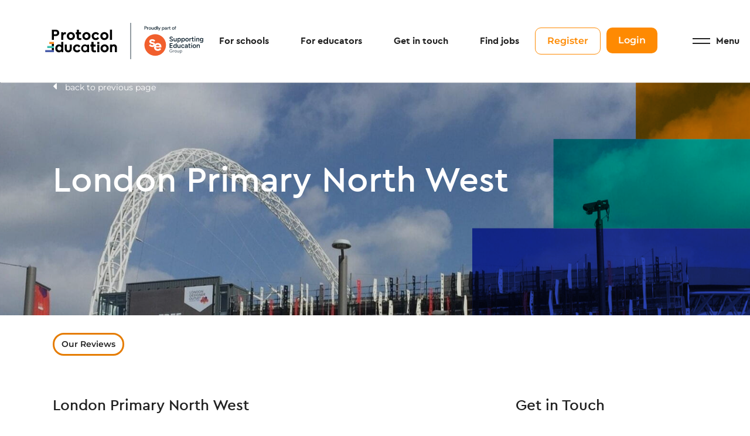

--- FILE ---
content_type: text/html; charset=utf-8
request_url: https://www.protocol-education.com/branches/london-primary-north-west
body_size: 137476
content:
<!DOCTYPE html>
<html lang="en" class="no-js">
<head>
	<meta content="width=device-width, initial-scale=1.0, maximum-scale=1.0, user-scalable=no" name="viewport"/>

<link rel="stylesheet" href="https://use.fontawesome.com/releases/v6.1.1/css/all.css">

<script type="text/javascript">window.NREUM||(NREUM={});NREUM.info={"beacon":"bam.eu01.nr-data.net","errorBeacon":"bam.eu01.nr-data.net","licenseKey":"NRJS-60d294c280022ff686b","applicationID":"509047783","transactionName":"JhpeRQoXWVpTQB4BSgQbU1kdCxpURFNfAFAABh9CEBdC","queueTime":1,"applicationTime":103,"agent":""}</script>
<script type="text/javascript">(window.NREUM||(NREUM={})).init={privacy:{cookies_enabled:true},ajax:{deny_list:["bam.eu01.nr-data.net"]},feature_flags:["soft_nav"],distributed_tracing:{enabled:true}};(window.NREUM||(NREUM={})).loader_config={agentID:"538764150",accountID:"7081083",trustKey:"6503853",xpid:"UwYPUFZbCxAFVFhSAwYAXlc=",licenseKey:"NRJS-60d294c280022ff686b",applicationID:"509047783",browserID:"538764150"};;/*! For license information please see nr-loader-spa-1.308.0.min.js.LICENSE.txt */
(()=>{var e,t,r={384:(e,t,r)=>{"use strict";r.d(t,{NT:()=>a,US:()=>u,Zm:()=>o,bQ:()=>d,dV:()=>c,pV:()=>l});var n=r(6154),i=r(1863),s=r(1910);const a={beacon:"bam.nr-data.net",errorBeacon:"bam.nr-data.net"};function o(){return n.gm.NREUM||(n.gm.NREUM={}),void 0===n.gm.newrelic&&(n.gm.newrelic=n.gm.NREUM),n.gm.NREUM}function c(){let e=o();return e.o||(e.o={ST:n.gm.setTimeout,SI:n.gm.setImmediate||n.gm.setInterval,CT:n.gm.clearTimeout,XHR:n.gm.XMLHttpRequest,REQ:n.gm.Request,EV:n.gm.Event,PR:n.gm.Promise,MO:n.gm.MutationObserver,FETCH:n.gm.fetch,WS:n.gm.WebSocket},(0,s.i)(...Object.values(e.o))),e}function d(e,t){let r=o();r.initializedAgents??={},t.initializedAt={ms:(0,i.t)(),date:new Date},r.initializedAgents[e]=t}function u(e,t){o()[e]=t}function l(){return function(){let e=o();const t=e.info||{};e.info={beacon:a.beacon,errorBeacon:a.errorBeacon,...t}}(),function(){let e=o();const t=e.init||{};e.init={...t}}(),c(),function(){let e=o();const t=e.loader_config||{};e.loader_config={...t}}(),o()}},782:(e,t,r)=>{"use strict";r.d(t,{T:()=>n});const n=r(860).K7.pageViewTiming},860:(e,t,r)=>{"use strict";r.d(t,{$J:()=>u,K7:()=>c,P3:()=>d,XX:()=>i,Yy:()=>o,df:()=>s,qY:()=>n,v4:()=>a});const n="events",i="jserrors",s="browser/blobs",a="rum",o="browser/logs",c={ajax:"ajax",genericEvents:"generic_events",jserrors:i,logging:"logging",metrics:"metrics",pageAction:"page_action",pageViewEvent:"page_view_event",pageViewTiming:"page_view_timing",sessionReplay:"session_replay",sessionTrace:"session_trace",softNav:"soft_navigations",spa:"spa"},d={[c.pageViewEvent]:1,[c.pageViewTiming]:2,[c.metrics]:3,[c.jserrors]:4,[c.spa]:5,[c.ajax]:6,[c.sessionTrace]:7,[c.softNav]:8,[c.sessionReplay]:9,[c.logging]:10,[c.genericEvents]:11},u={[c.pageViewEvent]:a,[c.pageViewTiming]:n,[c.ajax]:n,[c.spa]:n,[c.softNav]:n,[c.metrics]:i,[c.jserrors]:i,[c.sessionTrace]:s,[c.sessionReplay]:s,[c.logging]:o,[c.genericEvents]:"ins"}},944:(e,t,r)=>{"use strict";r.d(t,{R:()=>i});var n=r(3241);function i(e,t){"function"==typeof console.debug&&(console.debug("New Relic Warning: https://github.com/newrelic/newrelic-browser-agent/blob/main/docs/warning-codes.md#".concat(e),t),(0,n.W)({agentIdentifier:null,drained:null,type:"data",name:"warn",feature:"warn",data:{code:e,secondary:t}}))}},993:(e,t,r)=>{"use strict";r.d(t,{A$:()=>s,ET:()=>a,TZ:()=>o,p_:()=>i});var n=r(860);const i={ERROR:"ERROR",WARN:"WARN",INFO:"INFO",DEBUG:"DEBUG",TRACE:"TRACE"},s={OFF:0,ERROR:1,WARN:2,INFO:3,DEBUG:4,TRACE:5},a="log",o=n.K7.logging},1541:(e,t,r)=>{"use strict";r.d(t,{U:()=>i,f:()=>n});const n={MFE:"MFE",BA:"BA"};function i(e,t){if(2!==t?.harvestEndpointVersion)return{};const r=t.agentRef.runtime.appMetadata.agents[0].entityGuid;return e?{"source.id":e.id,"source.name":e.name,"source.type":e.type,"parent.id":e.parent?.id||r,"parent.type":e.parent?.type||n.BA}:{"entity.guid":r,appId:t.agentRef.info.applicationID}}},1687:(e,t,r)=>{"use strict";r.d(t,{Ak:()=>d,Ze:()=>h,x3:()=>u});var n=r(3241),i=r(7836),s=r(3606),a=r(860),o=r(2646);const c={};function d(e,t){const r={staged:!1,priority:a.P3[t]||0};l(e),c[e].get(t)||c[e].set(t,r)}function u(e,t){e&&c[e]&&(c[e].get(t)&&c[e].delete(t),p(e,t,!1),c[e].size&&f(e))}function l(e){if(!e)throw new Error("agentIdentifier required");c[e]||(c[e]=new Map)}function h(e="",t="feature",r=!1){if(l(e),!e||!c[e].get(t)||r)return p(e,t);c[e].get(t).staged=!0,f(e)}function f(e){const t=Array.from(c[e]);t.every(([e,t])=>t.staged)&&(t.sort((e,t)=>e[1].priority-t[1].priority),t.forEach(([t])=>{c[e].delete(t),p(e,t)}))}function p(e,t,r=!0){const a=e?i.ee.get(e):i.ee,c=s.i.handlers;if(!a.aborted&&a.backlog&&c){if((0,n.W)({agentIdentifier:e,type:"lifecycle",name:"drain",feature:t}),r){const e=a.backlog[t],r=c[t];if(r){for(let t=0;e&&t<e.length;++t)g(e[t],r);Object.entries(r).forEach(([e,t])=>{Object.values(t||{}).forEach(t=>{t[0]?.on&&t[0]?.context()instanceof o.y&&t[0].on(e,t[1])})})}}a.isolatedBacklog||delete c[t],a.backlog[t]=null,a.emit("drain-"+t,[])}}function g(e,t){var r=e[1];Object.values(t[r]||{}).forEach(t=>{var r=e[0];if(t[0]===r){var n=t[1],i=e[3],s=e[2];n.apply(i,s)}})}},1738:(e,t,r)=>{"use strict";r.d(t,{U:()=>f,Y:()=>h});var n=r(3241),i=r(9908),s=r(1863),a=r(944),o=r(5701),c=r(3969),d=r(8362),u=r(860),l=r(4261);function h(e,t,r,s){const h=s||r;!h||h[e]&&h[e]!==d.d.prototype[e]||(h[e]=function(){(0,i.p)(c.xV,["API/"+e+"/called"],void 0,u.K7.metrics,r.ee),(0,n.W)({agentIdentifier:r.agentIdentifier,drained:!!o.B?.[r.agentIdentifier],type:"data",name:"api",feature:l.Pl+e,data:{}});try{return t.apply(this,arguments)}catch(e){(0,a.R)(23,e)}})}function f(e,t,r,n,a){const o=e.info;null===r?delete o.jsAttributes[t]:o.jsAttributes[t]=r,(a||null===r)&&(0,i.p)(l.Pl+n,[(0,s.t)(),t,r],void 0,"session",e.ee)}},1741:(e,t,r)=>{"use strict";r.d(t,{W:()=>s});var n=r(944),i=r(4261);class s{#e(e,...t){if(this[e]!==s.prototype[e])return this[e](...t);(0,n.R)(35,e)}addPageAction(e,t){return this.#e(i.hG,e,t)}register(e){return this.#e(i.eY,e)}recordCustomEvent(e,t){return this.#e(i.fF,e,t)}setPageViewName(e,t){return this.#e(i.Fw,e,t)}setCustomAttribute(e,t,r){return this.#e(i.cD,e,t,r)}noticeError(e,t){return this.#e(i.o5,e,t)}setUserId(e,t=!1){return this.#e(i.Dl,e,t)}setApplicationVersion(e){return this.#e(i.nb,e)}setErrorHandler(e){return this.#e(i.bt,e)}addRelease(e,t){return this.#e(i.k6,e,t)}log(e,t){return this.#e(i.$9,e,t)}start(){return this.#e(i.d3)}finished(e){return this.#e(i.BL,e)}recordReplay(){return this.#e(i.CH)}pauseReplay(){return this.#e(i.Tb)}addToTrace(e){return this.#e(i.U2,e)}setCurrentRouteName(e){return this.#e(i.PA,e)}interaction(e){return this.#e(i.dT,e)}wrapLogger(e,t,r){return this.#e(i.Wb,e,t,r)}measure(e,t){return this.#e(i.V1,e,t)}consent(e){return this.#e(i.Pv,e)}}},1863:(e,t,r)=>{"use strict";function n(){return Math.floor(performance.now())}r.d(t,{t:()=>n})},1910:(e,t,r)=>{"use strict";r.d(t,{i:()=>s});var n=r(944);const i=new Map;function s(...e){return e.every(e=>{if(i.has(e))return i.get(e);const t="function"==typeof e?e.toString():"",r=t.includes("[native code]"),s=t.includes("nrWrapper");return r||s||(0,n.R)(64,e?.name||t),i.set(e,r),r})}},2555:(e,t,r)=>{"use strict";r.d(t,{D:()=>o,f:()=>a});var n=r(384),i=r(8122);const s={beacon:n.NT.beacon,errorBeacon:n.NT.errorBeacon,licenseKey:void 0,applicationID:void 0,sa:void 0,queueTime:void 0,applicationTime:void 0,ttGuid:void 0,user:void 0,account:void 0,product:void 0,extra:void 0,jsAttributes:{},userAttributes:void 0,atts:void 0,transactionName:void 0,tNamePlain:void 0};function a(e){try{return!!e.licenseKey&&!!e.errorBeacon&&!!e.applicationID}catch(e){return!1}}const o=e=>(0,i.a)(e,s)},2614:(e,t,r)=>{"use strict";r.d(t,{BB:()=>a,H3:()=>n,g:()=>d,iL:()=>c,tS:()=>o,uh:()=>i,wk:()=>s});const n="NRBA",i="SESSION",s=144e5,a=18e5,o={STARTED:"session-started",PAUSE:"session-pause",RESET:"session-reset",RESUME:"session-resume",UPDATE:"session-update"},c={SAME_TAB:"same-tab",CROSS_TAB:"cross-tab"},d={OFF:0,FULL:1,ERROR:2}},2646:(e,t,r)=>{"use strict";r.d(t,{y:()=>n});class n{constructor(e){this.contextId=e}}},2843:(e,t,r)=>{"use strict";r.d(t,{G:()=>s,u:()=>i});var n=r(3878);function i(e,t=!1,r,i){(0,n.DD)("visibilitychange",function(){if(t)return void("hidden"===document.visibilityState&&e());e(document.visibilityState)},r,i)}function s(e,t,r){(0,n.sp)("pagehide",e,t,r)}},3241:(e,t,r)=>{"use strict";r.d(t,{W:()=>s});var n=r(6154);const i="newrelic";function s(e={}){try{n.gm.dispatchEvent(new CustomEvent(i,{detail:e}))}catch(e){}}},3304:(e,t,r)=>{"use strict";r.d(t,{A:()=>s});var n=r(7836);const i=()=>{const e=new WeakSet;return(t,r)=>{if("object"==typeof r&&null!==r){if(e.has(r))return;e.add(r)}return r}};function s(e){try{return JSON.stringify(e,i())??""}catch(e){try{n.ee.emit("internal-error",[e])}catch(e){}return""}}},3333:(e,t,r)=>{"use strict";r.d(t,{$v:()=>u,TZ:()=>n,Xh:()=>c,Zp:()=>i,kd:()=>d,mq:()=>o,nf:()=>a,qN:()=>s});const n=r(860).K7.genericEvents,i=["auxclick","click","copy","keydown","paste","scrollend"],s=["focus","blur"],a=4,o=1e3,c=2e3,d=["PageAction","UserAction","BrowserPerformance"],u={RESOURCES:"experimental.resources",REGISTER:"register"}},3434:(e,t,r)=>{"use strict";r.d(t,{Jt:()=>s,YM:()=>d});var n=r(7836),i=r(5607);const s="nr@original:".concat(i.W),a=50;var o=Object.prototype.hasOwnProperty,c=!1;function d(e,t){return e||(e=n.ee),r.inPlace=function(e,t,n,i,s){n||(n="");const a="-"===n.charAt(0);for(let o=0;o<t.length;o++){const c=t[o],d=e[c];l(d)||(e[c]=r(d,a?c+n:n,i,c,s))}},r.flag=s,r;function r(t,r,n,c,d){return l(t)?t:(r||(r=""),nrWrapper[s]=t,function(e,t,r){if(Object.defineProperty&&Object.keys)try{return Object.keys(e).forEach(function(r){Object.defineProperty(t,r,{get:function(){return e[r]},set:function(t){return e[r]=t,t}})}),t}catch(e){u([e],r)}for(var n in e)o.call(e,n)&&(t[n]=e[n])}(t,nrWrapper,e),nrWrapper);function nrWrapper(){var s,o,l,h;let f;try{o=this,s=[...arguments],l="function"==typeof n?n(s,o):n||{}}catch(t){u([t,"",[s,o,c],l],e)}i(r+"start",[s,o,c],l,d);const p=performance.now();let g;try{return h=t.apply(o,s),g=performance.now(),h}catch(e){throw g=performance.now(),i(r+"err",[s,o,e],l,d),f=e,f}finally{const e=g-p,t={start:p,end:g,duration:e,isLongTask:e>=a,methodName:c,thrownError:f};t.isLongTask&&i("long-task",[t,o],l,d),i(r+"end",[s,o,h],l,d)}}}function i(r,n,i,s){if(!c||t){var a=c;c=!0;try{e.emit(r,n,i,t,s)}catch(t){u([t,r,n,i],e)}c=a}}}function u(e,t){t||(t=n.ee);try{t.emit("internal-error",e)}catch(e){}}function l(e){return!(e&&"function"==typeof e&&e.apply&&!e[s])}},3606:(e,t,r)=>{"use strict";r.d(t,{i:()=>s});var n=r(9908);s.on=a;var i=s.handlers={};function s(e,t,r,s){a(s||n.d,i,e,t,r)}function a(e,t,r,i,s){s||(s="feature"),e||(e=n.d);var a=t[s]=t[s]||{};(a[r]=a[r]||[]).push([e,i])}},3738:(e,t,r)=>{"use strict";r.d(t,{He:()=>i,Kp:()=>o,Lc:()=>d,Rz:()=>u,TZ:()=>n,bD:()=>s,d3:()=>a,jx:()=>l,sl:()=>h,uP:()=>c});const n=r(860).K7.sessionTrace,i="bstResource",s="resource",a="-start",o="-end",c="fn"+a,d="fn"+o,u="pushState",l=1e3,h=3e4},3785:(e,t,r)=>{"use strict";r.d(t,{R:()=>c,b:()=>d});var n=r(9908),i=r(1863),s=r(860),a=r(3969),o=r(993);function c(e,t,r={},c=o.p_.INFO,d=!0,u,l=(0,i.t)()){(0,n.p)(a.xV,["API/logging/".concat(c.toLowerCase(),"/called")],void 0,s.K7.metrics,e),(0,n.p)(o.ET,[l,t,r,c,d,u],void 0,s.K7.logging,e)}function d(e){return"string"==typeof e&&Object.values(o.p_).some(t=>t===e.toUpperCase().trim())}},3878:(e,t,r)=>{"use strict";function n(e,t){return{capture:e,passive:!1,signal:t}}function i(e,t,r=!1,i){window.addEventListener(e,t,n(r,i))}function s(e,t,r=!1,i){document.addEventListener(e,t,n(r,i))}r.d(t,{DD:()=>s,jT:()=>n,sp:()=>i})},3962:(e,t,r)=>{"use strict";r.d(t,{AM:()=>a,O2:()=>l,OV:()=>s,Qu:()=>h,TZ:()=>c,ih:()=>f,pP:()=>o,t1:()=>u,tC:()=>i,wD:()=>d});var n=r(860);const i=["click","keydown","submit"],s="popstate",a="api",o="initialPageLoad",c=n.K7.softNav,d=5e3,u=500,l={INITIAL_PAGE_LOAD:"",ROUTE_CHANGE:1,UNSPECIFIED:2},h={INTERACTION:1,AJAX:2,CUSTOM_END:3,CUSTOM_TRACER:4},f={IP:"in progress",PF:"pending finish",FIN:"finished",CAN:"cancelled"}},3969:(e,t,r)=>{"use strict";r.d(t,{TZ:()=>n,XG:()=>o,rs:()=>i,xV:()=>a,z_:()=>s});const n=r(860).K7.metrics,i="sm",s="cm",a="storeSupportabilityMetrics",o="storeEventMetrics"},4234:(e,t,r)=>{"use strict";r.d(t,{W:()=>s});var n=r(7836),i=r(1687);class s{constructor(e,t){this.agentIdentifier=e,this.ee=n.ee.get(e),this.featureName=t,this.blocked=!1}deregisterDrain(){(0,i.x3)(this.agentIdentifier,this.featureName)}}},4261:(e,t,r)=>{"use strict";r.d(t,{$9:()=>u,BL:()=>c,CH:()=>p,Dl:()=>R,Fw:()=>w,PA:()=>v,Pl:()=>n,Pv:()=>A,Tb:()=>h,U2:()=>a,V1:()=>E,Wb:()=>T,bt:()=>y,cD:()=>b,d3:()=>x,dT:()=>d,eY:()=>g,fF:()=>f,hG:()=>s,hw:()=>i,k6:()=>o,nb:()=>m,o5:()=>l});const n="api-",i=n+"ixn-",s="addPageAction",a="addToTrace",o="addRelease",c="finished",d="interaction",u="log",l="noticeError",h="pauseReplay",f="recordCustomEvent",p="recordReplay",g="register",m="setApplicationVersion",v="setCurrentRouteName",b="setCustomAttribute",y="setErrorHandler",w="setPageViewName",R="setUserId",x="start",T="wrapLogger",E="measure",A="consent"},5205:(e,t,r)=>{"use strict";r.d(t,{j:()=>S});var n=r(384),i=r(1741);var s=r(2555),a=r(3333);const o=e=>{if(!e||"string"!=typeof e)return!1;try{document.createDocumentFragment().querySelector(e)}catch{return!1}return!0};var c=r(2614),d=r(944),u=r(8122);const l="[data-nr-mask]",h=e=>(0,u.a)(e,(()=>{const e={feature_flags:[],experimental:{allow_registered_children:!1,resources:!1},mask_selector:"*",block_selector:"[data-nr-block]",mask_input_options:{color:!1,date:!1,"datetime-local":!1,email:!1,month:!1,number:!1,range:!1,search:!1,tel:!1,text:!1,time:!1,url:!1,week:!1,textarea:!1,select:!1,password:!0}};return{ajax:{deny_list:void 0,block_internal:!0,enabled:!0,autoStart:!0},api:{get allow_registered_children(){return e.feature_flags.includes(a.$v.REGISTER)||e.experimental.allow_registered_children},set allow_registered_children(t){e.experimental.allow_registered_children=t},duplicate_registered_data:!1},browser_consent_mode:{enabled:!1},distributed_tracing:{enabled:void 0,exclude_newrelic_header:void 0,cors_use_newrelic_header:void 0,cors_use_tracecontext_headers:void 0,allowed_origins:void 0},get feature_flags(){return e.feature_flags},set feature_flags(t){e.feature_flags=t},generic_events:{enabled:!0,autoStart:!0},harvest:{interval:30},jserrors:{enabled:!0,autoStart:!0},logging:{enabled:!0,autoStart:!0},metrics:{enabled:!0,autoStart:!0},obfuscate:void 0,page_action:{enabled:!0},page_view_event:{enabled:!0,autoStart:!0},page_view_timing:{enabled:!0,autoStart:!0},performance:{capture_marks:!1,capture_measures:!1,capture_detail:!0,resources:{get enabled(){return e.feature_flags.includes(a.$v.RESOURCES)||e.experimental.resources},set enabled(t){e.experimental.resources=t},asset_types:[],first_party_domains:[],ignore_newrelic:!0}},privacy:{cookies_enabled:!0},proxy:{assets:void 0,beacon:void 0},session:{expiresMs:c.wk,inactiveMs:c.BB},session_replay:{autoStart:!0,enabled:!1,preload:!1,sampling_rate:10,error_sampling_rate:100,collect_fonts:!1,inline_images:!1,fix_stylesheets:!0,mask_all_inputs:!0,get mask_text_selector(){return e.mask_selector},set mask_text_selector(t){o(t)?e.mask_selector="".concat(t,",").concat(l):""===t||null===t?e.mask_selector=l:(0,d.R)(5,t)},get block_class(){return"nr-block"},get ignore_class(){return"nr-ignore"},get mask_text_class(){return"nr-mask"},get block_selector(){return e.block_selector},set block_selector(t){o(t)?e.block_selector+=",".concat(t):""!==t&&(0,d.R)(6,t)},get mask_input_options(){return e.mask_input_options},set mask_input_options(t){t&&"object"==typeof t?e.mask_input_options={...t,password:!0}:(0,d.R)(7,t)}},session_trace:{enabled:!0,autoStart:!0},soft_navigations:{enabled:!0,autoStart:!0},spa:{enabled:!0,autoStart:!0},ssl:void 0,user_actions:{enabled:!0,elementAttributes:["id","className","tagName","type"]}}})());var f=r(6154),p=r(9324);let g=0;const m={buildEnv:p.F3,distMethod:p.Xs,version:p.xv,originTime:f.WN},v={consented:!1},b={appMetadata:{},get consented(){return this.session?.state?.consent||v.consented},set consented(e){v.consented=e},customTransaction:void 0,denyList:void 0,disabled:!1,harvester:void 0,isolatedBacklog:!1,isRecording:!1,loaderType:void 0,maxBytes:3e4,obfuscator:void 0,onerror:void 0,ptid:void 0,releaseIds:{},session:void 0,timeKeeper:void 0,registeredEntities:[],jsAttributesMetadata:{bytes:0},get harvestCount(){return++g}},y=e=>{const t=(0,u.a)(e,b),r=Object.keys(m).reduce((e,t)=>(e[t]={value:m[t],writable:!1,configurable:!0,enumerable:!0},e),{});return Object.defineProperties(t,r)};var w=r(5701);const R=e=>{const t=e.startsWith("http");e+="/",r.p=t?e:"https://"+e};var x=r(7836),T=r(3241);const E={accountID:void 0,trustKey:void 0,agentID:void 0,licenseKey:void 0,applicationID:void 0,xpid:void 0},A=e=>(0,u.a)(e,E),_=new Set;function S(e,t={},r,a){let{init:o,info:c,loader_config:d,runtime:u={},exposed:l=!0}=t;if(!c){const e=(0,n.pV)();o=e.init,c=e.info,d=e.loader_config}e.init=h(o||{}),e.loader_config=A(d||{}),c.jsAttributes??={},f.bv&&(c.jsAttributes.isWorker=!0),e.info=(0,s.D)(c);const p=e.init,g=[c.beacon,c.errorBeacon];_.has(e.agentIdentifier)||(p.proxy.assets&&(R(p.proxy.assets),g.push(p.proxy.assets)),p.proxy.beacon&&g.push(p.proxy.beacon),e.beacons=[...g],function(e){const t=(0,n.pV)();Object.getOwnPropertyNames(i.W.prototype).forEach(r=>{const n=i.W.prototype[r];if("function"!=typeof n||"constructor"===n)return;let s=t[r];e[r]&&!1!==e.exposed&&"micro-agent"!==e.runtime?.loaderType&&(t[r]=(...t)=>{const n=e[r](...t);return s?s(...t):n})})}(e),(0,n.US)("activatedFeatures",w.B)),u.denyList=[...p.ajax.deny_list||[],...p.ajax.block_internal?g:[]],u.ptid=e.agentIdentifier,u.loaderType=r,e.runtime=y(u),_.has(e.agentIdentifier)||(e.ee=x.ee.get(e.agentIdentifier),e.exposed=l,(0,T.W)({agentIdentifier:e.agentIdentifier,drained:!!w.B?.[e.agentIdentifier],type:"lifecycle",name:"initialize",feature:void 0,data:e.config})),_.add(e.agentIdentifier)}},5270:(e,t,r)=>{"use strict";r.d(t,{Aw:()=>a,SR:()=>s,rF:()=>o});var n=r(384),i=r(7767);function s(e){return!!(0,n.dV)().o.MO&&(0,i.V)(e)&&!0===e?.session_trace.enabled}function a(e){return!0===e?.session_replay.preload&&s(e)}function o(e,t){try{if("string"==typeof t?.type){if("password"===t.type.toLowerCase())return"*".repeat(e?.length||0);if(void 0!==t?.dataset?.nrUnmask||t?.classList?.contains("nr-unmask"))return e}}catch(e){}return"string"==typeof e?e.replace(/[\S]/g,"*"):"*".repeat(e?.length||0)}},5289:(e,t,r)=>{"use strict";r.d(t,{GG:()=>a,Qr:()=>c,sB:()=>o});var n=r(3878),i=r(6389);function s(){return"undefined"==typeof document||"complete"===document.readyState}function a(e,t){if(s())return e();const r=(0,i.J)(e),a=setInterval(()=>{s()&&(clearInterval(a),r())},500);(0,n.sp)("load",r,t)}function o(e){if(s())return e();(0,n.DD)("DOMContentLoaded",e)}function c(e){if(s())return e();(0,n.sp)("popstate",e)}},5607:(e,t,r)=>{"use strict";r.d(t,{W:()=>n});const n=(0,r(9566).bz)()},5701:(e,t,r)=>{"use strict";r.d(t,{B:()=>s,t:()=>a});var n=r(3241);const i=new Set,s={};function a(e,t){const r=t.agentIdentifier;s[r]??={},e&&"object"==typeof e&&(i.has(r)||(t.ee.emit("rumresp",[e]),s[r]=e,i.add(r),(0,n.W)({agentIdentifier:r,loaded:!0,drained:!0,type:"lifecycle",name:"load",feature:void 0,data:e})))}},6154:(e,t,r)=>{"use strict";r.d(t,{OF:()=>d,RI:()=>i,WN:()=>h,bv:()=>s,eN:()=>f,gm:()=>a,lR:()=>l,m:()=>c,mw:()=>o,sb:()=>u});var n=r(1863);const i="undefined"!=typeof window&&!!window.document,s="undefined"!=typeof WorkerGlobalScope&&("undefined"!=typeof self&&self instanceof WorkerGlobalScope&&self.navigator instanceof WorkerNavigator||"undefined"!=typeof globalThis&&globalThis instanceof WorkerGlobalScope&&globalThis.navigator instanceof WorkerNavigator),a=i?window:"undefined"!=typeof WorkerGlobalScope&&("undefined"!=typeof self&&self instanceof WorkerGlobalScope&&self||"undefined"!=typeof globalThis&&globalThis instanceof WorkerGlobalScope&&globalThis),o=Boolean("hidden"===a?.document?.visibilityState),c=""+a?.location,d=/iPad|iPhone|iPod/.test(a.navigator?.userAgent),u=d&&"undefined"==typeof SharedWorker,l=(()=>{const e=a.navigator?.userAgent?.match(/Firefox[/\s](\d+\.\d+)/);return Array.isArray(e)&&e.length>=2?+e[1]:0})(),h=Date.now()-(0,n.t)(),f=()=>"undefined"!=typeof PerformanceNavigationTiming&&a?.performance?.getEntriesByType("navigation")?.[0]?.responseStart},6344:(e,t,r)=>{"use strict";r.d(t,{BB:()=>u,Qb:()=>l,TZ:()=>i,Ug:()=>a,Vh:()=>s,_s:()=>o,bc:()=>d,yP:()=>c});var n=r(2614);const i=r(860).K7.sessionReplay,s="errorDuringReplay",a=.12,o={DomContentLoaded:0,Load:1,FullSnapshot:2,IncrementalSnapshot:3,Meta:4,Custom:5},c={[n.g.ERROR]:15e3,[n.g.FULL]:3e5,[n.g.OFF]:0},d={RESET:{message:"Session was reset",sm:"Reset"},IMPORT:{message:"Recorder failed to import",sm:"Import"},TOO_MANY:{message:"429: Too Many Requests",sm:"Too-Many"},TOO_BIG:{message:"Payload was too large",sm:"Too-Big"},CROSS_TAB:{message:"Session Entity was set to OFF on another tab",sm:"Cross-Tab"},ENTITLEMENTS:{message:"Session Replay is not allowed and will not be started",sm:"Entitlement"}},u=5e3,l={API:"api",RESUME:"resume",SWITCH_TO_FULL:"switchToFull",INITIALIZE:"initialize",PRELOAD:"preload"}},6389:(e,t,r)=>{"use strict";function n(e,t=500,r={}){const n=r?.leading||!1;let i;return(...r)=>{n&&void 0===i&&(e.apply(this,r),i=setTimeout(()=>{i=clearTimeout(i)},t)),n||(clearTimeout(i),i=setTimeout(()=>{e.apply(this,r)},t))}}function i(e){let t=!1;return(...r)=>{t||(t=!0,e.apply(this,r))}}r.d(t,{J:()=>i,s:()=>n})},6630:(e,t,r)=>{"use strict";r.d(t,{T:()=>n});const n=r(860).K7.pageViewEvent},6774:(e,t,r)=>{"use strict";r.d(t,{T:()=>n});const n=r(860).K7.jserrors},7295:(e,t,r)=>{"use strict";r.d(t,{Xv:()=>a,gX:()=>i,iW:()=>s});var n=[];function i(e){if(!e||s(e))return!1;if(0===n.length)return!0;if("*"===n[0].hostname)return!1;for(var t=0;t<n.length;t++){var r=n[t];if(r.hostname.test(e.hostname)&&r.pathname.test(e.pathname))return!1}return!0}function s(e){return void 0===e.hostname}function a(e){if(n=[],e&&e.length)for(var t=0;t<e.length;t++){let r=e[t];if(!r)continue;if("*"===r)return void(n=[{hostname:"*"}]);0===r.indexOf("http://")?r=r.substring(7):0===r.indexOf("https://")&&(r=r.substring(8));const i=r.indexOf("/");let s,a;i>0?(s=r.substring(0,i),a=r.substring(i)):(s=r,a="*");let[c]=s.split(":");n.push({hostname:o(c),pathname:o(a,!0)})}}function o(e,t=!1){const r=e.replace(/[.+?^${}()|[\]\\]/g,e=>"\\"+e).replace(/\*/g,".*?");return new RegExp((t?"^":"")+r+"$")}},7485:(e,t,r)=>{"use strict";r.d(t,{D:()=>i});var n=r(6154);function i(e){if(0===(e||"").indexOf("data:"))return{protocol:"data"};try{const t=new URL(e,location.href),r={port:t.port,hostname:t.hostname,pathname:t.pathname,search:t.search,protocol:t.protocol.slice(0,t.protocol.indexOf(":")),sameOrigin:t.protocol===n.gm?.location?.protocol&&t.host===n.gm?.location?.host};return r.port&&""!==r.port||("http:"===t.protocol&&(r.port="80"),"https:"===t.protocol&&(r.port="443")),r.pathname&&""!==r.pathname?r.pathname.startsWith("/")||(r.pathname="/".concat(r.pathname)):r.pathname="/",r}catch(e){return{}}}},7699:(e,t,r)=>{"use strict";r.d(t,{It:()=>s,KC:()=>o,No:()=>i,qh:()=>a});var n=r(860);const i=16e3,s=1e6,a="SESSION_ERROR",o={[n.K7.logging]:!0,[n.K7.genericEvents]:!1,[n.K7.jserrors]:!1,[n.K7.ajax]:!1}},7767:(e,t,r)=>{"use strict";r.d(t,{V:()=>i});var n=r(6154);const i=e=>n.RI&&!0===e?.privacy.cookies_enabled},7836:(e,t,r)=>{"use strict";r.d(t,{P:()=>o,ee:()=>c});var n=r(384),i=r(8990),s=r(2646),a=r(5607);const o="nr@context:".concat(a.W),c=function e(t,r){var n={},a={},u={},l=!1;try{l=16===r.length&&d.initializedAgents?.[r]?.runtime.isolatedBacklog}catch(e){}var h={on:p,addEventListener:p,removeEventListener:function(e,t){var r=n[e];if(!r)return;for(var i=0;i<r.length;i++)r[i]===t&&r.splice(i,1)},emit:function(e,r,n,i,s){!1!==s&&(s=!0);if(c.aborted&&!i)return;t&&s&&t.emit(e,r,n);var o=f(n);g(e).forEach(e=>{e.apply(o,r)});var d=v()[a[e]];d&&d.push([h,e,r,o]);return o},get:m,listeners:g,context:f,buffer:function(e,t){const r=v();if(t=t||"feature",h.aborted)return;Object.entries(e||{}).forEach(([e,n])=>{a[n]=t,t in r||(r[t]=[])})},abort:function(){h._aborted=!0,Object.keys(h.backlog).forEach(e=>{delete h.backlog[e]})},isBuffering:function(e){return!!v()[a[e]]},debugId:r,backlog:l?{}:t&&"object"==typeof t.backlog?t.backlog:{},isolatedBacklog:l};return Object.defineProperty(h,"aborted",{get:()=>{let e=h._aborted||!1;return e||(t&&(e=t.aborted),e)}}),h;function f(e){return e&&e instanceof s.y?e:e?(0,i.I)(e,o,()=>new s.y(o)):new s.y(o)}function p(e,t){n[e]=g(e).concat(t)}function g(e){return n[e]||[]}function m(t){return u[t]=u[t]||e(h,t)}function v(){return h.backlog}}(void 0,"globalEE"),d=(0,n.Zm)();d.ee||(d.ee=c)},8122:(e,t,r)=>{"use strict";r.d(t,{a:()=>i});var n=r(944);function i(e,t){try{if(!e||"object"!=typeof e)return(0,n.R)(3);if(!t||"object"!=typeof t)return(0,n.R)(4);const r=Object.create(Object.getPrototypeOf(t),Object.getOwnPropertyDescriptors(t)),s=0===Object.keys(r).length?e:r;for(let a in s)if(void 0!==e[a])try{if(null===e[a]){r[a]=null;continue}Array.isArray(e[a])&&Array.isArray(t[a])?r[a]=Array.from(new Set([...e[a],...t[a]])):"object"==typeof e[a]&&"object"==typeof t[a]?r[a]=i(e[a],t[a]):r[a]=e[a]}catch(e){r[a]||(0,n.R)(1,e)}return r}catch(e){(0,n.R)(2,e)}}},8139:(e,t,r)=>{"use strict";r.d(t,{u:()=>h});var n=r(7836),i=r(3434),s=r(8990),a=r(6154);const o={},c=a.gm.XMLHttpRequest,d="addEventListener",u="removeEventListener",l="nr@wrapped:".concat(n.P);function h(e){var t=function(e){return(e||n.ee).get("events")}(e);if(o[t.debugId]++)return t;o[t.debugId]=1;var r=(0,i.YM)(t,!0);function h(e){r.inPlace(e,[d,u],"-",p)}function p(e,t){return e[1]}return"getPrototypeOf"in Object&&(a.RI&&f(document,h),c&&f(c.prototype,h),f(a.gm,h)),t.on(d+"-start",function(e,t){var n=e[1];if(null!==n&&("function"==typeof n||"object"==typeof n)&&"newrelic"!==e[0]){var i=(0,s.I)(n,l,function(){var e={object:function(){if("function"!=typeof n.handleEvent)return;return n.handleEvent.apply(n,arguments)},function:n}[typeof n];return e?r(e,"fn-",null,e.name||"anonymous"):n});this.wrapped=e[1]=i}}),t.on(u+"-start",function(e){e[1]=this.wrapped||e[1]}),t}function f(e,t,...r){let n=e;for(;"object"==typeof n&&!Object.prototype.hasOwnProperty.call(n,d);)n=Object.getPrototypeOf(n);n&&t(n,...r)}},8362:(e,t,r)=>{"use strict";r.d(t,{d:()=>s});var n=r(9566),i=r(1741);class s extends i.W{agentIdentifier=(0,n.LA)(16)}},8374:(e,t,r)=>{r.nc=(()=>{try{return document?.currentScript?.nonce}catch(e){}return""})()},8990:(e,t,r)=>{"use strict";r.d(t,{I:()=>i});var n=Object.prototype.hasOwnProperty;function i(e,t,r){if(n.call(e,t))return e[t];var i=r();if(Object.defineProperty&&Object.keys)try{return Object.defineProperty(e,t,{value:i,writable:!0,enumerable:!1}),i}catch(e){}return e[t]=i,i}},9119:(e,t,r)=>{"use strict";r.d(t,{L:()=>s});var n=/([^?#]*)[^#]*(#[^?]*|$).*/,i=/([^?#]*)().*/;function s(e,t){return e?e.replace(t?n:i,"$1$2"):e}},9300:(e,t,r)=>{"use strict";r.d(t,{T:()=>n});const n=r(860).K7.ajax},9324:(e,t,r)=>{"use strict";r.d(t,{AJ:()=>a,F3:()=>i,Xs:()=>s,Yq:()=>o,xv:()=>n});const n="1.308.0",i="PROD",s="CDN",a="@newrelic/rrweb",o="1.0.1"},9566:(e,t,r)=>{"use strict";r.d(t,{LA:()=>o,ZF:()=>c,bz:()=>a,el:()=>d});var n=r(6154);const i="xxxxxxxx-xxxx-4xxx-yxxx-xxxxxxxxxxxx";function s(e,t){return e?15&e[t]:16*Math.random()|0}function a(){const e=n.gm?.crypto||n.gm?.msCrypto;let t,r=0;return e&&e.getRandomValues&&(t=e.getRandomValues(new Uint8Array(30))),i.split("").map(e=>"x"===e?s(t,r++).toString(16):"y"===e?(3&s()|8).toString(16):e).join("")}function o(e){const t=n.gm?.crypto||n.gm?.msCrypto;let r,i=0;t&&t.getRandomValues&&(r=t.getRandomValues(new Uint8Array(e)));const a=[];for(var o=0;o<e;o++)a.push(s(r,i++).toString(16));return a.join("")}function c(){return o(16)}function d(){return o(32)}},9908:(e,t,r)=>{"use strict";r.d(t,{d:()=>n,p:()=>i});var n=r(7836).ee.get("handle");function i(e,t,r,i,s){s?(s.buffer([e],i),s.emit(e,t,r)):(n.buffer([e],i),n.emit(e,t,r))}}},n={};function i(e){var t=n[e];if(void 0!==t)return t.exports;var s=n[e]={exports:{}};return r[e](s,s.exports,i),s.exports}i.m=r,i.d=(e,t)=>{for(var r in t)i.o(t,r)&&!i.o(e,r)&&Object.defineProperty(e,r,{enumerable:!0,get:t[r]})},i.f={},i.e=e=>Promise.all(Object.keys(i.f).reduce((t,r)=>(i.f[r](e,t),t),[])),i.u=e=>({212:"nr-spa-compressor",249:"nr-spa-recorder",478:"nr-spa"}[e]+"-1.308.0.min.js"),i.o=(e,t)=>Object.prototype.hasOwnProperty.call(e,t),e={},t="NRBA-1.308.0.PROD:",i.l=(r,n,s,a)=>{if(e[r])e[r].push(n);else{var o,c;if(void 0!==s)for(var d=document.getElementsByTagName("script"),u=0;u<d.length;u++){var l=d[u];if(l.getAttribute("src")==r||l.getAttribute("data-webpack")==t+s){o=l;break}}if(!o){c=!0;var h={478:"sha512-RSfSVnmHk59T/uIPbdSE0LPeqcEdF4/+XhfJdBuccH5rYMOEZDhFdtnh6X6nJk7hGpzHd9Ujhsy7lZEz/ORYCQ==",249:"sha512-ehJXhmntm85NSqW4MkhfQqmeKFulra3klDyY0OPDUE+sQ3GokHlPh1pmAzuNy//3j4ac6lzIbmXLvGQBMYmrkg==",212:"sha512-B9h4CR46ndKRgMBcK+j67uSR2RCnJfGefU+A7FrgR/k42ovXy5x/MAVFiSvFxuVeEk/pNLgvYGMp1cBSK/G6Fg=="};(o=document.createElement("script")).charset="utf-8",i.nc&&o.setAttribute("nonce",i.nc),o.setAttribute("data-webpack",t+s),o.src=r,0!==o.src.indexOf(window.location.origin+"/")&&(o.crossOrigin="anonymous"),h[a]&&(o.integrity=h[a])}e[r]=[n];var f=(t,n)=>{o.onerror=o.onload=null,clearTimeout(p);var i=e[r];if(delete e[r],o.parentNode&&o.parentNode.removeChild(o),i&&i.forEach(e=>e(n)),t)return t(n)},p=setTimeout(f.bind(null,void 0,{type:"timeout",target:o}),12e4);o.onerror=f.bind(null,o.onerror),o.onload=f.bind(null,o.onload),c&&document.head.appendChild(o)}},i.r=e=>{"undefined"!=typeof Symbol&&Symbol.toStringTag&&Object.defineProperty(e,Symbol.toStringTag,{value:"Module"}),Object.defineProperty(e,"__esModule",{value:!0})},i.p="https://js-agent.newrelic.com/",(()=>{var e={38:0,788:0};i.f.j=(t,r)=>{var n=i.o(e,t)?e[t]:void 0;if(0!==n)if(n)r.push(n[2]);else{var s=new Promise((r,i)=>n=e[t]=[r,i]);r.push(n[2]=s);var a=i.p+i.u(t),o=new Error;i.l(a,r=>{if(i.o(e,t)&&(0!==(n=e[t])&&(e[t]=void 0),n)){var s=r&&("load"===r.type?"missing":r.type),a=r&&r.target&&r.target.src;o.message="Loading chunk "+t+" failed: ("+s+": "+a+")",o.name="ChunkLoadError",o.type=s,o.request=a,n[1](o)}},"chunk-"+t,t)}};var t=(t,r)=>{var n,s,[a,o,c]=r,d=0;if(a.some(t=>0!==e[t])){for(n in o)i.o(o,n)&&(i.m[n]=o[n]);if(c)c(i)}for(t&&t(r);d<a.length;d++)s=a[d],i.o(e,s)&&e[s]&&e[s][0](),e[s]=0},r=self["webpackChunk:NRBA-1.308.0.PROD"]=self["webpackChunk:NRBA-1.308.0.PROD"]||[];r.forEach(t.bind(null,0)),r.push=t.bind(null,r.push.bind(r))})(),(()=>{"use strict";i(8374);var e=i(8362),t=i(860);const r=Object.values(t.K7);var n=i(5205);var s=i(9908),a=i(1863),o=i(4261),c=i(1738);var d=i(1687),u=i(4234),l=i(5289),h=i(6154),f=i(944),p=i(5270),g=i(7767),m=i(6389),v=i(7699);class b extends u.W{constructor(e,t){super(e.agentIdentifier,t),this.agentRef=e,this.abortHandler=void 0,this.featAggregate=void 0,this.loadedSuccessfully=void 0,this.onAggregateImported=new Promise(e=>{this.loadedSuccessfully=e}),this.deferred=Promise.resolve(),!1===e.init[this.featureName].autoStart?this.deferred=new Promise((t,r)=>{this.ee.on("manual-start-all",(0,m.J)(()=>{(0,d.Ak)(e.agentIdentifier,this.featureName),t()}))}):(0,d.Ak)(e.agentIdentifier,t)}importAggregator(e,t,r={}){if(this.featAggregate)return;const n=async()=>{let n;await this.deferred;try{if((0,g.V)(e.init)){const{setupAgentSession:t}=await i.e(478).then(i.bind(i,8766));n=t(e)}}catch(e){(0,f.R)(20,e),this.ee.emit("internal-error",[e]),(0,s.p)(v.qh,[e],void 0,this.featureName,this.ee)}try{if(!this.#t(this.featureName,n,e.init))return(0,d.Ze)(this.agentIdentifier,this.featureName),void this.loadedSuccessfully(!1);const{Aggregate:i}=await t();this.featAggregate=new i(e,r),e.runtime.harvester.initializedAggregates.push(this.featAggregate),this.loadedSuccessfully(!0)}catch(e){(0,f.R)(34,e),this.abortHandler?.(),(0,d.Ze)(this.agentIdentifier,this.featureName,!0),this.loadedSuccessfully(!1),this.ee&&this.ee.abort()}};h.RI?(0,l.GG)(()=>n(),!0):n()}#t(e,r,n){if(this.blocked)return!1;switch(e){case t.K7.sessionReplay:return(0,p.SR)(n)&&!!r;case t.K7.sessionTrace:return!!r;default:return!0}}}var y=i(6630),w=i(2614),R=i(3241);class x extends b{static featureName=y.T;constructor(e){var t;super(e,y.T),this.setupInspectionEvents(e.agentIdentifier),t=e,(0,c.Y)(o.Fw,function(e,r){"string"==typeof e&&("/"!==e.charAt(0)&&(e="/"+e),t.runtime.customTransaction=(r||"http://custom.transaction")+e,(0,s.p)(o.Pl+o.Fw,[(0,a.t)()],void 0,void 0,t.ee))},t),this.importAggregator(e,()=>i.e(478).then(i.bind(i,2467)))}setupInspectionEvents(e){const t=(t,r)=>{t&&(0,R.W)({agentIdentifier:e,timeStamp:t.timeStamp,loaded:"complete"===t.target.readyState,type:"window",name:r,data:t.target.location+""})};(0,l.sB)(e=>{t(e,"DOMContentLoaded")}),(0,l.GG)(e=>{t(e,"load")}),(0,l.Qr)(e=>{t(e,"navigate")}),this.ee.on(w.tS.UPDATE,(t,r)=>{(0,R.W)({agentIdentifier:e,type:"lifecycle",name:"session",data:r})})}}var T=i(384);class E extends e.d{constructor(e){var t;(super(),h.gm)?(this.features={},(0,T.bQ)(this.agentIdentifier,this),this.desiredFeatures=new Set(e.features||[]),this.desiredFeatures.add(x),(0,n.j)(this,e,e.loaderType||"agent"),t=this,(0,c.Y)(o.cD,function(e,r,n=!1){if("string"==typeof e){if(["string","number","boolean"].includes(typeof r)||null===r)return(0,c.U)(t,e,r,o.cD,n);(0,f.R)(40,typeof r)}else(0,f.R)(39,typeof e)},t),function(e){(0,c.Y)(o.Dl,function(t,r=!1){if("string"!=typeof t&&null!==t)return void(0,f.R)(41,typeof t);const n=e.info.jsAttributes["enduser.id"];r&&null!=n&&n!==t?(0,s.p)(o.Pl+"setUserIdAndResetSession",[t],void 0,"session",e.ee):(0,c.U)(e,"enduser.id",t,o.Dl,!0)},e)}(this),function(e){(0,c.Y)(o.nb,function(t){if("string"==typeof t||null===t)return(0,c.U)(e,"application.version",t,o.nb,!1);(0,f.R)(42,typeof t)},e)}(this),function(e){(0,c.Y)(o.d3,function(){e.ee.emit("manual-start-all")},e)}(this),function(e){(0,c.Y)(o.Pv,function(t=!0){if("boolean"==typeof t){if((0,s.p)(o.Pl+o.Pv,[t],void 0,"session",e.ee),e.runtime.consented=t,t){const t=e.features.page_view_event;t.onAggregateImported.then(e=>{const r=t.featAggregate;e&&!r.sentRum&&r.sendRum()})}}else(0,f.R)(65,typeof t)},e)}(this),this.run()):(0,f.R)(21)}get config(){return{info:this.info,init:this.init,loader_config:this.loader_config,runtime:this.runtime}}get api(){return this}run(){try{const e=function(e){const t={};return r.forEach(r=>{t[r]=!!e[r]?.enabled}),t}(this.init),n=[...this.desiredFeatures];n.sort((e,r)=>t.P3[e.featureName]-t.P3[r.featureName]),n.forEach(r=>{if(!e[r.featureName]&&r.featureName!==t.K7.pageViewEvent)return;if(r.featureName===t.K7.spa)return void(0,f.R)(67);const n=function(e){switch(e){case t.K7.ajax:return[t.K7.jserrors];case t.K7.sessionTrace:return[t.K7.ajax,t.K7.pageViewEvent];case t.K7.sessionReplay:return[t.K7.sessionTrace];case t.K7.pageViewTiming:return[t.K7.pageViewEvent];default:return[]}}(r.featureName).filter(e=>!(e in this.features));n.length>0&&(0,f.R)(36,{targetFeature:r.featureName,missingDependencies:n}),this.features[r.featureName]=new r(this)})}catch(e){(0,f.R)(22,e);for(const e in this.features)this.features[e].abortHandler?.();const t=(0,T.Zm)();delete t.initializedAgents[this.agentIdentifier]?.features,delete this.sharedAggregator;return t.ee.get(this.agentIdentifier).abort(),!1}}}var A=i(2843),_=i(782);class S extends b{static featureName=_.T;constructor(e){super(e,_.T),h.RI&&((0,A.u)(()=>(0,s.p)("docHidden",[(0,a.t)()],void 0,_.T,this.ee),!0),(0,A.G)(()=>(0,s.p)("winPagehide",[(0,a.t)()],void 0,_.T,this.ee)),this.importAggregator(e,()=>i.e(478).then(i.bind(i,9917))))}}var O=i(3969);class I extends b{static featureName=O.TZ;constructor(e){super(e,O.TZ),h.RI&&document.addEventListener("securitypolicyviolation",e=>{(0,s.p)(O.xV,["Generic/CSPViolation/Detected"],void 0,this.featureName,this.ee)}),this.importAggregator(e,()=>i.e(478).then(i.bind(i,6555)))}}var N=i(6774),P=i(3878),k=i(3304);class D{constructor(e,t,r,n,i){this.name="UncaughtError",this.message="string"==typeof e?e:(0,k.A)(e),this.sourceURL=t,this.line=r,this.column=n,this.__newrelic=i}}function C(e){return M(e)?e:new D(void 0!==e?.message?e.message:e,e?.filename||e?.sourceURL,e?.lineno||e?.line,e?.colno||e?.col,e?.__newrelic,e?.cause)}function j(e){const t="Unhandled Promise Rejection: ";if(!e?.reason)return;if(M(e.reason)){try{e.reason.message.startsWith(t)||(e.reason.message=t+e.reason.message)}catch(e){}return C(e.reason)}const r=C(e.reason);return(r.message||"").startsWith(t)||(r.message=t+r.message),r}function L(e){if(e.error instanceof SyntaxError&&!/:\d+$/.test(e.error.stack?.trim())){const t=new D(e.message,e.filename,e.lineno,e.colno,e.error.__newrelic,e.cause);return t.name=SyntaxError.name,t}return M(e.error)?e.error:C(e)}function M(e){return e instanceof Error&&!!e.stack}function H(e,r,n,i,o=(0,a.t)()){"string"==typeof e&&(e=new Error(e)),(0,s.p)("err",[e,o,!1,r,n.runtime.isRecording,void 0,i],void 0,t.K7.jserrors,n.ee),(0,s.p)("uaErr",[],void 0,t.K7.genericEvents,n.ee)}var B=i(1541),K=i(993),W=i(3785);function U(e,{customAttributes:t={},level:r=K.p_.INFO}={},n,i,s=(0,a.t)()){(0,W.R)(n.ee,e,t,r,!1,i,s)}function F(e,r,n,i,c=(0,a.t)()){(0,s.p)(o.Pl+o.hG,[c,e,r,i],void 0,t.K7.genericEvents,n.ee)}function V(e,r,n,i,c=(0,a.t)()){const{start:d,end:u,customAttributes:l}=r||{},h={customAttributes:l||{}};if("object"!=typeof h.customAttributes||"string"!=typeof e||0===e.length)return void(0,f.R)(57);const p=(e,t)=>null==e?t:"number"==typeof e?e:e instanceof PerformanceMark?e.startTime:Number.NaN;if(h.start=p(d,0),h.end=p(u,c),Number.isNaN(h.start)||Number.isNaN(h.end))(0,f.R)(57);else{if(h.duration=h.end-h.start,!(h.duration<0))return(0,s.p)(o.Pl+o.V1,[h,e,i],void 0,t.K7.genericEvents,n.ee),h;(0,f.R)(58)}}function G(e,r={},n,i,c=(0,a.t)()){(0,s.p)(o.Pl+o.fF,[c,e,r,i],void 0,t.K7.genericEvents,n.ee)}function z(e){(0,c.Y)(o.eY,function(t){return Y(e,t)},e)}function Y(e,r,n){(0,f.R)(54,"newrelic.register"),r||={},r.type=B.f.MFE,r.licenseKey||=e.info.licenseKey,r.blocked=!1,r.parent=n||{},Array.isArray(r.tags)||(r.tags=[]);const i={};r.tags.forEach(e=>{"name"!==e&&"id"!==e&&(i["source.".concat(e)]=!0)}),r.isolated??=!0;let o=()=>{};const c=e.runtime.registeredEntities;if(!r.isolated){const e=c.find(({metadata:{target:{id:e}}})=>e===r.id&&!r.isolated);if(e)return e}const d=e=>{r.blocked=!0,o=e};function u(e){return"string"==typeof e&&!!e.trim()&&e.trim().length<501||"number"==typeof e}e.init.api.allow_registered_children||d((0,m.J)(()=>(0,f.R)(55))),u(r.id)&&u(r.name)||d((0,m.J)(()=>(0,f.R)(48,r)));const l={addPageAction:(t,n={})=>g(F,[t,{...i,...n},e],r),deregister:()=>{d((0,m.J)(()=>(0,f.R)(68)))},log:(t,n={})=>g(U,[t,{...n,customAttributes:{...i,...n.customAttributes||{}}},e],r),measure:(t,n={})=>g(V,[t,{...n,customAttributes:{...i,...n.customAttributes||{}}},e],r),noticeError:(t,n={})=>g(H,[t,{...i,...n},e],r),register:(t={})=>g(Y,[e,t],l.metadata.target),recordCustomEvent:(t,n={})=>g(G,[t,{...i,...n},e],r),setApplicationVersion:e=>p("application.version",e),setCustomAttribute:(e,t)=>p(e,t),setUserId:e=>p("enduser.id",e),metadata:{customAttributes:i,target:r}},h=()=>(r.blocked&&o(),r.blocked);h()||c.push(l);const p=(e,t)=>{h()||(i[e]=t)},g=(r,n,i)=>{if(h())return;const o=(0,a.t)();(0,s.p)(O.xV,["API/register/".concat(r.name,"/called")],void 0,t.K7.metrics,e.ee);try{if(e.init.api.duplicate_registered_data&&"register"!==r.name){let e=n;if(n[1]instanceof Object){const t={"child.id":i.id,"child.type":i.type};e="customAttributes"in n[1]?[n[0],{...n[1],customAttributes:{...n[1].customAttributes,...t}},...n.slice(2)]:[n[0],{...n[1],...t},...n.slice(2)]}r(...e,void 0,o)}return r(...n,i,o)}catch(e){(0,f.R)(50,e)}};return l}class Z extends b{static featureName=N.T;constructor(e){var t;super(e,N.T),t=e,(0,c.Y)(o.o5,(e,r)=>H(e,r,t),t),function(e){(0,c.Y)(o.bt,function(t){e.runtime.onerror=t},e)}(e),function(e){let t=0;(0,c.Y)(o.k6,function(e,r){++t>10||(this.runtime.releaseIds[e.slice(-200)]=(""+r).slice(-200))},e)}(e),z(e);try{this.removeOnAbort=new AbortController}catch(e){}this.ee.on("internal-error",(t,r)=>{this.abortHandler&&(0,s.p)("ierr",[C(t),(0,a.t)(),!0,{},e.runtime.isRecording,r],void 0,this.featureName,this.ee)}),h.gm.addEventListener("unhandledrejection",t=>{this.abortHandler&&(0,s.p)("err",[j(t),(0,a.t)(),!1,{unhandledPromiseRejection:1},e.runtime.isRecording],void 0,this.featureName,this.ee)},(0,P.jT)(!1,this.removeOnAbort?.signal)),h.gm.addEventListener("error",t=>{this.abortHandler&&(0,s.p)("err",[L(t),(0,a.t)(),!1,{},e.runtime.isRecording],void 0,this.featureName,this.ee)},(0,P.jT)(!1,this.removeOnAbort?.signal)),this.abortHandler=this.#r,this.importAggregator(e,()=>i.e(478).then(i.bind(i,2176)))}#r(){this.removeOnAbort?.abort(),this.abortHandler=void 0}}var q=i(8990);let X=1;function J(e){const t=typeof e;return!e||"object"!==t&&"function"!==t?-1:e===h.gm?0:(0,q.I)(e,"nr@id",function(){return X++})}function Q(e){if("string"==typeof e&&e.length)return e.length;if("object"==typeof e){if("undefined"!=typeof ArrayBuffer&&e instanceof ArrayBuffer&&e.byteLength)return e.byteLength;if("undefined"!=typeof Blob&&e instanceof Blob&&e.size)return e.size;if(!("undefined"!=typeof FormData&&e instanceof FormData))try{return(0,k.A)(e).length}catch(e){return}}}var ee=i(8139),te=i(7836),re=i(3434);const ne={},ie=["open","send"];function se(e){var t=e||te.ee;const r=function(e){return(e||te.ee).get("xhr")}(t);if(void 0===h.gm.XMLHttpRequest)return r;if(ne[r.debugId]++)return r;ne[r.debugId]=1,(0,ee.u)(t);var n=(0,re.YM)(r),i=h.gm.XMLHttpRequest,s=h.gm.MutationObserver,a=h.gm.Promise,o=h.gm.setInterval,c="readystatechange",d=["onload","onerror","onabort","onloadstart","onloadend","onprogress","ontimeout"],u=[],l=h.gm.XMLHttpRequest=function(e){const t=new i(e),s=r.context(t);try{r.emit("new-xhr",[t],s),t.addEventListener(c,(a=s,function(){var e=this;e.readyState>3&&!a.resolved&&(a.resolved=!0,r.emit("xhr-resolved",[],e)),n.inPlace(e,d,"fn-",y)}),(0,P.jT)(!1))}catch(e){(0,f.R)(15,e);try{r.emit("internal-error",[e])}catch(e){}}var a;return t};function p(e,t){n.inPlace(t,["onreadystatechange"],"fn-",y)}if(function(e,t){for(var r in e)t[r]=e[r]}(i,l),l.prototype=i.prototype,n.inPlace(l.prototype,ie,"-xhr-",y),r.on("send-xhr-start",function(e,t){p(e,t),function(e){u.push(e),s&&(g?g.then(b):o?o(b):(m=-m,v.data=m))}(t)}),r.on("open-xhr-start",p),s){var g=a&&a.resolve();if(!o&&!a){var m=1,v=document.createTextNode(m);new s(b).observe(v,{characterData:!0})}}else t.on("fn-end",function(e){e[0]&&e[0].type===c||b()});function b(){for(var e=0;e<u.length;e++)p(0,u[e]);u.length&&(u=[])}function y(e,t){return t}return r}var ae="fetch-",oe=ae+"body-",ce=["arrayBuffer","blob","json","text","formData"],de=h.gm.Request,ue=h.gm.Response,le="prototype";const he={};function fe(e){const t=function(e){return(e||te.ee).get("fetch")}(e);if(!(de&&ue&&h.gm.fetch))return t;if(he[t.debugId]++)return t;function r(e,r,n){var i=e[r];"function"==typeof i&&(e[r]=function(){var e,r=[...arguments],s={};t.emit(n+"before-start",[r],s),s[te.P]&&s[te.P].dt&&(e=s[te.P].dt);var a=i.apply(this,r);return t.emit(n+"start",[r,e],a),a.then(function(e){return t.emit(n+"end",[null,e],a),e},function(e){throw t.emit(n+"end",[e],a),e})})}return he[t.debugId]=1,ce.forEach(e=>{r(de[le],e,oe),r(ue[le],e,oe)}),r(h.gm,"fetch",ae),t.on(ae+"end",function(e,r){var n=this;if(r){var i=r.headers.get("content-length");null!==i&&(n.rxSize=i),t.emit(ae+"done",[null,r],n)}else t.emit(ae+"done",[e],n)}),t}var pe=i(7485),ge=i(9566);class me{constructor(e){this.agentRef=e}generateTracePayload(e){const t=this.agentRef.loader_config;if(!this.shouldGenerateTrace(e)||!t)return null;var r=(t.accountID||"").toString()||null,n=(t.agentID||"").toString()||null,i=(t.trustKey||"").toString()||null;if(!r||!n)return null;var s=(0,ge.ZF)(),a=(0,ge.el)(),o=Date.now(),c={spanId:s,traceId:a,timestamp:o};return(e.sameOrigin||this.isAllowedOrigin(e)&&this.useTraceContextHeadersForCors())&&(c.traceContextParentHeader=this.generateTraceContextParentHeader(s,a),c.traceContextStateHeader=this.generateTraceContextStateHeader(s,o,r,n,i)),(e.sameOrigin&&!this.excludeNewrelicHeader()||!e.sameOrigin&&this.isAllowedOrigin(e)&&this.useNewrelicHeaderForCors())&&(c.newrelicHeader=this.generateTraceHeader(s,a,o,r,n,i)),c}generateTraceContextParentHeader(e,t){return"00-"+t+"-"+e+"-01"}generateTraceContextStateHeader(e,t,r,n,i){return i+"@nr=0-1-"+r+"-"+n+"-"+e+"----"+t}generateTraceHeader(e,t,r,n,i,s){if(!("function"==typeof h.gm?.btoa))return null;var a={v:[0,1],d:{ty:"Browser",ac:n,ap:i,id:e,tr:t,ti:r}};return s&&n!==s&&(a.d.tk=s),btoa((0,k.A)(a))}shouldGenerateTrace(e){return this.agentRef.init?.distributed_tracing?.enabled&&this.isAllowedOrigin(e)}isAllowedOrigin(e){var t=!1;const r=this.agentRef.init?.distributed_tracing;if(e.sameOrigin)t=!0;else if(r?.allowed_origins instanceof Array)for(var n=0;n<r.allowed_origins.length;n++){var i=(0,pe.D)(r.allowed_origins[n]);if(e.hostname===i.hostname&&e.protocol===i.protocol&&e.port===i.port){t=!0;break}}return t}excludeNewrelicHeader(){var e=this.agentRef.init?.distributed_tracing;return!!e&&!!e.exclude_newrelic_header}useNewrelicHeaderForCors(){var e=this.agentRef.init?.distributed_tracing;return!!e&&!1!==e.cors_use_newrelic_header}useTraceContextHeadersForCors(){var e=this.agentRef.init?.distributed_tracing;return!!e&&!!e.cors_use_tracecontext_headers}}var ve=i(9300),be=i(7295);function ye(e){return"string"==typeof e?e:e instanceof(0,T.dV)().o.REQ?e.url:h.gm?.URL&&e instanceof URL?e.href:void 0}var we=["load","error","abort","timeout"],Re=we.length,xe=(0,T.dV)().o.REQ,Te=(0,T.dV)().o.XHR;const Ee="X-NewRelic-App-Data";class Ae extends b{static featureName=ve.T;constructor(e){super(e,ve.T),this.dt=new me(e),this.handler=(e,t,r,n)=>(0,s.p)(e,t,r,n,this.ee);try{const e={xmlhttprequest:"xhr",fetch:"fetch",beacon:"beacon"};h.gm?.performance?.getEntriesByType("resource").forEach(r=>{if(r.initiatorType in e&&0!==r.responseStatus){const n={status:r.responseStatus},i={rxSize:r.transferSize,duration:Math.floor(r.duration),cbTime:0};_e(n,r.name),this.handler("xhr",[n,i,r.startTime,r.responseEnd,e[r.initiatorType]],void 0,t.K7.ajax)}})}catch(e){}fe(this.ee),se(this.ee),function(e,r,n,i){function o(e){var t=this;t.totalCbs=0,t.called=0,t.cbTime=0,t.end=T,t.ended=!1,t.xhrGuids={},t.lastSize=null,t.loadCaptureCalled=!1,t.params=this.params||{},t.metrics=this.metrics||{},t.latestLongtaskEnd=0,e.addEventListener("load",function(r){E(t,e)},(0,P.jT)(!1)),h.lR||e.addEventListener("progress",function(e){t.lastSize=e.loaded},(0,P.jT)(!1))}function c(e){this.params={method:e[0]},_e(this,e[1]),this.metrics={}}function d(t,r){e.loader_config.xpid&&this.sameOrigin&&r.setRequestHeader("X-NewRelic-ID",e.loader_config.xpid);var n=i.generateTracePayload(this.parsedOrigin);if(n){var s=!1;n.newrelicHeader&&(r.setRequestHeader("newrelic",n.newrelicHeader),s=!0),n.traceContextParentHeader&&(r.setRequestHeader("traceparent",n.traceContextParentHeader),n.traceContextStateHeader&&r.setRequestHeader("tracestate",n.traceContextStateHeader),s=!0),s&&(this.dt=n)}}function u(e,t){var n=this.metrics,i=e[0],s=this;if(n&&i){var o=Q(i);o&&(n.txSize=o)}this.startTime=(0,a.t)(),this.body=i,this.listener=function(e){try{"abort"!==e.type||s.loadCaptureCalled||(s.params.aborted=!0),("load"!==e.type||s.called===s.totalCbs&&(s.onloadCalled||"function"!=typeof t.onload)&&"function"==typeof s.end)&&s.end(t)}catch(e){try{r.emit("internal-error",[e])}catch(e){}}};for(var c=0;c<Re;c++)t.addEventListener(we[c],this.listener,(0,P.jT)(!1))}function l(e,t,r){this.cbTime+=e,t?this.onloadCalled=!0:this.called+=1,this.called!==this.totalCbs||!this.onloadCalled&&"function"==typeof r.onload||"function"!=typeof this.end||this.end(r)}function f(e,t){var r=""+J(e)+!!t;this.xhrGuids&&!this.xhrGuids[r]&&(this.xhrGuids[r]=!0,this.totalCbs+=1)}function p(e,t){var r=""+J(e)+!!t;this.xhrGuids&&this.xhrGuids[r]&&(delete this.xhrGuids[r],this.totalCbs-=1)}function g(){this.endTime=(0,a.t)()}function m(e,t){t instanceof Te&&"load"===e[0]&&r.emit("xhr-load-added",[e[1],e[2]],t)}function v(e,t){t instanceof Te&&"load"===e[0]&&r.emit("xhr-load-removed",[e[1],e[2]],t)}function b(e,t,r){t instanceof Te&&("onload"===r&&(this.onload=!0),("load"===(e[0]&&e[0].type)||this.onload)&&(this.xhrCbStart=(0,a.t)()))}function y(e,t){this.xhrCbStart&&r.emit("xhr-cb-time",[(0,a.t)()-this.xhrCbStart,this.onload,t],t)}function w(e){var t,r=e[1]||{};if("string"==typeof e[0]?0===(t=e[0]).length&&h.RI&&(t=""+h.gm.location.href):e[0]&&e[0].url?t=e[0].url:h.gm?.URL&&e[0]&&e[0]instanceof URL?t=e[0].href:"function"==typeof e[0].toString&&(t=e[0].toString()),"string"==typeof t&&0!==t.length){t&&(this.parsedOrigin=(0,pe.D)(t),this.sameOrigin=this.parsedOrigin.sameOrigin);var n=i.generateTracePayload(this.parsedOrigin);if(n&&(n.newrelicHeader||n.traceContextParentHeader))if(e[0]&&e[0].headers)o(e[0].headers,n)&&(this.dt=n);else{var s={};for(var a in r)s[a]=r[a];s.headers=new Headers(r.headers||{}),o(s.headers,n)&&(this.dt=n),e.length>1?e[1]=s:e.push(s)}}function o(e,t){var r=!1;return t.newrelicHeader&&(e.set("newrelic",t.newrelicHeader),r=!0),t.traceContextParentHeader&&(e.set("traceparent",t.traceContextParentHeader),t.traceContextStateHeader&&e.set("tracestate",t.traceContextStateHeader),r=!0),r}}function R(e,t){this.params={},this.metrics={},this.startTime=(0,a.t)(),this.dt=t,e.length>=1&&(this.target=e[0]),e.length>=2&&(this.opts=e[1]);var r=this.opts||{},n=this.target;_e(this,ye(n));var i=(""+(n&&n instanceof xe&&n.method||r.method||"GET")).toUpperCase();this.params.method=i,this.body=r.body,this.txSize=Q(r.body)||0}function x(e,r){if(this.endTime=(0,a.t)(),this.params||(this.params={}),(0,be.iW)(this.params))return;let i;this.params.status=r?r.status:0,"string"==typeof this.rxSize&&this.rxSize.length>0&&(i=+this.rxSize);const s={txSize:this.txSize,rxSize:i,duration:(0,a.t)()-this.startTime};n("xhr",[this.params,s,this.startTime,this.endTime,"fetch"],this,t.K7.ajax)}function T(e){const r=this.params,i=this.metrics;if(!this.ended){this.ended=!0;for(let t=0;t<Re;t++)e.removeEventListener(we[t],this.listener,!1);r.aborted||(0,be.iW)(r)||(i.duration=(0,a.t)()-this.startTime,this.loadCaptureCalled||4!==e.readyState?null==r.status&&(r.status=0):E(this,e),i.cbTime=this.cbTime,n("xhr",[r,i,this.startTime,this.endTime,"xhr"],this,t.K7.ajax))}}function E(e,n){e.params.status=n.status;var i=function(e,t){var r=e.responseType;return"json"===r&&null!==t?t:"arraybuffer"===r||"blob"===r||"json"===r?Q(e.response):"text"===r||""===r||void 0===r?Q(e.responseText):void 0}(n,e.lastSize);if(i&&(e.metrics.rxSize=i),e.sameOrigin&&n.getAllResponseHeaders().indexOf(Ee)>=0){var a=n.getResponseHeader(Ee);a&&((0,s.p)(O.rs,["Ajax/CrossApplicationTracing/Header/Seen"],void 0,t.K7.metrics,r),e.params.cat=a.split(", ").pop())}e.loadCaptureCalled=!0}r.on("new-xhr",o),r.on("open-xhr-start",c),r.on("open-xhr-end",d),r.on("send-xhr-start",u),r.on("xhr-cb-time",l),r.on("xhr-load-added",f),r.on("xhr-load-removed",p),r.on("xhr-resolved",g),r.on("addEventListener-end",m),r.on("removeEventListener-end",v),r.on("fn-end",y),r.on("fetch-before-start",w),r.on("fetch-start",R),r.on("fn-start",b),r.on("fetch-done",x)}(e,this.ee,this.handler,this.dt),this.importAggregator(e,()=>i.e(478).then(i.bind(i,3845)))}}function _e(e,t){var r=(0,pe.D)(t),n=e.params||e;n.hostname=r.hostname,n.port=r.port,n.protocol=r.protocol,n.host=r.hostname+":"+r.port,n.pathname=r.pathname,e.parsedOrigin=r,e.sameOrigin=r.sameOrigin}const Se={},Oe=["pushState","replaceState"];function Ie(e){const t=function(e){return(e||te.ee).get("history")}(e);return!h.RI||Se[t.debugId]++||(Se[t.debugId]=1,(0,re.YM)(t).inPlace(window.history,Oe,"-")),t}var Ne=i(3738);function Pe(e){(0,c.Y)(o.BL,function(r=Date.now()){const n=r-h.WN;n<0&&(0,f.R)(62,r),(0,s.p)(O.XG,[o.BL,{time:n}],void 0,t.K7.metrics,e.ee),e.addToTrace({name:o.BL,start:r,origin:"nr"}),(0,s.p)(o.Pl+o.hG,[n,o.BL],void 0,t.K7.genericEvents,e.ee)},e)}const{He:ke,bD:De,d3:Ce,Kp:je,TZ:Le,Lc:Me,uP:He,Rz:Be}=Ne;class Ke extends b{static featureName=Le;constructor(e){var r;super(e,Le),r=e,(0,c.Y)(o.U2,function(e){if(!(e&&"object"==typeof e&&e.name&&e.start))return;const n={n:e.name,s:e.start-h.WN,e:(e.end||e.start)-h.WN,o:e.origin||"",t:"api"};n.s<0||n.e<0||n.e<n.s?(0,f.R)(61,{start:n.s,end:n.e}):(0,s.p)("bstApi",[n],void 0,t.K7.sessionTrace,r.ee)},r),Pe(e);if(!(0,g.V)(e.init))return void this.deregisterDrain();const n=this.ee;let d;Ie(n),this.eventsEE=(0,ee.u)(n),this.eventsEE.on(He,function(e,t){this.bstStart=(0,a.t)()}),this.eventsEE.on(Me,function(e,r){(0,s.p)("bst",[e[0],r,this.bstStart,(0,a.t)()],void 0,t.K7.sessionTrace,n)}),n.on(Be+Ce,function(e){this.time=(0,a.t)(),this.startPath=location.pathname+location.hash}),n.on(Be+je,function(e){(0,s.p)("bstHist",[location.pathname+location.hash,this.startPath,this.time],void 0,t.K7.sessionTrace,n)});try{d=new PerformanceObserver(e=>{const r=e.getEntries();(0,s.p)(ke,[r],void 0,t.K7.sessionTrace,n)}),d.observe({type:De,buffered:!0})}catch(e){}this.importAggregator(e,()=>i.e(478).then(i.bind(i,6974)),{resourceObserver:d})}}var We=i(6344);class Ue extends b{static featureName=We.TZ;#n;recorder;constructor(e){var r;let n;super(e,We.TZ),r=e,(0,c.Y)(o.CH,function(){(0,s.p)(o.CH,[],void 0,t.K7.sessionReplay,r.ee)},r),function(e){(0,c.Y)(o.Tb,function(){(0,s.p)(o.Tb,[],void 0,t.K7.sessionReplay,e.ee)},e)}(e);try{n=JSON.parse(localStorage.getItem("".concat(w.H3,"_").concat(w.uh)))}catch(e){}(0,p.SR)(e.init)&&this.ee.on(o.CH,()=>this.#i()),this.#s(n)&&this.importRecorder().then(e=>{e.startRecording(We.Qb.PRELOAD,n?.sessionReplayMode)}),this.importAggregator(this.agentRef,()=>i.e(478).then(i.bind(i,6167)),this),this.ee.on("err",e=>{this.blocked||this.agentRef.runtime.isRecording&&(this.errorNoticed=!0,(0,s.p)(We.Vh,[e],void 0,this.featureName,this.ee))})}#s(e){return e&&(e.sessionReplayMode===w.g.FULL||e.sessionReplayMode===w.g.ERROR)||(0,p.Aw)(this.agentRef.init)}importRecorder(){return this.recorder?Promise.resolve(this.recorder):(this.#n??=Promise.all([i.e(478),i.e(249)]).then(i.bind(i,4866)).then(({Recorder:e})=>(this.recorder=new e(this),this.recorder)).catch(e=>{throw this.ee.emit("internal-error",[e]),this.blocked=!0,e}),this.#n)}#i(){this.blocked||(this.featAggregate?this.featAggregate.mode!==w.g.FULL&&this.featAggregate.initializeRecording(w.g.FULL,!0,We.Qb.API):this.importRecorder().then(()=>{this.recorder.startRecording(We.Qb.API,w.g.FULL)}))}}var Fe=i(3962);class Ve extends b{static featureName=Fe.TZ;constructor(e){if(super(e,Fe.TZ),function(e){const r=e.ee.get("tracer");function n(){}(0,c.Y)(o.dT,function(e){return(new n).get("object"==typeof e?e:{})},e);const i=n.prototype={createTracer:function(n,i){var o={},c=this,d="function"==typeof i;return(0,s.p)(O.xV,["API/createTracer/called"],void 0,t.K7.metrics,e.ee),function(){if(r.emit((d?"":"no-")+"fn-start",[(0,a.t)(),c,d],o),d)try{return i.apply(this,arguments)}catch(e){const t="string"==typeof e?new Error(e):e;throw r.emit("fn-err",[arguments,this,t],o),t}finally{r.emit("fn-end",[(0,a.t)()],o)}}}};["actionText","setName","setAttribute","save","ignore","onEnd","getContext","end","get"].forEach(r=>{c.Y.apply(this,[r,function(){return(0,s.p)(o.hw+r,[performance.now(),...arguments],this,t.K7.softNav,e.ee),this},e,i])}),(0,c.Y)(o.PA,function(){(0,s.p)(o.hw+"routeName",[performance.now(),...arguments],void 0,t.K7.softNav,e.ee)},e)}(e),!h.RI||!(0,T.dV)().o.MO)return;const r=Ie(this.ee);try{this.removeOnAbort=new AbortController}catch(e){}Fe.tC.forEach(e=>{(0,P.sp)(e,e=>{l(e)},!0,this.removeOnAbort?.signal)});const n=()=>(0,s.p)("newURL",[(0,a.t)(),""+window.location],void 0,this.featureName,this.ee);r.on("pushState-end",n),r.on("replaceState-end",n),(0,P.sp)(Fe.OV,e=>{l(e),(0,s.p)("newURL",[e.timeStamp,""+window.location],void 0,this.featureName,this.ee)},!0,this.removeOnAbort?.signal);let d=!1;const u=new((0,T.dV)().o.MO)((e,t)=>{d||(d=!0,requestAnimationFrame(()=>{(0,s.p)("newDom",[(0,a.t)()],void 0,this.featureName,this.ee),d=!1}))}),l=(0,m.s)(e=>{"loading"!==document.readyState&&((0,s.p)("newUIEvent",[e],void 0,this.featureName,this.ee),u.observe(document.body,{attributes:!0,childList:!0,subtree:!0,characterData:!0}))},100,{leading:!0});this.abortHandler=function(){this.removeOnAbort?.abort(),u.disconnect(),this.abortHandler=void 0},this.importAggregator(e,()=>i.e(478).then(i.bind(i,4393)),{domObserver:u})}}var Ge=i(3333),ze=i(9119);const Ye={},Ze=new Set;function qe(e){return"string"==typeof e?{type:"string",size:(new TextEncoder).encode(e).length}:e instanceof ArrayBuffer?{type:"ArrayBuffer",size:e.byteLength}:e instanceof Blob?{type:"Blob",size:e.size}:e instanceof DataView?{type:"DataView",size:e.byteLength}:ArrayBuffer.isView(e)?{type:"TypedArray",size:e.byteLength}:{type:"unknown",size:0}}class Xe{constructor(e,t){this.timestamp=(0,a.t)(),this.currentUrl=(0,ze.L)(window.location.href),this.socketId=(0,ge.LA)(8),this.requestedUrl=(0,ze.L)(e),this.requestedProtocols=Array.isArray(t)?t.join(","):t||"",this.openedAt=void 0,this.protocol=void 0,this.extensions=void 0,this.binaryType=void 0,this.messageOrigin=void 0,this.messageCount=0,this.messageBytes=0,this.messageBytesMin=0,this.messageBytesMax=0,this.messageTypes=void 0,this.sendCount=0,this.sendBytes=0,this.sendBytesMin=0,this.sendBytesMax=0,this.sendTypes=void 0,this.closedAt=void 0,this.closeCode=void 0,this.closeReason="unknown",this.closeWasClean=void 0,this.connectedDuration=0,this.hasErrors=void 0}}class $e extends b{static featureName=Ge.TZ;constructor(e){super(e,Ge.TZ);const r=e.init.feature_flags.includes("websockets"),n=[e.init.page_action.enabled,e.init.performance.capture_marks,e.init.performance.capture_measures,e.init.performance.resources.enabled,e.init.user_actions.enabled,r];var d;let u,l;if(d=e,(0,c.Y)(o.hG,(e,t)=>F(e,t,d),d),function(e){(0,c.Y)(o.fF,(t,r)=>G(t,r,e),e)}(e),Pe(e),z(e),function(e){(0,c.Y)(o.V1,(t,r)=>V(t,r,e),e)}(e),r&&(l=function(e){if(!(0,T.dV)().o.WS)return e;const t=e.get("websockets");if(Ye[t.debugId]++)return t;Ye[t.debugId]=1,(0,A.G)(()=>{const e=(0,a.t)();Ze.forEach(r=>{r.nrData.closedAt=e,r.nrData.closeCode=1001,r.nrData.closeReason="Page navigating away",r.nrData.closeWasClean=!1,r.nrData.openedAt&&(r.nrData.connectedDuration=e-r.nrData.openedAt),t.emit("ws",[r.nrData],r)})});class r extends WebSocket{static name="WebSocket";static toString(){return"function WebSocket() { [native code] }"}toString(){return"[object WebSocket]"}get[Symbol.toStringTag](){return r.name}#a(e){(e.__newrelic??={}).socketId=this.nrData.socketId,this.nrData.hasErrors??=!0}constructor(...e){super(...e),this.nrData=new Xe(e[0],e[1]),this.addEventListener("open",()=>{this.nrData.openedAt=(0,a.t)(),["protocol","extensions","binaryType"].forEach(e=>{this.nrData[e]=this[e]}),Ze.add(this)}),this.addEventListener("message",e=>{const{type:t,size:r}=qe(e.data);this.nrData.messageOrigin??=(0,ze.L)(e.origin),this.nrData.messageCount++,this.nrData.messageBytes+=r,this.nrData.messageBytesMin=Math.min(this.nrData.messageBytesMin||1/0,r),this.nrData.messageBytesMax=Math.max(this.nrData.messageBytesMax,r),(this.nrData.messageTypes??"").includes(t)||(this.nrData.messageTypes=this.nrData.messageTypes?"".concat(this.nrData.messageTypes,",").concat(t):t)}),this.addEventListener("close",e=>{this.nrData.closedAt=(0,a.t)(),this.nrData.closeCode=e.code,e.reason&&(this.nrData.closeReason=e.reason),this.nrData.closeWasClean=e.wasClean,this.nrData.connectedDuration=this.nrData.closedAt-this.nrData.openedAt,Ze.delete(this),t.emit("ws",[this.nrData],this)})}addEventListener(e,t,...r){const n=this,i="function"==typeof t?function(...e){try{return t.apply(this,e)}catch(e){throw n.#a(e),e}}:t?.handleEvent?{handleEvent:function(...e){try{return t.handleEvent.apply(t,e)}catch(e){throw n.#a(e),e}}}:t;return super.addEventListener(e,i,...r)}send(e){if(this.readyState===WebSocket.OPEN){const{type:t,size:r}=qe(e);this.nrData.sendCount++,this.nrData.sendBytes+=r,this.nrData.sendBytesMin=Math.min(this.nrData.sendBytesMin||1/0,r),this.nrData.sendBytesMax=Math.max(this.nrData.sendBytesMax,r),(this.nrData.sendTypes??"").includes(t)||(this.nrData.sendTypes=this.nrData.sendTypes?"".concat(this.nrData.sendTypes,",").concat(t):t)}try{return super.send(e)}catch(e){throw this.#a(e),e}}close(...e){try{super.close(...e)}catch(e){throw this.#a(e),e}}}return h.gm.WebSocket=r,t}(this.ee)),h.RI){if(fe(this.ee),se(this.ee),u=Ie(this.ee),e.init.user_actions.enabled){function f(t){const r=(0,pe.D)(t);return e.beacons.includes(r.hostname+":"+r.port)}function p(){u.emit("navChange")}Ge.Zp.forEach(e=>(0,P.sp)(e,e=>(0,s.p)("ua",[e],void 0,this.featureName,this.ee),!0)),Ge.qN.forEach(e=>{const t=(0,m.s)(e=>{(0,s.p)("ua",[e],void 0,this.featureName,this.ee)},500,{leading:!0});(0,P.sp)(e,t)}),h.gm.addEventListener("error",()=>{(0,s.p)("uaErr",[],void 0,t.K7.genericEvents,this.ee)},(0,P.jT)(!1,this.removeOnAbort?.signal)),this.ee.on("open-xhr-start",(e,r)=>{f(e[1])||r.addEventListener("readystatechange",()=>{2===r.readyState&&(0,s.p)("uaXhr",[],void 0,t.K7.genericEvents,this.ee)})}),this.ee.on("fetch-start",e=>{e.length>=1&&!f(ye(e[0]))&&(0,s.p)("uaXhr",[],void 0,t.K7.genericEvents,this.ee)}),u.on("pushState-end",p),u.on("replaceState-end",p),window.addEventListener("hashchange",p,(0,P.jT)(!0,this.removeOnAbort?.signal)),window.addEventListener("popstate",p,(0,P.jT)(!0,this.removeOnAbort?.signal))}if(e.init.performance.resources.enabled&&h.gm.PerformanceObserver?.supportedEntryTypes.includes("resource")){new PerformanceObserver(e=>{e.getEntries().forEach(e=>{(0,s.p)("browserPerformance.resource",[e],void 0,this.featureName,this.ee)})}).observe({type:"resource",buffered:!0})}}r&&l.on("ws",e=>{(0,s.p)("ws-complete",[e],void 0,this.featureName,this.ee)});try{this.removeOnAbort=new AbortController}catch(g){}this.abortHandler=()=>{this.removeOnAbort?.abort(),this.abortHandler=void 0},n.some(e=>e)?this.importAggregator(e,()=>i.e(478).then(i.bind(i,8019))):this.deregisterDrain()}}var Je=i(2646);const Qe=new Map;function et(e,t,r,n,i=!0){if("object"!=typeof t||!t||"string"!=typeof r||!r||"function"!=typeof t[r])return(0,f.R)(29);const s=function(e){return(e||te.ee).get("logger")}(e),a=(0,re.YM)(s),o=new Je.y(te.P);o.level=n.level,o.customAttributes=n.customAttributes,o.autoCaptured=i;const c=t[r]?.[re.Jt]||t[r];return Qe.set(c,o),a.inPlace(t,[r],"wrap-logger-",()=>Qe.get(c)),s}var tt=i(1910);class rt extends b{static featureName=K.TZ;constructor(e){var t;super(e,K.TZ),t=e,(0,c.Y)(o.$9,(e,r)=>U(e,r,t),t),function(e){(0,c.Y)(o.Wb,(t,r,{customAttributes:n={},level:i=K.p_.INFO}={})=>{et(e.ee,t,r,{customAttributes:n,level:i},!1)},e)}(e),z(e);const r=this.ee;["log","error","warn","info","debug","trace"].forEach(e=>{(0,tt.i)(h.gm.console[e]),et(r,h.gm.console,e,{level:"log"===e?"info":e})}),this.ee.on("wrap-logger-end",function([e]){const{level:t,customAttributes:n,autoCaptured:i}=this;(0,W.R)(r,e,n,t,i)}),this.importAggregator(e,()=>i.e(478).then(i.bind(i,5288)))}}new E({features:[Ae,x,S,Ke,Ue,I,Z,$e,rt,Ve],loaderType:"spa"})})()})();</script>
<title>London Primary North West | Protocol Education</title>
<meta name="description" content="​Areas covered: Harrow and BrentJob roles:Jobs for teachers, teaching assistants, tutors and SEN staff for primary schools in North West London  Looking for ...">
<link rel="canonical" href="https://www.protocol-education.com/branches/london-primary-north-west">
<meta name="twitter:card" content="summary_large_image">
<meta name="twitter:title" content="London Primary North West | Protocol Education">
<meta name="twitter:description" content="​Areas covered: Harrow and BrentJob roles:Jobs for teachers, teaching assistants, tutors and SEN staff for primary schools in North West London  Looking for the perfect teaching job in Harrow or Br...">
<meta name="twitter:image" content="https://www.protocol-education.com/rails/active_storage/blobs/redirect/eyJfcmFpbHMiOnsibWVzc2FnZSI6IkJBaHBBNmkxQ3c9PSIsImV4cCI6bnVsbCwicHVyIjoiYmxvYl9pZCJ9fQ==--9018d5f9c2265f197a62efadfda0738f4dba0d06/Protocol%20Education.jpg">
<meta property="og:title" content="London Primary North West | Protocol Education">
<meta property="og:url" content="https://www.protocol-education.com/branches/london-primary-north-west">
<meta property="og:description" content="​Areas covered: Harrow and BrentJob roles:Jobs for teachers, teaching assistants, tutors and SEN staff for primary schools in North West London  Looking for the perfect teaching job in Harrow or Brent primary schools? Protocol Education London North West branch works with teachers and teaching assistants finding them jobs in primary schools in Brent and Harrow. If you are a teacher, teaching assistant, one-to-one tutors looking for agency jobs, daily supply, long-term supply and permanent roles in Brent or Harrow get in touch! Within the team we have many years&#39; experience of successfully finding work for teachers and teaching assistants in local schools. We recruit year round, and you are only a telephone call away from finding your next great job!">
<meta property="og:image" content="https://www.protocol-education.com/rails/active_storage/blobs/redirect/eyJfcmFpbHMiOnsibWVzc2FnZSI6IkJBaHBBNmkxQ3c9PSIsImV4cCI6bnVsbCwicHVyIjoiYmxvYl9pZCJ9fQ==--9018d5f9c2265f197a62efadfda0738f4dba0d06/Protocol%20Education.jpg">
<meta name="google-site-verification" content="8kNK5uhHeUTwOvehIMh9wBA5FZxoEEe-RbJYn9rM-k8" />
<!-- Facebook Pixel Code --><script async>!function(f,b,e,v,n,t,s){if(f.fbq)return;n=f.fbq=function(){n.callMethod?n.callMethod.apply(n,arguments):n.queue.push(arguments)};if(!f._fbq)f._fbq=n;n.push=n;n.loaded=!0;n.version='2.0';n.queue=[];t=b.createElement(e);t.async=!0;t.src=v;s=b.getElementsByTagName(e)[0];s.parentNode.insertBefore(t,s)}(window,document,'script','https://connect.facebook.net/en_US/fbevents.js');fbq('init', '1491587241152350'); fbq('track', 'PageView');</script><noscript><img height="1" width="1" src="https://www.facebook.com/tr?id=1491587241152350&ev=PageView&noscript=1"/></noscript><!-- End Facebook Pixel Code -->

<!-- Global site tag (gtag.js) - Google Ads: 1057892277 -->

<script async src="https://www.googletagmanager.com/gtag/js?id=AW-1057892277"></script>

<script>

window.dataLayer = window.dataLayer || [];

function gtag(){dataLayer.push(arguments);}

gtag('js', new Date());

gtag('config', 'AW-1057892277');

</script>

<!-- Google Tag Manager -->
<script async>(function(w,d,s,l,i){w[l]=w[l]||[];w[l].push({'gtm.start':
new Date().getTime(),event:'gtm.js'});var f=d.getElementsByTagName(s)[0],
j=d.createElement(s),dl=l!='dataLayer'?'&l='+l:'';j.async=true;j.src=
'https://www.googletagmanager.com/gtm.js?id='+i+dl;f.parentNode.insertBefore(j,f);
})(window,document,'script','dataLayer','GTM-TN9XQQP');</script>
<!-- End Google Tag Manager -->

<!-- Google Tag Manager (noscript) -->
<noscript><iframe src="https://www.googletagmanager.com/ns.html?id=GTM-TN9XQQP"
height="0" width="0" style="display:none;visibility:hidden"></iframe></noscript>
<!-- End Google Tag Manager (noscript) -->






    <link rel="stylesheet" media="screen" href="/db_assets/production/82/application_universal.css?t=1761133033" />
	<style>@font-face{font-family:"Montserrat";src:url(/rails/active_storage/blobs/redirect/eyJfcmFpbHMiOnsibWVzc2FnZSI6IkJBaHBBLzlLU0E9PSIsImV4cCI6bnVsbCwicHVyIjoiYmxvYl9pZCJ9fQ==--9e6826cc95c3387b17be087ade1e99d1e35d3d9e/Montserrat-Light.woff2) format("woff2");font-weight:300;font-style:normal;font-display:swap}@font-face{font-family:"Montserrat";src:url(/rails/active_storage/blobs/redirect/eyJfcmFpbHMiOnsibWVzc2FnZSI6IkJBaHBBd0JMU0E9PSIsImV4cCI6bnVsbCwicHVyIjoiYmxvYl9pZCJ9fQ==--557d11da99c4fa3486f2674a163b90c8aa75559c/Montserrat-Regular.woff2) format("woff2");font-weight:normal;font-style:normal;font-display:swap}@font-face{font-family:"Montserrat";src:url(/rails/active_storage/blobs/redirect/eyJfcmFpbHMiOnsibWVzc2FnZSI6IkJBaHBBd0ZMU0E9PSIsImV4cCI6bnVsbCwicHVyIjoiYmxvYl9pZCJ9fQ==--5a3bb45c40851f66952bf0d51a76e666321c5fb9/Montserrat-SemiBold.woff2) format("woff2");font-weight:600;font-style:normal;font-display:swap}@font-face{font-family:"Montserrat";src:url(/rails/active_storage/blobs/redirect/eyJfcmFpbHMiOnsibWVzc2FnZSI6IkJBaHBBd0pMU0E9PSIsImV4cCI6bnVsbCwicHVyIjoiYmxvYl9pZCJ9fQ==--acd0360f44adf9fbf069d013858c9015e3fe5ef4/Montserrat-SemiBoldItalic.woff2) format("woff2");font-weight:600;font-style:italic;font-display:swap}@font-face{font-family:"Montserrat";src:url(/rails/active_storage/blobs/redirect/eyJfcmFpbHMiOnsibWVzc2FnZSI6IkJBaHBBLzVLU0E9PSIsImV4cCI6bnVsbCwicHVyIjoiYmxvYl9pZCJ9fQ==--a8c1a49062d86e941d247ed6166d6d189596b635/Montserrat-LightItalic.woff2) format("woff2");font-weight:300;font-style:italic;font-display:swap}@font-face{font-family:"Montserrat";src:url(/rails/active_storage/blobs/redirect/eyJfcmFpbHMiOnsibWVzc2FnZSI6IkJBaHBBd05MU0E9PSIsImV4cCI6bnVsbCwicHVyIjoiYmxvYl9pZCJ9fQ==--5244836de19579852c645ca851299c8ad2f12ac9/Montserrat-Black.woff2) format("woff2");font-weight:900;font-style:normal;font-display:swap}@font-face{font-family:"Montserrat";src:url(/rails/active_storage/blobs/redirect/eyJfcmFpbHMiOnsibWVzc2FnZSI6IkJBaHBBd1JMU0E9PSIsImV4cCI6bnVsbCwicHVyIjoiYmxvYl9pZCJ9fQ==--f007beed34f5463e5013796d1b786691c955ba4e/Montserrat-BlackItalic.woff2) format("woff2");font-weight:900;font-style:italic;font-display:swap}@font-face{font-family:"Poppins";src:url(/rails/active_storage/blobs/redirect/eyJfcmFpbHMiOnsibWVzc2FnZSI6IkJBaHBBMmNTVGc9PSIsImV4cCI6bnVsbCwicHVyIjoiYmxvYl9pZCJ9fQ==--f2c98fa6de8d935e65b6e462047754dc13d3d752/Poppins-Bold.woff2) format("woff2"),url(/fonts/Poppins-Bold.woff) format("woff");font-weight:700;font-style:normal;font-display:swap}.btn-arrow__dark:after{content:"";background:transparent url(/rails/active_storage/blobs/redirect/eyJfcmFpbHMiOnsibWVzc2FnZSI6IkJBaHBBbWdYIiwiZXhwIjpudWxsLCJwdXIiOiJibG9iX2lkIn19--ea7933f36547ba877a14ec529ab806628f747058/button-arrow-main.svg) no-repeat;width:60px;right:-60px;top:0;position:absolute;border:2px solid #fe8a02;height:100%;display:inline-block;background-position:center center}.btn-arrow:after{content:"";background:transparent url(/rails/active_storage/blobs/redirect/eyJfcmFpbHMiOnsibWVzc2FnZSI6IkJBaHBBbWNYIiwiZXhwIjpudWxsLCJwdXIiOiJibG9iX2lkIn19--8258af9081608ea5ebf216298c873702e1508559/button-arrow.svg) no-repeat;width:60px;right:-60px;top:0;position:absolute;border:2px solid #fe8a02;height:100%;display:inline-block;background-position:center center}


@font-face{font-family:"Montserrat";src:url(/rails/active_storage/blobs/redirect/eyJfcmFpbHMiOnsibWVzc2FnZSI6IkJBaHBBLzlLU0E9PSIsImV4cCI6bnVsbCwicHVyIjoiYmxvYl9pZCJ9fQ==--9e6826cc95c3387b17be087ade1e99d1e35d3d9e/Montserrat-Light.woff2) format("woff2");font-weight:300;font-style:normal;font-display:swap}@font-face{font-family:"Montserrat";src:url(/rails/active_storage/blobs/redirect/eyJfcmFpbHMiOnsibWVzc2FnZSI6IkJBaHBBd0JMU0E9PSIsImV4cCI6bnVsbCwicHVyIjoiYmxvYl9pZCJ9fQ==--557d11da99c4fa3486f2674a163b90c8aa75559c/Montserrat-Regular.woff2) format("woff2");font-weight:normal;font-style:normal;font-display:swap}@font-face{font-family:"Montserrat";src:url(/rails/active_storage/blobs/redirect/eyJfcmFpbHMiOnsibWVzc2FnZSI6IkJBaHBBd0ZMU0E9PSIsImV4cCI6bnVsbCwicHVyIjoiYmxvYl9pZCJ9fQ==--5a3bb45c40851f66952bf0d51a76e666321c5fb9/Montserrat-SemiBold.woff2) format("woff2");font-weight:600;font-style:normal;font-display:swap}@font-face{font-family:"Montserrat";src:url(/rails/active_storage/blobs/redirect/eyJfcmFpbHMiOnsibWVzc2FnZSI6IkJBaHBBd0pMU0E9PSIsImV4cCI6bnVsbCwicHVyIjoiYmxvYl9pZCJ9fQ==--acd0360f44adf9fbf069d013858c9015e3fe5ef4/Montserrat-SemiBoldItalic.woff2) format("woff2");font-weight:600;font-style:italic;font-display:swap}@font-face{font-family:"Montserrat";src:url(/rails/active_storage/blobs/redirect/eyJfcmFpbHMiOnsibWVzc2FnZSI6IkJBaHBBLzVLU0E9PSIsImV4cCI6bnVsbCwicHVyIjoiYmxvYl9pZCJ9fQ==--a8c1a49062d86e941d247ed6166d6d189596b635/Montserrat-LightItalic.woff2) format("woff2");font-weight:300;font-style:italic;font-display:swap}@font-face{font-family:"Montserrat";src:url(/rails/active_storage/blobs/redirect/eyJfcmFpbHMiOnsibWVzc2FnZSI6IkJBaHBBd05MU0E9PSIsImV4cCI6bnVsbCwicHVyIjoiYmxvYl9pZCJ9fQ==--5244836de19579852c645ca851299c8ad2f12ac9/Montserrat-Black.woff2) format("woff2");font-weight:900;font-style:normal;font-display:swap}@font-face{font-family:"Montserrat";src:url(/rails/active_storage/blobs/redirect/eyJfcmFpbHMiOnsibWVzc2FnZSI6IkJBaHBBd1JMU0E9PSIsImV4cCI6bnVsbCwicHVyIjoiYmxvYl9pZCJ9fQ==--f007beed34f5463e5013796d1b786691c955ba4e/Montserrat-BlackItalic.woff2) format("woff2");font-weight:900;font-style:italic;font-display:swap}@font-face{font-family:"Poppins";src:url(/rails/active_storage/blobs/redirect/eyJfcmFpbHMiOnsibWVzc2FnZSI6IkJBaHBBMmNTVGc9PSIsImV4cCI6bnVsbCwicHVyIjoiYmxvYl9pZCJ9fQ==--f2c98fa6de8d935e65b6e462047754dc13d3d752/Poppins-Bold.woff2) format("woff2"),url(/fonts/Poppins-Bold.woff) format("woff");font-weight:700;font-style:normal;font-display:swap}.btn-arrow__dark:after{content:"";background:transparent url(/rails/active_storage/blobs/redirect/eyJfcmFpbHMiOnsibWVzc2FnZSI6IkJBaHBBbWdYIiwiZXhwIjpudWxsLCJwdXIiOiJibG9iX2lkIn19--ea7933f36547ba877a14ec529ab806628f747058/button-arrow-main.svg) no-repeat;width:60px;right:-60px;top:0;position:absolute;border:2px solid #fe8a02;height:100%;display:inline-block;background-position:center center}.btn-arrow:after{content:"";background:transparent url(/rails/active_storage/blobs/redirect/eyJfcmFpbHMiOnsibWVzc2FnZSI6IkJBaHBBbWNYIiwiZXhwIjpudWxsLCJwdXIiOiJibG9iX2lkIn19--8258af9081608ea5ebf216298c873702e1508559/button-arrow.svg) no-repeat;width:60px;right:-60px;top:0;position:absolute;border:2px solid #fe8a02;height:100%;display:inline-block;background-position:center center}body{margin:0;font-family:"Montserrat",Helvetica,Arial,sans-serif;font-size:16px;font-weight:400;line-height:1.5;color:#222;background-color:#fff}body.overflow-hidden{overflow:hidden}body d-tag,body h1,body h2,body h3,body h4,body h5{line-height:1.4}body [class*="mayon-h"]{display:block}body h1{font-weight:700}body h2{font-weight:700}body h3{font-weight:500}body h4{font-weight:500}body h5{font-weight:400}body h6{font-weight:400}body a{color:#3452e2;text-decoration:none}body a:hover{color:#db7200;text-decoration:none}body ul,body ol{list-style:none;padding:0}body :focus:not(:focus-visible){outline:none}body :focus-visible{border:1px solid #3452e2}.hidden{display:none}#content article figure{margin:0 0 1em}#content article figure[align="center"]{margin-left:auto;margin-right:auto}#content article table{margin:1em 0}#content article table tr td,#content article table tr th{padding:10px}article ul,article ol{list-style:disc;padding:0 0em 0.5em 2em}article ul li,article ol li{position:relative;line-height:1.5}article ul li p,article ol li p{margin-bottom:0.8em}article ol{list-style:decimal}article ol li{padding:0.5em 0.5em 0}article ol[type="I"] li{list-style:upper-roman}article ol[type="i"] li{list-style:lower-roman}article ol[type="a"] li{list-style:lower-alpha}article ol[type="A"] li{list-style:upper-alpha}article video,article iframe{max-width:100%}figure img{max-width:100%}figure.grayscale,figure.img__grayscale{filter:grayscale(1);-webkit-filter:grayscale(1);-moz-filter:grayscale(1);-o-filter:grayscale(1);-ms-filter:grayscale(1)}figure.rounded,figure.img__rounded{-webkit-border-radius:10px;-moz-border-radius:10px;-ms-border-radius:10px;border-radius:10px}figure.rounded img,figure.img__rounded img{-webkit-border-radius:10px;-moz-border-radius:10px;-ms-border-radius:10px;border-radius:10px}figure.rounded-circle,figure.img__circle{-webkit-border-radius:50%;-moz-border-radius:50%;-ms-border-radius:50%;border-radius:50%}figure.rounded-circle img,figure.img__circle img{-webkit-border-radius:50%;-moz-border-radius:50%;-ms-border-radius:50%;border-radius:50%}figure.organic,figure.img__organic{-webkit-border-radius:40% 60% 55% 45%/46% 40% 60% 54%;-moz-border-radius:40% 60% 55% 45%/46% 40% 60% 54%;-ms-border-radius:40% 60% 55% 45%/46% 40% 60% 54%;border-radius:40% 60% 55% 45%/46% 40% 60% 54%;overflow:hidden}figure.organic img,figure.img__organic img{-webkit-border-radius:40% 60% 55% 45%/46% 40% 60% 54%;-moz-border-radius:40% 60% 55% 45%/46% 40% 60% 54%;-ms-border-radius:40% 60% 55% 45%/46% 40% 60% 54%;border-radius:40% 60% 55% 45%/46% 40% 60% 54%}figure.square-image,figure.img__square{-webkit-border-radius:0;-moz-border-radius:0;-ms-border-radius:0;border-radius:0}figure.square-image img,figure.img__square img{-webkit-border-radius:0;-moz-border-radius:0;-ms-border-radius:0;border-radius:0}.mediaWrapper{position:relative;width:100%;padding-bottom:56.25%;margin-bottom:1.5em}.mediaWrapper iframe,.mediaWrapper .iframe-video{position:absolute;top:0;left:0;width:100%;height:100%;border:0}.icon_save,.icon_fav{position:relative}.icon_save:after,.icon_fav:after{display:inline-block;position:absolute;top:50%;transform:translateY(-50%);right:2em}.icon_save:after{-moz-osx-font-smoothing:grayscale;-webkit-font-smoothing:antialiased;display:inline-block;font-style:normal;font-variant:normal;text-rendering:auto;line-height:1;font-family:"Font Awesome 5 Free";font-weight:900;content:"\f097"}.icon_fav:after{-moz-osx-font-smoothing:grayscale;-webkit-font-smoothing:antialiased;display:inline-block;font-style:normal;font-variant:normal;text-rendering:auto;line-height:1;font-family:"Font Awesome 5 Free";font-weight:900;content:"\f02e";font-weight:normal}.icon svg{height:18px;width:18px;margin-right:0.25em}svg .theme-primary,svg .theme-color{fill:#fe8a02}[class*="__slider"]{opacity:0}[class*="__slider"].slick-initialized,[class*="__slider"].ri-grid-loading{opacity:1}.grid{position:relative;margin:0 auto;padding:0;width:85%}.grid-fluid{width:100%}@media (min-width: 1600px){.grid{width:100%;max-width:1440px}}.spacer{padding-right:2em}@media (max-width: 767px){.spacer{padding:0}}.grid-flex{display:-webkit-box;display:-moz-box;display:-ms-flexbox;display:-webkit-flex;display:flex;-webkit-align-items:stretch;align-items:stretch;-ms-flex-direction:row;-webkit-flex-direction:row;flex-direction:row;-webkit-box-pack:space-between;-ms-flex-pack:space-between;-ms-justify-content:space-between;-webkit-justify-content:space-between;justify-content:space-between;width:100%}.grid-flex .col-half{width:50%;float:left}@media (max-width: 767px){.grid-flex{-ms-flex-direction:column;-webkit-flex-direction:column;flex-direction:column}.grid-flex .col-9,.grid-flex .col-3{flex:0 0 100%;max-width:100%;width:100%;margin:0 auto}}.flex-group{margin:auto;display:-webkit-box;display:-moz-box;display:-ms-flexbox;display:-webkit-flex;display:flex;flex-direction:row;justify-content:space-between}@media (max-width: 767px){.flex-group{-ms-flex-direction:column;-webkit-flex-direction:column;flex-direction:column}}.flex-container{flex:0 1 auto;display:-webkit-box;display:-moz-box;display:-ms-flexbox;display:-webkit-flex;display:flex;flex-flow:column wrap;flex-grow:1;padding:0;margin:0;list-style:none}.flex-container:last-child{flex-grow:0}.flex-item{flex:0 1 auto;padding:0.3em 2em;text-align:left}.flex-item span{font-weight:600;margin-right:10px}header{position:relative;padding:20px 0;display:block}.btn__lg{position:relative;display:inline-block;font-size:16px;padding:15px 30px;margin:0.5em 0.5em 0 0;cursor:pointer;color:#fff;background:#fe8a02;border:1px solid #fe8a02;border-radius:10px;-webkit-transition:all 0.3s ease;-moz-transition:all 0.3s ease;transition:all 0.3s ease;font-size:120%;padding:20px 30px}.btn__lg:hover,.btn__lg:active{color:#fff;border:1px solid #e57c02;background:#e57c02}.btn__lg:focus{background:#e57c02;border-color:#f5b34f;text-decoration:none;color:#000}.btn__primary{position:relative;display:inline-block;font-size:16px;padding:15px 30px;margin:0.5em 0.5em 0 0;cursor:pointer;color:#fff;background:#fe8a02;border:1px solid #fe8a02;border-radius:10px;-webkit-transition:all 0.3s ease;-moz-transition:all 0.3s ease;transition:all 0.3s ease}.btn__primary:hover,.btn__primary:active{color:#fff;border:1px solid #e57c02;background:#e57c02}.btn__primary:focus{background:#e57c02;border-color:#f5b34f;text-decoration:none;color:#000}.btn__sm{position:relative;display:inline-block;font-size:16px;padding:15px 30px;margin:0.5em 0.5em 0 0;cursor:pointer;color:#fff;background:#fe8a02;border:1px solid #fe8a02;border-radius:10px;-webkit-transition:all 0.3s ease;-moz-transition:all 0.3s ease;transition:all 0.3s ease;font-size:80%;padding:10px 15px;background:#fe8a02;color:#fff}.btn__sm:hover,.btn__sm:active{color:#fff;border:1px solid #e57c02;background:#e57c02}.btn__sm:focus{background:#e57c02;border-color:#f5b34f;text-decoration:none;color:#000}.btn__inverse{position:relative;display:inline-block;font-size:16px;padding:15px 30px;margin:0.5em 0.5em 0 0;cursor:pointer;color:#fff;background:#fe8a02;border:1px solid #fe8a02;border-radius:10px;-webkit-transition:all 0.3s ease;-moz-transition:all 0.3s ease;transition:all 0.3s ease;color:#fe8a02;background:transparent;border:1px solid #fe8a02;background:transparent;border-color:#fff;color:#fff}.btn__inverse:hover,.btn__inverse:active{color:#fff;border:1px solid #e57c02;background:#e57c02}.btn__inverse:focus{background:#e57c02;border-color:#f5b34f;text-decoration:none;color:#000}.btn__inverse:hover,.btn__inverse:active{color:#fe8a02;background:rgba(254,138,2,0.2);border:1px solid #fe8a02}.btn__inverse:hover,.btn__inverse:active{color:#000;background:#fff;border-color:#fff}.btn__outline{position:relative;display:inline-block;font-size:16px;padding:15px 30px;margin:0.5em 0.5em 0 0;cursor:pointer;color:#fff;background:#fe8a02;border:1px solid #fe8a02;border-radius:10px;-webkit-transition:all 0.3s ease;-moz-transition:all 0.3s ease;transition:all 0.3s ease;color:#fe8a02;background:transparent;border:1px solid #fe8a02}.btn__outline:hover,.btn__outline:active{color:#fff;border:1px solid #e57c02;background:#e57c02}.btn__outline:focus{background:#e57c02;border-color:#f5b34f;text-decoration:none;color:#000}.btn__outline:hover,.btn__outline:active{color:#fe8a02;background:rgba(254,138,2,0.2);border:1px solid #fe8a02}.btn__link{font-size:16px;color:var(--font-color);padding:15px 30px;display:inline-block}.btn__link:hover,.btn__link:active{color:#fe8a02}.btn__link-sm{font-size:80%;padding:10px 15px;display:inline-block}.icon-btn{padding:0;color:#fff;background-color:transparent;border:0;text-decoration:none}.icon-btn.underline{border-bottom:5px solid #fff}.icon-btn i{color:#fff;font-size:2rem}.go-back{color:var(--font-color);display:block;margin:2em 1em}.go-back:hover{color:#e57c02}.go-back:before{-moz-osx-font-smoothing:grayscale;-webkit-font-smoothing:antialiased;display:inline-block;font-style:normal;font-variant:normal;text-rendering:auto;line-height:1;font-family:"Font Awesome 5 Free";font-weight:900;content:"\f104";padding-right:10px}i.svg{font-size:16px;font-style:normal;display:inline-block;margin:0 10px;vertical-align:middle;line-height:2}i.svg svg{width:20px;height:20px}.ckeditor.editable,.od_lava_text{border-color:#217dfa}.lava-text-wrapper{background-color:#ccc}input,select,textarea{background:#ebebeb;padding:20px;box-shadow:none;border-radius:0}input[type="file"]{background:transparent;width:100%;padding:0;line-height:1}input[type="text"]:focus,select:focus,textarea:focus{outline:none;-webkit-appearance:none;-moz-appearance:none}.form-group,.form-control{font-size:95%}.forms .form-text.text-muted,form .form-text.text-muted{font-size:80%}.forms .underline input,.forms .underline select,.forms .underline textarea,form .underline input,form .underline select,form .underline textarea{background:transparent;-webkit-transition:all 0.3s ease;-moz-transition:all 0.3s ease;transition:all 0.3s ease;border:0;border-bottom:4px solid #fe8a02;font-size:14px}.forms .underline input:focus,.forms .underline input:active,.forms .underline select:focus,.forms .underline select:active,.forms .underline textarea:focus,.forms .underline textarea:active,form .underline input:focus,form .underline input:active,form .underline select:focus,form .underline select:active,form .underline textarea:focus,form .underline textarea:active{border-bottom:4px solid #fff;color:#222;box-shadow:none}.forms .underline .selectize-input,form .underline .selectize-input{border:0;border-bottom:4px solid #fff}.forms .boxed input,.forms .boxed select,.forms .boxed textarea,form .boxed input,form .boxed select,form .boxed textarea{background:#fff;border:1px solid #fff;-webkit-transition:all 0.3s ease;-moz-transition:all 0.3s ease;transition:all 0.3s ease}.forms .boxed input:focus,.forms .boxed input:active,.forms .boxed select:focus,.forms .boxed select:active,.forms .boxed textarea:focus,.forms .boxed textarea:active,form .boxed input:focus,form .boxed input:active,form .boxed select:focus,form .boxed select:active,form .boxed textarea:focus,form .boxed textarea:active{background:#fff;color:#222;border-color:#fff}.text-label{margin:0 0 1em;display:block}.save-draft__action button{position:relative;display:inline-block;font-size:16px;padding:15px 30px;margin:0.5em 0.5em 0 0;cursor:pointer;color:#fff;background:#fe8a02;border:1px solid #fe8a02;border-radius:10px;-webkit-transition:all 0.3s ease;-moz-transition:all 0.3s ease;transition:all 0.3s ease}.save-draft__action button:hover,.save-draft__action button:active{color:#fff;border:1px solid #e57c02;background:#e57c02}.save-draft__action button:focus{background:#e57c02;border-color:#f5b34f;text-decoration:none;color:#000}.save-draft__action button:before{-moz-osx-font-smoothing:grayscale;-webkit-font-smoothing:antialiased;display:inline-block;font-style:normal;font-variant:normal;text-rendering:auto;line-height:1;font-family:"Font Awesome 5 Free";font-weight:900;content:"\f0c7";display:inline-block;margin:0 15px}.save-draft__action button:hover{color:inherit}.dynamic-form{background:var(--bg-light);padding:2em;border-radius:5px}.dynamic-form form .radio input[type="radio"],.dynamic-form form .radio-inline input[type="radio"],.dynamic-form form .checkbox input[type="checkbox"],.dynamic-form form .checkbox-inline input[type="checkbox"]{height:auto;margin:5px 0 0 0}.dynamic-form form .check_boxes,.dynamic-form form .radio_buttons{display:inline-block}.dynamic-form form .check_boxes.inline-option,.dynamic-form form .radio_buttons.inline-option{display:inline-block}.dynamic-form form .check_boxes.list-option,.dynamic-form form .radio_buttons.list-option{display:block}.dynamic-form form .check_boxes label,.dynamic-form form .radio_buttons label{padding:0 20px 0 0;display:inline-block !important}.dynamic-form form .check_boxes .checkbox label,.dynamic-form form .check_boxes .radio label,.dynamic-form form .radio_buttons .checkbox label,.dynamic-form form .radio_buttons .radio label{padding:0 0.85em 0 0.5em;display:inline-block !important}.dynamic-form form .check_boxes.list-option,.dynamic-form form .radio_buttons.list-option{display:-webkit-box;display:-moz-box;display:-ms-flexbox;display:-webkit-flex;display:flex;-ms-flex-direction:column;-webkit-flex-direction:column;flex-direction:column}.dynamic-form form .form-group{margin:10px 0;padding:0 15px}.dynamic-form form input,.dynamic-form form textarea{padding:0 15px;height:45px;border-color:#ccc;font-size:14px}.dynamic-form form textarea{padding:20px 15px;height:100px}.dynamic-form form .form-actions{text-align:right}.dynamic-form form .form-actions input{height:auto;position:relative;display:inline-block;font-size:16px;padding:15px 30px;margin:0.5em 0.5em 0 0;cursor:pointer;color:#fff;background:#fe8a02;border:1px solid #fe8a02;border-radius:10px;-webkit-transition:all 0.3s ease;-moz-transition:all 0.3s ease;transition:all 0.3s ease;font-size:80%;padding:10px 15px;background:#fe8a02;color:#fff}.dynamic-form form .form-actions input:hover,.dynamic-form form .form-actions input:active{color:#fff;border:1px solid #e57c02;background:#e57c02}.dynamic-form form .form-actions input:focus{background:#e57c02;border-color:#f5b34f;text-decoration:none;color:#000}.edit .img-container{width:100%;position:relative}.edit .img-container .settings{top:170px;right:10px;position:relative}.edit .img-container .settings ul{position:absolute;bottom:15px;right:15px;z-index:9999999;margin-top:0px}.edit .img-container .settings ul li{text-indent:0;line-height:10px}.edit .img-container .settings ul li a{font-size:12px;font-weight:700;color:#fff !important}.edit .img-container .settings ul li:before{margin:0;content:""}.edit .img-container .settings ul li .caret{margin-bottom:0px !important}.edit .img-container .settings .dropdown-toggle{margin-bottom:0px;background-color:#3899ec;border:1px solid #3899ec;padding:10px}.edit .img-container .settings .dropdown-menu{border:0px;margin-top:2px;border-radius:3px;padding:40px 10px 10px 10px}.edit .img-container .settings .dropdown-menu .image-title{position:absolute;top:0px;left:0px;width:100%;height:30px;padding:9px;color:#fff;font-weight:700;background-color:#3899ec;border-top-left-radius:3px;border-top-right-radius:3px}.edit .img-container .settings .dropdown-menu span{font-size:12px;position:relative;top:-10px;left:-10px;padding:8px;color:#fff;font-weight:700;line-height:14px;width:calc(100% + 20px);background-color:#b9b9b9;display:inline-block}.edit .img-container .settings .dropdown-menu span.success{background-color:#017500}.edit .img-container .settings .dropdown-menu form.settings-form{width:255px}.edit .img-container .settings .dropdown-menu form.settings-form label{font-size:12px;margin-bottom:8px;color:#4b4b4b !important}.edit .img-container .settings .dropdown-menu form.settings-form input.string{height:30px;padding:6px 8px;margin-bottom:8px}.edit .visible-edit{border:2px solid #217dfa;padding:0;display:block;font-size:85%}.edit .visible-edit .edit_tips{background:#217dfa;color:#fff;padding:1em;letter-spacing:1px}.edit .visible-edit.marker{border:none;margin-top:1em}.edit .visible-edit.marker .edit_tips.flag{border-radius:4px 4px 0 0;padding:0.5em 1em;display:inline-block}.edit .visible-edit .edit_items{padding:1em}.edit .visible-edit .edit_items li .edit-title{font-weight:bold;padding:1em;background:#d9d9d9}.edit__header{background:#217dfa;color:#fff;font-size:16px;padding:1em;text-transform:uppercase;letter-spacing:1px}.edit__content{padding:1em;background:#fff;color:#000}.edit__content li .edit-title{font-size:16px;font-weight:bold;padding:1em;background:#d9d9d9}.mayon-button a{position:relative;display:inline-block;font-size:16px;padding:15px 30px;margin:0.5em 0.5em 0 0;cursor:pointer;color:#fff;background:#fe8a02;border:1px solid #fe8a02;border-radius:10px;-webkit-transition:all 0.3s ease;-moz-transition:all 0.3s ease;transition:all 0.3s ease}.mayon-button a:hover,.mayon-button a:active{color:#fff;border:1px solid #e57c02;background:#e57c02}.mayon-button a:focus{background:#e57c02;border-color:#f5b34f;text-decoration:none;color:#000}.mayon-button-outline a{position:relative;display:inline-block;font-size:16px;padding:15px 30px;margin:0.5em 0.5em 0 0;cursor:pointer;color:#fff;background:#fe8a02;border:1px solid #fe8a02;border-radius:10px;-webkit-transition:all 0.3s ease;-moz-transition:all 0.3s ease;transition:all 0.3s ease;color:#fe8a02;background:transparent;border:1px solid #fe8a02}.mayon-button-outline a:hover,.mayon-button-outline a:active{color:#fff;border:1px solid #e57c02;background:#e57c02}.mayon-button-outline a:focus{background:#e57c02;border-color:#f5b34f;text-decoration:none;color:#000}.mayon-button-outline a:hover,.mayon-button-outline a:active{color:#fe8a02;background:rgba(254,138,2,0.2);border:1px solid #fe8a02}.mayon-button-inverse a{position:relative;display:inline-block;font-size:16px;padding:15px 30px;margin:0.5em 0.5em 0 0;cursor:pointer;color:#fff;background:#fe8a02;border:1px solid #fe8a02;border-radius:10px;-webkit-transition:all 0.3s ease;-moz-transition:all 0.3s ease;transition:all 0.3s ease;color:#fe8a02;background:transparent;border:1px solid #fe8a02;background:transparent;border-color:#fff;color:#fff}.mayon-button-inverse a:hover,.mayon-button-inverse a:active{color:#fff;border:1px solid #e57c02;background:#e57c02}.mayon-button-inverse a:focus{background:#e57c02;border-color:#f5b34f;text-decoration:none;color:#000}.mayon-button-inverse a:hover,.mayon-button-inverse a:active{color:#fe8a02;background:rgba(254,138,2,0.2);border:1px solid #fe8a02}.mayon-button-inverse a:hover,.mayon-button-inverse a:active{color:#000;background:#fff;border-color:#fff}.mayon-button-large a{position:relative;display:inline-block;font-size:16px;padding:15px 30px;margin:0.5em 0.5em 0 0;cursor:pointer;color:#fff;background:#fe8a02;border:1px solid #fe8a02;border-radius:10px;-webkit-transition:all 0.3s ease;-moz-transition:all 0.3s ease;transition:all 0.3s ease;font-size:120%;padding:20px 30px}.mayon-button-large a:hover,.mayon-button-large a:active{color:#fff;border:1px solid #e57c02;background:#e57c02}.mayon-button-large a:focus{background:#e57c02;border-color:#f5b34f;text-decoration:none;color:#000}.mayon-button-small a{position:relative;display:inline-block;font-size:16px;padding:15px 30px;margin:0.5em 0.5em 0 0;cursor:pointer;color:#fff;background:#fe8a02;border:1px solid #fe8a02;border-radius:10px;-webkit-transition:all 0.3s ease;-moz-transition:all 0.3s ease;transition:all 0.3s ease;font-size:80%;padding:10px 15px;background:#fe8a02;color:#fff}.mayon-button-small a:hover,.mayon-button-small a:active{color:#fff;border:1px solid #e57c02;background:#e57c02}.mayon-button-small a:focus{background:#e57c02;border-color:#f5b34f;text-decoration:none;color:#000}.mayon-btn-link a{font-size:16px;color:var(--font-color);padding:15px 30px;display:inline-block}.mayon-btn-link a:hover,.mayon-btn-link a:active{color:#fe8a02}.btn-default:not(.fab-menu .btn-icon),.btn-primary{position:relative;display:inline-block;font-size:16px;padding:15px 30px;margin:0.5em 0.5em 0 0;cursor:pointer;color:#fff;background:#fe8a02;border:1px solid #fe8a02;border-radius:10px;-webkit-transition:all 0.3s ease;-moz-transition:all 0.3s ease;transition:all 0.3s ease;font-size:80%;padding:10px 15px;background:#fe8a02;color:#fff;-webkit-border-radius:10px;-moz-border-radius:10px;-ms-border-radius:10px;border-radius:10px;padding:7px 15px}.btn-default:not(.fab-menu .btn-icon):hover,.btn-default:not(.fab-menu .btn-icon):active,.btn-primary:hover,.btn-primary:active{color:#fff;border:1px solid #e57c02;background:#e57c02}.btn-default:not(.fab-menu .btn-icon):focus,.btn-primary:focus{background:#e57c02;border-color:#f5b34f;text-decoration:none;color:#000}.btn-default:not(.fab-menu .btn-icon).linkedin,.btn-primary.linkedin{background-color:#007bb5;border-color:#007bb5;display:block;margin-bottom:20px}.btn-default:not(.fab-menu .btn-icon).linkedin span,.btn-primary.linkedin span{background:url(/images/linkedin.png) center center no-repeat;background-size:contain;height:20px;width:100px;display:inline-block;text-indent:-9999px}.btn-default:not(.fab-menu .btn-icon).linkedin:hover,.btn-primary.linkedin:hover{background-color:#006a9c}.no-list,.unstyled{margin:0;padding:0 0 10px;list-style:none}.no-list li,.unstyled li{padding:0 0 5px;line-height:1.5}.image-float-right{float:right}.image-float-right img{margin-left:2em}.image-float-left{float:left}.image-float-left img{margin-right:2em}.embeded iframe{max-width:100%}.mtop{margin-top:110px}#focus-header{padding:0;margin:0 auto}#focus-header #logo{-webkit-box-pack:center;-ms-flex-pack:center;-ms-justify-content:center;-webkit-justify-content:center;justify-content:center;-webkit-transition:all 0.3s ease;-moz-transition:all 0.3s ease;transition:all 0.3s ease}#focus-header #logo a{display:block;text-indent:-9999px;background:url(/rails/active_storage/blobs/redirect/eyJfcmFpbHMiOnsibWVzc2FnZSI6IkJBaHBBbTlRIiwiZXhwIjpudWxsLCJwdXIiOiJibG9iX2lkIn19--13d01e2d62366abe31b03dd4107579d40c14a46f/logo.svg) center center no-repeat;height:70px;width:150px;background-size:contain;-webkit-transition:all 0.3s ease;-moz-transition:all 0.3s ease;transition:all 0.3s ease;margin:0 auto}#focus-header #logo a img{display:block;width:100%;height:100%;font-family:"object-fit: contain;";object-fit:contain}nav.pagination{font-size:90%;overflow:hidden;display:-webkit-box;display:-moz-box;display:-ms-flexbox;display:-webkit-flex;display:flex;-ms-flex-wrap:wrap;-webkit-flex-wrap:wrap;flex-wrap:wrap;margin-bottom:2em}nav.pagination span{color:#222;float:left;border:1px solid rgba(0,0,0,0.15);border-right:none}nav.pagination span:last-of-type{border-right:1px solid rgba(0,0,0,0.15)}nav.pagination span a{padding:12px 17px;display:inline-block;color:#222;background:#f2f1f1;text-decoration:none}nav.pagination span a:hover{color:#fff;background:#fe8a02}nav.pagination span.current{background:#fff;font-weight:bold;padding:12px 17px;display:inline-block}nav.pagination span.gap{display:none}nav.pagination span.prev,nav.pagination span.next,nav.pagination span.first,nav.pagination span.last{margin:0}nav.pagination span.prev a,nav.pagination span.next a,nav.pagination span.first a,nav.pagination span.last a{padding:12px;margin:0;display:inline-block;background:#f2f1f1;color:#222}nav.pagination span.prev a i,nav.pagination span.next a i,nav.pagination span.first a i,nav.pagination span.last a i{display:none}nav.pagination span.prev a:hover,nav.pagination span.next a:hover,nav.pagination span.first a:hover,nav.pagination span.last a:hover{background:#fe8a02;color:#ffffff}.cc-window{background-color:#fff}.cc-window.cc-floating{padding:1em 1.5em !important}.cc-window .cc-btn{position:relative;display:inline-block;font-size:16px;padding:15px 30px;margin:0.5em 0.5em 0 0;cursor:pointer;color:#fff;background:#fe8a02;border:1px solid #fe8a02;border-radius:10px;-webkit-transition:all 0.3s ease;-moz-transition:all 0.3s ease;transition:all 0.3s ease;font-size:80%;padding:10px 15px;background:#fe8a02;color:#fff}.cc-window .cc-btn:hover,.cc-window .cc-btn:active{color:#fff;border:1px solid #e57c02;background:#e57c02}.cc-window .cc-btn:focus{background:#e57c02;border-color:#f5b34f;text-decoration:none;color:#000}

@font-face{font-family:"Montserrat";src:url(/rails/active_storage/blobs/redirect/eyJfcmFpbHMiOnsibWVzc2FnZSI6IkJBaHBBLzlLU0E9PSIsImV4cCI6bnVsbCwicHVyIjoiYmxvYl9pZCJ9fQ==--9e6826cc95c3387b17be087ade1e99d1e35d3d9e/Montserrat-Light.woff2) format("woff2");font-weight:300;font-style:normal;font-display:swap}@font-face{font-family:"Montserrat";src:url(/rails/active_storage/blobs/redirect/eyJfcmFpbHMiOnsibWVzc2FnZSI6IkJBaHBBd0JMU0E9PSIsImV4cCI6bnVsbCwicHVyIjoiYmxvYl9pZCJ9fQ==--557d11da99c4fa3486f2674a163b90c8aa75559c/Montserrat-Regular.woff2) format("woff2");font-weight:normal;font-style:normal;font-display:swap}@font-face{font-family:"Montserrat";src:url(/rails/active_storage/blobs/redirect/eyJfcmFpbHMiOnsibWVzc2FnZSI6IkJBaHBBd0ZMU0E9PSIsImV4cCI6bnVsbCwicHVyIjoiYmxvYl9pZCJ9fQ==--5a3bb45c40851f66952bf0d51a76e666321c5fb9/Montserrat-SemiBold.woff2) format("woff2");font-weight:600;font-style:normal;font-display:swap}@font-face{font-family:"Montserrat";src:url(/rails/active_storage/blobs/redirect/eyJfcmFpbHMiOnsibWVzc2FnZSI6IkJBaHBBd0pMU0E9PSIsImV4cCI6bnVsbCwicHVyIjoiYmxvYl9pZCJ9fQ==--acd0360f44adf9fbf069d013858c9015e3fe5ef4/Montserrat-SemiBoldItalic.woff2) format("woff2");font-weight:600;font-style:italic;font-display:swap}@font-face{font-family:"Montserrat";src:url(/rails/active_storage/blobs/redirect/eyJfcmFpbHMiOnsibWVzc2FnZSI6IkJBaHBBLzVLU0E9PSIsImV4cCI6bnVsbCwicHVyIjoiYmxvYl9pZCJ9fQ==--a8c1a49062d86e941d247ed6166d6d189596b635/Montserrat-LightItalic.woff2) format("woff2");font-weight:300;font-style:italic;font-display:swap}@font-face{font-family:"Montserrat";src:url(/rails/active_storage/blobs/redirect/eyJfcmFpbHMiOnsibWVzc2FnZSI6IkJBaHBBd05MU0E9PSIsImV4cCI6bnVsbCwicHVyIjoiYmxvYl9pZCJ9fQ==--5244836de19579852c645ca851299c8ad2f12ac9/Montserrat-Black.woff2) format("woff2");font-weight:900;font-style:normal;font-display:swap}@font-face{font-family:"Montserrat";src:url(/rails/active_storage/blobs/redirect/eyJfcmFpbHMiOnsibWVzc2FnZSI6IkJBaHBBd1JMU0E9PSIsImV4cCI6bnVsbCwicHVyIjoiYmxvYl9pZCJ9fQ==--f007beed34f5463e5013796d1b786691c955ba4e/Montserrat-BlackItalic.woff2) format("woff2");font-weight:900;font-style:italic;font-display:swap}@font-face{font-family:"Poppins";src:url(/rails/active_storage/blobs/redirect/eyJfcmFpbHMiOnsibWVzc2FnZSI6IkJBaHBBMmNTVGc9PSIsImV4cCI6bnVsbCwicHVyIjoiYmxvYl9pZCJ9fQ==--f2c98fa6de8d935e65b6e462047754dc13d3d752/Poppins-Bold.woff2) format("woff2"),url(/fonts/Poppins-Bold.woff) format("woff");font-weight:700;font-style:normal;font-display:swap}.btn-arrow__dark:after{content:"";background:transparent url(/rails/active_storage/blobs/redirect/eyJfcmFpbHMiOnsibWVzc2FnZSI6IkJBaHBBbWdYIiwiZXhwIjpudWxsLCJwdXIiOiJibG9iX2lkIn19--ea7933f36547ba877a14ec529ab806628f747058/button-arrow-main.svg) no-repeat;width:60px;right:-60px;top:0;position:absolute;border:2px solid #fe8a02;height:100%;display:inline-block;background-position:center center}.btn-arrow:after{content:"";background:transparent url(/rails/active_storage/blobs/redirect/eyJfcmFpbHMiOnsibWVzc2FnZSI6IkJBaHBBbWNYIiwiZXhwIjpudWxsLCJwdXIiOiJibG9iX2lkIn19--8258af9081608ea5ebf216298c873702e1508559/button-arrow.svg) no-repeat;width:60px;right:-60px;top:0;position:absolute;border:2px solid #fe8a02;height:100%;display:inline-block;background-position:center center}html{font-size:14px}@media (min-width: 768px){html{font-size:16px}}@media (min-width: 992px){html{font-size:18px}}h1,.h1,.mayon-h1{font-size:28.8325195313px}h2,.h2,.mayon-h2{font-size:25.62890625px}h3,.h3,.mayon-h3{font-size:22.78125px}h4,.h4,.mayon-h4{font-size:20.25px}h5,.h5,.mayon-h5{font-size:18px}h6,.h6,.mayon-h6{font-size:16px}.lead,.mayon-lead-text{font-size:18px}.small,.mayon-small-text{font-size:80%}.display-4,.mayon-display_4,.mayon-display-4{font-size:32.4365844727px}.display-3,.mayon-display_3,.mayon-display-3{font-size:36.4911575317px}.display-2,.mayon-display_2,.mayon-display-2{font-size:41.0525522232px}.display-1,.mayon-display_1,.mayon-display-1{font-size:46.1841212511px}@media (min-width: 768px){h1,.h1,.mayon-h1{font-size:48.828125px}h2,.h2,.mayon-h2{font-size:39.0625px}h3,.h3,.mayon-h3{font-size:31.25px}h4,.h4,.mayon-h4{font-size:25px}h5,.h5,.mayon-h5{font-size:20px}h6,.h6,.mayon-h6{font-size:16px}.lead,.mayon-lead-text{font-size:20px}.small,.mayon-small-text{font-size:80%}.display-4,.mayon-display_4,.mayon-display-4{font-size:61.03515625px}.display-3,.mayon-display_3,.mayon-display-3{font-size:76.2939453125px}.display-2,.mayon-display_2,.mayon-display-2{font-size:95.3674316406px}.display-1,.mayon-display_1,.mayon-display-1{font-size:119.2092895508px}}

/*!
 * Bootstrap v4.3.1 (https://getbootstrap.com/)
 * Copyright 2011-2019 The Bootstrap Authors
 * Copyright 2011-2019 Twitter, Inc.
 * Licensed under MIT (https://github.com/twbs/bootstrap/blob/master/LICENSE)
 */:root{--blue: #007bff;--indigo: #6610f2;--purple: #6f42c1;--pink: #e83e8c;--red: #dc3545;--orange: #fd7e14;--yellow: #ffc107;--green: #28a745;--teal: #20c997;--cyan: #17a2b8;--white: #fff;--gray: #6c757d;--gray-dark: #343a40;--primary: #007bff;--secondary: #6c757d;--success: #28a745;--info: #17a2b8;--warning: #ffc107;--danger: #dc3545;--light: #f8f9fa;--dark: #343a40;--breakpoint-xs: 0;--breakpoint-sm: 576px;--breakpoint-md: 768px;--breakpoint-lg: 992px;--breakpoint-xl: 1200px;--font-family-sans-serif: -apple-system, BlinkMacSystemFont, "Segoe UI", Roboto, "Helvetica Neue", Arial, "Noto Sans", sans-serif, "Apple Color Emoji", "Segoe UI Emoji", "Segoe UI Symbol", "Noto Color Emoji";--font-family-monospace: SFMono-Regular, Menlo, Monaco, Consolas, "Liberation Mono", "Courier New", monospace}*,::after,::before{box-sizing:border-box}html{font-family:sans-serif;line-height:1.15;-webkit-text-size-adjust:100%;-webkit-tap-highlight-color:transparent}article,aside,figcaption,figure,footer,header,hgroup,main,nav,section{display:block}body{margin:0;font-family:-apple-system, BlinkMacSystemFont, "Segoe UI", Roboto, "Helvetica Neue", Arial, "Noto Sans", sans-serif, "Apple Color Emoji", "Segoe UI Emoji", "Segoe UI Symbol", "Noto Color Emoji";font-size:1rem;font-weight:400;line-height:1.5;color:#212529;text-align:left;background-color:#fff}[tabindex="-1"]:focus{outline:0 !important}hr{box-sizing:content-box;height:0;overflow:visible}h1,h2,h3,h4,h5,h6{margin-top:0;margin-bottom:0.5rem}p{margin-top:0;margin-bottom:1rem}abbr[data-original-title],abbr[title]{text-decoration:underline;-webkit-text-decoration:underline dotted;text-decoration:underline dotted;cursor:help;border-bottom:0;-webkit-text-decoration-skip-ink:none;text-decoration-skip-ink:none}address{margin-bottom:1rem;font-style:normal;line-height:inherit}dl,ol,ul{margin-top:0;margin-bottom:1rem}ol ol,ol ul,ul ol,ul ul{margin-bottom:0}dt{font-weight:700}dd{margin-bottom:0.5rem;margin-left:0}blockquote{margin:0 0 1rem}small{font-size:80%}sub,sup{position:relative;font-size:75%;line-height:0;vertical-align:baseline}sub{bottom:-0.25em}sup{top:-0.5em}a{color:#007bff;text-decoration:none;background-color:transparent}a:hover{color:#0056b3;text-decoration:underline}a:not([href]):not([tabindex]){color:inherit;text-decoration:none}a:not([href]):not([tabindex]):focus,a:not([href]):not([tabindex]):hover{color:inherit;text-decoration:none}a:not([href]):not([tabindex]):focus{outline:0}code,kbd,pre,samp{font-family:SFMono-Regular, Menlo, Monaco, Consolas, "Liberation Mono", "Courier New", monospace;font-size:1em}pre{margin-top:0;margin-bottom:1rem;overflow:auto}figure{margin:0 0 1rem}img{vertical-align:middle;border-style:none}svg{overflow:hidden;vertical-align:middle}table{border-collapse:collapse}caption{padding-top:0.75rem;padding-bottom:0.75rem;color:#6c757d;text-align:left;caption-side:bottom}th{text-align:inherit}label{display:inline-block;margin-bottom:0.5rem}button{border-radius:0}button:focus{outline:1px dotted;outline:5px auto -webkit-focus-ring-color}button,input,optgroup,select,textarea{margin:0;font-family:inherit;font-size:inherit;line-height:inherit}button,input{overflow:visible}button,select{text-transform:none}select{word-wrap:normal}[type="button"],[type="reset"],[type="submit"],button{-webkit-appearance:button}[type="button"]:not(:disabled),[type="reset"]:not(:disabled),[type="submit"]:not(:disabled),button:not(:disabled){cursor:pointer}[type="button"]::-moz-focus-inner,[type="reset"]::-moz-focus-inner,[type="submit"]::-moz-focus-inner,button::-moz-focus-inner{padding:0;border-style:none}input[type="checkbox"],input[type="radio"]{box-sizing:border-box;padding:0}input[type="date"],input[type="datetime-local"],input[type="month"],input[type="time"]{-webkit-appearance:listbox}textarea{overflow:auto;resize:vertical}fieldset{min-width:0;padding:0;margin:0;border:0}legend{display:block;width:100%;max-width:100%;padding:0;margin-bottom:0.5rem;font-size:1.5rem;line-height:inherit;color:inherit;white-space:normal}progress{vertical-align:baseline}[type="number"]::-webkit-inner-spin-button,[type="number"]::-webkit-outer-spin-button{height:auto}[type="search"]{outline-offset:-2px;-webkit-appearance:none}[type="search"]::-webkit-search-decoration{-webkit-appearance:none}::-webkit-file-upload-button{font:inherit;-webkit-appearance:button}output{display:inline-block}summary{display:list-item;cursor:pointer}template{display:none}[hidden]{display:none !important}.h1,.h2,.h3,.h4,.h5,.h6,h1,h2,h3,h4,h5,h6{margin-bottom:0.5rem;font-weight:500;line-height:1.2}.h1,h1{font-size:2.5rem}.h2,h2{font-size:2rem}.h3,h3{font-size:1.75rem}.h4,h4{font-size:1.5rem}.h5,h5{font-size:1.25rem}.h6,h6{font-size:1rem}.lead{font-size:1.25rem;font-weight:300}.display-1{font-size:6rem;font-weight:300;line-height:1.2}.display-2{font-size:5.5rem;font-weight:300;line-height:1.2}.display-3{font-size:4.5rem;font-weight:300;line-height:1.2}.display-4{font-size:3.5rem;font-weight:300;line-height:1.2}hr{margin-top:1rem;margin-bottom:1rem;border:0;border-top:1px solid rgba(0,0,0,0.1)}.small,small{font-size:80%;font-weight:400}.mark,mark{padding:0.2em;background-color:#fcf8e3}.list-unstyled{padding-left:0;list-style:none}.list-inline{padding-left:0;list-style:none}.list-inline-item{display:inline-block}.list-inline-item:not(:last-child){margin-right:0.5rem}.initialism{font-size:90%;text-transform:uppercase}.blockquote{margin-bottom:1rem;font-size:1.25rem}.blockquote-footer{display:block;font-size:80%;color:#6c757d}.blockquote-footer::before{content:"\2014\00A0"}.img-fluid{max-width:100%;height:auto}.img-thumbnail{padding:0.25rem;background-color:#fff;border:1px solid #dee2e6;border-radius:0.25rem;max-width:100%;height:auto}.figure{display:inline-block}.figure-img{margin-bottom:0.5rem;line-height:1}.figure-caption{font-size:90%;color:#6c757d}code{font-size:87.5%;color:#e83e8c;word-break:break-word}a>code{color:inherit}kbd{padding:0.2rem 0.4rem;font-size:87.5%;color:#fff;background-color:#212529;border-radius:0.2rem}kbd kbd{padding:0;font-size:100%;font-weight:700}pre{display:block;font-size:87.5%;color:#212529}pre code{font-size:inherit;color:inherit;word-break:normal}.pre-scrollable{max-height:340px;overflow-y:scroll}.container{width:100%;padding-right:15px;padding-left:15px;margin-right:auto;margin-left:auto}@media (min-width: 576px){.container{max-width:540px}}@media (min-width: 768px){.container{max-width:720px}}@media (min-width: 992px){.container{max-width:960px}}@media (min-width: 1200px){.container{max-width:1140px}}.container-fluid{width:100%;padding-right:15px;padding-left:15px;margin-right:auto;margin-left:auto}.row{display:-ms-flexbox;display:flex;-ms-flex-wrap:wrap;flex-wrap:wrap;margin-right:-15px;margin-left:-15px}.no-gutters{margin-right:0;margin-left:0}.no-gutters>.col,.no-gutters>[class*="col-"]{padding-right:0;padding-left:0}.col,.col-1,.col-10,.col-11,.col-12,.col-2,.col-3,.col-4,.col-5,.col-6,.col-7,.col-8,.col-9,.col-auto,.col-lg,.col-lg-1,.col-lg-10,.col-lg-11,.col-lg-12,.col-lg-2,.col-lg-3,.col-lg-4,.col-lg-5,.col-lg-6,.col-lg-7,.col-lg-8,.col-lg-9,.col-lg-auto,.col-md,.col-md-1,.col-md-10,.col-md-11,.col-md-12,.col-md-2,.col-md-3,.col-md-4,.col-md-5,.col-md-6,.col-md-7,.col-md-8,.col-md-9,.col-md-auto,.col-sm,.col-sm-1,.col-sm-10,.col-sm-11,.col-sm-12,.col-sm-2,.col-sm-3,.col-sm-4,.col-sm-5,.col-sm-6,.col-sm-7,.col-sm-8,.col-sm-9,.col-sm-auto,.col-xl,.col-xl-1,.col-xl-10,.col-xl-11,.col-xl-12,.col-xl-2,.col-xl-3,.col-xl-4,.col-xl-5,.col-xl-6,.col-xl-7,.col-xl-8,.col-xl-9,.col-xl-auto{position:relative;width:100%;padding-right:15px;padding-left:15px}.col{-ms-flex-preferred-size:0;flex-basis:0;-ms-flex-positive:1;flex-grow:1;max-width:100%}.col-auto{-ms-flex:0 0 auto;flex:0 0 auto;width:auto;max-width:100%}.col-1{-ms-flex:0 0 8.333333%;flex:0 0 8.333333%;max-width:8.333333%}.col-2{-ms-flex:0 0 16.666667%;flex:0 0 16.666667%;max-width:16.666667%}.col-3{-ms-flex:0 0 25%;flex:0 0 25%;max-width:25%}.col-4{-ms-flex:0 0 33.333333%;flex:0 0 33.333333%;max-width:33.333333%}.col-5{-ms-flex:0 0 41.666667%;flex:0 0 41.666667%;max-width:41.666667%}.col-6{-ms-flex:0 0 50%;flex:0 0 50%;max-width:50%}.col-7{-ms-flex:0 0 58.333333%;flex:0 0 58.333333%;max-width:58.333333%}.col-8{-ms-flex:0 0 66.666667%;flex:0 0 66.666667%;max-width:66.666667%}.col-9{-ms-flex:0 0 75%;flex:0 0 75%;max-width:75%}.col-10{-ms-flex:0 0 83.333333%;flex:0 0 83.333333%;max-width:83.333333%}.col-11{-ms-flex:0 0 91.666667%;flex:0 0 91.666667%;max-width:91.666667%}.col-12{-ms-flex:0 0 100%;flex:0 0 100%;max-width:100%}.order-first{-ms-flex-order:-1;order:-1}.order-last{-ms-flex-order:13;order:13}.order-0{-ms-flex-order:0;order:0}.order-1{-ms-flex-order:1;order:1}.order-2{-ms-flex-order:2;order:2}.order-3{-ms-flex-order:3;order:3}.order-4{-ms-flex-order:4;order:4}.order-5{-ms-flex-order:5;order:5}.order-6{-ms-flex-order:6;order:6}.order-7{-ms-flex-order:7;order:7}.order-8{-ms-flex-order:8;order:8}.order-9{-ms-flex-order:9;order:9}.order-10{-ms-flex-order:10;order:10}.order-11{-ms-flex-order:11;order:11}.order-12{-ms-flex-order:12;order:12}.offset-1{margin-left:8.333333%}.offset-2{margin-left:16.666667%}.offset-3{margin-left:25%}.offset-4{margin-left:33.333333%}.offset-5{margin-left:41.666667%}.offset-6{margin-left:50%}.offset-7{margin-left:58.333333%}.offset-8{margin-left:66.666667%}.offset-9{margin-left:75%}.offset-10{margin-left:83.333333%}.offset-11{margin-left:91.666667%}@media (min-width: 576px){.col-sm{-ms-flex-preferred-size:0;flex-basis:0;-ms-flex-positive:1;flex-grow:1;max-width:100%}.col-sm-auto{-ms-flex:0 0 auto;flex:0 0 auto;width:auto;max-width:100%}.col-sm-1{-ms-flex:0 0 8.333333%;flex:0 0 8.333333%;max-width:8.333333%}.col-sm-2{-ms-flex:0 0 16.666667%;flex:0 0 16.666667%;max-width:16.666667%}.col-sm-3{-ms-flex:0 0 25%;flex:0 0 25%;max-width:25%}.col-sm-4{-ms-flex:0 0 33.333333%;flex:0 0 33.333333%;max-width:33.333333%}.col-sm-5{-ms-flex:0 0 41.666667%;flex:0 0 41.666667%;max-width:41.666667%}.col-sm-6{-ms-flex:0 0 50%;flex:0 0 50%;max-width:50%}.col-sm-7{-ms-flex:0 0 58.333333%;flex:0 0 58.333333%;max-width:58.333333%}.col-sm-8{-ms-flex:0 0 66.666667%;flex:0 0 66.666667%;max-width:66.666667%}.col-sm-9{-ms-flex:0 0 75%;flex:0 0 75%;max-width:75%}.col-sm-10{-ms-flex:0 0 83.333333%;flex:0 0 83.333333%;max-width:83.333333%}.col-sm-11{-ms-flex:0 0 91.666667%;flex:0 0 91.666667%;max-width:91.666667%}.col-sm-12{-ms-flex:0 0 100%;flex:0 0 100%;max-width:100%}.order-sm-first{-ms-flex-order:-1;order:-1}.order-sm-last{-ms-flex-order:13;order:13}.order-sm-0{-ms-flex-order:0;order:0}.order-sm-1{-ms-flex-order:1;order:1}.order-sm-2{-ms-flex-order:2;order:2}.order-sm-3{-ms-flex-order:3;order:3}.order-sm-4{-ms-flex-order:4;order:4}.order-sm-5{-ms-flex-order:5;order:5}.order-sm-6{-ms-flex-order:6;order:6}.order-sm-7{-ms-flex-order:7;order:7}.order-sm-8{-ms-flex-order:8;order:8}.order-sm-9{-ms-flex-order:9;order:9}.order-sm-10{-ms-flex-order:10;order:10}.order-sm-11{-ms-flex-order:11;order:11}.order-sm-12{-ms-flex-order:12;order:12}.offset-sm-0{margin-left:0}.offset-sm-1{margin-left:8.333333%}.offset-sm-2{margin-left:16.666667%}.offset-sm-3{margin-left:25%}.offset-sm-4{margin-left:33.333333%}.offset-sm-5{margin-left:41.666667%}.offset-sm-6{margin-left:50%}.offset-sm-7{margin-left:58.333333%}.offset-sm-8{margin-left:66.666667%}.offset-sm-9{margin-left:75%}.offset-sm-10{margin-left:83.333333%}.offset-sm-11{margin-left:91.666667%}}@media (min-width: 768px){.col-md{-ms-flex-preferred-size:0;flex-basis:0;-ms-flex-positive:1;flex-grow:1;max-width:100%}.col-md-auto{-ms-flex:0 0 auto;flex:0 0 auto;width:auto;max-width:100%}.col-md-1{-ms-flex:0 0 8.333333%;flex:0 0 8.333333%;max-width:8.333333%}.col-md-2{-ms-flex:0 0 16.666667%;flex:0 0 16.666667%;max-width:16.666667%}.col-md-3{-ms-flex:0 0 25%;flex:0 0 25%;max-width:25%}.col-md-4{-ms-flex:0 0 33.333333%;flex:0 0 33.333333%;max-width:33.333333%}.col-md-5{-ms-flex:0 0 41.666667%;flex:0 0 41.666667%;max-width:41.666667%}.col-md-6{-ms-flex:0 0 50%;flex:0 0 50%;max-width:50%}.col-md-7{-ms-flex:0 0 58.333333%;flex:0 0 58.333333%;max-width:58.333333%}.col-md-8{-ms-flex:0 0 66.666667%;flex:0 0 66.666667%;max-width:66.666667%}.col-md-9{-ms-flex:0 0 75%;flex:0 0 75%;max-width:75%}.col-md-10{-ms-flex:0 0 83.333333%;flex:0 0 83.333333%;max-width:83.333333%}.col-md-11{-ms-flex:0 0 91.666667%;flex:0 0 91.666667%;max-width:91.666667%}.col-md-12{-ms-flex:0 0 100%;flex:0 0 100%;max-width:100%}.order-md-first{-ms-flex-order:-1;order:-1}.order-md-last{-ms-flex-order:13;order:13}.order-md-0{-ms-flex-order:0;order:0}.order-md-1{-ms-flex-order:1;order:1}.order-md-2{-ms-flex-order:2;order:2}.order-md-3{-ms-flex-order:3;order:3}.order-md-4{-ms-flex-order:4;order:4}.order-md-5{-ms-flex-order:5;order:5}.order-md-6{-ms-flex-order:6;order:6}.order-md-7{-ms-flex-order:7;order:7}.order-md-8{-ms-flex-order:8;order:8}.order-md-9{-ms-flex-order:9;order:9}.order-md-10{-ms-flex-order:10;order:10}.order-md-11{-ms-flex-order:11;order:11}.order-md-12{-ms-flex-order:12;order:12}.offset-md-0{margin-left:0}.offset-md-1{margin-left:8.333333%}.offset-md-2{margin-left:16.666667%}.offset-md-3{margin-left:25%}.offset-md-4{margin-left:33.333333%}.offset-md-5{margin-left:41.666667%}.offset-md-6{margin-left:50%}.offset-md-7{margin-left:58.333333%}.offset-md-8{margin-left:66.666667%}.offset-md-9{margin-left:75%}.offset-md-10{margin-left:83.333333%}.offset-md-11{margin-left:91.666667%}}@media (min-width: 992px){.col-lg{-ms-flex-preferred-size:0;flex-basis:0;-ms-flex-positive:1;flex-grow:1;max-width:100%}.col-lg-auto{-ms-flex:0 0 auto;flex:0 0 auto;width:auto;max-width:100%}.col-lg-1{-ms-flex:0 0 8.333333%;flex:0 0 8.333333%;max-width:8.333333%}.col-lg-2{-ms-flex:0 0 16.666667%;flex:0 0 16.666667%;max-width:16.666667%}.col-lg-3{-ms-flex:0 0 25%;flex:0 0 25%;max-width:25%}.col-lg-4{-ms-flex:0 0 33.333333%;flex:0 0 33.333333%;max-width:33.333333%}.col-lg-5{-ms-flex:0 0 41.666667%;flex:0 0 41.666667%;max-width:41.666667%}.col-lg-6{-ms-flex:0 0 50%;flex:0 0 50%;max-width:50%}.col-lg-7{-ms-flex:0 0 58.333333%;flex:0 0 58.333333%;max-width:58.333333%}.col-lg-8{-ms-flex:0 0 66.666667%;flex:0 0 66.666667%;max-width:66.666667%}.col-lg-9{-ms-flex:0 0 75%;flex:0 0 75%;max-width:75%}.col-lg-10{-ms-flex:0 0 83.333333%;flex:0 0 83.333333%;max-width:83.333333%}.col-lg-11{-ms-flex:0 0 91.666667%;flex:0 0 91.666667%;max-width:91.666667%}.col-lg-12{-ms-flex:0 0 100%;flex:0 0 100%;max-width:100%}.order-lg-first{-ms-flex-order:-1;order:-1}.order-lg-last{-ms-flex-order:13;order:13}.order-lg-0{-ms-flex-order:0;order:0}.order-lg-1{-ms-flex-order:1;order:1}.order-lg-2{-ms-flex-order:2;order:2}.order-lg-3{-ms-flex-order:3;order:3}.order-lg-4{-ms-flex-order:4;order:4}.order-lg-5{-ms-flex-order:5;order:5}.order-lg-6{-ms-flex-order:6;order:6}.order-lg-7{-ms-flex-order:7;order:7}.order-lg-8{-ms-flex-order:8;order:8}.order-lg-9{-ms-flex-order:9;order:9}.order-lg-10{-ms-flex-order:10;order:10}.order-lg-11{-ms-flex-order:11;order:11}.order-lg-12{-ms-flex-order:12;order:12}.offset-lg-0{margin-left:0}.offset-lg-1{margin-left:8.333333%}.offset-lg-2{margin-left:16.666667%}.offset-lg-3{margin-left:25%}.offset-lg-4{margin-left:33.333333%}.offset-lg-5{margin-left:41.666667%}.offset-lg-6{margin-left:50%}.offset-lg-7{margin-left:58.333333%}.offset-lg-8{margin-left:66.666667%}.offset-lg-9{margin-left:75%}.offset-lg-10{margin-left:83.333333%}.offset-lg-11{margin-left:91.666667%}}@media (min-width: 1200px){.col-xl{-ms-flex-preferred-size:0;flex-basis:0;-ms-flex-positive:1;flex-grow:1;max-width:100%}.col-xl-auto{-ms-flex:0 0 auto;flex:0 0 auto;width:auto;max-width:100%}.col-xl-1{-ms-flex:0 0 8.333333%;flex:0 0 8.333333%;max-width:8.333333%}.col-xl-2{-ms-flex:0 0 16.666667%;flex:0 0 16.666667%;max-width:16.666667%}.col-xl-3{-ms-flex:0 0 25%;flex:0 0 25%;max-width:25%}.col-xl-4{-ms-flex:0 0 33.333333%;flex:0 0 33.333333%;max-width:33.333333%}.col-xl-5{-ms-flex:0 0 41.666667%;flex:0 0 41.666667%;max-width:41.666667%}.col-xl-6{-ms-flex:0 0 50%;flex:0 0 50%;max-width:50%}.col-xl-7{-ms-flex:0 0 58.333333%;flex:0 0 58.333333%;max-width:58.333333%}.col-xl-8{-ms-flex:0 0 66.666667%;flex:0 0 66.666667%;max-width:66.666667%}.col-xl-9{-ms-flex:0 0 75%;flex:0 0 75%;max-width:75%}.col-xl-10{-ms-flex:0 0 83.333333%;flex:0 0 83.333333%;max-width:83.333333%}.col-xl-11{-ms-flex:0 0 91.666667%;flex:0 0 91.666667%;max-width:91.666667%}.col-xl-12{-ms-flex:0 0 100%;flex:0 0 100%;max-width:100%}.order-xl-first{-ms-flex-order:-1;order:-1}.order-xl-last{-ms-flex-order:13;order:13}.order-xl-0{-ms-flex-order:0;order:0}.order-xl-1{-ms-flex-order:1;order:1}.order-xl-2{-ms-flex-order:2;order:2}.order-xl-3{-ms-flex-order:3;order:3}.order-xl-4{-ms-flex-order:4;order:4}.order-xl-5{-ms-flex-order:5;order:5}.order-xl-6{-ms-flex-order:6;order:6}.order-xl-7{-ms-flex-order:7;order:7}.order-xl-8{-ms-flex-order:8;order:8}.order-xl-9{-ms-flex-order:9;order:9}.order-xl-10{-ms-flex-order:10;order:10}.order-xl-11{-ms-flex-order:11;order:11}.order-xl-12{-ms-flex-order:12;order:12}.offset-xl-0{margin-left:0}.offset-xl-1{margin-left:8.333333%}.offset-xl-2{margin-left:16.666667%}.offset-xl-3{margin-left:25%}.offset-xl-4{margin-left:33.333333%}.offset-xl-5{margin-left:41.666667%}.offset-xl-6{margin-left:50%}.offset-xl-7{margin-left:58.333333%}.offset-xl-8{margin-left:66.666667%}.offset-xl-9{margin-left:75%}.offset-xl-10{margin-left:83.333333%}.offset-xl-11{margin-left:91.666667%}}.table{width:100%;margin-bottom:1rem;color:#212529}.table td,.table th{padding:0.75rem;vertical-align:top;border-top:1px solid #dee2e6}.table thead th{vertical-align:bottom;border-bottom:2px solid #dee2e6}.table tbody+tbody{border-top:2px solid #dee2e6}.table-sm td,.table-sm th{padding:0.3rem}.table-bordered{border:1px solid #dee2e6}.table-bordered td,.table-bordered th{border:1px solid #dee2e6}.table-bordered thead td,.table-bordered thead th{border-bottom-width:2px}.table-borderless tbody+tbody,.table-borderless td,.table-borderless th,.table-borderless thead th{border:0}.table-striped tbody tr:nth-of-type(odd){background-color:rgba(0,0,0,0.05)}.table-hover tbody tr:hover{color:#212529;background-color:rgba(0,0,0,0.075)}.table-primary,.table-primary>td,.table-primary>th{background-color:#b8daff}.table-primary tbody+tbody,.table-primary td,.table-primary th,.table-primary thead th{border-color:#7abaff}.table-hover .table-primary:hover{background-color:#9fcdff}.table-hover .table-primary:hover>td,.table-hover .table-primary:hover>th{background-color:#9fcdff}.table-secondary,.table-secondary>td,.table-secondary>th{background-color:#d6d8db}.table-secondary tbody+tbody,.table-secondary td,.table-secondary th,.table-secondary thead th{border-color:#b3b7bb}.table-hover .table-secondary:hover{background-color:#c8cbcf}.table-hover .table-secondary:hover>td,.table-hover .table-secondary:hover>th{background-color:#c8cbcf}.table-success,.table-success>td,.table-success>th{background-color:#c3e6cb}.table-success tbody+tbody,.table-success td,.table-success th,.table-success thead th{border-color:#8fd19e}.table-hover .table-success:hover{background-color:#b1dfbb}.table-hover .table-success:hover>td,.table-hover .table-success:hover>th{background-color:#b1dfbb}.table-info,.table-info>td,.table-info>th{background-color:#bee5eb}.table-info tbody+tbody,.table-info td,.table-info th,.table-info thead th{border-color:#86cfda}.table-hover .table-info:hover{background-color:#abdde5}.table-hover .table-info:hover>td,.table-hover .table-info:hover>th{background-color:#abdde5}.table-warning,.table-warning>td,.table-warning>th{background-color:#ffeeba}.table-warning tbody+tbody,.table-warning td,.table-warning th,.table-warning thead th{border-color:#ffdf7e}.table-hover .table-warning:hover{background-color:#ffe8a1}.table-hover .table-warning:hover>td,.table-hover .table-warning:hover>th{background-color:#ffe8a1}.table-danger,.table-danger>td,.table-danger>th{background-color:#f5c6cb}.table-danger tbody+tbody,.table-danger td,.table-danger th,.table-danger thead th{border-color:#ed969e}.table-hover .table-danger:hover{background-color:#f1b0b7}.table-hover .table-danger:hover>td,.table-hover .table-danger:hover>th{background-color:#f1b0b7}.table-light,.table-light>td,.table-light>th{background-color:#fdfdfe}.table-light tbody+tbody,.table-light td,.table-light th,.table-light thead th{border-color:#fbfcfc}.table-hover .table-light:hover{background-color:#ececf6}.table-hover .table-light:hover>td,.table-hover .table-light:hover>th{background-color:#ececf6}.table-dark,.table-dark>td,.table-dark>th{background-color:#c6c8ca}.table-dark tbody+tbody,.table-dark td,.table-dark th,.table-dark thead th{border-color:#95999c}.table-hover .table-dark:hover{background-color:#b9bbbe}.table-hover .table-dark:hover>td,.table-hover .table-dark:hover>th{background-color:#b9bbbe}.table-active,.table-active>td,.table-active>th{background-color:rgba(0,0,0,0.075)}.table-hover .table-active:hover{background-color:rgba(0,0,0,0.075)}.table-hover .table-active:hover>td,.table-hover .table-active:hover>th{background-color:rgba(0,0,0,0.075)}.table .thead-dark th{color:#fff;background-color:#343a40;border-color:#454d55}.table .thead-light th{color:#495057;background-color:#e9ecef;border-color:#dee2e6}.table-dark{color:#fff;background-color:#343a40}.table-dark td,.table-dark th,.table-dark thead th{border-color:#454d55}.table-dark.table-bordered{border:0}.table-dark.table-striped tbody tr:nth-of-type(odd){background-color:rgba(255,255,255,0.05)}.table-dark.table-hover tbody tr:hover{color:#fff;background-color:rgba(255,255,255,0.075)}@media (max-width: 575.98px){.table-responsive-sm{display:block;width:100%;overflow-x:auto;-webkit-overflow-scrolling:touch}.table-responsive-sm>.table-bordered{border:0}}@media (max-width: 767.98px){.table-responsive-md{display:block;width:100%;overflow-x:auto;-webkit-overflow-scrolling:touch}.table-responsive-md>.table-bordered{border:0}}@media (max-width: 991.98px){.table-responsive-lg{display:block;width:100%;overflow-x:auto;-webkit-overflow-scrolling:touch}.table-responsive-lg>.table-bordered{border:0}}@media (max-width: 1199.98px){.table-responsive-xl{display:block;width:100%;overflow-x:auto;-webkit-overflow-scrolling:touch}.table-responsive-xl>.table-bordered{border:0}}.table-responsive{display:block;width:100%;overflow-x:auto;-webkit-overflow-scrolling:touch}.table-responsive>.table-bordered{border:0}.form-control{display:block;width:100%;height:calc(1.5em + 0.75rem + 2px);padding:0.375rem 0.75rem;font-size:1rem;font-weight:400;line-height:1.5;color:#495057;background-color:#fff;background-clip:padding-box;border:1px solid #ced4da;border-radius:0.25rem;transition:border-color 0.15s ease-in-out, box-shadow 0.15s ease-in-out}@media (prefers-reduced-motion: reduce){.form-control{transition:none}}.form-control::-ms-expand{background-color:transparent;border:0}.form-control:focus{color:#495057;background-color:#fff;border-color:#80bdff;outline:0;box-shadow:0 0 0 0.2rem rgba(0,123,255,0.25)}.form-control::-webkit-input-placeholder{color:#6c757d;opacity:1}.form-control::-moz-placeholder{color:#6c757d;opacity:1}.form-control:-ms-input-placeholder{color:#6c757d;opacity:1}.form-control::-ms-input-placeholder{color:#6c757d;opacity:1}.form-control::placeholder{color:#6c757d;opacity:1}.form-control:disabled,.form-control[readonly]{background-color:#e9ecef;opacity:1}select.form-control:focus::-ms-value{color:#495057;background-color:#fff}.form-control-file,.form-control-range{display:block;width:100%}.col-form-label{padding-top:calc(0.375rem + 1px);padding-bottom:calc(0.375rem + 1px);margin-bottom:0;font-size:inherit;line-height:1.5}.col-form-label-lg{padding-top:calc(0.5rem + 1px);padding-bottom:calc(0.5rem + 1px);font-size:1.25rem;line-height:1.5}.col-form-label-sm{padding-top:calc(0.25rem + 1px);padding-bottom:calc(0.25rem + 1px);font-size:0.875rem;line-height:1.5}.form-control-plaintext{display:block;width:100%;padding-top:0.375rem;padding-bottom:0.375rem;margin-bottom:0;line-height:1.5;color:#212529;background-color:transparent;border:solid transparent;border-width:1px 0}.form-control-plaintext.form-control-lg,.form-control-plaintext.form-control-sm{padding-right:0;padding-left:0}.form-control-sm{height:calc(1.5em + 0.5rem + 2px);padding:0.25rem 0.5rem;font-size:0.875rem;line-height:1.5;border-radius:0.2rem}.form-control-lg{height:calc(1.5em + 1rem + 2px);padding:0.5rem 1rem;font-size:1.25rem;line-height:1.5;border-radius:0.3rem}select.form-control[multiple],select.form-control[size]{height:auto}textarea.form-control{height:auto}.form-group{margin-bottom:1rem}.form-text{display:block;margin-top:0.25rem}.form-row{display:-ms-flexbox;display:flex;-ms-flex-wrap:wrap;flex-wrap:wrap;margin-right:-5px;margin-left:-5px}.form-row>.col,.form-row>[class*="col-"]{padding-right:5px;padding-left:5px}.form-check{position:relative;display:block;padding-left:1.25rem}.form-check-input{position:absolute;margin-top:0.3rem;margin-left:-1.25rem}.form-check-input:disabled ~ .form-check-label{color:#6c757d}.form-check-label{margin-bottom:0}.form-check-inline{display:-ms-inline-flexbox;display:inline-flex;-ms-flex-align:center;align-items:center;padding-left:0;margin-right:0.75rem}.form-check-inline .form-check-input{position:static;margin-top:0;margin-right:0.3125rem;margin-left:0}.valid-feedback{display:none;width:100%;margin-top:0.25rem;font-size:80%;color:#28a745}.valid-tooltip{position:absolute;top:100%;z-index:5;display:none;max-width:100%;padding:0.25rem 0.5rem;margin-top:0.1rem;font-size:0.875rem;line-height:1.5;color:#fff;background-color:rgba(40,167,69,0.9);border-radius:0.25rem}.form-control.is-valid,.was-validated .form-control:valid{border-color:#28a745;padding-right:calc(1.5em + 0.75rem);background-image:url("data:image/svg+xml,%3csvg xmlns='http://www.w3.org/2000/svg' viewBox='0 0 8 8'%3e%3cpath fill='%2328a745' d='M2.3 6.73L.6 4.53c-.4-1.04.46-1.4 1.1-.8l1.1 1.4 3.4-3.8c.6-.63 1.6-.27 1.2.7l-4 4.6c-.43.5-.8.4-1.1.1z'/%3e%3c/svg%3e");background-repeat:no-repeat;background-position:center right calc(0.375em + 0.1875rem);background-size:calc(0.75em + 0.375rem) calc(0.75em + 0.375rem)}.form-control.is-valid:focus,.was-validated .form-control:valid:focus{border-color:#28a745;box-shadow:0 0 0 0.2rem rgba(40,167,69,0.25)}.form-control.is-valid ~ .valid-feedback,.form-control.is-valid ~ .valid-tooltip,.was-validated .form-control:valid ~ .valid-feedback,.was-validated .form-control:valid ~ .valid-tooltip{display:block}.was-validated textarea.form-control:valid,textarea.form-control.is-valid{padding-right:calc(1.5em + 0.75rem);background-position:top calc(0.375em + 0.1875rem) right calc(0.375em + 0.1875rem)}.custom-select.is-valid,.was-validated .custom-select:valid{border-color:#28a745;padding-right:calc((1em + 0.75rem) * 3 / 4 + 1.75rem);background:url("data:image/svg+xml,%3csvg xmlns='http://www.w3.org/2000/svg' viewBox='0 0 4 5'%3e%3cpath fill='%23343a40' d='M2 0L0 2h4zm0 5L0 3h4z'/%3e%3c/svg%3e") no-repeat right 0.75rem center/8px 10px,url("data:image/svg+xml,%3csvg xmlns='http://www.w3.org/2000/svg' viewBox='0 0 8 8'%3e%3cpath fill='%2328a745' d='M2.3 6.73L.6 4.53c-.4-1.04.46-1.4 1.1-.8l1.1 1.4 3.4-3.8c.6-.63 1.6-.27 1.2.7l-4 4.6c-.43.5-.8.4-1.1.1z'/%3e%3c/svg%3e") #fff no-repeat center right 1.75rem/calc(0.75em + 0.375rem) calc(0.75em + 0.375rem)}.custom-select.is-valid:focus,.was-validated .custom-select:valid:focus{border-color:#28a745;box-shadow:0 0 0 0.2rem rgba(40,167,69,0.25)}.custom-select.is-valid ~ .valid-feedback,.custom-select.is-valid ~ .valid-tooltip,.was-validated .custom-select:valid ~ .valid-feedback,.was-validated .custom-select:valid ~ .valid-tooltip{display:block}.form-control-file.is-valid ~ .valid-feedback,.form-control-file.is-valid ~ .valid-tooltip,.was-validated .form-control-file:valid ~ .valid-feedback,.was-validated .form-control-file:valid ~ .valid-tooltip{display:block}.form-check-input.is-valid ~ .form-check-label,.was-validated .form-check-input:valid ~ .form-check-label{color:#28a745}.form-check-input.is-valid ~ .valid-feedback,.form-check-input.is-valid ~ .valid-tooltip,.was-validated .form-check-input:valid ~ .valid-feedback,.was-validated .form-check-input:valid ~ .valid-tooltip{display:block}.custom-control-input.is-valid ~ .custom-control-label,.was-validated .custom-control-input:valid ~ .custom-control-label{color:#28a745}.custom-control-input.is-valid ~ .custom-control-label::before,.was-validated .custom-control-input:valid ~ .custom-control-label::before{border-color:#28a745}.custom-control-input.is-valid ~ .valid-feedback,.custom-control-input.is-valid ~ .valid-tooltip,.was-validated .custom-control-input:valid ~ .valid-feedback,.was-validated .custom-control-input:valid ~ .valid-tooltip{display:block}.custom-control-input.is-valid:checked ~ .custom-control-label::before,.was-validated .custom-control-input:valid:checked ~ .custom-control-label::before{border-color:#34ce57;background-color:#34ce57}.custom-control-input.is-valid:focus ~ .custom-control-label::before,.was-validated .custom-control-input:valid:focus ~ .custom-control-label::before{box-shadow:0 0 0 0.2rem rgba(40,167,69,0.25)}.custom-control-input.is-valid:focus:not(:checked) ~ .custom-control-label::before,.was-validated .custom-control-input:valid:focus:not(:checked) ~ .custom-control-label::before{border-color:#28a745}.custom-file-input.is-valid ~ .custom-file-label,.was-validated .custom-file-input:valid ~ .custom-file-label{border-color:#28a745}.custom-file-input.is-valid ~ .valid-feedback,.custom-file-input.is-valid ~ .valid-tooltip,.was-validated .custom-file-input:valid ~ .valid-feedback,.was-validated .custom-file-input:valid ~ .valid-tooltip{display:block}.custom-file-input.is-valid:focus ~ .custom-file-label,.was-validated .custom-file-input:valid:focus ~ .custom-file-label{border-color:#28a745;box-shadow:0 0 0 0.2rem rgba(40,167,69,0.25)}.invalid-feedback{display:none;width:100%;margin-top:0.25rem;font-size:80%;color:#dc3545}.invalid-tooltip{position:absolute;top:100%;z-index:5;display:none;max-width:100%;padding:0.25rem 0.5rem;margin-top:0.1rem;font-size:0.875rem;line-height:1.5;color:#fff;background-color:rgba(220,53,69,0.9);border-radius:0.25rem}.form-control.is-invalid,.was-validated .form-control:invalid{border-color:#dc3545;padding-right:calc(1.5em + 0.75rem);background-image:url("data:image/svg+xml,%3csvg xmlns='http://www.w3.org/2000/svg' fill='%23dc3545' viewBox='-2 -2 7 7'%3e%3cpath stroke='%23dc3545' d='M0 0l3 3m0-3L0 3'/%3e%3ccircle r='.5'/%3e%3ccircle cx='3' r='.5'/%3e%3ccircle cy='3' r='.5'/%3e%3ccircle cx='3' cy='3' r='.5'/%3e%3c/svg%3E");background-repeat:no-repeat;background-position:center right calc(0.375em + 0.1875rem);background-size:calc(0.75em + 0.375rem) calc(0.75em + 0.375rem)}.form-control.is-invalid:focus,.was-validated .form-control:invalid:focus{border-color:#dc3545;box-shadow:0 0 0 0.2rem rgba(220,53,69,0.25)}.form-control.is-invalid ~ .invalid-feedback,.form-control.is-invalid ~ .invalid-tooltip,.was-validated .form-control:invalid ~ .invalid-feedback,.was-validated .form-control:invalid ~ .invalid-tooltip{display:block}.was-validated textarea.form-control:invalid,textarea.form-control.is-invalid{padding-right:calc(1.5em + 0.75rem);background-position:top calc(0.375em + 0.1875rem) right calc(0.375em + 0.1875rem)}.custom-select.is-invalid,.was-validated .custom-select:invalid{border-color:#dc3545;padding-right:calc((1em + 0.75rem) * 3 / 4 + 1.75rem);background:url("data:image/svg+xml,%3csvg xmlns='http://www.w3.org/2000/svg' viewBox='0 0 4 5'%3e%3cpath fill='%23343a40' d='M2 0L0 2h4zm0 5L0 3h4z'/%3e%3c/svg%3e") no-repeat right 0.75rem center/8px 10px,url("data:image/svg+xml,%3csvg xmlns='http://www.w3.org/2000/svg' fill='%23dc3545' viewBox='-2 -2 7 7'%3e%3cpath stroke='%23dc3545' d='M0 0l3 3m0-3L0 3'/%3e%3ccircle r='.5'/%3e%3ccircle cx='3' r='.5'/%3e%3ccircle cy='3' r='.5'/%3e%3ccircle cx='3' cy='3' r='.5'/%3e%3c/svg%3E") #fff no-repeat center right 1.75rem/calc(0.75em + 0.375rem) calc(0.75em + 0.375rem)}.custom-select.is-invalid:focus,.was-validated .custom-select:invalid:focus{border-color:#dc3545;box-shadow:0 0 0 0.2rem rgba(220,53,69,0.25)}.custom-select.is-invalid ~ .invalid-feedback,.custom-select.is-invalid ~ .invalid-tooltip,.was-validated .custom-select:invalid ~ .invalid-feedback,.was-validated .custom-select:invalid ~ .invalid-tooltip{display:block}.form-control-file.is-invalid ~ .invalid-feedback,.form-control-file.is-invalid ~ .invalid-tooltip,.was-validated .form-control-file:invalid ~ .invalid-feedback,.was-validated .form-control-file:invalid ~ .invalid-tooltip{display:block}.form-check-input.is-invalid ~ .form-check-label,.was-validated .form-check-input:invalid ~ .form-check-label{color:#dc3545}.form-check-input.is-invalid ~ .invalid-feedback,.form-check-input.is-invalid ~ .invalid-tooltip,.was-validated .form-check-input:invalid ~ .invalid-feedback,.was-validated .form-check-input:invalid ~ .invalid-tooltip{display:block}.custom-control-input.is-invalid ~ .custom-control-label,.was-validated .custom-control-input:invalid ~ .custom-control-label{color:#dc3545}.custom-control-input.is-invalid ~ .custom-control-label::before,.was-validated .custom-control-input:invalid ~ .custom-control-label::before{border-color:#dc3545}.custom-control-input.is-invalid ~ .invalid-feedback,.custom-control-input.is-invalid ~ .invalid-tooltip,.was-validated .custom-control-input:invalid ~ .invalid-feedback,.was-validated .custom-control-input:invalid ~ .invalid-tooltip{display:block}.custom-control-input.is-invalid:checked ~ .custom-control-label::before,.was-validated .custom-control-input:invalid:checked ~ .custom-control-label::before{border-color:#e4606d;background-color:#e4606d}.custom-control-input.is-invalid:focus ~ .custom-control-label::before,.was-validated .custom-control-input:invalid:focus ~ .custom-control-label::before{box-shadow:0 0 0 0.2rem rgba(220,53,69,0.25)}.custom-control-input.is-invalid:focus:not(:checked) ~ .custom-control-label::before,.was-validated .custom-control-input:invalid:focus:not(:checked) ~ .custom-control-label::before{border-color:#dc3545}.custom-file-input.is-invalid ~ .custom-file-label,.was-validated .custom-file-input:invalid ~ .custom-file-label{border-color:#dc3545}.custom-file-input.is-invalid ~ .invalid-feedback,.custom-file-input.is-invalid ~ .invalid-tooltip,.was-validated .custom-file-input:invalid ~ .invalid-feedback,.was-validated .custom-file-input:invalid ~ .invalid-tooltip{display:block}.custom-file-input.is-invalid:focus ~ .custom-file-label,.was-validated .custom-file-input:invalid:focus ~ .custom-file-label{border-color:#dc3545;box-shadow:0 0 0 0.2rem rgba(220,53,69,0.25)}.form-inline{display:-ms-flexbox;display:flex;-ms-flex-flow:row wrap;flex-flow:row wrap;-ms-flex-align:center;align-items:center}.form-inline .form-check{width:100%}@media (min-width: 576px){.form-inline label{display:-ms-flexbox;display:flex;-ms-flex-align:center;align-items:center;-ms-flex-pack:center;justify-content:center;margin-bottom:0}.form-inline .form-group{display:-ms-flexbox;display:flex;-ms-flex:0 0 auto;flex:0 0 auto;-ms-flex-flow:row wrap;flex-flow:row wrap;-ms-flex-align:center;align-items:center;margin-bottom:0}.form-inline .form-control{display:inline-block;width:auto;vertical-align:middle}.form-inline .form-control-plaintext{display:inline-block}.form-inline .custom-select,.form-inline .input-group{width:auto}.form-inline .form-check{display:-ms-flexbox;display:flex;-ms-flex-align:center;align-items:center;-ms-flex-pack:center;justify-content:center;width:auto;padding-left:0}.form-inline .form-check-input{position:relative;-ms-flex-negative:0;flex-shrink:0;margin-top:0;margin-right:0.25rem;margin-left:0}.form-inline .custom-control{-ms-flex-align:center;align-items:center;-ms-flex-pack:center;justify-content:center}.form-inline .custom-control-label{margin-bottom:0}}.btn{display:inline-block;font-weight:400;color:#212529;text-align:center;vertical-align:middle;-webkit-user-select:none;-moz-user-select:none;-ms-user-select:none;user-select:none;background-color:transparent;border:1px solid transparent;padding:0.375rem 0.75rem;font-size:1rem;line-height:1.5;border-radius:0.25rem;transition:color 0.15s ease-in-out, background-color 0.15s ease-in-out, border-color 0.15s ease-in-out, box-shadow 0.15s ease-in-out}@media (prefers-reduced-motion: reduce){.btn{transition:none}}.btn:hover{color:#212529;text-decoration:none}.btn.focus,.btn:focus{outline:0;box-shadow:0 0 0 0.2rem rgba(0,123,255,0.25)}.btn.disabled,.btn:disabled{opacity:0.65}a.btn.disabled,fieldset:disabled a.btn{pointer-events:none}.btn-primary{color:#fff;background-color:#007bff;border-color:#007bff}.btn-primary:hover{color:#fff;background-color:#0069d9;border-color:#0062cc}.btn-primary.focus,.btn-primary:focus{box-shadow:0 0 0 0.2rem rgba(38,143,255,0.5)}.btn-primary.disabled,.btn-primary:disabled{color:#fff;background-color:#007bff;border-color:#007bff}.btn-primary:not(:disabled):not(.disabled).active,.btn-primary:not(:disabled):not(.disabled):active,.show>.btn-primary.dropdown-toggle{color:#fff;background-color:#0062cc;border-color:#005cbf}.btn-primary:not(:disabled):not(.disabled).active:focus,.btn-primary:not(:disabled):not(.disabled):active:focus,.show>.btn-primary.dropdown-toggle:focus{box-shadow:0 0 0 0.2rem rgba(38,143,255,0.5)}.btn-secondary{color:#fff;background-color:#6c757d;border-color:#6c757d}.btn-secondary:hover{color:#fff;background-color:#5a6268;border-color:#545b62}.btn-secondary.focus,.btn-secondary:focus{box-shadow:0 0 0 0.2rem rgba(130,138,145,0.5)}.btn-secondary.disabled,.btn-secondary:disabled{color:#fff;background-color:#6c757d;border-color:#6c757d}.btn-secondary:not(:disabled):not(.disabled).active,.btn-secondary:not(:disabled):not(.disabled):active,.show>.btn-secondary.dropdown-toggle{color:#fff;background-color:#545b62;border-color:#4e555b}.btn-secondary:not(:disabled):not(.disabled).active:focus,.btn-secondary:not(:disabled):not(.disabled):active:focus,.show>.btn-secondary.dropdown-toggle:focus{box-shadow:0 0 0 0.2rem rgba(130,138,145,0.5)}.btn-success{color:#fff;background-color:#28a745;border-color:#28a745}.btn-success:hover{color:#fff;background-color:#218838;border-color:#1e7e34}.btn-success.focus,.btn-success:focus{box-shadow:0 0 0 0.2rem rgba(72,180,97,0.5)}.btn-success.disabled,.btn-success:disabled{color:#fff;background-color:#28a745;border-color:#28a745}.btn-success:not(:disabled):not(.disabled).active,.btn-success:not(:disabled):not(.disabled):active,.show>.btn-success.dropdown-toggle{color:#fff;background-color:#1e7e34;border-color:#1c7430}.btn-success:not(:disabled):not(.disabled).active:focus,.btn-success:not(:disabled):not(.disabled):active:focus,.show>.btn-success.dropdown-toggle:focus{box-shadow:0 0 0 0.2rem rgba(72,180,97,0.5)}.btn-info{color:#fff;background-color:#17a2b8;border-color:#17a2b8}.btn-info:hover{color:#fff;background-color:#138496;border-color:#117a8b}.btn-info.focus,.btn-info:focus{box-shadow:0 0 0 0.2rem rgba(58,176,195,0.5)}.btn-info.disabled,.btn-info:disabled{color:#fff;background-color:#17a2b8;border-color:#17a2b8}.btn-info:not(:disabled):not(.disabled).active,.btn-info:not(:disabled):not(.disabled):active,.show>.btn-info.dropdown-toggle{color:#fff;background-color:#117a8b;border-color:#10707f}.btn-info:not(:disabled):not(.disabled).active:focus,.btn-info:not(:disabled):not(.disabled):active:focus,.show>.btn-info.dropdown-toggle:focus{box-shadow:0 0 0 0.2rem rgba(58,176,195,0.5)}.btn-warning{color:#212529;background-color:#ffc107;border-color:#ffc107}.btn-warning:hover{color:#212529;background-color:#e0a800;border-color:#d39e00}.btn-warning.focus,.btn-warning:focus{box-shadow:0 0 0 0.2rem rgba(222,170,12,0.5)}.btn-warning.disabled,.btn-warning:disabled{color:#212529;background-color:#ffc107;border-color:#ffc107}.btn-warning:not(:disabled):not(.disabled).active,.btn-warning:not(:disabled):not(.disabled):active,.show>.btn-warning.dropdown-toggle{color:#212529;background-color:#d39e00;border-color:#c69500}.btn-warning:not(:disabled):not(.disabled).active:focus,.btn-warning:not(:disabled):not(.disabled):active:focus,.show>.btn-warning.dropdown-toggle:focus{box-shadow:0 0 0 0.2rem rgba(222,170,12,0.5)}.btn-danger{color:#fff;background-color:#dc3545;border-color:#dc3545}.btn-danger:hover{color:#fff;background-color:#c82333;border-color:#bd2130}.btn-danger.focus,.btn-danger:focus{box-shadow:0 0 0 0.2rem rgba(225,83,97,0.5)}.btn-danger.disabled,.btn-danger:disabled{color:#fff;background-color:#dc3545;border-color:#dc3545}.btn-danger:not(:disabled):not(.disabled).active,.btn-danger:not(:disabled):not(.disabled):active,.show>.btn-danger.dropdown-toggle{color:#fff;background-color:#bd2130;border-color:#b21f2d}.btn-danger:not(:disabled):not(.disabled).active:focus,.btn-danger:not(:disabled):not(.disabled):active:focus,.show>.btn-danger.dropdown-toggle:focus{box-shadow:0 0 0 0.2rem rgba(225,83,97,0.5)}.btn-light{color:#212529;background-color:#f8f9fa;border-color:#f8f9fa}.btn-light:hover{color:#212529;background-color:#e2e6ea;border-color:#dae0e5}.btn-light.focus,.btn-light:focus{box-shadow:0 0 0 0.2rem rgba(216,217,219,0.5)}.btn-light.disabled,.btn-light:disabled{color:#212529;background-color:#f8f9fa;border-color:#f8f9fa}.btn-light:not(:disabled):not(.disabled).active,.btn-light:not(:disabled):not(.disabled):active,.show>.btn-light.dropdown-toggle{color:#212529;background-color:#dae0e5;border-color:#d3d9df}.btn-light:not(:disabled):not(.disabled).active:focus,.btn-light:not(:disabled):not(.disabled):active:focus,.show>.btn-light.dropdown-toggle:focus{box-shadow:0 0 0 0.2rem rgba(216,217,219,0.5)}.btn-dark{color:#fff;background-color:#343a40;border-color:#343a40}.btn-dark:hover{color:#fff;background-color:#23272b;border-color:#1d2124}.btn-dark.focus,.btn-dark:focus{box-shadow:0 0 0 0.2rem rgba(82,88,93,0.5)}.btn-dark.disabled,.btn-dark:disabled{color:#fff;background-color:#343a40;border-color:#343a40}.btn-dark:not(:disabled):not(.disabled).active,.btn-dark:not(:disabled):not(.disabled):active,.show>.btn-dark.dropdown-toggle{color:#fff;background-color:#1d2124;border-color:#171a1d}.btn-dark:not(:disabled):not(.disabled).active:focus,.btn-dark:not(:disabled):not(.disabled):active:focus,.show>.btn-dark.dropdown-toggle:focus{box-shadow:0 0 0 0.2rem rgba(82,88,93,0.5)}.btn-outline-primary{color:#007bff;border-color:#007bff}.btn-outline-primary:hover{color:#fff;background-color:#007bff;border-color:#007bff}.btn-outline-primary.focus,.btn-outline-primary:focus{box-shadow:0 0 0 0.2rem rgba(0,123,255,0.5)}.btn-outline-primary.disabled,.btn-outline-primary:disabled{color:#007bff;background-color:transparent}.btn-outline-primary:not(:disabled):not(.disabled).active,.btn-outline-primary:not(:disabled):not(.disabled):active,.show>.btn-outline-primary.dropdown-toggle{color:#fff;background-color:#007bff;border-color:#007bff}.btn-outline-primary:not(:disabled):not(.disabled).active:focus,.btn-outline-primary:not(:disabled):not(.disabled):active:focus,.show>.btn-outline-primary.dropdown-toggle:focus{box-shadow:0 0 0 0.2rem rgba(0,123,255,0.5)}.btn-outline-secondary{color:#6c757d;border-color:#6c757d}.btn-outline-secondary:hover{color:#fff;background-color:#6c757d;border-color:#6c757d}.btn-outline-secondary.focus,.btn-outline-secondary:focus{box-shadow:0 0 0 0.2rem rgba(108,117,125,0.5)}.btn-outline-secondary.disabled,.btn-outline-secondary:disabled{color:#6c757d;background-color:transparent}.btn-outline-secondary:not(:disabled):not(.disabled).active,.btn-outline-secondary:not(:disabled):not(.disabled):active,.show>.btn-outline-secondary.dropdown-toggle{color:#fff;background-color:#6c757d;border-color:#6c757d}.btn-outline-secondary:not(:disabled):not(.disabled).active:focus,.btn-outline-secondary:not(:disabled):not(.disabled):active:focus,.show>.btn-outline-secondary.dropdown-toggle:focus{box-shadow:0 0 0 0.2rem rgba(108,117,125,0.5)}.btn-outline-success{color:#28a745;border-color:#28a745}.btn-outline-success:hover{color:#fff;background-color:#28a745;border-color:#28a745}.btn-outline-success.focus,.btn-outline-success:focus{box-shadow:0 0 0 0.2rem rgba(40,167,69,0.5)}.btn-outline-success.disabled,.btn-outline-success:disabled{color:#28a745;background-color:transparent}.btn-outline-success:not(:disabled):not(.disabled).active,.btn-outline-success:not(:disabled):not(.disabled):active,.show>.btn-outline-success.dropdown-toggle{color:#fff;background-color:#28a745;border-color:#28a745}.btn-outline-success:not(:disabled):not(.disabled).active:focus,.btn-outline-success:not(:disabled):not(.disabled):active:focus,.show>.btn-outline-success.dropdown-toggle:focus{box-shadow:0 0 0 0.2rem rgba(40,167,69,0.5)}.btn-outline-info{color:#17a2b8;border-color:#17a2b8}.btn-outline-info:hover{color:#fff;background-color:#17a2b8;border-color:#17a2b8}.btn-outline-info.focus,.btn-outline-info:focus{box-shadow:0 0 0 0.2rem rgba(23,162,184,0.5)}.btn-outline-info.disabled,.btn-outline-info:disabled{color:#17a2b8;background-color:transparent}.btn-outline-info:not(:disabled):not(.disabled).active,.btn-outline-info:not(:disabled):not(.disabled):active,.show>.btn-outline-info.dropdown-toggle{color:#fff;background-color:#17a2b8;border-color:#17a2b8}.btn-outline-info:not(:disabled):not(.disabled).active:focus,.btn-outline-info:not(:disabled):not(.disabled):active:focus,.show>.btn-outline-info.dropdown-toggle:focus{box-shadow:0 0 0 0.2rem rgba(23,162,184,0.5)}.btn-outline-warning{color:#ffc107;border-color:#ffc107}.btn-outline-warning:hover{color:#212529;background-color:#ffc107;border-color:#ffc107}.btn-outline-warning.focus,.btn-outline-warning:focus{box-shadow:0 0 0 0.2rem rgba(255,193,7,0.5)}.btn-outline-warning.disabled,.btn-outline-warning:disabled{color:#ffc107;background-color:transparent}.btn-outline-warning:not(:disabled):not(.disabled).active,.btn-outline-warning:not(:disabled):not(.disabled):active,.show>.btn-outline-warning.dropdown-toggle{color:#212529;background-color:#ffc107;border-color:#ffc107}.btn-outline-warning:not(:disabled):not(.disabled).active:focus,.btn-outline-warning:not(:disabled):not(.disabled):active:focus,.show>.btn-outline-warning.dropdown-toggle:focus{box-shadow:0 0 0 0.2rem rgba(255,193,7,0.5)}.btn-outline-danger{color:#dc3545;border-color:#dc3545}.btn-outline-danger:hover{color:#fff;background-color:#dc3545;border-color:#dc3545}.btn-outline-danger.focus,.btn-outline-danger:focus{box-shadow:0 0 0 0.2rem rgba(220,53,69,0.5)}.btn-outline-danger.disabled,.btn-outline-danger:disabled{color:#dc3545;background-color:transparent}.btn-outline-danger:not(:disabled):not(.disabled).active,.btn-outline-danger:not(:disabled):not(.disabled):active,.show>.btn-outline-danger.dropdown-toggle{color:#fff;background-color:#dc3545;border-color:#dc3545}.btn-outline-danger:not(:disabled):not(.disabled).active:focus,.btn-outline-danger:not(:disabled):not(.disabled):active:focus,.show>.btn-outline-danger.dropdown-toggle:focus{box-shadow:0 0 0 0.2rem rgba(220,53,69,0.5)}.btn-outline-light{color:#f8f9fa;border-color:#f8f9fa}.btn-outline-light:hover{color:#212529;background-color:#f8f9fa;border-color:#f8f9fa}.btn-outline-light.focus,.btn-outline-light:focus{box-shadow:0 0 0 0.2rem rgba(248,249,250,0.5)}.btn-outline-light.disabled,.btn-outline-light:disabled{color:#f8f9fa;background-color:transparent}.btn-outline-light:not(:disabled):not(.disabled).active,.btn-outline-light:not(:disabled):not(.disabled):active,.show>.btn-outline-light.dropdown-toggle{color:#212529;background-color:#f8f9fa;border-color:#f8f9fa}.btn-outline-light:not(:disabled):not(.disabled).active:focus,.btn-outline-light:not(:disabled):not(.disabled):active:focus,.show>.btn-outline-light.dropdown-toggle:focus{box-shadow:0 0 0 0.2rem rgba(248,249,250,0.5)}.btn-outline-dark{color:#343a40;border-color:#343a40}.btn-outline-dark:hover{color:#fff;background-color:#343a40;border-color:#343a40}.btn-outline-dark.focus,.btn-outline-dark:focus{box-shadow:0 0 0 0.2rem rgba(52,58,64,0.5)}.btn-outline-dark.disabled,.btn-outline-dark:disabled{color:#343a40;background-color:transparent}.btn-outline-dark:not(:disabled):not(.disabled).active,.btn-outline-dark:not(:disabled):not(.disabled):active,.show>.btn-outline-dark.dropdown-toggle{color:#fff;background-color:#343a40;border-color:#343a40}.btn-outline-dark:not(:disabled):not(.disabled).active:focus,.btn-outline-dark:not(:disabled):not(.disabled):active:focus,.show>.btn-outline-dark.dropdown-toggle:focus{box-shadow:0 0 0 0.2rem rgba(52,58,64,0.5)}.btn-link{font-weight:400;color:#007bff;text-decoration:none}.btn-link:hover{color:#0056b3;text-decoration:underline}.btn-link.focus,.btn-link:focus{text-decoration:underline;box-shadow:none}.btn-link.disabled,.btn-link:disabled{color:#6c757d;pointer-events:none}.btn-group-lg>.btn,.btn-lg{padding:0.5rem 1rem;font-size:1.25rem;line-height:1.5;border-radius:0.3rem}.btn-group-sm>.btn,.btn-sm{padding:0.25rem 0.5rem;font-size:0.875rem;line-height:1.5;border-radius:0.2rem}.btn-block{display:block;width:100%}.btn-block+.btn-block{margin-top:0.5rem}input[type="button"].btn-block,input[type="reset"].btn-block,input[type="submit"].btn-block{width:100%}.fade{transition:opacity 0.15s linear}@media (prefers-reduced-motion: reduce){.fade{transition:none}}.fade:not(.show){opacity:0}.collapse:not(.show){display:none}.collapsing{position:relative;height:0;overflow:hidden;transition:height 0.35s ease}@media (prefers-reduced-motion: reduce){.collapsing{transition:none}}.dropdown,.dropleft,.dropright,.dropup{position:relative}.dropdown-toggle{white-space:nowrap}.dropdown-toggle::after{display:inline-block;margin-left:0.255em;vertical-align:0.255em;content:"";border-top:0.3em solid;border-right:0.3em solid transparent;border-bottom:0;border-left:0.3em solid transparent}.dropdown-toggle:empty::after{margin-left:0}.dropdown-menu{position:absolute;top:100%;left:0;z-index:1000;display:none;float:left;min-width:10rem;padding:0.5rem 0;margin:0.125rem 0 0;font-size:1rem;color:#212529;text-align:left;list-style:none;background-color:#fff;background-clip:padding-box;border:1px solid rgba(0,0,0,0.15);border-radius:0.25rem}.dropdown-menu-left{right:auto;left:0}.dropdown-menu-right{right:0;left:auto}@media (min-width: 576px){.dropdown-menu-sm-left{right:auto;left:0}.dropdown-menu-sm-right{right:0;left:auto}}@media (min-width: 768px){.dropdown-menu-md-left{right:auto;left:0}.dropdown-menu-md-right{right:0;left:auto}}@media (min-width: 992px){.dropdown-menu-lg-left{right:auto;left:0}.dropdown-menu-lg-right{right:0;left:auto}}@media (min-width: 1200px){.dropdown-menu-xl-left{right:auto;left:0}.dropdown-menu-xl-right{right:0;left:auto}}.dropup .dropdown-menu{top:auto;bottom:100%;margin-top:0;margin-bottom:0.125rem}.dropup .dropdown-toggle::after{display:inline-block;margin-left:0.255em;vertical-align:0.255em;content:"";border-top:0;border-right:0.3em solid transparent;border-bottom:0.3em solid;border-left:0.3em solid transparent}.dropup .dropdown-toggle:empty::after{margin-left:0}.dropright .dropdown-menu{top:0;right:auto;left:100%;margin-top:0;margin-left:0.125rem}.dropright .dropdown-toggle::after{display:inline-block;margin-left:0.255em;vertical-align:0.255em;content:"";border-top:0.3em solid transparent;border-right:0;border-bottom:0.3em solid transparent;border-left:0.3em solid}.dropright .dropdown-toggle:empty::after{margin-left:0}.dropright .dropdown-toggle::after{vertical-align:0}.dropleft .dropdown-menu{top:0;right:100%;left:auto;margin-top:0;margin-right:0.125rem}.dropleft .dropdown-toggle::after{display:inline-block;margin-left:0.255em;vertical-align:0.255em;content:""}.dropleft .dropdown-toggle::after{display:none}.dropleft .dropdown-toggle::before{display:inline-block;margin-right:0.255em;vertical-align:0.255em;content:"";border-top:0.3em solid transparent;border-right:0.3em solid;border-bottom:0.3em solid transparent}.dropleft .dropdown-toggle:empty::after{margin-left:0}.dropleft .dropdown-toggle::before{vertical-align:0}.dropdown-menu[x-placement^="bottom"],.dropdown-menu[x-placement^="left"],.dropdown-menu[x-placement^="right"],.dropdown-menu[x-placement^="top"]{right:auto;bottom:auto}.dropdown-divider{height:0;margin:0.5rem 0;overflow:hidden;border-top:1px solid #e9ecef}.dropdown-item{display:block;width:100%;padding:0.25rem 1.5rem;clear:both;font-weight:400;color:#212529;text-align:inherit;white-space:nowrap;background-color:transparent;border:0}.dropdown-item:focus,.dropdown-item:hover{color:#16181b;text-decoration:none;background-color:#f8f9fa}.dropdown-item.active,.dropdown-item:active{color:#fff;text-decoration:none;background-color:#007bff}.dropdown-item.disabled,.dropdown-item:disabled{color:#6c757d;pointer-events:none;background-color:transparent}.dropdown-menu.show{display:block}.dropdown-header{display:block;padding:0.5rem 1.5rem;margin-bottom:0;font-size:0.875rem;color:#6c757d;white-space:nowrap}.dropdown-item-text{display:block;padding:0.25rem 1.5rem;color:#212529}.btn-group,.btn-group-vertical{position:relative;display:-ms-inline-flexbox;display:inline-flex;vertical-align:middle}.btn-group-vertical>.btn,.btn-group>.btn{position:relative;-ms-flex:1 1 auto;flex:1 1 auto}.btn-group-vertical>.btn:hover,.btn-group>.btn:hover{z-index:1}.btn-group-vertical>.btn.active,.btn-group-vertical>.btn:active,.btn-group-vertical>.btn:focus,.btn-group>.btn.active,.btn-group>.btn:active,.btn-group>.btn:focus{z-index:1}.btn-toolbar{display:-ms-flexbox;display:flex;-ms-flex-wrap:wrap;flex-wrap:wrap;-ms-flex-pack:start;justify-content:flex-start}.btn-toolbar .input-group{width:auto}.btn-group>.btn-group:not(:first-child),.btn-group>.btn:not(:first-child){margin-left:-1px}.btn-group>.btn-group:not(:last-child)>.btn,.btn-group>.btn:not(:last-child):not(.dropdown-toggle){border-top-right-radius:0;border-bottom-right-radius:0}.btn-group>.btn-group:not(:first-child)>.btn,.btn-group>.btn:not(:first-child){border-top-left-radius:0;border-bottom-left-radius:0}.dropdown-toggle-split{padding-right:0.5625rem;padding-left:0.5625rem}.dropdown-toggle-split::after,.dropright .dropdown-toggle-split::after,.dropup .dropdown-toggle-split::after{margin-left:0}.dropleft .dropdown-toggle-split::before{margin-right:0}.btn-group-sm>.btn+.dropdown-toggle-split,.btn-sm+.dropdown-toggle-split{padding-right:0.375rem;padding-left:0.375rem}.btn-group-lg>.btn+.dropdown-toggle-split,.btn-lg+.dropdown-toggle-split{padding-right:0.75rem;padding-left:0.75rem}.btn-group-vertical{-ms-flex-direction:column;flex-direction:column;-ms-flex-align:start;align-items:flex-start;-ms-flex-pack:center;justify-content:center}.btn-group-vertical>.btn,.btn-group-vertical>.btn-group{width:100%}.btn-group-vertical>.btn-group:not(:first-child),.btn-group-vertical>.btn:not(:first-child){margin-top:-1px}.btn-group-vertical>.btn-group:not(:last-child)>.btn,.btn-group-vertical>.btn:not(:last-child):not(.dropdown-toggle){border-bottom-right-radius:0;border-bottom-left-radius:0}.btn-group-vertical>.btn-group:not(:first-child)>.btn,.btn-group-vertical>.btn:not(:first-child){border-top-left-radius:0;border-top-right-radius:0}.btn-group-toggle>.btn,.btn-group-toggle>.btn-group>.btn{margin-bottom:0}.btn-group-toggle>.btn input[type="checkbox"],.btn-group-toggle>.btn input[type="radio"],.btn-group-toggle>.btn-group>.btn input[type="checkbox"],.btn-group-toggle>.btn-group>.btn input[type="radio"]{position:absolute;clip:rect(0, 0, 0, 0);pointer-events:none}.input-group{position:relative;display:-ms-flexbox;display:flex;-ms-flex-wrap:wrap;flex-wrap:wrap;-ms-flex-align:stretch;align-items:stretch;width:100%}.input-group>.custom-file,.input-group>.custom-select,.input-group>.form-control,.input-group>.form-control-plaintext{position:relative;-ms-flex:1 1 auto;flex:1 1 auto;width:1%;margin-bottom:0}.input-group>.custom-file+.custom-file,.input-group>.custom-file+.custom-select,.input-group>.custom-file+.form-control,.input-group>.custom-select+.custom-file,.input-group>.custom-select+.custom-select,.input-group>.custom-select+.form-control,.input-group>.form-control+.custom-file,.input-group>.form-control+.custom-select,.input-group>.form-control+.form-control,.input-group>.form-control-plaintext+.custom-file,.input-group>.form-control-plaintext+.custom-select,.input-group>.form-control-plaintext+.form-control{margin-left:-1px}.input-group>.custom-file .custom-file-input:focus ~ .custom-file-label,.input-group>.custom-select:focus,.input-group>.form-control:focus{z-index:3}.input-group>.custom-file .custom-file-input:focus{z-index:4}.input-group>.custom-select:not(:last-child),.input-group>.form-control:not(:last-child){border-top-right-radius:0;border-bottom-right-radius:0}.input-group>.custom-select:not(:first-child),.input-group>.form-control:not(:first-child){border-top-left-radius:0;border-bottom-left-radius:0}.input-group>.custom-file{display:-ms-flexbox;display:flex;-ms-flex-align:center;align-items:center}.input-group>.custom-file:not(:last-child) .custom-file-label,.input-group>.custom-file:not(:last-child) .custom-file-label::after{border-top-right-radius:0;border-bottom-right-radius:0}.input-group>.custom-file:not(:first-child) .custom-file-label{border-top-left-radius:0;border-bottom-left-radius:0}.input-group-append,.input-group-prepend{display:-ms-flexbox;display:flex}.input-group-append .btn,.input-group-prepend .btn{position:relative;z-index:2}.input-group-append .btn:focus,.input-group-prepend .btn:focus{z-index:3}.input-group-append .btn+.btn,.input-group-append .btn+.input-group-text,.input-group-append .input-group-text+.btn,.input-group-append .input-group-text+.input-group-text,.input-group-prepend .btn+.btn,.input-group-prepend .btn+.input-group-text,.input-group-prepend .input-group-text+.btn,.input-group-prepend .input-group-text+.input-group-text{margin-left:-1px}.input-group-prepend{margin-right:-1px}.input-group-append{margin-left:-1px}.input-group-text{display:-ms-flexbox;display:flex;-ms-flex-align:center;align-items:center;padding:0.375rem 0.75rem;margin-bottom:0;font-size:1rem;font-weight:400;line-height:1.5;color:#495057;text-align:center;white-space:nowrap;background-color:#e9ecef;border:1px solid #ced4da;border-radius:0.25rem}.input-group-text input[type="checkbox"],.input-group-text input[type="radio"]{margin-top:0}.input-group-lg>.custom-select,.input-group-lg>.form-control:not(textarea){height:calc(1.5em + 1rem + 2px)}.input-group-lg>.custom-select,.input-group-lg>.form-control,.input-group-lg>.input-group-append>.btn,.input-group-lg>.input-group-append>.input-group-text,.input-group-lg>.input-group-prepend>.btn,.input-group-lg>.input-group-prepend>.input-group-text{padding:0.5rem 1rem;font-size:1.25rem;line-height:1.5;border-radius:0.3rem}.input-group-sm>.custom-select,.input-group-sm>.form-control:not(textarea){height:calc(1.5em + 0.5rem + 2px)}.input-group-sm>.custom-select,.input-group-sm>.form-control,.input-group-sm>.input-group-append>.btn,.input-group-sm>.input-group-append>.input-group-text,.input-group-sm>.input-group-prepend>.btn,.input-group-sm>.input-group-prepend>.input-group-text{padding:0.25rem 0.5rem;font-size:0.875rem;line-height:1.5;border-radius:0.2rem}.input-group-lg>.custom-select,.input-group-sm>.custom-select{padding-right:1.75rem}.input-group>.input-group-append:last-child>.btn:not(:last-child):not(.dropdown-toggle),.input-group>.input-group-append:last-child>.input-group-text:not(:last-child),.input-group>.input-group-append:not(:last-child)>.btn,.input-group>.input-group-append:not(:last-child)>.input-group-text,.input-group>.input-group-prepend>.btn,.input-group>.input-group-prepend>.input-group-text{border-top-right-radius:0;border-bottom-right-radius:0}.input-group>.input-group-append>.btn,.input-group>.input-group-append>.input-group-text,.input-group>.input-group-prepend:first-child>.btn:not(:first-child),.input-group>.input-group-prepend:first-child>.input-group-text:not(:first-child),.input-group>.input-group-prepend:not(:first-child)>.btn,.input-group>.input-group-prepend:not(:first-child)>.input-group-text{border-top-left-radius:0;border-bottom-left-radius:0}.custom-control{position:relative;display:block;min-height:1.5rem;padding-left:1.5rem}.custom-control-inline{display:-ms-inline-flexbox;display:inline-flex;margin-right:1rem}.custom-control-input{position:absolute;z-index:-1;opacity:0}.custom-control-input:checked ~ .custom-control-label::before{color:#fff;border-color:#007bff;background-color:#007bff}.custom-control-input:focus ~ .custom-control-label::before{box-shadow:0 0 0 0.2rem rgba(0,123,255,0.25)}.custom-control-input:focus:not(:checked) ~ .custom-control-label::before{border-color:#80bdff}.custom-control-input:not(:disabled):active ~ .custom-control-label::before{color:#fff;background-color:#b3d7ff;border-color:#b3d7ff}.custom-control-input:disabled ~ .custom-control-label{color:#6c757d}.custom-control-input:disabled ~ .custom-control-label::before{background-color:#e9ecef}.custom-control-label{position:relative;margin-bottom:0;vertical-align:top}.custom-control-label::before{position:absolute;top:0.25rem;left:-1.5rem;display:block;width:1rem;height:1rem;pointer-events:none;content:"";background-color:#fff;border:#adb5bd solid 1px}.custom-control-label::after{position:absolute;top:0.25rem;left:-1.5rem;display:block;width:1rem;height:1rem;content:"";background:no-repeat 50%/50% 50%}.custom-checkbox .custom-control-label::before{border-radius:0.25rem}.custom-checkbox .custom-control-input:checked ~ .custom-control-label::after{background-image:url("data:image/svg+xml,%3csvg xmlns='http://www.w3.org/2000/svg' viewBox='0 0 8 8'%3e%3cpath fill='%23fff' d='M6.564.75l-3.59 3.612-1.538-1.55L0 4.26 2.974 7.25 8 2.193z'/%3e%3c/svg%3e")}.custom-checkbox .custom-control-input:indeterminate ~ .custom-control-label::before{border-color:#007bff;background-color:#007bff}.custom-checkbox .custom-control-input:indeterminate ~ .custom-control-label::after{background-image:url("data:image/svg+xml,%3csvg xmlns='http://www.w3.org/2000/svg' viewBox='0 0 4 4'%3e%3cpath stroke='%23fff' d='M0 2h4'/%3e%3c/svg%3e")}.custom-checkbox .custom-control-input:disabled:checked ~ .custom-control-label::before{background-color:rgba(0,123,255,0.5)}.custom-checkbox .custom-control-input:disabled:indeterminate ~ .custom-control-label::before{background-color:rgba(0,123,255,0.5)}.custom-radio .custom-control-label::before{border-radius:50%}.custom-radio .custom-control-input:checked ~ .custom-control-label::after{background-image:url("data:image/svg+xml,%3csvg xmlns='http://www.w3.org/2000/svg' viewBox='-4 -4 8 8'%3e%3ccircle r='3' fill='%23fff'/%3e%3c/svg%3e")}.custom-radio .custom-control-input:disabled:checked ~ .custom-control-label::before{background-color:rgba(0,123,255,0.5)}.custom-switch{padding-left:2.25rem}.custom-switch .custom-control-label::before{left:-2.25rem;width:1.75rem;pointer-events:all;border-radius:0.5rem}.custom-switch .custom-control-label::after{top:calc(0.25rem + 2px);left:calc(-2.25rem + 2px);width:calc(1rem - 4px);height:calc(1rem - 4px);background-color:#adb5bd;border-radius:0.5rem;transition:background-color 0.15s ease-in-out, border-color 0.15s ease-in-out, box-shadow 0.15s ease-in-out, -webkit-transform 0.15s ease-in-out;transition:transform 0.15s ease-in-out, background-color 0.15s ease-in-out, border-color 0.15s ease-in-out, box-shadow 0.15s ease-in-out;transition:transform 0.15s ease-in-out, background-color 0.15s ease-in-out, border-color 0.15s ease-in-out, box-shadow 0.15s ease-in-out, -webkit-transform 0.15s ease-in-out}@media (prefers-reduced-motion: reduce){.custom-switch .custom-control-label::after{transition:none}}.custom-switch .custom-control-input:checked ~ .custom-control-label::after{background-color:#fff;-webkit-transform:translateX(0.75rem);transform:translateX(0.75rem)}.custom-switch .custom-control-input:disabled:checked ~ .custom-control-label::before{background-color:rgba(0,123,255,0.5)}.custom-select{display:inline-block;width:100%;height:calc(1.5em + 0.75rem + 2px);padding:0.375rem 1.75rem 0.375rem 0.75rem;font-size:1rem;font-weight:400;line-height:1.5;color:#495057;vertical-align:middle;background:url("data:image/svg+xml,%3csvg xmlns='http://www.w3.org/2000/svg' viewBox='0 0 4 5'%3e%3cpath fill='%23343a40' d='M2 0L0 2h4zm0 5L0 3h4z'/%3e%3c/svg%3e") no-repeat right 0.75rem center/8px 10px;background-color:#fff;border:1px solid #ced4da;border-radius:0.25rem;-webkit-appearance:none;-moz-appearance:none;appearance:none}.custom-select:focus{border-color:#80bdff;outline:0;box-shadow:0 0 0 0.2rem rgba(0,123,255,0.25)}.custom-select:focus::-ms-value{color:#495057;background-color:#fff}.custom-select[multiple],.custom-select[size]:not([size="1"]){height:auto;padding-right:0.75rem;background-image:none}.custom-select:disabled{color:#6c757d;background-color:#e9ecef}.custom-select::-ms-expand{display:none}.custom-select-sm{height:calc(1.5em + 0.5rem + 2px);padding-top:0.25rem;padding-bottom:0.25rem;padding-left:0.5rem;font-size:0.875rem}.custom-select-lg{height:calc(1.5em + 1rem + 2px);padding-top:0.5rem;padding-bottom:0.5rem;padding-left:1rem;font-size:1.25rem}.custom-file{position:relative;display:inline-block;width:100%;height:calc(1.5em + 0.75rem + 2px);margin-bottom:0}.custom-file-input{position:relative;z-index:2;width:100%;height:calc(1.5em + 0.75rem + 2px);margin:0;opacity:0}.custom-file-input:focus ~ .custom-file-label{border-color:#80bdff;box-shadow:0 0 0 0.2rem rgba(0,123,255,0.25)}.custom-file-input:disabled ~ .custom-file-label{background-color:#e9ecef}.custom-file-input:lang(en) ~ .custom-file-label::after{content:"Browse"}.custom-file-input ~ .custom-file-label[data-browse]::after{content:attr(data-browse)}.custom-file-label{position:absolute;top:0;right:0;left:0;z-index:1;height:calc(1.5em + 0.75rem + 2px);padding:0.375rem 0.75rem;font-weight:400;line-height:1.5;color:#495057;background-color:#fff;border:1px solid #ced4da;border-radius:0.25rem}.custom-file-label::after{position:absolute;top:0;right:0;bottom:0;z-index:3;display:block;height:calc(1.5em + 0.75rem);padding:0.375rem 0.75rem;line-height:1.5;color:#495057;content:"Browse";background-color:#e9ecef;border-left:inherit;border-radius:0 0.25rem 0.25rem 0}.custom-range{width:100%;height:calc(1rem + 0.4rem);padding:0;background-color:transparent;-webkit-appearance:none;-moz-appearance:none;appearance:none}.custom-range:focus{outline:0}.custom-range:focus::-webkit-slider-thumb{box-shadow:0 0 0 1px #fff,0 0 0 0.2rem rgba(0,123,255,0.25)}.custom-range:focus::-moz-range-thumb{box-shadow:0 0 0 1px #fff,0 0 0 0.2rem rgba(0,123,255,0.25)}.custom-range:focus::-ms-thumb{box-shadow:0 0 0 1px #fff,0 0 0 0.2rem rgba(0,123,255,0.25)}.custom-range::-moz-focus-outer{border:0}.custom-range::-webkit-slider-thumb{width:1rem;height:1rem;margin-top:-0.25rem;background-color:#007bff;border:0;border-radius:1rem;transition:background-color 0.15s ease-in-out, border-color 0.15s ease-in-out, box-shadow 0.15s ease-in-out;-webkit-appearance:none;appearance:none}@media (prefers-reduced-motion: reduce){.custom-range::-webkit-slider-thumb{transition:none}}.custom-range::-webkit-slider-thumb:active{background-color:#b3d7ff}.custom-range::-webkit-slider-runnable-track{width:100%;height:0.5rem;color:transparent;cursor:pointer;background-color:#dee2e6;border-color:transparent;border-radius:1rem}.custom-range::-moz-range-thumb{width:1rem;height:1rem;background-color:#007bff;border:0;border-radius:1rem;transition:background-color 0.15s ease-in-out, border-color 0.15s ease-in-out, box-shadow 0.15s ease-in-out;-moz-appearance:none;appearance:none}@media (prefers-reduced-motion: reduce){.custom-range::-moz-range-thumb{transition:none}}.custom-range::-moz-range-thumb:active{background-color:#b3d7ff}.custom-range::-moz-range-track{width:100%;height:0.5rem;color:transparent;cursor:pointer;background-color:#dee2e6;border-color:transparent;border-radius:1rem}.custom-range::-ms-thumb{width:1rem;height:1rem;margin-top:0;margin-right:0.2rem;margin-left:0.2rem;background-color:#007bff;border:0;border-radius:1rem;transition:background-color 0.15s ease-in-out, border-color 0.15s ease-in-out, box-shadow 0.15s ease-in-out;appearance:none}@media (prefers-reduced-motion: reduce){.custom-range::-ms-thumb{transition:none}}.custom-range::-ms-thumb:active{background-color:#b3d7ff}.custom-range::-ms-track{width:100%;height:0.5rem;color:transparent;cursor:pointer;background-color:transparent;border-color:transparent;border-width:0.5rem}.custom-range::-ms-fill-lower{background-color:#dee2e6;border-radius:1rem}.custom-range::-ms-fill-upper{margin-right:15px;background-color:#dee2e6;border-radius:1rem}.custom-range:disabled::-webkit-slider-thumb{background-color:#adb5bd}.custom-range:disabled::-webkit-slider-runnable-track{cursor:default}.custom-range:disabled::-moz-range-thumb{background-color:#adb5bd}.custom-range:disabled::-moz-range-track{cursor:default}.custom-range:disabled::-ms-thumb{background-color:#adb5bd}.custom-control-label::before,.custom-file-label,.custom-select{transition:background-color 0.15s ease-in-out, border-color 0.15s ease-in-out, box-shadow 0.15s ease-in-out}@media (prefers-reduced-motion: reduce){.custom-control-label::before,.custom-file-label,.custom-select{transition:none}}.nav{display:-ms-flexbox;display:flex;-ms-flex-wrap:wrap;flex-wrap:wrap;padding-left:0;margin-bottom:0;list-style:none}.nav-link{display:block;padding:0.5rem 1rem}.nav-link:focus,.nav-link:hover{text-decoration:none}.nav-link.disabled{color:#6c757d;pointer-events:none;cursor:default}.nav-tabs{border-bottom:1px solid #dee2e6}.nav-tabs .nav-item{margin-bottom:-1px}.nav-tabs .nav-link{border:1px solid transparent;border-top-left-radius:0.25rem;border-top-right-radius:0.25rem}.nav-tabs .nav-link:focus,.nav-tabs .nav-link:hover{border-color:#e9ecef #e9ecef #dee2e6}.nav-tabs .nav-link.disabled{color:#6c757d;background-color:transparent;border-color:transparent}.nav-tabs .nav-item.show .nav-link,.nav-tabs .nav-link.active{color:#495057;background-color:#fff;border-color:#dee2e6 #dee2e6 #fff}.nav-tabs .dropdown-menu{margin-top:-1px;border-top-left-radius:0;border-top-right-radius:0}.nav-pills .nav-link{border-radius:0.25rem}.nav-pills .nav-link.active,.nav-pills .show>.nav-link{color:#fff;background-color:#007bff}.nav-fill .nav-item{-ms-flex:1 1 auto;flex:1 1 auto;text-align:center}.nav-justified .nav-item{-ms-flex-preferred-size:0;flex-basis:0;-ms-flex-positive:1;flex-grow:1;text-align:center}.tab-content>.tab-pane{display:none}.tab-content>.active{display:block}.navbar{position:relative;display:-ms-flexbox;display:flex;-ms-flex-wrap:wrap;flex-wrap:wrap;-ms-flex-align:center;align-items:center;-ms-flex-pack:justify;justify-content:space-between;padding:0.5rem 1rem}.navbar>.container,.navbar>.container-fluid{display:-ms-flexbox;display:flex;-ms-flex-wrap:wrap;flex-wrap:wrap;-ms-flex-align:center;align-items:center;-ms-flex-pack:justify;justify-content:space-between}.navbar-brand{display:inline-block;padding-top:0.3125rem;padding-bottom:0.3125rem;margin-right:1rem;font-size:1.25rem;line-height:inherit;white-space:nowrap}.navbar-brand:focus,.navbar-brand:hover{text-decoration:none}.navbar-nav{display:-ms-flexbox;display:flex;flex-direction:column;-ms-flex-direction:column;padding-left:0;margin-bottom:0;list-style:none}.navbar-nav .nav-link{padding-right:0;padding-left:0}.navbar-nav .dropdown-menu{position:static;float:none}.navbar-text{display:inline-block;padding-top:0.5rem;padding-bottom:0.5rem}.navbar-collapse{-ms-flex-preferred-size:100%;flex-basis:100%;-ms-flex-positive:1;flex-grow:1;-ms-flex-align:center;align-items:center}.navbar-toggler{padding:0.25rem 0.75rem;font-size:1.25rem;line-height:1;background-color:transparent;border:1px solid transparent;border-radius:0.25rem}.navbar-toggler:focus,.navbar-toggler:hover{text-decoration:none}.navbar-toggler-icon{display:inline-block;width:1.5em;height:1.5em;vertical-align:middle;content:"";background:no-repeat center center;background-size:100% 100%}@media (max-width: 575.98px){.navbar-expand-sm>.container,.navbar-expand-sm>.container-fluid{padding-right:0;padding-left:0}}@media (min-width: 576px){.navbar-expand-sm{-ms-flex-flow:row nowrap;flex-flow:row nowrap;-ms-flex-pack:start;justify-content:flex-start}.navbar-expand-sm .navbar-nav{-ms-flex-direction:row;flex-direction:row}.navbar-expand-sm .navbar-nav .dropdown-menu{position:absolute}.navbar-expand-sm .navbar-nav .nav-link{padding-right:0.5rem;padding-left:0.5rem}.navbar-expand-sm>.container,.navbar-expand-sm>.container-fluid{-ms-flex-wrap:nowrap;flex-wrap:nowrap}.navbar-expand-sm .navbar-collapse{display:-ms-flexbox !important;display:flex !important;-ms-flex-preferred-size:auto;flex-basis:auto}.navbar-expand-sm .navbar-toggler{display:none}}@media (max-width: 767.98px){.navbar-expand-md>.container,.navbar-expand-md>.container-fluid{padding-right:0;padding-left:0}}@media (min-width: 768px){.navbar-expand-md{-ms-flex-flow:row nowrap;flex-flow:row nowrap;-ms-flex-pack:start;justify-content:flex-start}.navbar-expand-md .navbar-nav{-ms-flex-direction:row;flex-direction:row}.navbar-expand-md .navbar-nav .dropdown-menu{position:absolute}.navbar-expand-md .navbar-nav .nav-link{padding-right:0.5rem;padding-left:0.5rem}.navbar-expand-md>.container,.navbar-expand-md>.container-fluid{-ms-flex-wrap:nowrap;flex-wrap:nowrap}.navbar-expand-md .navbar-collapse{display:-ms-flexbox !important;display:flex !important;-ms-flex-preferred-size:auto;flex-basis:auto}.navbar-expand-md .navbar-toggler{display:none}}@media (max-width: 991.98px){.navbar-expand-lg>.container,.navbar-expand-lg>.container-fluid{padding-right:0;padding-left:0}}@media (min-width: 992px){.navbar-expand-lg{-ms-flex-flow:row nowrap;flex-flow:row nowrap;-ms-flex-pack:start;justify-content:flex-start}.navbar-expand-lg .navbar-nav{-ms-flex-direction:row;flex-direction:row}.navbar-expand-lg .navbar-nav .dropdown-menu{position:absolute}.navbar-expand-lg .navbar-nav .nav-link{padding-right:0.5rem;padding-left:0.5rem}.navbar-expand-lg>.container,.navbar-expand-lg>.container-fluid{-ms-flex-wrap:nowrap;flex-wrap:nowrap}.navbar-expand-lg .navbar-collapse{display:-ms-flexbox !important;display:flex !important;-ms-flex-preferred-size:auto;flex-basis:auto}.navbar-expand-lg .navbar-toggler{display:none}}@media (max-width: 1199.98px){.navbar-expand-xl>.container,.navbar-expand-xl>.container-fluid{padding-right:0;padding-left:0}}@media (min-width: 1200px){.navbar-expand-xl{-ms-flex-flow:row nowrap;flex-flow:row nowrap;-ms-flex-pack:start;justify-content:flex-start}.navbar-expand-xl .navbar-nav{-ms-flex-direction:row;flex-direction:row}.navbar-expand-xl .navbar-nav .dropdown-menu{position:absolute}.navbar-expand-xl .navbar-nav .nav-link{padding-right:0.5rem;padding-left:0.5rem}.navbar-expand-xl>.container,.navbar-expand-xl>.container-fluid{-ms-flex-wrap:nowrap;flex-wrap:nowrap}.navbar-expand-xl .navbar-collapse{display:-ms-flexbox !important;display:flex !important;-ms-flex-preferred-size:auto;flex-basis:auto}.navbar-expand-xl .navbar-toggler{display:none}}.navbar-expand{-ms-flex-flow:row nowrap;flex-flow:row nowrap;-ms-flex-pack:start;justify-content:flex-start}.navbar-expand>.container,.navbar-expand>.container-fluid{padding-right:0;padding-left:0}.navbar-expand .navbar-nav{-ms-flex-direction:row;flex-direction:row}.navbar-expand .navbar-nav .dropdown-menu{position:absolute}.navbar-expand .navbar-nav .nav-link{padding-right:0.5rem;padding-left:0.5rem}.navbar-expand>.container,.navbar-expand>.container-fluid{-ms-flex-wrap:nowrap;flex-wrap:nowrap}.navbar-expand .navbar-collapse{display:-ms-flexbox !important;display:flex !important;-ms-flex-preferred-size:auto;flex-basis:auto}.navbar-expand .navbar-toggler{display:none}.navbar-light .navbar-brand{color:rgba(0,0,0,0.9)}.navbar-light .navbar-brand:focus,.navbar-light .navbar-brand:hover{color:rgba(0,0,0,0.9)}.navbar-light .navbar-nav .nav-link{color:rgba(0,0,0,0.5)}.navbar-light .navbar-nav .nav-link:focus,.navbar-light .navbar-nav .nav-link:hover{color:rgba(0,0,0,0.7)}.navbar-light .navbar-nav .nav-link.disabled{color:rgba(0,0,0,0.3)}.navbar-light .navbar-nav .active>.nav-link,.navbar-light .navbar-nav .nav-link.active,.navbar-light .navbar-nav .nav-link.show,.navbar-light .navbar-nav .show>.nav-link{color:rgba(0,0,0,0.9)}.navbar-light .navbar-toggler{color:rgba(0,0,0,0.5);border-color:rgba(0,0,0,0.1)}.navbar-light .navbar-toggler-icon{background-image:url("data:image/svg+xml,%3csvg viewBox='0 0 30 30' xmlns='http://www.w3.org/2000/svg'%3e%3cpath stroke='rgba(0, 0, 0, 1)' stroke-width='2' stroke-linecap='round' stroke-miterlimit='10' d='M4 7h22M4 15h22M4 23h22'/%3e%3c/svg%3e")}.navbar-light .navbar-text{color:rgba(0,0,0,0.5)}.navbar-light .navbar-text a{color:rgba(0,0,0,0.9)}.navbar-light .navbar-text a:focus,.navbar-light .navbar-text a:hover{color:rgba(0,0,0,0.9)}.navbar-dark .navbar-brand{color:#fff}.navbar-dark .navbar-brand:focus,.navbar-dark .navbar-brand:hover{color:#fff}.navbar-dark .navbar-nav .nav-link{color:rgba(255,255,255,0.5)}.navbar-dark .navbar-nav .nav-link:focus,.navbar-dark .navbar-nav .nav-link:hover{color:rgba(255,255,255,0.75)}.navbar-dark .navbar-nav .nav-link.disabled{color:rgba(255,255,255,0.25)}.navbar-dark .navbar-nav .active>.nav-link,.navbar-dark .navbar-nav .nav-link.active,.navbar-dark .navbar-nav .nav-link.show,.navbar-dark .navbar-nav .show>.nav-link{color:#fff}.navbar-dark .navbar-toggler{color:rgba(255,255,255,0.5);border-color:rgba(255,255,255,0.1)}.navbar-dark .navbar-toggler-icon{background-image:url("data:image/svg+xml,%3csvg viewBox='0 0 30 30' xmlns='http://www.w3.org/2000/svg'%3e%3cpath stroke='rgba(0, 0, 0, 1)' stroke-width='2' stroke-linecap='round' stroke-miterlimit='10' d='M4 7h22M4 15h22M4 23h22'/%3e%3c/svg%3e")}.navbar-dark .navbar-text{color:rgba(255,255,255,0.5)}.navbar-dark .navbar-text a{color:#fff}.navbar-dark .navbar-text a:focus,.navbar-dark .navbar-text a:hover{color:#fff}.card{position:relative;display:-ms-flexbox;display:flex;-ms-flex-direction:column;flex-direction:column;min-width:0;word-wrap:break-word;background-color:#fff;background-clip:border-box;border:1px solid rgba(0,0,0,0.125);border-radius:0.25rem}.card>hr{margin-right:0;margin-left:0}.card>.list-group:first-child .list-group-item:first-child{border-top-left-radius:0.25rem;border-top-right-radius:0.25rem}.card>.list-group:last-child .list-group-item:last-child{border-bottom-right-radius:0.25rem;border-bottom-left-radius:0.25rem}.card-body{-ms-flex:1 1 auto;flex:1 1 auto;padding:1.25rem}.card-title{margin-bottom:0.75rem}.card-subtitle{margin-top:-0.375rem;margin-bottom:0}.card-text:last-child{margin-bottom:0}.card-link:hover{text-decoration:none}.card-link+.card-link{margin-left:1.25rem}.card-header{padding:0.75rem 1.25rem;margin-bottom:0;background-color:rgba(0,0,0,0.03);border-bottom:1px solid rgba(0,0,0,0.125)}.card-header:first-child{border-radius:calc(0.25rem - 1px) calc(0.25rem - 1px) 0 0}.card-header+.list-group .list-group-item:first-child{border-top:0}.card-footer{padding:0.75rem 1.25rem;background-color:rgba(0,0,0,0.03);border-top:1px solid rgba(0,0,0,0.125)}.card-footer:last-child{border-radius:0 0 calc(0.25rem - 1px) calc(0.25rem - 1px)}.card-header-tabs{margin-right:-0.625rem;margin-bottom:-0.75rem;margin-left:-0.625rem;border-bottom:0}.card-header-pills{margin-right:-0.625rem;margin-left:-0.625rem}.card-img-overlay{position:absolute;top:0;right:0;bottom:0;left:0;padding:1.25rem}.card-img{width:100%;border-radius:calc(0.25rem - 1px)}.card-img-top{width:100%;border-top-left-radius:calc(0.25rem - 1px);border-top-right-radius:calc(0.25rem - 1px)}.card-img-bottom{width:100%;border-bottom-right-radius:calc(0.25rem - 1px);border-bottom-left-radius:calc(0.25rem - 1px)}.card-deck{display:-ms-flexbox;display:flex;-ms-flex-direction:column;flex-direction:column}.card-deck .card{margin-bottom:15px}@media (min-width: 576px){.card-deck{-ms-flex-flow:row wrap;flex-flow:row wrap;margin-right:-15px;margin-left:-15px}.card-deck .card{display:-ms-flexbox;display:flex;-ms-flex:1 0 0%;flex:1 0 0%;-ms-flex-direction:column;flex-direction:column;margin-right:15px;margin-bottom:0;margin-left:15px}}.card-group{display:-ms-flexbox;display:flex;-ms-flex-direction:column;flex-direction:column}.card-group>.card{margin-bottom:15px}@media (min-width: 576px){.card-group{-ms-flex-flow:row wrap;flex-flow:row wrap}.card-group>.card{-ms-flex:1 0 0%;flex:1 0 0%;margin-bottom:0}.card-group>.card+.card{margin-left:0;border-left:0}.card-group>.card:not(:last-child){border-top-right-radius:0;border-bottom-right-radius:0}.card-group>.card:not(:last-child) .card-header,.card-group>.card:not(:last-child) .card-img-top{border-top-right-radius:0}.card-group>.card:not(:last-child) .card-footer,.card-group>.card:not(:last-child) .card-img-bottom{border-bottom-right-radius:0}.card-group>.card:not(:first-child){border-top-left-radius:0;border-bottom-left-radius:0}.card-group>.card:not(:first-child) .card-header,.card-group>.card:not(:first-child) .card-img-top{border-top-left-radius:0}.card-group>.card:not(:first-child) .card-footer,.card-group>.card:not(:first-child) .card-img-bottom{border-bottom-left-radius:0}}.card-columns .card{margin-bottom:0.75rem}@media (min-width: 576px){.card-columns{-webkit-column-count:3;-moz-column-count:3;column-count:3;-webkit-column-gap:1.25rem;-moz-column-gap:1.25rem;column-gap:1.25rem;orphans:1;widows:1}.card-columns .card{display:inline-block;width:100%}}.accordion>.card{overflow:hidden}.accordion>.card:not(:first-of-type) .card-header:first-child{border-radius:0}.accordion>.card:not(:first-of-type):not(:last-of-type){border-bottom:0;border-radius:0}.accordion>.card:first-of-type{border-bottom:0;border-bottom-right-radius:0;border-bottom-left-radius:0}.accordion>.card:last-of-type{border-top-left-radius:0;border-top-right-radius:0}.accordion>.card .card-header{margin-bottom:-1px}.breadcrumb{display:-ms-flexbox;display:flex;-ms-flex-wrap:wrap;flex-wrap:wrap;padding:0.75rem 1rem;margin-bottom:1rem;list-style:none;background-color:#e9ecef;border-radius:0.25rem}.breadcrumb-item+.breadcrumb-item{padding-left:0.5rem}.breadcrumb-item+.breadcrumb-item::before{display:inline-block;padding-right:0.5rem;color:#6c757d;content:"/"}.breadcrumb-item+.breadcrumb-item:hover::before{text-decoration:underline}.breadcrumb-item+.breadcrumb-item:hover::before{text-decoration:none}.breadcrumb-item.active{color:#6c757d}.pagination{display:-ms-flexbox;display:flex;padding-left:0;list-style:none;border-radius:0.25rem}.page-link{position:relative;display:block;padding:0.5rem 0.75rem;margin-left:-1px;line-height:1.25;color:#007bff;background-color:#fff;border:1px solid #dee2e6}.page-link:hover{z-index:2;color:#0056b3;text-decoration:none;background-color:#e9ecef;border-color:#dee2e6}.page-link:focus{z-index:2;outline:0;box-shadow:0 0 0 0.2rem rgba(0,123,255,0.25)}.page-item:first-child .page-link{margin-left:0;border-top-left-radius:0.25rem;border-bottom-left-radius:0.25rem}.page-item:last-child .page-link{border-top-right-radius:0.25rem;border-bottom-right-radius:0.25rem}.page-item.active .page-link{z-index:1;color:#fff;background-color:#007bff;border-color:#007bff}.page-item.disabled .page-link{color:#6c757d;pointer-events:none;cursor:auto;background-color:#fff;border-color:#dee2e6}.pagination-lg .page-link{padding:0.75rem 1.5rem;font-size:1.25rem;line-height:1.5}.pagination-lg .page-item:first-child .page-link{border-top-left-radius:0.3rem;border-bottom-left-radius:0.3rem}.pagination-lg .page-item:last-child .page-link{border-top-right-radius:0.3rem;border-bottom-right-radius:0.3rem}.pagination-sm .page-link{padding:0.25rem 0.5rem;font-size:0.875rem;line-height:1.5}.pagination-sm .page-item:first-child .page-link{border-top-left-radius:0.2rem;border-bottom-left-radius:0.2rem}.pagination-sm .page-item:last-child .page-link{border-top-right-radius:0.2rem;border-bottom-right-radius:0.2rem}.badge{display:inline-block;padding:0.25em 0.4em;font-size:75%;font-weight:700;line-height:1;text-align:center;white-space:nowrap;vertical-align:baseline;border-radius:0.25rem;transition:color 0.15s ease-in-out, background-color 0.15s ease-in-out, border-color 0.15s ease-in-out, box-shadow 0.15s ease-in-out}@media (prefers-reduced-motion: reduce){.badge{transition:none}}a.badge:focus,a.badge:hover{text-decoration:none}.badge:empty{display:none}.btn .badge{position:relative;top:-1px}.badge-pill{padding-right:0.6em;padding-left:0.6em;border-radius:10rem}.badge-primary{color:#fff;background-color:#007bff}a.badge-primary:focus,a.badge-primary:hover{color:#fff;background-color:#0062cc}a.badge-primary.focus,a.badge-primary:focus{outline:0;box-shadow:0 0 0 0.2rem rgba(0,123,255,0.5)}.badge-secondary{color:#fff;background-color:#6c757d}a.badge-secondary:focus,a.badge-secondary:hover{color:#fff;background-color:#545b62}a.badge-secondary.focus,a.badge-secondary:focus{outline:0;box-shadow:0 0 0 0.2rem rgba(108,117,125,0.5)}.badge-success{color:#fff;background-color:#28a745}a.badge-success:focus,a.badge-success:hover{color:#fff;background-color:#1e7e34}a.badge-success.focus,a.badge-success:focus{outline:0;box-shadow:0 0 0 0.2rem rgba(40,167,69,0.5)}.badge-info{color:#fff;background-color:#17a2b8}a.badge-info:focus,a.badge-info:hover{color:#fff;background-color:#117a8b}a.badge-info.focus,a.badge-info:focus{outline:0;box-shadow:0 0 0 0.2rem rgba(23,162,184,0.5)}.badge-warning{color:#212529;background-color:#ffc107}a.badge-warning:focus,a.badge-warning:hover{color:#212529;background-color:#d39e00}a.badge-warning.focus,a.badge-warning:focus{outline:0;box-shadow:0 0 0 0.2rem rgba(255,193,7,0.5)}.badge-danger{color:#fff;background-color:#dc3545}a.badge-danger:focus,a.badge-danger:hover{color:#fff;background-color:#bd2130}a.badge-danger.focus,a.badge-danger:focus{outline:0;box-shadow:0 0 0 0.2rem rgba(220,53,69,0.5)}.badge-light{color:#212529;background-color:#f8f9fa}a.badge-light:focus,a.badge-light:hover{color:#212529;background-color:#dae0e5}a.badge-light.focus,a.badge-light:focus{outline:0;box-shadow:0 0 0 0.2rem rgba(248,249,250,0.5)}.badge-dark{color:#fff;background-color:#343a40}a.badge-dark:focus,a.badge-dark:hover{color:#fff;background-color:#1d2124}a.badge-dark.focus,a.badge-dark:focus{outline:0;box-shadow:0 0 0 0.2rem rgba(52,58,64,0.5)}.jumbotron{padding:2rem 1rem;margin-bottom:2rem;background-color:#e9ecef;border-radius:0.3rem}@media (min-width: 576px){.jumbotron{padding:4rem 2rem}}.jumbotron-fluid{padding-right:0;padding-left:0;border-radius:0}.alert{position:relative;padding:0.75rem 1.25rem;margin-bottom:1rem;border:1px solid transparent;border-radius:0.25rem}.alert-heading{color:inherit}.alert-link{font-weight:700}.alert-dismissible{padding-right:4rem}.alert-dismissible .close{position:absolute;top:0;right:0;padding:0.75rem 1.25rem;color:inherit}.alert-primary{color:#004085;background-color:#cce5ff;border-color:#b8daff}.alert-primary hr{border-top-color:#9fcdff}.alert-primary .alert-link{color:#002752}.alert-secondary{color:#383d41;background-color:#e2e3e5;border-color:#d6d8db}.alert-secondary hr{border-top-color:#c8cbcf}.alert-secondary .alert-link{color:#202326}.alert-success{color:#155724;background-color:#d4edda;border-color:#c3e6cb}.alert-success hr{border-top-color:#b1dfbb}.alert-success .alert-link{color:#0b2e13}.alert-info{color:#0c5460;background-color:#d1ecf1;border-color:#bee5eb}.alert-info hr{border-top-color:#abdde5}.alert-info .alert-link{color:#062c33}.alert-warning{color:#856404;background-color:#fff3cd;border-color:#ffeeba}.alert-warning hr{border-top-color:#ffe8a1}.alert-warning .alert-link{color:#533f03}.alert-danger{color:#721c24;background-color:#f8d7da;border-color:#f5c6cb}.alert-danger hr{border-top-color:#f1b0b7}.alert-danger .alert-link{color:#491217}.alert-light{color:#818182;background-color:#fefefe;border-color:#fdfdfe}.alert-light hr{border-top-color:#ececf6}.alert-light .alert-link{color:#686868}.alert-dark{color:#1b1e21;background-color:#d6d8d9;border-color:#c6c8ca}.alert-dark hr{border-top-color:#b9bbbe}.alert-dark .alert-link{color:#040505}@-webkit-keyframes progress-bar-stripes{from{background-position:1rem 0}to{background-position:0 0}}@keyframes progress-bar-stripes{from{background-position:1rem 0}to{background-position:0 0}}.progress{display:-ms-flexbox;display:flex;height:1rem;overflow:hidden;font-size:0.75rem;background-color:#e9ecef;border-radius:0.25rem}.progress-bar{display:-ms-flexbox;display:flex;-ms-flex-direction:column;flex-direction:column;-ms-flex-pack:center;justify-content:center;color:#fff;text-align:center;white-space:nowrap;background-color:#007bff;transition:width 0.6s ease}@media (prefers-reduced-motion: reduce){.progress-bar{transition:none}}.progress-bar-striped{background-image:linear-gradient(45deg, rgba(255,255,255,0.15) 25%, transparent 25%, transparent 50%, rgba(255,255,255,0.15) 50%, rgba(255,255,255,0.15) 75%, transparent 75%, transparent);background-size:1rem 1rem}.progress-bar-animated{-webkit-animation:progress-bar-stripes 1s linear infinite;animation:progress-bar-stripes 1s linear infinite}@media (prefers-reduced-motion: reduce){.progress-bar-animated{-webkit-animation:none;animation:none}}.media{display:-ms-flexbox;display:flex;-ms-flex-align:start;align-items:flex-start}.media-body{-ms-flex:1;flex:1}.list-group{display:-ms-flexbox;display:flex;-ms-flex-direction:column;flex-direction:column;padding-left:0;margin-bottom:0}.list-group-item-action{width:100%;color:#495057;text-align:inherit}.list-group-item-action:focus,.list-group-item-action:hover{z-index:1;color:#495057;text-decoration:none;background-color:#f8f9fa}.list-group-item-action:active{color:#212529;background-color:#e9ecef}.list-group-item{position:relative;display:block;padding:0.75rem 1.25rem;margin-bottom:-1px;background-color:#fff;border:1px solid rgba(0,0,0,0.125)}.list-group-item:first-child{border-top-left-radius:0.25rem;border-top-right-radius:0.25rem}.list-group-item:last-child{margin-bottom:0;border-bottom-right-radius:0.25rem;border-bottom-left-radius:0.25rem}.list-group-item.disabled,.list-group-item:disabled{color:#6c757d;pointer-events:none;background-color:#fff}.list-group-item.active{z-index:2;color:#fff;background-color:#007bff;border-color:#007bff}.list-group-horizontal{-ms-flex-direction:row;flex-direction:row}.list-group-horizontal .list-group-item{margin-right:-1px;margin-bottom:0}.list-group-horizontal .list-group-item:first-child{border-top-left-radius:0.25rem;border-bottom-left-radius:0.25rem;border-top-right-radius:0}.list-group-horizontal .list-group-item:last-child{margin-right:0;border-top-right-radius:0.25rem;border-bottom-right-radius:0.25rem;border-bottom-left-radius:0}@media (min-width: 576px){.list-group-horizontal-sm{-ms-flex-direction:row;flex-direction:row}.list-group-horizontal-sm .list-group-item{margin-right:-1px;margin-bottom:0}.list-group-horizontal-sm .list-group-item:first-child{border-top-left-radius:0.25rem;border-bottom-left-radius:0.25rem;border-top-right-radius:0}.list-group-horizontal-sm .list-group-item:last-child{margin-right:0;border-top-right-radius:0.25rem;border-bottom-right-radius:0.25rem;border-bottom-left-radius:0}}@media (min-width: 768px){.list-group-horizontal-md{-ms-flex-direction:row;flex-direction:row}.list-group-horizontal-md .list-group-item{margin-right:-1px;margin-bottom:0}.list-group-horizontal-md .list-group-item:first-child{border-top-left-radius:0.25rem;border-bottom-left-radius:0.25rem;border-top-right-radius:0}.list-group-horizontal-md .list-group-item:last-child{margin-right:0;border-top-right-radius:0.25rem;border-bottom-right-radius:0.25rem;border-bottom-left-radius:0}}@media (min-width: 992px){.list-group-horizontal-lg{-ms-flex-direction:row;flex-direction:row}.list-group-horizontal-lg .list-group-item{margin-right:-1px;margin-bottom:0}.list-group-horizontal-lg .list-group-item:first-child{border-top-left-radius:0.25rem;border-bottom-left-radius:0.25rem;border-top-right-radius:0}.list-group-horizontal-lg .list-group-item:last-child{margin-right:0;border-top-right-radius:0.25rem;border-bottom-right-radius:0.25rem;border-bottom-left-radius:0}}@media (min-width: 1200px){.list-group-horizontal-xl{-ms-flex-direction:row;flex-direction:row}.list-group-horizontal-xl .list-group-item{margin-right:-1px;margin-bottom:0}.list-group-horizontal-xl .list-group-item:first-child{border-top-left-radius:0.25rem;border-bottom-left-radius:0.25rem;border-top-right-radius:0}.list-group-horizontal-xl .list-group-item:last-child{margin-right:0;border-top-right-radius:0.25rem;border-bottom-right-radius:0.25rem;border-bottom-left-radius:0}}.list-group-flush .list-group-item{border-right:0;border-left:0;border-radius:0}.list-group-flush .list-group-item:last-child{margin-bottom:-1px}.list-group-flush:first-child .list-group-item:first-child{border-top:0}.list-group-flush:last-child .list-group-item:last-child{margin-bottom:0;border-bottom:0}.list-group-item-primary{color:#004085;background-color:#b8daff}.list-group-item-primary.list-group-item-action:focus,.list-group-item-primary.list-group-item-action:hover{color:#004085;background-color:#9fcdff}.list-group-item-primary.list-group-item-action.active{color:#fff;background-color:#004085;border-color:#004085}.list-group-item-secondary{color:#383d41;background-color:#d6d8db}.list-group-item-secondary.list-group-item-action:focus,.list-group-item-secondary.list-group-item-action:hover{color:#383d41;background-color:#c8cbcf}.list-group-item-secondary.list-group-item-action.active{color:#fff;background-color:#383d41;border-color:#383d41}.list-group-item-success{color:#155724;background-color:#c3e6cb}.list-group-item-success.list-group-item-action:focus,.list-group-item-success.list-group-item-action:hover{color:#155724;background-color:#b1dfbb}.list-group-item-success.list-group-item-action.active{color:#fff;background-color:#155724;border-color:#155724}.list-group-item-info{color:#0c5460;background-color:#bee5eb}.list-group-item-info.list-group-item-action:focus,.list-group-item-info.list-group-item-action:hover{color:#0c5460;background-color:#abdde5}.list-group-item-info.list-group-item-action.active{color:#fff;background-color:#0c5460;border-color:#0c5460}.list-group-item-warning{color:#856404;background-color:#ffeeba}.list-group-item-warning.list-group-item-action:focus,.list-group-item-warning.list-group-item-action:hover{color:#856404;background-color:#ffe8a1}.list-group-item-warning.list-group-item-action.active{color:#fff;background-color:#856404;border-color:#856404}.list-group-item-danger{color:#721c24;background-color:#f5c6cb}.list-group-item-danger.list-group-item-action:focus,.list-group-item-danger.list-group-item-action:hover{color:#721c24;background-color:#f1b0b7}.list-group-item-danger.list-group-item-action.active{color:#fff;background-color:#721c24;border-color:#721c24}.list-group-item-light{color:#818182;background-color:#fdfdfe}.list-group-item-light.list-group-item-action:focus,.list-group-item-light.list-group-item-action:hover{color:#818182;background-color:#ececf6}.list-group-item-light.list-group-item-action.active{color:#fff;background-color:#818182;border-color:#818182}.list-group-item-dark{color:#1b1e21;background-color:#c6c8ca}.list-group-item-dark.list-group-item-action:focus,.list-group-item-dark.list-group-item-action:hover{color:#1b1e21;background-color:#b9bbbe}.list-group-item-dark.list-group-item-action.active{color:#fff;background-color:#1b1e21;border-color:#1b1e21}.close{float:right;font-size:1.5rem;font-weight:700;line-height:1;color:#000;text-shadow:0 1px 0 #fff;opacity:0.5}.close:hover{color:#000;text-decoration:none}.close:not(:disabled):not(.disabled):focus,.close:not(:disabled):not(.disabled):hover{opacity:0.75}button.close{padding:0;background-color:transparent;border:0;-webkit-appearance:none;-moz-appearance:none;appearance:none}a.close.disabled{pointer-events:none}.toast{max-width:350px;overflow:hidden;font-size:0.875rem;background-color:rgba(255,255,255,0.85);background-clip:padding-box;border:1px solid rgba(0,0,0,0.1);box-shadow:0 0.25rem 0.75rem rgba(0,0,0,0.1);-webkit-backdrop-filter:blur(10px);backdrop-filter:blur(10px);opacity:0;border-radius:0.25rem}.toast:not(:last-child){margin-bottom:0.75rem}.toast.showing{opacity:1}.toast.show{display:block;opacity:1}.toast.hide{display:none}.toast-header{display:-ms-flexbox;display:flex;-ms-flex-align:center;align-items:center;padding:0.25rem 0.75rem;color:#6c757d;background-color:rgba(255,255,255,0.85);background-clip:padding-box;border-bottom:1px solid rgba(0,0,0,0.05)}.toast-body{padding:0.75rem}.modal-open{overflow:hidden}.modal-open .modal{overflow-x:hidden;overflow-y:auto}.modal{position:fixed;top:0;left:0;z-index:1050;display:none;width:100%;height:100%;overflow:hidden;outline:0}.modal-dialog{position:relative;width:auto;margin:0.5rem;pointer-events:none}.modal.fade .modal-dialog{transition:-webkit-transform 0.3s ease-out;transition:transform 0.3s ease-out;transition:transform 0.3s ease-out, -webkit-transform 0.3s ease-out;-webkit-transform:translate(0, -50px);transform:translate(0, -50px)}@media (prefers-reduced-motion: reduce){.modal.fade .modal-dialog{transition:none}}.modal.show .modal-dialog{-webkit-transform:none;transform:none}.modal-dialog-scrollable{display:-ms-flexbox;display:flex;max-height:calc(100% - 1rem)}.modal-dialog-scrollable .modal-content{max-height:calc(100vh - 1rem);overflow:hidden}.modal-dialog-scrollable .modal-footer,.modal-dialog-scrollable .modal-header{-ms-flex-negative:0;flex-shrink:0}.modal-dialog-scrollable .modal-body{overflow-y:auto}.modal-dialog-centered{display:-ms-flexbox;display:flex;-ms-flex-align:center;align-items:center;min-height:calc(100% - 1rem)}.modal-dialog-centered::before{display:block;height:calc(100vh - 1rem);content:""}.modal-dialog-centered.modal-dialog-scrollable{-ms-flex-direction:column;flex-direction:column;-ms-flex-pack:center;justify-content:center;height:100%}.modal-dialog-centered.modal-dialog-scrollable .modal-content{max-height:none}.modal-dialog-centered.modal-dialog-scrollable::before{content:none}.modal-content{position:relative;display:-ms-flexbox;display:flex;-ms-flex-direction:column;flex-direction:column;width:100%;pointer-events:auto;background-color:#fff;background-clip:padding-box;border:1px solid rgba(0,0,0,0.2);border-radius:0.3rem;outline:0}.modal-backdrop{position:fixed;top:0;left:0;z-index:1040;width:100vw;height:100vh;background-color:#000}.modal-backdrop.fade{opacity:0}.modal-backdrop.show{opacity:0.5}.modal-header{display:-ms-flexbox;display:flex;-ms-flex-align:start;align-items:flex-start;-ms-flex-pack:justify;justify-content:space-between;padding:1rem 1rem;border-bottom:1px solid #dee2e6;border-top-left-radius:0.3rem;border-top-right-radius:0.3rem}.modal-header .close{padding:1rem 1rem;margin:-1rem -1rem -1rem auto}.modal-title{margin-bottom:0;line-height:1.5}.modal-body{position:relative;-ms-flex:1 1 auto;flex:1 1 auto;padding:1rem}.modal-footer{display:-ms-flexbox;display:flex;-ms-flex-align:center;align-items:center;-ms-flex-pack:end;justify-content:flex-end;padding:1rem;border-top:1px solid #dee2e6;border-bottom-right-radius:0.3rem;border-bottom-left-radius:0.3rem}.modal-footer>:not(:first-child){margin-left:0.25rem}.modal-footer>:not(:last-child){margin-right:0.25rem}.modal-scrollbar-measure{position:absolute;top:-9999px;width:50px;height:50px;overflow:scroll}@media (min-width: 576px){.modal-dialog{max-width:500px;margin:1.75rem auto}.modal-dialog-scrollable{max-height:calc(100% - 3.5rem)}.modal-dialog-scrollable .modal-content{max-height:calc(100vh - 3.5rem)}.modal-dialog-centered{min-height:calc(100% - 3.5rem)}.modal-dialog-centered::before{height:calc(100vh - 3.5rem)}.modal-sm{max-width:300px}}@media (min-width: 992px){.modal-lg,.modal-xl{max-width:800px}}@media (min-width: 1200px){.modal-xl{max-width:1140px}}.tooltip{position:absolute;z-index:1070;display:block;margin:0;font-family:-apple-system, BlinkMacSystemFont, "Segoe UI", Roboto, "Helvetica Neue", Arial, "Noto Sans", sans-serif, "Apple Color Emoji", "Segoe UI Emoji", "Segoe UI Symbol", "Noto Color Emoji";font-style:normal;font-weight:400;line-height:1.5;text-align:left;text-align:start;text-decoration:none;text-shadow:none;text-transform:none;letter-spacing:normal;word-break:normal;word-spacing:normal;white-space:normal;line-break:auto;font-size:0.875rem;word-wrap:break-word;opacity:0;pointer-events:none}.tooltip.show{opacity:0.9}.tooltip .arrow{position:absolute;display:block;width:0.8rem;height:0.4rem}.tooltip .arrow::before{position:absolute;content:"";border-color:transparent;border-style:solid}.bs-tooltip-auto[x-placement^="top"],.bs-tooltip-top{padding:0.4rem 0}.bs-tooltip-auto[x-placement^="top"] .arrow,.bs-tooltip-top .arrow{bottom:0}.bs-tooltip-auto[x-placement^="top"] .arrow::before,.bs-tooltip-top .arrow::before{top:0;border-width:0.4rem 0.4rem 0;border-top-color:#000}.bs-tooltip-auto[x-placement^="right"],.bs-tooltip-right{padding:0 0.4rem}.bs-tooltip-auto[x-placement^="right"] .arrow,.bs-tooltip-right .arrow{left:0;width:0.4rem;height:0.8rem}.bs-tooltip-auto[x-placement^="right"] .arrow::before,.bs-tooltip-right .arrow::before{right:0;border-width:0.4rem 0.4rem 0.4rem 0;border-right-color:#000}.bs-tooltip-auto[x-placement^="bottom"],.bs-tooltip-bottom{padding:0.4rem 0}.bs-tooltip-auto[x-placement^="bottom"] .arrow,.bs-tooltip-bottom .arrow{top:0}.bs-tooltip-auto[x-placement^="bottom"] .arrow::before,.bs-tooltip-bottom .arrow::before{bottom:0;border-width:0 0.4rem 0.4rem;border-bottom-color:#000}.bs-tooltip-auto[x-placement^="left"],.bs-tooltip-left{padding:0 0.4rem}.bs-tooltip-auto[x-placement^="left"] .arrow,.bs-tooltip-left .arrow{right:0;width:0.4rem;height:0.8rem}.bs-tooltip-auto[x-placement^="left"] .arrow::before,.bs-tooltip-left .arrow::before{left:0;border-width:0.4rem 0 0.4rem 0.4rem;border-left-color:#000}.tooltip-inner{max-width:200px;padding:0.25rem 0.5rem;color:#fff;text-align:center;background-color:#000;border-radius:0.25rem}.popover{position:absolute;top:0;left:0;z-index:1060;display:block;max-width:276px;font-family:-apple-system, BlinkMacSystemFont, "Segoe UI", Roboto, "Helvetica Neue", Arial, "Noto Sans", sans-serif, "Apple Color Emoji", "Segoe UI Emoji", "Segoe UI Symbol", "Noto Color Emoji";font-style:normal;font-weight:400;line-height:1.5;text-align:left;text-align:start;text-decoration:none;text-shadow:none;text-transform:none;letter-spacing:normal;word-break:normal;word-spacing:normal;white-space:normal;line-break:auto;font-size:0.875rem;word-wrap:break-word;background-color:#fff;background-clip:padding-box;border:1px solid rgba(0,0,0,0.2);border-radius:0.3rem}.popover .arrow{position:absolute;display:block;width:1rem;height:0.5rem;margin:0 0.3rem}.popover .arrow::after,.popover .arrow::before{position:absolute;display:block;content:"";border-color:transparent;border-style:solid}.bs-popover-auto[x-placement^="top"],.bs-popover-top{margin-bottom:0.5rem}.bs-popover-auto[x-placement^="top"]>.arrow,.bs-popover-top>.arrow{bottom:calc((0.5rem + 1px) * -1)}.bs-popover-auto[x-placement^="top"]>.arrow::before,.bs-popover-top>.arrow::before{bottom:0;border-width:0.5rem 0.5rem 0;border-top-color:rgba(0,0,0,0.25)}.bs-popover-auto[x-placement^="top"]>.arrow::after,.bs-popover-top>.arrow::after{bottom:1px;border-width:0.5rem 0.5rem 0;border-top-color:#fff}.bs-popover-auto[x-placement^="right"],.bs-popover-right{margin-left:0.5rem}.bs-popover-auto[x-placement^="right"]>.arrow,.bs-popover-right>.arrow{left:calc((0.5rem + 1px) * -1);width:0.5rem;height:1rem;margin:0.3rem 0}.bs-popover-auto[x-placement^="right"]>.arrow::before,.bs-popover-right>.arrow::before{left:0;border-width:0.5rem 0.5rem 0.5rem 0;border-right-color:rgba(0,0,0,0.25)}.bs-popover-auto[x-placement^="right"]>.arrow::after,.bs-popover-right>.arrow::after{left:1px;border-width:0.5rem 0.5rem 0.5rem 0;border-right-color:#fff}.bs-popover-auto[x-placement^="bottom"],.bs-popover-bottom{margin-top:0.5rem}.bs-popover-auto[x-placement^="bottom"]>.arrow,.bs-popover-bottom>.arrow{top:calc((0.5rem + 1px) * -1)}.bs-popover-auto[x-placement^="bottom"]>.arrow::before,.bs-popover-bottom>.arrow::before{top:0;border-width:0 0.5rem 0.5rem 0.5rem;border-bottom-color:rgba(0,0,0,0.25)}.bs-popover-auto[x-placement^="bottom"]>.arrow::after,.bs-popover-bottom>.arrow::after{top:1px;border-width:0 0.5rem 0.5rem 0.5rem;border-bottom-color:#fff}.bs-popover-auto[x-placement^="bottom"] .popover-header::before,.bs-popover-bottom .popover-header::before{position:absolute;top:0;left:50%;display:block;width:1rem;margin-left:-0.5rem;content:"";border-bottom:1px solid #f7f7f7}.bs-popover-auto[x-placement^="left"],.bs-popover-left{margin-right:0.5rem}.bs-popover-auto[x-placement^="left"]>.arrow,.bs-popover-left>.arrow{right:calc((0.5rem + 1px) * -1);width:0.5rem;height:1rem;margin:0.3rem 0}.bs-popover-auto[x-placement^="left"]>.arrow::before,.bs-popover-left>.arrow::before{right:0;border-width:0.5rem 0 0.5rem 0.5rem;border-left-color:rgba(0,0,0,0.25)}.bs-popover-auto[x-placement^="left"]>.arrow::after,.bs-popover-left>.arrow::after{right:1px;border-width:0.5rem 0 0.5rem 0.5rem;border-left-color:#fff}.popover-header{padding:0.5rem 0.75rem;margin-bottom:0;font-size:1rem;background-color:#f7f7f7;border-bottom:1px solid #ebebeb;border-top-left-radius:calc(0.3rem - 1px);border-top-right-radius:calc(0.3rem - 1px)}.popover-header:empty{display:none}.popover-body{padding:0.5rem 0.75rem;color:#212529}.carousel{position:relative}.carousel.pointer-event{-ms-touch-action:pan-y;touch-action:pan-y}.carousel-inner{position:relative;width:100%;overflow:hidden}.carousel-inner::after{display:block;clear:both;content:""}.carousel-item{position:relative;display:none;float:left;width:100%;margin-right:-100%;-webkit-backface-visibility:hidden;backface-visibility:hidden;transition:-webkit-transform 0.6s ease-in-out;transition:transform 0.6s ease-in-out;transition:transform 0.6s ease-in-out, -webkit-transform 0.6s ease-in-out}@media (prefers-reduced-motion: reduce){.carousel-item{transition:none}}.carousel-item-next,.carousel-item-prev,.carousel-item.active{display:block}.active.carousel-item-right,.carousel-item-next:not(.carousel-item-left){-webkit-transform:translateX(100%);transform:translateX(100%)}.active.carousel-item-left,.carousel-item-prev:not(.carousel-item-right){-webkit-transform:translateX(-100%);transform:translateX(-100%)}.carousel-fade .carousel-item{opacity:0;transition-property:opacity;-webkit-transform:none;transform:none}.carousel-fade .carousel-item-next.carousel-item-left,.carousel-fade .carousel-item-prev.carousel-item-right,.carousel-fade .carousel-item.active{z-index:1;opacity:1}.carousel-fade .active.carousel-item-left,.carousel-fade .active.carousel-item-right{z-index:0;opacity:0;transition:0s 0.6s opacity}@media (prefers-reduced-motion: reduce){.carousel-fade .active.carousel-item-left,.carousel-fade .active.carousel-item-right{transition:none}}.carousel-control-next,.carousel-control-prev{position:absolute;top:0;bottom:0;z-index:1;display:-ms-flexbox;display:flex;-ms-flex-align:center;align-items:center;-ms-flex-pack:center;justify-content:center;width:15%;color:#fff;text-align:center;opacity:0.5;transition:opacity 0.15s ease}@media (prefers-reduced-motion: reduce){.carousel-control-next,.carousel-control-prev{transition:none}}.carousel-control-next:focus,.carousel-control-next:hover,.carousel-control-prev:focus,.carousel-control-prev:hover{color:#fff;text-decoration:none;outline:0;opacity:0.9}.carousel-control-prev{left:0}.carousel-control-next{right:0}.carousel-control-next-icon,.carousel-control-prev-icon{display:inline-block;width:20px;height:20px;background:no-repeat 50%/100% 100%}.carousel-control-prev-icon{background-image:url("data:image/svg+xml,%3csvg xmlns='http://www.w3.org/2000/svg' fill='%23fff' viewBox='0 0 8 8'%3e%3cpath d='M5.25 0l-4 4 4 4 1.5-1.5-2.5-2.5 2.5-2.5-1.5-1.5z'/%3e%3c/svg%3e")}.carousel-control-next-icon{background-image:url("data:image/svg+xml,%3csvg xmlns='http://www.w3.org/2000/svg' fill='%23fff' viewBox='0 0 8 8'%3e%3cpath d='M2.75 0l-1.5 1.5 2.5 2.5-2.5 2.5 1.5 1.5 4-4-4-4z'/%3e%3c/svg%3e")}.carousel-indicators{position:absolute;right:0;bottom:0;left:0;z-index:15;display:-ms-flexbox;display:flex;-ms-flex-pack:center;justify-content:center;padding-left:0;margin-right:15%;margin-left:15%;list-style:none}.carousel-indicators li{box-sizing:content-box;-ms-flex:0 1 auto;flex:0 1 auto;width:30px;height:3px;margin-right:3px;margin-left:3px;text-indent:-999px;cursor:pointer;background-color:#fff;background-clip:padding-box;border-top:10px solid transparent;border-bottom:10px solid transparent;opacity:0.5;transition:opacity 0.6s ease}@media (prefers-reduced-motion: reduce){.carousel-indicators li{transition:none}}.carousel-indicators .active{opacity:1}.carousel-caption{position:absolute;right:15%;bottom:20px;left:15%;z-index:10;padding-top:20px;padding-bottom:20px;color:#fff;text-align:center}@-webkit-keyframes spinner-border{to{-webkit-transform:rotate(360deg);transform:rotate(360deg)}}@keyframes spinner-border{to{-webkit-transform:rotate(360deg);transform:rotate(360deg)}}.spinner-border{display:inline-block;width:2rem;height:2rem;vertical-align:text-bottom;border:0.25em solid currentColor;border-right-color:transparent;border-radius:50%;-webkit-animation:spinner-border 0.75s linear infinite;animation:spinner-border 0.75s linear infinite}.spinner-border-sm{width:1rem;height:1rem;border-width:0.2em}@-webkit-keyframes spinner-grow{0%{-webkit-transform:scale(0);transform:scale(0)}50%{opacity:1}}@keyframes spinner-grow{0%{-webkit-transform:scale(0);transform:scale(0)}50%{opacity:1}}.spinner-grow{display:inline-block;width:2rem;height:2rem;vertical-align:text-bottom;background-color:currentColor;border-radius:50%;opacity:0;-webkit-animation:spinner-grow 0.75s linear infinite;animation:spinner-grow 0.75s linear infinite}.spinner-grow-sm{width:1rem;height:1rem}.align-baseline{vertical-align:baseline !important}.align-top{vertical-align:top !important}.align-middle{vertical-align:middle !important}.align-bottom{vertical-align:bottom !important}.align-text-bottom{vertical-align:text-bottom !important}.align-text-top{vertical-align:text-top !important}.bg-primary{background-color:var(--primary) !important}a.bg-primary:focus,a.bg-primary:hover,button.bg-primary:focus,button.bg-primary:hover{background-color:#0062cc !important}.bg-secondary{background-color:#6c757d !important}a.bg-secondary:focus,a.bg-secondary:hover,button.bg-secondary:focus,button.bg-secondary:hover{background-color:#545b62 !important}.bg-success{background-color:#28a745 !important}a.bg-success:focus,a.bg-success:hover,button.bg-success:focus,button.bg-success:hover{background-color:#1e7e34 !important}.bg-info{background-color:#17a2b8 !important}a.bg-info:focus,a.bg-info:hover,button.bg-info:focus,button.bg-info:hover{background-color:#117a8b !important}.bg-warning{background-color:#ffc107 !important}a.bg-warning:focus,a.bg-warning:hover,button.bg-warning:focus,button.bg-warning:hover{background-color:#d39e00 !important}.bg-danger{background-color:#dc3545 !important}a.bg-danger:focus,a.bg-danger:hover,button.bg-danger:focus,button.bg-danger:hover{background-color:#bd2130 !important}.bg-light{background-color:#f8f9fa !important}a.bg-light:focus,a.bg-light:hover,button.bg-light:focus,button.bg-light:hover{background-color:#dae0e5 !important}.bg-dark{background-color:#343a40 !important}a.bg-dark:focus,a.bg-dark:hover,button.bg-dark:focus,button.bg-dark:hover{background-color:#1d2124 !important}.bg-white{background-color:#fff !important}.bg-transparent{background-color:transparent !important}.border{border:1px solid #dee2e6 !important}.border-top{border-top:1px solid #dee2e6 !important}.border-right{border-right:1px solid #dee2e6 !important}.border-bottom{border-bottom:1px solid #dee2e6 !important}.border-left{border-left:1px solid #dee2e6 !important}.border-0{border:0 !important}.border-top-0{border-top:0 !important}.border-right-0{border-right:0 !important}.border-bottom-0{border-bottom:0 !important}.border-left-0{border-left:0 !important}.border-primary{border-color:#007bff !important}.border-secondary{border-color:#6c757d !important}.border-success{border-color:#28a745 !important}.border-info{border-color:#17a2b8 !important}.border-warning{border-color:#ffc107 !important}.border-danger{border-color:#dc3545 !important}.border-light{border-color:#f8f9fa !important}.border-dark{border-color:#343a40 !important}.border-white{border-color:#fff !important}.rounded-sm{border-radius:0.2rem !important}.rounded{border-radius:0.25rem !important}.rounded-top{border-top-left-radius:0.25rem !important;border-top-right-radius:0.25rem !important}.rounded-right{border-top-right-radius:0.25rem !important;border-bottom-right-radius:0.25rem !important}.rounded-bottom{border-bottom-right-radius:0.25rem !important;border-bottom-left-radius:0.25rem !important}.rounded-left{border-top-left-radius:0.25rem !important;border-bottom-left-radius:0.25rem !important}.rounded-lg{border-radius:0.3rem !important}.rounded-circle{border-radius:50% !important}.rounded-pill{border-radius:50rem !important}.rounded-0{border-radius:0 !important}.clearfix::after{display:block;clear:both;content:""}.d-none{display:none !important}.d-inline{display:inline !important}.d-inline-block{display:inline-block !important}.d-block{display:block !important}.d-table{display:table !important}.d-table-row{display:table-row !important}.d-table-cell{display:table-cell !important}.d-flex{display:-ms-flexbox !important;display:flex !important}.d-inline-flex{display:-ms-inline-flexbox !important;display:inline-flex !important}@media (min-width: 576px){.d-sm-none{display:none !important}.d-sm-inline{display:inline !important}.d-sm-inline-block{display:inline-block !important}.d-sm-block{display:block !important}.d-sm-table{display:table !important}.d-sm-table-row{display:table-row !important}.d-sm-table-cell{display:table-cell !important}.d-sm-flex{display:-ms-flexbox !important;display:flex !important}.d-sm-inline-flex{display:-ms-inline-flexbox !important;display:inline-flex !important}}@media (min-width: 768px){.d-md-none{display:none !important}.d-md-inline{display:inline !important}.d-md-inline-block{display:inline-block !important}.d-md-block{display:block !important}.d-md-table{display:table !important}.d-md-table-row{display:table-row !important}.d-md-table-cell{display:table-cell !important}.d-md-flex{display:-ms-flexbox !important;display:flex !important}.d-md-inline-flex{display:-ms-inline-flexbox !important;display:inline-flex !important}}@media (min-width: 992px){.d-lg-none{display:none !important}.d-lg-inline{display:inline !important}.d-lg-inline-block{display:inline-block !important}.d-lg-block{display:block !important}.d-lg-table{display:table !important}.d-lg-table-row{display:table-row !important}.d-lg-table-cell{display:table-cell !important}.d-lg-flex{display:-ms-flexbox !important;display:flex !important}.d-lg-inline-flex{display:-ms-inline-flexbox !important;display:inline-flex !important}}@media (min-width: 1200px){.d-xl-none{display:none !important}.d-xl-inline{display:inline !important}.d-xl-inline-block{display:inline-block !important}.d-xl-block{display:block !important}.d-xl-table{display:table !important}.d-xl-table-row{display:table-row !important}.d-xl-table-cell{display:table-cell !important}.d-xl-flex{display:-ms-flexbox !important;display:flex !important}.d-xl-inline-flex{display:-ms-inline-flexbox !important;display:inline-flex !important}}@media print{.d-print-none{display:none !important}.d-print-inline{display:inline !important}.d-print-inline-block{display:inline-block !important}.d-print-block{display:block !important}.d-print-table{display:table !important}.d-print-table-row{display:table-row !important}.d-print-table-cell{display:table-cell !important}.d-print-flex{display:-ms-flexbox !important;display:flex !important}.d-print-inline-flex{display:-ms-inline-flexbox !important;display:inline-flex !important}}.embed-responsive{position:relative;display:block;width:100%;padding:0;overflow:hidden}.embed-responsive::before{display:block;content:""}.embed-responsive .embed-responsive-item,.embed-responsive embed,.embed-responsive iframe,.embed-responsive object,.embed-responsive video{position:absolute;top:0;bottom:0;left:0;width:100%;height:100%;border:0}.embed-responsive-21by9::before{padding-top:42.857143%}.embed-responsive-16by9::before{padding-top:56.25%}.embed-responsive-4by3::before{padding-top:75%}.embed-responsive-1by1::before{padding-top:100%}.flex-row{-ms-flex-direction:row !important;flex-direction:row !important}.flex-column{-ms-flex-direction:column !important;flex-direction:column !important}.flex-row-reverse{-ms-flex-direction:row-reverse !important;flex-direction:row-reverse !important}.flex-column-reverse{-ms-flex-direction:column-reverse !important;flex-direction:column-reverse !important}.flex-wrap{-ms-flex-wrap:wrap !important;flex-wrap:wrap !important}.flex-nowrap{-ms-flex-wrap:nowrap !important;flex-wrap:nowrap !important}.flex-wrap-reverse{-ms-flex-wrap:wrap-reverse !important;flex-wrap:wrap-reverse !important}.flex-fill{-ms-flex:1 1 auto !important;flex:1 1 auto !important}.flex-grow-0{-ms-flex-positive:0 !important;flex-grow:0 !important}.flex-grow-1{-ms-flex-positive:1 !important;flex-grow:1 !important}.flex-shrink-0{-ms-flex-negative:0 !important;flex-shrink:0 !important}.flex-shrink-1{-ms-flex-negative:1 !important;flex-shrink:1 !important}.justify-content-start{-ms-flex-pack:start !important;justify-content:flex-start !important}.justify-content-end{-ms-flex-pack:end !important;justify-content:flex-end !important}.justify-content-center{-ms-flex-pack:center !important;justify-content:center !important}.justify-content-between{-ms-flex-pack:justify !important;justify-content:space-between !important}.justify-content-around{-ms-flex-pack:distribute !important;justify-content:space-around !important}.align-items-start{-ms-flex-align:start !important;align-items:flex-start !important}.align-items-end{-ms-flex-align:end !important;align-items:flex-end !important}.align-items-center{-ms-flex-align:center !important;align-items:center !important}.align-items-baseline{-ms-flex-align:baseline !important;align-items:baseline !important}.align-items-stretch{-ms-flex-align:stretch !important;align-items:stretch !important}.align-content-start{-ms-flex-line-pack:start !important;align-content:flex-start !important}.align-content-end{-ms-flex-line-pack:end !important;align-content:flex-end !important}.align-content-center{-ms-flex-line-pack:center !important;align-content:center !important}.align-content-between{-ms-flex-line-pack:justify !important;align-content:space-between !important}.align-content-around{-ms-flex-line-pack:distribute !important;align-content:space-around !important}.align-content-stretch{-ms-flex-line-pack:stretch !important;align-content:stretch !important}.align-self-auto{-ms-flex-item-align:auto !important;align-self:auto !important}.align-self-start{-ms-flex-item-align:start !important;align-self:flex-start !important}.align-self-end{-ms-flex-item-align:end !important;align-self:flex-end !important}.align-self-center{-ms-flex-item-align:center !important;align-self:center !important}.align-self-baseline{-ms-flex-item-align:baseline !important;align-self:baseline !important}.align-self-stretch{-ms-flex-item-align:stretch !important;align-self:stretch !important}@media (min-width: 576px){.flex-sm-row{-ms-flex-direction:row !important;flex-direction:row !important}.flex-sm-column{-ms-flex-direction:column !important;flex-direction:column !important}.flex-sm-row-reverse{-ms-flex-direction:row-reverse !important;flex-direction:row-reverse !important}.flex-sm-column-reverse{-ms-flex-direction:column-reverse !important;flex-direction:column-reverse !important}.flex-sm-wrap{-ms-flex-wrap:wrap !important;flex-wrap:wrap !important}.flex-sm-nowrap{-ms-flex-wrap:nowrap !important;flex-wrap:nowrap !important}.flex-sm-wrap-reverse{-ms-flex-wrap:wrap-reverse !important;flex-wrap:wrap-reverse !important}.flex-sm-fill{-ms-flex:1 1 auto !important;flex:1 1 auto !important}.flex-sm-grow-0{-ms-flex-positive:0 !important;flex-grow:0 !important}.flex-sm-grow-1{-ms-flex-positive:1 !important;flex-grow:1 !important}.flex-sm-shrink-0{-ms-flex-negative:0 !important;flex-shrink:0 !important}.flex-sm-shrink-1{-ms-flex-negative:1 !important;flex-shrink:1 !important}.justify-content-sm-start{-ms-flex-pack:start !important;justify-content:flex-start !important}.justify-content-sm-end{-ms-flex-pack:end !important;justify-content:flex-end !important}.justify-content-sm-center{-ms-flex-pack:center !important;justify-content:center !important}.justify-content-sm-between{-ms-flex-pack:justify !important;justify-content:space-between !important}.justify-content-sm-around{-ms-flex-pack:distribute !important;justify-content:space-around !important}.align-items-sm-start{-ms-flex-align:start !important;align-items:flex-start !important}.align-items-sm-end{-ms-flex-align:end !important;align-items:flex-end !important}.align-items-sm-center{-ms-flex-align:center !important;align-items:center !important}.align-items-sm-baseline{-ms-flex-align:baseline !important;align-items:baseline !important}.align-items-sm-stretch{-ms-flex-align:stretch !important;align-items:stretch !important}.align-content-sm-start{-ms-flex-line-pack:start !important;align-content:flex-start !important}.align-content-sm-end{-ms-flex-line-pack:end !important;align-content:flex-end !important}.align-content-sm-center{-ms-flex-line-pack:center !important;align-content:center !important}.align-content-sm-between{-ms-flex-line-pack:justify !important;align-content:space-between !important}.align-content-sm-around{-ms-flex-line-pack:distribute !important;align-content:space-around !important}.align-content-sm-stretch{-ms-flex-line-pack:stretch !important;align-content:stretch !important}.align-self-sm-auto{-ms-flex-item-align:auto !important;align-self:auto !important}.align-self-sm-start{-ms-flex-item-align:start !important;align-self:flex-start !important}.align-self-sm-end{-ms-flex-item-align:end !important;align-self:flex-end !important}.align-self-sm-center{-ms-flex-item-align:center !important;align-self:center !important}.align-self-sm-baseline{-ms-flex-item-align:baseline !important;align-self:baseline !important}.align-self-sm-stretch{-ms-flex-item-align:stretch !important;align-self:stretch !important}}@media (min-width: 768px){.flex-md-row{-ms-flex-direction:row !important;flex-direction:row !important}.flex-md-column{-ms-flex-direction:column !important;flex-direction:column !important}.flex-md-row-reverse{-ms-flex-direction:row-reverse !important;flex-direction:row-reverse !important}.flex-md-column-reverse{-ms-flex-direction:column-reverse !important;flex-direction:column-reverse !important}.flex-md-wrap{-ms-flex-wrap:wrap !important;flex-wrap:wrap !important}.flex-md-nowrap{-ms-flex-wrap:nowrap !important;flex-wrap:nowrap !important}.flex-md-wrap-reverse{-ms-flex-wrap:wrap-reverse !important;flex-wrap:wrap-reverse !important}.flex-md-fill{-ms-flex:1 1 auto !important;flex:1 1 auto !important}.flex-md-grow-0{-ms-flex-positive:0 !important;flex-grow:0 !important}.flex-md-grow-1{-ms-flex-positive:1 !important;flex-grow:1 !important}.flex-md-shrink-0{-ms-flex-negative:0 !important;flex-shrink:0 !important}.flex-md-shrink-1{-ms-flex-negative:1 !important;flex-shrink:1 !important}.justify-content-md-start{-ms-flex-pack:start !important;justify-content:flex-start !important}.justify-content-md-end{-ms-flex-pack:end !important;justify-content:flex-end !important}.justify-content-md-center{-ms-flex-pack:center !important;justify-content:center !important}.justify-content-md-between{-ms-flex-pack:justify !important;justify-content:space-between !important}.justify-content-md-around{-ms-flex-pack:distribute !important;justify-content:space-around !important}.align-items-md-start{-ms-flex-align:start !important;align-items:flex-start !important}.align-items-md-end{-ms-flex-align:end !important;align-items:flex-end !important}.align-items-md-center{-ms-flex-align:center !important;align-items:center !important}.align-items-md-baseline{-ms-flex-align:baseline !important;align-items:baseline !important}.align-items-md-stretch{-ms-flex-align:stretch !important;align-items:stretch !important}.align-content-md-start{-ms-flex-line-pack:start !important;align-content:flex-start !important}.align-content-md-end{-ms-flex-line-pack:end !important;align-content:flex-end !important}.align-content-md-center{-ms-flex-line-pack:center !important;align-content:center !important}.align-content-md-between{-ms-flex-line-pack:justify !important;align-content:space-between !important}.align-content-md-around{-ms-flex-line-pack:distribute !important;align-content:space-around !important}.align-content-md-stretch{-ms-flex-line-pack:stretch !important;align-content:stretch !important}.align-self-md-auto{-ms-flex-item-align:auto !important;align-self:auto !important}.align-self-md-start{-ms-flex-item-align:start !important;align-self:flex-start !important}.align-self-md-end{-ms-flex-item-align:end !important;align-self:flex-end !important}.align-self-md-center{-ms-flex-item-align:center !important;align-self:center !important}.align-self-md-baseline{-ms-flex-item-align:baseline !important;align-self:baseline !important}.align-self-md-stretch{-ms-flex-item-align:stretch !important;align-self:stretch !important}}@media (min-width: 992px){.flex-lg-row{-ms-flex-direction:row !important;flex-direction:row !important}.flex-lg-column{-ms-flex-direction:column !important;flex-direction:column !important}.flex-lg-row-reverse{-ms-flex-direction:row-reverse !important;flex-direction:row-reverse !important}.flex-lg-column-reverse{-ms-flex-direction:column-reverse !important;flex-direction:column-reverse !important}.flex-lg-wrap{-ms-flex-wrap:wrap !important;flex-wrap:wrap !important}.flex-lg-nowrap{-ms-flex-wrap:nowrap !important;flex-wrap:nowrap !important}.flex-lg-wrap-reverse{-ms-flex-wrap:wrap-reverse !important;flex-wrap:wrap-reverse !important}.flex-lg-fill{-ms-flex:1 1 auto !important;flex:1 1 auto !important}.flex-lg-grow-0{-ms-flex-positive:0 !important;flex-grow:0 !important}.flex-lg-grow-1{-ms-flex-positive:1 !important;flex-grow:1 !important}.flex-lg-shrink-0{-ms-flex-negative:0 !important;flex-shrink:0 !important}.flex-lg-shrink-1{-ms-flex-negative:1 !important;flex-shrink:1 !important}.justify-content-lg-start{-ms-flex-pack:start !important;justify-content:flex-start !important}.justify-content-lg-end{-ms-flex-pack:end !important;justify-content:flex-end !important}.justify-content-lg-center{-ms-flex-pack:center !important;justify-content:center !important}.justify-content-lg-between{-ms-flex-pack:justify !important;justify-content:space-between !important}.justify-content-lg-around{-ms-flex-pack:distribute !important;justify-content:space-around !important}.align-items-lg-start{-ms-flex-align:start !important;align-items:flex-start !important}.align-items-lg-end{-ms-flex-align:end !important;align-items:flex-end !important}.align-items-lg-center{-ms-flex-align:center !important;align-items:center !important}.align-items-lg-baseline{-ms-flex-align:baseline !important;align-items:baseline !important}.align-items-lg-stretch{-ms-flex-align:stretch !important;align-items:stretch !important}.align-content-lg-start{-ms-flex-line-pack:start !important;align-content:flex-start !important}.align-content-lg-end{-ms-flex-line-pack:end !important;align-content:flex-end !important}.align-content-lg-center{-ms-flex-line-pack:center !important;align-content:center !important}.align-content-lg-between{-ms-flex-line-pack:justify !important;align-content:space-between !important}.align-content-lg-around{-ms-flex-line-pack:distribute !important;align-content:space-around !important}.align-content-lg-stretch{-ms-flex-line-pack:stretch !important;align-content:stretch !important}.align-self-lg-auto{-ms-flex-item-align:auto !important;align-self:auto !important}.align-self-lg-start{-ms-flex-item-align:start !important;align-self:flex-start !important}.align-self-lg-end{-ms-flex-item-align:end !important;align-self:flex-end !important}.align-self-lg-center{-ms-flex-item-align:center !important;align-self:center !important}.align-self-lg-baseline{-ms-flex-item-align:baseline !important;align-self:baseline !important}.align-self-lg-stretch{-ms-flex-item-align:stretch !important;align-self:stretch !important}}@media (min-width: 1200px){.flex-xl-row{-ms-flex-direction:row !important;flex-direction:row !important}.flex-xl-column{-ms-flex-direction:column !important;flex-direction:column !important}.flex-xl-row-reverse{-ms-flex-direction:row-reverse !important;flex-direction:row-reverse !important}.flex-xl-column-reverse{-ms-flex-direction:column-reverse !important;flex-direction:column-reverse !important}.flex-xl-wrap{-ms-flex-wrap:wrap !important;flex-wrap:wrap !important}.flex-xl-nowrap{-ms-flex-wrap:nowrap !important;flex-wrap:nowrap !important}.flex-xl-wrap-reverse{-ms-flex-wrap:wrap-reverse !important;flex-wrap:wrap-reverse !important}.flex-xl-fill{-ms-flex:1 1 auto !important;flex:1 1 auto !important}.flex-xl-grow-0{-ms-flex-positive:0 !important;flex-grow:0 !important}.flex-xl-grow-1{-ms-flex-positive:1 !important;flex-grow:1 !important}.flex-xl-shrink-0{-ms-flex-negative:0 !important;flex-shrink:0 !important}.flex-xl-shrink-1{-ms-flex-negative:1 !important;flex-shrink:1 !important}.justify-content-xl-start{-ms-flex-pack:start !important;justify-content:flex-start !important}.justify-content-xl-end{-ms-flex-pack:end !important;justify-content:flex-end !important}.justify-content-xl-center{-ms-flex-pack:center !important;justify-content:center !important}.justify-content-xl-between{-ms-flex-pack:justify !important;justify-content:space-between !important}.justify-content-xl-around{-ms-flex-pack:distribute !important;justify-content:space-around !important}.align-items-xl-start{-ms-flex-align:start !important;align-items:flex-start !important}.align-items-xl-end{-ms-flex-align:end !important;align-items:flex-end !important}.align-items-xl-center{-ms-flex-align:center !important;align-items:center !important}.align-items-xl-baseline{-ms-flex-align:baseline !important;align-items:baseline !important}.align-items-xl-stretch{-ms-flex-align:stretch !important;align-items:stretch !important}.align-content-xl-start{-ms-flex-line-pack:start !important;align-content:flex-start !important}.align-content-xl-end{-ms-flex-line-pack:end !important;align-content:flex-end !important}.align-content-xl-center{-ms-flex-line-pack:center !important;align-content:center !important}.align-content-xl-between{-ms-flex-line-pack:justify !important;align-content:space-between !important}.align-content-xl-around{-ms-flex-line-pack:distribute !important;align-content:space-around !important}.align-content-xl-stretch{-ms-flex-line-pack:stretch !important;align-content:stretch !important}.align-self-xl-auto{-ms-flex-item-align:auto !important;align-self:auto !important}.align-self-xl-start{-ms-flex-item-align:start !important;align-self:flex-start !important}.align-self-xl-end{-ms-flex-item-align:end !important;align-self:flex-end !important}.align-self-xl-center{-ms-flex-item-align:center !important;align-self:center !important}.align-self-xl-baseline{-ms-flex-item-align:baseline !important;align-self:baseline !important}.align-self-xl-stretch{-ms-flex-item-align:stretch !important;align-self:stretch !important}}.float-left{float:left !important}.float-right{float:right !important}.float-none{float:none !important}@media (min-width: 576px){.float-sm-left{float:left !important}.float-sm-right{float:right !important}.float-sm-none{float:none !important}}@media (min-width: 768px){.float-md-left{float:left !important}.float-md-right{float:right !important}.float-md-none{float:none !important}}@media (min-width: 992px){.float-lg-left{float:left !important}.float-lg-right{float:right !important}.float-lg-none{float:none !important}}@media (min-width: 1200px){.float-xl-left{float:left !important}.float-xl-right{float:right !important}.float-xl-none{float:none !important}}.overflow-auto{overflow:auto !important}.overflow-hidden{overflow:hidden !important}.position-static{position:static !important}.position-relative{position:relative !important}.position-absolute{position:absolute !important}.position-fixed{position:fixed !important}.position-sticky{position:-webkit-sticky !important;position:sticky !important}.fixed-top{position:fixed;top:0;right:0;left:0;z-index:1030}.fixed-bottom{position:fixed;right:0;bottom:0;left:0;z-index:1030}@supports (position: -webkit-sticky) or (position: sticky){.sticky-top{position:-webkit-sticky;position:sticky;top:0;z-index:1020}}.sr-only{position:absolute;width:1px;height:1px;padding:0;overflow:hidden;clip:rect(0, 0, 0, 0);white-space:nowrap;border:0}.sr-only-focusable:active,.sr-only-focusable:focus{position:static;width:auto;height:auto;overflow:visible;clip:auto;white-space:normal}.shadow-sm{box-shadow:0 0.125rem 0.25rem rgba(0,0,0,0.075) !important}.shadow{box-shadow:0 0.5rem 1rem rgba(0,0,0,0.15) !important}.shadow-lg{box-shadow:0 1rem 3rem rgba(0,0,0,0.175) !important}.shadow-none{box-shadow:none !important}.w-25{width:25% !important}.w-50{width:50% !important}.w-75{width:75% !important}.w-100{width:100% !important}.w-auto{width:auto !important}.h-25{height:25% !important}.h-50{height:50% !important}.h-75{height:75% !important}.h-100{height:100% !important}.h-auto{height:auto !important}.mw-100{max-width:100% !important}.mh-100{max-height:100% !important}.min-vw-100{min-width:100vw !important}.min-vh-100{min-height:100vh !important}.vw-100{width:100vw !important}.vh-100{height:100vh !important}.stretched-link::after{position:absolute;top:0;right:0;bottom:0;left:0;z-index:1;pointer-events:auto;content:"";background-color:transparent}.m-0{margin:0 !important}.mt-0,.my-0{margin-top:0 !important}.mr-0,.mx-0{margin-right:0 !important}.mb-0,.my-0{margin-bottom:0 !important}.ml-0,.mx-0{margin-left:0 !important}.m-1{margin:0.25rem !important}.mt-1,.my-1{margin-top:0.25rem !important}.mr-1,.mx-1{margin-right:0.25rem !important}.mb-1,.my-1{margin-bottom:0.25rem !important}.ml-1,.mx-1{margin-left:0.25rem !important}.m-2{margin:0.5rem !important}.mt-2,.my-2{margin-top:0.5rem !important}.mr-2,.mx-2{margin-right:0.5rem !important}.mb-2,.my-2{margin-bottom:0.5rem !important}.ml-2,.mx-2{margin-left:0.5rem !important}.m-3{margin:1rem !important}.mt-3,.my-3{margin-top:1rem !important}.mr-3,.mx-3{margin-right:1rem !important}.mb-3,.my-3{margin-bottom:1rem !important}.ml-3,.mx-3{margin-left:1rem !important}.m-4{margin:1.5rem !important}.mt-4,.my-4{margin-top:1.5rem !important}.mr-4,.mx-4{margin-right:1.5rem !important}.mb-4,.my-4{margin-bottom:1.5rem !important}.ml-4,.mx-4{margin-left:1.5rem !important}.m-5{margin:3rem !important}.mt-5,.my-5{margin-top:3rem !important}.mr-5,.mx-5{margin-right:3rem !important}.mb-5,.my-5{margin-bottom:3rem !important}.ml-5,.mx-5{margin-left:3rem !important}.p-0{padding:0 !important}.pt-0,.py-0{padding-top:0 !important}.pr-0,.px-0{padding-right:0 !important}.pb-0,.py-0{padding-bottom:0 !important}.pl-0,.px-0{padding-left:0 !important}.p-1{padding:0.25rem !important}.pt-1,.py-1{padding-top:0.25rem !important}.pr-1,.px-1{padding-right:0.25rem !important}.pb-1,.py-1{padding-bottom:0.25rem !important}.pl-1,.px-1{padding-left:0.25rem !important}.p-2{padding:0.5rem !important}.pt-2,.py-2{padding-top:0.5rem !important}.pr-2,.px-2{padding-right:0.5rem !important}.pb-2,.py-2{padding-bottom:0.5rem !important}.pl-2,.px-2{padding-left:0.5rem !important}.p-3{padding:1rem !important}.pt-3,.py-3{padding-top:1rem !important}.pr-3,.px-3{padding-right:1rem !important}.pb-3,.py-3{padding-bottom:1rem !important}.pl-3,.px-3{padding-left:1rem !important}.p-4{padding:1.5rem !important}.pt-4,.py-4{padding-top:1.5rem !important}.pr-4,.px-4{padding-right:1.5rem !important}.pb-4,.py-4{padding-bottom:1.5rem !important}.pl-4,.px-4{padding-left:1.5rem !important}.p-5{padding:3rem !important}.pt-5,.py-5{padding-top:3rem !important}.pr-5,.px-5{padding-right:3rem !important}.pb-5,.py-5{padding-bottom:3rem !important}.pl-5,.px-5{padding-left:3rem !important}.m-n1{margin:-0.25rem !important}.mt-n1,.my-n1{margin-top:-0.25rem !important}.mr-n1,.mx-n1{margin-right:-0.25rem !important}.mb-n1,.my-n1{margin-bottom:-0.25rem !important}.ml-n1,.mx-n1{margin-left:-0.25rem !important}.m-n2{margin:-0.5rem !important}.mt-n2,.my-n2{margin-top:-0.5rem !important}.mr-n2,.mx-n2{margin-right:-0.5rem !important}.mb-n2,.my-n2{margin-bottom:-0.5rem !important}.ml-n2,.mx-n2{margin-left:-0.5rem !important}.m-n3{margin:-1rem !important}.mt-n3,.my-n3{margin-top:-1rem !important}.mr-n3,.mx-n3{margin-right:-1rem !important}.mb-n3,.my-n3{margin-bottom:-1rem !important}.ml-n3,.mx-n3{margin-left:-1rem !important}.m-n4{margin:-1.5rem !important}.mt-n4,.my-n4{margin-top:-1.5rem !important}.mr-n4,.mx-n4{margin-right:-1.5rem !important}.mb-n4,.my-n4{margin-bottom:-1.5rem !important}.ml-n4,.mx-n4{margin-left:-1.5rem !important}.m-n5{margin:-3rem !important}.mt-n5,.my-n5{margin-top:-3rem !important}.mr-n5,.mx-n5{margin-right:-3rem !important}.mb-n5,.my-n5{margin-bottom:-3rem !important}.ml-n5,.mx-n5{margin-left:-3rem !important}.m-auto{margin:auto !important}.mt-auto,.my-auto{margin-top:auto !important}.mr-auto,.mx-auto{margin-right:auto !important}.mb-auto,.my-auto{margin-bottom:auto !important}.ml-auto,.mx-auto{margin-left:auto !important}@media (min-width: 576px){.m-sm-0{margin:0 !important}.mt-sm-0,.my-sm-0{margin-top:0 !important}.mr-sm-0,.mx-sm-0{margin-right:0 !important}.mb-sm-0,.my-sm-0{margin-bottom:0 !important}.ml-sm-0,.mx-sm-0{margin-left:0 !important}.m-sm-1{margin:0.25rem !important}.mt-sm-1,.my-sm-1{margin-top:0.25rem !important}.mr-sm-1,.mx-sm-1{margin-right:0.25rem !important}.mb-sm-1,.my-sm-1{margin-bottom:0.25rem !important}.ml-sm-1,.mx-sm-1{margin-left:0.25rem !important}.m-sm-2{margin:0.5rem !important}.mt-sm-2,.my-sm-2{margin-top:0.5rem !important}.mr-sm-2,.mx-sm-2{margin-right:0.5rem !important}.mb-sm-2,.my-sm-2{margin-bottom:0.5rem !important}.ml-sm-2,.mx-sm-2{margin-left:0.5rem !important}.m-sm-3{margin:1rem !important}.mt-sm-3,.my-sm-3{margin-top:1rem !important}.mr-sm-3,.mx-sm-3{margin-right:1rem !important}.mb-sm-3,.my-sm-3{margin-bottom:1rem !important}.ml-sm-3,.mx-sm-3{margin-left:1rem !important}.m-sm-4{margin:1.5rem !important}.mt-sm-4,.my-sm-4{margin-top:1.5rem !important}.mr-sm-4,.mx-sm-4{margin-right:1.5rem !important}.mb-sm-4,.my-sm-4{margin-bottom:1.5rem !important}.ml-sm-4,.mx-sm-4{margin-left:1.5rem !important}.m-sm-5{margin:3rem !important}.mt-sm-5,.my-sm-5{margin-top:3rem !important}.mr-sm-5,.mx-sm-5{margin-right:3rem !important}.mb-sm-5,.my-sm-5{margin-bottom:3rem !important}.ml-sm-5,.mx-sm-5{margin-left:3rem !important}.p-sm-0{padding:0 !important}.pt-sm-0,.py-sm-0{padding-top:0 !important}.pr-sm-0,.px-sm-0{padding-right:0 !important}.pb-sm-0,.py-sm-0{padding-bottom:0 !important}.pl-sm-0,.px-sm-0{padding-left:0 !important}.p-sm-1{padding:0.25rem !important}.pt-sm-1,.py-sm-1{padding-top:0.25rem !important}.pr-sm-1,.px-sm-1{padding-right:0.25rem !important}.pb-sm-1,.py-sm-1{padding-bottom:0.25rem !important}.pl-sm-1,.px-sm-1{padding-left:0.25rem !important}.p-sm-2{padding:0.5rem !important}.pt-sm-2,.py-sm-2{padding-top:0.5rem !important}.pr-sm-2,.px-sm-2{padding-right:0.5rem !important}.pb-sm-2,.py-sm-2{padding-bottom:0.5rem !important}.pl-sm-2,.px-sm-2{padding-left:0.5rem !important}.p-sm-3{padding:1rem !important}.pt-sm-3,.py-sm-3{padding-top:1rem !important}.pr-sm-3,.px-sm-3{padding-right:1rem !important}.pb-sm-3,.py-sm-3{padding-bottom:1rem !important}.pl-sm-3,.px-sm-3{padding-left:1rem !important}.p-sm-4{padding:1.5rem !important}.pt-sm-4,.py-sm-4{padding-top:1.5rem !important}.pr-sm-4,.px-sm-4{padding-right:1.5rem !important}.pb-sm-4,.py-sm-4{padding-bottom:1.5rem !important}.pl-sm-4,.px-sm-4{padding-left:1.5rem !important}.p-sm-5{padding:3rem !important}.pt-sm-5,.py-sm-5{padding-top:3rem !important}.pr-sm-5,.px-sm-5{padding-right:3rem !important}.pb-sm-5,.py-sm-5{padding-bottom:3rem !important}.pl-sm-5,.px-sm-5{padding-left:3rem !important}.m-sm-n1{margin:-0.25rem !important}.mt-sm-n1,.my-sm-n1{margin-top:-0.25rem !important}.mr-sm-n1,.mx-sm-n1{margin-right:-0.25rem !important}.mb-sm-n1,.my-sm-n1{margin-bottom:-0.25rem !important}.ml-sm-n1,.mx-sm-n1{margin-left:-0.25rem !important}.m-sm-n2{margin:-0.5rem !important}.mt-sm-n2,.my-sm-n2{margin-top:-0.5rem !important}.mr-sm-n2,.mx-sm-n2{margin-right:-0.5rem !important}.mb-sm-n2,.my-sm-n2{margin-bottom:-0.5rem !important}.ml-sm-n2,.mx-sm-n2{margin-left:-0.5rem !important}.m-sm-n3{margin:-1rem !important}.mt-sm-n3,.my-sm-n3{margin-top:-1rem !important}.mr-sm-n3,.mx-sm-n3{margin-right:-1rem !important}.mb-sm-n3,.my-sm-n3{margin-bottom:-1rem !important}.ml-sm-n3,.mx-sm-n3{margin-left:-1rem !important}.m-sm-n4{margin:-1.5rem !important}.mt-sm-n4,.my-sm-n4{margin-top:-1.5rem !important}.mr-sm-n4,.mx-sm-n4{margin-right:-1.5rem !important}.mb-sm-n4,.my-sm-n4{margin-bottom:-1.5rem !important}.ml-sm-n4,.mx-sm-n4{margin-left:-1.5rem !important}.m-sm-n5{margin:-3rem !important}.mt-sm-n5,.my-sm-n5{margin-top:-3rem !important}.mr-sm-n5,.mx-sm-n5{margin-right:-3rem !important}.mb-sm-n5,.my-sm-n5{margin-bottom:-3rem !important}.ml-sm-n5,.mx-sm-n5{margin-left:-3rem !important}.m-sm-auto{margin:auto !important}.mt-sm-auto,.my-sm-auto{margin-top:auto !important}.mr-sm-auto,.mx-sm-auto{margin-right:auto !important}.mb-sm-auto,.my-sm-auto{margin-bottom:auto !important}.ml-sm-auto,.mx-sm-auto{margin-left:auto !important}}@media (min-width: 768px){.m-md-0{margin:0 !important}.mt-md-0,.my-md-0{margin-top:0 !important}.mr-md-0,.mx-md-0{margin-right:0 !important}.mb-md-0,.my-md-0{margin-bottom:0 !important}.ml-md-0,.mx-md-0{margin-left:0 !important}.m-md-1{margin:0.25rem !important}.mt-md-1,.my-md-1{margin-top:0.25rem !important}.mr-md-1,.mx-md-1{margin-right:0.25rem !important}.mb-md-1,.my-md-1{margin-bottom:0.25rem !important}.ml-md-1,.mx-md-1{margin-left:0.25rem !important}.m-md-2{margin:0.5rem !important}.mt-md-2,.my-md-2{margin-top:0.5rem !important}.mr-md-2,.mx-md-2{margin-right:0.5rem !important}.mb-md-2,.my-md-2{margin-bottom:0.5rem !important}.ml-md-2,.mx-md-2{margin-left:0.5rem !important}.m-md-3{margin:1rem !important}.mt-md-3,.my-md-3{margin-top:1rem !important}.mr-md-3,.mx-md-3{margin-right:1rem !important}.mb-md-3,.my-md-3{margin-bottom:1rem !important}.ml-md-3,.mx-md-3{margin-left:1rem !important}.m-md-4{margin:1.5rem !important}.mt-md-4,.my-md-4{margin-top:1.5rem !important}.mr-md-4,.mx-md-4{margin-right:1.5rem !important}.mb-md-4,.my-md-4{margin-bottom:1.5rem !important}.ml-md-4,.mx-md-4{margin-left:1.5rem !important}.m-md-5{margin:3rem !important}.mt-md-5,.my-md-5{margin-top:3rem !important}.mr-md-5,.mx-md-5{margin-right:3rem !important}.mb-md-5,.my-md-5{margin-bottom:3rem !important}.ml-md-5,.mx-md-5{margin-left:3rem !important}.p-md-0{padding:0 !important}.pt-md-0,.py-md-0{padding-top:0 !important}.pr-md-0,.px-md-0{padding-right:0 !important}.pb-md-0,.py-md-0{padding-bottom:0 !important}.pl-md-0,.px-md-0{padding-left:0 !important}.p-md-1{padding:0.25rem !important}.pt-md-1,.py-md-1{padding-top:0.25rem !important}.pr-md-1,.px-md-1{padding-right:0.25rem !important}.pb-md-1,.py-md-1{padding-bottom:0.25rem !important}.pl-md-1,.px-md-1{padding-left:0.25rem !important}.p-md-2{padding:0.5rem !important}.pt-md-2,.py-md-2{padding-top:0.5rem !important}.pr-md-2,.px-md-2{padding-right:0.5rem !important}.pb-md-2,.py-md-2{padding-bottom:0.5rem !important}.pl-md-2,.px-md-2{padding-left:0.5rem !important}.p-md-3{padding:1rem !important}.pt-md-3,.py-md-3{padding-top:1rem !important}.pr-md-3,.px-md-3{padding-right:1rem !important}.pb-md-3,.py-md-3{padding-bottom:1rem !important}.pl-md-3,.px-md-3{padding-left:1rem !important}.p-md-4{padding:1.5rem !important}.pt-md-4,.py-md-4{padding-top:1.5rem !important}.pr-md-4,.px-md-4{padding-right:1.5rem !important}.pb-md-4,.py-md-4{padding-bottom:1.5rem !important}.pl-md-4,.px-md-4{padding-left:1.5rem !important}.p-md-5{padding:3rem !important}.pt-md-5,.py-md-5{padding-top:3rem !important}.pr-md-5,.px-md-5{padding-right:3rem !important}.pb-md-5,.py-md-5{padding-bottom:3rem !important}.pl-md-5,.px-md-5{padding-left:3rem !important}.m-md-n1{margin:-0.25rem !important}.mt-md-n1,.my-md-n1{margin-top:-0.25rem !important}.mr-md-n1,.mx-md-n1{margin-right:-0.25rem !important}.mb-md-n1,.my-md-n1{margin-bottom:-0.25rem !important}.ml-md-n1,.mx-md-n1{margin-left:-0.25rem !important}.m-md-n2{margin:-0.5rem !important}.mt-md-n2,.my-md-n2{margin-top:-0.5rem !important}.mr-md-n2,.mx-md-n2{margin-right:-0.5rem !important}.mb-md-n2,.my-md-n2{margin-bottom:-0.5rem !important}.ml-md-n2,.mx-md-n2{margin-left:-0.5rem !important}.m-md-n3{margin:-1rem !important}.mt-md-n3,.my-md-n3{margin-top:-1rem !important}.mr-md-n3,.mx-md-n3{margin-right:-1rem !important}.mb-md-n3,.my-md-n3{margin-bottom:-1rem !important}.ml-md-n3,.mx-md-n3{margin-left:-1rem !important}.m-md-n4{margin:-1.5rem !important}.mt-md-n4,.my-md-n4{margin-top:-1.5rem !important}.mr-md-n4,.mx-md-n4{margin-right:-1.5rem !important}.mb-md-n4,.my-md-n4{margin-bottom:-1.5rem !important}.ml-md-n4,.mx-md-n4{margin-left:-1.5rem !important}.m-md-n5{margin:-3rem !important}.mt-md-n5,.my-md-n5{margin-top:-3rem !important}.mr-md-n5,.mx-md-n5{margin-right:-3rem !important}.mb-md-n5,.my-md-n5{margin-bottom:-3rem !important}.ml-md-n5,.mx-md-n5{margin-left:-3rem !important}.m-md-auto{margin:auto !important}.mt-md-auto,.my-md-auto{margin-top:auto !important}.mr-md-auto,.mx-md-auto{margin-right:auto !important}.mb-md-auto,.my-md-auto{margin-bottom:auto !important}.ml-md-auto,.mx-md-auto{margin-left:auto !important}}@media (min-width: 992px){.m-lg-0{margin:0 !important}.mt-lg-0,.my-lg-0{margin-top:0 !important}.mr-lg-0,.mx-lg-0{margin-right:0 !important}.mb-lg-0,.my-lg-0{margin-bottom:0 !important}.ml-lg-0,.mx-lg-0{margin-left:0 !important}.m-lg-1{margin:0.25rem !important}.mt-lg-1,.my-lg-1{margin-top:0.25rem !important}.mr-lg-1,.mx-lg-1{margin-right:0.25rem !important}.mb-lg-1,.my-lg-1{margin-bottom:0.25rem !important}.ml-lg-1,.mx-lg-1{margin-left:0.25rem !important}.m-lg-2{margin:0.5rem !important}.mt-lg-2,.my-lg-2{margin-top:0.5rem !important}.mr-lg-2,.mx-lg-2{margin-right:0.5rem !important}.mb-lg-2,.my-lg-2{margin-bottom:0.5rem !important}.ml-lg-2,.mx-lg-2{margin-left:0.5rem !important}.m-lg-3{margin:1rem !important}.mt-lg-3,.my-lg-3{margin-top:1rem !important}.mr-lg-3,.mx-lg-3{margin-right:1rem !important}.mb-lg-3,.my-lg-3{margin-bottom:1rem !important}.ml-lg-3,.mx-lg-3{margin-left:1rem !important}.m-lg-4{margin:1.5rem !important}.mt-lg-4,.my-lg-4{margin-top:1.5rem !important}.mr-lg-4,.mx-lg-4{margin-right:1.5rem !important}.mb-lg-4,.my-lg-4{margin-bottom:1.5rem !important}.ml-lg-4,.mx-lg-4{margin-left:1.5rem !important}.m-lg-5{margin:3rem !important}.mt-lg-5,.my-lg-5{margin-top:3rem !important}.mr-lg-5,.mx-lg-5{margin-right:3rem !important}.mb-lg-5,.my-lg-5{margin-bottom:3rem !important}.ml-lg-5,.mx-lg-5{margin-left:3rem !important}.p-lg-0{padding:0 !important}.pt-lg-0,.py-lg-0{padding-top:0 !important}.pr-lg-0,.px-lg-0{padding-right:0 !important}.pb-lg-0,.py-lg-0{padding-bottom:0 !important}.pl-lg-0,.px-lg-0{padding-left:0 !important}.p-lg-1{padding:0.25rem !important}.pt-lg-1,.py-lg-1{padding-top:0.25rem !important}.pr-lg-1,.px-lg-1{padding-right:0.25rem !important}.pb-lg-1,.py-lg-1{padding-bottom:0.25rem !important}.pl-lg-1,.px-lg-1{padding-left:0.25rem !important}.p-lg-2{padding:0.5rem !important}.pt-lg-2,.py-lg-2{padding-top:0.5rem !important}.pr-lg-2,.px-lg-2{padding-right:0.5rem !important}.pb-lg-2,.py-lg-2{padding-bottom:0.5rem !important}.pl-lg-2,.px-lg-2{padding-left:0.5rem !important}.p-lg-3{padding:1rem !important}.pt-lg-3,.py-lg-3{padding-top:1rem !important}.pr-lg-3,.px-lg-3{padding-right:1rem !important}.pb-lg-3,.py-lg-3{padding-bottom:1rem !important}.pl-lg-3,.px-lg-3{padding-left:1rem !important}.p-lg-4{padding:1.5rem !important}.pt-lg-4,.py-lg-4{padding-top:1.5rem !important}.pr-lg-4,.px-lg-4{padding-right:1.5rem !important}.pb-lg-4,.py-lg-4{padding-bottom:1.5rem !important}.pl-lg-4,.px-lg-4{padding-left:1.5rem !important}.p-lg-5{padding:3rem !important}.pt-lg-5,.py-lg-5{padding-top:3rem !important}.pr-lg-5,.px-lg-5{padding-right:3rem !important}.pb-lg-5,.py-lg-5{padding-bottom:3rem !important}.pl-lg-5,.px-lg-5{padding-left:3rem !important}.m-lg-n1{margin:-0.25rem !important}.mt-lg-n1,.my-lg-n1{margin-top:-0.25rem !important}.mr-lg-n1,.mx-lg-n1{margin-right:-0.25rem !important}.mb-lg-n1,.my-lg-n1{margin-bottom:-0.25rem !important}.ml-lg-n1,.mx-lg-n1{margin-left:-0.25rem !important}.m-lg-n2{margin:-0.5rem !important}.mt-lg-n2,.my-lg-n2{margin-top:-0.5rem !important}.mr-lg-n2,.mx-lg-n2{margin-right:-0.5rem !important}.mb-lg-n2,.my-lg-n2{margin-bottom:-0.5rem !important}.ml-lg-n2,.mx-lg-n2{margin-left:-0.5rem !important}.m-lg-n3{margin:-1rem !important}.mt-lg-n3,.my-lg-n3{margin-top:-1rem !important}.mr-lg-n3,.mx-lg-n3{margin-right:-1rem !important}.mb-lg-n3,.my-lg-n3{margin-bottom:-1rem !important}.ml-lg-n3,.mx-lg-n3{margin-left:-1rem !important}.m-lg-n4{margin:-1.5rem !important}.mt-lg-n4,.my-lg-n4{margin-top:-1.5rem !important}.mr-lg-n4,.mx-lg-n4{margin-right:-1.5rem !important}.mb-lg-n4,.my-lg-n4{margin-bottom:-1.5rem !important}.ml-lg-n4,.mx-lg-n4{margin-left:-1.5rem !important}.m-lg-n5{margin:-3rem !important}.mt-lg-n5,.my-lg-n5{margin-top:-3rem !important}.mr-lg-n5,.mx-lg-n5{margin-right:-3rem !important}.mb-lg-n5,.my-lg-n5{margin-bottom:-3rem !important}.ml-lg-n5,.mx-lg-n5{margin-left:-3rem !important}.m-lg-auto{margin:auto !important}.mt-lg-auto,.my-lg-auto{margin-top:auto !important}.mr-lg-auto,.mx-lg-auto{margin-right:auto !important}.mb-lg-auto,.my-lg-auto{margin-bottom:auto !important}.ml-lg-auto,.mx-lg-auto{margin-left:auto !important}}@media (min-width: 1200px){.m-xl-0{margin:0 !important}.mt-xl-0,.my-xl-0{margin-top:0 !important}.mr-xl-0,.mx-xl-0{margin-right:0 !important}.mb-xl-0,.my-xl-0{margin-bottom:0 !important}.ml-xl-0,.mx-xl-0{margin-left:0 !important}.m-xl-1{margin:0.25rem !important}.mt-xl-1,.my-xl-1{margin-top:0.25rem !important}.mr-xl-1,.mx-xl-1{margin-right:0.25rem !important}.mb-xl-1,.my-xl-1{margin-bottom:0.25rem !important}.ml-xl-1,.mx-xl-1{margin-left:0.25rem !important}.m-xl-2{margin:0.5rem !important}.mt-xl-2,.my-xl-2{margin-top:0.5rem !important}.mr-xl-2,.mx-xl-2{margin-right:0.5rem !important}.mb-xl-2,.my-xl-2{margin-bottom:0.5rem !important}.ml-xl-2,.mx-xl-2{margin-left:0.5rem !important}.m-xl-3{margin:1rem !important}.mt-xl-3,.my-xl-3{margin-top:1rem !important}.mr-xl-3,.mx-xl-3{margin-right:1rem !important}.mb-xl-3,.my-xl-3{margin-bottom:1rem !important}.ml-xl-3,.mx-xl-3{margin-left:1rem !important}.m-xl-4{margin:1.5rem !important}.mt-xl-4,.my-xl-4{margin-top:1.5rem !important}.mr-xl-4,.mx-xl-4{margin-right:1.5rem !important}.mb-xl-4,.my-xl-4{margin-bottom:1.5rem !important}.ml-xl-4,.mx-xl-4{margin-left:1.5rem !important}.m-xl-5{margin:3rem !important}.mt-xl-5,.my-xl-5{margin-top:3rem !important}.mr-xl-5,.mx-xl-5{margin-right:3rem !important}.mb-xl-5,.my-xl-5{margin-bottom:3rem !important}.ml-xl-5,.mx-xl-5{margin-left:3rem !important}.p-xl-0{padding:0 !important}.pt-xl-0,.py-xl-0{padding-top:0 !important}.pr-xl-0,.px-xl-0{padding-right:0 !important}.pb-xl-0,.py-xl-0{padding-bottom:0 !important}.pl-xl-0,.px-xl-0{padding-left:0 !important}.p-xl-1{padding:0.25rem !important}.pt-xl-1,.py-xl-1{padding-top:0.25rem !important}.pr-xl-1,.px-xl-1{padding-right:0.25rem !important}.pb-xl-1,.py-xl-1{padding-bottom:0.25rem !important}.pl-xl-1,.px-xl-1{padding-left:0.25rem !important}.p-xl-2{padding:0.5rem !important}.pt-xl-2,.py-xl-2{padding-top:0.5rem !important}.pr-xl-2,.px-xl-2{padding-right:0.5rem !important}.pb-xl-2,.py-xl-2{padding-bottom:0.5rem !important}.pl-xl-2,.px-xl-2{padding-left:0.5rem !important}.p-xl-3{padding:1rem !important}.pt-xl-3,.py-xl-3{padding-top:1rem !important}.pr-xl-3,.px-xl-3{padding-right:1rem !important}.pb-xl-3,.py-xl-3{padding-bottom:1rem !important}.pl-xl-3,.px-xl-3{padding-left:1rem !important}.p-xl-4{padding:1.5rem !important}.pt-xl-4,.py-xl-4{padding-top:1.5rem !important}.pr-xl-4,.px-xl-4{padding-right:1.5rem !important}.pb-xl-4,.py-xl-4{padding-bottom:1.5rem !important}.pl-xl-4,.px-xl-4{padding-left:1.5rem !important}.p-xl-5{padding:3rem !important}.pt-xl-5,.py-xl-5{padding-top:3rem !important}.pr-xl-5,.px-xl-5{padding-right:3rem !important}.pb-xl-5,.py-xl-5{padding-bottom:3rem !important}.pl-xl-5,.px-xl-5{padding-left:3rem !important}.m-xl-n1{margin:-0.25rem !important}.mt-xl-n1,.my-xl-n1{margin-top:-0.25rem !important}.mr-xl-n1,.mx-xl-n1{margin-right:-0.25rem !important}.mb-xl-n1,.my-xl-n1{margin-bottom:-0.25rem !important}.ml-xl-n1,.mx-xl-n1{margin-left:-0.25rem !important}.m-xl-n2{margin:-0.5rem !important}.mt-xl-n2,.my-xl-n2{margin-top:-0.5rem !important}.mr-xl-n2,.mx-xl-n2{margin-right:-0.5rem !important}.mb-xl-n2,.my-xl-n2{margin-bottom:-0.5rem !important}.ml-xl-n2,.mx-xl-n2{margin-left:-0.5rem !important}.m-xl-n3{margin:-1rem !important}.mt-xl-n3,.my-xl-n3{margin-top:-1rem !important}.mr-xl-n3,.mx-xl-n3{margin-right:-1rem !important}.mb-xl-n3,.my-xl-n3{margin-bottom:-1rem !important}.ml-xl-n3,.mx-xl-n3{margin-left:-1rem !important}.m-xl-n4{margin:-1.5rem !important}.mt-xl-n4,.my-xl-n4{margin-top:-1.5rem !important}.mr-xl-n4,.mx-xl-n4{margin-right:-1.5rem !important}.mb-xl-n4,.my-xl-n4{margin-bottom:-1.5rem !important}.ml-xl-n4,.mx-xl-n4{margin-left:-1.5rem !important}.m-xl-n5{margin:-3rem !important}.mt-xl-n5,.my-xl-n5{margin-top:-3rem !important}.mr-xl-n5,.mx-xl-n5{margin-right:-3rem !important}.mb-xl-n5,.my-xl-n5{margin-bottom:-3rem !important}.ml-xl-n5,.mx-xl-n5{margin-left:-3rem !important}.m-xl-auto{margin:auto !important}.mt-xl-auto,.my-xl-auto{margin-top:auto !important}.mr-xl-auto,.mx-xl-auto{margin-right:auto !important}.mb-xl-auto,.my-xl-auto{margin-bottom:auto !important}.ml-xl-auto,.mx-xl-auto{margin-left:auto !important}}.text-monospace{font-family:SFMono-Regular, Menlo, Monaco, Consolas, "Liberation Mono", "Courier New", monospace !important}.text-justify{text-align:justify !important}.text-wrap{white-space:normal !important}.text-nowrap{white-space:nowrap !important}.text-truncate{overflow:hidden;text-overflow:ellipsis;white-space:nowrap}.text-left{text-align:left !important}.text-right{text-align:right !important}.text-center{text-align:center !important}@media (min-width: 576px){.text-sm-left{text-align:left !important}.text-sm-right{text-align:right !important}.text-sm-center{text-align:center !important}}@media (min-width: 768px){.text-md-left{text-align:left !important}.text-md-right{text-align:right !important}.text-md-center{text-align:center !important}}@media (min-width: 992px){.text-lg-left{text-align:left !important}.text-lg-right{text-align:right !important}.text-lg-center{text-align:center !important}}@media (min-width: 1200px){.text-xl-left{text-align:left !important}.text-xl-right{text-align:right !important}.text-xl-center{text-align:center !important}}.text-lowercase{text-transform:lowercase !important}.text-uppercase{text-transform:uppercase !important}.text-capitalize{text-transform:capitalize !important}.font-weight-light{font-weight:300 !important}.font-weight-lighter{font-weight:lighter !important}.font-weight-normal{font-weight:400 !important}.font-weight-bold{font-weight:700 !important}.font-weight-bolder{font-weight:bolder !important}.font-italic{font-style:italic !important}.text-white{color:#fff !important}.text-primary{color:#007bff !important}a.text-primary:focus,a.text-primary:hover{color:#0056b3 !important}.text-secondary{color:#6c757d !important}a.text-secondary:focus,a.text-secondary:hover{color:#494f54 !important}.text-success{color:#28a745 !important}a.text-success:focus,a.text-success:hover{color:#19692c !important}.text-info{color:#17a2b8 !important}a.text-info:focus,a.text-info:hover{color:#0f6674 !important}.text-warning{color:#ffc107 !important}a.text-warning:focus,a.text-warning:hover{color:#ba8b00 !important}.text-danger{color:#dc3545 !important}a.text-danger:focus,a.text-danger:hover{color:#a71d2a !important}.text-light{color:#f8f9fa !important}a.text-light:focus,a.text-light:hover{color:#cbd3da !important}.text-dark{color:#343a40 !important}a.text-dark:focus,a.text-dark:hover{color:#121416 !important}.text-body{color:#212529 !important}.text-muted{color:#6c757d !important}.text-black-50{color:rgba(0,0,0,0.5) !important}.text-white-50{color:rgba(255,255,255,0.5) !important}.text-hide{font:0/0 a;color:transparent;text-shadow:none;background-color:transparent;border:0}.text-decoration-none{text-decoration:none !important}.text-break{word-break:break-word !important;overflow-wrap:break-word !important}.text-reset{color:inherit !important}.visible{visibility:visible !important}.invisible{visibility:hidden !important}@media print{*,::after,::before{text-shadow:none !important;box-shadow:none !important}a:not(.btn){text-decoration:underline}abbr[title]::after{content:" (" attr(title) ")"}pre{white-space:pre-wrap !important}blockquote,pre{border:1px solid #adb5bd;page-break-inside:avoid}thead{display:table-header-group}img,tr{page-break-inside:avoid}h2,h3,p{orphans:3;widows:3}h2,h3{page-break-after:avoid}@page{size:a3}body{min-width:992px !important}.container{min-width:992px !important}.navbar{display:none}.badge{border:1px solid #000}.table{border-collapse:collapse !important}.table td,.table th{background-color:#fff !important}.table-bordered td,.table-bordered th{border:1px solid #dee2e6 !important}.table-dark{color:inherit}.table-dark tbody+tbody,.table-dark td,.table-dark th,.table-dark thead th{border-color:#dee2e6}.table .thead-dark th{color:inherit;border-color:#dee2e6}}

@font-face{font-family:"Montserrat";src:url(/rails/active_storage/blobs/redirect/eyJfcmFpbHMiOnsibWVzc2FnZSI6IkJBaHBBLzlLU0E9PSIsImV4cCI6bnVsbCwicHVyIjoiYmxvYl9pZCJ9fQ==--9e6826cc95c3387b17be087ade1e99d1e35d3d9e/Montserrat-Light.woff2) format("woff2");font-weight:300;font-style:normal;font-display:swap}@font-face{font-family:"Montserrat";src:url(/rails/active_storage/blobs/redirect/eyJfcmFpbHMiOnsibWVzc2FnZSI6IkJBaHBBd0JMU0E9PSIsImV4cCI6bnVsbCwicHVyIjoiYmxvYl9pZCJ9fQ==--557d11da99c4fa3486f2674a163b90c8aa75559c/Montserrat-Regular.woff2) format("woff2");font-weight:normal;font-style:normal;font-display:swap}@font-face{font-family:"Montserrat";src:url(/rails/active_storage/blobs/redirect/eyJfcmFpbHMiOnsibWVzc2FnZSI6IkJBaHBBd0ZMU0E9PSIsImV4cCI6bnVsbCwicHVyIjoiYmxvYl9pZCJ9fQ==--5a3bb45c40851f66952bf0d51a76e666321c5fb9/Montserrat-SemiBold.woff2) format("woff2");font-weight:600;font-style:normal;font-display:swap}@font-face{font-family:"Montserrat";src:url(/rails/active_storage/blobs/redirect/eyJfcmFpbHMiOnsibWVzc2FnZSI6IkJBaHBBd0pMU0E9PSIsImV4cCI6bnVsbCwicHVyIjoiYmxvYl9pZCJ9fQ==--acd0360f44adf9fbf069d013858c9015e3fe5ef4/Montserrat-SemiBoldItalic.woff2) format("woff2");font-weight:600;font-style:italic;font-display:swap}@font-face{font-family:"Montserrat";src:url(/rails/active_storage/blobs/redirect/eyJfcmFpbHMiOnsibWVzc2FnZSI6IkJBaHBBLzVLU0E9PSIsImV4cCI6bnVsbCwicHVyIjoiYmxvYl9pZCJ9fQ==--a8c1a49062d86e941d247ed6166d6d189596b635/Montserrat-LightItalic.woff2) format("woff2");font-weight:300;font-style:italic;font-display:swap}@font-face{font-family:"Montserrat";src:url(/rails/active_storage/blobs/redirect/eyJfcmFpbHMiOnsibWVzc2FnZSI6IkJBaHBBd05MU0E9PSIsImV4cCI6bnVsbCwicHVyIjoiYmxvYl9pZCJ9fQ==--5244836de19579852c645ca851299c8ad2f12ac9/Montserrat-Black.woff2) format("woff2");font-weight:900;font-style:normal;font-display:swap}@font-face{font-family:"Montserrat";src:url(/rails/active_storage/blobs/redirect/eyJfcmFpbHMiOnsibWVzc2FnZSI6IkJBaHBBd1JMU0E9PSIsImV4cCI6bnVsbCwicHVyIjoiYmxvYl9pZCJ9fQ==--f007beed34f5463e5013796d1b786691c955ba4e/Montserrat-BlackItalic.woff2) format("woff2");font-weight:900;font-style:italic;font-display:swap}@font-face{font-family:"Poppins";src:url(/rails/active_storage/blobs/redirect/eyJfcmFpbHMiOnsibWVzc2FnZSI6IkJBaHBBMmNTVGc9PSIsImV4cCI6bnVsbCwicHVyIjoiYmxvYl9pZCJ9fQ==--f2c98fa6de8d935e65b6e462047754dc13d3d752/Poppins-Bold.woff2) format("woff2"),url(/fonts/Poppins-Bold.woff) format("woff");font-weight:700;font-style:normal;font-display:swap}.btn-arrow__dark:after,.link-btn.dark:after{content:"";background:transparent url(/rails/active_storage/blobs/redirect/eyJfcmFpbHMiOnsibWVzc2FnZSI6IkJBaHBBbWdYIiwiZXhwIjpudWxsLCJwdXIiOiJibG9iX2lkIn19--ea7933f36547ba877a14ec529ab806628f747058/button-arrow-main.svg) no-repeat;width:60px;right:-60px;top:0;position:absolute;border:2px solid #fe8a02;height:100%;display:inline-block;background-position:center center}.btn-arrow:after,.link-btn:after{content:"";background:transparent url(/rails/active_storage/blobs/redirect/eyJfcmFpbHMiOnsibWVzc2FnZSI6IkJBaHBBbWNYIiwiZXhwIjpudWxsLCJwdXIiOiJibG9iX2lkIn19--8258af9081608ea5ebf216298c873702e1508559/button-arrow.svg) no-repeat;width:60px;right:-60px;top:0;position:absolute;border:2px solid #fe8a02;height:100%;display:inline-block;background-position:center center}#e_general_content_03{padding:30px 0;position:relative}#e_general_content_03 .content{display:-webkit-box;display:-moz-box;display:-ms-flexbox;display:-webkit-flex;display:flex;-ms-flex-wrap:wrap;-webkit-flex-wrap:wrap;flex-wrap:wrap;-ms-flex-direction:row;-webkit-flex-direction:row;flex-direction:row;-webkit-box-pack:flex-end;-ms-flex-pack:flex-end;-ms-justify-content:flex-end;-webkit-justify-content:flex-end;justify-content:flex-end;width:100%}#e_general_content_03 .content figure{padding:20px 0;overflow:hidden;height:400px}#e_general_content_03 .content article{margin-right:0}#e_general_content_03 .content article.main-content{flex:1}@media (max-width: 767px){#e_general_content_03 .content{-ms-flex-direction:column;-webkit-flex-direction:column;flex-direction:column}}@font-face{font-family:"Montserrat";src:url(/rails/active_storage/blobs/redirect/eyJfcmFpbHMiOnsibWVzc2FnZSI6IkJBaHBBLzlLU0E9PSIsImV4cCI6bnVsbCwicHVyIjoiYmxvYl9pZCJ9fQ==--9e6826cc95c3387b17be087ade1e99d1e35d3d9e/Montserrat-Light.woff2) format("woff2");font-weight:300;font-style:normal;font-display:swap}@font-face{font-family:"Montserrat";src:url(/rails/active_storage/blobs/redirect/eyJfcmFpbHMiOnsibWVzc2FnZSI6IkJBaHBBd0JMU0E9PSIsImV4cCI6bnVsbCwicHVyIjoiYmxvYl9pZCJ9fQ==--557d11da99c4fa3486f2674a163b90c8aa75559c/Montserrat-Regular.woff2) format("woff2");font-weight:normal;font-style:normal;font-display:swap}@font-face{font-family:"Montserrat";src:url(/rails/active_storage/blobs/redirect/eyJfcmFpbHMiOnsibWVzc2FnZSI6IkJBaHBBd0ZMU0E9PSIsImV4cCI6bnVsbCwicHVyIjoiYmxvYl9pZCJ9fQ==--5a3bb45c40851f66952bf0d51a76e666321c5fb9/Montserrat-SemiBold.woff2) format("woff2");font-weight:600;font-style:normal;font-display:swap}@font-face{font-family:"Montserrat";src:url(/rails/active_storage/blobs/redirect/eyJfcmFpbHMiOnsibWVzc2FnZSI6IkJBaHBBd0pMU0E9PSIsImV4cCI6bnVsbCwicHVyIjoiYmxvYl9pZCJ9fQ==--acd0360f44adf9fbf069d013858c9015e3fe5ef4/Montserrat-SemiBoldItalic.woff2) format("woff2");font-weight:600;font-style:italic;font-display:swap}@font-face{font-family:"Montserrat";src:url(/rails/active_storage/blobs/redirect/eyJfcmFpbHMiOnsibWVzc2FnZSI6IkJBaHBBLzVLU0E9PSIsImV4cCI6bnVsbCwicHVyIjoiYmxvYl9pZCJ9fQ==--a8c1a49062d86e941d247ed6166d6d189596b635/Montserrat-LightItalic.woff2) format("woff2");font-weight:300;font-style:italic;font-display:swap}@font-face{font-family:"Montserrat";src:url(/rails/active_storage/blobs/redirect/eyJfcmFpbHMiOnsibWVzc2FnZSI6IkJBaHBBd05MU0E9PSIsImV4cCI6bnVsbCwicHVyIjoiYmxvYl9pZCJ9fQ==--5244836de19579852c645ca851299c8ad2f12ac9/Montserrat-Black.woff2) format("woff2");font-weight:900;font-style:normal;font-display:swap}@font-face{font-family:"Montserrat";src:url(/rails/active_storage/blobs/redirect/eyJfcmFpbHMiOnsibWVzc2FnZSI6IkJBaHBBd1JMU0E9PSIsImV4cCI6bnVsbCwicHVyIjoiYmxvYl9pZCJ9fQ==--f007beed34f5463e5013796d1b786691c955ba4e/Montserrat-BlackItalic.woff2) format("woff2");font-weight:900;font-style:italic;font-display:swap}@font-face{font-family:"Poppins";src:url(/rails/active_storage/blobs/redirect/eyJfcmFpbHMiOnsibWVzc2FnZSI6IkJBaHBBMmNTVGc9PSIsImV4cCI6bnVsbCwicHVyIjoiYmxvYl9pZCJ9fQ==--f2c98fa6de8d935e65b6e462047754dc13d3d752/Poppins-Bold.woff2) format("woff2"),url(/fonts/Poppins-Bold.woff) format("woff");font-weight:700;font-style:normal;font-display:swap}.btn-arrow__dark:after,.link-btn.dark:after{content:"";background:transparent url(/rails/active_storage/blobs/redirect/eyJfcmFpbHMiOnsibWVzc2FnZSI6IkJBaHBBbWdYIiwiZXhwIjpudWxsLCJwdXIiOiJibG9iX2lkIn19--ea7933f36547ba877a14ec529ab806628f747058/button-arrow-main.svg) no-repeat;width:60px;right:-60px;top:0;position:absolute;border:2px solid #fe8a02;height:100%;display:inline-block;background-position:center center}.btn-arrow:after,.link-btn:after{content:"";background:transparent url(/rails/active_storage/blobs/redirect/eyJfcmFpbHMiOnsibWVzc2FnZSI6IkJBaHBBbWNYIiwiZXhwIjpudWxsLCJwdXIiOiJibG9iX2lkIn19--8258af9081608ea5ebf216298c873702e1508559/button-arrow.svg) no-repeat;width:60px;right:-60px;top:0;position:absolute;border:2px solid #fe8a02;height:100%;display:inline-block;background-position:center center}#e_gen_content_02{padding:30px 0}#e_gen_content_02 .content{-ms-flex-wrap:wrap;-webkit-flex-wrap:wrap;flex-wrap:wrap}#e_gen_content_02 .content li{display:-webkit-box;display:-moz-box;display:-ms-flexbox;display:-webkit-flex;display:flex;margin-bottom:30px}#e_gen_content_02 .content li figure{margin:0 20px 10px 15px;flex:0 0 auto}#e_gen_content_02 .content li figure img{width:100px;height:100px;-webkit-border-radius:50%;-moz-border-radius:50%;-ms-border-radius:50%;border-radius:50%}#e_gen_content_02 .content li article,#e_gen_content_02 .content li figure{display:-webkit-box;display:-moz-box;display:-ms-flexbox;display:-webkit-flex;display:flex;-ms-flex-wrap:wrap;-webkit-flex-wrap:wrap;flex-wrap:wrap;align-content:flex-start}#e_gen_content_02 .content.f-col-4 li{flex-basis:25%}#e_gen_content_02 .content.f-col-3 li{flex-basis:33.33%}#e_gen_content_02 .content.f-col-2 li{flex-basis:50%}@media (max-width: 1170px){#e_gen_content_02 .content.f-col-4 li,#e_gen_content_02 .content.f-col-3 li,#e_gen_content_02 .content.f-col-2 li{flex-basis:50%}}@media (max-width: 767px){#e_gen_content_02 .content.f-col-4 li,#e_gen_content_02 .content.f-col-3 li,#e_gen_content_02 .content.f-col-2 li{flex-basis:100%}}@media (max-width: 480px){#e_gen_content_02 .content.f-col-4 li,#e_gen_content_02 .content.f-col-3 li,#e_gen_content_02 .content.f-col-2 li{-ms-flex-direction:column;-webkit-flex-direction:column;flex-direction:column}}@font-face{font-family:"Montserrat";src:url(/rails/active_storage/blobs/redirect/eyJfcmFpbHMiOnsibWVzc2FnZSI6IkJBaHBBLzlLU0E9PSIsImV4cCI6bnVsbCwicHVyIjoiYmxvYl9pZCJ9fQ==--9e6826cc95c3387b17be087ade1e99d1e35d3d9e/Montserrat-Light.woff2) format("woff2");font-weight:300;font-style:normal;font-display:swap}@font-face{font-family:"Montserrat";src:url(/rails/active_storage/blobs/redirect/eyJfcmFpbHMiOnsibWVzc2FnZSI6IkJBaHBBd0JMU0E9PSIsImV4cCI6bnVsbCwicHVyIjoiYmxvYl9pZCJ9fQ==--557d11da99c4fa3486f2674a163b90c8aa75559c/Montserrat-Regular.woff2) format("woff2");font-weight:normal;font-style:normal;font-display:swap}@font-face{font-family:"Montserrat";src:url(/rails/active_storage/blobs/redirect/eyJfcmFpbHMiOnsibWVzc2FnZSI6IkJBaHBBd0ZMU0E9PSIsImV4cCI6bnVsbCwicHVyIjoiYmxvYl9pZCJ9fQ==--5a3bb45c40851f66952bf0d51a76e666321c5fb9/Montserrat-SemiBold.woff2) format("woff2");font-weight:600;font-style:normal;font-display:swap}@font-face{font-family:"Montserrat";src:url(/rails/active_storage/blobs/redirect/eyJfcmFpbHMiOnsibWVzc2FnZSI6IkJBaHBBd0pMU0E9PSIsImV4cCI6bnVsbCwicHVyIjoiYmxvYl9pZCJ9fQ==--acd0360f44adf9fbf069d013858c9015e3fe5ef4/Montserrat-SemiBoldItalic.woff2) format("woff2");font-weight:600;font-style:italic;font-display:swap}@font-face{font-family:"Montserrat";src:url(/rails/active_storage/blobs/redirect/eyJfcmFpbHMiOnsibWVzc2FnZSI6IkJBaHBBLzVLU0E9PSIsImV4cCI6bnVsbCwicHVyIjoiYmxvYl9pZCJ9fQ==--a8c1a49062d86e941d247ed6166d6d189596b635/Montserrat-LightItalic.woff2) format("woff2");font-weight:300;font-style:italic;font-display:swap}@font-face{font-family:"Montserrat";src:url(/rails/active_storage/blobs/redirect/eyJfcmFpbHMiOnsibWVzc2FnZSI6IkJBaHBBd05MU0E9PSIsImV4cCI6bnVsbCwicHVyIjoiYmxvYl9pZCJ9fQ==--5244836de19579852c645ca851299c8ad2f12ac9/Montserrat-Black.woff2) format("woff2");font-weight:900;font-style:normal;font-display:swap}@font-face{font-family:"Montserrat";src:url(/rails/active_storage/blobs/redirect/eyJfcmFpbHMiOnsibWVzc2FnZSI6IkJBaHBBd1JMU0E9PSIsImV4cCI6bnVsbCwicHVyIjoiYmxvYl9pZCJ9fQ==--f007beed34f5463e5013796d1b786691c955ba4e/Montserrat-BlackItalic.woff2) format("woff2");font-weight:900;font-style:italic;font-display:swap}@font-face{font-family:"Poppins";src:url(/rails/active_storage/blobs/redirect/eyJfcmFpbHMiOnsibWVzc2FnZSI6IkJBaHBBMmNTVGc9PSIsImV4cCI6bnVsbCwicHVyIjoiYmxvYl9pZCJ9fQ==--f2c98fa6de8d935e65b6e462047754dc13d3d752/Poppins-Bold.woff2) format("woff2"),url(/fonts/Poppins-Bold.woff) format("woff");font-weight:700;font-style:normal;font-display:swap}.btn-arrow__dark:after,.link-btn.dark:after{content:"";background:transparent url(/rails/active_storage/blobs/redirect/eyJfcmFpbHMiOnsibWVzc2FnZSI6IkJBaHBBbWdYIiwiZXhwIjpudWxsLCJwdXIiOiJibG9iX2lkIn19--ea7933f36547ba877a14ec529ab806628f747058/button-arrow-main.svg) no-repeat;width:60px;right:-60px;top:0;position:absolute;border:2px solid #fe8a02;height:100%;display:inline-block;background-position:center center}.btn-arrow:after,.link-btn:after{content:"";background:transparent url(/rails/active_storage/blobs/redirect/eyJfcmFpbHMiOnsibWVzc2FnZSI6IkJBaHBBbWNYIiwiZXhwIjpudWxsLCJwdXIiOiJibG9iX2lkIn19--8258af9081608ea5ebf216298c873702e1508559/button-arrow.svg) no-repeat;width:60px;right:-60px;top:0;position:absolute;border:2px solid #fe8a02;height:100%;display:inline-block;background-position:center center}#e-general-content-01{position:relative;overflow:hidden}#e-general-content-01 .side{display:-webkit-box;display:-moz-box;display:-ms-flexbox;display:-webkit-flex;display:flex;-webkit-align-items:flex-start;align-items:flex-start;-webkit-box-pack:space-between;-ms-flex-pack:space-between;-ms-justify-content:space-between;-webkit-justify-content:space-between;justify-content:space-between}#e-general-content-01 .side header{padding:0;width:30%}#e-general-content-01 .side article{width:100%;padding:0 15px}#e-general-content-01 figure{position:absolute;top:0;width:100%;height:100%}#e-general-content-01 figure img{position:relative;width:100%;height:100%;margin:0 auto;object-fit:cover;opacity:0.3;filter:contrast(1);-webkit-filter:contrast(1);-moz-filter:contrast(1);-o-filter:contrast(1);-ms-filter:contrast(1)}#e-general-content-01 .half-width{width:50%}#e-general-content-01 .cta{justify-content:flex-start}@media (max-width: 991px){#e-general-content-01 .side{-ms-flex-direction:column;-webkit-flex-direction:column;flex-direction:column}#e-general-content-01 .side header{width:100%}#e-general-content-01 .half-width{width:100%}}@font-face{font-family:"Montserrat";src:url(/rails/active_storage/blobs/redirect/eyJfcmFpbHMiOnsibWVzc2FnZSI6IkJBaHBBLzlLU0E9PSIsImV4cCI6bnVsbCwicHVyIjoiYmxvYl9pZCJ9fQ==--9e6826cc95c3387b17be087ade1e99d1e35d3d9e/Montserrat-Light.woff2) format("woff2");font-weight:300;font-style:normal;font-display:swap}@font-face{font-family:"Montserrat";src:url(/rails/active_storage/blobs/redirect/eyJfcmFpbHMiOnsibWVzc2FnZSI6IkJBaHBBd0JMU0E9PSIsImV4cCI6bnVsbCwicHVyIjoiYmxvYl9pZCJ9fQ==--557d11da99c4fa3486f2674a163b90c8aa75559c/Montserrat-Regular.woff2) format("woff2");font-weight:normal;font-style:normal;font-display:swap}@font-face{font-family:"Montserrat";src:url(/rails/active_storage/blobs/redirect/eyJfcmFpbHMiOnsibWVzc2FnZSI6IkJBaHBBd0ZMU0E9PSIsImV4cCI6bnVsbCwicHVyIjoiYmxvYl9pZCJ9fQ==--5a3bb45c40851f66952bf0d51a76e666321c5fb9/Montserrat-SemiBold.woff2) format("woff2");font-weight:600;font-style:normal;font-display:swap}@font-face{font-family:"Montserrat";src:url(/rails/active_storage/blobs/redirect/eyJfcmFpbHMiOnsibWVzc2FnZSI6IkJBaHBBd0pMU0E9PSIsImV4cCI6bnVsbCwicHVyIjoiYmxvYl9pZCJ9fQ==--acd0360f44adf9fbf069d013858c9015e3fe5ef4/Montserrat-SemiBoldItalic.woff2) format("woff2");font-weight:600;font-style:italic;font-display:swap}@font-face{font-family:"Montserrat";src:url(/rails/active_storage/blobs/redirect/eyJfcmFpbHMiOnsibWVzc2FnZSI6IkJBaHBBLzVLU0E9PSIsImV4cCI6bnVsbCwicHVyIjoiYmxvYl9pZCJ9fQ==--a8c1a49062d86e941d247ed6166d6d189596b635/Montserrat-LightItalic.woff2) format("woff2");font-weight:300;font-style:italic;font-display:swap}@font-face{font-family:"Montserrat";src:url(/rails/active_storage/blobs/redirect/eyJfcmFpbHMiOnsibWVzc2FnZSI6IkJBaHBBd05MU0E9PSIsImV4cCI6bnVsbCwicHVyIjoiYmxvYl9pZCJ9fQ==--5244836de19579852c645ca851299c8ad2f12ac9/Montserrat-Black.woff2) format("woff2");font-weight:900;font-style:normal;font-display:swap}@font-face{font-family:"Montserrat";src:url(/rails/active_storage/blobs/redirect/eyJfcmFpbHMiOnsibWVzc2FnZSI6IkJBaHBBd1JMU0E9PSIsImV4cCI6bnVsbCwicHVyIjoiYmxvYl9pZCJ9fQ==--f007beed34f5463e5013796d1b786691c955ba4e/Montserrat-BlackItalic.woff2) format("woff2");font-weight:900;font-style:italic;font-display:swap}@font-face{font-family:"Poppins";src:url(/rails/active_storage/blobs/redirect/eyJfcmFpbHMiOnsibWVzc2FnZSI6IkJBaHBBMmNTVGc9PSIsImV4cCI6bnVsbCwicHVyIjoiYmxvYl9pZCJ9fQ==--f2c98fa6de8d935e65b6e462047754dc13d3d752/Poppins-Bold.woff2) format("woff2"),url(/fonts/Poppins-Bold.woff) format("woff");font-weight:700;font-style:normal;font-display:swap}.btn-arrow__dark:after,.link-btn.dark:after{content:"";background:transparent url(/rails/active_storage/blobs/redirect/eyJfcmFpbHMiOnsibWVzc2FnZSI6IkJBaHBBbWdYIiwiZXhwIjpudWxsLCJwdXIiOiJibG9iX2lkIn19--ea7933f36547ba877a14ec529ab806628f747058/button-arrow-main.svg) no-repeat;width:60px;right:-60px;top:0;position:absolute;border:2px solid #fe8a02;height:100%;display:inline-block;background-position:center center}.btn-arrow:after,.link-btn:after{content:"";background:transparent url(/rails/active_storage/blobs/redirect/eyJfcmFpbHMiOnsibWVzc2FnZSI6IkJBaHBBbWNYIiwiZXhwIjpudWxsLCJwdXIiOiJibG9iX2lkIn19--8258af9081608ea5ebf216298c873702e1508559/button-arrow.svg) no-repeat;width:60px;right:-60px;top:0;position:absolute;border:2px solid #fe8a02;height:100%;display:inline-block;background-position:center center}#latest-blogs{background:#222;padding:0 0 3em 0}#latest-blogs .heading{background:#fff}#latest-blogs .item{display:block;position:relative}#latest-blogs .item figure,#latest-blogs .item article{width:50%;display:inline-block;float:left}#latest-blogs .item .item__info .title{padding:10px 0 20px}#latest-blogs .item .item__info .title,#latest-blogs .item .item__info .date{text-transform:uppercase;letter-spacing:1px}#latest-blogs .item .item__info .desc{padding-bottom:25px}#latest-blogs .item .item__info .desc:before{background:#fff;height:2px;margin-top:15px;margin-bottom:15px;width:60px;display:block;content:"";-webkit-transition:all 0.3s ease;-moz-transition:all 0.3s ease;transition:all 0.3s ease}#latest-blogs .item figure img{width:100%;object-fit:cover;height:100%}#latest-blogs .item article{background:#222;padding:4em;position:relative;color:#fff}#latest-blogs .item article h1,#latest-blogs .item article h2,#latest-blogs .item article h3,#latest-blogs .item article h4,#latest-blogs .item article p{color:#fff}#latest-blogs .item.item__slider .slick-list{padding:0 20% 0 0}#latest-blogs .item.item__slider .slick-slide figure{background:linear-gradient(90deg, #e57c02, rgba(254,138,2,0.5))}#latest-blogs .item.item__slider .slick-slide figure img{opacity:0.5;-webkit-transition:all 0.3s ease;-moz-transition:all 0.3s ease;transition:all 0.3s ease}#latest-blogs .item.item__slider .slick-slide.slick-active figure img{opacity:1}@media (max-width: 1400px){#latest-blogs .item article{padding:3em}}@media (max-width: 1170px){#latest-blogs .item article{padding:2em}}@media (max-width: 767px){#latest-blogs .item figure,#latest-blogs .item article{width:100%;float:none}#latest-blogs .item article{padding:1em}#latest-blogs .item.item__slider .slick-slide article{opacity:0.2;-webkit-transition:all 0.3s ease;-moz-transition:all 0.3s ease;transition:all 0.3s ease}#latest-blogs .item.item__slider .slick-slide.slick-active article{opacity:1}}#latest-blogs a{text-decoration:none}#latest-blogs a:hover .item__info .desc:before{width:120px;background:#fe8a02}#latest-blogs .slider-nav{top:-66px;right:17%}@media (max-width: 1440px){#latest-blogs .slider-nav{position:absolute;right:0%;top:75%;width:100px;height:100px;height:100px}}.slider-nav{position:relative;text-align:right;float:right;width:100px}.slider-nav .next-slide,.slider-nav .prev-slide{cursor:pointer}.slider-nav .next-slide:hover svg,.slider-nav .next-slide:hover svg g,.slider-nav .prev-slide:hover svg,.slider-nav .prev-slide:hover svg g{fill:#fe8a02}.slider-nav .next-slide{bottom:20px;position:absolute;right:20px}.slider-nav .prev-slide{transform:rotate(180deg);position:absolute;left:-10px;bottom:-10px}.link-btn{position:relative;display:inline-block;font-size:16px;line-height:1;padding:10px 15px;cursor:pointer;color:#fff;background:#fe8a02;border:1px solid #fe8a02;border-radius:10px;-webkit-transition:all 0.3s ease;-moz-transition:all 0.3s ease;transition:all 0.3s ease;border:0;margin:1em 0;color:#fff;padding:1em 2em;display:inline-block;text-transform:uppercase;position:relative}.link-btn:hover,.link-btn:active{color:#fff;background:#e57c02;border:1px solid #e57c02}.link-btn:hover{border:0}@font-face{font-family:"Montserrat";src:url(/rails/active_storage/blobs/redirect/eyJfcmFpbHMiOnsibWVzc2FnZSI6IkJBaHBBLzlLU0E9PSIsImV4cCI6bnVsbCwicHVyIjoiYmxvYl9pZCJ9fQ==--9e6826cc95c3387b17be087ade1e99d1e35d3d9e/Montserrat-Light.woff2) format("woff2");font-weight:300;font-style:normal;font-display:swap}@font-face{font-family:"Montserrat";src:url(/rails/active_storage/blobs/redirect/eyJfcmFpbHMiOnsibWVzc2FnZSI6IkJBaHBBd0JMU0E9PSIsImV4cCI6bnVsbCwicHVyIjoiYmxvYl9pZCJ9fQ==--557d11da99c4fa3486f2674a163b90c8aa75559c/Montserrat-Regular.woff2) format("woff2");font-weight:normal;font-style:normal;font-display:swap}@font-face{font-family:"Montserrat";src:url(/rails/active_storage/blobs/redirect/eyJfcmFpbHMiOnsibWVzc2FnZSI6IkJBaHBBd0ZMU0E9PSIsImV4cCI6bnVsbCwicHVyIjoiYmxvYl9pZCJ9fQ==--5a3bb45c40851f66952bf0d51a76e666321c5fb9/Montserrat-SemiBold.woff2) format("woff2");font-weight:600;font-style:normal;font-display:swap}@font-face{font-family:"Montserrat";src:url(/rails/active_storage/blobs/redirect/eyJfcmFpbHMiOnsibWVzc2FnZSI6IkJBaHBBd0pMU0E9PSIsImV4cCI6bnVsbCwicHVyIjoiYmxvYl9pZCJ9fQ==--acd0360f44adf9fbf069d013858c9015e3fe5ef4/Montserrat-SemiBoldItalic.woff2) format("woff2");font-weight:600;font-style:italic;font-display:swap}@font-face{font-family:"Montserrat";src:url(/rails/active_storage/blobs/redirect/eyJfcmFpbHMiOnsibWVzc2FnZSI6IkJBaHBBLzVLU0E9PSIsImV4cCI6bnVsbCwicHVyIjoiYmxvYl9pZCJ9fQ==--a8c1a49062d86e941d247ed6166d6d189596b635/Montserrat-LightItalic.woff2) format("woff2");font-weight:300;font-style:italic;font-display:swap}@font-face{font-family:"Montserrat";src:url(/rails/active_storage/blobs/redirect/eyJfcmFpbHMiOnsibWVzc2FnZSI6IkJBaHBBd05MU0E9PSIsImV4cCI6bnVsbCwicHVyIjoiYmxvYl9pZCJ9fQ==--5244836de19579852c645ca851299c8ad2f12ac9/Montserrat-Black.woff2) format("woff2");font-weight:900;font-style:normal;font-display:swap}@font-face{font-family:"Montserrat";src:url(/rails/active_storage/blobs/redirect/eyJfcmFpbHMiOnsibWVzc2FnZSI6IkJBaHBBd1JMU0E9PSIsImV4cCI6bnVsbCwicHVyIjoiYmxvYl9pZCJ9fQ==--f007beed34f5463e5013796d1b786691c955ba4e/Montserrat-BlackItalic.woff2) format("woff2");font-weight:900;font-style:italic;font-display:swap}@font-face{font-family:"Poppins";src:url(/rails/active_storage/blobs/redirect/eyJfcmFpbHMiOnsibWVzc2FnZSI6IkJBaHBBMmNTVGc9PSIsImV4cCI6bnVsbCwicHVyIjoiYmxvYl9pZCJ9fQ==--f2c98fa6de8d935e65b6e462047754dc13d3d752/Poppins-Bold.woff2) format("woff2"),url(/fonts/Poppins-Bold.woff) format("woff");font-weight:700;font-style:normal;font-display:swap}.btn-arrow__dark:after,.link-btn.dark:after{content:"";background:transparent url(/rails/active_storage/blobs/redirect/eyJfcmFpbHMiOnsibWVzc2FnZSI6IkJBaHBBbWdYIiwiZXhwIjpudWxsLCJwdXIiOiJibG9iX2lkIn19--ea7933f36547ba877a14ec529ab806628f747058/button-arrow-main.svg) no-repeat;width:60px;right:-60px;top:0;position:absolute;border:2px solid #fe8a02;height:100%;display:inline-block;background-position:center center}.btn-arrow:after,.link-btn:after{content:"";background:transparent url(/rails/active_storage/blobs/redirect/eyJfcmFpbHMiOnsibWVzc2FnZSI6IkJBaHBBbWNYIiwiZXhwIjpudWxsLCJwdXIiOiJibG9iX2lkIn19--8258af9081608ea5ebf216298c873702e1508559/button-arrow.svg) no-repeat;width:60px;right:-60px;top:0;position:absolute;border:2px solid #fe8a02;height:100%;display:inline-block;background-position:center center}.user-profile{text-align:center}.user-profile figure{position:relative;display:inline-block;margin-bottom:30px;border-radius:50%;width:200px;height:200px;background:#e57c02}.user-profile figure img{width:100%;height:100%;border-radius:50%;font-family:"object-fit: cover; object-position: 50% 50%;";object-fit:cover}.user-profile figure svg{position:absolute;top:calc(50% - 50px);left:calc(50% - 50px);width:100px;height:100px;overflow:visible}.user-profile figure svg g{fill:#fff;stroke:#fff}.user-profile #profile-pic{position:absolute;right:0;top:10%}.user-profile #profile-pic .camera-upload{position:absolute;background:#fe8a02;right:0;top:0;width:40px;height:40px;border-radius:50%;cursor:pointer}.user-profile #profile-pic .camera-upload i{color:#fff;position:absolute;top:50%;left:50%;-webkit-transform:translate(-50%, -50%);-moz-transform:translate(-50%, -50%);-o-transform:translate(-50%, -50%);-ms-transform:translate(-50%, -50%);transform:translate(-50%, -50%)}.user-profile h3{color:#fe8a02;font-weight:600;margin-bottom:0;font-size:22px}.user-profile .position{font-size:20px;font-weight:400;text-transform:uppercase}.user-profile .user-email{padding-top:8px}.user-profile .set-pw{margin-top:20px}.user-profile .sm-btn{margin-top:20px}.user-profile .db-link{display:block;margin-top:20px}@media (max-width: 500px){.user-profile h3{font-size:20px}.user-profile figure{width:180px;height:180px}.user-profile figure img{width:180px;height:180px}.user-profile .position{font-size:18px}}@font-face{font-family:"Montserrat";src:url(/rails/active_storage/blobs/redirect/eyJfcmFpbHMiOnsibWVzc2FnZSI6IkJBaHBBLzlLU0E9PSIsImV4cCI6bnVsbCwicHVyIjoiYmxvYl9pZCJ9fQ==--9e6826cc95c3387b17be087ade1e99d1e35d3d9e/Montserrat-Light.woff2) format("woff2");font-weight:300;font-style:normal;font-display:swap}@font-face{font-family:"Montserrat";src:url(/rails/active_storage/blobs/redirect/eyJfcmFpbHMiOnsibWVzc2FnZSI6IkJBaHBBd0JMU0E9PSIsImV4cCI6bnVsbCwicHVyIjoiYmxvYl9pZCJ9fQ==--557d11da99c4fa3486f2674a163b90c8aa75559c/Montserrat-Regular.woff2) format("woff2");font-weight:normal;font-style:normal;font-display:swap}@font-face{font-family:"Montserrat";src:url(/rails/active_storage/blobs/redirect/eyJfcmFpbHMiOnsibWVzc2FnZSI6IkJBaHBBd0ZMU0E9PSIsImV4cCI6bnVsbCwicHVyIjoiYmxvYl9pZCJ9fQ==--5a3bb45c40851f66952bf0d51a76e666321c5fb9/Montserrat-SemiBold.woff2) format("woff2");font-weight:600;font-style:normal;font-display:swap}@font-face{font-family:"Montserrat";src:url(/rails/active_storage/blobs/redirect/eyJfcmFpbHMiOnsibWVzc2FnZSI6IkJBaHBBd0pMU0E9PSIsImV4cCI6bnVsbCwicHVyIjoiYmxvYl9pZCJ9fQ==--acd0360f44adf9fbf069d013858c9015e3fe5ef4/Montserrat-SemiBoldItalic.woff2) format("woff2");font-weight:600;font-style:italic;font-display:swap}@font-face{font-family:"Montserrat";src:url(/rails/active_storage/blobs/redirect/eyJfcmFpbHMiOnsibWVzc2FnZSI6IkJBaHBBLzVLU0E9PSIsImV4cCI6bnVsbCwicHVyIjoiYmxvYl9pZCJ9fQ==--a8c1a49062d86e941d247ed6166d6d189596b635/Montserrat-LightItalic.woff2) format("woff2");font-weight:300;font-style:italic;font-display:swap}@font-face{font-family:"Montserrat";src:url(/rails/active_storage/blobs/redirect/eyJfcmFpbHMiOnsibWVzc2FnZSI6IkJBaHBBd05MU0E9PSIsImV4cCI6bnVsbCwicHVyIjoiYmxvYl9pZCJ9fQ==--5244836de19579852c645ca851299c8ad2f12ac9/Montserrat-Black.woff2) format("woff2");font-weight:900;font-style:normal;font-display:swap}@font-face{font-family:"Montserrat";src:url(/rails/active_storage/blobs/redirect/eyJfcmFpbHMiOnsibWVzc2FnZSI6IkJBaHBBd1JMU0E9PSIsImV4cCI6bnVsbCwicHVyIjoiYmxvYl9pZCJ9fQ==--f007beed34f5463e5013796d1b786691c955ba4e/Montserrat-BlackItalic.woff2) format("woff2");font-weight:900;font-style:italic;font-display:swap}@font-face{font-family:"Poppins";src:url(/rails/active_storage/blobs/redirect/eyJfcmFpbHMiOnsibWVzc2FnZSI6IkJBaHBBMmNTVGc9PSIsImV4cCI6bnVsbCwicHVyIjoiYmxvYl9pZCJ9fQ==--f2c98fa6de8d935e65b6e462047754dc13d3d752/Poppins-Bold.woff2) format("woff2"),url(/fonts/Poppins-Bold.woff) format("woff");font-weight:700;font-style:normal;font-display:swap}.btn-arrow__dark:after,.link-btn.dark:after{content:"";background:transparent url(/rails/active_storage/blobs/redirect/eyJfcmFpbHMiOnsibWVzc2FnZSI6IkJBaHBBbWdYIiwiZXhwIjpudWxsLCJwdXIiOiJibG9iX2lkIn19--ea7933f36547ba877a14ec529ab806628f747058/button-arrow-main.svg) no-repeat;width:60px;right:-60px;top:0;position:absolute;border:2px solid #fe8a02;height:100%;display:inline-block;background-position:center center}.btn-arrow:after,.link-btn:after{content:"";background:transparent url(/rails/active_storage/blobs/redirect/eyJfcmFpbHMiOnsibWVzc2FnZSI6IkJBaHBBbWNYIiwiZXhwIjpudWxsLCJwdXIiOiJibG9iX2lkIn19--8258af9081608ea5ebf216298c873702e1508559/button-arrow.svg) no-repeat;width:60px;right:-60px;top:0;position:absolute;border:2px solid #fe8a02;height:100%;display:inline-block;background-position:center center}#my-data .platform-form h4{font-size:24px;font-family:"Montserrat",Helvetica,Arial,sans-serif;color:#e57c02;font-weight:500;border-top:30px solid #f5f5f5;margin:0px -30px 15px;padding:20px 30px 10px}#my-data .platform-form h4:after{content:"";position:absolute;bottom:15px;left:15px;right:15px;height:2px;background:rgba(229,124,2,0.1)}#my-data{order:2;text-align:left}#my-data h2{text-align:left;margin-bottom:0;position:relative}#my-data h2 .edit-icon{position:absolute;background:url(/images/edit-icon.png) no-repeat;background-size:16px 16px;width:16px;height:16px;top:-5px;right:0}#my-data span.checkbox{margin:0 5px 0 19px;min-height:25px}#my-data span.checkbox label{vertical-align:middle}#my-data abbr[title="required"]{display:none}#my-data ::-webkit-input-placeholder{color:#182848}#my-data :-moz-placeholder{color:#182848}#my-data ::-moz-placeholder{color:#182848}#my-data :-ms-input-placeholder{color:#182848}#my-data p{width:calc(50% - 10px);display:inline-block;float:left;margin-right:10px}#my-data p:before{content:attr(type);display:block;margin:28px 0 0;font-size:14px;color:rgba(24,40,72,0.3)}#my-data button{border:none;background:#fe8a02;color:#fff;padding:15px 20px;margin-top:40px;font-size:14px;float:right;-webkit-transition:all 0.3s ease;-moz-transition:all 0.3s ease;transition:all 0.3s ease}#my-data button:hover{background:#e57c02;color:#fff}@media (max-width: 500px){#my-data p{width:100%}}@font-face{font-family:"Montserrat";src:url(/rails/active_storage/blobs/redirect/eyJfcmFpbHMiOnsibWVzc2FnZSI6IkJBaHBBLzlLU0E9PSIsImV4cCI6bnVsbCwicHVyIjoiYmxvYl9pZCJ9fQ==--9e6826cc95c3387b17be087ade1e99d1e35d3d9e/Montserrat-Light.woff2) format("woff2");font-weight:300;font-style:normal;font-display:swap}@font-face{font-family:"Montserrat";src:url(/rails/active_storage/blobs/redirect/eyJfcmFpbHMiOnsibWVzc2FnZSI6IkJBaHBBd0JMU0E9PSIsImV4cCI6bnVsbCwicHVyIjoiYmxvYl9pZCJ9fQ==--557d11da99c4fa3486f2674a163b90c8aa75559c/Montserrat-Regular.woff2) format("woff2");font-weight:normal;font-style:normal;font-display:swap}@font-face{font-family:"Montserrat";src:url(/rails/active_storage/blobs/redirect/eyJfcmFpbHMiOnsibWVzc2FnZSI6IkJBaHBBd0ZMU0E9PSIsImV4cCI6bnVsbCwicHVyIjoiYmxvYl9pZCJ9fQ==--5a3bb45c40851f66952bf0d51a76e666321c5fb9/Montserrat-SemiBold.woff2) format("woff2");font-weight:600;font-style:normal;font-display:swap}@font-face{font-family:"Montserrat";src:url(/rails/active_storage/blobs/redirect/eyJfcmFpbHMiOnsibWVzc2FnZSI6IkJBaHBBd0pMU0E9PSIsImV4cCI6bnVsbCwicHVyIjoiYmxvYl9pZCJ9fQ==--acd0360f44adf9fbf069d013858c9015e3fe5ef4/Montserrat-SemiBoldItalic.woff2) format("woff2");font-weight:600;font-style:italic;font-display:swap}@font-face{font-family:"Montserrat";src:url(/rails/active_storage/blobs/redirect/eyJfcmFpbHMiOnsibWVzc2FnZSI6IkJBaHBBLzVLU0E9PSIsImV4cCI6bnVsbCwicHVyIjoiYmxvYl9pZCJ9fQ==--a8c1a49062d86e941d247ed6166d6d189596b635/Montserrat-LightItalic.woff2) format("woff2");font-weight:300;font-style:italic;font-display:swap}@font-face{font-family:"Montserrat";src:url(/rails/active_storage/blobs/redirect/eyJfcmFpbHMiOnsibWVzc2FnZSI6IkJBaHBBd05MU0E9PSIsImV4cCI6bnVsbCwicHVyIjoiYmxvYl9pZCJ9fQ==--5244836de19579852c645ca851299c8ad2f12ac9/Montserrat-Black.woff2) format("woff2");font-weight:900;font-style:normal;font-display:swap}@font-face{font-family:"Montserrat";src:url(/rails/active_storage/blobs/redirect/eyJfcmFpbHMiOnsibWVzc2FnZSI6IkJBaHBBd1JMU0E9PSIsImV4cCI6bnVsbCwicHVyIjoiYmxvYl9pZCJ9fQ==--f007beed34f5463e5013796d1b786691c955ba4e/Montserrat-BlackItalic.woff2) format("woff2");font-weight:900;font-style:italic;font-display:swap}@font-face{font-family:"Poppins";src:url(/rails/active_storage/blobs/redirect/eyJfcmFpbHMiOnsibWVzc2FnZSI6IkJBaHBBMmNTVGc9PSIsImV4cCI6bnVsbCwicHVyIjoiYmxvYl9pZCJ9fQ==--f2c98fa6de8d935e65b6e462047754dc13d3d752/Poppins-Bold.woff2) format("woff2"),url(/fonts/Poppins-Bold.woff) format("woff");font-weight:700;font-style:normal;font-display:swap}.btn-arrow__dark:after,.link-btn.dark:after{content:"";background:transparent url(/rails/active_storage/blobs/redirect/eyJfcmFpbHMiOnsibWVzc2FnZSI6IkJBaHBBbWdYIiwiZXhwIjpudWxsLCJwdXIiOiJibG9iX2lkIn19--ea7933f36547ba877a14ec529ab806628f747058/button-arrow-main.svg) no-repeat;width:60px;right:-60px;top:0;position:absolute;border:2px solid #fe8a02;height:100%;display:inline-block;background-position:center center}.btn-arrow:after,.link-btn:after{content:"";background:transparent url(/rails/active_storage/blobs/redirect/eyJfcmFpbHMiOnsibWVzc2FnZSI6IkJBaHBBbWNYIiwiZXhwIjpudWxsLCJwdXIiOiJibG9iX2lkIn19--8258af9081608ea5ebf216298c873702e1508559/button-arrow.svg) no-repeat;width:60px;right:-60px;top:0;position:absolute;border:2px solid #fe8a02;height:100%;display:inline-block;background-position:center center}#my-documents{order:3}#my-documents .documents-nav{border-bottom:solid 2px rgba(51,51,51,0.1);display:-webkit-box;display:-moz-box;display:-ms-flexbox;display:-webkit-flex;display:flex;-ms-flex-wrap:wrap;-webkit-flex-wrap:wrap;flex-wrap:wrap}#my-documents .documents-nav li a{padding:0;border:0}#my-documents .documents-nav li a h2{border-bottom:0;margin-bottom:0;-webkit-transition:all 0.3s ease;-moz-transition:all 0.3s ease;transition:all 0.3s ease}#my-documents .documents-nav li a:hover{background:transparent}#my-documents .documents-nav li a:hover h2{color:#fe8a02}#my-documents .documents-nav li:first-of-type{margin-right:1.2rem}#my-documents .documents-nav li.active a h2{color:#fe8a02}#my-documents .pull-right{position:absolute;right:10px;top:50%;-moz-transform:translateY(-50%);-o-transform:translateY(-50%);-ms-transform:translateY(-50%);-webkit-transform:translateY(-50%);transform:translateY(-50%)}#my-documents .documents-uploaded{max-height:150px;overflow-y:auto;margin-bottom:0.5rem}#my-documents.my-cl{margin-top:13px;margin-bottom:0}#my-documents .drag-drop{text-align:center;border:solid 1px rgba(0,0,0,0.2);border-style:dashed;padding:20px 0;cursor:copy}#my-documents .drag-drop p{font-size:12px;color:#182848}#my-documents .drag-drop .dropzone{min-height:auto}#my-documents .drag-drop .dz-default.dz-message{display:none}#my-documents .drag-drop .dropzone{background:none;border:none;padding:0}#my-documents .db-cv-upload{position:relative;border:solid 2px rgba(254,138,2,0.1);padding:10px 23px 10px 50px;margin:0 10px 10px 0;cursor:pointer;-webkit-transition:all 0.3s ease;-moz-transition:all 0.3s ease;transition:all 0.3s ease}#my-documents .db-cv-upload svg{position:absolute;left:15px;top:50%;-moz-transform:translateY(-50%);-o-transform:translateY(-50%);-ms-transform:translateY(-50%);-webkit-transform:translateY(-50%);transform:translateY(-50%)}#my-documents .db-cv-upload svg g{fill:black}#my-documents .db-cv-upload span{font-size:14px}#my-documents .db-cv-upload span.times{float:right}#my-documents .db-cv-upload:hover{border:solid 2px #e57c02}#my-documents .db-cv-upload:hover svg g{fill:#e57c02}#my-documents .dz-processing .dz-success-mark,#my-documents .dz-processing .dz-error-mark{display:none}#my-documents #cv-loader{display:none;position:absolute;top:calc(50% - 16px);right:calc(50% - 16px)}#my-documents .dz-started{opacity:0.7;pointer-events:none;position:relative}#my-documents .dz-started #cv-loader{display:block}#my-documents .dz-started .dz-message{opacity:0.1}@font-face{font-family:"Montserrat";src:url(/rails/active_storage/blobs/redirect/eyJfcmFpbHMiOnsibWVzc2FnZSI6IkJBaHBBLzlLU0E9PSIsImV4cCI6bnVsbCwicHVyIjoiYmxvYl9pZCJ9fQ==--9e6826cc95c3387b17be087ade1e99d1e35d3d9e/Montserrat-Light.woff2) format("woff2");font-weight:300;font-style:normal;font-display:swap}@font-face{font-family:"Montserrat";src:url(/rails/active_storage/blobs/redirect/eyJfcmFpbHMiOnsibWVzc2FnZSI6IkJBaHBBd0JMU0E9PSIsImV4cCI6bnVsbCwicHVyIjoiYmxvYl9pZCJ9fQ==--557d11da99c4fa3486f2674a163b90c8aa75559c/Montserrat-Regular.woff2) format("woff2");font-weight:normal;font-style:normal;font-display:swap}@font-face{font-family:"Montserrat";src:url(/rails/active_storage/blobs/redirect/eyJfcmFpbHMiOnsibWVzc2FnZSI6IkJBaHBBd0ZMU0E9PSIsImV4cCI6bnVsbCwicHVyIjoiYmxvYl9pZCJ9fQ==--5a3bb45c40851f66952bf0d51a76e666321c5fb9/Montserrat-SemiBold.woff2) format("woff2");font-weight:600;font-style:normal;font-display:swap}@font-face{font-family:"Montserrat";src:url(/rails/active_storage/blobs/redirect/eyJfcmFpbHMiOnsibWVzc2FnZSI6IkJBaHBBd0pMU0E9PSIsImV4cCI6bnVsbCwicHVyIjoiYmxvYl9pZCJ9fQ==--acd0360f44adf9fbf069d013858c9015e3fe5ef4/Montserrat-SemiBoldItalic.woff2) format("woff2");font-weight:600;font-style:italic;font-display:swap}@font-face{font-family:"Montserrat";src:url(/rails/active_storage/blobs/redirect/eyJfcmFpbHMiOnsibWVzc2FnZSI6IkJBaHBBLzVLU0E9PSIsImV4cCI6bnVsbCwicHVyIjoiYmxvYl9pZCJ9fQ==--a8c1a49062d86e941d247ed6166d6d189596b635/Montserrat-LightItalic.woff2) format("woff2");font-weight:300;font-style:italic;font-display:swap}@font-face{font-family:"Montserrat";src:url(/rails/active_storage/blobs/redirect/eyJfcmFpbHMiOnsibWVzc2FnZSI6IkJBaHBBd05MU0E9PSIsImV4cCI6bnVsbCwicHVyIjoiYmxvYl9pZCJ9fQ==--5244836de19579852c645ca851299c8ad2f12ac9/Montserrat-Black.woff2) format("woff2");font-weight:900;font-style:normal;font-display:swap}@font-face{font-family:"Montserrat";src:url(/rails/active_storage/blobs/redirect/eyJfcmFpbHMiOnsibWVzc2FnZSI6IkJBaHBBd1JMU0E9PSIsImV4cCI6bnVsbCwicHVyIjoiYmxvYl9pZCJ9fQ==--f007beed34f5463e5013796d1b786691c955ba4e/Montserrat-BlackItalic.woff2) format("woff2");font-weight:900;font-style:italic;font-display:swap}@font-face{font-family:"Poppins";src:url(/rails/active_storage/blobs/redirect/eyJfcmFpbHMiOnsibWVzc2FnZSI6IkJBaHBBMmNTVGc9PSIsImV4cCI6bnVsbCwicHVyIjoiYmxvYl9pZCJ9fQ==--f2c98fa6de8d935e65b6e462047754dc13d3d752/Poppins-Bold.woff2) format("woff2"),url(/fonts/Poppins-Bold.woff) format("woff");font-weight:700;font-style:normal;font-display:swap}.btn-arrow__dark:after,.link-btn.dark:after{content:"";background:transparent url(/rails/active_storage/blobs/redirect/eyJfcmFpbHMiOnsibWVzc2FnZSI6IkJBaHBBbWdYIiwiZXhwIjpudWxsLCJwdXIiOiJibG9iX2lkIn19--ea7933f36547ba877a14ec529ab806628f747058/button-arrow-main.svg) no-repeat;width:60px;right:-60px;top:0;position:absolute;border:2px solid #fe8a02;height:100%;display:inline-block;background-position:center center}.btn-arrow:after,.link-btn:after{content:"";background:transparent url(/rails/active_storage/blobs/redirect/eyJfcmFpbHMiOnsibWVzc2FnZSI6IkJBaHBBbWNYIiwiZXhwIjpudWxsLCJwdXIiOiJibG9iX2lkIn19--8258af9081608ea5ebf216298c873702e1508559/button-arrow.svg) no-repeat;width:60px;right:-60px;top:0;position:absolute;border:2px solid #fe8a02;height:100%;display:inline-block;background-position:center center}#set-up-job-alert{position:relative;order:4}#set-up-job-alert h2{margin:0;position:relative;display:inline-block;border-bottom:none}#set-up-job-alert h2.title{margin:0 !important}#set-up-job-alert p{text-align:left;margin-top:20px}#set-up-job-alert p.freq{font-size:18px;margin-right:20px}#set-up-job-alert .sm-btn{padding:15px 20px}#set-up-job-alert .alert-tag{display:-webkit-box;display:-moz-box;display:-ms-flexbox;display:-webkit-flex;display:flex;-ms-flex-wrap:wrap;-webkit-flex-wrap:wrap;flex-wrap:wrap}#set-up-job-alert .alert-tag .card-alert{margin:0 0.5rem 0.5rem 0}#set-up-job-alert .alert-tag .card-alert a{margin:0;padding:10px;font-size:0.8rem}#set-up-job-alert .alert-tag .card-alert a:hover{background:#fe8a02}#set-up-job-alert .alert-tag .card-alert a.cross-delete{padding:10px 10px 10px 5px}#set-up-job-alert .alert-tag .card-alert a.cross-delete:hover{color:#fe8a02}#set-up-job-alert .alert-tag .card-alert:hover a{background:#e57c02}#set-up-job-alert .unsubscribed-notifications{position:relative;border-bottom:solid 1px rgba(0,0,0,0.1);padding:20px 0 20px}#set-up-job-alert .job-alerts-mail{position:relative;border-bottom:solid 1px rgba(0,0,0,0.1);padding:0 0 20px}#set-up-job-alert .job-alerts-mail .unsubscribed-message{display:inline-block;width:70%;position:relative;border:solid 1px #fe8a02;padding:10px 20px}#set-up-job-alert .job-alerts-mail .unsubscribed-message p{margin:0;font-size:18px;color:#222;text-align:center}#set-up-job-alert .job-alerts-mail #myForm{display:inline-block;width:70%;position:relative;margin-bottom:15px}#set-up-job-alert .job-alerts-mail #myForm input{width:100%;padding:10px 0 10px 20px;box-sizing:border-box;background:none;outline:none;resize:none;border:0;-webkit-transition:all 0.3s ease;-moz-transition:all 0.3s ease;transition:all 0.3s ease;display:inline-block;border:solid 1px #fe8a02}#set-up-job-alert .job-alerts-mail #myForm input.reset-form{border:none;position:absolute;display:inline-block;width:auto;right:10px;top:-3px;font-size:20px}#set-up-job-alert .job-alerts-mail .enable-notifications{display:inline-block;width:29%;text-align:right}#set-up-job-alert .job-alerts-mail .enable-notifications a{color:#fe8a02;border-bottom:solid 1px #fe8a02}#set-up-job-alert .job-alerts-mail .enable-notifications a:hover{border-bottom:solid 1px #e57c02}#set-up-job-alert .job-alerts-mail span{position:absolute;top:3px;right:3px;color:#fe8a02;font-size:18px}#set-up-job-alert .job-alerts-mail .frequency-flex{display:-webkit-box;display:-moz-box;display:-ms-flexbox;display:-webkit-flex;display:flex;justify-content:space-between}#set-up-job-alert .job-alerts-mail .alert-freq{position:relative;display:inline-block;padding-right:30px;margin-right:50px}#set-up-job-alert .job-alerts{padding:0 0 20px;border-bottom:solid 1px rgba(0,0,0,0.1)}#set-up-job-alert .job-alerts p{font-size:18px}#set-up-job-alert .alert-frequency input#daily,#set-up-job-alert .alert-frequency input#weekly,#set-up-job-alert .alert-frequency input#unsubscribe{position:absolute;opacity:0;display:none}#set-up-job-alert .alert-frequency input#daily:checked+label svg path,#set-up-job-alert .alert-frequency input#weekly:checked+label svg path,#set-up-job-alert .alert-frequency input#unsubscribe:checked+label svg path{stroke-dashoffset:0}#set-up-job-alert .alert-frequency #daily+label,#set-up-job-alert .alert-frequency #weekly+label,#set-up-job-alert .alert-frequency #unsubscribe+label{position:absolute;right:0;top:50%;display:block;width:15px;height:15px;border-radius:2px;background-color:transparent;border:solid 1px #e57c02;cursor:pointer;transform:translateY(-50%);-ms-transform:translateY(-50%);-webkit-transform:translateY(-50%);-webkit-transition:all 0.3s ease;-moz-transition:all 0.3s ease;transition:all 0.3s ease}#set-up-job-alert .alert-frequency #daily+label.active,#set-up-job-alert .alert-frequency #weekly+label.active,#set-up-job-alert .alert-frequency #unsubscribe+label.active{pointer-events:none}#set-up-job-alert .alert-frequency #daily+label:active,#set-up-job-alert .alert-frequency #weekly+label:active,#set-up-job-alert .alert-frequency #unsubscribe+label:active{transform:scale(1.05)}#set-up-job-alert .alert-frequency #daily+label svg,#set-up-job-alert .alert-frequency #weekly+label svg,#set-up-job-alert .alert-frequency #unsubscribe+label svg{pointer-events:none;position:absolute;left:2px;width:9px;height:9px;top:2px}#set-up-job-alert .alert-frequency #daily+label svg path,#set-up-job-alert .alert-frequency #weekly+label svg path,#set-up-job-alert .alert-frequency #unsubscribe+label svg path{fill:none;stroke:#e57c02;stroke-width:7px;stroke-linecap:round;stroke-linejoin:round;stroke-dasharray:100;stroke-dashoffset:101;transition:all 350ms cubic-bezier(1, 0, 0.37, 0.91)}@media (max-width: 1440px){#set-up-job-alert form{display:block}#set-up-job-alert .job-alerts-mail .enable-notifications{width:100%}#set-up-job-alert p.freq{margin-bottom:0}#set-up-job-alert .sm-btn{margin-top:15px}}@media (max-width: 999px){#set-up-job-alert .job-alerts-mail .alert-freq{display:block;margin:0}}@font-face{font-family:"Montserrat";src:url(/rails/active_storage/blobs/redirect/eyJfcmFpbHMiOnsibWVzc2FnZSI6IkJBaHBBLzlLU0E9PSIsImV4cCI6bnVsbCwicHVyIjoiYmxvYl9pZCJ9fQ==--9e6826cc95c3387b17be087ade1e99d1e35d3d9e/Montserrat-Light.woff2) format("woff2");font-weight:300;font-style:normal;font-display:swap}@font-face{font-family:"Montserrat";src:url(/rails/active_storage/blobs/redirect/eyJfcmFpbHMiOnsibWVzc2FnZSI6IkJBaHBBd0JMU0E9PSIsImV4cCI6bnVsbCwicHVyIjoiYmxvYl9pZCJ9fQ==--557d11da99c4fa3486f2674a163b90c8aa75559c/Montserrat-Regular.woff2) format("woff2");font-weight:normal;font-style:normal;font-display:swap}@font-face{font-family:"Montserrat";src:url(/rails/active_storage/blobs/redirect/eyJfcmFpbHMiOnsibWVzc2FnZSI6IkJBaHBBd0ZMU0E9PSIsImV4cCI6bnVsbCwicHVyIjoiYmxvYl9pZCJ9fQ==--5a3bb45c40851f66952bf0d51a76e666321c5fb9/Montserrat-SemiBold.woff2) format("woff2");font-weight:600;font-style:normal;font-display:swap}@font-face{font-family:"Montserrat";src:url(/rails/active_storage/blobs/redirect/eyJfcmFpbHMiOnsibWVzc2FnZSI6IkJBaHBBd0pMU0E9PSIsImV4cCI6bnVsbCwicHVyIjoiYmxvYl9pZCJ9fQ==--acd0360f44adf9fbf069d013858c9015e3fe5ef4/Montserrat-SemiBoldItalic.woff2) format("woff2");font-weight:600;font-style:italic;font-display:swap}@font-face{font-family:"Montserrat";src:url(/rails/active_storage/blobs/redirect/eyJfcmFpbHMiOnsibWVzc2FnZSI6IkJBaHBBLzVLU0E9PSIsImV4cCI6bnVsbCwicHVyIjoiYmxvYl9pZCJ9fQ==--a8c1a49062d86e941d247ed6166d6d189596b635/Montserrat-LightItalic.woff2) format("woff2");font-weight:300;font-style:italic;font-display:swap}@font-face{font-family:"Montserrat";src:url(/rails/active_storage/blobs/redirect/eyJfcmFpbHMiOnsibWVzc2FnZSI6IkJBaHBBd05MU0E9PSIsImV4cCI6bnVsbCwicHVyIjoiYmxvYl9pZCJ9fQ==--5244836de19579852c645ca851299c8ad2f12ac9/Montserrat-Black.woff2) format("woff2");font-weight:900;font-style:normal;font-display:swap}@font-face{font-family:"Montserrat";src:url(/rails/active_storage/blobs/redirect/eyJfcmFpbHMiOnsibWVzc2FnZSI6IkJBaHBBd1JMU0E9PSIsImV4cCI6bnVsbCwicHVyIjoiYmxvYl9pZCJ9fQ==--f007beed34f5463e5013796d1b786691c955ba4e/Montserrat-BlackItalic.woff2) format("woff2");font-weight:900;font-style:italic;font-display:swap}@font-face{font-family:"Poppins";src:url(/rails/active_storage/blobs/redirect/eyJfcmFpbHMiOnsibWVzc2FnZSI6IkJBaHBBMmNTVGc9PSIsImV4cCI6bnVsbCwicHVyIjoiYmxvYl9pZCJ9fQ==--f2c98fa6de8d935e65b6e462047754dc13d3d752/Poppins-Bold.woff2) format("woff2"),url(/fonts/Poppins-Bold.woff) format("woff");font-weight:700;font-style:normal;font-display:swap}.btn-arrow__dark:after,.link-btn.dark:after{content:"";background:transparent url(/rails/active_storage/blobs/redirect/eyJfcmFpbHMiOnsibWVzc2FnZSI6IkJBaHBBbWdYIiwiZXhwIjpudWxsLCJwdXIiOiJibG9iX2lkIn19--ea7933f36547ba877a14ec529ab806628f747058/button-arrow-main.svg) no-repeat;width:60px;right:-60px;top:0;position:absolute;border:2px solid #fe8a02;height:100%;display:inline-block;background-position:center center}.btn-arrow:after,.link-btn:after{content:"";background:transparent url(/rails/active_storage/blobs/redirect/eyJfcmFpbHMiOnsibWVzc2FnZSI6IkJBaHBBbWNYIiwiZXhwIjpudWxsLCJwdXIiOiJibG9iX2lkIn19--8258af9081608ea5ebf216298c873702e1508559/button-arrow.svg) no-repeat;width:60px;right:-60px;top:0;position:absolute;border:2px solid #fe8a02;height:100%;display:inline-block;background-position:center center}#suggested-jobs-section{position:relative;order:6}#suggested-jobs-section.job-tab{order:5}#suggested-jobs-section .card{padding-bottom:39px}#suggested-jobs-section h2{margin:0;position:relative;display:inline-block;border-bottom:none}#suggested-jobs-section h2.title{margin:0 !important}#suggested-jobs-section .job-arrow{position:absolute;top:40%;right:0;fill:#182848;width:16px;height:16px;background:url(/images/right-arrow.png);background-size:16px 16px}#suggested-jobs-section .bx-wrapper{position:relative;padding:20px 0 10px 0}#suggested-jobs-section .bx-wrapper dl{position:relative;padding:10px;margin:0;display:inline-block;overflow:hidden;width:100%;border-bottom:solid 1px rgba(0,0,0,0.1);-webkit-transition:all 0.3s ease;-moz-transition:all 0.3s ease;transition:all 0.3s ease}#suggested-jobs-section .bx-wrapper dl dt{position:relative;font-size:16px;margin:0;font-family:"Montserrat",Helvetica,Arial,sans-serif;font-weight:400;color:#222;display:block;white-space:nowrap;width:100%;overflow:hidden;text-overflow:ellipsis;-webkit-transition:all 0.3s ease;-moz-transition:all 0.3s ease;transition:all 0.3s ease}#suggested-jobs-section .bx-wrapper dl dd{margin:0;padding:0;position:relative;display:block;font-size:12px;width:100%;font-weight:300}#suggested-jobs-section .bx-wrapper dl dd span.info{display:inline-block;width:calc(50% - 2px);margin:0 0 10px 0;font-size:16px;white-space:nowrap;overflow:hidden;text-overflow:ellipsis}#suggested-jobs-section .bx-wrapper dl dd p{position:relative;margin:5px 0 15px 0;opacity:0.7;word-break:break-word;display:-webkit-box;-webkit-line-clamp:2;-webkit-box-orient:vertical;overflow:hidden;-webkit-transition:all 0.3s ease;-moz-transition:all 0.3s ease;transition:all 0.3s ease}#suggested-jobs-section .bx-wrapper a{display:inline;width:100%;height:100%}#suggested-jobs-section .bx-wrapper a:hover .job-arrow{position:absolute;top:40%;right:0;fill:#182848;width:16px;height:16px;background:url(/images/right-arrow-hover.png);background-size:16px 16px}#suggested-jobs-section .bx-wrapper a:hover dl{border-bottom:solid 1px #e57c02 !important}#suggested-jobs-section .bx-wrapper a:hover dl .apply{background:#e57c02}#suggested-jobs-section .bx-wrapper a:hover dl .apply p{color:#fff}#suggested-jobs-section .bx-wrapper a:hover dl dt{color:#e57c02}#suggested-jobs-section .bx-wrapper a:nth-child(4) dl{border-bottom:solid 1px transparent}#suggested-jobs-section .bx-wrapper a:last-child dl{border-bottom:solid 1px transparent}#suggested-jobs-section .bx-controls{position:absolute;right:0;left:0;bottom:-30px;text-align:center}#suggested-jobs-section .bx-controls .bx-controls-direction a{display:inline-block}#suggested-jobs-section .bx-controls .bx-pager-item{display:inline-block;margin:0 5px;width:10px;height:10px}#suggested-jobs-section .bx-controls a.bx-pager-link{background:transparent;color:transparent;background:rgba(254,138,2,0.1);border-radius:50%;display:block}#suggested-jobs-section .bx-controls a.bx-pager-link.active{background:#fe8a02}@font-face{font-family:"Montserrat";src:url(/rails/active_storage/blobs/redirect/eyJfcmFpbHMiOnsibWVzc2FnZSI6IkJBaHBBLzlLU0E9PSIsImV4cCI6bnVsbCwicHVyIjoiYmxvYl9pZCJ9fQ==--9e6826cc95c3387b17be087ade1e99d1e35d3d9e/Montserrat-Light.woff2) format("woff2");font-weight:300;font-style:normal;font-display:swap}@font-face{font-family:"Montserrat";src:url(/rails/active_storage/blobs/redirect/eyJfcmFpbHMiOnsibWVzc2FnZSI6IkJBaHBBd0JMU0E9PSIsImV4cCI6bnVsbCwicHVyIjoiYmxvYl9pZCJ9fQ==--557d11da99c4fa3486f2674a163b90c8aa75559c/Montserrat-Regular.woff2) format("woff2");font-weight:normal;font-style:normal;font-display:swap}@font-face{font-family:"Montserrat";src:url(/rails/active_storage/blobs/redirect/eyJfcmFpbHMiOnsibWVzc2FnZSI6IkJBaHBBd0ZMU0E9PSIsImV4cCI6bnVsbCwicHVyIjoiYmxvYl9pZCJ9fQ==--5a3bb45c40851f66952bf0d51a76e666321c5fb9/Montserrat-SemiBold.woff2) format("woff2");font-weight:600;font-style:normal;font-display:swap}@font-face{font-family:"Montserrat";src:url(/rails/active_storage/blobs/redirect/eyJfcmFpbHMiOnsibWVzc2FnZSI6IkJBaHBBd0pMU0E9PSIsImV4cCI6bnVsbCwicHVyIjoiYmxvYl9pZCJ9fQ==--acd0360f44adf9fbf069d013858c9015e3fe5ef4/Montserrat-SemiBoldItalic.woff2) format("woff2");font-weight:600;font-style:italic;font-display:swap}@font-face{font-family:"Montserrat";src:url(/rails/active_storage/blobs/redirect/eyJfcmFpbHMiOnsibWVzc2FnZSI6IkJBaHBBLzVLU0E9PSIsImV4cCI6bnVsbCwicHVyIjoiYmxvYl9pZCJ9fQ==--a8c1a49062d86e941d247ed6166d6d189596b635/Montserrat-LightItalic.woff2) format("woff2");font-weight:300;font-style:italic;font-display:swap}@font-face{font-family:"Montserrat";src:url(/rails/active_storage/blobs/redirect/eyJfcmFpbHMiOnsibWVzc2FnZSI6IkJBaHBBd05MU0E9PSIsImV4cCI6bnVsbCwicHVyIjoiYmxvYl9pZCJ9fQ==--5244836de19579852c645ca851299c8ad2f12ac9/Montserrat-Black.woff2) format("woff2");font-weight:900;font-style:normal;font-display:swap}@font-face{font-family:"Montserrat";src:url(/rails/active_storage/blobs/redirect/eyJfcmFpbHMiOnsibWVzc2FnZSI6IkJBaHBBd1JMU0E9PSIsImV4cCI6bnVsbCwicHVyIjoiYmxvYl9pZCJ9fQ==--f007beed34f5463e5013796d1b786691c955ba4e/Montserrat-BlackItalic.woff2) format("woff2");font-weight:900;font-style:italic;font-display:swap}@font-face{font-family:"Poppins";src:url(/rails/active_storage/blobs/redirect/eyJfcmFpbHMiOnsibWVzc2FnZSI6IkJBaHBBMmNTVGc9PSIsImV4cCI6bnVsbCwicHVyIjoiYmxvYl9pZCJ9fQ==--f2c98fa6de8d935e65b6e462047754dc13d3d752/Poppins-Bold.woff2) format("woff2"),url(/fonts/Poppins-Bold.woff) format("woff");font-weight:700;font-style:normal;font-display:swap}.btn-arrow__dark:after,.link-btn.dark:after{content:"";background:transparent url(/rails/active_storage/blobs/redirect/eyJfcmFpbHMiOnsibWVzc2FnZSI6IkJBaHBBbWdYIiwiZXhwIjpudWxsLCJwdXIiOiJibG9iX2lkIn19--ea7933f36547ba877a14ec529ab806628f747058/button-arrow-main.svg) no-repeat;width:60px;right:-60px;top:0;position:absolute;border:2px solid #fe8a02;height:100%;display:inline-block;background-position:center center}.btn-arrow:after,.link-btn:after{content:"";background:transparent url(/rails/active_storage/blobs/redirect/eyJfcmFpbHMiOnsibWVzc2FnZSI6IkJBaHBBbWNYIiwiZXhwIjpudWxsLCJwdXIiOiJibG9iX2lkIn19--8258af9081608ea5ebf216298c873702e1508559/button-arrow.svg) no-repeat;width:60px;right:-60px;top:0;position:absolute;border:2px solid #fe8a02;height:100%;display:inline-block;background-position:center center}#saved-jobs-section{position:relative;order:6}#saved-jobs-section.job-tab{order:5}#saved-jobs-section .card{padding-bottom:39px}#saved-jobs-section h2{margin:0;position:relative;display:inline-block;border-bottom:none}#saved-jobs-section h2.title{margin:0 !important}#saved-jobs-section .job-arrow{position:absolute;top:40%;right:0;fill:#182848;width:16px;height:16px;background:url(/images/right-arrow.png);background-size:16px 16px}#saved-jobs-section .bx-wrapper{position:relative;padding:20px 0 10px 0}#saved-jobs-section .bx-wrapper dl{position:relative;padding:10px;margin:0;display:inline-block;overflow:hidden;width:100%;border-bottom:solid 1px rgba(0,0,0,0.1);-webkit-transition:all 0.3s ease;-moz-transition:all 0.3s ease;transition:all 0.3s ease}#saved-jobs-section .bx-wrapper dl dt{position:relative;font-size:16px;margin:0;font-family:"Montserrat",Helvetica,Arial,sans-serif;font-weight:400;color:#222;display:block;white-space:nowrap;width:100%;overflow:hidden;text-overflow:ellipsis;-webkit-transition:all 0.3s ease;-moz-transition:all 0.3s ease;transition:all 0.3s ease}#saved-jobs-section .bx-wrapper dl dd{margin:0;padding:0;position:relative;display:block;font-size:12px;width:100%;font-weight:300}#saved-jobs-section .bx-wrapper dl dd span.info{display:inline-block;width:calc(50% - 2px);margin:0 0 10px 0;font-size:16px;white-space:nowrap;overflow:hidden;text-overflow:ellipsis}#saved-jobs-section .bx-wrapper dl dd p{position:relative;margin:5px 0 15px 0;opacity:0.7;word-break:break-word;display:-webkit-box;-webkit-line-clamp:2;-webkit-box-orient:vertical;overflow:hidden;-webkit-transition:all 0.3s ease;-moz-transition:all 0.3s ease;transition:all 0.3s ease}#saved-jobs-section .bx-wrapper a{display:inline;width:100%;height:100%}#saved-jobs-section .bx-wrapper a:hover .job-arrow{position:absolute;top:40%;right:0;fill:#182848;width:16px;height:16px;background:url(/images/right-arrow-hover.png);background-size:16px 16px}#saved-jobs-section .bx-wrapper a:hover dl{border-bottom:solid 1px #e57c02 !important}#saved-jobs-section .bx-wrapper a:hover dl .apply{background:#e57c02}#saved-jobs-section .bx-wrapper a:hover dl .apply p{color:#fff}#saved-jobs-section .bx-wrapper a:hover dl dt{color:#e57c02}#saved-jobs-section .bx-wrapper a:nth-child(3) dl{border-bottom:solid 1px transparent}#saved-jobs-section .bx-wrapper a:last-child dl{border-bottom:solid 1px transparent}#saved-jobs-section .bx-controls{position:absolute;right:0;left:0;bottom:-30px;text-align:center}#saved-jobs-section .bx-controls .bx-controls-direction a{display:inline-block}#saved-jobs-section .bx-controls .bx-pager-item{display:inline-block;margin:0 5px;width:10px;height:10px}#saved-jobs-section .bx-controls a.bx-pager-link{background:transparent;color:transparent;background:rgba(254,138,2,0.1);border-radius:50%;display:block}#saved-jobs-section .bx-controls a.bx-pager-link.active{background:#fe8a02}@font-face{font-family:"Montserrat";src:url(/rails/active_storage/blobs/redirect/eyJfcmFpbHMiOnsibWVzc2FnZSI6IkJBaHBBLzlLU0E9PSIsImV4cCI6bnVsbCwicHVyIjoiYmxvYl9pZCJ9fQ==--9e6826cc95c3387b17be087ade1e99d1e35d3d9e/Montserrat-Light.woff2) format("woff2");font-weight:300;font-style:normal;font-display:swap}@font-face{font-family:"Montserrat";src:url(/rails/active_storage/blobs/redirect/eyJfcmFpbHMiOnsibWVzc2FnZSI6IkJBaHBBd0JMU0E9PSIsImV4cCI6bnVsbCwicHVyIjoiYmxvYl9pZCJ9fQ==--557d11da99c4fa3486f2674a163b90c8aa75559c/Montserrat-Regular.woff2) format("woff2");font-weight:normal;font-style:normal;font-display:swap}@font-face{font-family:"Montserrat";src:url(/rails/active_storage/blobs/redirect/eyJfcmFpbHMiOnsibWVzc2FnZSI6IkJBaHBBd0ZMU0E9PSIsImV4cCI6bnVsbCwicHVyIjoiYmxvYl9pZCJ9fQ==--5a3bb45c40851f66952bf0d51a76e666321c5fb9/Montserrat-SemiBold.woff2) format("woff2");font-weight:600;font-style:normal;font-display:swap}@font-face{font-family:"Montserrat";src:url(/rails/active_storage/blobs/redirect/eyJfcmFpbHMiOnsibWVzc2FnZSI6IkJBaHBBd0pMU0E9PSIsImV4cCI6bnVsbCwicHVyIjoiYmxvYl9pZCJ9fQ==--acd0360f44adf9fbf069d013858c9015e3fe5ef4/Montserrat-SemiBoldItalic.woff2) format("woff2");font-weight:600;font-style:italic;font-display:swap}@font-face{font-family:"Montserrat";src:url(/rails/active_storage/blobs/redirect/eyJfcmFpbHMiOnsibWVzc2FnZSI6IkJBaHBBLzVLU0E9PSIsImV4cCI6bnVsbCwicHVyIjoiYmxvYl9pZCJ9fQ==--a8c1a49062d86e941d247ed6166d6d189596b635/Montserrat-LightItalic.woff2) format("woff2");font-weight:300;font-style:italic;font-display:swap}@font-face{font-family:"Montserrat";src:url(/rails/active_storage/blobs/redirect/eyJfcmFpbHMiOnsibWVzc2FnZSI6IkJBaHBBd05MU0E9PSIsImV4cCI6bnVsbCwicHVyIjoiYmxvYl9pZCJ9fQ==--5244836de19579852c645ca851299c8ad2f12ac9/Montserrat-Black.woff2) format("woff2");font-weight:900;font-style:normal;font-display:swap}@font-face{font-family:"Montserrat";src:url(/rails/active_storage/blobs/redirect/eyJfcmFpbHMiOnsibWVzc2FnZSI6IkJBaHBBd1JMU0E9PSIsImV4cCI6bnVsbCwicHVyIjoiYmxvYl9pZCJ9fQ==--f007beed34f5463e5013796d1b786691c955ba4e/Montserrat-BlackItalic.woff2) format("woff2");font-weight:900;font-style:italic;font-display:swap}@font-face{font-family:"Poppins";src:url(/rails/active_storage/blobs/redirect/eyJfcmFpbHMiOnsibWVzc2FnZSI6IkJBaHBBMmNTVGc9PSIsImV4cCI6bnVsbCwicHVyIjoiYmxvYl9pZCJ9fQ==--f2c98fa6de8d935e65b6e462047754dc13d3d752/Poppins-Bold.woff2) format("woff2"),url(/fonts/Poppins-Bold.woff) format("woff");font-weight:700;font-style:normal;font-display:swap}.btn-arrow__dark:after,.link-btn.dark:after{content:"";background:transparent url(/rails/active_storage/blobs/redirect/eyJfcmFpbHMiOnsibWVzc2FnZSI6IkJBaHBBbWdYIiwiZXhwIjpudWxsLCJwdXIiOiJibG9iX2lkIn19--ea7933f36547ba877a14ec529ab806628f747058/button-arrow-main.svg) no-repeat;width:60px;right:-60px;top:0;position:absolute;border:2px solid #fe8a02;height:100%;display:inline-block;background-position:center center}.btn-arrow:after,.link-btn:after{content:"";background:transparent url(/rails/active_storage/blobs/redirect/eyJfcmFpbHMiOnsibWVzc2FnZSI6IkJBaHBBbWNYIiwiZXhwIjpudWxsLCJwdXIiOiJibG9iX2lkIn19--8258af9081608ea5ebf216298c873702e1508559/button-arrow.svg) no-repeat;width:60px;right:-60px;top:0;position:absolute;border:2px solid #fe8a02;height:100%;display:inline-block;background-position:center center}#applications-section{position:relative;order:6}#applications-section.job-tab{order:5}#applications-section .card{padding-bottom:39px}#applications-section h2{margin:0;position:relative;display:inline-block;border-bottom:none}#applications-section h2.title{margin:0 !important}#applications-section .job-arrow{position:absolute;top:40%;right:0;fill:#182848;width:16px;height:16px;background:url(/images/right-arrow.png);background-size:16px 16px}#applications-section .bx-wrapper{position:relative;padding:20px 0 10px 0;background:#fff}#applications-section .bx-wrapper dl{position:relative;padding:10px;margin:0;display:inline-block;overflow:hidden;width:100%;border-bottom:solid 1px rgba(0,0,0,0.1);-webkit-transition:all 0.3s ease;-moz-transition:all 0.3s ease;transition:all 0.3s ease}#applications-section .bx-wrapper dl dt{position:relative;font-size:16px;margin:0;font-family:"Montserrat",Helvetica,Arial,sans-serif;font-weight:400;color:#222;display:block;white-space:nowrap;width:100%;overflow:hidden;text-overflow:ellipsis;-webkit-transition:all 0.3s ease;-moz-transition:all 0.3s ease;transition:all 0.3s ease}#applications-section .bx-wrapper dl dd{margin:0;padding:0;position:relative;display:block;font-size:12px;width:100%;font-weight:300}#applications-section .bx-wrapper dl dd span.info{display:inline-block;width:calc(50% - 2px);margin:0 0 10px 0;font-size:16px;white-space:nowrap;overflow:hidden;text-overflow:ellipsis}#applications-section .bx-wrapper dl dd p{position:relative;margin:5px 0 15px 0;opacity:0.7;word-break:break-word;display:-webkit-box;-webkit-line-clamp:2;-webkit-box-orient:vertical;overflow:hidden;-webkit-transition:all 0.3s ease;-moz-transition:all 0.3s ease;transition:all 0.3s ease}#applications-section .bx-wrapper a{display:inline;width:100%;height:100%}#applications-section .bx-wrapper a:hover .job-arrow{position:absolute;top:40%;right:0;fill:#182848;width:16px;height:16px;background:url(/images/right-arrow-hover.png);background-size:16px 16px}#applications-section .bx-wrapper a:hover dl{border-bottom:solid 1px #e57c02 !important}#applications-section .bx-wrapper a:hover dl .apply{background:#e57c02}#applications-section .bx-wrapper a:hover dl .apply p{color:#fff}#applications-section .bx-wrapper a:hover dl dt{color:#e57c02}#applications-section .bx-wrapper a:nth-child(3) dl{border-bottom:solid 1px transparent}#applications-section .bx-wrapper a:last-child dl{border-bottom:solid 1px transparent}#applications-section .bx-controls{position:absolute;right:0;left:0;bottom:-30px;text-align:center}#applications-section .bx-controls .bx-controls-direction a{display:inline-block}#applications-section .bx-controls .bx-pager-item{display:inline-block;margin:0 5px;width:10px;height:10px}#applications-section .bx-controls a.bx-pager-link{background:transparent;color:transparent;background:rgba(254,138,2,0.1);border-radius:50%;display:block}#applications-section .bx-controls a.bx-pager-link.active{background:#fe8a02}@font-face{font-family:"Montserrat";src:url(/rails/active_storage/blobs/redirect/eyJfcmFpbHMiOnsibWVzc2FnZSI6IkJBaHBBLzlLU0E9PSIsImV4cCI6bnVsbCwicHVyIjoiYmxvYl9pZCJ9fQ==--9e6826cc95c3387b17be087ade1e99d1e35d3d9e/Montserrat-Light.woff2) format("woff2");font-weight:300;font-style:normal;font-display:swap}@font-face{font-family:"Montserrat";src:url(/rails/active_storage/blobs/redirect/eyJfcmFpbHMiOnsibWVzc2FnZSI6IkJBaHBBd0JMU0E9PSIsImV4cCI6bnVsbCwicHVyIjoiYmxvYl9pZCJ9fQ==--557d11da99c4fa3486f2674a163b90c8aa75559c/Montserrat-Regular.woff2) format("woff2");font-weight:normal;font-style:normal;font-display:swap}@font-face{font-family:"Montserrat";src:url(/rails/active_storage/blobs/redirect/eyJfcmFpbHMiOnsibWVzc2FnZSI6IkJBaHBBd0ZMU0E9PSIsImV4cCI6bnVsbCwicHVyIjoiYmxvYl9pZCJ9fQ==--5a3bb45c40851f66952bf0d51a76e666321c5fb9/Montserrat-SemiBold.woff2) format("woff2");font-weight:600;font-style:normal;font-display:swap}@font-face{font-family:"Montserrat";src:url(/rails/active_storage/blobs/redirect/eyJfcmFpbHMiOnsibWVzc2FnZSI6IkJBaHBBd0pMU0E9PSIsImV4cCI6bnVsbCwicHVyIjoiYmxvYl9pZCJ9fQ==--acd0360f44adf9fbf069d013858c9015e3fe5ef4/Montserrat-SemiBoldItalic.woff2) format("woff2");font-weight:600;font-style:italic;font-display:swap}@font-face{font-family:"Montserrat";src:url(/rails/active_storage/blobs/redirect/eyJfcmFpbHMiOnsibWVzc2FnZSI6IkJBaHBBLzVLU0E9PSIsImV4cCI6bnVsbCwicHVyIjoiYmxvYl9pZCJ9fQ==--a8c1a49062d86e941d247ed6166d6d189596b635/Montserrat-LightItalic.woff2) format("woff2");font-weight:300;font-style:italic;font-display:swap}@font-face{font-family:"Montserrat";src:url(/rails/active_storage/blobs/redirect/eyJfcmFpbHMiOnsibWVzc2FnZSI6IkJBaHBBd05MU0E9PSIsImV4cCI6bnVsbCwicHVyIjoiYmxvYl9pZCJ9fQ==--5244836de19579852c645ca851299c8ad2f12ac9/Montserrat-Black.woff2) format("woff2");font-weight:900;font-style:normal;font-display:swap}@font-face{font-family:"Montserrat";src:url(/rails/active_storage/blobs/redirect/eyJfcmFpbHMiOnsibWVzc2FnZSI6IkJBaHBBd1JMU0E9PSIsImV4cCI6bnVsbCwicHVyIjoiYmxvYl9pZCJ9fQ==--f007beed34f5463e5013796d1b786691c955ba4e/Montserrat-BlackItalic.woff2) format("woff2");font-weight:900;font-style:italic;font-display:swap}@font-face{font-family:"Poppins";src:url(/rails/active_storage/blobs/redirect/eyJfcmFpbHMiOnsibWVzc2FnZSI6IkJBaHBBMmNTVGc9PSIsImV4cCI6bnVsbCwicHVyIjoiYmxvYl9pZCJ9fQ==--f2c98fa6de8d935e65b6e462047754dc13d3d752/Poppins-Bold.woff2) format("woff2"),url(/fonts/Poppins-Bold.woff) format("woff");font-weight:700;font-style:normal;font-display:swap}.btn-arrow__dark:after,.link-btn.dark:after{content:"";background:transparent url(/rails/active_storage/blobs/redirect/eyJfcmFpbHMiOnsibWVzc2FnZSI6IkJBaHBBbWdYIiwiZXhwIjpudWxsLCJwdXIiOiJibG9iX2lkIn19--ea7933f36547ba877a14ec529ab806628f747058/button-arrow-main.svg) no-repeat;width:60px;right:-60px;top:0;position:absolute;border:2px solid #fe8a02;height:100%;display:inline-block;background-position:center center}.btn-arrow:after,.link-btn:after{content:"";background:transparent url(/rails/active_storage/blobs/redirect/eyJfcmFpbHMiOnsibWVzc2FnZSI6IkJBaHBBbWNYIiwiZXhwIjpudWxsLCJwdXIiOiJibG9iX2lkIn19--8258af9081608ea5ebf216298c873702e1508559/button-arrow.svg) no-repeat;width:60px;right:-60px;top:0;position:absolute;border:2px solid #fe8a02;height:100%;display:inline-block;background-position:center center}#job-alert{text-align:right;margin-right:0}#job-alert h2{text-align:left}#job-alert .alert-tag{display:-webkit-box;display:-moz-box;display:-ms-flexbox;display:-webkit-flex;display:flex;-ms-flex-wrap:wrap;-webkit-flex-wrap:wrap;flex-wrap:wrap}#job-alert .alert-tag .card-alert{margin:0 0.5rem 0.5rem 0}#job-alert .alert-tag .card-alert a{margin:0;padding:10px;font-size:0.8rem}#job-alert .alert-tag .card-alert a:hover{background:#fe8a02}#job-alert .alert-tag .card-alert a.cross-delete{padding:10px 10px 10px 5px}#job-alert .alert-tag .card-alert a.cross-delete:hover{color:#fe8a02}#job-alert .alert-tag .card-alert:hover a{background:#e57c02}#job-alert .create-alert{text-align:right;font-size:16px;display:inline-block;margin-top:15px;position:relative}#job-alert .create-alert span,#job-alert .create-alert i{color:#fe8a02}#job-alert .flash-notice{margin:0.5rem auto;max-width:600px;margin:1rem auto;padding:0.5rem 1rem;background-color:#f37120;border-radius:5px;text-align:center;opacity:0.85}#job-alert .flash-notice p{margin:0;color:#fff;font-size:0.9rem}@media (max-width: 1280px){#job-alert.data{margin-right:0 !important}}@font-face{font-family:"Montserrat";src:url(/rails/active_storage/blobs/redirect/eyJfcmFpbHMiOnsibWVzc2FnZSI6IkJBaHBBLzlLU0E9PSIsImV4cCI6bnVsbCwicHVyIjoiYmxvYl9pZCJ9fQ==--9e6826cc95c3387b17be087ade1e99d1e35d3d9e/Montserrat-Light.woff2) format("woff2");font-weight:300;font-style:normal;font-display:swap}@font-face{font-family:"Montserrat";src:url(/rails/active_storage/blobs/redirect/eyJfcmFpbHMiOnsibWVzc2FnZSI6IkJBaHBBd0JMU0E9PSIsImV4cCI6bnVsbCwicHVyIjoiYmxvYl9pZCJ9fQ==--557d11da99c4fa3486f2674a163b90c8aa75559c/Montserrat-Regular.woff2) format("woff2");font-weight:normal;font-style:normal;font-display:swap}@font-face{font-family:"Montserrat";src:url(/rails/active_storage/blobs/redirect/eyJfcmFpbHMiOnsibWVzc2FnZSI6IkJBaHBBd0ZMU0E9PSIsImV4cCI6bnVsbCwicHVyIjoiYmxvYl9pZCJ9fQ==--5a3bb45c40851f66952bf0d51a76e666321c5fb9/Montserrat-SemiBold.woff2) format("woff2");font-weight:600;font-style:normal;font-display:swap}@font-face{font-family:"Montserrat";src:url(/rails/active_storage/blobs/redirect/eyJfcmFpbHMiOnsibWVzc2FnZSI6IkJBaHBBd0pMU0E9PSIsImV4cCI6bnVsbCwicHVyIjoiYmxvYl9pZCJ9fQ==--acd0360f44adf9fbf069d013858c9015e3fe5ef4/Montserrat-SemiBoldItalic.woff2) format("woff2");font-weight:600;font-style:italic;font-display:swap}@font-face{font-family:"Montserrat";src:url(/rails/active_storage/blobs/redirect/eyJfcmFpbHMiOnsibWVzc2FnZSI6IkJBaHBBLzVLU0E9PSIsImV4cCI6bnVsbCwicHVyIjoiYmxvYl9pZCJ9fQ==--a8c1a49062d86e941d247ed6166d6d189596b635/Montserrat-LightItalic.woff2) format("woff2");font-weight:300;font-style:italic;font-display:swap}@font-face{font-family:"Montserrat";src:url(/rails/active_storage/blobs/redirect/eyJfcmFpbHMiOnsibWVzc2FnZSI6IkJBaHBBd05MU0E9PSIsImV4cCI6bnVsbCwicHVyIjoiYmxvYl9pZCJ9fQ==--5244836de19579852c645ca851299c8ad2f12ac9/Montserrat-Black.woff2) format("woff2");font-weight:900;font-style:normal;font-display:swap}@font-face{font-family:"Montserrat";src:url(/rails/active_storage/blobs/redirect/eyJfcmFpbHMiOnsibWVzc2FnZSI6IkJBaHBBd1JMU0E9PSIsImV4cCI6bnVsbCwicHVyIjoiYmxvYl9pZCJ9fQ==--f007beed34f5463e5013796d1b786691c955ba4e/Montserrat-BlackItalic.woff2) format("woff2");font-weight:900;font-style:italic;font-display:swap}@font-face{font-family:"Poppins";src:url(/rails/active_storage/blobs/redirect/eyJfcmFpbHMiOnsibWVzc2FnZSI6IkJBaHBBMmNTVGc9PSIsImV4cCI6bnVsbCwicHVyIjoiYmxvYl9pZCJ9fQ==--f2c98fa6de8d935e65b6e462047754dc13d3d752/Poppins-Bold.woff2) format("woff2"),url(/fonts/Poppins-Bold.woff) format("woff");font-weight:700;font-style:normal;font-display:swap}.btn-arrow__dark:after,.link-btn.dark:after{content:"";background:transparent url(/rails/active_storage/blobs/redirect/eyJfcmFpbHMiOnsibWVzc2FnZSI6IkJBaHBBbWdYIiwiZXhwIjpudWxsLCJwdXIiOiJibG9iX2lkIn19--ea7933f36547ba877a14ec529ab806628f747058/button-arrow-main.svg) no-repeat;width:60px;right:-60px;top:0;position:absolute;border:2px solid #fe8a02;height:100%;display:inline-block;background-position:center center}.btn-arrow:after,.link-btn:after{content:"";background:transparent url(/rails/active_storage/blobs/redirect/eyJfcmFpbHMiOnsibWVzc2FnZSI6IkJBaHBBbWNYIiwiZXhwIjpudWxsLCJwdXIiOiJibG9iX2lkIn19--8258af9081608ea5ebf216298c873702e1508559/button-arrow.svg) no-repeat;width:60px;right:-60px;top:0;position:absolute;border:2px solid #fe8a02;height:100%;display:inline-block;background-position:center center}#consents{order:4}#consents .consent-list{border-bottom:solid 1px rgba(254,138,2,0.1);padding:15px 0 15px;position:relative}#consents .consent-list.terms{border-bottom:none;padding-bottom:0}#consents .consent-list select,#consents .consent-list input{border:solid 1px #fe8a02;padding:20px}#consents .consent-list h5{font-size:18px;font-weight:400;margin-bottom:5px;color:#222}#consents .consent-list p{font-size:15px;font-weight:400;margin-top:0;margin-bottom:0;display:inline-block}#consents .consent-list p i{margin-left:10px;color:#222}#consents .consent-list .form{position:absolute;bottom:0;right:0}#consents .consent-list label{margin-bottom:20px;cursor:pointer}#consents .consent-list label input{display:none}#consents .consent-list label span{height:13px;width:13px;border:1px solid #fe8a02;display:inline-block;position:relative}#consents .consent-list [type="checkbox"]:checked+span:before{content:"\2714";position:absolute;color:#fe8a02;top:50%;transform:translateY(-50%);left:0;font-size:12px}@font-face{font-family:"Montserrat";src:url(/rails/active_storage/blobs/redirect/eyJfcmFpbHMiOnsibWVzc2FnZSI6IkJBaHBBLzlLU0E9PSIsImV4cCI6bnVsbCwicHVyIjoiYmxvYl9pZCJ9fQ==--9e6826cc95c3387b17be087ade1e99d1e35d3d9e/Montserrat-Light.woff2) format("woff2");font-weight:300;font-style:normal;font-display:swap}@font-face{font-family:"Montserrat";src:url(/rails/active_storage/blobs/redirect/eyJfcmFpbHMiOnsibWVzc2FnZSI6IkJBaHBBd0JMU0E9PSIsImV4cCI6bnVsbCwicHVyIjoiYmxvYl9pZCJ9fQ==--557d11da99c4fa3486f2674a163b90c8aa75559c/Montserrat-Regular.woff2) format("woff2");font-weight:normal;font-style:normal;font-display:swap}@font-face{font-family:"Montserrat";src:url(/rails/active_storage/blobs/redirect/eyJfcmFpbHMiOnsibWVzc2FnZSI6IkJBaHBBd0ZMU0E9PSIsImV4cCI6bnVsbCwicHVyIjoiYmxvYl9pZCJ9fQ==--5a3bb45c40851f66952bf0d51a76e666321c5fb9/Montserrat-SemiBold.woff2) format("woff2");font-weight:600;font-style:normal;font-display:swap}@font-face{font-family:"Montserrat";src:url(/rails/active_storage/blobs/redirect/eyJfcmFpbHMiOnsibWVzc2FnZSI6IkJBaHBBd0pMU0E9PSIsImV4cCI6bnVsbCwicHVyIjoiYmxvYl9pZCJ9fQ==--acd0360f44adf9fbf069d013858c9015e3fe5ef4/Montserrat-SemiBoldItalic.woff2) format("woff2");font-weight:600;font-style:italic;font-display:swap}@font-face{font-family:"Montserrat";src:url(/rails/active_storage/blobs/redirect/eyJfcmFpbHMiOnsibWVzc2FnZSI6IkJBaHBBLzVLU0E9PSIsImV4cCI6bnVsbCwicHVyIjoiYmxvYl9pZCJ9fQ==--a8c1a49062d86e941d247ed6166d6d189596b635/Montserrat-LightItalic.woff2) format("woff2");font-weight:300;font-style:italic;font-display:swap}@font-face{font-family:"Montserrat";src:url(/rails/active_storage/blobs/redirect/eyJfcmFpbHMiOnsibWVzc2FnZSI6IkJBaHBBd05MU0E9PSIsImV4cCI6bnVsbCwicHVyIjoiYmxvYl9pZCJ9fQ==--5244836de19579852c645ca851299c8ad2f12ac9/Montserrat-Black.woff2) format("woff2");font-weight:900;font-style:normal;font-display:swap}@font-face{font-family:"Montserrat";src:url(/rails/active_storage/blobs/redirect/eyJfcmFpbHMiOnsibWVzc2FnZSI6IkJBaHBBd1JMU0E9PSIsImV4cCI6bnVsbCwicHVyIjoiYmxvYl9pZCJ9fQ==--f007beed34f5463e5013796d1b786691c955ba4e/Montserrat-BlackItalic.woff2) format("woff2");font-weight:900;font-style:italic;font-display:swap}@font-face{font-family:"Poppins";src:url(/rails/active_storage/blobs/redirect/eyJfcmFpbHMiOnsibWVzc2FnZSI6IkJBaHBBMmNTVGc9PSIsImV4cCI6bnVsbCwicHVyIjoiYmxvYl9pZCJ9fQ==--f2c98fa6de8d935e65b6e462047754dc13d3d752/Poppins-Bold.woff2) format("woff2"),url(/fonts/Poppins-Bold.woff) format("woff");font-weight:700;font-style:normal;font-display:swap}.btn-arrow__dark:after,.link-btn.dark:after{content:"";background:transparent url(/rails/active_storage/blobs/redirect/eyJfcmFpbHMiOnsibWVzc2FnZSI6IkJBaHBBbWdYIiwiZXhwIjpudWxsLCJwdXIiOiJibG9iX2lkIn19--ea7933f36547ba877a14ec529ab806628f747058/button-arrow-main.svg) no-repeat;width:60px;right:-60px;top:0;position:absolute;border:2px solid #fe8a02;height:100%;display:inline-block;background-position:center center}.btn-arrow:after,.link-btn:after{content:"";background:transparent url(/rails/active_storage/blobs/redirect/eyJfcmFpbHMiOnsibWVzc2FnZSI6IkJBaHBBbWNYIiwiZXhwIjpudWxsLCJwdXIiOiJibG9iX2lkIn19--8258af9081608ea5ebf216298c873702e1508559/button-arrow.svg) no-repeat;width:60px;right:-60px;top:0;position:absolute;border:2px solid #fe8a02;height:100%;display:inline-block;background-position:center center}#candidate-dash #my-data-short h2{margin:0;position:relative;display:inline-block;border-bottom:none}#candidate-dash #my-data-short .notifications{top:-15px;right:-40px;width:35px;height:35px}@font-face{font-family:"Montserrat";src:url(/rails/active_storage/blobs/redirect/eyJfcmFpbHMiOnsibWVzc2FnZSI6IkJBaHBBLzlLU0E9PSIsImV4cCI6bnVsbCwicHVyIjoiYmxvYl9pZCJ9fQ==--9e6826cc95c3387b17be087ade1e99d1e35d3d9e/Montserrat-Light.woff2) format("woff2");font-weight:300;font-style:normal;font-display:swap}@font-face{font-family:"Montserrat";src:url(/rails/active_storage/blobs/redirect/eyJfcmFpbHMiOnsibWVzc2FnZSI6IkJBaHBBd0JMU0E9PSIsImV4cCI6bnVsbCwicHVyIjoiYmxvYl9pZCJ9fQ==--557d11da99c4fa3486f2674a163b90c8aa75559c/Montserrat-Regular.woff2) format("woff2");font-weight:normal;font-style:normal;font-display:swap}@font-face{font-family:"Montserrat";src:url(/rails/active_storage/blobs/redirect/eyJfcmFpbHMiOnsibWVzc2FnZSI6IkJBaHBBd0ZMU0E9PSIsImV4cCI6bnVsbCwicHVyIjoiYmxvYl9pZCJ9fQ==--5a3bb45c40851f66952bf0d51a76e666321c5fb9/Montserrat-SemiBold.woff2) format("woff2");font-weight:600;font-style:normal;font-display:swap}@font-face{font-family:"Montserrat";src:url(/rails/active_storage/blobs/redirect/eyJfcmFpbHMiOnsibWVzc2FnZSI6IkJBaHBBd0pMU0E9PSIsImV4cCI6bnVsbCwicHVyIjoiYmxvYl9pZCJ9fQ==--acd0360f44adf9fbf069d013858c9015e3fe5ef4/Montserrat-SemiBoldItalic.woff2) format("woff2");font-weight:600;font-style:italic;font-display:swap}@font-face{font-family:"Montserrat";src:url(/rails/active_storage/blobs/redirect/eyJfcmFpbHMiOnsibWVzc2FnZSI6IkJBaHBBLzVLU0E9PSIsImV4cCI6bnVsbCwicHVyIjoiYmxvYl9pZCJ9fQ==--a8c1a49062d86e941d247ed6166d6d189596b635/Montserrat-LightItalic.woff2) format("woff2");font-weight:300;font-style:italic;font-display:swap}@font-face{font-family:"Montserrat";src:url(/rails/active_storage/blobs/redirect/eyJfcmFpbHMiOnsibWVzc2FnZSI6IkJBaHBBd05MU0E9PSIsImV4cCI6bnVsbCwicHVyIjoiYmxvYl9pZCJ9fQ==--5244836de19579852c645ca851299c8ad2f12ac9/Montserrat-Black.woff2) format("woff2");font-weight:900;font-style:normal;font-display:swap}@font-face{font-family:"Montserrat";src:url(/rails/active_storage/blobs/redirect/eyJfcmFpbHMiOnsibWVzc2FnZSI6IkJBaHBBd1JMU0E9PSIsImV4cCI6bnVsbCwicHVyIjoiYmxvYl9pZCJ9fQ==--f007beed34f5463e5013796d1b786691c955ba4e/Montserrat-BlackItalic.woff2) format("woff2");font-weight:900;font-style:italic;font-display:swap}@font-face{font-family:"Poppins";src:url(/rails/active_storage/blobs/redirect/eyJfcmFpbHMiOnsibWVzc2FnZSI6IkJBaHBBMmNTVGc9PSIsImV4cCI6bnVsbCwicHVyIjoiYmxvYl9pZCJ9fQ==--f2c98fa6de8d935e65b6e462047754dc13d3d752/Poppins-Bold.woff2) format("woff2"),url(/fonts/Poppins-Bold.woff) format("woff");font-weight:700;font-style:normal;font-display:swap}.btn-arrow__dark:after,.link-btn.dark:after{content:"";background:transparent url(/rails/active_storage/blobs/redirect/eyJfcmFpbHMiOnsibWVzc2FnZSI6IkJBaHBBbWdYIiwiZXhwIjpudWxsLCJwdXIiOiJibG9iX2lkIn19--ea7933f36547ba877a14ec529ab806628f747058/button-arrow-main.svg) no-repeat;width:60px;right:-60px;top:0;position:absolute;border:2px solid #fe8a02;height:100%;display:inline-block;background-position:center center}.btn-arrow:after,.link-btn:after{content:"";background:transparent url(/rails/active_storage/blobs/redirect/eyJfcmFpbHMiOnsibWVzc2FnZSI6IkJBaHBBbWNYIiwiZXhwIjpudWxsLCJwdXIiOiJibG9iX2lkIn19--8258af9081608ea5ebf216298c873702e1508559/button-arrow.svg) no-repeat;width:60px;right:-60px;top:0;position:absolute;border:2px solid #fe8a02;height:100%;display:inline-block;background-position:center center}.navigation{background:#e57c02}.navigation .topnav a{position:relative;display:inline-block;padding:35px 40px 18px;font-size:1rem;color:#fff;cursor:pointer;-webkit-transition:all 0.3s ease;-moz-transition:all 0.3s ease;transition:all 0.3s ease}.navigation .topnav a:after{position:absolute;content:"";display:block;bottom:0;left:0;height:5px;width:100%;opacity:0;background:#fe8a02;-webkit-transition:all 0.3s ease;-moz-transition:all 0.3s ease;transition:all 0.3s ease}.navigation .topnav a.active{font-weight:600}.navigation .topnav a:hover:after,.navigation .topnav a.active:after{opacity:1}.navigation .topnav a.soon-tab:hover:after,.navigation .topnav a.soon-tab .active:after{opacity:0}.navigation .topnav a.icon{display:none;background:transparent}.navigation .topnav a.icon:after{opacity:0}@font-face{font-family:"Montserrat";src:url(/rails/active_storage/blobs/redirect/eyJfcmFpbHMiOnsibWVzc2FnZSI6IkJBaHBBLzlLU0E9PSIsImV4cCI6bnVsbCwicHVyIjoiYmxvYl9pZCJ9fQ==--9e6826cc95c3387b17be087ade1e99d1e35d3d9e/Montserrat-Light.woff2) format("woff2");font-weight:300;font-style:normal;font-display:swap}@font-face{font-family:"Montserrat";src:url(/rails/active_storage/blobs/redirect/eyJfcmFpbHMiOnsibWVzc2FnZSI6IkJBaHBBd0JMU0E9PSIsImV4cCI6bnVsbCwicHVyIjoiYmxvYl9pZCJ9fQ==--557d11da99c4fa3486f2674a163b90c8aa75559c/Montserrat-Regular.woff2) format("woff2");font-weight:normal;font-style:normal;font-display:swap}@font-face{font-family:"Montserrat";src:url(/rails/active_storage/blobs/redirect/eyJfcmFpbHMiOnsibWVzc2FnZSI6IkJBaHBBd0ZMU0E9PSIsImV4cCI6bnVsbCwicHVyIjoiYmxvYl9pZCJ9fQ==--5a3bb45c40851f66952bf0d51a76e666321c5fb9/Montserrat-SemiBold.woff2) format("woff2");font-weight:600;font-style:normal;font-display:swap}@font-face{font-family:"Montserrat";src:url(/rails/active_storage/blobs/redirect/eyJfcmFpbHMiOnsibWVzc2FnZSI6IkJBaHBBd0pMU0E9PSIsImV4cCI6bnVsbCwicHVyIjoiYmxvYl9pZCJ9fQ==--acd0360f44adf9fbf069d013858c9015e3fe5ef4/Montserrat-SemiBoldItalic.woff2) format("woff2");font-weight:600;font-style:italic;font-display:swap}@font-face{font-family:"Montserrat";src:url(/rails/active_storage/blobs/redirect/eyJfcmFpbHMiOnsibWVzc2FnZSI6IkJBaHBBLzVLU0E9PSIsImV4cCI6bnVsbCwicHVyIjoiYmxvYl9pZCJ9fQ==--a8c1a49062d86e941d247ed6166d6d189596b635/Montserrat-LightItalic.woff2) format("woff2");font-weight:300;font-style:italic;font-display:swap}@font-face{font-family:"Montserrat";src:url(/rails/active_storage/blobs/redirect/eyJfcmFpbHMiOnsibWVzc2FnZSI6IkJBaHBBd05MU0E9PSIsImV4cCI6bnVsbCwicHVyIjoiYmxvYl9pZCJ9fQ==--5244836de19579852c645ca851299c8ad2f12ac9/Montserrat-Black.woff2) format("woff2");font-weight:900;font-style:normal;font-display:swap}@font-face{font-family:"Montserrat";src:url(/rails/active_storage/blobs/redirect/eyJfcmFpbHMiOnsibWVzc2FnZSI6IkJBaHBBd1JMU0E9PSIsImV4cCI6bnVsbCwicHVyIjoiYmxvYl9pZCJ9fQ==--f007beed34f5463e5013796d1b786691c955ba4e/Montserrat-BlackItalic.woff2) format("woff2");font-weight:900;font-style:italic;font-display:swap}@font-face{font-family:"Poppins";src:url(/rails/active_storage/blobs/redirect/eyJfcmFpbHMiOnsibWVzc2FnZSI6IkJBaHBBMmNTVGc9PSIsImV4cCI6bnVsbCwicHVyIjoiYmxvYl9pZCJ9fQ==--f2c98fa6de8d935e65b6e462047754dc13d3d752/Poppins-Bold.woff2) format("woff2"),url(/fonts/Poppins-Bold.woff) format("woff");font-weight:700;font-style:normal;font-display:swap}.btn-arrow__dark:after,.link-btn.dark:after{content:"";background:transparent url(/rails/active_storage/blobs/redirect/eyJfcmFpbHMiOnsibWVzc2FnZSI6IkJBaHBBbWdYIiwiZXhwIjpudWxsLCJwdXIiOiJibG9iX2lkIn19--ea7933f36547ba877a14ec529ab806628f747058/button-arrow-main.svg) no-repeat;width:60px;right:-60px;top:0;position:absolute;border:2px solid #fe8a02;height:100%;display:inline-block;background-position:center center}.btn-arrow:after,.link-btn:after{content:"";background:transparent url(/rails/active_storage/blobs/redirect/eyJfcmFpbHMiOnsibWVzc2FnZSI6IkJBaHBBbWNYIiwiZXhwIjpudWxsLCJwdXIiOiJibG9iX2lkIn19--8258af9081608ea5ebf216298c873702e1508559/button-arrow.svg) no-repeat;width:60px;right:-60px;top:0;position:absolute;border:2px solid #fe8a02;height:100%;display:inline-block;background-position:center center}.lg-btn{position:relative;display:inline-block;font-size:20px;line-height:1;padding:25px 50px;cursor:pointer;color:#fff;background:#fe8a02;border:1px solid #fe8a02;border-radius:10px;-webkit-transition:all 0.3s ease;-moz-transition:all 0.3s ease;transition:all 0.3s ease}.lg-btn:hover,.lg-btn:active{color:#fff;background:#e57c02;border:1px solid #e57c02}.sm-btn,.btns{position:relative;display:inline-block;font-size:16px;line-height:1;padding:10px 15px;cursor:pointer;color:#fff;background:#fe8a02;border:1px solid #fe8a02;border-radius:10px;-webkit-transition:all 0.3s ease;-moz-transition:all 0.3s ease;transition:all 0.3s ease}.sm-btn:hover,.sm-btn:active,.btns:hover,.btns:active{color:#fff;background:#e57c02;border:1px solid #e57c02}.cards{display:-webkit-box;display:-moz-box;display:-ms-flexbox;display:-webkit-flex;display:flex;-ms-flex-direction:column;-webkit-flex-direction:column;flex-direction:column}.data{display:-webkit-box;display:-moz-box;display:-ms-flexbox;display:-webkit-flex;display:flex;display:block;-ms-flex-direction:row;-webkit-flex-direction:row;flex-direction:row;flex-grow:1;-webkit-box-pack:space-between;-ms-flex-pack:space-between;-ms-justify-content:space-between;-webkit-justify-content:space-between;justify-content:space-between}.data:last-child{margin-right:0}.data:nth-child(3n){margin-right:0}@media (max-width: 1599px){.data:nth-child(3n){margin-right:13px}}.card_i{display:-webkit-box;display:-moz-box;display:-ms-flexbox;display:-webkit-flex;display:flex;display:block;flex-grow:1;justify-content:center;align-items:center}a{color:#fe8a02;-webkit-transition:all 0.3s ease;-moz-transition:all 0.3s ease;transition:all 0.3s ease}a:hover{color:#e57c02}.sm-btn a,.lg-btn a{color:#fff}#candidate-dash{width:100%;margin:0 auto;background:#f5f5f5}#candidate-dash .back-btn{padding:1rem;display:block}#candidate-dash #flash-notice{margin:2em auto 0}#candidate-dash a.set-pw{margin-top:20px;display:block}#candidate-dash h2{font-size:24px;font-weight:700;font-family:"Montserrat",Helvetica,Arial,sans-serif;color:#fe8a02;border-bottom:solid 2px rgba(0,0,0,0.1)}#candidate-dash .card{background:#fff;padding:30px;margin-bottom:15px;align-content:flex-start}#candidate-dash .card .title{margin:0 0 15px;padding:0 0 10px}#candidate-dash .card .flash-notice{max-width:600px;margin:2.5rem auto;padding:0.5rem 1rem;background-color:#fe8a02;border-radius:5px;text-align:center;opacity:0.75}#candidate-dash .card .flash-notice p{margin:0;color:#fff;font-size:0.9rem}#candidate-dash .card .flash-link{float:right;font-size:16px;display:inline-block;margin-top:30px;position:relative}#candidate-dash .card .flash-link span,#candidate-dash .card .flash-link i{color:#fe8a02}@media (max-width: 500px){#candidate-dash .card{padding:30px 6% !important}}#candidate-dash .location>p{width:310px}#candidate-dash .dash-tab{padding:2em}#candidate-dash .dash-tab .inline-form input{width:100%}#candidate-dash .dash-tab .inline-form .button.primary{width:20%}#candidate-dash .form-control{font-size:18px;border-color:#aaa}#candidate-dash .threecard{order:5;display:-webkit-box;display:-moz-box;display:-ms-flexbox;display:-webkit-flex;display:flex;justify-content:space-between}#candidate-dash .twocard{order:6}#candidate-dash .twocard.doc{order:3}#candidate-dash #inline-search{position:relative;padding:0;margin-bottom:20px}#candidate-dash #inline-search .form{width:100%;padding:0}#candidate-dash #inline-search .form dl{padding:0}#candidate-dash #inline-search .form dl dd{width:calc(50% - 91px)}#candidate-dash #inline-search input{background:#fff !important;color:#858585;font-size:16px;padding:18px 50px 15px !important;border-bottom:solid 5px transparent;-webkit-transition:all 0.3s ease;-moz-transition:all 0.3s ease;transition:all 0.3s ease}#candidate-dash #inline-search input:active,#candidate-dash #inline-search input:focus{border-bottom:solid 5px #e57c02}#candidate-dash #inline-search .btns{width:auto;padding:23px 40px}#candidate-dash #inline-search span:actve{border-bottom:solid 5px black}#candidate-dash #inline-search ::-webkit-input-placeholder{color:#858585}#candidate-dash #inline-search :-moz-placeholder{color:#858585}#candidate-dash #inline-search ::-moz-placeholder{color:#858585}#candidate-dash #inline-search :-ms-input-placeholder{color:#858585}#candidate-dash .modal-content{overflow-y:auto;border-radius:0}#candidate-dash .modal-dialog{width:65%;overflow-y:auto}@media (max-width: 737px){#candidate-dash .modal-dialog{width:95%}}#candidate-dash .modal-body{padding:2rem 3rem}#candidate-dash .one-col{order:5;margin-right:13px}#candidate-dash .alert-tag{text-align:left}#candidate-dash .alert-tag a{margin-right:15px;position:relative;background-color:#fe8a02;font-size:11px;padding:5px 20px 5px 5px;margin-bottom:5px;line-height:15px;display:inline-block;color:#fff;-webkit-transition:all 0.3s ease;-moz-transition:all 0.3s ease;transition:all 0.3s ease}#candidate-dash .alert-tag a span{font-size:18px;position:absolute;right:5px;top:50%;-moz-transform:translateY(-50%);-o-transform:translateY(-50%);-ms-transform:translateY(-50%);-webkit-transform:translateY(-50%);transform:translateY(-50%)}#candidate-dash .alert-tag a:hover{background-color:#e57c02}#candidate-dash .notifications{color:#fff;display:inline-block;border-radius:50%;font-size:12px;background:#e57c02;position:absolute;top:-10px;right:-35px;width:25px;height:25px;font-weight:500}#candidate-dash .notifications span{position:absolute;top:50%;left:50%;-webkit-transform:translate(-50%, -50%);-moz-transform:translate(-50%, -50%);-o-transform:translate(-50%, -50%);-ms-transform:translate(-50%, -50%);transform:translate(-50%, -50%)}#candidate-dash .notify-card-title{border-bottom:solid 2px rgba(0,0,0,0.1);margin-bottom:5px}#candidate-dash .overlay-content{position:relative;top:25%;width:100%;text-align:center;margin-top:30px;padding:0 30px 0 30px}#candidate-dash .overlay{width:0;position:absolute;z-index:1;right:0;overflow-x:hidden;background:#fff;-webkit-box-shadow:0px 2px 6px #ececec;-moz-box-shadow:0px 2px 6px #ececec;box-shadow:0px 2px 6px #ececec;-webkit-transition:all 0.3s ease;-moz-transition:all 0.3s ease;transition:all 0.3s ease}#candidate-dash .overlay .closebtn{position:absolute;top:15px;right:30px;font-size:20px;z-index:999;padding:0;color:#fe8a02}#candidate-dash .overlay .closebtn:hover:after{display:none}#candidate-dash .overlay a.add-dropdown{padding:15px 100px 18px 10px;text-decoration:none;font-size:16px;font-weight:600;color:#fe8a02;display:block;position:relative;text-align:left;-webkit-transition:all 0.3s ease;-moz-transition:all 0.3s ease;transition:all 0.3s ease}#candidate-dash .overlay a.add-dropdown:last-child:after{opacity:0}#candidate-dash .overlay a.add-dropdown:hover:after,#candidate-dash .overlay a.add-dropdown:focus:after{background:#e57c02;opacity:1}#candidate-dash .overlay a.add-dropdown:after{content:"";position:absolute;display:block;bottom:0;left:0;right:0;margin:auto;width:100%;height:1px;opacity:1;background:rgba(254,138,2,0.2);-webkit-transition:all 0.3s ease;-moz-transition:all 0.3s ease;transition:all 0.3s ease}#candidate-dash .overlay .create-blank{font-size:16px;margin:10px 20px 20px 20px;text-align:right;cursor:pointer;color:#e57c02;-webkit-transition:all 0.3s ease;-moz-transition:all 0.3s ease;transition:all 0.3s ease}#candidate-dash .overlay .create-blank i{margin-right:5px}#candidate-dash .overlay .create-blank:hover{color:#fe8a02}#candidate-dash .box-wrapper{position:absolute;width:100%}#candidate-dash .box-wrapper .box{padding:30px 15px}#candidate-dash .box-wrapper .box p br{display:none}#candidate-dash .box-wrapper .box a{color:#fe8a02;text-decoration:underline;font-size:1.8rem;font-size:18px;letter-spacing:1px;font-weight:700;text-transform:uppercase;margin-bottom:15px;position:relative;z-index:1}#candidate-dash .box-wrapper .box a:hover{color:#e57c02}#candidate-dash .box-wrapper .box a:after{content:"\f178";padding-left:5px}#candidate-dash .box-wrapper .box a:after:hover{padding-left:15px}@media (max-width: 737px){#candidate-dash .box-wrapper .box a{font-size:1.6rem;font-size:16px}}#candidate-dash .container .tiny.heading .sub-title{font-size:2rem}#candidate-dash .container .tiny.heading .title{font-size:2.4rem;padding-bottom:0}@media (max-width: 1599px){#candidate-dash .dash-tab{padding:1rem}#candidate-dash .row{margin-bottom:1rem}#candidate-dash .col-md-4,#candidate-dash .col-md-8{padding-right:0.5rem;padding-left:0.5rem}}.no-list{list-style:none}.no-list li{display:inline-block}.tes .tab-pane{padding:15px 5px}.tes .responsive-tabs.nav-tabs{position:relative;z-index:10;height:42px;overflow:visible;border-bottom:none}@media (min-width: 768px){.tes .responsive-tabs.nav-tabs{border-bottom:1px solid #ddd}}.tes .responsive-tabs.nav-tabs span.glyphicon{position:absolute;top:14px;right:22px}.tes .responsive-tabs.nav-tabs span.glyphicon.glyphicon-triangle-top{display:none}@media (min-width: 768px){.tes .responsive-tabs.nav-tabs span.glyphicon{display:none}}.tes .responsive-tabs.nav-tabs>li{display:none;float:none;text-align:center}.tes .responsive-tabs.nav-tabs>li:last-of-type>a{margin-right:0}.tes .responsive-tabs.nav-tabs>li>a{margin-right:0;background:#fff;border:1px solid #dddddd}@media (min-width: 768px){.tes .responsive-tabs.nav-tabs>li>a{margin-right:4px}}.tes .responsive-tabs.nav-tabs>li.active{display:block}.tes .responsive-tabs.nav-tabs>li.active a{border:1px solid #dddddd;border-radius:2px}@media (min-width: 768px){.tes .responsive-tabs.nav-tabs>li.active a{border-bottom-color:transparent}}@media (min-width: 768px){.tes .responsive-tabs.nav-tabs>li{display:block;float:left}}.tes .responsive-tabs.nav-tabs.open span.glyphicon.glyphicon-triangle-top{display:block}@media (min-width: 768px){.tes .responsive-tabs.nav-tabs.open span.glyphicon.glyphicon-triangle-top{display:none}}.tes .responsive-tabs.nav-tabs.open span.glyphicon.glyphicon-triangle-bottom{display:none}.tes .responsive-tabs.nav-tabs.open>li{display:block}.tes .responsive-tabs.nav-tabs.open>li a{border-radius:0}.tes .responsive-tabs.nav-tabs.open>li:first-of-type a{border-radius:2px 2px 0 0}.tes .responsive-tabs.nav-tabs.open>li:last-of-type a{border-radius:0 0 2px 2px}#drop-area{border:2px dashed #ccc;border-radius:20px;margin:50px auto;padding:20px}#drop-area.highlight{border-color:purple}p{margin-top:0}.my-form{margin-bottom:10px}#gallery{margin-top:10px}#gallery img{width:150px;margin-bottom:10px;margin-right:10px;vertical-align:middle}.button{display:inline-block;padding:10px;background:#ccc;cursor:pointer;border-radius:5px;border:1px solid #ccc}.button:hover{background:#ddd}#fileElem{display:none}#candidate-dash .sm-btn{border-radius:2px}#candidate-dash h2{color:#e57c02;border-bottom:solid 2px rgba(229,124,2,0.1);font-weight:500}#candidate-dash #profile-progress #registration,#candidate-dash #profile-progress #consents{color:#fe8a02}#candidate-dash #profile-progress #registration svg g,#candidate-dash #profile-progress #consents svg g{fill:#e57c02}#candidate-dash .profile-bar{padding:80px 0 70px 0}#candidate-dash .profile-bar #percent,#candidate-dash .profile-bar #bar{background-color:#fe8a02}#candidate-dash .profile-bar #bar{height:5px;background-color:#fe8a02}#candidate-dash .profile-bar #percent{position:absolute;left:50%;top:-35px;padding:8px 10px;background-color:#fe8a02;color:#fff;font-size:12px;-moz-transform:translateX(-50%);-o-transform:translateX(-50%);-ms-transform:translateX(-50%);-webkit-transform:translateX(-50%);transform:translateX(-50%)}#candidate-dash .profile-bar #percent:after{position:absolute;content:"";display:block;bottom:-7px;left:49%;width:0px;height:0px;border-left:8px solid transparent;border-right:8px solid transparent;border-top:8px solid #fe8a02;transform:translateX(-50%);-ms-transform:translateX(-50%);-webkit-transform:translateX(-50%)}#candidate-dash .profile-bar #progress{width:100%;position:relative;display:inline-block;background-color:rgba(254,138,2,0.2)}#candidate-dash .user-profile h3{color:#e57c02}#candidate-dash .user-email a{color:#e57c02}#candidate-dash .cv-and-letter .twocard:first-of-type{padding-bottom:15px}#candidate-dash #my-docs{width:auto !important}#candidate-dash #my-docs .cvs{height:auto}#candidate-dash .inline-form form .select2-container--default .select2-selection--single{padding:8px 20px;border-radius:4px;box-shadow:0 3px 2px -2px #bbb}#candidate-dash .inline-form form .select2-container--default .select2-selection--single[aria-expanded="true"]{box-shadow:none;border-color:#222}#candidate-dash .inline-form form .select2-container--default .select2-selection--single .select2-selection__rendered{line-height:normal}#candidate-dash .inline-form form .select2-container--default .select2-selection--single .select2-selection__rendered .select2-selection__placeholder{font-weight:400}#candidate-dash .inline-form form .location-select{font-size:16px;border:1px solid #c3c4c9;position:relative;overflow:hidden;margin-right:8px;margin-left:8px;color:#c3c4c9;width:10%;border-radius:4px}#candidate-dash .inline-form form .location-select select[name="radius"]{-webkit-appearance:none;appearance:none;padding:9px 15px 8px;border:none;font-weight:400;font-size:16px;background-color:#fff;box-shadow:0 3px 2px -2px #bbb}#candidate-dash .inline-form form .location-select select[name="radius"]::placeholder{color:#c3c4c9}@media (max-width: 767px){#candidate-dash .inline-form form .location-select{margin:5px 0}}#candidate-dash .inline-form form button[type="submit"]{min-width:120px;box-shadow:none;padding:9px 20px;font-size:16px;border:solid 1px #fe8a02;font-weight:400;box-shadow:0 3px 2px -2px #bbb}#candidate-dash .inline-form form button[type="submit"]:hover{border:solid 1px #d3680e}#candidate-dash .inline-form form input{padding:8px 20px;font-size:16px;border:solid 1px #c3c4c9;margin-right:8px;width:45% !important;font-weight:400;border-radius:4px;box-shadow:0 3px 2px -2px #bbb}#candidate-dash .inline-form form input::placeholder{color:#c3c4c9}#candidate-dash #my-data{position:relative}#candidate-dash #my-data button{float:none}#candidate-dash #my-data .cv-parsing-overlay{content:"";position:absolute;top:0;right:0;bottom:0;left:0;background:rgba(0,0,0,0.9);z-index:1;display:none}#candidate-dash #my-data .cv-parsing-overlay .cv-parsing-modal{top:30px;z-index:2;color:#578fca;padding:50px;background:white;font-size:16px;border-radius:3px;position:sticky;width:50%;margin:0 auto;text-align:center;margin-top:50px;margin-bottom:50px}#candidate-dash #my-data .cv-parsing-overlay .cv-parsing-modal span{margin:0}#candidate-dash .row{margin-bottom:30px}#candidate-dash .pt15{padding-top:15px}#candidate-dash .card{border-radius:3px;margin-bottom:0;height:100%}@font-face{font-family:"Montserrat";src:url(/rails/active_storage/blobs/redirect/eyJfcmFpbHMiOnsibWVzc2FnZSI6IkJBaHBBLzlLU0E9PSIsImV4cCI6bnVsbCwicHVyIjoiYmxvYl9pZCJ9fQ==--9e6826cc95c3387b17be087ade1e99d1e35d3d9e/Montserrat-Light.woff2) format("woff2");font-weight:300;font-style:normal;font-display:swap}@font-face{font-family:"Montserrat";src:url(/rails/active_storage/blobs/redirect/eyJfcmFpbHMiOnsibWVzc2FnZSI6IkJBaHBBd0JMU0E9PSIsImV4cCI6bnVsbCwicHVyIjoiYmxvYl9pZCJ9fQ==--557d11da99c4fa3486f2674a163b90c8aa75559c/Montserrat-Regular.woff2) format("woff2");font-weight:normal;font-style:normal;font-display:swap}@font-face{font-family:"Montserrat";src:url(/rails/active_storage/blobs/redirect/eyJfcmFpbHMiOnsibWVzc2FnZSI6IkJBaHBBd0ZMU0E9PSIsImV4cCI6bnVsbCwicHVyIjoiYmxvYl9pZCJ9fQ==--5a3bb45c40851f66952bf0d51a76e666321c5fb9/Montserrat-SemiBold.woff2) format("woff2");font-weight:600;font-style:normal;font-display:swap}@font-face{font-family:"Montserrat";src:url(/rails/active_storage/blobs/redirect/eyJfcmFpbHMiOnsibWVzc2FnZSI6IkJBaHBBd0pMU0E9PSIsImV4cCI6bnVsbCwicHVyIjoiYmxvYl9pZCJ9fQ==--acd0360f44adf9fbf069d013858c9015e3fe5ef4/Montserrat-SemiBoldItalic.woff2) format("woff2");font-weight:600;font-style:italic;font-display:swap}@font-face{font-family:"Montserrat";src:url(/rails/active_storage/blobs/redirect/eyJfcmFpbHMiOnsibWVzc2FnZSI6IkJBaHBBLzVLU0E9PSIsImV4cCI6bnVsbCwicHVyIjoiYmxvYl9pZCJ9fQ==--a8c1a49062d86e941d247ed6166d6d189596b635/Montserrat-LightItalic.woff2) format("woff2");font-weight:300;font-style:italic;font-display:swap}@font-face{font-family:"Montserrat";src:url(/rails/active_storage/blobs/redirect/eyJfcmFpbHMiOnsibWVzc2FnZSI6IkJBaHBBd05MU0E9PSIsImV4cCI6bnVsbCwicHVyIjoiYmxvYl9pZCJ9fQ==--5244836de19579852c645ca851299c8ad2f12ac9/Montserrat-Black.woff2) format("woff2");font-weight:900;font-style:normal;font-display:swap}@font-face{font-family:"Montserrat";src:url(/rails/active_storage/blobs/redirect/eyJfcmFpbHMiOnsibWVzc2FnZSI6IkJBaHBBd1JMU0E9PSIsImV4cCI6bnVsbCwicHVyIjoiYmxvYl9pZCJ9fQ==--f007beed34f5463e5013796d1b786691c955ba4e/Montserrat-BlackItalic.woff2) format("woff2");font-weight:900;font-style:italic;font-display:swap}@font-face{font-family:"Poppins";src:url(/rails/active_storage/blobs/redirect/eyJfcmFpbHMiOnsibWVzc2FnZSI6IkJBaHBBMmNTVGc9PSIsImV4cCI6bnVsbCwicHVyIjoiYmxvYl9pZCJ9fQ==--f2c98fa6de8d935e65b6e462047754dc13d3d752/Poppins-Bold.woff2) format("woff2"),url(/fonts/Poppins-Bold.woff) format("woff");font-weight:700;font-style:normal;font-display:swap}.btn-arrow__dark:after,.link-btn.dark:after{content:"";background:transparent url(/rails/active_storage/blobs/redirect/eyJfcmFpbHMiOnsibWVzc2FnZSI6IkJBaHBBbWdYIiwiZXhwIjpudWxsLCJwdXIiOiJibG9iX2lkIn19--ea7933f36547ba877a14ec529ab806628f747058/button-arrow-main.svg) no-repeat;width:60px;right:-60px;top:0;position:absolute;border:2px solid #fe8a02;height:100%;display:inline-block;background-position:center center}.btn-arrow:after,.link-btn:after{content:"";background:transparent url(/rails/active_storage/blobs/redirect/eyJfcmFpbHMiOnsibWVzc2FnZSI6IkJBaHBBbWNYIiwiZXhwIjpudWxsLCJwdXIiOiJibG9iX2lkIn19--8258af9081608ea5ebf216298c873702e1508559/button-arrow.svg) no-repeat;width:60px;right:-60px;top:0;position:absolute;border:2px solid #fe8a02;height:100%;display:inline-block;background-position:center center}.connecting-loader{display:none;position:fixed;top:0;left:0;bottom:0;right:0;text-align:center;z-index:1000000;background:#fff}.connecting-loader .loader-wrapper{display:inline-block;position:relative;top:calc(50% - 40px);padding:20px}.connecting-loader i{position:absolute;top:20%;left:35%;color:#007bb5;font-size:3rem}.connecting-loader p{margin-top:40px}.loader-icon{color:#fe8a02;font-size:4rem;text-indent:-9999em;overflow:hidden;width:4rem;height:4rem;border-radius:50%;position:relative;margin:0 auto;-webkit-transform:translateZ(0);-ms-transform:translateZ(0);transform:translateZ(0);-webkit-animation:load6 1.7s infinite ease, round 1.7s infinite ease;animation:load6 1.7s infinite ease, round 1.7s infinite ease}@-webkit-keyframes load6{0%{box-shadow:0 -0.83em 0 -0.4em, 0 -0.83em 0 -0.42em, 0 -0.83em 0 -0.44em, 0 -0.83em 0 -0.46em, 0 -0.83em 0 -0.477em}5%,
    95%{box-shadow:0 -0.83em 0 -0.4em, 0 -0.83em 0 -0.42em, 0 -0.83em 0 -0.44em, 0 -0.83em 0 -0.46em, 0 -0.83em 0 -0.477em}10%,
    59%{box-shadow:0 -0.83em 0 -0.4em, -0.087em -0.825em 0 -0.42em, -0.173em -0.812em 0 -0.44em, -0.256em -0.789em 0 -0.46em, -0.297em -0.775em 0 -0.477em}20%{box-shadow:0 -0.83em 0 -0.4em, -0.338em -0.758em 0 -0.42em, -0.555em -0.617em 0 -0.44em, -0.671em -0.488em 0 -0.46em, -0.749em -0.34em 0 -0.477em}38%{box-shadow:0 -0.83em 0 -0.4em, -0.377em -0.74em 0 -0.42em, -0.645em -0.522em 0 -0.44em, -0.775em -0.297em 0 -0.46em, -0.82em -0.09em 0 -0.477em}100%{box-shadow:0 -0.83em 0 -0.4em, 0 -0.83em 0 -0.42em, 0 -0.83em 0 -0.44em, 0 -0.83em 0 -0.46em, 0 -0.83em 0 -0.477em}}@keyframes load6{0%{box-shadow:0 -0.83em 0 -0.4em, 0 -0.83em 0 -0.42em, 0 -0.83em 0 -0.44em, 0 -0.83em 0 -0.46em, 0 -0.83em 0 -0.477em}5%,
    95%{box-shadow:0 -0.83em 0 -0.4em, 0 -0.83em 0 -0.42em, 0 -0.83em 0 -0.44em, 0 -0.83em 0 -0.46em, 0 -0.83em 0 -0.477em}10%,
    59%{box-shadow:0 -0.83em 0 -0.4em, -0.087em -0.825em 0 -0.42em, -0.173em -0.812em 0 -0.44em, -0.256em -0.789em 0 -0.46em, -0.297em -0.775em 0 -0.477em}20%{box-shadow:0 -0.83em 0 -0.4em, -0.338em -0.758em 0 -0.42em, -0.555em -0.617em 0 -0.44em, -0.671em -0.488em 0 -0.46em, -0.749em -0.34em 0 -0.477em}38%{box-shadow:0 -0.83em 0 -0.4em, -0.377em -0.74em 0 -0.42em, -0.645em -0.522em 0 -0.44em, -0.775em -0.297em 0 -0.46em, -0.82em -0.09em 0 -0.477em}100%{box-shadow:0 -0.83em 0 -0.4em, 0 -0.83em 0 -0.42em, 0 -0.83em 0 -0.44em, 0 -0.83em 0 -0.46em, 0 -0.83em 0 -0.477em}}@-webkit-keyframes round{0%{-webkit-transform:rotate(0deg);transform:rotate(0deg)}100%{-webkit-transform:rotate(360deg);transform:rotate(360deg)}}@keyframes round{0%{-webkit-transform:rotate(0deg);transform:rotate(0deg)}100%{-webkit-transform:rotate(360deg);transform:rotate(360deg)}}@font-face{font-family:"Montserrat";src:url(/rails/active_storage/blobs/redirect/eyJfcmFpbHMiOnsibWVzc2FnZSI6IkJBaHBBLzlLU0E9PSIsImV4cCI6bnVsbCwicHVyIjoiYmxvYl9pZCJ9fQ==--9e6826cc95c3387b17be087ade1e99d1e35d3d9e/Montserrat-Light.woff2) format("woff2");font-weight:300;font-style:normal;font-display:swap}@font-face{font-family:"Montserrat";src:url(/rails/active_storage/blobs/redirect/eyJfcmFpbHMiOnsibWVzc2FnZSI6IkJBaHBBd0JMU0E9PSIsImV4cCI6bnVsbCwicHVyIjoiYmxvYl9pZCJ9fQ==--557d11da99c4fa3486f2674a163b90c8aa75559c/Montserrat-Regular.woff2) format("woff2");font-weight:normal;font-style:normal;font-display:swap}@font-face{font-family:"Montserrat";src:url(/rails/active_storage/blobs/redirect/eyJfcmFpbHMiOnsibWVzc2FnZSI6IkJBaHBBd0ZMU0E9PSIsImV4cCI6bnVsbCwicHVyIjoiYmxvYl9pZCJ9fQ==--5a3bb45c40851f66952bf0d51a76e666321c5fb9/Montserrat-SemiBold.woff2) format("woff2");font-weight:600;font-style:normal;font-display:swap}@font-face{font-family:"Montserrat";src:url(/rails/active_storage/blobs/redirect/eyJfcmFpbHMiOnsibWVzc2FnZSI6IkJBaHBBd0pMU0E9PSIsImV4cCI6bnVsbCwicHVyIjoiYmxvYl9pZCJ9fQ==--acd0360f44adf9fbf069d013858c9015e3fe5ef4/Montserrat-SemiBoldItalic.woff2) format("woff2");font-weight:600;font-style:italic;font-display:swap}@font-face{font-family:"Montserrat";src:url(/rails/active_storage/blobs/redirect/eyJfcmFpbHMiOnsibWVzc2FnZSI6IkJBaHBBLzVLU0E9PSIsImV4cCI6bnVsbCwicHVyIjoiYmxvYl9pZCJ9fQ==--a8c1a49062d86e941d247ed6166d6d189596b635/Montserrat-LightItalic.woff2) format("woff2");font-weight:300;font-style:italic;font-display:swap}@font-face{font-family:"Montserrat";src:url(/rails/active_storage/blobs/redirect/eyJfcmFpbHMiOnsibWVzc2FnZSI6IkJBaHBBd05MU0E9PSIsImV4cCI6bnVsbCwicHVyIjoiYmxvYl9pZCJ9fQ==--5244836de19579852c645ca851299c8ad2f12ac9/Montserrat-Black.woff2) format("woff2");font-weight:900;font-style:normal;font-display:swap}@font-face{font-family:"Montserrat";src:url(/rails/active_storage/blobs/redirect/eyJfcmFpbHMiOnsibWVzc2FnZSI6IkJBaHBBd1JMU0E9PSIsImV4cCI6bnVsbCwicHVyIjoiYmxvYl9pZCJ9fQ==--f007beed34f5463e5013796d1b786691c955ba4e/Montserrat-BlackItalic.woff2) format("woff2");font-weight:900;font-style:italic;font-display:swap}@font-face{font-family:"Poppins";src:url(/rails/active_storage/blobs/redirect/eyJfcmFpbHMiOnsibWVzc2FnZSI6IkJBaHBBMmNTVGc9PSIsImV4cCI6bnVsbCwicHVyIjoiYmxvYl9pZCJ9fQ==--f2c98fa6de8d935e65b6e462047754dc13d3d752/Poppins-Bold.woff2) format("woff2"),url(/fonts/Poppins-Bold.woff) format("woff");font-weight:700;font-style:normal;font-display:swap}.btn-arrow__dark:after,.link-btn.dark:after{content:"";background:transparent url(/rails/active_storage/blobs/redirect/eyJfcmFpbHMiOnsibWVzc2FnZSI6IkJBaHBBbWdYIiwiZXhwIjpudWxsLCJwdXIiOiJibG9iX2lkIn19--ea7933f36547ba877a14ec529ab806628f747058/button-arrow-main.svg) no-repeat;width:60px;right:-60px;top:0;position:absolute;border:2px solid #fe8a02;height:100%;display:inline-block;background-position:center center}.btn-arrow:after,.link-btn:after{content:"";background:transparent url(/rails/active_storage/blobs/redirect/eyJfcmFpbHMiOnsibWVzc2FnZSI6IkJBaHBBbWNYIiwiZXhwIjpudWxsLCJwdXIiOiJibG9iX2lkIn19--8258af9081608ea5ebf216298c873702e1508559/button-arrow.svg) no-repeat;width:60px;right:-60px;top:0;position:absolute;border:2px solid #fe8a02;height:100%;display:inline-block;background-position:center center}#job-alert-form,.job-alert-panel{margin:0;padding:30px 0;background:#f2f1f1}#job-alert-form .wrapper,.job-alert-panel .wrapper{padding:0 10%;display:-webkit-box;display:-moz-box;display:-ms-flexbox;display:-webkit-flex;display:flex;-ms-flex-wrap:wrap;-webkit-flex-wrap:wrap;flex-wrap:wrap;-ms-flex-direction:row;-webkit-flex-direction:row;flex-direction:row;-webkit-box-pack:space-around;-ms-flex-pack:space-around;-ms-justify-content:space-around;-webkit-justify-content:space-around;justify-content:space-around}#job-alert-form header,.job-alert-panel header{display:-webkit-box;display:-moz-box;display:-ms-flexbox;display:-webkit-flex;display:flex;flex-basis:22%;padding:0}#job-alert-form #new_search,#job-alert-form #quick_job_alert,.job-alert-panel #new_search,.job-alert-panel #quick_job_alert{flex-basis:78%}#job-alert-form #new_search input,#job-alert-form #quick_job_alert input,.job-alert-panel #new_search input,.job-alert-panel #quick_job_alert input{float:left;width:calc(100% - 165px);height:50px}#job-alert-form #new_search button,#job-alert-form #quick_job_alert button,.job-alert-panel #new_search button,.job-alert-panel #quick_job_alert button{width:150px;margin-left:15px;margin-top:0 !important;position:relative;display:inline-block;font-size:16px;line-height:1;padding:10px 15px;cursor:pointer;color:#fff;background:#fe8a02;border:1px solid #fe8a02;border-radius:10px;-webkit-transition:all 0.3s ease;-moz-transition:all 0.3s ease;transition:all 0.3s ease;-webkit-transition:all 0.3s ease;-moz-transition:all 0.3s ease;transition:all 0.3s ease}#job-alert-form #new_search button:hover,#job-alert-form #new_search button:active,#job-alert-form #quick_job_alert button:hover,#job-alert-form #quick_job_alert button:active,.job-alert-panel #new_search button:hover,.job-alert-panel #new_search button:active,.job-alert-panel #quick_job_alert button:hover,.job-alert-panel #quick_job_alert button:active{color:#fff;background:#e57c02;border:1px solid #e57c02}@media (max-width: 899px){#job-alert-form,.job-alert-panel{margin:0;padding:15px 0}#job-alert-form .wrapper,.job-alert-panel .wrapper{padding:0 20px}#job-alert-form .wrapper #new_search input,#job-alert-form .wrapper #quick_job_alert input,.job-alert-panel .wrapper #new_search input,.job-alert-panel .wrapper #quick_job_alert input{width:60%}#job-alert-form .wrapper #new_search button,#job-alert-form .wrapper #quick_job_alert button,.job-alert-panel .wrapper #new_search button,.job-alert-panel .wrapper #quick_job_alert button{width:30%}}@media (max-width: 767px){#job-alert-form,.job-alert-panel{margin:15px 0 0;padding:15px 0}#job-alert-form header,.job-alert-panel header{flex-basis:100%;-webkit-box-pack:center;-ms-flex-pack:center;-ms-justify-content:center;-webkit-justify-content:center;justify-content:center;margin-bottom:20px}#job-alert-form .wrapper #new_search button,#job-alert-form .wrapper #new_search input,#job-alert-form .wrapper #quick_job_alert button,#job-alert-form .wrapper #quick_job_alert input,.job-alert-panel .wrapper #new_search button,.job-alert-panel .wrapper #new_search input,.job-alert-panel .wrapper #quick_job_alert button,.job-alert-panel .wrapper #quick_job_alert input{width:100%;margin:0}}@media (max-width: 568px){#job-alert-form .wrapper,.job-alert-panel .wrapper{padding:0 20px}#job-alert-form .wrapper #new_search input,#job-alert-form .wrapper #quick_job_alert input,.job-alert-panel .wrapper #new_search input,.job-alert-panel .wrapper #quick_job_alert input{width:100%;float:none}#job-alert-form .wrapper #new_search button,#job-alert-form .wrapper #quick_job_alert button,.job-alert-panel .wrapper #new_search button,.job-alert-panel .wrapper #quick_job_alert button{width:100%;margin:0}}.job-alert-panel.panel{background:#f7f7f7}.job-alert-panel.panel .panel-heading{border:none;padding:0 20px;background:transparent}.job-alert-panel.panel .panel-heading .panel-title{font-weight:600}.job-alert-panel.panel .terms{text-align:center !important;float:none !important}@font-face{font-family:"Montserrat";src:url(/rails/active_storage/blobs/redirect/eyJfcmFpbHMiOnsibWVzc2FnZSI6IkJBaHBBLzlLU0E9PSIsImV4cCI6bnVsbCwicHVyIjoiYmxvYl9pZCJ9fQ==--9e6826cc95c3387b17be087ade1e99d1e35d3d9e/Montserrat-Light.woff2) format("woff2");font-weight:300;font-style:normal;font-display:swap}@font-face{font-family:"Montserrat";src:url(/rails/active_storage/blobs/redirect/eyJfcmFpbHMiOnsibWVzc2FnZSI6IkJBaHBBd0JMU0E9PSIsImV4cCI6bnVsbCwicHVyIjoiYmxvYl9pZCJ9fQ==--557d11da99c4fa3486f2674a163b90c8aa75559c/Montserrat-Regular.woff2) format("woff2");font-weight:normal;font-style:normal;font-display:swap}@font-face{font-family:"Montserrat";src:url(/rails/active_storage/blobs/redirect/eyJfcmFpbHMiOnsibWVzc2FnZSI6IkJBaHBBd0ZMU0E9PSIsImV4cCI6bnVsbCwicHVyIjoiYmxvYl9pZCJ9fQ==--5a3bb45c40851f66952bf0d51a76e666321c5fb9/Montserrat-SemiBold.woff2) format("woff2");font-weight:600;font-style:normal;font-display:swap}@font-face{font-family:"Montserrat";src:url(/rails/active_storage/blobs/redirect/eyJfcmFpbHMiOnsibWVzc2FnZSI6IkJBaHBBd0pMU0E9PSIsImV4cCI6bnVsbCwicHVyIjoiYmxvYl9pZCJ9fQ==--acd0360f44adf9fbf069d013858c9015e3fe5ef4/Montserrat-SemiBoldItalic.woff2) format("woff2");font-weight:600;font-style:italic;font-display:swap}@font-face{font-family:"Montserrat";src:url(/rails/active_storage/blobs/redirect/eyJfcmFpbHMiOnsibWVzc2FnZSI6IkJBaHBBLzVLU0E9PSIsImV4cCI6bnVsbCwicHVyIjoiYmxvYl9pZCJ9fQ==--a8c1a49062d86e941d247ed6166d6d189596b635/Montserrat-LightItalic.woff2) format("woff2");font-weight:300;font-style:italic;font-display:swap}@font-face{font-family:"Montserrat";src:url(/rails/active_storage/blobs/redirect/eyJfcmFpbHMiOnsibWVzc2FnZSI6IkJBaHBBd05MU0E9PSIsImV4cCI6bnVsbCwicHVyIjoiYmxvYl9pZCJ9fQ==--5244836de19579852c645ca851299c8ad2f12ac9/Montserrat-Black.woff2) format("woff2");font-weight:900;font-style:normal;font-display:swap}@font-face{font-family:"Montserrat";src:url(/rails/active_storage/blobs/redirect/eyJfcmFpbHMiOnsibWVzc2FnZSI6IkJBaHBBd1JMU0E9PSIsImV4cCI6bnVsbCwicHVyIjoiYmxvYl9pZCJ9fQ==--f007beed34f5463e5013796d1b786691c955ba4e/Montserrat-BlackItalic.woff2) format("woff2");font-weight:900;font-style:italic;font-display:swap}@font-face{font-family:"Poppins";src:url(/rails/active_storage/blobs/redirect/eyJfcmFpbHMiOnsibWVzc2FnZSI6IkJBaHBBMmNTVGc9PSIsImV4cCI6bnVsbCwicHVyIjoiYmxvYl9pZCJ9fQ==--f2c98fa6de8d935e65b6e462047754dc13d3d752/Poppins-Bold.woff2) format("woff2"),url(/fonts/Poppins-Bold.woff) format("woff");font-weight:700;font-style:normal;font-display:swap}.btn-arrow__dark:after,.link-btn.dark:after{content:"";background:transparent url(/rails/active_storage/blobs/redirect/eyJfcmFpbHMiOnsibWVzc2FnZSI6IkJBaHBBbWdYIiwiZXhwIjpudWxsLCJwdXIiOiJibG9iX2lkIn19--ea7933f36547ba877a14ec529ab806628f747058/button-arrow-main.svg) no-repeat;width:60px;right:-60px;top:0;position:absolute;border:2px solid #fe8a02;height:100%;display:inline-block;background-position:center center}.btn-arrow:after,.link-btn:after{content:"";background:transparent url(/rails/active_storage/blobs/redirect/eyJfcmFpbHMiOnsibWVzc2FnZSI6IkJBaHBBbWNYIiwiZXhwIjpudWxsLCJwdXIiOiJibG9iX2lkIn19--8258af9081608ea5ebf216298c873702e1508559/button-arrow.svg) no-repeat;width:60px;right:-60px;top:0;position:absolute;border:2px solid #fe8a02;height:100%;display:inline-block;background-position:center center}#e-side-jobs-01{margin:20px 0;background:#fafafa}#e-side-jobs-01 header{background:#f2f1f1;display:block}#e-side-jobs-01 header h4{margin:0;padding:0 20px;text-transform:none;color:#222;font-weight:500}#e-side-jobs-01 a.item{color:#222;display:block;padding:5px 20px;text-decoration:none}#e-side-jobs-01 a.item .job-title{color:#222;font-weight:600}#e-side-jobs-01 a.item>article{padding:0 0 10px}#e-side-jobs-01 a.item .item-date{color:#222;margin-bottom:20px;display:block}#e-side-jobs-01 a.item .item-date:before{display:inline-block;font-family:FontAwesome;text-rendering:auto;-webkit-font-smoothing:antialiased;-moz-osx-font-smoothing:grayscale;transform:translate(0, 0);content:"\f017";padding-right:6px;vertical-align:middle}#e-side-jobs-01 a.item .item-date:after{background:#222;content:"";display:block;height:2px;margin:10px 0;width:70px;-webkit-transition:all 0.3s ease;-moz-transition:all 0.3s ease;transition:all 0.3s ease}#e-side-jobs-01 a.item:hover{background:#ebe9e9}#e-side-jobs-01 a.item:hover .item-date:after{-webkit-transition:all 0.3s ease;-moz-transition:all 0.3s ease;transition:all 0.3s ease;width:100%;background:#fe8a02}#e-side-jobs-01 .cta-link{color:#fe8a02;font-weight:700;display:block;padding:10px 15px 25px;letter-spacing:0.5px;-webkit-transition:all 0.3s ease;-moz-transition:all 0.3s ease;transition:all 0.3s ease}#e-side-jobs-01 .cta-link:after{display:inline-block;font-family:FontAwesome;text-rendering:auto;-webkit-font-smoothing:antialiased;-moz-osx-font-smoothing:grayscale;transform:translate(0, 0);content:"\f105";color:#222;padding-left:10px;opacity:0}#e-side-jobs-01 .cta-link:hover{color:#222;background:transparent}#e-side-jobs-01 .cta-link:hover:after{opacity:1}#e-side-jobs-01 .link{padding:5px 15px}@font-face{font-family:"Montserrat";src:url(/rails/active_storage/blobs/redirect/eyJfcmFpbHMiOnsibWVzc2FnZSI6IkJBaHBBLzlLU0E9PSIsImV4cCI6bnVsbCwicHVyIjoiYmxvYl9pZCJ9fQ==--9e6826cc95c3387b17be087ade1e99d1e35d3d9e/Montserrat-Light.woff2) format("woff2");font-weight:300;font-style:normal;font-display:swap}@font-face{font-family:"Montserrat";src:url(/rails/active_storage/blobs/redirect/eyJfcmFpbHMiOnsibWVzc2FnZSI6IkJBaHBBd0JMU0E9PSIsImV4cCI6bnVsbCwicHVyIjoiYmxvYl9pZCJ9fQ==--557d11da99c4fa3486f2674a163b90c8aa75559c/Montserrat-Regular.woff2) format("woff2");font-weight:normal;font-style:normal;font-display:swap}@font-face{font-family:"Montserrat";src:url(/rails/active_storage/blobs/redirect/eyJfcmFpbHMiOnsibWVzc2FnZSI6IkJBaHBBd0ZMU0E9PSIsImV4cCI6bnVsbCwicHVyIjoiYmxvYl9pZCJ9fQ==--5a3bb45c40851f66952bf0d51a76e666321c5fb9/Montserrat-SemiBold.woff2) format("woff2");font-weight:600;font-style:normal;font-display:swap}@font-face{font-family:"Montserrat";src:url(/rails/active_storage/blobs/redirect/eyJfcmFpbHMiOnsibWVzc2FnZSI6IkJBaHBBd0pMU0E9PSIsImV4cCI6bnVsbCwicHVyIjoiYmxvYl9pZCJ9fQ==--acd0360f44adf9fbf069d013858c9015e3fe5ef4/Montserrat-SemiBoldItalic.woff2) format("woff2");font-weight:600;font-style:italic;font-display:swap}@font-face{font-family:"Montserrat";src:url(/rails/active_storage/blobs/redirect/eyJfcmFpbHMiOnsibWVzc2FnZSI6IkJBaHBBLzVLU0E9PSIsImV4cCI6bnVsbCwicHVyIjoiYmxvYl9pZCJ9fQ==--a8c1a49062d86e941d247ed6166d6d189596b635/Montserrat-LightItalic.woff2) format("woff2");font-weight:300;font-style:italic;font-display:swap}@font-face{font-family:"Montserrat";src:url(/rails/active_storage/blobs/redirect/eyJfcmFpbHMiOnsibWVzc2FnZSI6IkJBaHBBd05MU0E9PSIsImV4cCI6bnVsbCwicHVyIjoiYmxvYl9pZCJ9fQ==--5244836de19579852c645ca851299c8ad2f12ac9/Montserrat-Black.woff2) format("woff2");font-weight:900;font-style:normal;font-display:swap}@font-face{font-family:"Montserrat";src:url(/rails/active_storage/blobs/redirect/eyJfcmFpbHMiOnsibWVzc2FnZSI6IkJBaHBBd1JMU0E9PSIsImV4cCI6bnVsbCwicHVyIjoiYmxvYl9pZCJ9fQ==--f007beed34f5463e5013796d1b786691c955ba4e/Montserrat-BlackItalic.woff2) format("woff2");font-weight:900;font-style:italic;font-display:swap}@font-face{font-family:"Poppins";src:url(/rails/active_storage/blobs/redirect/eyJfcmFpbHMiOnsibWVzc2FnZSI6IkJBaHBBMmNTVGc9PSIsImV4cCI6bnVsbCwicHVyIjoiYmxvYl9pZCJ9fQ==--f2c98fa6de8d935e65b6e462047754dc13d3d752/Poppins-Bold.woff2) format("woff2"),url(/fonts/Poppins-Bold.woff) format("woff");font-weight:700;font-style:normal;font-display:swap}.btn-arrow__dark:after,.link-btn.dark:after{content:"";background:transparent url(/rails/active_storage/blobs/redirect/eyJfcmFpbHMiOnsibWVzc2FnZSI6IkJBaHBBbWdYIiwiZXhwIjpudWxsLCJwdXIiOiJibG9iX2lkIn19--ea7933f36547ba877a14ec529ab806628f747058/button-arrow-main.svg) no-repeat;width:60px;right:-60px;top:0;position:absolute;border:2px solid #fe8a02;height:100%;display:inline-block;background-position:center center}.btn-arrow:after,.link-btn:after{content:"";background:transparent url(/rails/active_storage/blobs/redirect/eyJfcmFpbHMiOnsibWVzc2FnZSI6IkJBaHBBbWNYIiwiZXhwIjpudWxsLCJwdXIiOiJibG9iX2lkIn19--8258af9081608ea5ebf216298c873702e1508559/button-arrow.svg) no-repeat;width:60px;right:-60px;top:0;position:absolute;border:2px solid #fe8a02;height:100%;display:inline-block;background-position:center center}#job{position:relative}#job .apply-now{position:relative;display:inline-block;font-size:20px;line-height:1;padding:25px 50px;cursor:pointer;color:#fff;background:#fe8a02;border:1px solid #fe8a02;border-radius:10px;-webkit-transition:all 0.3s ease;-moz-transition:all 0.3s ease;transition:all 0.3s ease;display:-webkit-box;display:-moz-box;display:-ms-flexbox;display:-webkit-flex;display:flex;margin-bottom:15px;-webkit-box-pack:center;-ms-flex-pack:center;-ms-justify-content:center;-webkit-justify-content:center;justify-content:center}#job .apply-now:hover,#job .apply-now:active{color:#fff;background:#e57c02;border:1px solid #e57c02}#job .apply-now:after{display:inline-block;font-family:FontAwesome;text-rendering:auto;-webkit-font-smoothing:antialiased;-moz-osx-font-smoothing:grayscale;transform:translate(0, 0);color:#f5f5f5;content:"\f105";float:right;padding-left:10px}#job .apply-now:hover:after{color:#fff}#job .save-job,#job .save-job-button{color:#222;text-align:center;text-decoration:none;margin-bottom:15px;display:-webkit-box;display:-moz-box;display:-ms-flexbox;display:-webkit-flex;display:flex;-webkit-box-pack:center;-ms-flex-pack:center;-ms-justify-content:center;-webkit-justify-content:center;justify-content:center}#job .save-job:before,#job .save-job-button:before{display:inline-block;font-family:FontAwesome;text-rendering:auto;-webkit-font-smoothing:antialiased;-moz-osx-font-smoothing:grayscale;transform:translate(0, 0);content:"\f097";margin-right:10px;-webkit-transition:all 0.3s ease;-moz-transition:all 0.3s ease;transition:all 0.3s ease}#job .save-job.favorite:before,#job .save-job-button.favorite:before{content:"\f08a"}#job .save-job:hover:before,#job .save-job-button:hover:before{content:"\f02e"}#job .save-job:hover.favorite:before,#job .save-job-button:hover.favorite:before{content:"\f004"}#job.save-job-button{position:relative;display:inline-block;font-size:20px;line-height:1;padding:25px 50px;cursor:pointer;color:#fff;background:#fe8a02;border:1px solid #fe8a02;border-radius:10px;-webkit-transition:all 0.3s ease;-moz-transition:all 0.3s ease;transition:all 0.3s ease;display:block}#job.save-job-button:hover,#job.save-job-button:active{color:#fff;background:#e57c02;border:1px solid #e57c02}#job .main-content{background:#fafafa;display:block}#job .main-content header{padding:10px 30px}#job .main-content figure>img{max-width:100%}#job .main-content .table{margin:0}#job .main-content .table tr{border-bottom:1px solid #ebebeb}#job .main-content .table tr:last-child{border:0}#job .main-content .table tr>td{font-size:14px;padding:8px 15px 8px 30px;border:0}#job .job-info figure img{max-width:100%;max-height:150px}#job .job-info figure.grayscale{-webkit-filter:grayscale(100%);filter:grayscale(100%);-webkit-transition:all 0.3s ease;-moz-transition:all 0.3s ease;transition:all 0.3s ease}#job .job-info figure.grayscale:hover{filter:none;-webkit-filter:grayscale(0%)}#job .job-info #consultant-info>a{color:#fe8a02;display:block}#job .job-info #consultant-info>a:hover{color:#3d3d3d}#job .job-info #consultant-info .table tr>td{font-size:16px;padding:8px 0px}#job .job-info #consultant-info i{color:#e67c01;margin-right:8px}#job .desc{padding:20px 30px}#job .desc .meet-the-team>h2,#job .desc .meet-the-team>h3,#job .desc .meet-the-team>h4{margin:0 0 20px;font-weight:bold}@media (max-width: 767px){#job .desc{padding:20px}#job .main-content header{padding:10px 20px}#job .job-info #consultant-info .col-sm-7{padding:0}#job .job-info #consultant-info .col-sm-7 .table tr>td{padding:8px 30px}}@font-face{font-family:"Montserrat";src:url(/rails/active_storage/blobs/redirect/eyJfcmFpbHMiOnsibWVzc2FnZSI6IkJBaHBBLzlLU0E9PSIsImV4cCI6bnVsbCwicHVyIjoiYmxvYl9pZCJ9fQ==--9e6826cc95c3387b17be087ade1e99d1e35d3d9e/Montserrat-Light.woff2) format("woff2");font-weight:300;font-style:normal;font-display:swap}@font-face{font-family:"Montserrat";src:url(/rails/active_storage/blobs/redirect/eyJfcmFpbHMiOnsibWVzc2FnZSI6IkJBaHBBd0JMU0E9PSIsImV4cCI6bnVsbCwicHVyIjoiYmxvYl9pZCJ9fQ==--557d11da99c4fa3486f2674a163b90c8aa75559c/Montserrat-Regular.woff2) format("woff2");font-weight:normal;font-style:normal;font-display:swap}@font-face{font-family:"Montserrat";src:url(/rails/active_storage/blobs/redirect/eyJfcmFpbHMiOnsibWVzc2FnZSI6IkJBaHBBd0ZMU0E9PSIsImV4cCI6bnVsbCwicHVyIjoiYmxvYl9pZCJ9fQ==--5a3bb45c40851f66952bf0d51a76e666321c5fb9/Montserrat-SemiBold.woff2) format("woff2");font-weight:600;font-style:normal;font-display:swap}@font-face{font-family:"Montserrat";src:url(/rails/active_storage/blobs/redirect/eyJfcmFpbHMiOnsibWVzc2FnZSI6IkJBaHBBd0pMU0E9PSIsImV4cCI6bnVsbCwicHVyIjoiYmxvYl9pZCJ9fQ==--acd0360f44adf9fbf069d013858c9015e3fe5ef4/Montserrat-SemiBoldItalic.woff2) format("woff2");font-weight:600;font-style:italic;font-display:swap}@font-face{font-family:"Montserrat";src:url(/rails/active_storage/blobs/redirect/eyJfcmFpbHMiOnsibWVzc2FnZSI6IkJBaHBBLzVLU0E9PSIsImV4cCI6bnVsbCwicHVyIjoiYmxvYl9pZCJ9fQ==--a8c1a49062d86e941d247ed6166d6d189596b635/Montserrat-LightItalic.woff2) format("woff2");font-weight:300;font-style:italic;font-display:swap}@font-face{font-family:"Montserrat";src:url(/rails/active_storage/blobs/redirect/eyJfcmFpbHMiOnsibWVzc2FnZSI6IkJBaHBBd05MU0E9PSIsImV4cCI6bnVsbCwicHVyIjoiYmxvYl9pZCJ9fQ==--5244836de19579852c645ca851299c8ad2f12ac9/Montserrat-Black.woff2) format("woff2");font-weight:900;font-style:normal;font-display:swap}@font-face{font-family:"Montserrat";src:url(/rails/active_storage/blobs/redirect/eyJfcmFpbHMiOnsibWVzc2FnZSI6IkJBaHBBd1JMU0E9PSIsImV4cCI6bnVsbCwicHVyIjoiYmxvYl9pZCJ9fQ==--f007beed34f5463e5013796d1b786691c955ba4e/Montserrat-BlackItalic.woff2) format("woff2");font-weight:900;font-style:italic;font-display:swap}@font-face{font-family:"Poppins";src:url(/rails/active_storage/blobs/redirect/eyJfcmFpbHMiOnsibWVzc2FnZSI6IkJBaHBBMmNTVGc9PSIsImV4cCI6bnVsbCwicHVyIjoiYmxvYl9pZCJ9fQ==--f2c98fa6de8d935e65b6e462047754dc13d3d752/Poppins-Bold.woff2) format("woff2"),url(/fonts/Poppins-Bold.woff) format("woff");font-weight:700;font-style:normal;font-display:swap}.btn-arrow__dark:after,.link-btn.dark:after{content:"";background:transparent url(/rails/active_storage/blobs/redirect/eyJfcmFpbHMiOnsibWVzc2FnZSI6IkJBaHBBbWdYIiwiZXhwIjpudWxsLCJwdXIiOiJibG9iX2lkIn19--ea7933f36547ba877a14ec529ab806628f747058/button-arrow-main.svg) no-repeat;width:60px;right:-60px;top:0;position:absolute;border:2px solid #fe8a02;height:100%;display:inline-block;background-position:center center}.btn-arrow:after,.link-btn:after{content:"";background:transparent url(/rails/active_storage/blobs/redirect/eyJfcmFpbHMiOnsibWVzc2FnZSI6IkJBaHBBbWNYIiwiZXhwIjpudWxsLCJwdXIiOiJibG9iX2lkIn19--8258af9081608ea5ebf216298c873702e1508559/button-arrow.svg) no-repeat;width:60px;right:-60px;top:0;position:absolute;border:2px solid #fe8a02;height:100%;display:inline-block;background-position:center center}#search.filters{display:-webkit-box;display:-moz-box;display:-ms-flexbox;display:-webkit-flex;display:flex;-ms-flex-direction:row;-webkit-flex-direction:row;flex-direction:row;-ms-flex-wrap:wrap;-webkit-flex-wrap:wrap;flex-wrap:wrap;-webkit-align-items:center;align-items:center;margin-bottom:2em;padding:0 0 1em}#search.filters.left{-webkit-box-pack:flex-start;-ms-flex-pack:flex-start;-ms-justify-content:flex-start;-webkit-justify-content:flex-start;justify-content:flex-start}#search.filters.center{-webkit-box-pack:center;-ms-flex-pack:center;-ms-justify-content:center;-webkit-justify-content:center;justify-content:center}#search.filters .quick-search.search__item{margin:0 1.5em 0 0;position:relative}#search.filters .quick-search.search__item input,#search.filters .quick-search.search__item select{border:1px solid rgba(0,0,0,0.15);height:45px;padding:10px 15px;background:var(--bg-light);border-radius:6px;width:100%;font-size:16px;color:var(--font-color)}#search.filters .quick-search.search__item input:hover,#search.filters .quick-search.search__item input:focus,#search.filters .quick-search.search__item select:hover,#search.filters .quick-search.search__item select:focus{border-color:#fe8a02}#search.filters .quick-search.search__item:after{background-size:contain;content:"";display:inline-block;height:14px;width:15px;position:absolute;z-index:1;top:30%;right:1em}#search.filters dd{display:-webkit-box;display:-moz-box;display:-ms-flexbox;display:-webkit-flex;display:flex;-ms-flex-wrap:wrap;-webkit-flex-wrap:wrap;flex-wrap:wrap;-webkit-align-items:center;align-items:center}#search.filters .disc-filter-btn{padding:1rem 0;width:60%;margin:0;position:relative;display:-webkit-box;display:-moz-box;display:-ms-flexbox;display:-webkit-flex;display:flex;overflow-x:scroll}#search.filters .disc-filter-btn .filter-btn{border:none;background:transparent;padding:0 1rem 0 0;display:inline-block;white-space:nowrap}#search.filters .disc-filter-btn::-webkit-scrollbar{width:100%}#search.filters .disc-filter-btn::-webkit-scrollbar-track{background-color:#f2f1f1}#search.filters .disc-filter-btn::-webkit-scrollbar-thumb{background-color:#fe8a02}#search.filters .item-select{margin-right:1rem}#search.filters span{margin:0 1em 0 0}#search.filters span p{margin:0}#search.filters .filter-buttons{border-right:1px solid rgba(0,0,0,0.1);padding-right:1em}#search.filters .filter [class*="-select"]{border:1px solid rgba(0,0,0,0.1);background:var(--bg-light);margin:0 1em;padding:0.8em 1em;border-radius:8px}#search.filters .filter-combo{padding:0 1em}#search.filters .filter-combo label{padding:0 2em 0 0;font-weight:400}#search.filters .filter-combo label input{margin-right:8px}@media (max-width: 769px){#search.filters span{margin:0 1em 0.8em;display:block}#search.filters .filter-select{margin:0 auto 0.5em;width:100%}#search.filters .quick-search{width:100%}#search.filters .quick-search.search__item{margin:0 auto 1em}}.pager{width:100%;display:-webkit-box;display:-moz-box;display:-ms-flexbox;display:-webkit-flex;display:flex;-webkit-box-pack:flex-end;-ms-flex-pack:flex-end;-ms-justify-content:flex-end;-webkit-justify-content:flex-end;justify-content:flex-end}.pager .page{padding:0.5em 1em;border-radius:5px;font-size:90%;background:var(--bg-light);color:var(--font-color);margin-right:0.5em}.pager .page.active{background:#fe8a02;color:#fff}@font-face{font-family:"Montserrat";src:url(/rails/active_storage/blobs/redirect/eyJfcmFpbHMiOnsibWVzc2FnZSI6IkJBaHBBLzlLU0E9PSIsImV4cCI6bnVsbCwicHVyIjoiYmxvYl9pZCJ9fQ==--9e6826cc95c3387b17be087ade1e99d1e35d3d9e/Montserrat-Light.woff2) format("woff2");font-weight:300;font-style:normal;font-display:swap}@font-face{font-family:"Montserrat";src:url(/rails/active_storage/blobs/redirect/eyJfcmFpbHMiOnsibWVzc2FnZSI6IkJBaHBBd0JMU0E9PSIsImV4cCI6bnVsbCwicHVyIjoiYmxvYl9pZCJ9fQ==--557d11da99c4fa3486f2674a163b90c8aa75559c/Montserrat-Regular.woff2) format("woff2");font-weight:normal;font-style:normal;font-display:swap}@font-face{font-family:"Montserrat";src:url(/rails/active_storage/blobs/redirect/eyJfcmFpbHMiOnsibWVzc2FnZSI6IkJBaHBBd0ZMU0E9PSIsImV4cCI6bnVsbCwicHVyIjoiYmxvYl9pZCJ9fQ==--5a3bb45c40851f66952bf0d51a76e666321c5fb9/Montserrat-SemiBold.woff2) format("woff2");font-weight:600;font-style:normal;font-display:swap}@font-face{font-family:"Montserrat";src:url(/rails/active_storage/blobs/redirect/eyJfcmFpbHMiOnsibWVzc2FnZSI6IkJBaHBBd0pMU0E9PSIsImV4cCI6bnVsbCwicHVyIjoiYmxvYl9pZCJ9fQ==--acd0360f44adf9fbf069d013858c9015e3fe5ef4/Montserrat-SemiBoldItalic.woff2) format("woff2");font-weight:600;font-style:italic;font-display:swap}@font-face{font-family:"Montserrat";src:url(/rails/active_storage/blobs/redirect/eyJfcmFpbHMiOnsibWVzc2FnZSI6IkJBaHBBLzVLU0E9PSIsImV4cCI6bnVsbCwicHVyIjoiYmxvYl9pZCJ9fQ==--a8c1a49062d86e941d247ed6166d6d189596b635/Montserrat-LightItalic.woff2) format("woff2");font-weight:300;font-style:italic;font-display:swap}@font-face{font-family:"Montserrat";src:url(/rails/active_storage/blobs/redirect/eyJfcmFpbHMiOnsibWVzc2FnZSI6IkJBaHBBd05MU0E9PSIsImV4cCI6bnVsbCwicHVyIjoiYmxvYl9pZCJ9fQ==--5244836de19579852c645ca851299c8ad2f12ac9/Montserrat-Black.woff2) format("woff2");font-weight:900;font-style:normal;font-display:swap}@font-face{font-family:"Montserrat";src:url(/rails/active_storage/blobs/redirect/eyJfcmFpbHMiOnsibWVzc2FnZSI6IkJBaHBBd1JMU0E9PSIsImV4cCI6bnVsbCwicHVyIjoiYmxvYl9pZCJ9fQ==--f007beed34f5463e5013796d1b786691c955ba4e/Montserrat-BlackItalic.woff2) format("woff2");font-weight:900;font-style:italic;font-display:swap}@font-face{font-family:"Poppins";src:url(/rails/active_storage/blobs/redirect/eyJfcmFpbHMiOnsibWVzc2FnZSI6IkJBaHBBMmNTVGc9PSIsImV4cCI6bnVsbCwicHVyIjoiYmxvYl9pZCJ9fQ==--f2c98fa6de8d935e65b6e462047754dc13d3d752/Poppins-Bold.woff2) format("woff2"),url(/fonts/Poppins-Bold.woff) format("woff");font-weight:700;font-style:normal;font-display:swap}.btn-arrow__dark:after,.link-btn.dark:after{content:"";background:transparent url(/rails/active_storage/blobs/redirect/eyJfcmFpbHMiOnsibWVzc2FnZSI6IkJBaHBBbWdYIiwiZXhwIjpudWxsLCJwdXIiOiJibG9iX2lkIn19--ea7933f36547ba877a14ec529ab806628f747058/button-arrow-main.svg) no-repeat;width:60px;right:-60px;top:0;position:absolute;border:2px solid #fe8a02;height:100%;display:inline-block;background-position:center center}.btn-arrow:after,.link-btn:after{content:"";background:transparent url(/rails/active_storage/blobs/redirect/eyJfcmFpbHMiOnsibWVzc2FnZSI6IkJBaHBBbWNYIiwiZXhwIjpudWxsLCJwdXIiOiJibG9iX2lkIn19--8258af9081608ea5ebf216298c873702e1508559/button-arrow.svg) no-repeat;width:60px;right:-60px;top:0;position:absolute;border:2px solid #fe8a02;height:100%;display:inline-block;background-position:center center}#latest-jobs_101{position:relative;overflow:hidden;padding:1.5em 0 4em}#latest-jobs_101.latest-jobs{position:relative;margin:0 auto}#latest-jobs_101.latest-jobs header.header__inline{display:-webkit-box;display:-moz-box;display:-ms-flexbox;display:-webkit-flex;display:flex;-webkit-align-items:center;align-items:center;-webkit-box-pack:flex-start;-ms-flex-pack:flex-start;-ms-justify-content:flex-start;-webkit-justify-content:flex-start;justify-content:flex-start}#latest-jobs_101.latest-jobs header.header_center{display:-webkit-box;display:-moz-box;display:-ms-flexbox;display:-webkit-flex;display:flex;-webkit-align-items:center;align-items:center;-webkit-box-pack:center;-ms-flex-pack:center;-ms-justify-content:center;-webkit-justify-content:center;justify-content:center}#latest-jobs_101.latest-jobs header.header_space-between{display:-webkit-box;display:-moz-box;display:-ms-flexbox;display:-webkit-flex;display:flex;-webkit-align-items:center;align-items:center;-webkit-box-pack:space-between;-ms-flex-pack:space-between;-ms-justify-content:space-between;-webkit-justify-content:space-between;justify-content:space-between;-ms-flex-wrap:wrap;-webkit-flex-wrap:wrap;flex-wrap:wrap}#latest-jobs_101.latest-jobs header h2,#latest-jobs_101.latest-jobs header h3{display:inline;margin:0}#latest-jobs_101.latest-jobs a{text-decoration:none}#latest-jobs_101.latest-jobs .bg-img{overflow:hidden;position:absolute;height:100%;width:100%;top:0;background:#fff}#latest-jobs_101.latest-jobs .bg-img img{width:100%;height:100%;font-family:"object-fit: cover; object-position: 50% 50%;";object-fit:cover;opacity:1}#latest-jobs_101.latest-jobs .cta-text{display:inline-block}#latest-jobs_101.latest-jobs .cta-text p{display:inline-block;padding-right:0.7em}#latest-jobs_101.latest-jobs .jobs{-webkit-transition:all 0.3s ease;-moz-transition:all 0.3s ease;transition:all 0.3s ease;display:-webkit-box;display:-moz-box;display:-ms-flexbox;display:-webkit-flex;display:flex;-ms-flex-direction:row;-webkit-flex-direction:row;flex-direction:row;-ms-flex-wrap:wrap;-webkit-flex-wrap:wrap;flex-wrap:wrap}#latest-jobs_101.latest-jobs .jobs.jobs__slider{display:block;margin:0;padding-bottom:2em;margin:0 -2em}#latest-jobs_101.latest-jobs .jobs .sector{text-transform:uppercase;font-size:16px;line-height:1.5 !important;display:block;display:-webkit-box;height:24px;-webkit-line-clamp:1;-webkit-box-orient:vertical;overflow:hidden;text-overflow:ellipsis;display:none}#latest-jobs_101.latest-jobs .jobs .sector:first-of-type{display:block}#latest-jobs_101.latest-jobs .jobs .item{margin:0 2em;padding:1.5em 0;-webkit-transition:all 0.3s ease;-moz-transition:all 0.3s ease;transition:all 0.3s ease;position:relative;width:calc(100% / 2 - 4em);border-bottom:1px solid rgba(0,0,0,0.15)}#latest-jobs_101.latest-jobs .jobs .item.card{border:none;background:var(--bg-color);border-radius:6px;box-shadow:0 0 10px 1px rgba(0,0,0,0.1);padding:1.5em;margin:1em 0.85em}#latest-jobs_101.latest-jobs .jobs .item .card-header{width:100%;display:block;padding:0 0 1em 0;background:none}#latest-jobs_101.latest-jobs .jobs .item .card-header .client-icon{width:55%}#latest-jobs_101.latest-jobs .jobs .item .card-header .client-icon img{width:auto;height:25px;float:left;font-family:"object-fit: contain;";object-fit:contain}#latest-jobs_101.latest-jobs .jobs .item a{color:var(--font-color);display:-webkit-box;display:-moz-box;display:-ms-flexbox;display:-webkit-flex;display:flex;-ms-flex-direction:row;-webkit-flex-direction:row;flex-direction:row;-ms-flex-wrap:wrap;-webkit-flex-wrap:wrap;flex-wrap:wrap;-webkit-align-items:baseline;align-items:baseline;min-height:300px}#latest-jobs_101.latest-jobs .jobs .item dt{position:relative;margin:0;width:100%}#latest-jobs_101.latest-jobs .jobs .item dt.job-title h4{line-height:1.4 !important;display:block;display:-webkit-box;-webkit-line-clamp:2;-webkit-box-orient:vertical;overflow:hidden;text-overflow:ellipsis}#latest-jobs_101.latest-jobs .jobs .item .job-title{padding:1em 0 0 0}#latest-jobs_101.latest-jobs .jobs .item dd{margin:0;padding:0;position:relative}#latest-jobs_101.latest-jobs .jobs .item dd.job-location,#latest-jobs_101.latest-jobs .jobs .item dd.job-salary{line-height:1.5 !important;display:block;display:-webkit-box;-webkit-line-clamp:1;-webkit-box-orient:vertical;overflow:hidden;text-overflow:ellipsis;font-size:90%;width:100%;padding-top:0.7em}#latest-jobs_101.latest-jobs .jobs .item dd.job-location:before,#latest-jobs_101.latest-jobs .jobs .item dd.job-salary:before{-moz-osx-font-smoothing:grayscale;-webkit-font-smoothing:antialiased;display:inline-block;font-style:normal;font-variant:normal;text-rendering:auto;line-height:1;font-family:"Font Awesome 5 Free";font-weight:900;color:#e57c02;margin-right:0.6em}#latest-jobs_101.latest-jobs .jobs .item dd.job-location:before{content:"\f3c5";display:inline-block;color:#000}#latest-jobs_101.latest-jobs .jobs .item dd.job-salary:before{content:"\f51e";display:inline-block;color:#000}#latest-jobs_101.latest-jobs .jobs .item dd.desc{margin-top:0.85em;width:100%}#latest-jobs_101.latest-jobs .jobs .item dd.desc p{line-height:1.5 !important;display:block;display:-webkit-box;-webkit-line-clamp:3;-webkit-box-orient:vertical;overflow:hidden;text-overflow:ellipsis}@media (max-width: 767px){#latest-jobs_101.latest-jobs .jobs{margin:0 auto}#latest-jobs_101.latest-jobs .jobs .item{width:100%;margin:0 auto 0.5em}}.edit #latest-jobs_100{position:relative;overflow:hidden}.edit #latest-jobs_100.latest-jobs figure{position:relative;transform:none;top:unset;left:unset}@font-face{font-family:"Montserrat";src:url(/rails/active_storage/blobs/redirect/eyJfcmFpbHMiOnsibWVzc2FnZSI6IkJBaHBBLzlLU0E9PSIsImV4cCI6bnVsbCwicHVyIjoiYmxvYl9pZCJ9fQ==--9e6826cc95c3387b17be087ade1e99d1e35d3d9e/Montserrat-Light.woff2) format("woff2");font-weight:300;font-style:normal;font-display:swap}@font-face{font-family:"Montserrat";src:url(/rails/active_storage/blobs/redirect/eyJfcmFpbHMiOnsibWVzc2FnZSI6IkJBaHBBd0JMU0E9PSIsImV4cCI6bnVsbCwicHVyIjoiYmxvYl9pZCJ9fQ==--557d11da99c4fa3486f2674a163b90c8aa75559c/Montserrat-Regular.woff2) format("woff2");font-weight:normal;font-style:normal;font-display:swap}@font-face{font-family:"Montserrat";src:url(/rails/active_storage/blobs/redirect/eyJfcmFpbHMiOnsibWVzc2FnZSI6IkJBaHBBd0ZMU0E9PSIsImV4cCI6bnVsbCwicHVyIjoiYmxvYl9pZCJ9fQ==--5a3bb45c40851f66952bf0d51a76e666321c5fb9/Montserrat-SemiBold.woff2) format("woff2");font-weight:600;font-style:normal;font-display:swap}@font-face{font-family:"Montserrat";src:url(/rails/active_storage/blobs/redirect/eyJfcmFpbHMiOnsibWVzc2FnZSI6IkJBaHBBd0pMU0E9PSIsImV4cCI6bnVsbCwicHVyIjoiYmxvYl9pZCJ9fQ==--acd0360f44adf9fbf069d013858c9015e3fe5ef4/Montserrat-SemiBoldItalic.woff2) format("woff2");font-weight:600;font-style:italic;font-display:swap}@font-face{font-family:"Montserrat";src:url(/rails/active_storage/blobs/redirect/eyJfcmFpbHMiOnsibWVzc2FnZSI6IkJBaHBBLzVLU0E9PSIsImV4cCI6bnVsbCwicHVyIjoiYmxvYl9pZCJ9fQ==--a8c1a49062d86e941d247ed6166d6d189596b635/Montserrat-LightItalic.woff2) format("woff2");font-weight:300;font-style:italic;font-display:swap}@font-face{font-family:"Montserrat";src:url(/rails/active_storage/blobs/redirect/eyJfcmFpbHMiOnsibWVzc2FnZSI6IkJBaHBBd05MU0E9PSIsImV4cCI6bnVsbCwicHVyIjoiYmxvYl9pZCJ9fQ==--5244836de19579852c645ca851299c8ad2f12ac9/Montserrat-Black.woff2) format("woff2");font-weight:900;font-style:normal;font-display:swap}@font-face{font-family:"Montserrat";src:url(/rails/active_storage/blobs/redirect/eyJfcmFpbHMiOnsibWVzc2FnZSI6IkJBaHBBd1JMU0E9PSIsImV4cCI6bnVsbCwicHVyIjoiYmxvYl9pZCJ9fQ==--f007beed34f5463e5013796d1b786691c955ba4e/Montserrat-BlackItalic.woff2) format("woff2");font-weight:900;font-style:italic;font-display:swap}@font-face{font-family:"Poppins";src:url(/rails/active_storage/blobs/redirect/eyJfcmFpbHMiOnsibWVzc2FnZSI6IkJBaHBBMmNTVGc9PSIsImV4cCI6bnVsbCwicHVyIjoiYmxvYl9pZCJ9fQ==--f2c98fa6de8d935e65b6e462047754dc13d3d752/Poppins-Bold.woff2) format("woff2"),url(/fonts/Poppins-Bold.woff) format("woff");font-weight:700;font-style:normal;font-display:swap}.btn-arrow__dark:after,.link-btn.dark:after{content:"";background:transparent url(/rails/active_storage/blobs/redirect/eyJfcmFpbHMiOnsibWVzc2FnZSI6IkJBaHBBbWdYIiwiZXhwIjpudWxsLCJwdXIiOiJibG9iX2lkIn19--ea7933f36547ba877a14ec529ab806628f747058/button-arrow-main.svg) no-repeat;width:60px;right:-60px;top:0;position:absolute;border:2px solid #fe8a02;height:100%;display:inline-block;background-position:center center}.btn-arrow:after,.link-btn:after{content:"";background:transparent url(/rails/active_storage/blobs/redirect/eyJfcmFpbHMiOnsibWVzc2FnZSI6IkJBaHBBbWNYIiwiZXhwIjpudWxsLCJwdXIiOiJibG9iX2lkIn19--8258af9081608ea5ebf216298c873702e1508559/button-arrow.svg) no-repeat;width:60px;right:-60px;top:0;position:absolute;border:2px solid #fe8a02;height:100%;display:inline-block;background-position:center center}#latest-clients_101{padding:3em 0;position:relative}#latest-clients_101.bg--white{background:#fff}#latest-clients_101 .bg-img{position:absolute;left:50%;top:50%;bottom:auto;right:auto;-moz-transform:translateX(-50%) translateY(-50%);-o-transform:translateX(-50%) translateY(-50%);-ms-transform:translateX(-50%) translateY(-50%);-webkit-transform:translateX(-50%) translateY(-50%);transform:translateX(-50%) translateY(-50%);width:100%;height:100%}#latest-clients_101 .bg-img img{height:100%;width:100%;font-family:"object-fit: cover; object-position: 50% 50%;";object-fit:cover;opacity:0.95}#latest-clients_101 .clients{display:-webkit-box;display:-moz-box;display:-ms-flexbox;display:-webkit-flex;display:flex;-ms-flex-wrap:wrap;-webkit-flex-wrap:wrap;flex-wrap:wrap;-ms-flex-direction:row;-webkit-flex-direction:row;flex-direction:row;-webkit-align-items:center;align-items:center}#latest-clients_101 .clients.layout-column .header{width:40%;flex-grow:1}#latest-clients_101 .clients.layout-column .client{width:60%;margin:0}#latest-clients_101 .clients:not(.layout-column) .client .item{width:calc(100% / 5 - 1em)}@media (max-width: 1024px){#latest-clients_101 .clients:not(.layout-column) .client .item{width:calc(100% / 4 - 1em)}}@media (max-width: 768px){#latest-clients_101 .clients:not(.layout-column) .client .item{width:calc(100% / 3 - 1em)}}@media (max-width: 568px){#latest-clients_101 .clients:not(.layout-column) .client .item{width:calc(100% / 2 - 1em)}}@media (max-width: 425px){#latest-clients_101 .clients:not(.layout-column) .client .item{width:100%;margin:1em auto}}#latest-clients_101 .clients:not(.layout-column) .client .item.column-4{width:calc(100% / 4 - 1em)}#latest-clients_101 .clients:not(.layout-column) .client .item.column-3{width:calc(100% / 3 - 1em)}#latest-clients_101 .client{display:-webkit-box;display:-moz-box;display:-ms-flexbox;display:-webkit-flex;display:flex;-ms-flex-wrap:wrap;-webkit-flex-wrap:wrap;flex-wrap:wrap;-ms-flex-direction:row;-webkit-flex-direction:row;flex-direction:row;width:100%}#latest-clients_101 .client.clients__slider{display:flex;opacity:1}#latest-clients_101 .client-desc{width:100%;line-height:1.5 !important;display:block;display:-webkit-box;-webkit-line-clamp:3;-webkit-box-orient:vertical;overflow:hidden;text-overflow:ellipsis}#latest-clients_101 .client .item{width:calc(100% / 3 - 1em);margin:0 0.5em 1em}#latest-clients_101 .client .item-link{color:var(--font-color)}#latest-clients_101 .client .item.box-border-img .client-img{border:1px solid rgba(0,0,0,0.2)}#latest-clients_101 .client .item.on-hover .client-info{position:absolute;opacity:0;width:100%;-webkit-transition:all 0.3s ease;-moz-transition:all 0.3s ease;transition:all 0.3s ease;background:rgba(242,241,241,0.9)}#latest-clients_101 .client .item.on-hover .item-link{position:relative;height:100%;width:100%;display:block;overflow:hidden}#latest-clients_101 .client .item.on-hover .client-img{margin:0;padding:15px}#latest-clients_101 .client .item.on-hover:hover .client-info{top:0;bottom:0;right:0;left:0;opacity:1}#latest-clients_101 .client .item.cards{background:#fff;border-radius:4px;box-shadow:0 0 10px 2px rgba(0,0,0,0.1);padding:1.5em;-webkit-transition:all 0.3s ease;-moz-transition:all 0.3s ease;transition:all 0.3s ease}#latest-clients_101 .client .item.cards:hover{-moz-transform:translateY(-10px);-o-transform:translateY(-10px);-ms-transform:translateY(-10px);-webkit-transform:translateY(-10px);transform:translateY(-10px)}#latest-clients_101 .client .item.cards .client-info{-webkit-box-pack:flex-start;-ms-flex-pack:flex-start;-ms-justify-content:flex-start;-webkit-justify-content:flex-start;justify-content:flex-start;padding:0}#latest-clients_101 .client .item.cards .client-img{-webkit-box-pack:flex-start;-ms-flex-pack:flex-start;-ms-justify-content:flex-start;-webkit-justify-content:flex-start;justify-content:flex-start;width:55%}#latest-clients_101 .client .item.cards .client-img img{border:1px solid rgba(0,0,0,0.15);border-radius:4px;padding:1em}#latest-clients_101 .client .item.card a.disable-link:hover{text-decoration:none}#latest-clients_101 .client .item .client-img{display:-webkit-box;display:-moz-box;display:-ms-flexbox;display:-webkit-flex;display:flex;-webkit-box-pack:center;-ms-flex-pack:center;-ms-justify-content:center;-webkit-justify-content:center;justify-content:center;width:100%}#latest-clients_101 .client .item .client-img img{width:auto;height:100px;padding:0 0.5em;font-family:"object-fit: contain;";object-fit:contain}#latest-clients_101 .client .item .client-img.img-grayscale{filter:grayscale(0)}#latest-clients_101 .client .item .client-info{padding:0 15px;display:-webkit-box;display:-moz-box;display:-ms-flexbox;display:-webkit-flex;display:flex;-ms-flex-wrap:wrap;-webkit-flex-wrap:wrap;flex-wrap:wrap;-webkit-box-pack:center;-ms-flex-pack:center;-ms-justify-content:center;-webkit-justify-content:center;justify-content:center;-webkit-align-items:center;align-items:center;text-align:center}@media (max-width: 769px){#latest-clients_101 .clients.layout-column .client .item{width:calc(100% / 2 - 1em)}#latest-clients_101 .clients:not(.layout-column) .client .item{width:calc(100% / 2 - 1em)}#latest-clients_101 .clients:not(.layout-column) .client .item.column-3,#latest-clients_101 .clients:not(.layout-column) .client .item.column-4{width:calc(100% / 2 - 1em)}}@media (max-width: 568px){#latest-clients_101 .clients{-ms-flex-direction:column;-webkit-flex-direction:column;flex-direction:column}#latest-clients_101 .clients.layout-column .header,#latest-clients_101 .clients.layout-column .client{width:100%}#latest-clients_101 .clients:not(.layout-column) .client .item{width:100%;margin:0 auto 1em}#latest-clients_101 .clients:not(.layout-column) .client .item.column-3,#latest-clients_101 .clients:not(.layout-column) .client .item.column-4{width:100%}}.edit #latest-clients_100 .bg-img{position:relative;top:unset;left:unset;transform:none;max-height:450px;overflow:hidden;background:#f2f1f1}

@font-face{font-family:"Montserrat";src:url(/rails/active_storage/blobs/redirect/eyJfcmFpbHMiOnsibWVzc2FnZSI6IkJBaHBBLzlLU0E9PSIsImV4cCI6bnVsbCwicHVyIjoiYmxvYl9pZCJ9fQ==--9e6826cc95c3387b17be087ade1e99d1e35d3d9e/Montserrat-Light.woff2) format("woff2");font-weight:300;font-style:normal;font-display:swap}@font-face{font-family:"Montserrat";src:url(/rails/active_storage/blobs/redirect/eyJfcmFpbHMiOnsibWVzc2FnZSI6IkJBaHBBd0JMU0E9PSIsImV4cCI6bnVsbCwicHVyIjoiYmxvYl9pZCJ9fQ==--557d11da99c4fa3486f2674a163b90c8aa75559c/Montserrat-Regular.woff2) format("woff2");font-weight:normal;font-style:normal;font-display:swap}@font-face{font-family:"Montserrat";src:url(/rails/active_storage/blobs/redirect/eyJfcmFpbHMiOnsibWVzc2FnZSI6IkJBaHBBd0ZMU0E9PSIsImV4cCI6bnVsbCwicHVyIjoiYmxvYl9pZCJ9fQ==--5a3bb45c40851f66952bf0d51a76e666321c5fb9/Montserrat-SemiBold.woff2) format("woff2");font-weight:600;font-style:normal;font-display:swap}@font-face{font-family:"Montserrat";src:url(/rails/active_storage/blobs/redirect/eyJfcmFpbHMiOnsibWVzc2FnZSI6IkJBaHBBd0pMU0E9PSIsImV4cCI6bnVsbCwicHVyIjoiYmxvYl9pZCJ9fQ==--acd0360f44adf9fbf069d013858c9015e3fe5ef4/Montserrat-SemiBoldItalic.woff2) format("woff2");font-weight:600;font-style:italic;font-display:swap}@font-face{font-family:"Montserrat";src:url(/rails/active_storage/blobs/redirect/eyJfcmFpbHMiOnsibWVzc2FnZSI6IkJBaHBBLzVLU0E9PSIsImV4cCI6bnVsbCwicHVyIjoiYmxvYl9pZCJ9fQ==--a8c1a49062d86e941d247ed6166d6d189596b635/Montserrat-LightItalic.woff2) format("woff2");font-weight:300;font-style:italic;font-display:swap}@font-face{font-family:"Montserrat";src:url(/rails/active_storage/blobs/redirect/eyJfcmFpbHMiOnsibWVzc2FnZSI6IkJBaHBBd05MU0E9PSIsImV4cCI6bnVsbCwicHVyIjoiYmxvYl9pZCJ9fQ==--5244836de19579852c645ca851299c8ad2f12ac9/Montserrat-Black.woff2) format("woff2");font-weight:900;font-style:normal;font-display:swap}@font-face{font-family:"Montserrat";src:url(/rails/active_storage/blobs/redirect/eyJfcmFpbHMiOnsibWVzc2FnZSI6IkJBaHBBd1JMU0E9PSIsImV4cCI6bnVsbCwicHVyIjoiYmxvYl9pZCJ9fQ==--f007beed34f5463e5013796d1b786691c955ba4e/Montserrat-BlackItalic.woff2) format("woff2");font-weight:900;font-style:italic;font-display:swap}@font-face{font-family:"Poppins";src:url(/rails/active_storage/blobs/redirect/eyJfcmFpbHMiOnsibWVzc2FnZSI6IkJBaHBBMmNTVGc9PSIsImV4cCI6bnVsbCwicHVyIjoiYmxvYl9pZCJ9fQ==--f2c98fa6de8d935e65b6e462047754dc13d3d752/Poppins-Bold.woff2) format("woff2"),url(/fonts/Poppins-Bold.woff) format("woff");font-weight:700;font-style:normal;font-display:swap}.btn-arrow__dark:after{content:"";background:transparent url(/rails/active_storage/blobs/redirect/eyJfcmFpbHMiOnsibWVzc2FnZSI6IkJBaHBBbWdYIiwiZXhwIjpudWxsLCJwdXIiOiJibG9iX2lkIn19--ea7933f36547ba877a14ec529ab806628f747058/button-arrow-main.svg) no-repeat;width:60px;right:-60px;top:0;position:absolute;border:2px solid #fe8a02;height:100%;display:inline-block;background-position:center center}.btn-arrow:after{content:"";background:transparent url(/rails/active_storage/blobs/redirect/eyJfcmFpbHMiOnsibWVzc2FnZSI6IkJBaHBBbWNYIiwiZXhwIjpudWxsLCJwdXIiOiJibG9iX2lkIn19--8258af9081608ea5ebf216298c873702e1508559/button-arrow.svg) no-repeat;width:60px;right:-60px;top:0;position:absolute;border:2px solid #fe8a02;height:100%;display:inline-block;background-position:center center}#my-docs{order:3}#my-docs .pull-right{position:absolute;right:10px;top:50%;-moz-transform:translateY(-50%);-o-transform:translateY(-50%);-ms-transform:translateY(-50%);-webkit-transform:translateY(-50%);transform:translateY(-50%)}#my-docs .cvs{height:150px;overflow-y:auto}#my-docs.my-cl{margin-top:13px;margin-bottom:0}#my-docs .drag-drop{text-align:center;border:solid 1px rgba(0,0,0,0.2);border-style:dashed;padding:20px 0;cursor:copy}#my-docs .drag-drop p{font-size:12px;color:#182848}#my-docs .drag-drop .dropzone{min-height:auto}#my-docs .drag-drop .dz-default.dz-message{display:none}#my-docs .drag-drop .dropzone{background:none;border:none;padding:0}#my-docs .db-cv-upload{position:relative;border:solid 2px rgba(254,138,2,0.1);padding:10px 23px 10px 50px;margin-bottom:10px;cursor:pointer;-webkit-transition:all 0.3s ease;-moz-transition:all 0.3s ease;transition:all 0.3s ease}#my-docs .db-cv-upload svg{position:absolute;left:15px;top:50%;-moz-transform:translateY(-50%);-o-transform:translateY(-50%);-ms-transform:translateY(-50%);-webkit-transform:translateY(-50%);transform:translateY(-50%)}#my-docs .db-cv-upload svg g{fill:black}#my-docs .db-cv-upload span{font-size:14px}#my-docs .db-cv-upload span.times{float:right}#my-docs .db-cv-upload:hover{border:solid 2px #e57c02}#my-docs .db-cv-upload:hover svg g{fill:#e57c02}#my-docs .dz-processing .dz-success-mark,#my-docs .dz-processing .dz-error-mark{display:none}#my-docs #cv-loader{display:none;position:absolute;top:calc(50% - 16px);right:calc(50% - 16px)}#my-docs .dz-started{opacity:0.7;pointer-events:none;position:relative}#my-docs .dz-started #cv-loader{display:block}#my-docs .dz-started .dz-message{opacity:0.1}

@font-face{font-family:"Montserrat";src:url(/rails/active_storage/blobs/redirect/eyJfcmFpbHMiOnsibWVzc2FnZSI6IkJBaHBBLzlLU0E9PSIsImV4cCI6bnVsbCwicHVyIjoiYmxvYl9pZCJ9fQ==--9e6826cc95c3387b17be087ade1e99d1e35d3d9e/Montserrat-Light.woff2) format("woff2");font-weight:300;font-style:normal;font-display:swap}@font-face{font-family:"Montserrat";src:url(/rails/active_storage/blobs/redirect/eyJfcmFpbHMiOnsibWVzc2FnZSI6IkJBaHBBd0JMU0E9PSIsImV4cCI6bnVsbCwicHVyIjoiYmxvYl9pZCJ9fQ==--557d11da99c4fa3486f2674a163b90c8aa75559c/Montserrat-Regular.woff2) format("woff2");font-weight:normal;font-style:normal;font-display:swap}@font-face{font-family:"Montserrat";src:url(/rails/active_storage/blobs/redirect/eyJfcmFpbHMiOnsibWVzc2FnZSI6IkJBaHBBd0ZMU0E9PSIsImV4cCI6bnVsbCwicHVyIjoiYmxvYl9pZCJ9fQ==--5a3bb45c40851f66952bf0d51a76e666321c5fb9/Montserrat-SemiBold.woff2) format("woff2");font-weight:600;font-style:normal;font-display:swap}@font-face{font-family:"Montserrat";src:url(/rails/active_storage/blobs/redirect/eyJfcmFpbHMiOnsibWVzc2FnZSI6IkJBaHBBd0pMU0E9PSIsImV4cCI6bnVsbCwicHVyIjoiYmxvYl9pZCJ9fQ==--acd0360f44adf9fbf069d013858c9015e3fe5ef4/Montserrat-SemiBoldItalic.woff2) format("woff2");font-weight:600;font-style:italic;font-display:swap}@font-face{font-family:"Montserrat";src:url(/rails/active_storage/blobs/redirect/eyJfcmFpbHMiOnsibWVzc2FnZSI6IkJBaHBBLzVLU0E9PSIsImV4cCI6bnVsbCwicHVyIjoiYmxvYl9pZCJ9fQ==--a8c1a49062d86e941d247ed6166d6d189596b635/Montserrat-LightItalic.woff2) format("woff2");font-weight:300;font-style:italic;font-display:swap}@font-face{font-family:"Montserrat";src:url(/rails/active_storage/blobs/redirect/eyJfcmFpbHMiOnsibWVzc2FnZSI6IkJBaHBBd05MU0E9PSIsImV4cCI6bnVsbCwicHVyIjoiYmxvYl9pZCJ9fQ==--5244836de19579852c645ca851299c8ad2f12ac9/Montserrat-Black.woff2) format("woff2");font-weight:900;font-style:normal;font-display:swap}@font-face{font-family:"Montserrat";src:url(/rails/active_storage/blobs/redirect/eyJfcmFpbHMiOnsibWVzc2FnZSI6IkJBaHBBd1JMU0E9PSIsImV4cCI6bnVsbCwicHVyIjoiYmxvYl9pZCJ9fQ==--f007beed34f5463e5013796d1b786691c955ba4e/Montserrat-BlackItalic.woff2) format("woff2");font-weight:900;font-style:italic;font-display:swap}@font-face{font-family:"Poppins";src:url(/rails/active_storage/blobs/redirect/eyJfcmFpbHMiOnsibWVzc2FnZSI6IkJBaHBBMmNTVGc9PSIsImV4cCI6bnVsbCwicHVyIjoiYmxvYl9pZCJ9fQ==--f2c98fa6de8d935e65b6e462047754dc13d3d752/Poppins-Bold.woff2) format("woff2"),url(/fonts/Poppins-Bold.woff) format("woff");font-weight:700;font-style:normal;font-display:swap}.btn-arrow__dark:after{content:"";background:transparent url(/rails/active_storage/blobs/redirect/eyJfcmFpbHMiOnsibWVzc2FnZSI6IkJBaHBBbWdYIiwiZXhwIjpudWxsLCJwdXIiOiJibG9iX2lkIn19--ea7933f36547ba877a14ec529ab806628f747058/button-arrow-main.svg) no-repeat;width:60px;right:-60px;top:0;position:absolute;border:2px solid #fe8a02;height:100%;display:inline-block;background-position:center center}.btn-arrow:after{content:"";background:transparent url(/rails/active_storage/blobs/redirect/eyJfcmFpbHMiOnsibWVzc2FnZSI6IkJBaHBBbWNYIiwiZXhwIjpudWxsLCJwdXIiOiJibG9iX2lkIn19--8258af9081608ea5ebf216298c873702e1508559/button-arrow.svg) no-repeat;width:60px;right:-60px;top:0;position:absolute;border:2px solid #fe8a02;height:100%;display:inline-block;background-position:center center}#suggested-jobs-section{position:relative;order:6}#suggested-jobs-section.job-tab{order:5}#suggested-jobs-section .card{padding-bottom:39px}#suggested-jobs-section h2{margin:0;position:relative;display:inline-block;border-bottom:none}#suggested-jobs-section h2.title{margin:0 !important}#suggested-jobs-section .job-arrow{position:absolute;top:40%;right:0;fill:#182848;width:16px;height:16px;background:url(/images/right-arrow.png);background-size:16px 16px}#suggested-jobs-section .bx-wrapper{position:relative;padding:20px 0 10px 0}#suggested-jobs-section .bx-wrapper dl{position:relative;padding:10px;margin:0;display:inline-block;overflow:hidden;width:100%;border-bottom:solid 1px rgba(0,0,0,0.1);-webkit-transition:all 0.3s ease;-moz-transition:all 0.3s ease;transition:all 0.3s ease}#suggested-jobs-section .bx-wrapper dl dt{position:relative;font-size:16px;margin:0;font-family:"Montserrat",Helvetica,Arial,sans-serif;font-weight:400;color:#222;display:block;white-space:nowrap;width:100%;overflow:hidden;text-overflow:ellipsis;-webkit-transition:all 0.3s ease;-moz-transition:all 0.3s ease;transition:all 0.3s ease}#suggested-jobs-section .bx-wrapper dl dd{margin:0;padding:0;position:relative;display:block;font-size:12px;width:100%;font-weight:300}#suggested-jobs-section .bx-wrapper dl dd span.info{display:inline-block;width:calc(50% - 2px);margin:0 0 10px 0;font-size:16px;white-space:nowrap;overflow:hidden;text-overflow:ellipsis}#suggested-jobs-section .bx-wrapper dl dd p{position:relative;margin:5px 0 15px 0;opacity:0.7;word-break:break-word;display:-webkit-box;-webkit-line-clamp:2;-webkit-box-orient:vertical;overflow:hidden;-webkit-transition:all 0.3s ease;-moz-transition:all 0.3s ease;transition:all 0.3s ease}#suggested-jobs-section .bx-wrapper a{display:inline;width:100%;height:100%}#suggested-jobs-section .bx-wrapper a:hover .job-arrow{position:absolute;top:40%;right:0;fill:#182848;width:16px;height:16px;background:url(/images/right-arrow-hover.png);background-size:16px 16px}#suggested-jobs-section .bx-wrapper a:hover dl{border-bottom:solid 1px #e57c02 !important}#suggested-jobs-section .bx-wrapper a:hover dl .apply{background:#e57c02}#suggested-jobs-section .bx-wrapper a:hover dl .apply p{color:#fff}#suggested-jobs-section .bx-wrapper a:hover dl dt{color:#e57c02}#suggested-jobs-section .bx-wrapper a:nth-child(4) dl{border-bottom:solid 1px transparent}#suggested-jobs-section .bx-wrapper a:last-child dl{border-bottom:solid 1px transparent}#suggested-jobs-section .bx-controls{position:absolute;right:0;left:0;bottom:-30px;text-align:center}#suggested-jobs-section .bx-controls .bx-controls-direction a{display:inline-block}#suggested-jobs-section .bx-controls .bx-pager-item{display:inline-block;margin:0 5px;width:10px;height:10px}#suggested-jobs-section .bx-controls a.bx-pager-link{background:transparent;color:transparent;background:rgba(254,138,2,0.1);border-radius:50%;display:block}#suggested-jobs-section .bx-controls a.bx-pager-link.active{background:#fe8a02}

@font-face{font-family:"Montserrat";src:url(/rails/active_storage/blobs/redirect/eyJfcmFpbHMiOnsibWVzc2FnZSI6IkJBaHBBLzlLU0E9PSIsImV4cCI6bnVsbCwicHVyIjoiYmxvYl9pZCJ9fQ==--9e6826cc95c3387b17be087ade1e99d1e35d3d9e/Montserrat-Light.woff2) format("woff2");font-weight:300;font-style:normal;font-display:swap}@font-face{font-family:"Montserrat";src:url(/rails/active_storage/blobs/redirect/eyJfcmFpbHMiOnsibWVzc2FnZSI6IkJBaHBBd0JMU0E9PSIsImV4cCI6bnVsbCwicHVyIjoiYmxvYl9pZCJ9fQ==--557d11da99c4fa3486f2674a163b90c8aa75559c/Montserrat-Regular.woff2) format("woff2");font-weight:normal;font-style:normal;font-display:swap}@font-face{font-family:"Montserrat";src:url(/rails/active_storage/blobs/redirect/eyJfcmFpbHMiOnsibWVzc2FnZSI6IkJBaHBBd0ZMU0E9PSIsImV4cCI6bnVsbCwicHVyIjoiYmxvYl9pZCJ9fQ==--5a3bb45c40851f66952bf0d51a76e666321c5fb9/Montserrat-SemiBold.woff2) format("woff2");font-weight:600;font-style:normal;font-display:swap}@font-face{font-family:"Montserrat";src:url(/rails/active_storage/blobs/redirect/eyJfcmFpbHMiOnsibWVzc2FnZSI6IkJBaHBBd0pMU0E9PSIsImV4cCI6bnVsbCwicHVyIjoiYmxvYl9pZCJ9fQ==--acd0360f44adf9fbf069d013858c9015e3fe5ef4/Montserrat-SemiBoldItalic.woff2) format("woff2");font-weight:600;font-style:italic;font-display:swap}@font-face{font-family:"Montserrat";src:url(/rails/active_storage/blobs/redirect/eyJfcmFpbHMiOnsibWVzc2FnZSI6IkJBaHBBLzVLU0E9PSIsImV4cCI6bnVsbCwicHVyIjoiYmxvYl9pZCJ9fQ==--a8c1a49062d86e941d247ed6166d6d189596b635/Montserrat-LightItalic.woff2) format("woff2");font-weight:300;font-style:italic;font-display:swap}@font-face{font-family:"Montserrat";src:url(/rails/active_storage/blobs/redirect/eyJfcmFpbHMiOnsibWVzc2FnZSI6IkJBaHBBd05MU0E9PSIsImV4cCI6bnVsbCwicHVyIjoiYmxvYl9pZCJ9fQ==--5244836de19579852c645ca851299c8ad2f12ac9/Montserrat-Black.woff2) format("woff2");font-weight:900;font-style:normal;font-display:swap}@font-face{font-family:"Montserrat";src:url(/rails/active_storage/blobs/redirect/eyJfcmFpbHMiOnsibWVzc2FnZSI6IkJBaHBBd1JMU0E9PSIsImV4cCI6bnVsbCwicHVyIjoiYmxvYl9pZCJ9fQ==--f007beed34f5463e5013796d1b786691c955ba4e/Montserrat-BlackItalic.woff2) format("woff2");font-weight:900;font-style:italic;font-display:swap}@font-face{font-family:"Poppins";src:url(/rails/active_storage/blobs/redirect/eyJfcmFpbHMiOnsibWVzc2FnZSI6IkJBaHBBMmNTVGc9PSIsImV4cCI6bnVsbCwicHVyIjoiYmxvYl9pZCJ9fQ==--f2c98fa6de8d935e65b6e462047754dc13d3d752/Poppins-Bold.woff2) format("woff2"),url(/fonts/Poppins-Bold.woff) format("woff");font-weight:700;font-style:normal;font-display:swap}.btn-arrow__dark:after{content:"";background:transparent url(/rails/active_storage/blobs/redirect/eyJfcmFpbHMiOnsibWVzc2FnZSI6IkJBaHBBbWdYIiwiZXhwIjpudWxsLCJwdXIiOiJibG9iX2lkIn19--ea7933f36547ba877a14ec529ab806628f747058/button-arrow-main.svg) no-repeat;width:60px;right:-60px;top:0;position:absolute;border:2px solid #fe8a02;height:100%;display:inline-block;background-position:center center}.btn-arrow:after{content:"";background:transparent url(/rails/active_storage/blobs/redirect/eyJfcmFpbHMiOnsibWVzc2FnZSI6IkJBaHBBbWNYIiwiZXhwIjpudWxsLCJwdXIiOiJibG9iX2lkIn19--8258af9081608ea5ebf216298c873702e1508559/button-arrow.svg) no-repeat;width:60px;right:-60px;top:0;position:absolute;border:2px solid #fe8a02;height:100%;display:inline-block;background-position:center center}#pjax-content .page-title{margin-bottom:25px;font-size:36px;line-height:1.2}#pjax-content .container-narrow{width:100%;max-width:100%}#pjax-content .container-narrow .search-body{padding-right:2em;width:75%;max-width:75%;flex:0 0 75%;margin-top:2em}#pjax-content .container-narrow .search-body #results-count-title{padding-left:20px;padding-top:10px}#pjax-content .container-narrow .search-sidebar{width:25%;max-width:25%;flex:0 0 25%;margin-top:2em}#pjax-content .container-narrow .search-sidebar select#sort-select{border:0;-webkit-appearance:none;border-radius:0;-webkit-border-radius:0;box-shadow:none;-webkit-box-shadow:none;border-bottom:1px dotted #d7d7d7;padding:8px 15px;background:#fcfcfc}#pjax-content .container-narrow .search-sidebar select#sort-select.form-control:before{position:absolute;content:"\f063";display:inline-block;font-family:FontAwesome;text-rendering:auto;-webkit-font-smoothing:antialiased;-moz-osx-font-smoothing:grayscale;transform:translate(0, 0);right:20px;top:calc(50% - 0.5em)}@media (max-width: 1440px){#pjax-content .container-narrow .search-sidebar{width:24%;max-width:24%;flex:0 0 24%}#pjax-content .container-narrow .search-body{width:75%;max-width:75%;flex:0 0 75%;padding-right:1em}}@media (max-width: 1280px){#pjax-content .container-narrow .search-sidebar{width:35%;max-width:35%;flex:0 0 35%}#pjax-content .container-narrow .search-body{width:65%;max-width:65%;flex:0 0 65%}}@media (max-width: 999px){#pjax-content .container-narrow .search-sidebar{display:none}#pjax-content .container-narrow .search-body.col-md-9{padding-right:1em;width:100%;max-width:100%;flex:0 0 100%}}@media (max-width: 768px){#pjax-content .container-narrow{margin-left:0}#pjax-content .container-narrow .search-body.col-md-9{padding-right:0.8em;width:100%}}#pjax-content #job-search.search-form{background:#3452e2;padding:25px 30px;margin-right:1em;margin-bottom:1em}#pjax-content #job-search.search-form form dl{display:-webkit-box;display:-moz-box;display:-ms-flexbox;display:-webkit-flex;display:flex;-webkit-align-items:center;align-items:center;-ms-flex-direction:row;-webkit-flex-direction:row;flex-direction:row;-ms-flex-wrap:wrap;-webkit-flex-wrap:wrap;flex-wrap:wrap;margin:0}#pjax-content #job-search.search-form form dl .query,#pjax-content #job-search.search-form form dl .location{flex:1;margin:0 20px 0px 0}#pjax-content #job-search.search-form form dl .query input,#pjax-content #job-search.search-form form dl .query .form-control,#pjax-content #job-search.search-form form dl .location input,#pjax-content #job-search.search-form form dl .location .form-control{padding:10px 15px}#pjax-content #job-search.search-form form dl .query input,#pjax-content #job-search.search-form form dl .location input{border:1px solid #eee;background:#fff;width:100%}#pjax-content #job-search.search-form form dl .query .select2-container .select2-selection--single,#pjax-content #job-search.search-form form dl .location .select2-container .select2-selection--single{border-radius:0;height:44px;padding:10px 15px;border-color:#eeeeee}#pjax-content #job-search.search-form form dl .query .select2-container .select2-selection--single .select2-selection__rendered,#pjax-content #job-search.search-form form dl .location .select2-container .select2-selection--single .select2-selection__rendered{line-height:1.5}#pjax-content #job-search.search-form form dl .search input{position:relative;display:inline-block;font-size:16px;line-height:1;padding:10px 15px;cursor:pointer;color:#fff;background:#fe8a02;border:1px solid #fe8a02;border-radius:10px;-webkit-transition:all 0.3s ease;-moz-transition:all 0.3s ease;transition:all 0.3s ease}#pjax-content #job-search.search-form form dl .search input:hover,#pjax-content #job-search.search-form form dl .search input:active{color:#fff;background:#e57c02;border:1px solid #e57c02}#pjax-content #job-search.search-form .search-results-header{padding:0 2em 0.5em}@media (max-width: 768px){#pjax-content #job-search.search-form{margin-right:0;padding:2em}#pjax-content #job-search.search-form form dl{-ms-flex-direction:column;-webkit-flex-direction:column;flex-direction:column}#pjax-content #job-search.search-form form dl .query,#pjax-content #job-search.search-form form dl .location{padding:0;margin:0 auto 10px}}#pjax-content #job-search .label{font-weight:400}#pjax-content #job-search .label.label-default{background:#222}#pjax-content #job-search .label.label-default i{color:#fff !important}#pjax-content .search-filter-slide-menu #refine-search #accordian ul li ul li.no-block-link.pad-leaf{padding-left:0}#pjax-content .search-filter-slide-menu #refine-search #accordian ul li ul li.no-block-link span.expando{font-size:1rem}#pjax-content #refine-search #accordian{background:#f2f1f1}#pjax-content #refine-search #accordian .pjax-links.disciplines .root-list .child-list{margin-left:1em}#pjax-content #refine-search #accordian .pjax-links.disciplines .root-list .parent-dicipline>a{font-weight:600}#pjax-content #refine-search #accordian .category-title{font-size:14px;cursor:pointer;color:#222;font-weight:bold;padding:10px 15px;text-transform:uppercase;background:#ebebeb}#pjax-content #refine-search #accordian .category-title a{color:#222;text-decoration:none}#pjax-content #refine-search #accordian .category-title a:hover{color:#e57c02}#pjax-content #refine-search #accordian .category-title:after{display:inline-block;font-family:FontAwesome;text-rendering:auto;-webkit-font-smoothing:antialiased;-moz-osx-font-smoothing:grayscale;transform:translate(0, 0);content:"\f107";display:inline-block;font-size:0.85rem;float:right}#pjax-content #refine-search #accordian .category-title i{font-size:16px;padding-right:5px}#pjax-content #refine-search #accordian ul li ul li{border-bottom:1px dotted #d7d7d7;padding:8px 4px 8px 15px;background:#fcfcfc}#pjax-content #refine-search #accordian ul li ul li.no-block-link.pad-leaf{padding-left:0}#pjax-content #refine-search #accordian ul li ul li.no-block-link span.expando{font-size:1rem}#pjax-content #refine-search #accordian ul li ul li a{font-size:14px;text-decoration:none}#pjax-content #refine-search #accordian ul li ul li a span{float:right;background:#f2f2f2;border-radius:50%;width:25px;font-size:11px;height:25px;line-height:2.2;color:#222;text-align:center}#pjax-content #refine-search #accordian ul li ul li a span:hover{color:#e57c02;text-decoration:none}#pjax-content #refine-search #accordian ul li ul li a:not(.no-check-box){color:#222}#pjax-content #refine-search #accordian ul li ul li a:not(.no-check-box):hover{color:#e57c02;text-decoration:none}#pjax-content #refine-search #accordian ul li ul li a:not(.no-check-box):hover:before{color:#e57c02}#pjax-content #refine-search #accordian ul li ul li a:not(.no-check-box).selected{color:#e57c02}#pjax-content #refine-search #accordian ul li ul li a:not(.no-check-box).selected:before{color:#e57c02}#pjax-content .results-list{padding:0 10px 0 0;list-style:none;display:-webkit-box;display:-moz-box;display:-ms-flexbox;display:-webkit-flex;display:flex;-ms-flex-direction:row;-webkit-flex-direction:row;flex-direction:row;-ms-flex-wrap:wrap;-webkit-flex-wrap:wrap;flex-wrap:wrap;-webkit-box-pack:space-between;-ms-flex-pack:space-between;-ms-justify-content:space-between;-webkit-justify-content:space-between;justify-content:space-between}#pjax-content .results-list .job-result-item{background:#f5f5f5;width:calc(50% - 2.2em);margin:20px 1em;padding:0 1em}#pjax-content .results-list .job-result-item.featured{background:#e6e6e6}@media (max-width: 767px){#pjax-content .results-list{-ms-flex-direction:column;-webkit-flex-direction:column;flex-direction:column;padding:0}#pjax-content .results-list .job-result-item{width:100%;margin:0.5em auto}}#pjax-content .results-list .job-description{color:#222}#pjax-content .main-result-info-panel{width:100%;max-width:100%;flex:0 0 100%;margin:0;padding:1em 2em}#pjax-content .main-result-info-panel .job-details{padding:30px 0 0 0;position:relative}#pjax-content .main-result-info-panel .job-details .job-title{padding:0 0 8px}#pjax-content .main-result-info-panel .job-details .job-title a{color:#222;font-weight:600;font-size:24px;line-height:1.2;text-decoration:none}#pjax-content .main-result-info-panel .job-details .job-title a:hover{color:#ea7600}#pjax-content .main-result-info-panel .job-details .job-title .new-badge{background:#e57c02;font-size:80%;padding:5px 8px;border-radius:4px;color:#fff}#pjax-content .main-result-info-panel .job-details .job-info{display:-webkit-box;display:-moz-box;display:-ms-flexbox;display:-webkit-flex;display:flex;-ms-flex-direction:row;-webkit-flex-direction:row;flex-direction:row;margin-bottom:10px}#pjax-content .main-result-info-panel .job-details .job-info li{font-weight:400;border-left:1px solid #000;padding-left:8px;margin-right:10px}#pjax-content .main-result-info-panel .job-details .job-info li.results-posted-at{position:absolute;top:0;right:0;font-size:11px}#pjax-content .main-result-info-panel .job-details .job-info li:first-child,#pjax-content .main-result-info-panel .job-details .job-info li:last-child{border:none;padding-left:0}#pjax-content .main-result-info-panel .job-details .extra-job-links{visibility:visible;padding:20px 0 10px;bottom:0;position:relative;width:100%;display:-webkit-box;display:-moz-box;display:-ms-flexbox;display:-webkit-flex;display:flex;-ms-flex-direction:row;-webkit-flex-direction:row;flex-direction:row;-webkit-box-pack:space-between;-ms-flex-pack:space-between;-ms-justify-content:space-between;-webkit-justify-content:space-between;justify-content:space-between}#pjax-content .main-result-info-panel .job-details .extra-job-links span{margin:0 2px 0 0;display:inline-block}#pjax-content .main-result-info-panel .job-details .extra-job-links span a{position:relative;display:inline-block;font-size:16px;line-height:1;padding:10px 15px;cursor:pointer;color:#fff;background:#fe8a02;border:1px solid #fe8a02;border-radius:10px;-webkit-transition:all 0.3s ease;-moz-transition:all 0.3s ease;transition:all 0.3s ease;color:#fe8a02;background:transparent;border:1px solid #fe8a02;text-align:center;padding:15px;text-decoration:none}#pjax-content .main-result-info-panel .job-details .extra-job-links span a:hover,#pjax-content .main-result-info-panel .job-details .extra-job-links span a:active{color:#fff;background:#e57c02;border:1px solid #e57c02}#pjax-content .main-result-info-panel .job-details .extra-job-links span a:hover,#pjax-content .main-result-info-panel .job-details .extra-job-links span a:active{color:#fff;background:rgba(254,138,2,0.2);border:1px solid rgba(254,138,2,0.2)}#pjax-content .main-result-info-panel .job-details .extra-job-links span.job-apply-now-link{order:1}#pjax-content .main-result-info-panel .job-details .extra-job-links span.job-apply-now-link a{position:relative;display:inline-block;font-size:16px;line-height:1;padding:10px 15px;cursor:pointer;color:#fff;background:#fe8a02;border:1px solid #fe8a02;border-radius:10px;-webkit-transition:all 0.3s ease;-moz-transition:all 0.3s ease;transition:all 0.3s ease;padding:15px;text-align:center}#pjax-content .main-result-info-panel .job-details .extra-job-links span.job-apply-now-link a:hover,#pjax-content .main-result-info-panel .job-details .extra-job-links span.job-apply-now-link a:active{color:#fff;background:#e57c02;border:1px solid #e57c02}#pjax-content .main-result-info-panel .job-details .extra-job-links span.job-read-more-link{order:2}#pjax-content .main-result-info-panel .job-details .extra-job-links span.job-apply-now-link,#pjax-content .main-result-info-panel .job-details .extra-job-links span.job-read-more-link,#pjax-content .main-result-info-panel .job-details .extra-job-links span.job-save-job-link{visibility:visible;margin-right:15px;margin-bottom:10px;width:100%}#pjax-content .main-result-info-panel .job-details .extra-job-links span.job-apply-now-link a,#pjax-content .main-result-info-panel .job-details .extra-job-links span.job-read-more-link a,#pjax-content .main-result-info-panel .job-details .extra-job-links span.job-save-job-link a{width:100%}#pjax-content .main-result-info-panel .job-details .extra-job-links span.job-save-job-link{float:right;text-align:right;margin-right:0;order:3}#pjax-content .main-result-info-panel .job-details .extra-job-links span.job-save-job-link a{position:relative;display:inline-block;font-size:16px;line-height:1;padding:10px 15px;cursor:pointer;color:#fff;background:#fe8a02;border:1px solid #fe8a02;border-radius:10px;-webkit-transition:all 0.3s ease;-moz-transition:all 0.3s ease;transition:all 0.3s ease;color:#fe8a02;background:transparent;border:1px solid #fe8a02;padding:15px}#pjax-content .main-result-info-panel .job-details .extra-job-links span.job-save-job-link a:hover,#pjax-content .main-result-info-panel .job-details .extra-job-links span.job-save-job-link a:active{color:#fff;background:#e57c02;border:1px solid #e57c02}#pjax-content .main-result-info-panel .job-details .extra-job-links span.job-save-job-link a:hover,#pjax-content .main-result-info-panel .job-details .extra-job-links span.job-save-job-link a:active{color:#fff;background:rgba(254,138,2,0.2);border:1px solid rgba(254,138,2,0.2)}#pjax-content .main-result-info-panel .job-details .extra-job-links span.job-save-job-link a:before{display:inline-block;font-family:FontAwesome;text-rendering:auto;-webkit-font-smoothing:antialiased;-moz-osx-font-smoothing:grayscale;transform:translate(0, 0);content:"\f097";display:inline-block;font-size:14px;margin-right:10px;vertical-align:top}#pjax-content .main-result-info-panel .job-details .extra-job-links span.job-save-job-link a:hover{border:0;background:none;color:#fe8a02;-webkit-transition:all 0.3s ease;-moz-transition:all 0.3s ease;transition:all 0.3s ease}#pjax-content .main-result-info-panel .job-details .extra-job-links span.job-save-job-link a:hover:before{content:"\f02e"}#pjax-content .main-result-info-panel .job-details .extra-job-links span.job-save-job-link a span{display:none}#pjax-content .main-result-info-panel .job-details .job-description{font-size:16px;font-weight:400;overflow:hidden}@media (max-width: 1660px){#pjax-content .main-result-info-panel .job-details p{line-height:1.5 !important;display:block;display:-webkit-box;-webkit-line-clamp:5;-webkit-box-orient:vertical;overflow:hidden;text-overflow:ellipsis}}@media (max-width: 1440px){#pjax-content .main-result-info-panel .job-details .extra-job-links span.job-apply-now-link a,#pjax-content .main-result-info-panel .job-details .extra-job-links span.job-read-more-link a,#pjax-content .main-result-info-panel .job-details .extra-job-links span.job-save-job-link a{width:100%;display:block;font-size:14px}}@media (max-width: 1280px){#pjax-content .main-result-info-panel .job-details .extra-job-links{-ms-flex-direction:column;-webkit-flex-direction:column;flex-direction:column}#pjax-content .main-result-info-panel .job-details .extra-job-links span.job-apply-now-link,#pjax-content .main-result-info-panel .job-details .extra-job-links span.job-read-more-link,#pjax-content .main-result-info-panel .job-details .extra-job-links span.job-save-job-link{margin-right:0;padding:0}#pjax-content .main-result-info-panel .job-details .extra-job-links span.job-apply-now-link a,#pjax-content .main-result-info-panel .job-details .extra-job-links span.job-read-more-link a,#pjax-content .main-result-info-panel .job-details .extra-job-links span.job-save-job-link a{width:100%;display:block}#pjax-content .main-result-info-panel .job-details .extra-job-links span.job-save-job-link{order:3}}@media (max-width: 1170px){#pjax-content .main-result-info-panel .job-details .job-info{-ms-flex-direction:column;-webkit-flex-direction:column;flex-direction:column}}#pjax-content #search-filter-btn{padding:0;position:fixed;left:0;right:0;bottom:0;z-index:10;padding:15px}#pjax-content #search-filter-btn a,#pjax-content #search-filter-btn button,#pjax-content #search-filter-btn .btn-primary{position:relative;display:inline-block;font-size:16px;line-height:1;padding:10px 15px;cursor:pointer;color:#fff;background:#fe8a02;border:1px solid #fe8a02;border-radius:10px;-webkit-transition:all 0.3s ease;-moz-transition:all 0.3s ease;transition:all 0.3s ease;width:100%}#pjax-content #search-filter-btn a:hover,#pjax-content #search-filter-btn a:active,#pjax-content #search-filter-btn button:hover,#pjax-content #search-filter-btn button:active,#pjax-content #search-filter-btn .btn-primary:hover,#pjax-content #search-filter-btn .btn-primary:active{color:#fff;background:#e57c02;border:1px solid #e57c02}@media (max-width: 999px){#pjax-content #search-filter-btn{display:block !important}}#pjax-content #search-filter-btn{position:fixed;left:0;right:0;bottom:0;z-index:10;padding:15px;display:none}#pjax-content #search-filter-btn a{width:100%;position:relative;display:inline-block;font-size:16px;line-height:1;padding:10px 15px;cursor:pointer;color:#fff;background:#fe8a02;border:1px solid #fe8a02;border-radius:10px;-webkit-transition:all 0.3s ease;-moz-transition:all 0.3s ease;transition:all 0.3s ease}#pjax-content #search-filter-btn a:hover,#pjax-content #search-filter-btn a:active{color:#fff;background:#e57c02;border:1px solid #e57c02}#job-search #broaden-search{padding:0;list-style:none}#job-search #broaden-search li{display:inline-block;margin-right:5px;margin-bottom:5px}#job-search #broaden-search li a{display:block;color:#fff;text-transform:uppercase;text-decoration:none}#job-search #broaden-search li a .label{display:block;padding:5px 15px;font-size:13px;letter-spacing:0.5px;background:#e57c02;-webkit-transition:all 0.3s ease;-moz-transition:all 0.3s ease;transition:all 0.3s ease}#job-search #broaden-search li a .label i{color:#ffffff}#job-search #broaden-search li a .label:hover{background:#d16800}#job-search .reset-search a{display:inline-block;font-size:1em;line-height:1;color:#fff;font-weight:600}#job-search>form dl,#job-search>form dd{margin:0}#job-search>form dl{display:table;width:100%}#job-search>form dl dd{position:relative;display:table-cell;width:100%;vertical-align:top;padding-right:10px}#job-search>form dl dd:last-of-type{width:auto}@media (max-width: 768px){#job-search>form dl dd:last-of-type{width:100%}}#job-search>form label,#job-search>form input,#job-search>form select,#job-search>form button{display:block;width:100%}#job-search>form dd:not(.search) input,#job-search>form .selectize-input{display:block;height:auto;font-size:1em;line-height:1.4;font-weight:400;color:#222;border:1px solid #f2f1f1;border-radius:0;padding:10px 30px 10px 10px;margin:0;background-color:#fff}#job-search>form dd:not(.search) input.has-items,#job-search>form .selectize-input.has-items{padding:6px 30px 6px 10px}#job-search>form dd:not(.search) input#search_location,#job-search>form .selectize-input#search_location{padding-right:110px}#job-search>form dd:not(.search) input:focus,#job-search>form .selectize-input:focus{-webkit-box-shadow:none;box-shadow:none}#job-search>form dd:not(.search) input::-ms-clear,#job-search>form .selectize-input::-ms-clear{display:none;width:0;height:0}#job-search>form input#disciplines{display:none}#job-search>form .selectize-control.multi .selectize-input>div{padding:6px 6px;line-height:1}#job-search>form .selectize-dropdown [data-selectable]{font-size:0.8em;padding:0.5em 0.8em !important}#job-search>form select{-webkit-appearance:none;-moz-appearance:none;text-indent:0.01px;text-overflow:ellipsis;background:url(/images/select-arrow.png) 98% center no-repeat #fff;background-size:24px 24px;font-size:1em;font-weight:400;line-height:normal;color:#222;border:1px solid #f2f1f1;border-radius:0;padding:10px 20px 10px 10px;margin:0;cursor:pointer;box-shadow:none;height:auto}#job-search>form select::-ms-expand{display:none}#job-search>form select.default{color:#a9a9a9}#job-search>form select:focus{-webkit-box-shadow:none;box-shadow:none}#job-search>form .select2-selection__arrow{display:none}#job-search>form .clear-search-input,#job-search>form .clear-location-input{position:absolute;right:15px;cursor:pointer;color:#bbbbbb;font-size:16px;z-index:1;line-height:20px;top:0.7em;-webkit-transition:all 0.3s ease;-moz-transition:all 0.3s ease;transition:all 0.3s ease}#job-search>form .clear-search-input:hover,#job-search>form .clear-location-input:hover{color:#555555}#job-search>form .location .clear-location-input{right:105px}#job-search>form select#search_radius{position:absolute;top:2px;right:11px;width:100px;border:none;background-color:transparent !important;border-top-left-radius:0px;border-bottom-left-radius:0px;border-left:none;min-height:auto}#job-search>form .search{padding:0}#job-search>form .search input{position:relative;display:inline-block;font-size:16px;line-height:1;padding:10px 15px;cursor:pointer;color:#fff;background:#fe8a02;border:1px solid #fe8a02;border-radius:10px;-webkit-transition:all 0.3s ease;-moz-transition:all 0.3s ease;transition:all 0.3s ease;line-height:1.4;padding:10px 10px}#job-search>form .search input:hover,#job-search>form .search input:active{color:#fff;background:#e57c02;border:1px solid #e57c02}#job-search>form #actions{text-align:center;margin-bottom:-63px}#job-search>form .advanced-search{display:inline-block;margin-top:10px;padding:14px 20px 15px 20px;border:none;border-radius:0 0 10px 10px;color:#a6a6a6;font-size:14px;font-weight:400;line-height:1;-webkit-transition:all 0.2s;-moz-transition:all 0.2s;transition:all 0.2s;background-color:#f2f1f1;cursor:pointer}#job-search>form .advanced-search i{margin-left:10px}#job-search>form .advanced-search:hover,#job-search>form .advanced-search.open{color:#464646}@media (max-width: 1170px){#pjax-content #body .search-sidebar{width:33.33333%;margin-top:2em}#pjax-content #body .search-body{width:66.66666%}}@media (max-width: 999px){font-size:16px;#pjax-content #body .search-sidebar{display:none}#pjax-content #body .search-body{width:100%;max-width:100%;flex:0 0 100%}}#job-alert-form,.job-alert-panel{margin:2em 0;padding:2em 1em 1em;background:#f2f1f1}#job-alert-form #new_search,#job-alert-form #quick_job_alert,.job-alert-panel #new_search,.job-alert-panel #quick_job_alert{flex-basis:78%}#job-alert-form #new_search input,#job-alert-form #quick_job_alert input,.job-alert-panel #new_search input,.job-alert-panel #quick_job_alert input{float:left;width:calc(100% - 165px);height:50px;font-size:13px;padding:0 15px}#job-alert-form #new_search .terms,#job-alert-form #quick_job_alert .terms,.job-alert-panel #new_search .terms,.job-alert-panel #quick_job_alert .terms{float:none !important}#job-alert-form #new_search .terms p,#job-alert-form #quick_job_alert .terms p,.job-alert-panel #new_search .terms p,.job-alert-panel #quick_job_alert .terms p{margin:0 !important}#job-alert-form #new_search button,#job-alert-form #quick_job_alert button,.job-alert-panel #new_search button,.job-alert-panel #quick_job_alert button{width:150px;margin-left:15px;margin-top:0 !important;position:relative;display:inline-block;font-size:16px;line-height:1;padding:10px 15px;cursor:pointer;color:#fff;background:#fe8a02;border:1px solid #fe8a02;border-radius:10px;-webkit-transition:all 0.3s ease;-moz-transition:all 0.3s ease;transition:all 0.3s ease;-webkit-transition:all 0.3s ease;-moz-transition:all 0.3s ease;transition:all 0.3s ease}#job-alert-form #new_search button:hover,#job-alert-form #new_search button:active,#job-alert-form #quick_job_alert button:hover,#job-alert-form #quick_job_alert button:active,.job-alert-panel #new_search button:hover,.job-alert-panel #new_search button:active,.job-alert-panel #quick_job_alert button:hover,.job-alert-panel #quick_job_alert button:active{color:#fff;background:#e57c02;border:1px solid #e57c02}@media (max-width: 899px){#job-alert-form,.job-alert-panel{margin:0;padding:15px 0}#job-alert-form .wrapper,.job-alert-panel .wrapper{padding:0 20px}#job-alert-form .wrapper #new_search input,#job-alert-form .wrapper #quick_job_alert input,.job-alert-panel .wrapper #new_search input,.job-alert-panel .wrapper #quick_job_alert input{width:60%}#job-alert-form .wrapper #new_search button,#job-alert-form .wrapper #quick_job_alert button,.job-alert-panel .wrapper #new_search button,.job-alert-panel .wrapper #quick_job_alert button{width:30%}}@media (max-width: 768px){#job-alert-form,.job-alert-panel{margin:15px 0 0;padding:15px 0}#job-alert-form header,.job-alert-panel header{flex-basis:100%;-webkit-box-pack:center;-ms-flex-pack:center;-ms-justify-content:center;-webkit-justify-content:center;justify-content:center;margin-bottom:20px}#job-alert-form .wrapper #new_search button,#job-alert-form .wrapper #new_search input,#job-alert-form .wrapper #quick_job_alert button,#job-alert-form .wrapper #quick_job_alert input,.job-alert-panel .wrapper #new_search button,.job-alert-panel .wrapper #new_search input,.job-alert-panel .wrapper #quick_job_alert button,.job-alert-panel .wrapper #quick_job_alert input{width:100% !important;margin:0}}@media (max-width: 568px){#job-alert-form #new_search input,#job-alert-form #quick_job_alert input,.job-alert-panel #new_search input,.job-alert-panel #quick_job_alert input{width:100% !important;float:none;margin:0 0 10px}#job-alert-form #new_search button,#job-alert-form #quick_job_alert button,.job-alert-panel #new_search button,.job-alert-panel #quick_job_alert button{width:100% !important;margin:0}}#filter-sidebar.search-filter-slide-menu{-webkit-overflow-scrolling:touch;overflow:scroll;overflow-x:hidden;overflow-y:auto;box-sizing:border-box}#filter-sidebar.search-filter-slide-menu>section{padding:1.5em 1em;height:calc(100% + 1px)}#filter-sidebar.search-filter-slide-menu #refine-search #accordian *{color:#ffffff}#filter-sidebar.search-filter-slide-menu #refine-search #accordian .category-title{font-size:1em;cursor:pointer;margin-bottom:0.4em}#filter-sidebar.search-filter-slide-menu #refine-search #accordian>ul>li{margin-bottom:1.4em}#filter-sidebar.search-filter-slide-menu #refine-search #accordian>ul>li:last-of-type{margin:0}#filter-sidebar.search-filter-slide-menu #refine-search #accordian ul{list-style:none;padding:0;margin:0}#filter-sidebar.search-filter-slide-menu #refine-search #accordian ul li li.open>ul.children{display:block}#filter-sidebar.search-filter-slide-menu #refine-search #accordian ul li ul.children{display:none}#filter-sidebar.search-filter-slide-menu #refine-search #accordian ul li ul li{margin-bottom:5px}#filter-sidebar.search-filter-slide-menu #refine-search #accordian ul li ul li a{font-weight:400;font-size:0.8em}#filter-sidebar.search-filter-slide-menu #refine-search #accordian ul li ul li a .job-count{margin-left:7px;font-size:0.8em}#filter-sidebar.search-filter-slide-menu #refine-search #accordian ul li ul li a:not(.no-check-box):before{display:inline-block;font-family:FontAwesome;text-rendering:auto;-webkit-font-smoothing:antialiased;-moz-osx-font-smoothing:grayscale;transform:translate(0, 0);display:inline-block;margin-right:5px;content:"\f096"}#filter-sidebar.search-filter-slide-menu #refine-search #accordian ul li ul li a:not(.no-check-box).selected:before{content:"\f046"}#filter-sidebar.search-filter-slide-menu #refine-search #accordian ul li ul li a:not(.no-check-box):hover:before{content:"\f046"}#filter-sidebar.search-filter-slide-menu #refine-search #accordian ul li ul li .expando{font-size:0.7em;margin-right:5px}#filter-sidebar.search-filter-slide-menu #refine-search #accordian ul li ul li ul.children{padding-left:1.5em}.mm-panel{-moz-transform:translate3d(0, 0, 0);-o-transform:translate3d(0, 0, 0);-ms-transform:translate3d(0, 0, 0);-webkit-transform:translate3d(0, 0, 0);transform:translate3d(0, 0, 0)}#job-alert-form,.job-alert-panel{margin:1em 1em 2em;padding:30px 1em;background:#d9d9d9}#filter-sidebar #refine-search #accordian .category-title:after{display:none}#filter-sidebar #refine-search #accordian ul li li.open>ul.children{display:block}#filter-sidebar #refine-search #accordian ul li ul.children{display:none}#filter-sidebar #refine-search #accordian ul li ul li a:not(.no-check-box):before{display:inline-block;font-family:FontAwesome;text-rendering:auto;-webkit-font-smoothing:antialiased;-moz-osx-font-smoothing:grayscale;transform:translate(0, 0);display:inline-block;margin-right:5px;content:"\f096"}#filter-sidebar #refine-search #accordian ul li ul li a:not(.no-check-box).selected:before{content:"\f046"}#filter-sidebar #refine-search #accordian ul li ul li a:not(.no-check-box):hover:before{content:"\f046"}#filter-sidebar #refine-search #accordian ul li ul li .expando{font-size:0.7em;margin-right:5px}#filter-sidebar #refine-search #accordian ul li ul li ul.children{padding-left:1.5em}#register_101 #social-login,#login_101 #social-login{display:none}

@font-face{font-family:"Montserrat";src:url(/rails/active_storage/blobs/redirect/eyJfcmFpbHMiOnsibWVzc2FnZSI6IkJBaHBBLzlLU0E9PSIsImV4cCI6bnVsbCwicHVyIjoiYmxvYl9pZCJ9fQ==--9e6826cc95c3387b17be087ade1e99d1e35d3d9e/Montserrat-Light.woff2) format("woff2");font-weight:300;font-style:normal;font-display:swap}@font-face{font-family:"Montserrat";src:url(/rails/active_storage/blobs/redirect/eyJfcmFpbHMiOnsibWVzc2FnZSI6IkJBaHBBd0JMU0E9PSIsImV4cCI6bnVsbCwicHVyIjoiYmxvYl9pZCJ9fQ==--557d11da99c4fa3486f2674a163b90c8aa75559c/Montserrat-Regular.woff2) format("woff2");font-weight:normal;font-style:normal;font-display:swap}@font-face{font-family:"Montserrat";src:url(/rails/active_storage/blobs/redirect/eyJfcmFpbHMiOnsibWVzc2FnZSI6IkJBaHBBd0ZMU0E9PSIsImV4cCI6bnVsbCwicHVyIjoiYmxvYl9pZCJ9fQ==--5a3bb45c40851f66952bf0d51a76e666321c5fb9/Montserrat-SemiBold.woff2) format("woff2");font-weight:600;font-style:normal;font-display:swap}@font-face{font-family:"Montserrat";src:url(/rails/active_storage/blobs/redirect/eyJfcmFpbHMiOnsibWVzc2FnZSI6IkJBaHBBd0pMU0E9PSIsImV4cCI6bnVsbCwicHVyIjoiYmxvYl9pZCJ9fQ==--acd0360f44adf9fbf069d013858c9015e3fe5ef4/Montserrat-SemiBoldItalic.woff2) format("woff2");font-weight:600;font-style:italic;font-display:swap}@font-face{font-family:"Montserrat";src:url(/rails/active_storage/blobs/redirect/eyJfcmFpbHMiOnsibWVzc2FnZSI6IkJBaHBBLzVLU0E9PSIsImV4cCI6bnVsbCwicHVyIjoiYmxvYl9pZCJ9fQ==--a8c1a49062d86e941d247ed6166d6d189596b635/Montserrat-LightItalic.woff2) format("woff2");font-weight:300;font-style:italic;font-display:swap}@font-face{font-family:"Montserrat";src:url(/rails/active_storage/blobs/redirect/eyJfcmFpbHMiOnsibWVzc2FnZSI6IkJBaHBBd05MU0E9PSIsImV4cCI6bnVsbCwicHVyIjoiYmxvYl9pZCJ9fQ==--5244836de19579852c645ca851299c8ad2f12ac9/Montserrat-Black.woff2) format("woff2");font-weight:900;font-style:normal;font-display:swap}@font-face{font-family:"Montserrat";src:url(/rails/active_storage/blobs/redirect/eyJfcmFpbHMiOnsibWVzc2FnZSI6IkJBaHBBd1JMU0E9PSIsImV4cCI6bnVsbCwicHVyIjoiYmxvYl9pZCJ9fQ==--f007beed34f5463e5013796d1b786691c955ba4e/Montserrat-BlackItalic.woff2) format("woff2");font-weight:900;font-style:italic;font-display:swap}@font-face{font-family:"Poppins";src:url(/rails/active_storage/blobs/redirect/eyJfcmFpbHMiOnsibWVzc2FnZSI6IkJBaHBBMmNTVGc9PSIsImV4cCI6bnVsbCwicHVyIjoiYmxvYl9pZCJ9fQ==--f2c98fa6de8d935e65b6e462047754dc13d3d752/Poppins-Bold.woff2) format("woff2"),url(/fonts/Poppins-Bold.woff) format("woff");font-weight:700;font-style:normal;font-display:swap}.btn-arrow__dark:after{content:"";background:transparent url(/rails/active_storage/blobs/redirect/eyJfcmFpbHMiOnsibWVzc2FnZSI6IkJBaHBBbWdYIiwiZXhwIjpudWxsLCJwdXIiOiJibG9iX2lkIn19--ea7933f36547ba877a14ec529ab806628f747058/button-arrow-main.svg) no-repeat;width:60px;right:-60px;top:0;position:absolute;border:2px solid #fe8a02;height:100%;display:inline-block;background-position:center center}.btn-arrow:after{content:"";background:transparent url(/rails/active_storage/blobs/redirect/eyJfcmFpbHMiOnsibWVzc2FnZSI6IkJBaHBBbWNYIiwiZXhwIjpudWxsLCJwdXIiOiJibG9iX2lkIn19--8258af9081608ea5ebf216298c873702e1508559/button-arrow.svg) no-repeat;width:60px;right:-60px;top:0;position:absolute;border:2px solid #fe8a02;height:100%;display:inline-block;background-position:center center}#focus-header.haml-header{margin:20px auto}#haml-structure .legal_document_checkbox label.error{margin:0;margin-bottom:0;padding-left:7px;float:right}#haml-structure .legal_document_checkbox label.required{margin:0}#haml-structure .legal_document_checkbox label.required input{position:relative;margin-right:7px}#haml-structure.devise .terms_conditions{display:none}#haml-structure #focus-header .logo-wrapper{padding:20px;margin-bottom:50px}#haml-structure #focus-header .logo-wrapper img{max-width:100%;max-height:74px}#haml-structure #focus-header #focus-sign-in{font-size:12px}#haml-structure .apply{color:#e57c02}#haml-structure .apply:hover{color:#db7200}#haml-structure .apply:hover p{color:#e57c02;text-decoration:none}#haml-structure .bootstrap-form{width:400px;max-width:90%;margin:0 auto}#haml-structure .bootstrap-form .sign-up-button{text-align:center}#haml-structure .bootstrap-form .registration-builder form .form-group{padding:0}#haml-structure .bootstrap-form .registration-builder form button{margin:20px 0 0}#haml-structure .bootstrap-form #login-header{display:block;text-align:center;font-size:14px;font-weight:bold;margin:0 0 30px 0}#haml-structure .bootstrap-form.register{width:800px}#haml-structure .bootstrap-form.register .well h2{font-size:22px;margin:0 0 30px 0}#haml-structure .bootstrap-form.job-app{width:100%;margin:0 auto}#haml-structure .bootstrap-form .padding-change{padding:0 25px}#haml-structure .bootstrap-form input[type="checkbox"]{margin-top:0}#haml-structure .bootstrap-form input[type="email"],#haml-structure .bootstrap-form input[type="password"]{padding:20px}#haml-structure .bootstrap-form label,#haml-structure .bootstrap-form input,#haml-structure .bootstrap-form select,#haml-structure .bootstrap-form textarea,#haml-structure .bootstrap-form a.btn{font-size:14px;line-height:1rem;margin-bottom:10px}#haml-structure .bootstrap-form label abbr,#haml-structure .bootstrap-form input abbr,#haml-structure .bootstrap-form select abbr,#haml-structure .bootstrap-form textarea abbr,#haml-structure .bootstrap-form a.btn abbr{display:none;color:#ca0000}#haml-structure .bootstrap-form label{margin-bottom:6px}#haml-structure .bootstrap-form label.required:after{content:"*";color:#ca0000;margin-left:4px}#haml-structure .bootstrap-form .multi_checkboxes{margin-bottom:15px}#haml-structure .bootstrap-form .hint{display:block;margin-top:-5px;font-size:11px;line-height:1.4;color:#777777}#haml-structure .bootstrap-form .field_with_errors input,#haml-structure .bootstrap-form .field_with_errors textarea,#haml-structure .bootstrap-form .field_with_errors select,#haml-structure .bootstrap-form .field_with_errors .NFI-wrapper,#haml-structure .bootstrap-form .field_with_errors .NFI-button{border-color:#c1152c !important}#haml-structure .bootstrap-form .field_with_errors .error{margin-bottom:10px;display:inline-block;font-size:12px;color:#c1152c}#haml-structure .bootstrap-form label.error{color:#ca0000;font-weight:normal;font-size:12px}#haml-structure .bootstrap-form .btn{background-color:#fe8a02 !important;border-radius:5px;color:#fff}#haml-structure .bootstrap-form .btn:hover{color:#e57c02 !important}#haml-structure .bootstrap-form .form_group{margin-bottom:15px}#haml-structure .bootstrap-form .multi_radio_buttons label:not(.radio-inline),#haml-structure .bootstrap-form .multi_checkboxes label:not(.radio-inline){display:block}#haml-structure .bootstrap-form .multi_radio_buttons .radio-inline input[type="radio"],#haml-structure .bootstrap-form .multi_radio_buttons .radio input[type="radio"],#haml-structure .bootstrap-form .multi_checkboxes .radio-inline input[type="radio"],#haml-structure .bootstrap-form .multi_checkboxes .radio input[type="radio"]{margin-top:0}#haml-structure .bootstrap-form .chosen-choices{border-radius:4px;border-color:#ccc}#haml-structure .bootstrap-form .NFI-wrapper{width:100%}#haml-structure .bootstrap-form .NFI-button,#haml-structure .bootstrap-form .NFI-button input,#haml-structure .bootstrap-form .NFI-filename{clear:none !important;height:34px !important;padding:10px !important}#haml-structure .bootstrap-form .NFI-filename{width:calc(100% - 120px) !important;font-family:sans-serif;color:#555 !important;background-color:#fff !important;border:1px solid #ccc !important;border-radius:0 4px 4px 0 !important;-webkit-box-shadow:inset 0 1px 1px rgba(0,0,0,0.075);box-shadow:inset 0 1px 1px rgba(0,0,0,0.075);-webkit-transition:border-color ease-in-out 0.15s, -webkit-box-shadow ease-in-out 0.15s;-o-transition:border-color ease-in-out 0.15s, box-shadow ease-in-out 0.15s;transition:border-color ease-in-out 0.15s, box-shadow ease-in-out 0.15s}#haml-structure .bootstrap-form .NFI-button{padding:8px 10px !important;border-radius:4px 0 0 4px !important;border:1px solid #ccc !important;border-right-width:0 !important;background-color:#fafafa;-webkit-box-shadow:inset 0 1px 1px rgba(0,0,0,0.075);box-shadow:inset 0 1px 1px rgba(0,0,0,0.075);-webkit-transition:border-color ease-in-out 0.15s, -webkit-box-shadow ease-in-out 0.15s;-o-transition:border-color ease-in-out 0.15s, box-shadow ease-in-out 0.15s;transition:border-color ease-in-out 0.15s, box-shadow ease-in-out 0.15s;overflow:hidden;min-width:120px;max-width:120px}#haml-structure .bootstrap-form .NFI-button label{display:none !important}#haml-structure .bootstrap-form .NFI-button input{padding:0 !important;left:0 !important}#haml-structure .bootstrap-form .NFI-button:hover{background:#f7f7f7}#haml-structure .bootstrap-form .actions input,#haml-structure .bootstrap-form .actions a.btn{color:#fff;background-color:#428bca;border-color:#357ebd;margin-right:15px;padding:10px 20px;font-weight:bold;font-size:18px;white-space:normal}#haml-structure .bootstrap-form .actions input:hover,#haml-structure .bootstrap-form .actions a.btn:hover{background-color:#3071a9;border-color:#285e8e}#haml-structure .bootstrap-form .actions input.disabled,#haml-structure .bootstrap-form .actions a.btn.disabled{opacity:0.8}#haml-structure .bootstrap-form .actions input.wait,#haml-structure .bootstrap-form .actions a.btn.wait{background-image:url('data:image/svg+xml;utf8,<svg id="loading" xmlns="http://www.w3.org/2000/svg" viewBox="0 0 32 32" width="32" height="32" fill="#ffffff"> <path opacity=".1" d="M14 0 H18 V8 H14 z" transform="rotate(0 16 16)"> <animate attributeName="opacity" from="1" to=".1" dur="1s" repeatCount="indefinite" begin="0"/> </path> <path opacity=".1" d="M14 0 H18 V8 H14 z" transform="rotate(45 16 16)"> <animate attributeName="opacity" from="1" to=".1" dur="1s" repeatCount="indefinite" begin="0.125s"/> </path> <path opacity=".1" d="M14 0 H18 V8 H14 z" transform="rotate(90 16 16)"> <animate attributeName="opacity" from="1" to=".1" dur="1s" repeatCount="indefinite" begin="0.25s"/> </path> <path opacity=".1" d="M14 0 H18 V8 H14 z" transform="rotate(135 16 16)"> <animate attributeName="opacity" from="1" to=".1" dur="1s" repeatCount="indefinite" begin="0.375s"/> </path> <path opacity=".1" d="M14 0 H18 V8 H14 z" transform="rotate(180 16 16)"> <animate attributeName="opacity" from="1" to=".1" dur="1s" repeatCount="indefinite" begin="0.5s"/> </path> <path opacity=".1" d="M14 0 H18 V8 H14 z" transform="rotate(225 16 16)"> <animate attributeName="opacity" from="1" to=".1" dur="1s" repeatCount="indefinite" begin="0.675s"/> </path> <path opacity=".1" d="M14 0 H18 V8 H14 z" transform="rotate(270 16 16)"> <animate attributeName="opacity" from="1" to=".1" dur="1s" repeatCount="indefinite" begin="0.75s"/> </path> <path opacity=".1" d="M14 0 H18 V8 H14 z" transform="rotate(315 16 16)"> <animate attributeName="opacity" from="1" to=".1" dur="1s" repeatCount="indefinite" begin="0.875s"/> </path></svg>');background-position:10px center;background-repeat:no-repeat;background-size:22px !important;padding-left:45px;opacity:0.8}#haml-structure .bootstrap-form .well{background:#ffffff;border-color:#dedede;padding:20px;min-height:20px;margin:20px 0;background-color:#f5f5f5;border:1px solid #e3e3e3;border-radius:4px;-webkit-box-shadow:inset 0 1px 1px rgba(0,0,0,0.05);box-shadow:inset 0 1px 1px rgba(0,0,0,0.05)}#haml-structure .bootstrap-form h1{display:none;text-align:center}#haml-structure .bootstrap-form .not-registered{margin-top:10px}#haml-structure .bootstrap-form .not-registered>.row{-webkit-box-pack:center;-ms-flex-pack:center;-ms-justify-content:center;-webkit-justify-content:center;justify-content:center}#haml-structure .bootstrap-form .not-registered .apply:hover{color:#e57c02;text-decoration:none}#haml-structure .bootstrap-form .agree{margin-top:50px;font-size:12px}#haml-structure .bootstrap-form .forgotten{float:none !important;margin-top:3px;text-align:right}#haml-structure .bootstrap-form .forgotten a{color:#3071a9;font-size:11px}#haml-structure .bootstrap-form .forgotten a:hover{color:#e57c02}#haml-structure .bootstrap-form .top-buttons{margin-bottom:30px}#haml-structure .bootstrap-form .top-buttons .linkedin{font-size:15px}#haml-structure .bootstrap-form .top-buttons .linkedin i{color:#0077b5;margin-right:3px;font-size:20px}#haml-structure .bootstrap-form .top-buttons .linkedin span{line-height:20px}#haml-structure .bootstrap-form .top-buttons .linkedin:hover span{text-decoration:underline;color:#333}#haml-structure .bootstrap-form .linkedin{color:#ffffff;background:#007bb6 !important;border-color:#0071ac !important}#haml-structure .bootstrap-form .linkedin:hover{background:#0067a2 !important;color:#fff !important}#haml-structure .bootstrap-form .linkedin span{display:inline-block;width:80px;height:20px;line-height:20px;margin:0 5px 0 5px;background:url(/rails/active_storage/blobs/redirect/eyJfcmFpbHMiOnsibWVzc2FnZSI6IkJBaHBBc1prIiwiZXhwIjpudWxsLCJwdXIiOiJibG9iX2lkIn19--14a88d9d069c7a0b3195c3767b6bc6f0279f58f1/linkedin.svg) center center no-repeat !important;text-indent:-9999px;background-size:100% !important}#haml-structure .bootstrap-form .blurb{font-size:14px;line-height:1em}#haml-structure .bootstrap-form .blurb h4{letter-spacing:-1px;font-size:24px;margin:0 0 30px 0}#haml-structure .bootstrap-form .blurb h4 i{position:relative;top:9px;float:right}#haml-structure .bootstrap-form .blurb ul{list-style:none;margin:0;padding-left:28px}#haml-structure .bootstrap-form .blurb ul li{margin-bottom:1.2em;position:relative}#haml-structure .bootstrap-form .blurb ul li:before{font-family:"FontAwesome";color:#222;content:"\f00c";position:absolute;top:0;font-size:14px}#haml-structure .bootstrap-form .or{color:#808080;text-align:center;font-size:12px;font-weight:bold;margin:25px 0 30px 0}#haml-structure .bootstrap-form .or span{display:inline-block;position:relative}#haml-structure .bootstrap-form .or span:before,#haml-structure .bootstrap-form .or span:after{content:"";background:#dddddd;height:2px;width:20px;position:absolute;top:calc(50% - 1px);margin:0 10px}#haml-structure .bootstrap-form .or span:before{right:100%}#haml-structure .bootstrap-form .or span:after{left:100%}#haml-structure .bootstrap-form .tagit{font-size:14px}#haml-structure .bootstrap-form ::-webkit-input-placeholder{text-transform:initial}#haml-structure .bootstrap-form :-moz-placeholder{text-transform:initial}#haml-structure .bootstrap-form ::-moz-placeholder{text-transform:initial}#haml-structure .bootstrap-form :-ms-input-placeholder{text-transform:initial}#haml-structure .tagit-autocomplete{font-size:14px !important}#haml-structure .tagit-autocomplete li.ui-menu-item{padding:5px}@media (max-width: 991px){#haml-structure .bootstrap-form .blurb{margin-top:50px}}@media (max-width: 767px){#haml-structure .bootstrap-form{max-width:100%}#haml-structure .bootstrap-form .padding-change{padding:0}}#header #quick-login-dropdown #signin-dropdown{min-height:254px !important;background-image:url('data:image/svg+xml;utf8,<svg id="loading" xmlns="http://www.w3.org/2000/svg" viewBox="0 0 32 32" width="32" height="32" fill="#323232"> <path opacity=".1" d="M14 0 H18 V8 H14 z" transform="rotate(0 16 16)"> <animate attributeName="opacity" from="1" to=".1" dur="1s" repeatCount="indefinite" begin="0"/> </path> <path opacity=".1" d="M14 0 H18 V8 H14 z" transform="rotate(45 16 16)"> <animate attributeName="opacity" from="1" to=".1" dur="1s" repeatCount="indefinite" begin="0.125s"/> </path> <path opacity=".1" d="M14 0 H18 V8 H14 z" transform="rotate(90 16 16)"> <animate attributeName="opacity" from="1" to=".1" dur="1s" repeatCount="indefinite" begin="0.25s"/> </path> <path opacity=".1" d="M14 0 H18 V8 H14 z" transform="rotate(135 16 16)"> <animate attributeName="opacity" from="1" to=".1" dur="1s" repeatCount="indefinite" begin="0.375s"/> </path> <path opacity=".1" d="M14 0 H18 V8 H14 z" transform="rotate(180 16 16)"> <animate attributeName="opacity" from="1" to=".1" dur="1s" repeatCount="indefinite" begin="0.5s"/> </path> <path opacity=".1" d="M14 0 H18 V8 H14 z" transform="rotate(225 16 16)"> <animate attributeName="opacity" from="1" to=".1" dur="1s" repeatCount="indefinite" begin="0.675s"/> </path> <path opacity=".1" d="M14 0 H18 V8 H14 z" transform="rotate(270 16 16)"> <animate attributeName="opacity" from="1" to=".1" dur="1s" repeatCount="indefinite" begin="0.75s"/> </path> <path opacity=".1" d="M14 0 H18 V8 H14 z" transform="rotate(315 16 16)"> <animate attributeName="opacity" from="1" to=".1" dur="1s" repeatCount="indefinite" begin="0.875s"/> </path></svg>');background-position:center center;background-repeat:no-repeat;background-size:24px !important}#header #quick-login-dropdown.loaded #signin-dropdown{background-image:none;min-height:auto !important}

@font-face{font-family:"Montserrat";src:url(/rails/active_storage/blobs/redirect/eyJfcmFpbHMiOnsibWVzc2FnZSI6IkJBaHBBLzlLU0E9PSIsImV4cCI6bnVsbCwicHVyIjoiYmxvYl9pZCJ9fQ==--9e6826cc95c3387b17be087ade1e99d1e35d3d9e/Montserrat-Light.woff2) format("woff2");font-weight:300;font-style:normal;font-display:swap}@font-face{font-family:"Montserrat";src:url(/rails/active_storage/blobs/redirect/eyJfcmFpbHMiOnsibWVzc2FnZSI6IkJBaHBBd0JMU0E9PSIsImV4cCI6bnVsbCwicHVyIjoiYmxvYl9pZCJ9fQ==--557d11da99c4fa3486f2674a163b90c8aa75559c/Montserrat-Regular.woff2) format("woff2");font-weight:normal;font-style:normal;font-display:swap}@font-face{font-family:"Montserrat";src:url(/rails/active_storage/blobs/redirect/eyJfcmFpbHMiOnsibWVzc2FnZSI6IkJBaHBBd0ZMU0E9PSIsImV4cCI6bnVsbCwicHVyIjoiYmxvYl9pZCJ9fQ==--5a3bb45c40851f66952bf0d51a76e666321c5fb9/Montserrat-SemiBold.woff2) format("woff2");font-weight:600;font-style:normal;font-display:swap}@font-face{font-family:"Montserrat";src:url(/rails/active_storage/blobs/redirect/eyJfcmFpbHMiOnsibWVzc2FnZSI6IkJBaHBBd0pMU0E9PSIsImV4cCI6bnVsbCwicHVyIjoiYmxvYl9pZCJ9fQ==--acd0360f44adf9fbf069d013858c9015e3fe5ef4/Montserrat-SemiBoldItalic.woff2) format("woff2");font-weight:600;font-style:italic;font-display:swap}@font-face{font-family:"Montserrat";src:url(/rails/active_storage/blobs/redirect/eyJfcmFpbHMiOnsibWVzc2FnZSI6IkJBaHBBLzVLU0E9PSIsImV4cCI6bnVsbCwicHVyIjoiYmxvYl9pZCJ9fQ==--a8c1a49062d86e941d247ed6166d6d189596b635/Montserrat-LightItalic.woff2) format("woff2");font-weight:300;font-style:italic;font-display:swap}@font-face{font-family:"Montserrat";src:url(/rails/active_storage/blobs/redirect/eyJfcmFpbHMiOnsibWVzc2FnZSI6IkJBaHBBd05MU0E9PSIsImV4cCI6bnVsbCwicHVyIjoiYmxvYl9pZCJ9fQ==--5244836de19579852c645ca851299c8ad2f12ac9/Montserrat-Black.woff2) format("woff2");font-weight:900;font-style:normal;font-display:swap}@font-face{font-family:"Montserrat";src:url(/rails/active_storage/blobs/redirect/eyJfcmFpbHMiOnsibWVzc2FnZSI6IkJBaHBBd1JMU0E9PSIsImV4cCI6bnVsbCwicHVyIjoiYmxvYl9pZCJ9fQ==--f007beed34f5463e5013796d1b786691c955ba4e/Montserrat-BlackItalic.woff2) format("woff2");font-weight:900;font-style:italic;font-display:swap}@font-face{font-family:"Poppins";src:url(/rails/active_storage/blobs/redirect/eyJfcmFpbHMiOnsibWVzc2FnZSI6IkJBaHBBMmNTVGc9PSIsImV4cCI6bnVsbCwicHVyIjoiYmxvYl9pZCJ9fQ==--f2c98fa6de8d935e65b6e462047754dc13d3d752/Poppins-Bold.woff2) format("woff2"),url(/fonts/Poppins-Bold.woff) format("woff");font-weight:700;font-style:normal;font-display:swap}.btn-arrow__dark:after{content:"";background:transparent url(/rails/active_storage/blobs/redirect/eyJfcmFpbHMiOnsibWVzc2FnZSI6IkJBaHBBbWdYIiwiZXhwIjpudWxsLCJwdXIiOiJibG9iX2lkIn19--ea7933f36547ba877a14ec529ab806628f747058/button-arrow-main.svg) no-repeat;width:60px;right:-60px;top:0;position:absolute;border:2px solid #fe8a02;height:100%;display:inline-block;background-position:center center}.btn-arrow:after{content:"";background:transparent url(/rails/active_storage/blobs/redirect/eyJfcmFpbHMiOnsibWVzc2FnZSI6IkJBaHBBbWNYIiwiZXhwIjpudWxsLCJwdXIiOiJibG9iX2lkIn19--8258af9081608ea5ebf216298c873702e1508559/button-arrow.svg) no-repeat;width:60px;right:-60px;top:0;position:absolute;border:2px solid #fe8a02;height:100%;display:inline-block;background-position:center center}#haml-structure.quick-apply{margin:0;padding:20px 0 40px 0}#haml-structure.quick-apply p{font-size:16px;font-weight:normal;color:#343536;margin:0 0 20px 0;line-height:150%}#haml-structure.quick-apply .avatar{width:80px;margin:0 20px 20px 0}#haml-structure.quick-apply label.required:after{content:"*";color:#ca0000;margin-left:4px}#haml-structure.quick-apply input[type="checkbox"]{position:relative;top:-1px;margin-right:10px}#haml-structure.quick-apply input#full_name{position:relative;left:-99999px;height:0}#haml-structure.quick-apply cite{display:inline-block;font-size:12px;margin-bottom:10px}#haml-structure.quick-apply .actions{margin-top:40px}#haml-structure.quick-apply .linkedin span{display:inline-block;width:80px;height:20px;line-height:20px;margin:0 5px 0 5px;text-indent:-9999px;background:url(/images/linkedin.png) center center no-repeat;background-size:100%}#haml-structure.quick-apply .table{margin-bottom:0}#haml-structure.quick-apply .table td{border:none;padding:5px 20px 5px 0;line-height:110%}#haml-structure.quick-apply .information-job h4{letter-spacing:-1px;font-size:35px;font-weight:400;color:#474646;margin:0 0 30px 0}#haml-structure.quick-apply .information-job ul{margin:0;padding-left:0;list-style:none}#haml-structure.quick-apply .information-job ul li{position:relative;font-size:16px;line-height:1.4;margin-bottom:16px;padding-left:32px;color:#333;line-height:normal}#haml-structure.quick-apply .information-job ul li i{position:absolute;left:0;top:4px;color:#ccc}#haml-structure.quick-apply a.show-upload-link{font-size:12px;line-height:normal}#haml-structure.application-completed #content{background:#ffffff}#haml-structure.application-completed #content h2,#haml-structure.application-completed #content p{font-size:1.2rem}

@font-face{font-family:"CeraGR";src:url(/rails/active_storage/blobs/redirect/eyJfcmFpbHMiOnsibWVzc2FnZSI6IkJBaHBBa3RSIiwiZXhwIjpudWxsLCJwdXIiOiJibG9iX2lkIn19--520dd87657a577c1683bca0648b3dbc8be3b7f42/cera_gr.eot);src:url(/rails/active_storage/blobs/redirect/eyJfcmFpbHMiOnsibWVzc2FnZSI6IkJBaHBBa3RSIiwiZXhwIjpudWxsLCJwdXIiOiJibG9iX2lkIn19--520dd87657a577c1683bca0648b3dbc8be3b7f42/cera_gr.eot) format("embedded-opentype"),url(/rails/active_storage/blobs/redirect/eyJfcmFpbHMiOnsibWVzc2FnZSI6IkJBaHBBa3hSIiwiZXhwIjpudWxsLCJwdXIiOiJibG9iX2lkIn19--780d7c68e60626bf58306044fbdeebd0ded9bccd/cera_gr.woff) format("woff"),url(/rails/active_storage/blobs/redirect/eyJfcmFpbHMiOnsibWVzc2FnZSI6IkJBaHBBazlSIiwiZXhwIjpudWxsLCJwdXIiOiJibG9iX2lkIn19--ba4d5dc39fbd87c207accaafd23299faf93a37cb/cera_gr.woff2) format("woff2"),url(/rails/active_storage/blobs/redirect/eyJfcmFpbHMiOnsibWVzc2FnZSI6IkJBaHBBazVSIiwiZXhwIjpudWxsLCJwdXIiOiJibG9iX2lkIn19--e00746c0f3415c73de5e34f2501b43a47cd05c1e/cera_gr.ttf) format("truetype"),url(/rails/active_storage/blobs/redirect/eyJfcmFpbHMiOnsibWVzc2FnZSI6IkJBaHBBazFSIiwiZXhwIjpudWxsLCJwdXIiOiJibG9iX2lkIn19--2d477d5b70b9d0f2eafc443645820c9df2dbadd2/cera_gr.svg) format("svg");font-weight:400;font-style:normal}@font-face{font-family:"CeraGR";src:url(/rails/active_storage/blobs/redirect/eyJfcmFpbHMiOnsibWVzc2FnZSI6IkJBaHBBbEJSIiwiZXhwIjpudWxsLCJwdXIiOiJibG9iX2lkIn19--52fa3fab646815890cd447a4c0e72b0957df7658/cera_gr_medium.eot);src:url(/rails/active_storage/blobs/redirect/eyJfcmFpbHMiOnsibWVzc2FnZSI6IkJBaHBBbEJSIiwiZXhwIjpudWxsLCJwdXIiOiJibG9iX2lkIn19--52fa3fab646815890cd447a4c0e72b0957df7658/cera_gr_medium.eot) format("embedded-opentype"),url(/rails/active_storage/blobs/redirect/eyJfcmFpbHMiOnsibWVzc2FnZSI6IkJBaHBBbE5SIiwiZXhwIjpudWxsLCJwdXIiOiJibG9iX2lkIn19--9cb58b31314eeec68298928291e13761a79c240e/cera_gr_medium.woff) format("woff"),url(/rails/active_storage/blobs/redirect/eyJfcmFpbHMiOnsibWVzc2FnZSI6IkJBaHBBbFJSIiwiZXhwIjpudWxsLCJwdXIiOiJibG9iX2lkIn19--98407df4554942b4ce32b9c2ead2e60a4ac1876a/cera_gr_medium.woff2) format("woff2"),url(/rails/active_storage/blobs/redirect/eyJfcmFpbHMiOnsibWVzc2FnZSI6IkJBaHBBbEpSIiwiZXhwIjpudWxsLCJwdXIiOiJibG9iX2lkIn19--383fd6996a21643613cdd6e9217bfaa1db7981c9/cera_gr_medium.ttf) format("truetype"),url(/rails/active_storage/blobs/redirect/eyJfcmFpbHMiOnsibWVzc2FnZSI6IkJBaHBBbEZSIiwiZXhwIjpudWxsLCJwdXIiOiJibG9iX2lkIn19--68156be6a47ed32445f128e943184fb912c02309/cera_gr_medium.svg) format("svg");font-weight:600;font-style:normal}@font-face{font-family:"CeraGR";src:url(/rails/active_storage/blobs/redirect/eyJfcmFpbHMiOnsibWVzc2FnZSI6IkJBaHBBbFZSIiwiZXhwIjpudWxsLCJwdXIiOiJibG9iX2lkIn19--2c3a20d9bf6a5034daf6555f1f7447c66d1ad56b/cera_gr_bold.eot);src:url(/rails/active_storage/blobs/redirect/eyJfcmFpbHMiOnsibWVzc2FnZSI6IkJBaHBBbFZSIiwiZXhwIjpudWxsLCJwdXIiOiJibG9iX2lkIn19--2c3a20d9bf6a5034daf6555f1f7447c66d1ad56b/cera_gr_bold.eot) format("embedded-opentype"),url(/rails/active_storage/blobs/redirect/eyJfcmFpbHMiOnsibWVzc2FnZSI6IkJBaHBBbGRSIiwiZXhwIjpudWxsLCJwdXIiOiJibG9iX2lkIn19--897bbe840ac0acbea45b482839cb8466f4ff9282/cera_gr_bold.woff) format("woff"),url(/rails/active_storage/blobs/redirect/eyJfcmFpbHMiOnsibWVzc2FnZSI6IkJBaHBBbGhSIiwiZXhwIjpudWxsLCJwdXIiOiJibG9iX2lkIn19--cd2e64823da14b50693e74c1dc4c0f925d2d7e87/cera_gr_bold.woff2) format("woff2"),url(/rails/active_storage/blobs/redirect/eyJfcmFpbHMiOnsibWVzc2FnZSI6IkJBaHBBbGxSIiwiZXhwIjpudWxsLCJwdXIiOiJibG9iX2lkIn19--f02cd63b712beb5384abc1b4512e4b324ed345b3/cera_gr_bold.ttf) format("truetype"),url(/rails/active_storage/blobs/redirect/eyJfcmFpbHMiOnsibWVzc2FnZSI6IkJBaHBBbFpSIiwiZXhwIjpudWxsLCJwdXIiOiJibG9iX2lkIn19--a0ac292e2f5cac32b08cb118b11abfd2cb4b930f/cera_gr_bold.svg) format("svg");font-weight:900;font-style:normal}

@font-face{font-family:"Montserrat";src:url(/rails/active_storage/blobs/redirect/eyJfcmFpbHMiOnsibWVzc2FnZSI6IkJBaHBBLzlLU0E9PSIsImV4cCI6bnVsbCwicHVyIjoiYmxvYl9pZCJ9fQ==--9e6826cc95c3387b17be087ade1e99d1e35d3d9e/Montserrat-Light.woff2) format("woff2");font-weight:300;font-style:normal;font-display:swap}@font-face{font-family:"Montserrat";src:url(/rails/active_storage/blobs/redirect/eyJfcmFpbHMiOnsibWVzc2FnZSI6IkJBaHBBd0JMU0E9PSIsImV4cCI6bnVsbCwicHVyIjoiYmxvYl9pZCJ9fQ==--557d11da99c4fa3486f2674a163b90c8aa75559c/Montserrat-Regular.woff2) format("woff2");font-weight:normal;font-style:normal;font-display:swap}@font-face{font-family:"Montserrat";src:url(/rails/active_storage/blobs/redirect/eyJfcmFpbHMiOnsibWVzc2FnZSI6IkJBaHBBd0ZMU0E9PSIsImV4cCI6bnVsbCwicHVyIjoiYmxvYl9pZCJ9fQ==--5a3bb45c40851f66952bf0d51a76e666321c5fb9/Montserrat-SemiBold.woff2) format("woff2");font-weight:600;font-style:normal;font-display:swap}@font-face{font-family:"Montserrat";src:url(/rails/active_storage/blobs/redirect/eyJfcmFpbHMiOnsibWVzc2FnZSI6IkJBaHBBd0pMU0E9PSIsImV4cCI6bnVsbCwicHVyIjoiYmxvYl9pZCJ9fQ==--acd0360f44adf9fbf069d013858c9015e3fe5ef4/Montserrat-SemiBoldItalic.woff2) format("woff2");font-weight:600;font-style:italic;font-display:swap}@font-face{font-family:"Montserrat";src:url(/rails/active_storage/blobs/redirect/eyJfcmFpbHMiOnsibWVzc2FnZSI6IkJBaHBBLzVLU0E9PSIsImV4cCI6bnVsbCwicHVyIjoiYmxvYl9pZCJ9fQ==--a8c1a49062d86e941d247ed6166d6d189596b635/Montserrat-LightItalic.woff2) format("woff2");font-weight:300;font-style:italic;font-display:swap}@font-face{font-family:"Montserrat";src:url(/rails/active_storage/blobs/redirect/eyJfcmFpbHMiOnsibWVzc2FnZSI6IkJBaHBBd05MU0E9PSIsImV4cCI6bnVsbCwicHVyIjoiYmxvYl9pZCJ9fQ==--5244836de19579852c645ca851299c8ad2f12ac9/Montserrat-Black.woff2) format("woff2");font-weight:900;font-style:normal;font-display:swap}@font-face{font-family:"Montserrat";src:url(/rails/active_storage/blobs/redirect/eyJfcmFpbHMiOnsibWVzc2FnZSI6IkJBaHBBd1JMU0E9PSIsImV4cCI6bnVsbCwicHVyIjoiYmxvYl9pZCJ9fQ==--f007beed34f5463e5013796d1b786691c955ba4e/Montserrat-BlackItalic.woff2) format("woff2");font-weight:900;font-style:italic;font-display:swap}@font-face{font-family:"Poppins";src:url(/rails/active_storage/blobs/redirect/eyJfcmFpbHMiOnsibWVzc2FnZSI6IkJBaHBBMmNTVGc9PSIsImV4cCI6bnVsbCwicHVyIjoiYmxvYl9pZCJ9fQ==--f2c98fa6de8d935e65b6e462047754dc13d3d752/Poppins-Bold.woff2) format("woff2"),url(/fonts/Poppins-Bold.woff) format("woff");font-weight:700;font-style:normal;font-display:swap}.btn-arrow__dark:after,.link-btn.dark:after{content:"";background:transparent url(/rails/active_storage/blobs/redirect/eyJfcmFpbHMiOnsibWVzc2FnZSI6IkJBaHBBbWdYIiwiZXhwIjpudWxsLCJwdXIiOiJibG9iX2lkIn19--ea7933f36547ba877a14ec529ab806628f747058/button-arrow-main.svg) no-repeat;width:60px;right:-60px;top:0;position:absolute;border:2px solid #fe8a02;height:100%;display:inline-block;background-position:center center}.btn-arrow:after,.link-btn:after{content:"";background:transparent url(/rails/active_storage/blobs/redirect/eyJfcmFpbHMiOnsibWVzc2FnZSI6IkJBaHBBbWNYIiwiZXhwIjpudWxsLCJwdXIiOiJibG9iX2lkIn19--8258af9081608ea5ebf216298c873702e1508559/button-arrow.svg) no-repeat;width:60px;right:-60px;top:0;position:absolute;border:2px solid #fe8a02;height:100%;display:inline-block;background-position:center center}#social-media-links{display:-webkit-box;display:-moz-box;display:-ms-flexbox;display:-webkit-flex;display:flex}#social-media-links cite{display:-webkit-box;display:-moz-box;display:-ms-flexbox;display:-webkit-flex;display:flex;-webkit-align-items:center;align-items:center;position:relative;color:#fff;font-size:16px;font-weight:600;font-style:normal}#social-media-links cite:after{content:"";position:relative;width:60px;height:2px;margin:0 10px 0 20px;background-color:#fff}#social-media-links .social-links{display:-webkit-box;display:-moz-box;display:-ms-flexbox;display:-webkit-flex;display:flex;column-gap:10px;padding-top:12px}#social-media-links .social-links li{margin-right:5px}#social-media-links .social-links li .tw:hover svg path{transition:0.3s;fill:#000;width:14px;height:14px}#social-media-links .social-links li a{display:-webkit-box;display:-moz-box;display:-ms-flexbox;display:-webkit-flex;display:flex;-webkit-align-items:center;align-items:center;-webkit-box-pack:center;-ms-flex-pack:center;-ms-justify-content:center;-webkit-justify-content:center;justify-content:center;width:40px;height:40px;border-radius:50%;border:2px solid #fff;font-size:18px;color:#fff;-webkit-transition:all 0.3s ease;-moz-transition:all 0.3s ease;transition:all 0.3s ease}#social-media-links .social-links li a:hover{background-color:#fe8a02;border-color:#fe8a02}#social-media-links .social-links li a:hover i{color:#000}@media (max-width: 1440px){#social-media-links cite{font-size:14px}#social-media-links cite:after{width:50px;height:1px;margin:0 10px 0 15px}#social-media-links .social-links li a{width:35px;height:35px;font-size:14px}}@media (max-width: 991px){#social-media-links cite:after{width:40px;margin:0 10px 0 15px}}.pagination{margin:20px 0;width:auto}.pagination .page{margin:0;padding:0;display:inline-block;color:#222}.pagination .page a{display:block;padding:12px 17px;background:#f2f1f1;color:#222;-webkit-transition:all 0.3s ease;-moz-transition:all 0.3s ease;transition:all 0.3s ease}.pagination .page a:hover{color:#e57c02;background:#e8e7e7}.pagination .page.current{background:#e8e7e7;color:#e57c02;padding:12px 17px;display:inline-block}.pagination .page.gap{display:none}.pagination .prev,.pagination .next,.pagination .first,.pagination .last{margin:0}.pagination .prev a,.pagination .next a,.pagination .first a,.pagination .last a{padding:12px;margin:0;display:inline-block;background:#f2f1f1;color:#222}.pagination .prev a i,.pagination .next a i,.pagination .first a i,.pagination .last a i{display:none}.pagination .prev a:hover,.pagination .next a:hover,.pagination .first a:hover,.pagination .last a:hover{background:#e8e7e7;color:#fe8a02}#blogs #blogs-nav header,#blogs #blogs-archive header{padding-bottom:8px}#blogs #blogs-nav header h3,#blogs #blogs-archive header h3{font-weight:600;font-size:1.4rem;letter-spacing:0.5px;text-transform:uppercase}#blogs #blogs-nav .list-group,#blogs #blogs-archive .list-group{background:#f0f0f0;border:1px solid #f5f5f5;margin-bottom:30px}#blogs #blogs-nav .list-group .list-group-item,#blogs #blogs-archive .list-group .list-group-item{background:#f0f0f0;border-radius:0;color:#fe8a02}#blogs #blogs-nav .list-group .list-group-item:hover,#blogs #blogs-archive .list-group .list-group-item:hover{color:#fe8a02}#blogs #blogs-nav form select:last-of-type,#blogs #blogs-archive form select:last-of-type{margin-bottom:0}#blogs.blogs__shuffle{margin-bottom:30px}#blogs.blogs__shuffle h3{text-transform:uppercase}#blogs.blogs__shuffle .item{width:100%;display:block;margin:0 0 10px}#blogs .grids{margin:2em auto}#blogs ul{list-style:none;margin:0 0 20px;padding:0}#blogs ul .item{width:calc(100% / 3 - 10px);display:inline-block;position:relative;-webkit-transition:all 0.3s ease;-moz-transition:all 0.3s ease;transition:all 0.3s ease;padding:0}#blogs ul .item header{position:absolute;bottom:0;left:20px;z-index:3;overflow:hidden;padding:15px 0;-webkit-transition:all 0.3s ease;-moz-transition:all 0.3s ease;transition:all 0.3s ease}#blogs ul .item header .date{color:#fff;text-transform:uppercase;-webkit-transition:all 0.3s ease;-moz-transition:all 0.3s ease;transition:all 0.3s ease;-moz-transform:translateY(60px);-o-transform:translateY(60px);-ms-transform:translateY(60px);-webkit-transform:translateY(60px);transform:translateY(60px)}#blogs ul .item header .blog-title{color:#fff;position:relative;height:100%;text-transform:uppercase;font-weight:400}#blogs ul .item header .blog-title:before{content:"";height:30px;background:#fff;width:1px;margin-bottom:5px;display:block;-webkit-transition:all 0.3s ease;-moz-transition:all 0.3s ease;transition:all 0.3s ease}#blogs ul .item figure{height:100%;object-fit:cover;position:relative;width:100%;margin:0}#blogs ul .item figure:before{content:"";display:block;height:100%;width:100%;background:rgba(242,241,241,0.35);-webkit-transition:all 0.3s ease;-moz-transition:all 0.3s ease;transition:all 0.3s ease;position:absolute;z-index:2}#blogs ul .item figure img{max-width:100%;height:100%;width:100%;min-height:300px;object-fit:cover;-webkit-transition:all 0.3s ease;-moz-transition:all 0.3s ease;transition:all 0.3s ease;opacity:0.95;position:relative;z-index:1}#blogs ul .item a{height:100%;width:100%;display:block;-webkit-transition:all 0.3s ease;-moz-transition:all 0.3s ease;transition:all 0.3s ease}#blogs ul .item a:hover{background:transparent}#blogs ul .item a:hover header .blog-title:before{height:40px}#blogs ul .item a:hover header .date{-moz-transform:translateY(0);-o-transform:translateY(0);-ms-transform:translateY(0);-webkit-transform:translateY(0);transform:translateY(0)}#blogs ul .item a:hover figure:before{opacity:0.9;background:linear-gradient(to bottom right, #e57c02, transparent 50%, #fe8a02),linear-gradient(to top right, #e57c02, transparent 30%, #e57c02) rgba(27,73,143,0.75)}#blogs ul .item a:hover figure img{opacity:0.9}@media (max-width: 1440px){#blogs ul .item{width:calc(100% / 2 - 10px)}#blogs ul .item a figure{height:auto}}@media (max-width: 767px){#blogs ul .item{float:none;width:100%;margin-right:0 !important}#blogs ul .item a figure{height:auto}}.blog{display:block;height:100%}.blog .main-content figure{background:#222}.blog .main-content figure img{max-width:100%;height:100%;width:100%;opacity:0.95;object-fit:cover}.blog .main-content header{color:#fe8a02;padding:0}.blog .main-content header .info{border-bottom:2px solid #fff}.blog .main-content header .info .author{font-size:18px;margin:0 0 15px;text-transform:uppercase}.blog .main-content header .info .author span{display:inline-block}.blog .main-content header .info .author span:after{background:#222;height:1px;width:40px;content:"";display:inline-block;margin:0 10px 5px}.blog .main-content header .info .author a{color:#222;font-weight:bold}.blog .main-content header h1{padding:15px 0 20px;font-family:"CeraGR",Helvetica,Arial,sans-serif}.blog .main-content article{padding:25px 0px}.blog .main-content article p{font-weight:300}.blog .article_tags{border-top:1px solid #ebebeb;position:relative;padding:10px 15px 30px}.blog .article_tags h4{text-transform:uppercase}.blog .article_tags ul{list-style:none;padding:0;margin:0;display:-webkit-box;display:-moz-box;display:-ms-flexbox;display:-webkit-flex;display:flex;-ms-flex-direction:row;-webkit-flex-direction:row;flex-direction:row;-ms-flex-wrap:wrap;-webkit-flex-wrap:wrap;flex-wrap:wrap}.blog .article_tags ul .tag{margin:10px 10px 0 0}.blog .article_tags ul .tag a{color:#fff;font-size:0.85rem;line-height:200%;padding:1em;background:#8c95ad;-webkit-transition:all 0.3s ease;-moz-transition:all 0.3s ease;transition:all 0.3s ease}.blog .article_tags ul .tag:hover a{color:#fff;background:#3452e2}@media (max-width: 767px){.blog .main-content{margin-bottom:20px}.blog .main-content article{padding:0 10px 15px}}#latest-blogs{background:#222;padding:0 0 3em 0}#latest-blogs .heading{background:#fff}#latest-blogs .item{display:block;position:relative}#latest-blogs .item figure,#latest-blogs .item article{width:50%;display:inline-block;float:left}#latest-blogs .item .item__info .title{padding:10px 0 20px}#latest-blogs .item .item__info .title,#latest-blogs .item .item__info .date{text-transform:uppercase;letter-spacing:1px}#latest-blogs .item .item__info .desc{padding-bottom:25px}#latest-blogs .item .item__info .desc:before{background:#fff;height:2px;margin-top:15px;margin-bottom:15px;width:60px;display:block;content:"";-webkit-transition:all 0.3s ease;-moz-transition:all 0.3s ease;transition:all 0.3s ease}#latest-blogs .item figure img{width:100%;object-fit:cover;height:100%}#latest-blogs .item article{background:#222;padding:4em;position:relative;color:#fff}#latest-blogs .item article h1,#latest-blogs .item article h2,#latest-blogs .item article h3,#latest-blogs .item article h4,#latest-blogs .item article p{color:#fff}#latest-blogs .item.item__slider .slick-list{padding:0 20% 0 0}#latest-blogs .item.item__slider .slick-slide figure{background:linear-gradient(90deg, #e57c02, rgba(254,138,2,0.5))}#latest-blogs .item.item__slider .slick-slide figure img{opacity:0.5;-webkit-transition:all 0.3s ease;-moz-transition:all 0.3s ease;transition:all 0.3s ease}#latest-blogs .item.item__slider .slick-slide.slick-active figure img{opacity:1}@media (max-width: 1400px){#latest-blogs .item article{padding:3em}}@media (max-width: 1170px){#latest-blogs .item article{padding:2em}}@media (max-width: 767px){#latest-blogs .item figure,#latest-blogs .item article{width:100%;float:none}#latest-blogs .item article{padding:1em}#latest-blogs .item.item__slider .slick-slide article{opacity:0.2;-webkit-transition:all 0.3s ease;-moz-transition:all 0.3s ease;transition:all 0.3s ease}#latest-blogs .item.item__slider .slick-slide.slick-active article{opacity:1}}#latest-blogs a:hover .item__info .desc:before{width:120px;background:#fe8a02}#latest-blogs .slider-nav{top:-66px;right:17%}@media (max-width: 1440px){#latest-blogs .slider-nav{position:absolute;right:0%;top:75%;width:100px;height:100px;height:100px}}.letter{position:absolute;right:0;bottom:0;opacity:0.75}.letter svg{width:600px;height:530px}.social-share{padding:1em 0}.social-share ol,.social-share ul{align-items:center}.social-share ol li i,.social-share ul li i{color:#222}#share-links .social-share{display:inline-block;font-family:FontAwesome;text-rendering:auto;-webkit-font-smoothing:antialiased;-moz-osx-font-smoothing:grayscale;transform:translate(0, 0)}#share-links .social-share header h4{font-size:14px}.quick-search.search__blog{margin:0 0 20px}.quick-search.search__blog input,.quick-search.search__blog select{border:1px solid #222;height:50px;padding:10px 15px;text-transform:uppercase;background:#f5f5f5;font-weight:600;width:100%}.quick-search.search__blog input:hover,.quick-search.search__blog input:focus,.quick-search.search__blog select:hover,.quick-search.search__blog select:focus{border-color:#fe8a02;color:#fe8a02}.wrap-dropdown{position:relative;width:100%;display:inline-block;margin:0 15px 20px 0;padding:10px 25px 10px 10px;background:#f5f5f5;font-weight:600;border:1px solid #0e0e0e;cursor:pointer;outline:none;height:50px;color:#222;font-size:15px;-webkit-transition:all 0.3s ease;-moz-transition:all 0.3s ease;transition:all 0.3s ease}@media (max-width: 767px){.wrap-dropdown{width:100%;margin:0 0 20px}}.wrap-dropdown:after{display:inline-block;font-family:FontAwesome;text-rendering:auto;-webkit-font-smoothing:antialiased;-moz-osx-font-smoothing:grayscale;transform:translate(0, 0);content:"\f0d7";color:#2f2f2f;position:absolute;top:50%;bottom:auto;-moz-transform:translateY(-50%);-o-transform:translateY(-50%);-ms-transform:translateY(-50%);-webkit-transform:translateY(-50%);transform:translateY(-50%);right:10px;font-size:18px}.wrap-dropdown.active:after{color:#222}.wrap-dropdown .dropdown,.wrap-dropdown ul,.wrap-dropdown select{position:absolute;top:100%;left:0;right:0px;padding:0;background:#f2f2f2;-webkit-transition:all 0.3s ease;-moz-transition:all 0.3s ease;transition:all 0.3s ease;list-style:none;opacity:0;border:1px solid #e6e6e6;pointer-events:none}.wrap-dropdown .dropdown li,.wrap-dropdown .dropdown option,.wrap-dropdown ul li,.wrap-dropdown ul option,.wrap-dropdown select li,.wrap-dropdown select option{display:block;width:100%}.wrap-dropdown .dropdown li i,.wrap-dropdown .dropdown option i,.wrap-dropdown ul li i,.wrap-dropdown ul option i,.wrap-dropdown select li i,.wrap-dropdown select option i{margin-right:5px;color:inherit;vertical-align:middle}.wrap-dropdown .dropdown li a,.wrap-dropdown .dropdown option a,.wrap-dropdown ul li a,.wrap-dropdown ul option a,.wrap-dropdown select li a,.wrap-dropdown select option a{display:block;text-decoration:none;color:#2f2f2f;padding:10px;font-size:15px;-webkit-transition:all 0.3s ease;-moz-transition:all 0.3s ease;transition:all 0.3s ease}.wrap-dropdown .dropdown li:hover a,.wrap-dropdown .dropdown option:hover a,.wrap-dropdown ul li:hover a,.wrap-dropdown ul option:hover a,.wrap-dropdown select li:hover a,.wrap-dropdown select option:hover a{color:#fe8a02}.wrap-dropdown.active .dropdown{opacity:1;pointer-events:auto;z-index:1}.slider-nav{position:relative;text-align:right;float:right;width:100px}.slider-nav .next-slide,.slider-nav .prev-slide{cursor:pointer}.slider-nav .next-slide:hover svg,.slider-nav .next-slide:hover svg g,.slider-nav .prev-slide:hover svg,.slider-nav .prev-slide:hover svg g{fill:#fe8a02}.slider-nav .next-slide{bottom:20px;position:absolute;right:20px}.slider-nav .prev-slide{transform:rotate(180deg);position:absolute;left:-10px;bottom:-10px}.link-btn{position:relative;display:inline-block;font-size:16px;line-height:1;padding:10px 15px;cursor:pointer;color:#fff;background:#fe8a02;border:1px solid #fe8a02;border-radius:10px;-webkit-transition:all 0.3s ease;-moz-transition:all 0.3s ease;transition:all 0.3s ease;border:0;margin:1em 0;color:#fff;padding:1em 2em;display:inline-block;text-transform:uppercase;position:relative}.link-btn:hover,.link-btn:active{color:#fff;background:#e57c02;border:1px solid #e57c02}.link-btn:hover{border:0}#we-care{position:relative;padding:150px 0;background-color:#fff}#we-care .we-care-wrapper{position:relative;display:-webkit-box;display:-moz-box;display:-ms-flexbox;display:-webkit-flex;display:flex;-webkit-align-items:center;align-items:center}#we-care .we-care-wrapper article p{padding:10px 0;padding-right:100px}#we-care .we-care-wrapper ul{padding:0 0 0 30px;display:inline-block;width:100%}#we-care .we-care-wrapper ul li{width:calc(100% / 2 - 20px);float:left;margin-right:17px;margin-bottom:17px}#we-care .we-care-wrapper ul li figure{width:100%;height:100%;text-align:center;position:relative;background:#3d5366;display:-webkit-box;display:-moz-box;display:-ms-flexbox;display:-webkit-flex;display:flex;-webkit-align-items:center;align-items:center;-webkit-box-pack:center;-ms-flex-pack:center;-ms-justify-content:center;-webkit-justify-content:center;justify-content:center}#we-care .we-care-wrapper ul li figure img{width:100%;height:100%;opacity:0.7}#we-care .we-care-wrapper ul li figure article{position:absolute;width:60%;text-align:left;bottom:30px;left:50px}#we-care .we-care-wrapper ul li figure article i{font-size:20px;color:#fff}#we-care .we-care-wrapper ul li figure article h3{font-size:30px;color:#fff}#we-care .we-care-wrapper ul li figure article p{padding:0;font-size:15px;color:#fff}#we-care .we-care-wrapper ul li:hover .box-wrapper figure img{filter:none}#we-care .we-care-wrapper ul li:hover .box-wrapper article i{color:#fe8a02}#we-care .we-care-wrapper ul li:hover .box-wrapper article h3{color:#fe8a02}#we-care .we-care-wrapper ul li:hover .box-wrapper article p{color:#fe8a02}.btn-basic{position:relative;display:inline-block;border:1px solid #fe8a02;height:70px;min-width:250px}.btn-basic a{padding:20px 30px 20px 30px;text-transform:uppercase;letter-spacing:2px;font-size:14px;color:#000;-webkit-transition:all 0.3s ease;-moz-transition:all 0.3s ease;transition:all 0.3s ease;display:-webkit-box;display:-moz-box;display:-ms-flexbox;display:-webkit-flex;display:flex;-webkit-align-items:center;align-items:center}.btn-basic a:after{position:absolute;content:"";right:30px;display:inline-block;background:url(/images/button-arrow.png) center center no-repeat;height:20px;width:20px;transform:rotate(180deg);-webkit-transition:all 0.3s ease;-moz-transition:all 0.3s ease;transition:all 0.3s ease}.btn-basic a:hover{height:70px;min-width:250px;background-color:#fe8a02;color:#fff}.btn-basic a:hover:after{right:25px}@media (max-width: 991px){.btn-basic a{font-size:11px}}.btn-round{position:relative;display:inline-block;width:70px;height:70px;padding:10px;border-radius:50%;border:1px solid #fe8a02;background:#fe8a02;text-align:center;color:#fff;font-size:12px}.btn-round:after{background:#eee;height:50px;width:1px;content:"";display:inline-block;margin:0 10px 5px}b,strong{font-family:"Montserrat",Helvetica,Arial,sans-serif;font-weight:600}.sm-btn.btn__std{background:#e57c02;border-color:#e57c02;margin-top:25px}#gen-sub-2 .dynamic-form form .form-group.file label{display:block}.dynamic-form form{margin:20px -15px 0}.dynamic-form form>.col-md-12 h3{font-size:20px;margin:5px 0}.dynamic-form form label{display:none}.dynamic-form form input,.dynamic-form form textarea,.dynamic-form form select{font-size:16px;font-weight:400;padding:20px;background-color:#fff;border:3px solid #f2f1f1;box-shadow:none;height:55px;-webkit-border-radius:6px;-moz-border-radius:6px;-ms-border-radius:6px;border-radius:6px}.dynamic-form form input::-webkit-input-placeholder,.dynamic-form form textarea::-webkit-input-placeholder,.dynamic-form form select::-webkit-input-placeholder{color:#222}.dynamic-form form input:-moz-placeholder,.dynamic-form form textarea:-moz-placeholder,.dynamic-form form select:-moz-placeholder{color:#222}.dynamic-form form input::-moz-placeholder,.dynamic-form form textarea::-moz-placeholder,.dynamic-form form select::-moz-placeholder{color:#222}.dynamic-form form input:-ms-input-placeholder,.dynamic-form form textarea:-ms-input-placeholder,.dynamic-form form select:-ms-input-placeholder{color:#222}.dynamic-form form input:focus,.dynamic-form form textarea:focus,.dynamic-form form select:focus{border-color:#dedddd;box-shadow:none}.dynamic-form form select{height:auto}.dynamic-form form select option{font-size:16px;margin:0 0 5px}.dynamic-form form select option::-webkit-input-placeholder{color:#222}.dynamic-form form select option:-moz-placeholder{color:#222}.dynamic-form form select option::-moz-placeholder{color:#222}.dynamic-form form select option:-ms-input-placeholder{color:#222}.dynamic-form form textarea{min-height:150px}.dynamic-form form input.file.optional{height:auto;padding:10px 20px;max-width:100%}.dynamic-form form .form-group.file.optional{max-width:100%}.dynamic-form form .form-group.file{padding:0 15px;width:100%}.dynamic-form form .form-group.file input{padding:10px 20px}.dynamic-form form .form-actions{margin-top:10px}.dynamic-form form .form-actions input{padding:15px 20px;border:none;height:auto;background-color:#fe8a02}.dynamic-form form .form-actions input:hover{background-color:#e57c02}@media (max-width: 1440px){.dynamic-form form input,.dynamic-form form textarea{height:50px;padding:10px 20px;font-size:14px}.dynamic-form form input.file.optional{padding:8px 20px 7px}}.image-float-left{float:left}.image-float-right{float:right}

@font-face{font-family:"Montserrat";src:url(/rails/active_storage/blobs/redirect/eyJfcmFpbHMiOnsibWVzc2FnZSI6IkJBaHBBLzlLU0E9PSIsImV4cCI6bnVsbCwicHVyIjoiYmxvYl9pZCJ9fQ==--9e6826cc95c3387b17be087ade1e99d1e35d3d9e/Montserrat-Light.woff2) format("woff2");font-weight:300;font-style:normal;font-display:swap}@font-face{font-family:"Montserrat";src:url(/rails/active_storage/blobs/redirect/eyJfcmFpbHMiOnsibWVzc2FnZSI6IkJBaHBBd0JMU0E9PSIsImV4cCI6bnVsbCwicHVyIjoiYmxvYl9pZCJ9fQ==--557d11da99c4fa3486f2674a163b90c8aa75559c/Montserrat-Regular.woff2) format("woff2");font-weight:normal;font-style:normal;font-display:swap}@font-face{font-family:"Montserrat";src:url(/rails/active_storage/blobs/redirect/eyJfcmFpbHMiOnsibWVzc2FnZSI6IkJBaHBBd0ZMU0E9PSIsImV4cCI6bnVsbCwicHVyIjoiYmxvYl9pZCJ9fQ==--5a3bb45c40851f66952bf0d51a76e666321c5fb9/Montserrat-SemiBold.woff2) format("woff2");font-weight:600;font-style:normal;font-display:swap}@font-face{font-family:"Montserrat";src:url(/rails/active_storage/blobs/redirect/eyJfcmFpbHMiOnsibWVzc2FnZSI6IkJBaHBBd0pMU0E9PSIsImV4cCI6bnVsbCwicHVyIjoiYmxvYl9pZCJ9fQ==--acd0360f44adf9fbf069d013858c9015e3fe5ef4/Montserrat-SemiBoldItalic.woff2) format("woff2");font-weight:600;font-style:italic;font-display:swap}@font-face{font-family:"Montserrat";src:url(/rails/active_storage/blobs/redirect/eyJfcmFpbHMiOnsibWVzc2FnZSI6IkJBaHBBLzVLU0E9PSIsImV4cCI6bnVsbCwicHVyIjoiYmxvYl9pZCJ9fQ==--a8c1a49062d86e941d247ed6166d6d189596b635/Montserrat-LightItalic.woff2) format("woff2");font-weight:300;font-style:italic;font-display:swap}@font-face{font-family:"Montserrat";src:url(/rails/active_storage/blobs/redirect/eyJfcmFpbHMiOnsibWVzc2FnZSI6IkJBaHBBd05MU0E9PSIsImV4cCI6bnVsbCwicHVyIjoiYmxvYl9pZCJ9fQ==--5244836de19579852c645ca851299c8ad2f12ac9/Montserrat-Black.woff2) format("woff2");font-weight:900;font-style:normal;font-display:swap}@font-face{font-family:"Montserrat";src:url(/rails/active_storage/blobs/redirect/eyJfcmFpbHMiOnsibWVzc2FnZSI6IkJBaHBBd1JMU0E9PSIsImV4cCI6bnVsbCwicHVyIjoiYmxvYl9pZCJ9fQ==--f007beed34f5463e5013796d1b786691c955ba4e/Montserrat-BlackItalic.woff2) format("woff2");font-weight:900;font-style:italic;font-display:swap}@font-face{font-family:"Poppins";src:url(/rails/active_storage/blobs/redirect/eyJfcmFpbHMiOnsibWVzc2FnZSI6IkJBaHBBMmNTVGc9PSIsImV4cCI6bnVsbCwicHVyIjoiYmxvYl9pZCJ9fQ==--f2c98fa6de8d935e65b6e462047754dc13d3d752/Poppins-Bold.woff2) format("woff2"),url(/fonts/Poppins-Bold.woff) format("woff");font-weight:700;font-style:normal;font-display:swap}.btn-arrow__dark:after{content:"";background:transparent url(/rails/active_storage/blobs/redirect/eyJfcmFpbHMiOnsibWVzc2FnZSI6IkJBaHBBbWdYIiwiZXhwIjpudWxsLCJwdXIiOiJibG9iX2lkIn19--ea7933f36547ba877a14ec529ab806628f747058/button-arrow-main.svg) no-repeat;width:60px;right:-60px;top:0;position:absolute;border:2px solid #fe8a02;height:100%;display:inline-block;background-position:center center}.btn-arrow:after{content:"";background:transparent url(/rails/active_storage/blobs/redirect/eyJfcmFpbHMiOnsibWVzc2FnZSI6IkJBaHBBbWNYIiwiZXhwIjpudWxsLCJwdXIiOiJibG9iX2lkIn19--8258af9081608ea5ebf216298c873702e1508559/button-arrow.svg) no-repeat;width:60px;right:-60px;top:0;position:absolute;border:2px solid #fe8a02;height:100%;display:inline-block;background-position:center center}body{margin:0;font-family:"Montserrat",Helvetica,Arial,sans-serif;font-size:16px;line-height:1.5;color:#222;background-color:#fff}body.overflow-hidden{overflow:hidden}body a{text-decoration:none}body figure{margin:0}.container{width:1600px;position:relative;margin:0 auto}@media (max-width: 1599px){.container{width:1200px}}@media (max-width: 1170px){.container{width:940px}}@media (max-width: 991px){.container{width:750px}}@media (max-width: 767px){.container{width:90%}}@media (max-width: 568px){.container{width:100%}}.spacer{margin-right:3em}@media (max-width: 767px){.spacer{margin-right:20px}}.grid-flex{display:-webkit-box;display:-moz-box;display:-ms-flexbox;display:-webkit-flex;display:flex;-webkit-align-items:stretch;align-items:stretch;-ms-flex-direction:row;-webkit-flex-direction:row;flex-direction:row}.grid-flex .job-title,.grid-flex .col-9{flex-basis:75%}.grid-flex .job-apply,.grid-flex .col-3{flex-basis:25%}.grid-flex .col-half{width:50%;float:left}@media (max-width: 1440px){.grid-flex .col-9{flex:0 0 66.67%;max-width:66.67%}.grid-flex .col-3{flex:0 0 33.33%;max-width:33.33%}}@media (max-width: 1170px){.grid-flex .col-9{flex:0 0 60%;max-width:60%}.grid-flex .col-3{flex:0 0 40%;max-width:40%}}@media (max-width: 767px){.grid-flex{-ms-flex-direction:column;-webkit-flex-direction:column;flex-direction:column}.grid-flex .job-title,.grid-flex .job-apply,.grid-flex .col-9,.grid-flex .col-3{flex:0 0 100%;max-width:100%}}.flex-group{margin:auto;display:-webkit-box;display:-moz-box;display:-ms-flexbox;display:-webkit-flex;display:flex;flex-direction:row;justify-content:space-between}@media (max-width: 767px){.flex-group{-ms-flex-direction:column;-webkit-flex-direction:column;flex-direction:column}}.flex-container{flex:0 1 auto;display:-webkit-box;display:-moz-box;display:-ms-flexbox;display:-webkit-flex;display:flex;flex-flow:column wrap;flex-grow:1;padding:0;margin:0;list-style:none}.flex-container:last-child{flex-grow:0}.flex-item{flex:0 1 auto;padding:5px 10px;line-height:20px;text-align:left}.flex-item span{font-weight:600}.f-end{-webkit-align-items:flex-end;align-items:flex-end}.f-col{-ms-flex-direction:column;-webkit-flex-direction:column;flex-direction:column}.c-img{display:inline-block}.c-img>img{height:80px;height:80px;margin:0 10px;vertical-align:middle}body h1,body h2,body h3,body h4,body h5{color:#222;font-family:"CeraGR",Helvetica,Arial,sans-serif;margin:10px 0 5px 0}body h1{font-size:50.512px;font-weight:700}body h2{font-size:37.904px;font-weight:700}body h3{font-size:28.432px;font-weight:500}body h4{font-size:21.328px;line-height:1.755;font-weight:500}body h5{font-size:14px;line-height:1.395;font-weight:400}body small,body .small{font-size:12px}body p{font-size:16px;font-weight:400;line-height:1.5;font-family:"Montserrat",Helvetica,Arial,sans-serif;color:#222;margin:5px 0 0 0}body cite{font-size:13.28px;line-height:1.245;font-weight:100}body a{color:#3452e2}body a:hover,body a:focus{color:#db7200;text-decoration:none}@media (max-width: 1440px){body h1{font-size:50.512px;line-height:59.232px}body h2{font-size:37.904px;line-height:56.856px}body h3{font-size:28.432px;line-height:30.48px}body h4{font-size:21.328px;line-height:25.68px}}@media (max-width: 568px){body h1{font-size:44.198px;line-height:51.768px}body h2{font-size:33.166px;line-height:36px}body h3{font-size:24.878px;line-height:30.48px}body h4{font-size:18.662px;line-height:25.68px}}@media (max-width: 480px){body h1{font-size:30.1px;line-height:34.8px}body h2{font-size:28.7px;line-height:39.6px}body h3{font-size:23.1px;line-height:26.4px}body h4{font-size:18.662px;line-height:25.68px}}body ul{list-style:none;padding:0;margin:0}body ul.unstyled{list-style:none;padding:0;margin:0}body blockquote{border:none;padding:0;margin:0}body blockquote p{font-size:20px;line-height:1.875}header{position:relative;display:block}header .heading{display:inline-block}header .title,header .sub-title{position:relative;line-height:120%;font-family:"Montserrat",Helvetica,Arial,sans-serif;font-weight:400;color:#222}header .sub-title{font-size:14px}header .title{font-size:39.2px}article h1,article h2,article h3,article h4,article h5{color:#222;font-family:"CeraGR",Helvetica,Arial,sans-serif;margin:10px 0 5px 0}article p{font-size:16px;font-weight:400;line-height:1.8;font-family:"Montserrat",Helvetica,Arial,sans-serif;color:#222;margin:0 0 10px}@media (max-width: 991px){article p{font-size:14px;line-height:1.6}}article cite{font-size:13.28px;line-height:1.245;font-weight:100}article ul,article ol{list-style:none;padding:0;font-size:16px;font-weight:400;line-height:1.5;font-family:"Montserrat",Helvetica,Arial,sans-serif;color:#222;margin:20px 0 20px 25px}article ul li,article ol li{position:relative;line-height:1.5;margin:0 0 10px 0}article ul li p,article ol li p{line-height:1.4}article ul li:before{display:inline-block;font-family:FontAwesome;text-rendering:auto;-webkit-font-smoothing:antialiased;-moz-osx-font-smoothing:grayscale;transform:translate(0, 0);position:absolute;top:0;left:-20px;content:"\f0c8";font-size:4px}article ol{counter-reset:li}article ol li:before{content:counter(li) ".";counter-increment:li;position:absolute;top:0;left:-20px;font-family:"Montserrat",Helvetica,Arial,sans-serif;font-size:16px;font-weight:400}article a{color:#e57c02;font-weight:600;-webkit-transition:all 0.3s ease;-moz-transition:all 0.3s ease;transition:all 0.3s ease}article a:hover{color:#db7200}article figure img{max-width:100%}figure.grayscale{filter:grayscale(1);-webkit-filter:grayscale(1);-moz-filter:grayscale(1);-o-filter:grayscale(1);-ms-filter:grayscale(1)}figure.rounded img{-webkit-border-radius:10px;-moz-border-radius:10px;-ms-border-radius:10px;border-radius:10px}figure.circle img{-webkit-border-radius:50%;-moz-border-radius:50%;-ms-border-radius:50%;border-radius:50%}figure.square img{-webkit-border-radius:0px;-moz-border-radius:0px;-ms-border-radius:0px;border-radius:0px}.btns{-webkit-border-radius:10px;-moz-border-radius:10px;-ms-border-radius:10px;border-radius:10px}.lg-btn{position:relative;display:inline-block;font-size:20px;line-height:1;padding:25px 50px;cursor:pointer;color:#fff;background:#fe8a02;border:1px solid #fe8a02;border-radius:10px;-webkit-transition:all 0.3s ease;-moz-transition:all 0.3s ease;transition:all 0.3s ease}.lg-btn:hover,.lg-btn:active{color:#fff;background:#e57c02;border:1px solid #e57c02}.lg-btn.btn-inverse{position:relative;display:inline-block;font-size:20px;line-height:1;padding:25px 50px;cursor:pointer;color:#fff;background:#fe8a02;border:1px solid #fe8a02;border-radius:10px;-webkit-transition:all 0.3s ease;-moz-transition:all 0.3s ease;transition:all 0.3s ease;color:#fe8a02;background:transparent;border:1px solid #fe8a02}.lg-btn.btn-inverse:hover,.lg-btn.btn-inverse:active{color:#fff;background:#e57c02;border:1px solid #e57c02}.lg-btn.btn-inverse:hover,.lg-btn.btn-inverse:active{color:#fff;background:rgba(254,138,2,0.2);border:1px solid rgba(254,138,2,0.2)}.sm-btn{position:relative;display:inline-block;font-size:16px;line-height:1;padding:10px 15px;cursor:pointer;color:#fff;background:#fe8a02;border:1px solid #fe8a02;border-radius:10px;-webkit-transition:all 0.3s ease;-moz-transition:all 0.3s ease;transition:all 0.3s ease}.sm-btn:hover,.sm-btn:active{color:#fff;background:#e57c02;border:1px solid #e57c02}.sm-btn.btn-inverse{position:relative;display:inline-block;font-size:16px;line-height:1;padding:10px 15px;cursor:pointer;color:#fff;background:#fe8a02;border:1px solid #fe8a02;border-radius:10px;-webkit-transition:all 0.3s ease;-moz-transition:all 0.3s ease;transition:all 0.3s ease;color:#fe8a02;background:transparent;border:1px solid #fe8a02}.sm-btn.btn-inverse:hover,.sm-btn.btn-inverse:active{color:#fff;background:#e57c02;border:1px solid #e57c02}.sm-btn.btn-inverse:hover,.sm-btn.btn-inverse:active{color:#fff;background:rgba(254,138,2,0.2);border:1px solid rgba(254,138,2,0.2)}.icon-btn{padding:0;color:#fff;background-color:transparent;border:0}.icon-btn.underline{border-bottom:5px solid #fff}.icon-btn i{color:#fff;font-size:2rem}::-webkit-input-placeholder{color:#222}:-moz-placeholder{color:#222}::-moz-placeholder{color:#222}:-ms-input-placeholder{color:#222}.btn-link{font-size:16px;padding:0 15px;color:#222}.go-back{color:#222;display:block}.go-back:hover{color:#e57c02}.go-back:before{display:inline-block;font-family:FontAwesome;text-rendering:auto;-webkit-font-smoothing:antialiased;-moz-osx-font-smoothing:grayscale;transform:translate(0, 0);content:"\f0d9";padding-right:10px}.cta{display:-webkit-box;display:-moz-box;display:-ms-flexbox;display:-webkit-flex;display:flex;width:100%;margin:30px 0 0}.cta.center{-webkit-box-pack:center;-ms-flex-pack:center;-ms-justify-content:center;-webkit-justify-content:center;justify-content:center}.cta.left{-webkit-box-pack:flex-start;-ms-flex-pack:flex-start;-ms-justify-content:flex-start;-webkit-justify-content:flex-start;justify-content:flex-start}.cta.right{-webkit-box-pack:flex-end;-ms-flex-pack:flex-end;-ms-justify-content:flex-end;-webkit-justify-content:flex-end;justify-content:flex-end}.cta.rounded a{-webkit-border-radius:10px;-moz-border-radius:10px;-ms-border-radius:10px;border-radius:10px}.cta.square a{-webkit-border-radius:0px;-moz-border-radius:0px;-ms-border-radius:0px;border-radius:0px}.cta.circle a{-webkit-border-radius:50%;-moz-border-radius:50%;-ms-border-radius:50%;border-radius:50%}.cta a{position:relative;display:inline-block;font-size:16px;line-height:1;padding:10px 15px;cursor:pointer;color:#fff;background:#fe8a02;border:1px solid #fe8a02;border-radius:10px;-webkit-transition:all 0.3s ease;-moz-transition:all 0.3s ease;transition:all 0.3s ease}.cta a:hover,.cta a:active{color:#fff;background:#e57c02;border:1px solid #e57c02}.no-list,.unstyled{margin:0;padding:0 0 10px;list-style:none}.no-list li,.unstyled li{padding:5px 0 0;line-height:1.4}.e-mail,.call{position:relative;margin:0 0 0 10px;display:inline-block}.e-mail:before,.call:before{background-size:contain;content:"";display:inline-block;width:20px;height:20px;vertical-align:middle;margin-right:10px}.e-mail:before{background:url(/images/email.svg) center center no-repeat;background-size:contain}.g-marker:before{background:url(/images/map-marker.svg) center center no-repeat;background-size:contain}.call:before{background:url(/images/call.svg) center center no-repeat;background-size:contain}.social-share{padding:0 1% 0;display:-webkit-box;display:-moz-box;display:-ms-flexbox;display:-webkit-flex;display:flex;-ms-flex-wrap:wrap;-webkit-flex-wrap:wrap;flex-wrap:wrap;-ms-flex-direction:row;-webkit-flex-direction:row;flex-direction:row}.social-share header{display:-webkit-box;display:-moz-box;display:-ms-flexbox;display:-webkit-flex;display:flex;-webkit-align-items:center;align-items:center;padding:0;position:relative;font-style:normal}.social-share header:after{content:"";position:relative;width:60px;height:2px;margin:0 10px 0 20px;background-color:#222}.social-share header h4{font-size:16px;font-weight:600;margin:0;color:#222}.social-share ol,.social-share ul{list-style:none;padding:0;display:-webkit-box;display:-moz-box;display:-ms-flexbox;display:-webkit-flex;display:flex;-webkit-box-pack:space-evenly;-ms-flex-pack:space-evenly;-ms-justify-content:space-evenly;-webkit-justify-content:space-evenly;justify-content:space-evenly}.social-share ol.fill li a,.social-share ul.fill li a{background:#f2f1f1;height:40px;width:40px;display:block;line-height:2;-webkit-border-radius:50%;-moz-border-radius:50%;-ms-border-radius:50%;border-radius:50%;vertical-align:middle;padding:5px 0}.social-share ol li,.social-share ul li{margin:10px 3px;text-align:center;-webkit-transition:all 0.3s ease;-moz-transition:all 0.3s ease;transition:all 0.3s ease}.social-share ol li i,.social-share ul li i{color:#d9d9d9;font-size:1.6rem;padding:0 10px}.social-share ol li:hover:nth-of-type(1) i:hover,.social-share ul li:hover:nth-of-type(1) i:hover{color:#00acef}.social-share ol li:hover:nth-of-type(2) i:hover,.social-share ul li:hover:nth-of-type(2) i:hover{color:#3b5998}.social-share ol li:hover:nth-of-type(3) i:hover,.social-share ul li:hover:nth-of-type(3) i:hover{color:#0077b5}.social-share ol li:hover:nth-of-type(4) i:hover,.social-share ul li:hover:nth-of-type(4) i:hover{color:#444}.social-share ol li:hover:nth-of-type(5) i:hover,.social-share ul li:hover:nth-of-type(5) i:hover{color:#075e54}.social-share ol li:hover:nth-of-type(6) i:hover,.social-share ul li:hover:nth-of-type(6) i:hover{color:#db4437}.fill .fb{background:#3b5998}.fill .ig{background:#c32aa3}.fill .tw{background:#1da1f2}.fill .gplus{background:#db4437}.fill .ln{background:#007bb5}.fill .pin{background:#bd081c}.fill .wapp{background:#25d366}.fill .yt{background:red}.page{margin-top:150px;padding-bottom:50px}i.svg{font-size:16px;font-style:normal;display:inline-block;margin:0 10px;vertical-align:middle;line-height:2}i.svg svg{width:20px;height:20px}input,button,select,textarea{position:relative;background:#ebebeb;padding:20px;box-shadow:none;border-radius:0}.forms .underline input,.forms .underline select,.forms .underline textarea,form .underline input,form .underline select,form .underline textarea{background:transparent;-webkit-transition:all 0.3s ease;-moz-transition:all 0.3s ease;transition:all 0.3s ease;border:0;border-bottom:4px solid #fe8a02}.forms .underline input:focus,.forms .underline input:active,.forms .underline select:focus,.forms .underline select:active,.forms .underline textarea:focus,.forms .underline textarea:active,form .underline input:focus,form .underline input:active,form .underline select:focus,form .underline select:active,form .underline textarea:focus,form .underline textarea:active{border-bottom:4px solid #fff;color:#222;box-shadow:none}.forms .underline .selectize-input,form .underline .selectize-input{border:0;border-bottom:4px solid #fff}.forms .boxed input,.forms .boxed select,.forms .boxed textarea,form .boxed input,form .boxed select,form .boxed textarea{background:#fff;border:1px solid #fff;-webkit-transition:all 0.3s ease;-moz-transition:all 0.3s ease;transition:all 0.3s ease}.forms .boxed input:focus,.forms .boxed input:active,.forms .boxed select:focus,.forms .boxed select:active,.forms .boxed textarea:focus,.forms .boxed textarea:active,form .boxed input:focus,form .boxed input:active,form .boxed select:focus,form .boxed select:active,form .boxed textarea:focus,form .boxed textarea:active{background:#ebebeb;color:#222;border-color:#ebebeb}.to-top{display:inline-block;height:40px;width:40px;position:fixed;bottom:40px;right:10px;box-shadow:0 0 10px rgba(0,0,0,0.05);overflow:hidden;text-indent:100%;white-space:nowrap;background-image:url(/images/top-arrow.svg);background-color:rgba(254,138,2,0.8);background-repeat:no-repeat;background-size:50% 50%;background-position:center center;visibility:hidden;opacity:0;-webkit-transition:opacity 0.3s 0s;-moz-transition:opacity 0.3s 0s;transition:opacity 0.3s 0s}.to-top.up-is-visible,.to-top.up-fade-out,.no-touch .to-top:hover{-webkit-transition:opacity 0.3s 0s;-moz-transition:opacity 0.3s 0s;transition:opacity 0.3s 0s}.to-top.up-is-visible{visibility:visible;opacity:1}.to-top.up-fade-out{opacity:0.5}.no-touch .to-top:hover{background-color:#fe8a02;opacity:1}@media (max-width: 767px){.to-top{bottom:22px}}.edit .img-container{width:100%;position:relative}.edit .img-container .settings{top:170px;right:10px;position:relative}.edit .img-container .settings ul{position:absolute;bottom:15px;right:15px;z-index:9999999;margin-top:0px}.edit .img-container .settings ul li{text-indent:0;line-height:10px}.edit .img-container .settings ul li a{font-size:12px;font-weight:700;color:#fff !important}.edit .img-container .settings ul li:before{margin:0;content:""}.edit .img-container .settings ul li .caret{margin-bottom:0px !important}.edit .img-container .settings .dropdown-toggle{margin-bottom:0px;background-color:#3899ec;border:1px solid #3899ec;padding:10px}.edit .img-container .settings .dropdown-menu{border:0px;margin-top:2px;border-radius:3px;padding:40px 10px 10px 10px}.edit .img-container .settings .dropdown-menu .image-title{position:absolute;top:0px;left:0px;width:100%;height:30px;padding:9px;color:#fff;font-weight:700;background-color:#3899ec;border-top-left-radius:3px;border-top-right-radius:3px}.edit .img-container .settings .dropdown-menu span{font-size:12px;position:relative;top:-10px;left:-10px;padding:8px;color:#fff;font-weight:700;line-height:14px;width:calc(100% + 20px);background-color:#b9b9b9;display:inline-block}.edit .img-container .settings .dropdown-menu span.success{background-color:#017500}.edit .img-container .settings .dropdown-menu form.settings-form{width:255px}.edit .img-container .settings .dropdown-menu form.settings-form label{font-size:12px;margin-bottom:8px;color:#4b4b4b !important}.edit .img-container .settings .dropdown-menu form.settings-form input.string{height:30px;padding:6px 8px;margin-bottom:8px}.edit .visible-edit{display:block}.btn-default,.btn-primary{position:relative;display:inline-block;font-size:16px;line-height:1;padding:10px 15px;cursor:pointer;color:#fff;background:#fe8a02;border:1px solid #fe8a02;border-radius:10px;-webkit-transition:all 0.3s ease;-moz-transition:all 0.3s ease;transition:all 0.3s ease;-webkit-border-radius:5px;-moz-border-radius:5px;-ms-border-radius:5px;border-radius:5px}.btn-default:hover,.btn-default:active,.btn-primary:hover,.btn-primary:active{color:#fff;background:#e57c02;border:1px solid #e57c02}.no-list{margin:0;padding:0 0 10px;list-style:none}.no-list li{padding:0;line-height:120%}

@font-face{font-family:"Montserrat";src:url(/rails/active_storage/blobs/redirect/eyJfcmFpbHMiOnsibWVzc2FnZSI6IkJBaHBBLzlLU0E9PSIsImV4cCI6bnVsbCwicHVyIjoiYmxvYl9pZCJ9fQ==--9e6826cc95c3387b17be087ade1e99d1e35d3d9e/Montserrat-Light.woff2) format("woff2");font-weight:300;font-style:normal;font-display:swap}@font-face{font-family:"Montserrat";src:url(/rails/active_storage/blobs/redirect/eyJfcmFpbHMiOnsibWVzc2FnZSI6IkJBaHBBd0JMU0E9PSIsImV4cCI6bnVsbCwicHVyIjoiYmxvYl9pZCJ9fQ==--557d11da99c4fa3486f2674a163b90c8aa75559c/Montserrat-Regular.woff2) format("woff2");font-weight:normal;font-style:normal;font-display:swap}@font-face{font-family:"Montserrat";src:url(/rails/active_storage/blobs/redirect/eyJfcmFpbHMiOnsibWVzc2FnZSI6IkJBaHBBd0ZMU0E9PSIsImV4cCI6bnVsbCwicHVyIjoiYmxvYl9pZCJ9fQ==--5a3bb45c40851f66952bf0d51a76e666321c5fb9/Montserrat-SemiBold.woff2) format("woff2");font-weight:600;font-style:normal;font-display:swap}@font-face{font-family:"Montserrat";src:url(/rails/active_storage/blobs/redirect/eyJfcmFpbHMiOnsibWVzc2FnZSI6IkJBaHBBd0pMU0E9PSIsImV4cCI6bnVsbCwicHVyIjoiYmxvYl9pZCJ9fQ==--acd0360f44adf9fbf069d013858c9015e3fe5ef4/Montserrat-SemiBoldItalic.woff2) format("woff2");font-weight:600;font-style:italic;font-display:swap}@font-face{font-family:"Montserrat";src:url(/rails/active_storage/blobs/redirect/eyJfcmFpbHMiOnsibWVzc2FnZSI6IkJBaHBBLzVLU0E9PSIsImV4cCI6bnVsbCwicHVyIjoiYmxvYl9pZCJ9fQ==--a8c1a49062d86e941d247ed6166d6d189596b635/Montserrat-LightItalic.woff2) format("woff2");font-weight:300;font-style:italic;font-display:swap}@font-face{font-family:"Montserrat";src:url(/rails/active_storage/blobs/redirect/eyJfcmFpbHMiOnsibWVzc2FnZSI6IkJBaHBBd05MU0E9PSIsImV4cCI6bnVsbCwicHVyIjoiYmxvYl9pZCJ9fQ==--5244836de19579852c645ca851299c8ad2f12ac9/Montserrat-Black.woff2) format("woff2");font-weight:900;font-style:normal;font-display:swap}@font-face{font-family:"Montserrat";src:url(/rails/active_storage/blobs/redirect/eyJfcmFpbHMiOnsibWVzc2FnZSI6IkJBaHBBd1JMU0E9PSIsImV4cCI6bnVsbCwicHVyIjoiYmxvYl9pZCJ9fQ==--f007beed34f5463e5013796d1b786691c955ba4e/Montserrat-BlackItalic.woff2) format("woff2");font-weight:900;font-style:italic;font-display:swap}@font-face{font-family:"Poppins";src:url(/rails/active_storage/blobs/redirect/eyJfcmFpbHMiOnsibWVzc2FnZSI6IkJBaHBBMmNTVGc9PSIsImV4cCI6bnVsbCwicHVyIjoiYmxvYl9pZCJ9fQ==--f2c98fa6de8d935e65b6e462047754dc13d3d752/Poppins-Bold.woff2) format("woff2"),url(/fonts/Poppins-Bold.woff) format("woff");font-weight:700;font-style:normal;font-display:swap}.btn-arrow__dark:after{content:"";background:transparent url(/rails/active_storage/blobs/redirect/eyJfcmFpbHMiOnsibWVzc2FnZSI6IkJBaHBBbWdYIiwiZXhwIjpudWxsLCJwdXIiOiJibG9iX2lkIn19--ea7933f36547ba877a14ec529ab806628f747058/button-arrow-main.svg) no-repeat;width:60px;right:-60px;top:0;position:absolute;border:2px solid #fe8a02;height:100%;display:inline-block;background-position:center center}.btn-arrow:after{content:"";background:transparent url(/rails/active_storage/blobs/redirect/eyJfcmFpbHMiOnsibWVzc2FnZSI6IkJBaHBBbWNYIiwiZXhwIjpudWxsLCJwdXIiOiJibG9iX2lkIn19--8258af9081608ea5ebf216298c873702e1508559/button-arrow.svg) no-repeat;width:60px;right:-60px;top:0;position:absolute;border:2px solid #fe8a02;height:100%;display:inline-block;background-position:center center}#header{position:absolute;top:0;left:0;width:100%;z-index:20;background-color:#fff;padding:20px 0;box-shadow:1px 1px 1px #f2f1f1}#header>.c-container{display:-webkit-box;display:-moz-box;display:-ms-flexbox;display:-webkit-flex;display:flex;-webkit-box-pack:space-between;-ms-flex-pack:space-between;-ms-justify-content:space-between;-webkit-justify-content:space-between;justify-content:space-between;-webkit-align-items:center;align-items:center;padding:0 6%}#header.sticky{position:fixed;top:0;left:0;width:100%}#header.in-view{opacity:1;visibility:visible;-webkit-transition:all 350ms ease-out;-moz-transition:all 350ms ease-out;transition:all 350ms ease-out;-moz-transform:translate(0, 0);-o-transform:translate(0, 0);-ms-transform:translate(0, 0);-webkit-transform:translate(0, 0);transform:translate(0, 0)}#header #logo{display:inline-block}#header #logo a{display:block;width:270px;height:100px;text-indent:-9999px;background:url(/rails/active_storage/blobs/redirect/eyJfcmFpbHMiOnsibWVzc2FnZSI6IkJBaHBBeG96ZkE9PSIsImV4cCI6bnVsbCwicHVyIjoiYmxvYl9pZCJ9fQ==--a3c8106a6b927b0df40a5ad9897c55bcb4f821b7/logo-new.svg) center center no-repeat;background-size:contain;-webkit-transition:all 0.3s ease;-moz-transition:all 0.3s ease;transition:all 0.3s ease}#header #logo a img{display:block;width:auto;height:100%}#header #logo a:hover{opacity:0.8}#header .right-wrap{display:-webkit-box;display:-moz-box;display:-ms-flexbox;display:-webkit-flex;display:flex;-webkit-align-items:center;align-items:center}@media (max-width: 767px){#header .right-wrap{display:block;margin-top:-2rem}}#header .contact-btn{display:inline-block;color:#222;font-weight:700;font-family:"CeraGR",Helvetica,Arial,sans-serif}#header .contact-btn:hover,#header .contact-btn:focus{background-color:transparent;color:#e57c02}#header .dropdown-item:focus,#header .dropdown-item:hover{background-color:transparent}#header .right-bar{display:-webkit-box;display:-moz-box;display:-ms-flexbox;display:-webkit-flex;display:flex;font-weight:600}#header .right-bar li a{display:inline-block;padding:10px 20px;color:#222;-webkit-transition:all 0.3s ease;-moz-transition:all 0.3s ease;transition:all 0.3s ease}#header .right-bar li a.butn{background-color:#fe8a02;color:#fff;border-radius:10px}#header .right-bar li a.butn-register{background-color:#fff;color:#fe8a02;border:1px solid #fe8a02;border-radius:10px;margin-right:10px}#header .right-bar li a:hover{color:#fff}#header .right-bar li a:hover.butn{color:#fff;background-color:#e57c02}#header .right-bar li a:hover.butn-register{color:#fff;background-color:#e57c02}#header .nav-btn{display:inline-block;width:30px;margin-left:60px}#header .nav-btn span{display:block;height:2px;background-color:#222;margin:0 0 6px;transition:transform 400ms ease-out}#header .nav-btn span:last-of-type{margin:0}#header .nav-btn:hover span{transform:rotate(180deg)}#header .nav-btn:hover span:last-of-type{transform:rotate(-180deg)}@media (max-width: 1600px){#header #logo a{width:270px;height:100px}#header a{font-size:16px}}@media (max-width: 1440px){#header #logo a{width:270px;height:100px}#header a{font-size:16px}}@media (max-width: 1200px){#header>.c-container{padding:0 4%}}@media (max-width: 991px){#header{padding:15px 0}#header #logo a{width:145px;height:45px}}@media (max-width: 768px){#header>.c-container{padding:0 3%}#header #logo a{width:190px;height:60px}#header .right-bar,#header .contact-btn{display:none}}.header-cover{height:95px}@media (max-width: 1600px){.header-cover{height:90px}}@media (max-width: 1440px){.header-cover{height:88px}}@media (max-width: 991px){.header-cover{height:75px}}#focus-header{text-align:center;padding:20px 0 40px}#focus-header .logo a{display:block;width:170px;height:55px;text-indent:-9999px;background:url(/rails/active_storage/blobs/redirect/eyJfcmFpbHMiOnsibWVzc2FnZSI6IkJBaHBBeG96ZkE9PSIsImV4cCI6bnVsbCwicHVyIjoiYmxvYl9pZCJ9fQ==--a3c8106a6b927b0df40a5ad9897c55bcb4f821b7/logo-new.svg) center center no-repeat;background-size:contain;margin:0 auto;-webkit-transition:all 0.3s ease;-moz-transition:all 0.3s ease;transition:all 0.3s ease}#focus-header .logo a:hover{opacity:0.8}@media (max-width: 991px){#focus-header{padding:20px 0}#focus-header #logo a{width:145px;height:45px}}#utility-nav{display:none}#menu .log-details{display:none}#menu .log-details li a{font-weight:600;-webkit-transition:all 0.3s ease;-moz-transition:all 0.3s ease;transition:all 0.3s ease}#menu .log-details li a:hover{color:#e57c02}#menu .navigation_list.menu li,#menu .submenu.mm-listview li{display:-webkit-box;display:-moz-box;display:-ms-flexbox;display:-webkit-flex;display:flex;-ms-flex-direction:row-reverse;-webkit-flex-direction:row-reverse;flex-direction:row-reverse;padding:0}#menu .navigation_list.menu li.dropdown-item .nav-link,#menu .submenu.mm-listview li.dropdown-item .nav-link{padding:1rem 1.5rem}#menu .navigation_list.menu li .nav-link,#menu .submenu.mm-listview li .nav-link{position:relative;z-index:1;padding:1rem;font-weight:600;background-color:transparent;-webkit-transition:all 250ms ease-in 50ms;-moz-transition:all 250ms ease-in 50ms;transition:all 250ms ease-in 50ms}#menu .navigation_list.menu li .mm-btn.mm-btn_next.mm-listitem__btn,#menu .submenu.mm-listview li .mm-btn.mm-btn_next.mm-listitem__btn{z-index:1;border:none;padding-right:12%}#menu .navigation_list.menu li .mm-btn.mm-btn_next.mm-listitem__btn:after,#menu .submenu.mm-listview li .mm-btn.mm-btn_next.mm-listitem__btn:after{right:auto;left:50%;top:50%;transform:translate(-50%, -50%) rotate(0);bottom:auto;width:15px;height:2px;border:none;background-color:#222}#menu .navigation_list.menu li .mm-btn.mm-btn_next.mm-listitem__btn:before,#menu .submenu.mm-listview li .mm-btn.mm-btn_next.mm-listitem__btn:before{content:"";height:15px;width:2px;background-color:#222;position:absolute;top:50%;left:50%;transform:translate(-50%, -50%);border:none}#menu .navigation_list.menu li .mm-btn.mm-btn_next.mm-listitem__btn:hover,#menu .submenu.mm-listview li .mm-btn.mm-btn_next.mm-listitem__btn:hover{background-color:#e57c02}#menu .navigation_list.menu li:after,#menu .submenu.mm-listview li:after{content:"";position:absolute;top:0;right:0;left:auto;border:none;display:block;height:100%;width:0;background-color:#fe8a02;-webkit-transition:all 0.3s ease;-moz-transition:all 0.3s ease;transition:all 0.3s ease}#menu .navigation_list.menu li:nth-of-type(n):after,#menu .submenu.mm-listview li:nth-of-type(n):after{background-color:#fe8a02}#menu .navigation_list.menu li:nth-of-type(n) .mm-btn.mm-btn_next.mm-listitem__btn:hover,#menu .submenu.mm-listview li:nth-of-type(n) .mm-btn.mm-btn_next.mm-listitem__btn:hover{background-color:#e57c02}#menu .navigation_list.menu li:nth-of-type(2n):after,#menu .submenu.mm-listview li:nth-of-type(2n):after{background-color:#00cdb6}#menu .navigation_list.menu li:nth-of-type(2n) .mm-btn.mm-btn_next.mm-listitem__btn:hover,#menu .submenu.mm-listview li:nth-of-type(2n) .mm-btn.mm-btn_next.mm-listitem__btn:hover{background-color:#00cdb6}#menu .navigation_list.menu li:nth-of-type(3n):after,#menu .submenu.mm-listview li:nth-of-type(3n):after{background-color:#3452e2}#menu .navigation_list.menu li:nth-of-type(3n) .mm-btn.mm-btn_next.mm-listitem__btn:hover,#menu .submenu.mm-listview li:nth-of-type(3n) .mm-btn.mm-btn_next.mm-listitem__btn:hover{background-color:#3452e2}#menu .navigation_list.menu li:hover,#menu .navigation_list.menu li.active,#menu .submenu.mm-listview li:hover,#menu .submenu.mm-listview li.active{background-color:transparent}#menu .navigation_list.menu li:hover:after,#menu .navigation_list.menu li.active:after,#menu .submenu.mm-listview li:hover:after,#menu .submenu.mm-listview li.active:after{width:100%}#menu .navigation_list.menu li:hover a,#menu .navigation_list.menu li.active a,#menu .submenu.mm-listview li:hover a,#menu .submenu.mm-listview li.active a{color:#fff;background-color:transparent}#menu .navigation_list.menu li:hover .mm-btn.mm-btn_next.mm-listitem__btn,#menu .navigation_list.menu li.active .mm-btn.mm-btn_next.mm-listitem__btn,#menu .submenu.mm-listview li:hover .mm-btn.mm-btn_next.mm-listitem__btn,#menu .submenu.mm-listview li.active .mm-btn.mm-btn_next.mm-listitem__btn{border-color:#fff}#menu .navigation_list.menu li:hover .mm-btn.mm-btn_next.mm-listitem__btn:before,#menu .navigation_list.menu li:hover .mm-btn.mm-btn_next.mm-listitem__btn:after,#menu .navigation_list.menu li.active .mm-btn.mm-btn_next.mm-listitem__btn:before,#menu .navigation_list.menu li.active .mm-btn.mm-btn_next.mm-listitem__btn:after,#menu .submenu.mm-listview li:hover .mm-btn.mm-btn_next.mm-listitem__btn:before,#menu .submenu.mm-listview li:hover .mm-btn.mm-btn_next.mm-listitem__btn:after,#menu .submenu.mm-listview li.active .mm-btn.mm-btn_next.mm-listitem__btn:before,#menu .submenu.mm-listview li.active .mm-btn.mm-btn_next.mm-listitem__btn:after{background-color:#fff}#menu .navigation_list.menu li.active:after,#menu .submenu.mm-listview li.active:after{background-color:#fe8a02}#menu .navigation_list.menu li.active .mm-btn.mm-btn_next.mm-listitem__btn,#menu .submenu.mm-listview li.active .mm-btn.mm-btn_next.mm-listitem__btn{border-color:#fff}#menu .navigation_list.menu li.active .mm-btn.mm-btn_next.mm-listitem__btn:after,#menu .submenu.mm-listview li.active .mm-btn.mm-btn_next.mm-listitem__btn:after{border-color:#fff}#menu .mm-navbar a{color:#404040;font-weight:600}@media (max-width: 768px){#menu .log-details{display:block}}.mm-menu_offcanvas{max-width:400px}

@font-face{font-family:"Montserrat";src:url(/rails/active_storage/blobs/redirect/eyJfcmFpbHMiOnsibWVzc2FnZSI6IkJBaHBBLzlLU0E9PSIsImV4cCI6bnVsbCwicHVyIjoiYmxvYl9pZCJ9fQ==--9e6826cc95c3387b17be087ade1e99d1e35d3d9e/Montserrat-Light.woff2) format("woff2");font-weight:300;font-style:normal;font-display:swap}@font-face{font-family:"Montserrat";src:url(/rails/active_storage/blobs/redirect/eyJfcmFpbHMiOnsibWVzc2FnZSI6IkJBaHBBd0JMU0E9PSIsImV4cCI6bnVsbCwicHVyIjoiYmxvYl9pZCJ9fQ==--557d11da99c4fa3486f2674a163b90c8aa75559c/Montserrat-Regular.woff2) format("woff2");font-weight:normal;font-style:normal;font-display:swap}@font-face{font-family:"Montserrat";src:url(/rails/active_storage/blobs/redirect/eyJfcmFpbHMiOnsibWVzc2FnZSI6IkJBaHBBd0ZMU0E9PSIsImV4cCI6bnVsbCwicHVyIjoiYmxvYl9pZCJ9fQ==--5a3bb45c40851f66952bf0d51a76e666321c5fb9/Montserrat-SemiBold.woff2) format("woff2");font-weight:600;font-style:normal;font-display:swap}@font-face{font-family:"Montserrat";src:url(/rails/active_storage/blobs/redirect/eyJfcmFpbHMiOnsibWVzc2FnZSI6IkJBaHBBd0pMU0E9PSIsImV4cCI6bnVsbCwicHVyIjoiYmxvYl9pZCJ9fQ==--acd0360f44adf9fbf069d013858c9015e3fe5ef4/Montserrat-SemiBoldItalic.woff2) format("woff2");font-weight:600;font-style:italic;font-display:swap}@font-face{font-family:"Montserrat";src:url(/rails/active_storage/blobs/redirect/eyJfcmFpbHMiOnsibWVzc2FnZSI6IkJBaHBBLzVLU0E9PSIsImV4cCI6bnVsbCwicHVyIjoiYmxvYl9pZCJ9fQ==--a8c1a49062d86e941d247ed6166d6d189596b635/Montserrat-LightItalic.woff2) format("woff2");font-weight:300;font-style:italic;font-display:swap}@font-face{font-family:"Montserrat";src:url(/rails/active_storage/blobs/redirect/eyJfcmFpbHMiOnsibWVzc2FnZSI6IkJBaHBBd05MU0E9PSIsImV4cCI6bnVsbCwicHVyIjoiYmxvYl9pZCJ9fQ==--5244836de19579852c645ca851299c8ad2f12ac9/Montserrat-Black.woff2) format("woff2");font-weight:900;font-style:normal;font-display:swap}@font-face{font-family:"Montserrat";src:url(/rails/active_storage/blobs/redirect/eyJfcmFpbHMiOnsibWVzc2FnZSI6IkJBaHBBd1JMU0E9PSIsImV4cCI6bnVsbCwicHVyIjoiYmxvYl9pZCJ9fQ==--f007beed34f5463e5013796d1b786691c955ba4e/Montserrat-BlackItalic.woff2) format("woff2");font-weight:900;font-style:italic;font-display:swap}@font-face{font-family:"Poppins";src:url(/rails/active_storage/blobs/redirect/eyJfcmFpbHMiOnsibWVzc2FnZSI6IkJBaHBBMmNTVGc9PSIsImV4cCI6bnVsbCwicHVyIjoiYmxvYl9pZCJ9fQ==--f2c98fa6de8d935e65b6e462047754dc13d3d752/Poppins-Bold.woff2) format("woff2"),url(/fonts/Poppins-Bold.woff) format("woff");font-weight:700;font-style:normal;font-display:swap}.btn-arrow__dark:after{content:"";background:transparent url(/rails/active_storage/blobs/redirect/eyJfcmFpbHMiOnsibWVzc2FnZSI6IkJBaHBBbWdYIiwiZXhwIjpudWxsLCJwdXIiOiJibG9iX2lkIn19--ea7933f36547ba877a14ec529ab806628f747058/button-arrow-main.svg) no-repeat;width:60px;right:-60px;top:0;position:absolute;border:2px solid #fe8a02;height:100%;display:inline-block;background-position:center center}.btn-arrow:after{content:"";background:transparent url(/rails/active_storage/blobs/redirect/eyJfcmFpbHMiOnsibWVzc2FnZSI6IkJBaHBBbWNYIiwiZXhwIjpudWxsLCJwdXIiOiJibG9iX2lkIn19--8258af9081608ea5ebf216298c873702e1508559/button-arrow.svg) no-repeat;width:60px;right:-60px;top:0;position:absolute;border:2px solid #fe8a02;height:100%;display:inline-block;background-position:center center}#footer{background-color:#000;padding:90px 0 0;overflow:hidden}#footer>.c-container{padding:0 6%}#footer .footer-top{display:-webkit-box;display:-moz-box;display:-ms-flexbox;display:-webkit-flex;display:flex;-webkit-box-pack:space-between;-ms-flex-pack:space-between;-ms-justify-content:space-between;-webkit-justify-content:space-between;justify-content:space-between;margin:0 0 20px}#footer .footer-navs{display:-webkit-box;display:-moz-box;display:-ms-flexbox;display:-webkit-flex;display:flex;-webkit-box-pack:space-between;-ms-flex-pack:space-between;-ms-justify-content:space-between;-webkit-justify-content:space-between;justify-content:space-between;-webkit-box-flex:1;-webkit-flex-grow:1;-moz-flex-grow:1;-ms-flex-positive:1;flex-grow:1;-ms-flex-flow:wrap;-webkit-flex-flow:wrap;flex-flow:wrap;padding-left:50px}#footer .footer-left{display:-webkit-box;display:-moz-box;display:-ms-flexbox;display:-webkit-flex;display:flex;-ms-flex-direction:column;-webkit-flex-direction:column;flex-direction:column;-webkit-box-pack:space-between;-ms-flex-pack:space-between;-ms-justify-content:space-between;-webkit-justify-content:space-between;justify-content:space-between}#footer .footer-left article h4{color:#fff;font-size:16px;font-weight:600;line-height:30px;margin:0 0 10px}#footer .footer-left article p{color:#fff;font-size:14px}#footer .footer-left .footer_logo{padding:10px 0px}#footer .footer-left .footer_logo img{width:225px;height:auto;object-fit:cover}#footer #foot-logo{display:inline-block}#footer #foot-logo a{display:block;width:170px;height:55px;text-indent:-9999px;background:url(/rails/active_storage/blobs/redirect/eyJfcmFpbHMiOnsibWVzc2FnZSI6IkJBaHBBdGxRIiwiZXhwIjpudWxsLCJwdXIiOiJibG9iX2lkIn19--7bb764d8b4cace7fb241c7c9109dd15523c1ae3e/logo-white.svg) left center no-repeat;background-size:contain;-webkit-transition:all 0.3s ease;-moz-transition:all 0.3s ease;transition:all 0.3s ease}#footer #foot-logo a img{display:block;width:auto;height:100%}#footer #foot-logo a:hover{opacity:0.8}#footer .block header{margin:0 0 5px;color:#fff}#footer .block header h4{color:#fff;font-size:16px;font-weight:600;line-height:30px;margin:0}#footer .block header a{color:#fff;font-size:16px;font-weight:600;line-height:30px;-webkit-transition:all 0.3s ease;-moz-transition:all 0.3s ease;transition:all 0.3s ease}#footer .block header a:hover{color:#e57c02}#footer .block .navigation_list{font-size:16px;line-height:30px}#footer .block .navigation_list.foot-nav-1 li{margin:0 0 30px}#footer .block .navigation_list.foot-nav-1 li a{font-weight:600}#footer .block .navigation_list li{display:block;padding:0}#footer .block .navigation_list li:hover,#footer .block .navigation_list li.active{background-color:unset}#footer .block .navigation_list li.active a{color:#e57c02}#footer .block .navigation_list li a{display:inline-block;padding:0;color:#fff;font-weight:300;-webkit-transition:all 0.3s ease;-moz-transition:all 0.3s ease;transition:all 0.3s ease}#footer .block .navigation_list li a:hover{color:#e57c02;background-color:none}#footer .block .semi-block:first-child{margin:0 0 30px}#footer .footer-bottom{display:-webkit-box;display:-moz-box;display:-ms-flexbox;display:-webkit-flex;display:flex;-webkit-box-pack:space-between;-ms-flex-pack:space-between;-ms-justify-content:space-between;-webkit-justify-content:space-between;justify-content:space-between;padding:40px 0}#footer .footer-bottom .policy-side{display:-webkit-box;display:-moz-box;display:-ms-flexbox;display:-webkit-flex;display:flex;-webkit-align-items:center;align-items:center}#footer .footer-bottom .policy-side cite{font-size:14px;color:#fff;font-style:normal}#footer .footer-bottom .policy-side .navigation_list{margin-left:20px;font-size:14px;display:-webkit-box;display:-moz-box;display:-ms-flexbox;display:-webkit-flex;display:flex}#footer .footer-bottom .policy-side .navigation_list li{position:relative;padding:0;padding-right:15px}#footer .footer-bottom .policy-side .navigation_list li.active{background-color:unset}#footer .footer-bottom .policy-side .navigation_list li:hover{background-color:unset}#footer .footer-bottom .policy-side .navigation_list li:first-child:after{position:absolute;top:50%;transform:translateY(-50%);right:0;width:1px;height:60%;background-color:#fff}#footer .footer-bottom .policy-side .navigation_list li a{color:#fff;padding:0}#footer .footer-bottom .policy-side .navigation_list li a:hover{color:#e57c02}#footer .footer-bottom .web-side #volcanic{display:-webkit-box;display:-moz-box;display:-ms-flexbox;display:-webkit-flex;display:flex;-webkit-align-items:center;align-items:center;font-size:14px;color:white}#footer .footer-bottom .web-side #volcanic span{display:inline-block;width:135px;height:25px;margin-left:10px;text-indent:-9999px;background:url(/rails/active_storage/blobs/redirect/eyJfcmFpbHMiOnsibWVzc2FnZSI6IkJBaHBBdHRRIiwiZXhwIjpudWxsLCJwdXIiOiJibG9iX2lkIn19--a11e1921099a9da83e075b104c3e884fb2a65909/volcanic-footer.png) center center no-repeat;background-size:contain;-webkit-transition:all 0.3s ease;-moz-transition:all 0.3s ease;transition:all 0.3s ease}#footer .footer-bottom .web-side #volcanic:hover span{opacity:0.7}#footer .desktop-nav{display:block}#footer .mobile-nav{display:none}#footer .mobile-dropdown-trigger{display:none}@media only screen and (max-width: 768px){#footer .desktop-nav{display:none}#footer .mobile-nav{display:block}#footer .mobile-dropdown-trigger{display:flex;cursor:pointer;color:#fff;font-weight:600}#footer .mobile-dropdown-trigger:after{-moz-osx-font-smoothing:grayscale;-webkit-font-smoothing:antialiased;display:inline-block;font-style:normal;font-variant:normal;text-rendering:auto;line-height:1;font-family:"Font Awesome 5 Free";font-weight:900;content:"\f0dd";position:relative;color:#fff;top:23px;padding-left:5px}#footer .mobile-dropdown-trigger:hover h4{color:#fe8a02}#footer .mobile-dropdown-trigger:hover:after{color:#fe8a02}#footer .dropdown-content{display:none}#footer .dropdown-content.show{display:block;-webkit-transition:all 0.3s ease;-moz-transition:all 0.3s ease;transition:all 0.3s ease;padding:10px 0}}@media (max-width: 1440px){#footer{padding:60px 0 0}#footer>.c-container{padding:0 4%}#footer .footer-navs{padding-left:20px}#footer .block header h4{font-size:15px}#footer .block .navigation_list{font-size:15px}}@media (max-width: 1200px){#footer .footer-top{-ms-flex-direction:column;-webkit-flex-direction:column;flex-direction:column}#footer .footer-navs{padding:0}#footer .footer-left{margin:0 0 30px}#footer .footer-left #foot-logo{margin:0 0 20px}}@media (max-width: 991px){#footer #foot-logo a{margin:0 auto}#footer #social-media-links{-webkit-box-pack:center;-ms-flex-pack:center;-ms-justify-content:center;-webkit-justify-content:center;justify-content:center}#footer .footer-top{margin:0}#footer .footer-left article{text-align:center;margin:10px 0}#footer .footer-left .footer_logo{padding:25px 0 0}#footer .block{padding-right:15px;margin:0 0 30px}#footer .footer-bottom{-ms-flex-direction:column;-webkit-flex-direction:column;flex-direction:column;-webkit-align-items:center;align-items:center;padding:30px 0}#footer .footer-bottom .policy-side{margin:0 0 10px}#footer .footer-bottom .policy-side cite,#footer .footer-bottom .policy-side .navigation_list{font-size:13px}#footer .footer-bottom .web-side #volcanic{font-size:13px}}@media (max-width: 769px){#footer{padding:40px 0 0}#footer>.c-container{padding:0 4%}#footer .footer-top{padding:0 10px}#footer .footer-navs{-ms-flex-direction:column;-webkit-flex-direction:column;flex-direction:column}#footer .footer-left{-ms-flex-direction:row;-webkit-flex-direction:row;flex-direction:row}#footer .footer-left .footer_logo{padding:10px 0px}#footer .block{margin:0 0 20px}#footer .block .semi-block:first-child{margin:0 0 20px}#footer .block header h4{font-size:14px}#footer .block .navigation_list{font-size:14px}#footer .footer-bottom .policy-side{-ms-flex-direction:column;-webkit-flex-direction:column;flex-direction:column}#footer .footer-bottom .policy-side cite{display:block;margin:0 0 10px}#footer .footer-bottom .policy-side .navigation_list{margin:0;flex-wrap:wrap;-webkit-box-pack:center;-ms-flex-pack:center;-ms-justify-content:center;-webkit-justify-content:center;justify-content:center}#footer .footer-bottom .policy-side .navigation_list .dropdown-item{width:auto}#footer .footer-bottom .web-side #volcanic span{display:inline-block;width:106px;height:20px}}@media (max-width: 425px){#footer .footer-left{-ms-flex-direction:column;-webkit-flex-direction:column;flex-direction:column;row-gap:15px}#footer .footer-left .foot-logo a{margin:0}#footer #social-media-links{justify-content:flex-start}#footer .block header{margin:0}}

@font-face{font-family:"Montserrat";src:url(/rails/active_storage/blobs/redirect/eyJfcmFpbHMiOnsibWVzc2FnZSI6IkJBaHBBLzlLU0E9PSIsImV4cCI6bnVsbCwicHVyIjoiYmxvYl9pZCJ9fQ==--9e6826cc95c3387b17be087ade1e99d1e35d3d9e/Montserrat-Light.woff2) format("woff2");font-weight:300;font-style:normal;font-display:swap}@font-face{font-family:"Montserrat";src:url(/rails/active_storage/blobs/redirect/eyJfcmFpbHMiOnsibWVzc2FnZSI6IkJBaHBBd0JMU0E9PSIsImV4cCI6bnVsbCwicHVyIjoiYmxvYl9pZCJ9fQ==--557d11da99c4fa3486f2674a163b90c8aa75559c/Montserrat-Regular.woff2) format("woff2");font-weight:normal;font-style:normal;font-display:swap}@font-face{font-family:"Montserrat";src:url(/rails/active_storage/blobs/redirect/eyJfcmFpbHMiOnsibWVzc2FnZSI6IkJBaHBBd0ZMU0E9PSIsImV4cCI6bnVsbCwicHVyIjoiYmxvYl9pZCJ9fQ==--5a3bb45c40851f66952bf0d51a76e666321c5fb9/Montserrat-SemiBold.woff2) format("woff2");font-weight:600;font-style:normal;font-display:swap}@font-face{font-family:"Montserrat";src:url(/rails/active_storage/blobs/redirect/eyJfcmFpbHMiOnsibWVzc2FnZSI6IkJBaHBBd0pMU0E9PSIsImV4cCI6bnVsbCwicHVyIjoiYmxvYl9pZCJ9fQ==--acd0360f44adf9fbf069d013858c9015e3fe5ef4/Montserrat-SemiBoldItalic.woff2) format("woff2");font-weight:600;font-style:italic;font-display:swap}@font-face{font-family:"Montserrat";src:url(/rails/active_storage/blobs/redirect/eyJfcmFpbHMiOnsibWVzc2FnZSI6IkJBaHBBLzVLU0E9PSIsImV4cCI6bnVsbCwicHVyIjoiYmxvYl9pZCJ9fQ==--a8c1a49062d86e941d247ed6166d6d189596b635/Montserrat-LightItalic.woff2) format("woff2");font-weight:300;font-style:italic;font-display:swap}@font-face{font-family:"Montserrat";src:url(/rails/active_storage/blobs/redirect/eyJfcmFpbHMiOnsibWVzc2FnZSI6IkJBaHBBd05MU0E9PSIsImV4cCI6bnVsbCwicHVyIjoiYmxvYl9pZCJ9fQ==--5244836de19579852c645ca851299c8ad2f12ac9/Montserrat-Black.woff2) format("woff2");font-weight:900;font-style:normal;font-display:swap}@font-face{font-family:"Montserrat";src:url(/rails/active_storage/blobs/redirect/eyJfcmFpbHMiOnsibWVzc2FnZSI6IkJBaHBBd1JMU0E9PSIsImV4cCI6bnVsbCwicHVyIjoiYmxvYl9pZCJ9fQ==--f007beed34f5463e5013796d1b786691c955ba4e/Montserrat-BlackItalic.woff2) format("woff2");font-weight:900;font-style:italic;font-display:swap}@font-face{font-family:"Poppins";src:url(/rails/active_storage/blobs/redirect/eyJfcmFpbHMiOnsibWVzc2FnZSI6IkJBaHBBMmNTVGc9PSIsImV4cCI6bnVsbCwicHVyIjoiYmxvYl9pZCJ9fQ==--f2c98fa6de8d935e65b6e462047754dc13d3d752/Poppins-Bold.woff2) format("woff2"),url(/fonts/Poppins-Bold.woff) format("woff");font-weight:700;font-style:normal;font-display:swap}.btn-arrow__dark:after{content:"";background:transparent url(/rails/active_storage/blobs/redirect/eyJfcmFpbHMiOnsibWVzc2FnZSI6IkJBaHBBbWdYIiwiZXhwIjpudWxsLCJwdXIiOiJibG9iX2lkIn19--ea7933f36547ba877a14ec529ab806628f747058/button-arrow-main.svg) no-repeat;width:60px;right:-60px;top:0;position:absolute;border:2px solid #fe8a02;height:100%;display:inline-block;background-position:center center}.btn-arrow:after{content:"";background:transparent url(/rails/active_storage/blobs/redirect/eyJfcmFpbHMiOnsibWVzc2FnZSI6IkJBaHBBbWNYIiwiZXhwIjpudWxsLCJwdXIiOiJibG9iX2lkIn19--8258af9081608ea5ebf216298c873702e1508559/button-arrow.svg) no-repeat;width:60px;right:-60px;top:0;position:absolute;border:2px solid #fe8a02;height:100%;display:inline-block;background-position:center center}.c-container{padding:0 9%}@media (max-width: 1440px){.c-container{padding:0 8%}}@media (max-width: 1399px){.c-container{padding:0 7%}}@media (max-width: 991px){.c-container{padding:0 5%}}@media (max-width: 767px){.c-container{padding:0 4%}}.slick-dots li{height:12px;width:12px;margin:0 15px 0 0}.slick-dots li:before{content:none}.slick-dots li:last-of-type{margin:0}.slick-dots li button{padding:0;border-radius:50%;height:12px;width:12px;background-color:#f2f1f1}.slick-dots li button:before{content:none}.slick-dots li.slick-active button{background-color:#222}@media (max-width: 1440px){.slick-dots li li{height:10px;width:10px}.slick-dots li li button{height:10px;width:10px}}.primary-btn{display:inline-block;padding:12px 20px;font-size:16px;color:#fff;background-color:#fe8a02;border-radius:5px;-webkit-transition:all 0.3s ease;-moz-transition:all 0.3s ease;transition:all 0.3s ease}.primary-btn.inverse{color:#fff;background-color:#e57c02}.primary-btn:hover{color:#e57c02}@media (max-width: 1440px){.primary-btn{padding:8px 15px}}@media (max-width: 991px){.primary-btn{font-size:14px}}@media (max-width: 375px){.primary-btn{font-size:12px;padding:8px 12px}}.secondary-btn{display:inline-block;border-radius:50px;padding:10px 15px;font-size:14px;font-weight:600;color:#222;border:3px solid #e57c02;-webkit-transition:all 0.3s ease;-moz-transition:all 0.3s ease;transition:all 0.3s ease}.secondary-btn:hover{color:#fff;background-color:#e57c02}@media (max-width: 1440px){.secondary-btn{padding:6px 12px}}.a-with-p-btn a{display:inline-block;padding:10px 15px;font-size:16px;color:#fff;background-color:#fe8a02;border-radius:5px;-webkit-transition:all 0.3s ease;-moz-transition:all 0.3s ease;transition:all 0.3s ease}.a-with-p-btn a:hover{color:#e57c02}@media (max-width: 1440px){.a-with-p-btn a{padding:8px 15px}}@media (max-width: 991px){.a-with-p-btn a{font-size:14px}}@media (max-width: 375px){.a-with-p-btn a{font-size:12px;padding:8px 12px}}.vid-wrapper{position:relative;height:535px;width:50%;margin:0 auto}.vid-wrapper .mediaWrapper{padding:0;width:100%;height:100%}.vid-wrapper .vid-iframe{width:100%;height:100%}.vid-wrapper .vid-play-btn{position:absolute;z-index:2;left:50%;top:50%;bottom:auto;right:auto;-moz-transform:translateX(-50%) translateY(-50%);-o-transform:translateX(-50%) translateY(-50%);-ms-transform:translateX(-50%) translateY(-50%);-webkit-transform:translateX(-50%) translateY(-50%);transform:translateX(-50%) translateY(-50%);-webkit-transition:all 0.3s ease;-moz-transition:all 0.3s ease;transition:all 0.3s ease}.vid-wrapper .vid-play-btn #play-icon{transition:-webkit-transform 0.3s cubic-bezier(0.455, 0.03, 0.515, 0.955);transition:transform 0.3s cubic-bezier(0.455, 0.03, 0.515, 0.955);transition:transform 0.3s cubic-bezier(0.455, 0.03, 0.515, 0.955),-webkit-transform 0.5s cubic-bezier(0.455, 0.03, 0.515, 0.955)}.vid-wrapper .vid-poster{position:absolute;top:0px;left:0px;width:100%;height:100%;padding:0;border:none;color:white;overflow:hidden;opacity:1;-webkit-transition:opacity 800ms, height 0s;-moz-transition:opacity 800ms, height 0s;transition:opacity 800ms, height 0s;-webkit-transition-delay:0s, 0s;-moz-transition-delay:0s, 0s;transition-delay:0s, 0s;-moz-transform:scale(1);-o-transform:scale(1);-ms-transform:scale(1);-webkit-transform:scale(1);transform:scale(1);transition:-webkit-transform 0.5s cubic-bezier(0.455, 0.03, 0.515, 0.955);transition:transform 0.5s cubic-bezier(0.455, 0.03, 0.515, 0.955);transition:transform 0.5s cubic-bezier(0.455, 0.03, 0.515, 0.955),-webkit-transform 0.5s cubic-bezier(0.455, 0.03, 0.515, 0.955)}.vid-wrapper .vid-poster>figure{width:100%;height:100%;background:#000}.vid-wrapper .vid-poster>figure>img{width:100%;height:100%;opacity:0.9;font-family:"object-fit: cover; object-position: 50% 50%;";object-fit:cover;-webkit-transition:all 320ms ease-in;-moz-transition:all 320ms ease-in;transition:all 320ms ease-in}.vid-wrapper .vid-poster:hover{transform:scale3d(0.95, 0.95, 1);height:100%}.vid-wrapper.vid-wrapper-active .vid-poster{opacity:0;height:0;-webkit-transition-delay:0s, 800ms;-moz-transition-delay:0s, 800ms;transition-delay:0s, 800ms}.tab-content>.tab-pane,.pill-content>.pill-pane{display:block;height:0;overflow:hidden}.tab-content>.tab-pane .btn-wrap,.pill-content>.pill-pane .btn-wrap{display:none;opacity:0;-webkit-transition:all 0.3s ease;-moz-transition:all 0.3s ease;transition:all 0.3s ease}.tab-content>.tab-pane.fade,.pill-content>.pill-pane.fade{transition:opacity 300ms ease-in-out}.tab-content>.active,.pill-content>.active{height:auto;visibility:visible}.tab-content>.active .btn-wrap,.pill-content>.active .btn-wrap{display:block;opacity:1}:focus{outline:none}@-webkit-keyframes slideInright{0%{-webkit-transform:translateX(100%)}100%{-webkit-transform:translateX(0)}}@-moz-keyframes slideInright{0%{-moz-transform:translateX(100%)}100%{-moz-transform:translateX(0)}}@-ms-keyframes slideInright{from{-ms-transform:translateX(100%)}to{-ms-transform:translateX(0)}}@-o-keyframes slideInright{from{-o-transform:translateX(100%)}to{-o-transform:translateX(0)}}@keyframes slideInright{0%{transform:translateX(100%)}100%{transform:translateX(0)}}@-webkit-keyframes cradle{0%{-webkit-transform:translateX(0)}30%{-webkit-transform:translateX(-20px)}60%{-webkit-transform:translateX(0)}}@keyframes cradle{0%{transform:translateX(0)}30%{transform:translateX(-20px)}60%{transform:translateX(0)}}body.edit #main-banner{-ms-flex-direction:column;-webkit-flex-direction:column;flex-direction:column;height:auto}body.edit #main-banner .main-banner-slider{position:relative}body.edit #main-banner #main-banner-content{margin:0;padding:40px;background-color:gray}body.edit .vid-wrapper .video-url-lava{display:block !important}body.edit .vid-wrapper .vid-poster{position:relative}body.edit .vid-wrapper .vid-poster .vid-play-btn{display:none !important}body.edit .gen-lava-featured{height:470px;width:345px}body.edit .gen-lava-featured .od_lava_image>img{height:100%;width:100%}.buttons-about{display:-webkit-box;display:-moz-box;display:-ms-flexbox;display:-webkit-flex;display:flex;-ms-flex-direction:row;-webkit-flex-direction:row;flex-direction:row;-ms-flex-wrap:wrap;-webkit-flex-wrap:wrap;flex-wrap:wrap}.buttons-about .mayon-button{margin:5px 8px;display:block}.buttons-about .mayon-button a{display:inline-block;border-radius:50px;padding:6px 15px;font-size:14px;font-weight:600;color:#222;background:#fff;border:3px solid #e57c02;-webkit-transition:all 0.3s ease;-moz-transition:all 0.3s ease;transition:all 0.3s ease}.buttons-about .mayon-button a:hover{color:#fff;background-color:#e57c02}

@font-face{font-family:"Montserrat";src:url(/rails/active_storage/blobs/redirect/eyJfcmFpbHMiOnsibWVzc2FnZSI6IkJBaHBBLzlLU0E9PSIsImV4cCI6bnVsbCwicHVyIjoiYmxvYl9pZCJ9fQ==--9e6826cc95c3387b17be087ade1e99d1e35d3d9e/Montserrat-Light.woff2) format("woff2");font-weight:300;font-style:normal;font-display:swap}@font-face{font-family:"Montserrat";src:url(/rails/active_storage/blobs/redirect/eyJfcmFpbHMiOnsibWVzc2FnZSI6IkJBaHBBd0JMU0E9PSIsImV4cCI6bnVsbCwicHVyIjoiYmxvYl9pZCJ9fQ==--557d11da99c4fa3486f2674a163b90c8aa75559c/Montserrat-Regular.woff2) format("woff2");font-weight:normal;font-style:normal;font-display:swap}@font-face{font-family:"Montserrat";src:url(/rails/active_storage/blobs/redirect/eyJfcmFpbHMiOnsibWVzc2FnZSI6IkJBaHBBd0ZMU0E9PSIsImV4cCI6bnVsbCwicHVyIjoiYmxvYl9pZCJ9fQ==--5a3bb45c40851f66952bf0d51a76e666321c5fb9/Montserrat-SemiBold.woff2) format("woff2");font-weight:600;font-style:normal;font-display:swap}@font-face{font-family:"Montserrat";src:url(/rails/active_storage/blobs/redirect/eyJfcmFpbHMiOnsibWVzc2FnZSI6IkJBaHBBd0pMU0E9PSIsImV4cCI6bnVsbCwicHVyIjoiYmxvYl9pZCJ9fQ==--acd0360f44adf9fbf069d013858c9015e3fe5ef4/Montserrat-SemiBoldItalic.woff2) format("woff2");font-weight:600;font-style:italic;font-display:swap}@font-face{font-family:"Montserrat";src:url(/rails/active_storage/blobs/redirect/eyJfcmFpbHMiOnsibWVzc2FnZSI6IkJBaHBBLzVLU0E9PSIsImV4cCI6bnVsbCwicHVyIjoiYmxvYl9pZCJ9fQ==--a8c1a49062d86e941d247ed6166d6d189596b635/Montserrat-LightItalic.woff2) format("woff2");font-weight:300;font-style:italic;font-display:swap}@font-face{font-family:"Montserrat";src:url(/rails/active_storage/blobs/redirect/eyJfcmFpbHMiOnsibWVzc2FnZSI6IkJBaHBBd05MU0E9PSIsImV4cCI6bnVsbCwicHVyIjoiYmxvYl9pZCJ9fQ==--5244836de19579852c645ca851299c8ad2f12ac9/Montserrat-Black.woff2) format("woff2");font-weight:900;font-style:normal;font-display:swap}@font-face{font-family:"Montserrat";src:url(/rails/active_storage/blobs/redirect/eyJfcmFpbHMiOnsibWVzc2FnZSI6IkJBaHBBd1JMU0E9PSIsImV4cCI6bnVsbCwicHVyIjoiYmxvYl9pZCJ9fQ==--f007beed34f5463e5013796d1b786691c955ba4e/Montserrat-BlackItalic.woff2) format("woff2");font-weight:900;font-style:italic;font-display:swap}@font-face{font-family:"Poppins";src:url(/rails/active_storage/blobs/redirect/eyJfcmFpbHMiOnsibWVzc2FnZSI6IkJBaHBBMmNTVGc9PSIsImV4cCI6bnVsbCwicHVyIjoiYmxvYl9pZCJ9fQ==--f2c98fa6de8d935e65b6e462047754dc13d3d752/Poppins-Bold.woff2) format("woff2"),url(/fonts/Poppins-Bold.woff) format("woff");font-weight:700;font-style:normal;font-display:swap}.btn-arrow__dark:after{content:"";background:transparent url(/rails/active_storage/blobs/redirect/eyJfcmFpbHMiOnsibWVzc2FnZSI6IkJBaHBBbWdYIiwiZXhwIjpudWxsLCJwdXIiOiJibG9iX2lkIn19--ea7933f36547ba877a14ec529ab806628f747058/button-arrow-main.svg) no-repeat;width:60px;right:-60px;top:0;position:absolute;border:2px solid #fe8a02;height:100%;display:inline-block;background-position:center center}.btn-arrow:after{content:"";background:transparent url(/rails/active_storage/blobs/redirect/eyJfcmFpbHMiOnsibWVzc2FnZSI6IkJBaHBBbWNYIiwiZXhwIjpudWxsLCJwdXIiOiJibG9iX2lkIn19--8258af9081608ea5ebf216298c873702e1508559/button-arrow.svg) no-repeat;width:60px;right:-60px;top:0;position:absolute;border:2px solid #fe8a02;height:100%;display:inline-block;background-position:center center}#about-page{padding:80px 0 0}@media (max-width: 1440px){#about-page{padding:60px 0 0}}@media (max-width: 767px){#about-page{padding:40px 0 0}}.about-sub-page{padding:60px 0 40px}#contact-page{padding:60px 0 0}#contact-page .enquiry-detail .icon{display:none}@media (max-width: 991px){#contact-page{padding:20px 0 0}}#gen-sub{padding:80px 0 0}#gen-sub article img{max-width:100%;height:auto}#gen-sub article .mediaWrapper{position:relative;padding-bottom:56.25%;height:0}#gen-sub article .mediaWrapper iframe{position:absolute;top:0;left:0;width:100%;height:100%;border:0}@media (max-width: 1440px){#gen-sub{padding:50px 0 0}}@media (max-width: 767px){#gen-sub{padding:40px 0 0}}#gen-sub-2{padding:60px 0 40px}#gen-sub-2 .buttons-about .secondary-btn{margin:0 10px 10px 0}#gen-sub-2 .buttons-about .secondary-btn:last-of-type{margin:0}.gen-content{display:-webkit-box;display:-moz-box;display:-ms-flexbox;display:-webkit-flex;display:flex}.gen-content .gen-content-wrap main.gen-article{width:100%}.gen-content .gen-content-wrap .sub-header{margin:0 0 40px}.gen-content .gen-content-wrap .more-btn{margin:30px 0 0}@media (max-width: 1440px){.gen-content .gen-content-wrap .sub-header{margin:0 0 20px}}@media (max-width: 991px){.gen-content .gen-content-wrap .more-btn{margin:20px 0 0}}@media (max-width: 767px){.gen-content .gen-content-wrap .sub-header{margin:0 0 10px}}.gen-content-1{margin:0 0 90px}@media (max-width: 1440px){.gen-content-1{margin:0 0 60px}}.gen-content-2{margin:0 0 90px}.gen-content-2 .gen-fig{position:relative;width:40%;padding:80px 0}.gen-content-2 .gen-fig .bg-fig{height:400px;width:100%}.gen-content-2 .gen-fig .bg-fig img{height:100%;width:100%;font-family:"object-fit: cover; object-position: 50% 50%;";object-fit:cover}.gen-content-2 .gen-fig .svg-overlay{position:absolute;top:0;bottom:0;right:0;height:100%}.gen-content-2 .gen-fig .svg-overlay #material-block{height:100%;width:auto}.gen-content-2 .gen-content-wrap{width:60%;padding:0 9% 0 70px}@media (max-width: 1440px){.gen-content-2{margin:0 0 60px}.gen-content-2 .gen-fig{padding:60px 0}.gen-content-2 .gen-fig .bg-fig{height:320px}.gen-content-2 .gen-content-wrap{padding:0 8% 0 60px}}@media (max-width: 1399px){.gen-content-2 .gen-content-wrap{padding:0 7% 0 60px}}@media (max-width: 991px){.gen-content-2{-ms-flex-direction:column-reverse;-webkit-flex-direction:column-reverse;flex-direction:column-reverse}.gen-content-2 .gen-fig{padding:40px 0;width:100%}.gen-content-2 .gen-fig .bg-fig{height:280px}.gen-content-2 .gen-content-wrap{width:100%;padding:0 4%}}.gen-content-3 .gen-content-wrap{width:45%;padding:0 60px 0 9%}.gen-content-3 .gen-vid{width:55%}.gen-content-3 .vid-wrapper{height:400px;width:100%}.gen-content-3 .vid-wrapper .video-url-lava{display:none}.gen-content-3 .vid-wrapper.vid-wrapper-active .vid-poster{opacity:1;height:100%}.gen-content-3 .vid-wrapper .vid-poster>img{width:100%;height:100%;opacity:0.9;font-family:"object-fit: cover; object-position: 50% 50%;";object-fit:cover}.gen-content-3 .vid-wrapper .vid-poster .vid-play-btn{cursor:pointer;display:-webkit-box;display:-moz-box;display:-ms-flexbox;display:-webkit-flex;display:flex;-webkit-box-pack:center;-ms-flex-pack:center;-ms-justify-content:center;-webkit-justify-content:center;justify-content:center;-webkit-align-items:center;align-items:center;top:0;left:0;transform:none !important;height:100%;width:100%}@media (max-width: 1440px){.gen-content-3 .gen-content-wrap{padding:0 40px 0 8%}.gen-content-3 .vid-wrapper{height:320px}}@media (max-width: 1399px){.gen-content-3 .gen-content-wrap{padding:0 40px 0 7%}}@media (max-width: 991px){.gen-content-3{-ms-flex-direction:column-reverse;-webkit-flex-direction:column-reverse;flex-direction:column-reverse}.gen-content-3 .gen-content-wrap{width:100%;padding:0 4%}.gen-content-3 .vid-wrapper{height:280px}.gen-content-3 .gen-vid{width:100%;margin:0 0 20px}}@media (max-width: 425px){.gen-content-3 .vid-wrapper{height:240px}}.seo-page{padding:60px 0 40px}#faqs-temp{padding:60px 0}#faqs-temp #enquiries-accord{padding:0 15px}

@font-face{font-family:"Montserrat";src:url(/rails/active_storage/blobs/redirect/eyJfcmFpbHMiOnsibWVzc2FnZSI6IkJBaHBBLzlLU0E9PSIsImV4cCI6bnVsbCwicHVyIjoiYmxvYl9pZCJ9fQ==--9e6826cc95c3387b17be087ade1e99d1e35d3d9e/Montserrat-Light.woff2) format("woff2");font-weight:300;font-style:normal;font-display:swap}@font-face{font-family:"Montserrat";src:url(/rails/active_storage/blobs/redirect/eyJfcmFpbHMiOnsibWVzc2FnZSI6IkJBaHBBd0JMU0E9PSIsImV4cCI6bnVsbCwicHVyIjoiYmxvYl9pZCJ9fQ==--557d11da99c4fa3486f2674a163b90c8aa75559c/Montserrat-Regular.woff2) format("woff2");font-weight:normal;font-style:normal;font-display:swap}@font-face{font-family:"Montserrat";src:url(/rails/active_storage/blobs/redirect/eyJfcmFpbHMiOnsibWVzc2FnZSI6IkJBaHBBd0ZMU0E9PSIsImV4cCI6bnVsbCwicHVyIjoiYmxvYl9pZCJ9fQ==--5a3bb45c40851f66952bf0d51a76e666321c5fb9/Montserrat-SemiBold.woff2) format("woff2");font-weight:600;font-style:normal;font-display:swap}@font-face{font-family:"Montserrat";src:url(/rails/active_storage/blobs/redirect/eyJfcmFpbHMiOnsibWVzc2FnZSI6IkJBaHBBd0pMU0E9PSIsImV4cCI6bnVsbCwicHVyIjoiYmxvYl9pZCJ9fQ==--acd0360f44adf9fbf069d013858c9015e3fe5ef4/Montserrat-SemiBoldItalic.woff2) format("woff2");font-weight:600;font-style:italic;font-display:swap}@font-face{font-family:"Montserrat";src:url(/rails/active_storage/blobs/redirect/eyJfcmFpbHMiOnsibWVzc2FnZSI6IkJBaHBBLzVLU0E9PSIsImV4cCI6bnVsbCwicHVyIjoiYmxvYl9pZCJ9fQ==--a8c1a49062d86e941d247ed6166d6d189596b635/Montserrat-LightItalic.woff2) format("woff2");font-weight:300;font-style:italic;font-display:swap}@font-face{font-family:"Montserrat";src:url(/rails/active_storage/blobs/redirect/eyJfcmFpbHMiOnsibWVzc2FnZSI6IkJBaHBBd05MU0E9PSIsImV4cCI6bnVsbCwicHVyIjoiYmxvYl9pZCJ9fQ==--5244836de19579852c645ca851299c8ad2f12ac9/Montserrat-Black.woff2) format("woff2");font-weight:900;font-style:normal;font-display:swap}@font-face{font-family:"Montserrat";src:url(/rails/active_storage/blobs/redirect/eyJfcmFpbHMiOnsibWVzc2FnZSI6IkJBaHBBd1JMU0E9PSIsImV4cCI6bnVsbCwicHVyIjoiYmxvYl9pZCJ9fQ==--f007beed34f5463e5013796d1b786691c955ba4e/Montserrat-BlackItalic.woff2) format("woff2");font-weight:900;font-style:italic;font-display:swap}@font-face{font-family:"Poppins";src:url(/rails/active_storage/blobs/redirect/eyJfcmFpbHMiOnsibWVzc2FnZSI6IkJBaHBBMmNTVGc9PSIsImV4cCI6bnVsbCwicHVyIjoiYmxvYl9pZCJ9fQ==--f2c98fa6de8d935e65b6e462047754dc13d3d752/Poppins-Bold.woff2) format("woff2"),url(/fonts/Poppins-Bold.woff) format("woff");font-weight:700;font-style:normal;font-display:swap}.btn-arrow__dark:after{content:"";background:transparent url(/rails/active_storage/blobs/redirect/eyJfcmFpbHMiOnsibWVzc2FnZSI6IkJBaHBBbWdYIiwiZXhwIjpudWxsLCJwdXIiOiJibG9iX2lkIn19--ea7933f36547ba877a14ec529ab806628f747058/button-arrow-main.svg) no-repeat;width:60px;right:-60px;top:0;position:absolute;border:2px solid #fe8a02;height:100%;display:inline-block;background-position:center center}.btn-arrow:after{content:"";background:transparent url(/rails/active_storage/blobs/redirect/eyJfcmFpbHMiOnsibWVzc2FnZSI6IkJBaHBBbWNYIiwiZXhwIjpudWxsLCJwdXIiOiJibG9iX2lkIn19--8258af9081608ea5ebf216298c873702e1508559/button-arrow.svg) no-repeat;width:60px;right:-60px;top:0;position:absolute;border:2px solid #fe8a02;height:100%;display:inline-block;background-position:center center}html{scroll-behavior:smooth}.visible-edit{background:#fff}body p{font-size:18px}article p{line-height:1.5}#main-banner{position:relative;overflow:hidden;padding:80px 0}#main-banner .item{height:100%;width:100%;position:absolute;z-index:-2}#main-banner .banner-fig{height:100%;width:100%}#main-banner .banner-fig img{height:100%;width:100%;font-family:"object-fit: cover; object-position: 50% 50%;";object-fit:cover}#main-banner #main-banner-content{position:relative;padding:0 35% 0 0}#main-banner #main-banner-content .taglines-wrap{position:relative;width:70%}#main-banner .tagline header h1{margin:0 0 40px}#main-banner .tagline header p{margin:1em 0}#main-banner #inline-search{position:relative}#main-banner #inline-search cite{display:block;color:#fff;margin:0 0 20px;font-style:normal}#main-banner #inline-search dl{margin:0}#main-banner #inline-search dl dd{height:80px;width:45%;margin:0}#main-banner #inline-search dl dd:first-child{border-right:2px solid #f2f1f1}#main-banner #inline-search dl dd.actions{width:auto}@media all and (-ms-high-contrast: none), (-ms-high-contrast: active){#main-banner #inline-search dl dd.actions{width:10%}}#main-banner #inline-search .easy-autocomplete{width:100% !important;height:100%}#main-banner #inline-search .easy-autocomplete input{border-radius:5px 0 0 5px}#main-banner #inline-search input{width:100%;border-radius:0;box-shadow:none;height:100%;padding:30px;border:none;background-color:#fbfbfb !important;outline:none}#main-banner #inline-search .actions button{width:100%;height:100%;border:none;-webkit-transition:all 0.3s ease;-moz-transition:all 0.3s ease;transition:all 0.3s ease}#main-banner #inline-search .actions button #search-icon{width:auto;height:100%}#main-banner #inline-search .actions button:hover{opacity:0.8}#main-banner #inline-search .selectize-control{height:100%}#main-banner #inline-search .selectize-input{padding:0;box-shadow:none;border:none;background-color:#fbfbfb;height:100%;border-radius:0}#main-banner #inline-search .selectize-input input{width:100% !important;padding:30px !important;height:100%;color:#222}#main-banner #inline-search .selectize-input input::-webkit-input-placeholder{color:#222}#main-banner #inline-search .selectize-input input:-moz-placeholder{color:#222}#main-banner #inline-search .selectize-input input::-moz-placeholder{color:#222}#main-banner #inline-search .selectize-input input:-ms-input-placeholder{color:#222}#main-banner #inline-search .selectize-input>div.item{margin:0;padding:30px;background-color:#fbfbfb;border:none;height:100%}#main-banner #inline-search .selectize-input>div.item .remove{top:50%;bottom:auto;transform:translateY(-50%);width:20px;border:none;padding:0}#main-banner .banner-btns{position:relative;margin:35px 0 0}#main-banner .banner-btns .support-btns{margin:0 0 90px}#main-banner .banner-btns .s-btn{display:inline-block;border-radius:30px;font-weight:600;padding:10px 15px;border:3px solid #fbfbfb;color:#fff;margin:0 20px 10px 0;-webkit-transition:all 0.3s ease;-moz-transition:all 0.3s ease;transition:all 0.3s ease}#main-banner .banner-btns .s-btn:last-child{margin:0}#main-banner .banner-btns .s-btn:hover{background-color:#fbfbfb;color:#222}#main-banner .banner-btns .r-btn{position:relative;padding:15px 65px 15px 30px;-webkit-transition:all 700ms cubic-bezier(0.26, 0.69, 0.9, 1);-moz-transition:all 700ms cubic-bezier(0.26, 0.69, 0.9, 1);transition:all 700ms cubic-bezier(0.26, 0.69, 0.9, 1)}#main-banner .banner-btns .r-btn:after{content:"";position:absolute;top:50%;bottom:auto;-moz-transform:translateY(-50%);-o-transform:translateY(-50%);-ms-transform:translateY(-50%);-webkit-transform:translateY(-50%);transform:translateY(-50%);right:22px;background:url(/rails/active_storage/blobs/redirect/eyJfcmFpbHMiOnsibWVzc2FnZSI6IkJBaHBBbUZpIiwiZXhwIjpudWxsLCJwdXIiOiJibG9iX2lkIn19--8b812887aac227c759161204516c927d25f0cda1/arrow-right.svg) no-repeat;background-size:contain;width:10px;height:16px;-webkit-transition:all 0.3s ease;-moz-transition:all 0.3s ease;transition:all 0.3s ease}#main-banner .banner-btns .r-btn[data-color="primary"]{background-color:#fe8a02}#main-banner .banner-btns .r-btn[data-color="primary"]:hover{color:#e57c02}#main-banner .banner-btns .r-btn[data-color="primary-0"]{background-color:#e57c02}#main-banner .banner-btns .r-btn[data-color="primary-0"]:hover{color:#db7200}#main-banner .banner-btns .r-btn[data-color="primary-1"]{background-color:#3452e2}#main-banner .banner-btns .r-btn[data-color="primary-1"]:hover{color:#3452e2}#main-banner .banner-btns .r-btn[data-color="primary-2"]{background-color:#e57c02}#main-banner .banner-btns .r-btn[data-color="primary-2"]:hover{color:#db7200}#main-banner .banner-btns .r-btn:hover:after{-moz-transform:translate(5px, -50%);-o-transform:translate(5px, -50%);-ms-transform:translate(5px, -50%);-webkit-transform:translate(5px, -50%);transform:translate(5px, -50%);opacity:0.7}#main-banner .svg-overlay{position:absolute;top:0;bottom:0;left:0;width:80%}#main-banner #banner-colored-block{height:100%;width:100%}#main-banner #banner-colored-block .div-block{background-color:#3452e2}#main-banner #banner-colored-block .div-block:first-child{width:75%;height:50%}#main-banner #banner-colored-block .div-block:last-child{width:60%;height:50%}#main-banner #social-media-links{position:absolute;bottom:30px;right:7%}@media (max-width: 1024px){#main-banner #main-banner-content{padding:0px}#main-banner #main-banner-content .taglines-wrap .tagline header p{width:60%}#main-banner #main-banner-content .taglines-wrap .tagline header p a{width:100%;text-align:center}#main-banner .item .banner-fig{height:100%}}@media (max-width: 768px){#main-banner{-ms-flex-direction:column-reverse;-webkit-flex-direction:column-reverse;flex-direction:column-reverse;padding:0px}#main-banner #main-banner-content{order:2;padding:0px}#main-banner #main-banner-content .taglines-wrap{width:100%;padding:20px 0}#main-banner #main-banner-content .taglines-wrap a{width:auto}#main-banner #main-banner-content .taglines-wrap .tagline header p{width:100%}#main-banner #main-banner-content .taglines-wrap .tagline header p a{width:auto}#main-banner .svg-overlay{width:100%}#main-banner .svg-overlay #banner-colored-block .div-block{width:100% !important}#main-banner .item{order:1;position:relative;z-index:1;display:none}#main-banner .item .banner-fig{height:auto}}#latest_blog{overflow:hidden}#latest_blog .blogs{display:-webkit-box;display:-moz-box;display:-ms-flexbox;display:-webkit-flex;display:flex;justify-content:space-between}#latest_blog .blogs .item{border-radius:10px;width:calc(100% / 3 - 2em);background:#f2f1f1}#latest_blog .blogs .item h3{font-size:20px;line-height:1.2 !important;display:block;display:-webkit-box;height:48px;-webkit-line-clamp:2;-webkit-box-orient:vertical;overflow:hidden;text-overflow:ellipsis;color:#3452e2}#latest_blog .blogs .item .read-more{font-family:"CeraGR",Helvetica,Arial,sans-serif;font-weight:700;position:relative;margin:20px 0 10px 0}#latest_blog .blogs .item .read-more:after{background:url(/rails/active_storage/blobs/redirect/eyJfcmFpbHMiOnsibWVzc2FnZSI6IkJBaHBBNzJCVGc9PSIsImV4cCI6bnVsbCwicHVyIjoiYmxvYl9pZCJ9fQ==--921dcd98de9e4ab56492068fe592963f6905f018/orange-arrow-tall@1x.svg) no-repeat;width:100%;height:100%;position:absolute;content:"";left:100px;display:inline-block;background-size:24px}#latest_blog .blogs .item .blog-image img{width:100%;height:100%;object-fit:cover;border-top-left-radius:10px;border-top-right-radius:10px}#latest_blog .blogs .item .blog-info{color:#404040;padding:20px;display:-webkit-box;display:-moz-box;display:-ms-flexbox;display:-webkit-flex;display:flex;-ms-flex-direction:column;-webkit-flex-direction:column;flex-direction:column;row-gap:1em}#latest_blog .blogs .item:hover h3{color:#404040}#latest_blog .blogs .item:hover .read-more:after{filter:saturate(0.8)}@media (max-width: 1024px){#latest_blog{padding:30px 0}#latest_blog .blogs .item{width:calc(100% / 3 - 1em)}}@media (max-width: 768px){#latest_blog .blogs{-ms-flex-direction:column;-webkit-flex-direction:column;flex-direction:column;row-gap:3em}#latest_blog .blogs .item{width:100%}#latest_blog .blogs .item .blog-info{row-gap:0px;padding:30px}#latest_blog .blogs .item .blog-image{height:250px}}@media (max-width: 425px){#latest_blog .blogs{-ms-flex-direction:column;-webkit-flex-direction:column;flex-direction:column;row-gap:3em}#latest_blog .blogs .item{width:100%}#latest_blog .blogs .item .blog-info{row-gap:0px;padding:30px}#latest_blog .blogs .item .blog-info .desc{display:none}}#about-section{position:relative;padding:60px 0;overflow:hidden}#about-section .about__wrapper{display:-webkit-box;display:-moz-box;display:-ms-flexbox;display:-webkit-flex;display:flex}#about-section .about__wrapper--desc{width:50%;padding-right:80px}#about-section .about__wrapper--desc h2{margin:10px 0 16px 0}#about-section .about__wrapper--img{width:50%}#about-section .about__wrapper--img .main-img{position:relative;height:100%;width:100%}#about-section .about__wrapper--img .main-img img{width:100%;height:100%;object-fit:cover}#about-section .about__wrapper--img .overlay-img{position:absolute;z-index:3;margin-top:-15px;right:-46px}#about-section .about__wrapper--img .overlay-img img{width:100%;height:100%;object-fit:cover}@media (min-width: 1025px){#about-section .overlay-img{position:absolute;z-index:3;top:10vh;right:-2.5vw}}@media (max-width: 1024px){#about-section{padding:30px 0}#about-section .overlay-img{margin-top:-30%}}@media (max-width: 768px){#about-section{padding:30px 0}#about-section .about__wrapper{-ms-flex-direction:column;-webkit-flex-direction:column;flex-direction:column}#about-section .about__wrapper--desc,#about-section .about__wrapper--img{width:100%}#about-section .about__wrapper--desc{order:2;padding:0;padding-top:20px}#about-section .about__wrapper--desc a{width:100%;text-align:center}#about-section .about__wrapper--desc p{margin-top:10px}#about-section .about__wrapper--img{order:1}#about-section .about__wrapper--img .main-img{height:260px;width:99%}#about-section .about__wrapper--img .overlay-img{margin-top:-195px;right:-25px;width:150px}}@media (max-width: 425px){#about-section{padding:30px 0}#about-section .about__wrapper{-ms-flex-direction:column;-webkit-flex-direction:column;flex-direction:column}#about-section .about__wrapper--desc,#about-section .about__wrapper--img{width:100%}#about-section .about__wrapper--desc{order:2;padding:0;padding-top:20px}#about-section .about__wrapper--desc a{width:100%;text-align:center}#about-section .about__wrapper--desc p{margin-top:10px}#about-section .about__wrapper--img{order:1}#about-section .about__wrapper--img .main-img{height:260px;width:auto}#about-section .about__wrapper--img .overlay-img{margin-top:-195px;right:-25px;width:150px}}#schools{padding:60px 0;position:relative;overflow:hidden}#schools .school-wrapper .schools_images{justify-content:center;margin:20px 0}#schools .school-wrapper .schools_images figure{width:150px;height:auto;padding:0 15px}#schools .jobs-wrapper{padding:0;display:-webkit-box;display:-moz-box;display:-ms-flexbox;display:-webkit-flex;display:flex;column-gap:2em}#schools .jobs-wrapper .educator,#schools .jobs-wrapper .school{padding:30px;width:50%;display:-webkit-box;display:-moz-box;display:-ms-flexbox;display:-webkit-flex;display:flex;-ms-flex-direction:column;-webkit-flex-direction:column;flex-direction:column;align-items:center;border:2px solid #3452e2}#schools .jobs-wrapper .educator figure,#schools .jobs-wrapper .school figure{width:130px;padding:20px}#schools .jobs-wrapper .educator figure img,#schools .jobs-wrapper .school figure img{width:100%;height:100%;object-fit:cover}#schools .jobs-wrapper .educator article p,#schools .jobs-wrapper .school article p{padding-top:10px}@media (max-width: 1024px){#schools{padding:30px 0}#schools .jobs-wrapper .school,#schools .jobs-wrapper .educator{padding:20px}#schools .jobs-wrapper .school a,#schools .jobs-wrapper .educator a{width:100%;text-align:center;margin-top:15px}}@media (max-width: 768px){#schools{padding:30px 0}#schools .jobs-wrapper{padding:0 0 40px 0}}@media (max-width: 425px){#schools{padding:30px 0}#schools .jobs-wrapper{-ms-flex-direction:column;-webkit-flex-direction:column;flex-direction:column;row-gap:2em;padding:0 0 40px 0}#schools .jobs-wrapper .educator,#schools .jobs-wrapper .school{width:100%;padding:15px}#schools .jobs-wrapper .educator a,#schools .jobs-wrapper .school a{width:100%;text-align:center;margin-top:15px}}#testimonial{padding:80px 0 60px 0;background:rgba(52,82,226,0.2);overflow:hidden}#testimonial .testimonial-wrapper{display:-webkit-box;display:-moz-box;display:-ms-flexbox;display:-webkit-flex;display:flex;justify-content:space-between}#testimonial .testimonial-wrapper .item{background:#f2f1f1;position:relative;width:calc(100% / 3 - 1.5em);padding:30px 30px 20px 30px;border-radius:10px}#testimonial .testimonial-wrapper .item:before{background:url(/rails/active_storage/blobs/redirect/eyJfcmFpbHMiOnsibWVzc2FnZSI6IkJBaHBBOWlCVGc9PSIsImV4cCI6bnVsbCwicHVyIjoiYmxvYl9pZCJ9fQ==--fcf6c0c2d96c2faa76de15f388bd79141b2f0e76/quotation.png) no-repeat;width:100%;height:100%;position:absolute;content:"";left:80%;top:-20px;display:inline-block;background-size:15%;z-index:2}#testimonial .testimonial-wrapper .item .test{display:-webkit-box;display:-moz-box;display:-ms-flexbox;display:-webkit-flex;display:flex;-ms-flex-direction:column;-webkit-flex-direction:column;flex-direction:column;row-gap:1em;color:#404040;height:100%;justify-content:space-between}#testimonial .testimonial-wrapper .item .test--author{display:-webkit-box;display:-moz-box;display:-ms-flexbox;display:-webkit-flex;display:flex;column-gap:1em}#testimonial .testimonial-wrapper .item .test--author .test-image{width:60px;height:60px;aspect-ratio:1/1}#testimonial .testimonial-wrapper .item .test--author .test-image img{width:60px;height:60px;object-fit:cover;border-radius:50px}#testimonial .testimonial-wrapper .item .test--author article{margin-left:0.5em;font-family:"CeraGR",Helvetica,Arial,sans-serif;font-size:14px;font-weight:700;align-self:center}#testimonial .testimonial-wrapper .item:nth-of-type(1) .test--author .test-image img{border:2px solid #00cdb6}#testimonial .testimonial-wrapper .item:nth-of-type(2) .test--author .test-image img{border:2px solid #3452e2}#testimonial .testimonial-wrapper .item:nth-of-type(3) .test--author .test-image img{border:2px solid #fe8a02}@media (max-width: 1024px){#testimonial .testimonial-wrapper .item{padding:15px;width:calc(100% / 3 - 1em)}#testimonial .testimonial-wrapper .item:before{top:-7%}}@media (max-width: 768px){#testimonial .testimonial-wrapper{-ms-flex-direction:column;-webkit-flex-direction:column;flex-direction:column;row-gap:3em}#testimonial .testimonial-wrapper .item{width:100%;padding:25px 15px}#testimonial .testimonial-wrapper .item:before{left:85%;background-size:9%}}@media (max-width: 425px){#testimonial .testimonial-wrapper{-ms-flex-direction:column;-webkit-flex-direction:column;flex-direction:column;row-gap:3em}#testimonial .testimonial-wrapper .item{width:100%;padding:25px 15px}#testimonial .testimonial-wrapper .item:before{background-size:13%;top:-6%}}#latest_jobs{padding:60px 0;overflow:hidden}#latest_jobs .latest-wrapper{padding:0 20px}#latest_jobs .latest-wrapper .section-title,#latest_jobs .latest-wrapper .all-jobs-btn{margin-left:10px}#latest_jobs .latest-wrapper .slick-prev{width:40px;height:40px;left:-5%;background:#fe8a02;border-radius:50px}#latest_jobs .latest-wrapper .slick-prev:before{-moz-osx-font-smoothing:grayscale;-webkit-font-smoothing:antialiased;display:inline-block;font-style:normal;font-variant:normal;text-rendering:auto;line-height:1;font-family:"Font Awesome 5 Free";font-weight:900;content:"\f053";font-size:24px;opacity:1 !important;color:#fff;font-size:14px}#latest_jobs .latest-wrapper .slick-prev:hover{background:#e57c02}#latest_jobs .latest-wrapper .slick-next{width:40px;height:40px;right:-5%;background:#fe8a02;border-radius:50px}#latest_jobs .latest-wrapper .slick-next:before{-moz-osx-font-smoothing:grayscale;-webkit-font-smoothing:antialiased;display:inline-block;font-style:normal;font-variant:normal;text-rendering:auto;line-height:1;font-family:"Font Awesome 5 Free";font-weight:900;content:"\f054";font-size:24px;opacity:1 !important;color:#fff;font-size:14px}#latest_jobs .latest-wrapper .slick-next:hover{background:#e57c02}#latest_jobs .latest-wrapper .card{margin:10px;border:none;background:rgba(242,241,241,0.8);padding:25px;border-radius:10px;min-height:325px}#latest_jobs .latest-wrapper .card .item-info{display:-webkit-box;display:-moz-box;display:-ms-flexbox;display:-webkit-flex;display:flex;-ms-flex-direction:column;-webkit-flex-direction:column;flex-direction:column;color:#404040}#latest_jobs .latest-wrapper .card .item-info .extras{font-size:14px}#latest_jobs .latest-wrapper .card .item-info .extras .category:before{content:"|";position:relative;padding:0 8px}#latest_jobs .latest-wrapper .card .item-info h4{color:#3452e2}#latest_jobs .latest-wrapper .card .item-info .apply-btn{margin:20px 0 10px 0;font-family:"CeraGR",Helvetica,Arial,sans-serif;font-weight:700;position:relative}#latest_jobs .latest-wrapper .card .item-info .apply-btn:after{background:url(/rails/active_storage/blobs/redirect/eyJfcmFpbHMiOnsibWVzc2FnZSI6IkJBaHBBNzJCVGc9PSIsImV4cCI6bnVsbCwicHVyIjoiYmxvYl9pZCJ9fQ==--921dcd98de9e4ab56492068fe592963f6905f018/orange-arrow-tall@1x.svg) no-repeat;width:100%;height:100%;position:absolute;content:"";left:100px;display:inline-block;background-size:21px}#latest_jobs .latest-wrapper .card:hover h4{color:#404040}#latest_jobs .latest-wrapper .card:hover .apply-btn:after{filter:saturate(0.8)}@media (max-width: 1024px){#latest_jobs{padding:30px 0}#latest_jobs .latest-wrapper .slick-prev{left:-8%}#latest_jobs .latest-wrapper .slick-next{right:-8%}}@media (max-width: 425px){#latest_jobs{padding:30px 0}#latest_jobs .grid{width:100%}#latest_jobs .all-jobs-btn a{width:100%;text-align:center}#latest_jobs .slick-prev,#latest_jobs .slick-next{top:unset;position:absolute;bottom:-75px;width:50%;z-index:4}#latest_jobs .slick-prev{left:33% !important}#latest_jobs .slick-next{right:33% !important}#latest_jobs .slick-slider{margin-bottom:20%}#latest_jobs .section-title{padding-bottom:10px}}#find_job{padding:60px 0;position:relative;overflow:hidden;background:#3452e2}#find_job .find-job-overlay{position:absolute;right:0;margin-top:-61px;width:260px;height:auto}#find_job .find-job-overlay img{width:100%;height:100%;object-fit:cover}#find_job h2{margin:10px 0 16px 0}@media (max-width: 768px){#find_job .grid{width:86%}#find_job .find-job-overlay{display:none}}@media (max-width: 425px){#find_job .find-job-desc a{width:100%;text-align:center}#find_job .find-job-overlay{display:none}}.menu-title{margin:10px;font-weight:700;font-family:"CeraGR",Helvetica,Arial,sans-serif}

@font-face{font-family:"Montserrat";src:url(/rails/active_storage/blobs/redirect/eyJfcmFpbHMiOnsibWVzc2FnZSI6IkJBaHBBLzlLU0E9PSIsImV4cCI6bnVsbCwicHVyIjoiYmxvYl9pZCJ9fQ==--9e6826cc95c3387b17be087ade1e99d1e35d3d9e/Montserrat-Light.woff2) format("woff2");font-weight:300;font-style:normal;font-display:swap}@font-face{font-family:"Montserrat";src:url(/rails/active_storage/blobs/redirect/eyJfcmFpbHMiOnsibWVzc2FnZSI6IkJBaHBBd0JMU0E9PSIsImV4cCI6bnVsbCwicHVyIjoiYmxvYl9pZCJ9fQ==--557d11da99c4fa3486f2674a163b90c8aa75559c/Montserrat-Regular.woff2) format("woff2");font-weight:normal;font-style:normal;font-display:swap}@font-face{font-family:"Montserrat";src:url(/rails/active_storage/blobs/redirect/eyJfcmFpbHMiOnsibWVzc2FnZSI6IkJBaHBBd0ZMU0E9PSIsImV4cCI6bnVsbCwicHVyIjoiYmxvYl9pZCJ9fQ==--5a3bb45c40851f66952bf0d51a76e666321c5fb9/Montserrat-SemiBold.woff2) format("woff2");font-weight:600;font-style:normal;font-display:swap}@font-face{font-family:"Montserrat";src:url(/rails/active_storage/blobs/redirect/eyJfcmFpbHMiOnsibWVzc2FnZSI6IkJBaHBBd0pMU0E9PSIsImV4cCI6bnVsbCwicHVyIjoiYmxvYl9pZCJ9fQ==--acd0360f44adf9fbf069d013858c9015e3fe5ef4/Montserrat-SemiBoldItalic.woff2) format("woff2");font-weight:600;font-style:italic;font-display:swap}@font-face{font-family:"Montserrat";src:url(/rails/active_storage/blobs/redirect/eyJfcmFpbHMiOnsibWVzc2FnZSI6IkJBaHBBLzVLU0E9PSIsImV4cCI6bnVsbCwicHVyIjoiYmxvYl9pZCJ9fQ==--a8c1a49062d86e941d247ed6166d6d189596b635/Montserrat-LightItalic.woff2) format("woff2");font-weight:300;font-style:italic;font-display:swap}@font-face{font-family:"Montserrat";src:url(/rails/active_storage/blobs/redirect/eyJfcmFpbHMiOnsibWVzc2FnZSI6IkJBaHBBd05MU0E9PSIsImV4cCI6bnVsbCwicHVyIjoiYmxvYl9pZCJ9fQ==--5244836de19579852c645ca851299c8ad2f12ac9/Montserrat-Black.woff2) format("woff2");font-weight:900;font-style:normal;font-display:swap}@font-face{font-family:"Montserrat";src:url(/rails/active_storage/blobs/redirect/eyJfcmFpbHMiOnsibWVzc2FnZSI6IkJBaHBBd1JMU0E9PSIsImV4cCI6bnVsbCwicHVyIjoiYmxvYl9pZCJ9fQ==--f007beed34f5463e5013796d1b786691c955ba4e/Montserrat-BlackItalic.woff2) format("woff2");font-weight:900;font-style:italic;font-display:swap}@font-face{font-family:"Poppins";src:url(/rails/active_storage/blobs/redirect/eyJfcmFpbHMiOnsibWVzc2FnZSI6IkJBaHBBMmNTVGc9PSIsImV4cCI6bnVsbCwicHVyIjoiYmxvYl9pZCJ9fQ==--f2c98fa6de8d935e65b6e462047754dc13d3d752/Poppins-Bold.woff2) format("woff2"),url(/fonts/Poppins-Bold.woff) format("woff");font-weight:700;font-style:normal;font-display:swap}.btn-arrow__dark:after{content:"";background:transparent url(/rails/active_storage/blobs/redirect/eyJfcmFpbHMiOnsibWVzc2FnZSI6IkJBaHBBbWdYIiwiZXhwIjpudWxsLCJwdXIiOiJibG9iX2lkIn19--ea7933f36547ba877a14ec529ab806628f747058/button-arrow-main.svg) no-repeat;width:60px;right:-60px;top:0;position:absolute;border:2px solid #fe8a02;height:100%;display:inline-block;background-position:center center}.btn-arrow:after{content:"";background:transparent url(/rails/active_storage/blobs/redirect/eyJfcmFpbHMiOnsibWVzc2FnZSI6IkJBaHBBbWNYIiwiZXhwIjpudWxsLCJwdXIiOiJibG9iX2lkIn19--8258af9081608ea5ebf216298c873702e1508559/button-arrow.svg) no-repeat;width:60px;right:-60px;top:0;position:absolute;border:2px solid #fe8a02;height:100%;display:inline-block;background-position:center center}.go-back:before{-moz-osx-font-smoothing:grayscale;-webkit-font-smoothing:antialiased;display:inline-block;font-style:normal;font-variant:normal;text-rendering:auto;line-height:1;font-family:"Font Awesome 5 Free";font-weight:900}#haml-structure.devise .bootstrap-form{padding:40px 0}#haml-structure.quick-apply{padding:60px 0}#haml-structure .bootstrap-form{width:400px;max-width:90%}#haml-structure .bootstrap-form.register{width:70%}#haml-structure .bootstrap-form.register .well.register{display:-webkit-box;display:-moz-box;display:-ms-flexbox;display:-webkit-flex;display:flex}#haml-structure .bootstrap-form.register .well.register .padding-change{padding:0 20px}#haml-structure .bootstrap-form.register .blurb{padding-left:0}#haml-structure .bootstrap-form.register .blurb ul{padding:0}#haml-structure .bootstrap-form.register .blurb ul li{margin:0 0 10px}#haml-structure .bootstrap-form.register .blurb ul li p{font-size:14px}#haml-structure .bootstrap-form.register .blurb a{color:#e57c02;-webkit-transition:all 0.3s ease;-moz-transition:all 0.3s ease;transition:all 0.3s ease}#haml-structure .bootstrap-form.register .blurb a:hover{color:#db7200}#haml-structure .bootstrap-form.register p{padding-left:15px}#haml-structure .bootstrap-form.job-app{border:1px solid #ced4da;max-width:100%;-webkit-border-radius:8px;-moz-border-radius:8px;-ms-border-radius:8px;border-radius:8px;padding:40px 20px}#haml-structure .bootstrap-form.job-app .information-job h1{font-size:40px;line-height:60px;text-transform:uppercase}#haml-structure .bootstrap-form.job-app .information-job ul li i{margin-right:10px}#haml-structure .bootstrap-form.job-app .form-wrapper form{-ms-flex-direction:column;-webkit-flex-direction:column;flex-direction:column}#haml-structure .bootstrap-form.job-app .form-wrapper form input{width:100%;display:-webkit-box;display:-moz-box;display:-ms-flexbox;display:-webkit-flex;display:flex;-webkit-align-items:center;align-items:center;-webkit-border-radius:5px;-moz-border-radius:5px;-ms-border-radius:5px;border-radius:5px}#haml-structure .bootstrap-form.job-app .form-wrapper form p,#haml-structure .bootstrap-form.job-app .form-wrapper form .actions{padding:0 15px}#haml-structure .bootstrap-form.job-app .form-wrapper form p .btn-default,#haml-structure .bootstrap-form.job-app .form-wrapper form .actions .btn-default{padding:15px 40px;font-weight:normal;width:auto;border:none}#haml-structure .bootstrap-form.job-app .form-wrapper form .actions{margin-top:30px}#haml-structure .bootstrap-form.job-app .form-wrapper form p{margin:0}#haml-structure .bootstrap-form .sign-up-button{position:relative;text-align:center;margin:0 0 30px;display:none}#haml-structure .bootstrap-form .well{box-shadow:none}#haml-structure .bootstrap-form .blurb h5{font-size:20px}#haml-structure .bootstrap-form .blurb h5:first-child{text-transform:uppercase}#haml-structure .bootstrap-form .blurb h5>a{text-transform:uppercase;-webkit-transition:all 0.3s ease;-moz-transition:all 0.3s ease;transition:all 0.3s ease}#haml-structure .bootstrap-form .blurb h5>a:hover{color:#e57c02}#haml-structure .bootstrap-form .blurb ul,#haml-structure .bootstrap-form .blurb ol{position:relative}#haml-structure .bootstrap-form .blurb ul li,#haml-structure .bootstrap-form .blurb ol li{position:relative;display:-webkit-box;display:-moz-box;display:-ms-flexbox;display:-webkit-flex;display:flex;-webkit-align-items:center;align-items:center}#haml-structure .bootstrap-form .blurb ul li:before,#haml-structure .bootstrap-form .blurb ol li:before{display:inline-block;font-family:FontAwesome;text-rendering:auto;-webkit-font-smoothing:antialiased;-moz-osx-font-smoothing:grayscale;transform:translate(0, 0);color:#ddd;content:"\f00c";position:relative;font-size:16px}#haml-structure.error-404{padding:100px 0}#haml-structure.error-404 a{color:#e57c02;-webkit-transition:all 0.3s ease;-moz-transition:all 0.3s ease;transition:all 0.3s ease}#haml-structure.error-404 a:hover{color:#db7200}@media (max-width: 991px){#haml-structure.error-404{padding:60px 0}}#application-completed{padding:120px 0}@media (max-width: 991px){#application-completed{padding:60px 0}}#discipline-page{padding:80px 0 0}#discipline-page .discipline-content{padding:0 0 90px}#discipline-page .disc-fig-wrap{width:50%}#discipline-page .disc-fig-wrap .disc-fig{height:400px;background:#222}#discipline-page .disc-fig-wrap img{width:100%;height:100%;opacity:0.9;font-family:"object-fit: cover; object-position: 50% 50%;";object-fit:cover}#discipline-page .disc-content-wrap{width:50%;padding:20px 9% 20px 70px}#discipline-page .disc-content-wrap .sub-header{margin:0 0 30px}@media (max-width: 1440px){#discipline-page{padding:60px 0 0}#discipline-page .discipline-content{padding:0 0 60px}#discipline-page .disc-fig-wrap .disc-fig{height:320px}#discipline-page .disc-content-wrap{padding:20px 8% 20px 50px}#discipline-page .disc-content-wrap .sub-header{margin:0 0 20px}}@media (max-width: 991px){#discipline-page .discipline-content{-ms-flex-direction:column-reverse;-webkit-flex-direction:column-reverse;flex-direction:column-reverse;padding:0 0 40px}#discipline-page .disc-fig-wrap{width:100%}#discipline-page .disc-fig-wrap .disc-fig{width:100%;height:280px}#discipline-page .disc-content-wrap{width:100%;padding:0 5%;margin:0 0 20px}}@media (max-width: 767px){#discipline-page{padding:40px 0 0}}#disciplines-page{padding:60px 0 40px}#disciplines-page .disciplines_list{list-style:none;padding:0;margin:0 -20px;margin-bottom:30px}#disciplines-page .discipline_item{width:33.333%;padding:20px;float:left}#disciplines-page .discipline_item a{position:relative;display:block;min-height:250px;-webkit-transition:all 0.3s ease;-moz-transition:all 0.3s ease;transition:all 0.3s ease}#disciplines-page .discipline_item a:hover .disc_img svg,#disciplines-page .discipline_item a:hover .disc_img img{-moz-transform:scale(1.1);-o-transform:scale(1.1);-ms-transform:scale(1.1);-webkit-transform:scale(1.1);transform:scale(1.1)}#disciplines-page .discipline_item a:hover .disc_desc h3{color:#e57c02}#disciplines-page .disc_img{overflow:hidden;width:100%;height:100%;text-align:center}#disciplines-page .disc_img svg,#disciplines-page .disc_img img{width:120px;height:120px;-moz-transform:scale(1);-o-transform:scale(1);-ms-transform:scale(1);-webkit-transform:scale(1);transform:scale(1);font-family:"object-fit: contain;";object-fit:contain;-webkit-transition:all 0.3s ease;-moz-transition:all 0.3s ease;transition:all 0.3s ease}#disciplines-page .disc_desc{position:relative;text-align:center;margin-top:15px}#disciplines-page .disc_desc h3{margin:0;color:#222;font-size:32px;-webkit-transition:all 0.3s ease;-moz-transition:all 0.3s ease;transition:all 0.3s ease}@media (max-width: 480px){#disciplines-page .disc_desc h3{font-size:28px}}@media (max-width: 991px){#disciplines-page{padding:40px 0}#disciplines-page .discipline_item{width:50%}}@media (max-width: 480px){#disciplines-page .discipline_item{width:100%}}#blogs-page{padding:40px 0}#blogs-page #filter-nav{margin:0 0 30px}#blogs-page .cons-filter,#blogs-page .blog-filter{display:-webkit-box;display:-moz-box;display:-ms-flexbox;display:-webkit-flex;display:flex;-ms-flex-wrap:wrap;-webkit-flex-wrap:wrap;flex-wrap:wrap;-webkit-box-pack:space-between;-ms-flex-pack:space-between;-ms-justify-content:space-between;-webkit-justify-content:space-between;justify-content:space-between}#blogs-page .cons-filter select,#blogs-page .cons-filter form,#blogs-page .blog-filter select,#blogs-page .blog-filter form{width:49%;margin:0;min-width:180px}#blogs-page .wrap-dropdown{border:3px solid #f2f1f1;-webkit-border-radius:5px;-moz-border-radius:5px;-ms-border-radius:5px;border-radius:5px;background-color:transparent;margin:0 20px 0 0}#blogs-page header{margin:0 20px 0 0}#blogs-page header h5{font-weight:600;margin:0}#blogs-page .blogs-list{-ms-flex-flow:wrap;-webkit-flex-flow:wrap;flex-flow:wrap}#blogs-page .element-item{width:calc(100% / 4 - 10px);margin:5px}#blogs-page .blog-item{display:block;-webkit-transition:all 340ms ease-in-out;-moz-transition:all 340ms ease-in-out;transition:all 340ms ease-in-out;overflow:hidden}#blogs-page .blog-item:hover{background-color:#f2f1f1}#blogs-page .blog-item:hover .blog-details{height:100%;opacity:0.8;-webkit-border-radius:8px;-moz-border-radius:8px;-ms-border-radius:8px;border-radius:8px}#blogs-page .blog-item:hover .blog-details .blog-title{line-height:26px;max-height:130px;-webkit-line-clamp:5;-webkit-box-orient:vertical;overflow:hidden;text-overflow:ellipsis}#blogs-page .blog-item:hover .blog-details .read-btn{opacity:1}#blogs-page .blog-fig{height:400px;-webkit-border-radius:8px;-moz-border-radius:8px;-ms-border-radius:8px;border-radius:8px}#blogs-page .blog-fig img{height:100%;width:100%;-webkit-border-radius:8px;-moz-border-radius:8px;-ms-border-radius:8px;border-radius:8px;font-family:"object-fit: cover; object-position: 50% 50%;";object-fit:cover}#blogs-page .blog-details{position:absolute;height:44%;bottom:0;left:0;right:0;background-color:#f2f1f1;padding:35px 30px;border-radius:0 0 8px 8px;-webkit-transition:all 400ms ease-out;-moz-transition:all 400ms ease-out;transition:all 400ms ease-out}#blogs-page .blog-details .blog-author{font-size:14px;margin:0 0 10px}#blogs-page .blog-details .blog-title{font-size:20px;line-height:26px;max-height:78px;-webkit-line-clamp:3;-webkit-box-orient:vertical;overflow:hidden;text-overflow:ellipsis;min-height:60px;font-weight:600;margin:0 0 20px;-webkit-transition:all 400ms ease-in-out;-moz-transition:all 400ms ease-in-out;transition:all 400ms ease-in-out}#blogs-page .blog-details .read-btn{position:relative;display:inline-block;font-size:16px;font-weight:300;font-style:normal;padding:0 10px;color:#fff;background-color:#fe8a02;opacity:0}@media (max-width: 1440px){#blogs-page .blog-details{padding:30px 20px}}@media (max-width: 1300px){#blogs-page .element-item{width:calc(100% / 3 - 10px)}}@media (max-width: 991px){#blogs-page .blog-fig{height:340px}#blogs-page .blog-details .blog-author{font-size:12px}#blogs-page .blog-details .blog-title{font-size:18px}#blogs-page .blog-details .read-btn{font-size:14px}}@media (max-width: 767px){#blogs-page .element-item{width:calc(100% / 2 - 10px)}#blogs-page #filter-nav .blog-filter{-webkit-box-flex:1;-webkit-flex-grow:1;-moz-flex-grow:1;-ms-flex-positive:1;flex-grow:1}}@media (max-width: 550px){#blogs-page .element-item{width:100%;margin:0 0 10px}#blogs-page .blog-details{padding:30px 15px}#blogs-page #filter-nav{-ms-flex-direction:column;-webkit-flex-direction:column;flex-direction:column;-webkit-align-items:flex-start !important;align-items:flex-start !important}#blogs-page #filter-nav .blog-filter{-ms-flex-direction:column;-webkit-flex-direction:column;flex-direction:column;width:100%}#blogs-page #filter-nav .blog-filter form{width:100%}#blogs-page #filter-nav .blog-filter form:first-child{margin:0 0 10px}}#blog-page{padding:60px 0 0}#blog-page .blog-info{margin:0 0 40px}#blog-page .blog-info .go-back{display:inline-block;font-size:15px}#blog-page .blog-info .blog-title{margin:40px 0 20px}#blog-page .blog-info .blog-title h1{font-size:34px;line-height:1.2;margin:0}#blog-page .blog-info .author-info>p{margin:0}#blog-page .blog-info .author-img{margin-right:20px;-webkit-border-radius:50%;-moz-border-radius:50%;-ms-border-radius:50%;border-radius:50%}#blog-page .blog-info .author-img img{height:40px;width:40px;box-shadow:1px 1px 1px #f2f1f1;-webkit-border-radius:50%;-moz-border-radius:50%;-ms-border-radius:50%;border-radius:50%;font-family:"object-fit: contain;";object-fit:contain}#blog-page .blog-inner-wrap{padding:0 80px 20px;border-bottom:2px solid #f2f1f1}#blog-page .blog-inner-wrap #share-links .tw svg{padding-bottom:1.3px}#blog-page .blog-inner-wrap #share-links .tw:hover svg path{transition:0.3s;fill:#000}#blog-page .blog-img{height:450px;margin:0 0 30px}#blog-page .blog-img img{width:100%;height:100%;font-family:"object-fit: cover; object-position: 50% 50%;";object-fit:cover}#blog-page .social-share{margin:30px 0 10px;padding:0}@media (max-width: 1440px){#blog-page .blog-info{margin:0 0 30px}#blog-page .blog-info .blog-title{margin:30px 0 10px}#blog-page .blog-info .blog-title h1{font-size:30px}#blog-page .blog-info .social-share{margin:10px 0 0}#blog-page .author-info>p{font-size:14px}#blog-page .blog-inner-wrap{padding:0 60px}#blog-page .blog-img{height:400px}}@media (max-width: 1399px){#blog-page .blog-info .blog-title h1{font-size:28px}#blog-page .blog-inner-wrap{padding:0 40px}#blog-page .blog-img{height:360px}#blog-page .social-share ul li i{font-size:1.4rem}}@media (max-width: 991px){#blog-page .blog-details{margin:0 0 40px}#blog-page .blog-inner-wrap{padding:0 20px}}@media (max-width: 767px){#blog-page{padding:40px 0 0}#blog-page .blog-info{margin:0 0 20px}#blog-page .blog-info .blog-title{margin:20px 0 10px}#blog-page .blog-info .blog-title h1{font-size:26px}#blog-page .blog-info .author-info>p{font-size:13px}#blog-page .blog-inner-wrap{padding:0}#blog-page .blog-img{height:300px;margin:0 0 20px}#blog-page .social-share header:after{width:20px;height:1px;margin:0 5px 0 10px}}@media (max-width: 550px){#blog-page .blog-info .blog-title h1{font-size:24px}#blog-page .blog-img{height:220px}}@media (max-width: 375px){#blog-page .blog-img{height:180px}}#job-page{padding:40px 0}#job-page .job{position:relative}#job-page .main-content{background:#f5f5f5;display:block;padding-bottom:1px;-webkit-border-radius:8px;-moz-border-radius:8px;-ms-border-radius:8px;border-radius:8px}#job-page .main-content header{padding:20px 30px 40px}#job-page .main-content header h1{font-size:36px;line-height:1.2;font-weight:600;margin:0;color:#222}#job-page .main-content figure>img{max-width:100%}#job-page .main-content .table{margin:0}#job-page .main-content .table tr{border-bottom:1px solid #e6e6e6;word-break:break-word;word-wrap:break-word}#job-page .main-content .table tr:last-child{border:0}#job-page .main-content .table tr a{color:#bfbfbf;-webkit-transition:all 0.3s ease;-moz-transition:all 0.3s ease;transition:all 0.3s ease}#job-page .main-content .table tr a:hover{color:#e57c02}#job-page .main-content .table tr>td{font-size:16px;padding:8px 15px 8px 20px;border:0}#job-page .main-content .table tr>td.industry{color:#bfbfbf}#job-page .main-content .table tr>td:first-child{width:30%}#job-page .main-content .table tr>td:last-child{width:60%}#job-page .job-info{background:#efeff0}#job-page .job-info figure img{max-width:100%;max-height:150px;-webkit-filter:grayscale(100%);filter:grayscale(100%);-webkit-transition:all 0.3s ease;-moz-transition:all 0.3s ease;transition:all 0.3s ease}#job-page .job-info figure img:hover{filter:none;-webkit-filter:grayscale(0%)}#job-page .job-info #consultant-info>a{color:#fe8a02;display:block;font-size:14px}#job-page .job-info #consultant-info>a:hover{color:#3d3d3d}#job-page .desc{padding:20px 30px;background:transparent}#job-page .apply-now{display:block;padding:20px;background:#fe8a02;color:#fff;font-size:20px;text-align:center;margin-bottom:10px;-webkit-border-radius:5px;-moz-border-radius:5px;-ms-border-radius:5px;border-radius:5px;border:none;-webkit-transition:all 0.3s ease;-moz-transition:all 0.3s ease;transition:all 0.3s ease}#job-page .apply-now:after{content:none}#job-page .apply-now:hover{color:#e57c02}#job-page .job-save-btn{display:none;font-size:16px;padding:16px;text-align:center;border:1px solid #222;-webkit-border-radius:5px;-moz-border-radius:5px;-ms-border-radius:5px;border-radius:5px;-webkit-transition:all 0.3s ease;-moz-transition:all 0.3s ease;transition:all 0.3s ease}#job-page .job-save-btn:hover{border-color:#fe8a02;color:#fe8a02}#job-page #job-alert-form{margin:25px;padding:20px;background:#efeff0}#job-page #job-alert-form .wrapper{-ms-flex-direction:column;-webkit-flex-direction:column;flex-direction:column;padding:0 10%}#job-page #job-alert-form .wrapper h5{margin:10px;text-align:center}#job-page #job-alert-form .wrapper small{font-size:12px}#job-page #job-alert-form .job-alert-wrap form{display:-webkit-box;display:-moz-box;display:-ms-flexbox;display:-webkit-flex;display:flex}#job-page #job-alert-form .job-alert-wrap form input{border-radius:0;float:left;width:75%;height:50px;-webkit-border-radius:5px;-moz-border-radius:5px;-ms-border-radius:5px;border-radius:5px;background:transparent;border:2px solid #ccc;box-shadow:none}#job-page #job-alert-form .job-alert-wrap form button{width:25%;background:#fe8a02;height:50px;padding:10px;-webkit-border-radius:5px;-moz-border-radius:5px;-ms-border-radius:5px;border-radius:5px;border:0;-webkit-transition:all 0.3s ease;-moz-transition:all 0.3s ease;transition:all 0.3s ease}#job-page #job-alert-form .job-alert-wrap form button:hover{background:#e67c01}#job-page #job-alert-form a:hover{color:#fe8a02}#job-page .job-apply .apply.sticky{position:fixed;display:none;z-index:2;width:100%;right:0;left:0;top:55px;padding:10px 8px;background:#f2f1f1;text-align:center;box-shadow:0 2px 2px rgba(0,0,0,0.2)}#job-page .job-apply .apply.sticky .apply-now,#job-page .job-apply .apply.sticky .save-job{display:inline-block;margin-bottom:0 !important;padding:10px 30px;font-size:1.6rem;border:none}#job-page .job-apply .apply.sticky .alert-success{display:inline-block}#job-page .job-apply .apply.sticky .alert-success .alert>p{min-width:280px}#job-page .go-back{margin-bottom:15px}#job-page #share-links{padding:20px;border:1px solid #e2e2e2;margin:40px 0 0;-webkit-border-radius:5px;-moz-border-radius:5px;-ms-border-radius:5px;border-radius:5px}#job-page #share-links h4{position:relative;font-size:26px;font-weight:600;margin:0;margin-bottom:10px;text-align:center}#job-page #share-links ol{list-style:none;padding:0;margin:10px 0 0 0}#job-page #share-links ol li{display:inline-block;margin:10px 3px;text-align:center;width:calc(100% / 5 - 10px)}#job-page #share-links ol li .tw svg{padding-bottom:4px}#job-page #share-links ol li .tw:hover svg path{transition:0.3s;fill:#fff}#job-page #share-links ol li a{position:relative;display:block;color:#222}#job-page #share-links ol li a:after{content:"";background:#fe8a02;width:40px;height:40px;z-index:-1;display:block;position:absolute;left:0;right:0;top:0px;margin:0 auto;bottom:0px;border-radius:50%;transform:translateY(-25%) scale(0);transition:0.3s ease}@media (max-width: 1399px) and (min-width: 768px){#job-page #share-links ol li a:after{right:-5px;width:30px;height:30px;transform:translate(-9%, -18%) scale(0)}}#job-page #share-links ol li a:hover:after{transform:translateY(-25%) scale(1)}@media (max-width: 1399px) and (min-width: 768px){#job-page #share-links ol li a:hover:after{transform:translate(-9%, -18%) scale(1)}}#job-page #share-links ol li a:hover .fa{color:#fff}#job-page #share-links ol li i{font-size:20px;position:relative;z-index:1;-webkit-transition:all 0.3s ease;-moz-transition:all 0.3s ease;transition:all 0.3s ease}#job-page #share-links .panel-body{padding:15px 0}#job-page #share-links .form-control,#job-page #share-links .btn{border-radius:0}@media (min-width: 768px){#job-page .apply-sidebar{padding:0 !important}}@media (max-width: 767px){#job-page .apply-sidebar{margin-top:20px}}@media (max-width: 991px){#job-page .main-content header{padding:20px 20px 30px}#job-page .main-content header h1{font-size:28px}#job-page #job-alert-form{margin:15px;padding:15px 0}#job-page #job-alert-form .wrapper{padding:0 20px}#job-page #job-alert-form .job-alert-wrap form input,#job-page #job-alert-form .job-alert-wrap form button{font-size:14px}}@media (max-width: 767px){#job-page .main-content .table tr>td{padding:8px;font-size:14px}#job-page .main-content .table tr>td:first-child{width:45%}#job-page .main-content .table tr>td:last-child{width:55%}#job-page .desc{padding:20px}#job-page .job-save-btn,#job-page .apply-now{font-size:16px;padding:16px}#job-page #job-alert-form{margin:15px 0;padding:15px 0}#job-page #job-alert-form .job-alert-wrap form{-ms-flex-direction:column;-webkit-flex-direction:column;flex-direction:column}#job-page #job-alert-form .job-alert-wrap form input,#job-page #job-alert-form .job-alert-wrap form button{width:100%}}@media (max-width: 425px){#job-page .main-content header h1{font-size:26px}}#branch-page .page-navbar{padding:40px 0 0}#branch-page .page-navbar .secondary-btn{margin-right:20px;margin-bottom:10px}@media (max-width: 1440px){#branch-page .page-navbar{padding:30px 0 10px}}#consultant-page{padding:60px 0 40px}#consultant-page .cons_img{height:300px;width:300px;text-align:center;margin:0 auto}#consultant-page .cons_img img{width:100%;height:100%;font-family:"object-fit: cover; object-position: 50% 50%;";object-fit:cover}#consultant-page .consultant__info{padding-bottom:3em}#consultant-page .consultant__info .consultant__social{position:relative;z-index:1;margin-bottom:15px}#consultant-page .consultant__info .consultant__social li{display:block;margin-bottom:10px}#consultant-page .consultant__info .consultant__social li a{text-align:center;-webkit-transition:all 0.3s ease;-moz-transition:all 0.3s ease;transition:all 0.3s ease}#consultant-page .consultant__info .consultant__social li a span{display:inline-block;margin-left:10px}#consultant-page .consultant__info .consultant__social li a.email svg,#consultant-page .consultant__info .consultant__social li a.linked_in svg,#consultant-page .consultant__info .consultant__social li a.phone svg{height:25px;width:25px;vertical-align:middle}#consultant-page .consultant__info .consultant__social li a.linked_in svg{height:18px;width:18px}@media (max-width: 999px){#consultant-page{padding:6em 0 1em}}@media (max-width: 568px){#consultant-page .cons_img{height:260px;width:260px}}#consultants-page{padding:60px 0 40px}#consultants-page .consultant-item{height:400px;margin:0 5px 30px;overflow:hidden;width:calc(100% / 4 - 10px)}#consultants-page .consultant-item .block-link{display:block;-webkit-border-radius:8px;-moz-border-radius:8px;-ms-border-radius:8px;border-radius:8px}#consultants-page .consultant-item .block-link .bg-img{height:100%;width:100%;-webkit-border-radius:8px;-moz-border-radius:8px;-ms-border-radius:8px;border-radius:8px}#consultants-page .consultant-item .block-link .bg-img img{height:100%;width:100%;-webkit-border-radius:8px;-moz-border-radius:8px;-ms-border-radius:8px;border-radius:8px;font-family:"object-fit: cover; object-position: 50% 50%;";object-fit:cover}#consultants-page .consultant-item .section-box{top:0;left:0;pointer-events:none;padding:2rem;-moz-transform:translateX(-101%);-o-transform:translateX(-101%);-ms-transform:translateX(-101%);-webkit-transform:translateX(-101%);transform:translateX(-101%);-webkit-transition:.3s;-moz-transition:.3s;transition:.3s;-webkit-border-radius:8px;-moz-border-radius:8px;-ms-border-radius:8px;border-radius:8px}#consultants-page .consultant-item .section-box:before{content:"";position:absolute;top:0;left:0;height:100%;width:100%;background-color:#f2f1f1;opacity:0.8;z-index:-1;-webkit-border-radius:8px;-moz-border-radius:8px;-ms-border-radius:8px;border-radius:8px}#consultants-page .consultant-item .section-box a{pointer-events:all;-webkit-transition:all 0.3s ease;-moz-transition:all 0.3s ease;transition:all 0.3s ease}#consultants-page .consultant-item .section-box a:hover{opacity:0.8;color:#e57c02}#consultants-page .consultant-item .section-box ul{margin:10px 0}#consultants-page .consultant-item .section-box li{margin:5px 0}#consultants-page .consultant-item .section-box li:before{content:""}#consultants-page .consultant-item .section-box .fa{padding:0;margin-right:10px}#consultants-page .consultant-item .section-box .consultant-position{display:block;margin-bottom:30px;color:#222}#consultants-page .consultant-item .section-box .consultant-more{bottom:20px;right:30px;font-size:14px;font-style:normal;color:#222}#consultants-page .consultant-item .section-box .consultant-more .fa{margin:0 0 0 5px;font-size:16px}#consultants-page .consultant-item .section-box.primary{background:rgba(254,138,2,0.8)}#consultants-page .consultant-item .section-box.secondary{background:rgba(229,124,2,0.8)}#consultants-page .consultant-item .section-box.dark{background:rgba(34,34,34,0.8)}#consultants-page .consultant-item .section-box.light{background:rgba(242,241,241,0.8)}#consultants-page .consultant-item:hover .section-box{-moz-transform:translateX(0);-o-transform:translateX(0);-ms-transform:translateX(0);-webkit-transform:translateX(0);transform:translateX(0)}@media (max-width: 1440px){#consultants-page .consultant-item{height:350px}}@media (max-width: 1200px){#consultants-page .consultant-item{width:calc(100% / 3 - 10px)}}@media (max-width: 991px){#consultants-page{padding:40px 0}#consultants-page .consultant-item{height:300px}#consultants-page .consultant-item .section-box{padding:1rem}#consultants-page .consultant-item .section-box .consultant-more{right:20px}}@media (max-width: 767px){#consultants-page .consultant-item{width:calc(100% / 2 - 10px)}}@media (max-width: 500px){#consultants-page .consultant-item{width:100%;margin:0 0 20px}}#pjax-content .container-narrow .search-sidebar,#pjax-content .container-narrow .search-body{margin-top:50px}#pjax-content .results-list .job-result-item{-webkit-border-radius:5px;-moz-border-radius:5px;-ms-border-radius:5px;border-radius:5px}#pjax-content #job-search.search-form{background-color:#f2f1f1;-webkit-border-radius:5px;-moz-border-radius:5px;-ms-border-radius:5px;border-radius:5px}#pjax-content #job-search.search-form form input{height:50px;-webkit-border-radius:5px;-moz-border-radius:5px;-ms-border-radius:5px;border-radius:5px}#pjax-content #job-search .reset-search a{color:#222}#pjax-content #job-search .reset-search a:hover{color:#fe8a02}#pjax-content .main-result-info-panel{-webkit-border-radius:5px;-moz-border-radius:5px;-ms-border-radius:5px;border-radius:5px}#pjax-content .main-result-info-panel .job-details .job-title a{font-size:22px}#pjax-content .main-result-info-panel .job-details .job-title .new-badge{padding:2px 4px;border-radius:4px;color:#fff}#pjax-content .main-result-info-panel .job-details .job-info li:first-child{font-size:16px}#pjax-content .main-result-info-panel .job-details .extra-job-links span a{-webkit-border-radius:5px;-moz-border-radius:5px;-ms-border-radius:5px;border-radius:5px}#pjax-content .main-result-info-panel .job-details .extra-job-links span a:hover{border:1px solid #e57c02;background-color:#e57c02}#pjax-content .main-result-info-panel .job-details .extra-job-links span.job-save-job-link{display:none}#pjax-content .main-result-info-panel .job-details .extra-job-links span.job-save-job-link a:hover{color:#fff;border:1px solid #e57c02;background-color:#e57c02}#pjax-content .main-result-info-panel .job-details .extra-job-links span.job-apply-now-link a:hover{color:#fff}#pjax-content .main-result-info-panel .job-details .extra-job-links span.job-apply-now-link a.disabled{color:#404040}#pjax-content .job-alert-panel{display:none}@media (max-width: 999px){#pjax-content #search-filter-btn{display:block !important}}#filter-sidebar #refine-search #accordian ul li ul li a:not(.no-check-box):before{-moz-osx-font-smoothing:grayscale;-webkit-font-smoothing:antialiased;display:inline-block;font-style:normal;font-variant:normal;text-rendering:auto;line-height:1;font-family:"Font Awesome 5 Free";font-weight:900;font-weight:400;content:"\f0c8"}#filter-sidebar #refine-search #accordian ul li ul li a:not(.no-check-box):hover:before{content:"\f14a"}#filter-sidebar #refine-search #accordian ul li ul li a:not(.no-check-box).selected:before{content:"\f14a"}#candidate-dash .card{height:auto}#candidate-dash #set-up-job-alert{margin:0 0 20px}#candidate-dash .profile-bar #percent{top:-50px}#job-search #job-search-form .selectize-input{height:50px;border-radius:5px}#job-search #job-search-form .selectize-input>input{height:100% !important}

@font-face{font-family:"Montserrat";src:url(/rails/active_storage/blobs/redirect/eyJfcmFpbHMiOnsibWVzc2FnZSI6IkJBaHBBLzlLU0E9PSIsImV4cCI6bnVsbCwicHVyIjoiYmxvYl9pZCJ9fQ==--9e6826cc95c3387b17be087ade1e99d1e35d3d9e/Montserrat-Light.woff2) format("woff2");font-weight:300;font-style:normal;font-display:swap}@font-face{font-family:"Montserrat";src:url(/rails/active_storage/blobs/redirect/eyJfcmFpbHMiOnsibWVzc2FnZSI6IkJBaHBBd0JMU0E9PSIsImV4cCI6bnVsbCwicHVyIjoiYmxvYl9pZCJ9fQ==--557d11da99c4fa3486f2674a163b90c8aa75559c/Montserrat-Regular.woff2) format("woff2");font-weight:normal;font-style:normal;font-display:swap}@font-face{font-family:"Montserrat";src:url(/rails/active_storage/blobs/redirect/eyJfcmFpbHMiOnsibWVzc2FnZSI6IkJBaHBBd0ZMU0E9PSIsImV4cCI6bnVsbCwicHVyIjoiYmxvYl9pZCJ9fQ==--5a3bb45c40851f66952bf0d51a76e666321c5fb9/Montserrat-SemiBold.woff2) format("woff2");font-weight:600;font-style:normal;font-display:swap}@font-face{font-family:"Montserrat";src:url(/rails/active_storage/blobs/redirect/eyJfcmFpbHMiOnsibWVzc2FnZSI6IkJBaHBBd0pMU0E9PSIsImV4cCI6bnVsbCwicHVyIjoiYmxvYl9pZCJ9fQ==--acd0360f44adf9fbf069d013858c9015e3fe5ef4/Montserrat-SemiBoldItalic.woff2) format("woff2");font-weight:600;font-style:italic;font-display:swap}@font-face{font-family:"Montserrat";src:url(/rails/active_storage/blobs/redirect/eyJfcmFpbHMiOnsibWVzc2FnZSI6IkJBaHBBLzVLU0E9PSIsImV4cCI6bnVsbCwicHVyIjoiYmxvYl9pZCJ9fQ==--a8c1a49062d86e941d247ed6166d6d189596b635/Montserrat-LightItalic.woff2) format("woff2");font-weight:300;font-style:italic;font-display:swap}@font-face{font-family:"Montserrat";src:url(/rails/active_storage/blobs/redirect/eyJfcmFpbHMiOnsibWVzc2FnZSI6IkJBaHBBd05MU0E9PSIsImV4cCI6bnVsbCwicHVyIjoiYmxvYl9pZCJ9fQ==--5244836de19579852c645ca851299c8ad2f12ac9/Montserrat-Black.woff2) format("woff2");font-weight:900;font-style:normal;font-display:swap}@font-face{font-family:"Montserrat";src:url(/rails/active_storage/blobs/redirect/eyJfcmFpbHMiOnsibWVzc2FnZSI6IkJBaHBBd1JMU0E9PSIsImV4cCI6bnVsbCwicHVyIjoiYmxvYl9pZCJ9fQ==--f007beed34f5463e5013796d1b786691c955ba4e/Montserrat-BlackItalic.woff2) format("woff2");font-weight:900;font-style:italic;font-display:swap}@font-face{font-family:"Poppins";src:url(/rails/active_storage/blobs/redirect/eyJfcmFpbHMiOnsibWVzc2FnZSI6IkJBaHBBMmNTVGc9PSIsImV4cCI6bnVsbCwicHVyIjoiYmxvYl9pZCJ9fQ==--f2c98fa6de8d935e65b6e462047754dc13d3d752/Poppins-Bold.woff2) format("woff2"),url(/fonts/Poppins-Bold.woff) format("woff");font-weight:700;font-style:normal;font-display:swap}.btn-arrow__dark:after{content:"";background:transparent url(/rails/active_storage/blobs/redirect/eyJfcmFpbHMiOnsibWVzc2FnZSI6IkJBaHBBbWdYIiwiZXhwIjpudWxsLCJwdXIiOiJibG9iX2lkIn19--ea7933f36547ba877a14ec529ab806628f747058/button-arrow-main.svg) no-repeat;width:60px;right:-60px;top:0;position:absolute;border:2px solid #fe8a02;height:100%;display:inline-block;background-position:center center}.btn-arrow:after{content:"";background:transparent url(/rails/active_storage/blobs/redirect/eyJfcmFpbHMiOnsibWVzc2FnZSI6IkJBaHBBbWNYIiwiZXhwIjpudWxsLCJwdXIiOiJibG9iX2lkIn19--8258af9081608ea5ebf216298c873702e1508559/button-arrow.svg) no-repeat;width:60px;right:-60px;top:0;position:absolute;border:2px solid #fe8a02;height:100%;display:inline-block;background-position:center center}.video-modal,.video-modal .overlay{position:absolute;top:0;right:0;bottom:0;left:0;z-index:3000}.video-modal{overflow:hidden;position:fixed;opacity:0;-moz-transform:translate(500%, 0%);-o-transform:translate(500%, 0%);-ms-transform:translate(500%, 0%);-webkit-transform:translate(500%, 0%);transform:translate(500%, 0%);-webkit-transition:-webkit-transform 0s linear 0s;transition:transform 0s linear 0s;display:-webkit-box;display:-moz-box;display:-ms-flexbox;display:-webkit-flex;display:flex;-webkit-align-items:center;align-items:center;-webkit-transform-style:preserve-3d;-moz-transform-style:preserve-3d;transform-style:preserve-3d}.video-modal .overlay{z-index:0;background:rgba(34,34,34,0.95);opacity:0;-webkit-transition:opacity 0.2s ease-out 0.05s;transition:opacity 0.2s ease-out 0.05s}.video-modal-content{position:relative;top:auto;right:auto;bottom:auto;left:auto;z-index:1;margin:0 auto;overflow-y:visible;background:#000;width:calc(100% - 12em);height:0;padding-top:calc((100% - 12em) * 0.5625)}@media (min-aspect-ratio: 16 / 9){.video-modal-content{width:0;height:calc(100vh - 10em);padding-top:0;padding-left:calc((100vh - 10em) * 1.7778)}}@media (max-width: 640px){.video-modal-content{width:calc(100% - 1em);padding-top:calc((100% - 1em) * 0.5625)}}.close-video-modal{display:block;position:absolute;left:0;top:-40px;text-decoration:none;font-size:20px;font-weight:bold;color:#fff}iframe#youtube{position:absolute;top:0;right:0;bottom:0;left:0;z-index:1;background:#000;box-shadow:0px 2px 16px rgba(0,0,0,0.5)}.show-video-modal .video-modal{opacity:1;-moz-transform:translate(0%, 0%);-o-transform:translate(0%, 0%);-ms-transform:translate(0%, 0%);-webkit-transform:translate(0%, 0%);transform:translate(0%, 0%)}.show-video-modal .video-modal .overlay{opacity:1}.show-video-modal .video-modal,.show-video-modal .video-modal-content{-moz-transform:translate(0%, 0%);-o-transform:translate(0%, 0%);-ms-transform:translate(0%, 0%);-webkit-transform:translate(0%, 0%);transform:translate(0%, 0%)}

@font-face{font-family:"Montserrat";src:url(/rails/active_storage/blobs/redirect/eyJfcmFpbHMiOnsibWVzc2FnZSI6IkJBaHBBLzlLU0E9PSIsImV4cCI6bnVsbCwicHVyIjoiYmxvYl9pZCJ9fQ==--9e6826cc95c3387b17be087ade1e99d1e35d3d9e/Montserrat-Light.woff2) format("woff2");font-weight:300;font-style:normal;font-display:swap}@font-face{font-family:"Montserrat";src:url(/rails/active_storage/blobs/redirect/eyJfcmFpbHMiOnsibWVzc2FnZSI6IkJBaHBBd0JMU0E9PSIsImV4cCI6bnVsbCwicHVyIjoiYmxvYl9pZCJ9fQ==--557d11da99c4fa3486f2674a163b90c8aa75559c/Montserrat-Regular.woff2) format("woff2");font-weight:normal;font-style:normal;font-display:swap}@font-face{font-family:"Montserrat";src:url(/rails/active_storage/blobs/redirect/eyJfcmFpbHMiOnsibWVzc2FnZSI6IkJBaHBBd0ZMU0E9PSIsImV4cCI6bnVsbCwicHVyIjoiYmxvYl9pZCJ9fQ==--5a3bb45c40851f66952bf0d51a76e666321c5fb9/Montserrat-SemiBold.woff2) format("woff2");font-weight:600;font-style:normal;font-display:swap}@font-face{font-family:"Montserrat";src:url(/rails/active_storage/blobs/redirect/eyJfcmFpbHMiOnsibWVzc2FnZSI6IkJBaHBBd0pMU0E9PSIsImV4cCI6bnVsbCwicHVyIjoiYmxvYl9pZCJ9fQ==--acd0360f44adf9fbf069d013858c9015e3fe5ef4/Montserrat-SemiBoldItalic.woff2) format("woff2");font-weight:600;font-style:italic;font-display:swap}@font-face{font-family:"Montserrat";src:url(/rails/active_storage/blobs/redirect/eyJfcmFpbHMiOnsibWVzc2FnZSI6IkJBaHBBLzVLU0E9PSIsImV4cCI6bnVsbCwicHVyIjoiYmxvYl9pZCJ9fQ==--a8c1a49062d86e941d247ed6166d6d189596b635/Montserrat-LightItalic.woff2) format("woff2");font-weight:300;font-style:italic;font-display:swap}@font-face{font-family:"Montserrat";src:url(/rails/active_storage/blobs/redirect/eyJfcmFpbHMiOnsibWVzc2FnZSI6IkJBaHBBd05MU0E9PSIsImV4cCI6bnVsbCwicHVyIjoiYmxvYl9pZCJ9fQ==--5244836de19579852c645ca851299c8ad2f12ac9/Montserrat-Black.woff2) format("woff2");font-weight:900;font-style:normal;font-display:swap}@font-face{font-family:"Montserrat";src:url(/rails/active_storage/blobs/redirect/eyJfcmFpbHMiOnsibWVzc2FnZSI6IkJBaHBBd1JMU0E9PSIsImV4cCI6bnVsbCwicHVyIjoiYmxvYl9pZCJ9fQ==--f007beed34f5463e5013796d1b786691c955ba4e/Montserrat-BlackItalic.woff2) format("woff2");font-weight:900;font-style:italic;font-display:swap}@font-face{font-family:"Poppins";src:url(/rails/active_storage/blobs/redirect/eyJfcmFpbHMiOnsibWVzc2FnZSI6IkJBaHBBMmNTVGc9PSIsImV4cCI6bnVsbCwicHVyIjoiYmxvYl9pZCJ9fQ==--f2c98fa6de8d935e65b6e462047754dc13d3d752/Poppins-Bold.woff2) format("woff2"),url(/fonts/Poppins-Bold.woff) format("woff");font-weight:700;font-style:normal;font-display:swap}.btn-arrow__dark:after{content:"";background:transparent url(/rails/active_storage/blobs/redirect/eyJfcmFpbHMiOnsibWVzc2FnZSI6IkJBaHBBbWdYIiwiZXhwIjpudWxsLCJwdXIiOiJibG9iX2lkIn19--ea7933f36547ba877a14ec529ab806628f747058/button-arrow-main.svg) no-repeat;width:60px;right:-60px;top:0;position:absolute;border:2px solid #fe8a02;height:100%;display:inline-block;background-position:center center}.btn-arrow:after{content:"";background:transparent url(/rails/active_storage/blobs/redirect/eyJfcmFpbHMiOnsibWVzc2FnZSI6IkJBaHBBbWNYIiwiZXhwIjpudWxsLCJwdXIiOiJibG9iX2lkIn19--8258af9081608ea5ebf216298c873702e1508559/button-arrow.svg) no-repeat;width:60px;right:-60px;top:0;position:absolute;border:2px solid #fe8a02;height:100%;display:inline-block;background-position:center center}.sub-header h2{font-size:46px;line-height:1.2;font-weight:600;font-family:"CeraGR",Helvetica,Arial,sans-serif;margin:0}.sub-header.text-white h2{color:#fff}@media (max-width: 1440px){.sub-header h2{font-size:36px}}@media (max-width: 991px){.sub-header h2{font-size:34px}}@media (max-width: 425px){.sub-header h2{font-size:30px}}#sub-banner{position:relative;height:550px;display:-webkit-box;display:-moz-box;display:-ms-flexbox;display:-webkit-flex;display:flex;-webkit-align-items:center;align-items:center}#sub-banner>.sub-banner-fig{position:absolute;top:0;left:0;width:100%;height:100%;background-color:#222}#sub-banner>.sub-banner-fig img{height:100%;width:100%;opacity:0.8;font-family:"object-fit: cover; object-position: 50% 50%;";object-fit:cover}#sub-banner #material-block{position:absolute;top:0;right:0;bottom:0;height:100%;width:auto}@media all and (-ms-high-contrast: none), (-ms-high-contrast: active){#sub-banner #material-block{opacity:0.6}}@supports (-ms-ime-align: auto){#sub-banner #material-block{opacity:0.6}}@media all and (-ms-high-contrast: none), (-ms-high-contrast: active){#sub-banner #material-block{width:580px}}@media all and (-ms-high-contrast: none) and (max-width: 1600px), (-ms-high-contrast: active) and (max-width: 1600px){#sub-banner #material-block{width:527px}}@media all and (-ms-high-contrast: none) and (max-width: 1440px), (-ms-high-contrast: active) and (max-width: 1440px){#sub-banner #material-block{width:474px}}@media all and (-ms-high-contrast: none) and (max-width: 991px), (-ms-high-contrast: active) and (max-width: 991px){#sub-banner #material-block{width:422px}}@media all and (-ms-high-contrast: none) and (max-width: 767px), (-ms-high-contrast: active) and (max-width: 767px){#sub-banner #material-block{width:400px}}#sub-banner #material-block #Fill-1,#sub-banner #material-block #Fill-2,#sub-banner #material-block #Fill-3{-webkit-animation-duration:2s;-webkit-animation-timing-function:linear;-webkit-animation-name:slideInright;-webkit-animation-iteration-count:1;-moz-animation-duration:2s;-moz-animation-timing-function:linear;-moz-animation-name:slideInright;-moz-animation-iteration-count:1;-ms-animation-duration:2s;-ms-animation-timing-function:linear;-ms-animation-name:slideInright;-ms-animation-iteration-count:1;-o-animation-duration:2s;-o-animation-timing-function:linear;-o-animation-name:slideInright;-o-animation-iteration-count:1;animation-duration:2s;animation-timing-function:linear;animation-name:slideInright;animation-iteration-count:1;-webkit-transition:transform 320ms ease-in-out;-moz-transition:transform 320ms ease-in-out;transition:transform 320ms ease-in-out}#sub-banner #sub-banner-head{position:relative;font-family:"CeraGR",Helvetica,Arial,sans-serif}#sub-banner #sub-banner-head header{margin:0 0 25px}#sub-banner #sub-banner-head header svg{height:90px;width:90px;margin-right:20px}#sub-banner #sub-banner-head header img{width:100px}#sub-banner #sub-banner-head header h1{font-size:90px;line-height:1.2;font-weight:600;margin:0;color:#fff}#sub-banner #sub-banner-head main p{font-size:24px;line-height:30px;color:#fff}#sub-banner .back-btn{position:absolute;top:50px;left:9%;display:inline-block;color:#fff;font-size:14px;-webkit-transition:all 0.3s ease;-moz-transition:all 0.3s ease;transition:all 0.3s ease}#sub-banner .back-btn .fa{font-size:18px;margin-right:10px}#sub-banner .back-btn:hover{color:#e57c02}@media (max-width: 1440px){#sub-banner .back-btn{left:8%}}@media (max-width: 1399px){#sub-banner .back-btn{left:7%}}@media (max-width: 991px){#sub-banner .back-btn{left:5%}}@media (max-width: 767px){#sub-banner .back-btn{left:4%}}@media (max-width: 1600px){#sub-banner{height:500px}#sub-banner #sub-banner-head header{margin:0 0 20px}#sub-banner #sub-banner-head header h1{font-size:70px}#sub-banner #sub-banner-head main p{font-size:22px;line-height:26px}}@media (max-width: 1440px){#sub-banner{height:450px}#sub-banner #sub-banner-head header{margin:0 0 10px}#sub-banner #sub-banner-head header h1{font-size:60px}#sub-banner #sub-banner-head main p{font-size:20px;line-height:24px}}@media (max-width: 991px){#sub-banner{height:400px}#sub-banner #sub-banner-head header h1{font-size:52px}#sub-banner #sub-banner-head main p{font-size:18px;line-height:24px}}@media (max-width: 767px){#sub-banner{height:380px}#sub-banner #sub-banner-head header h1{font-size:48px}#sub-banner #sub-banner-head main p{font-size:16px;line-height:24px}}#about-content{margin:0 0 150px}#about-content .about-content-wrap{padding:0 80px}#about-content .about-content-box p{margin:0 0 35px}#about-content .about-values{display:-webkit-box;display:-moz-box;display:-ms-flexbox;display:-webkit-flex;display:flex;padding:20px 0 40px}#about-content .about-values .block{text-align:center;width:calc(100% / 4);padding:0 10px}#about-content .about-values .value-icon{margin:0 0 30px}#about-content .about-values .value-icon img{margin:0 auto;height:85px;font-family:"object-fit: contain;";object-fit:contain}#about-content .about-values .value-content h5{font-size:16px;line-height:1.2;margin:0 0 10px}#about-content .about-values .value-content p{font-size:16px;line-height:1.6}@media (max-width: 1440px){#about-content{margin:0 0 100px}#about-content .about-content-wrap{padding:0 60px}#about-content .about-content-box p{font-size:16px;line-height:1.6}}@media (max-width: 991px){#about-content{margin:0 0 80px}#about-content .about-content-wrap{padding:0 40px}#about-content .about-content-box p{margin:0 0 20px}#about-content .about-values{-ms-flex-flow:wrap;-webkit-flex-flow:wrap;flex-flow:wrap}#about-content .about-values .block{width:calc(100% / 2);margin:0 0 10px}#about-content .about-values .value-icon{margin:0 0 20px}#about-content .about-values .value-icon img{height:65px}}@media (max-width: 767px){#about-content{margin:0 0 60px}#about-content .about-content-wrap{padding:0 10px}}@media (max-width: 425px){#about-content{margin:0 0 40px}#about-content .about-content-wrap{padding:0}#about-content .about-values .block{width:100%}}#our-values{position:relative;margin:0 0 100px}#our-values .value-video{position:relative;padding:65px 0;margin:0 0 30px}#our-values .svg-bg{position:absolute;top:0;left:5%;height:100%}#our-values .svg-bg #material-block{height:100%;width:auto;overflow:visible}#our-values .svg-bg #material-block polygon{-webkit-transition:transform 320ms cubic-bezier(0.68, 0.08, 0.47, 0.93);-moz-transition:transform 320ms cubic-bezier(0.68, 0.08, 0.47, 0.93);transition:transform 320ms cubic-bezier(0.68, 0.08, 0.47, 0.93)}#our-values .svg-bg #material-block #Fill-3{-webkit-animation-name:cradle;-webkit-animation-duration:4s;animation-name:cradle;animation-duration:4s;animation-iteration-count:infinite}#our-values .svg-bg #material-block #Fill-2{-webkit-animation-name:cradle;-webkit-animation-duration:4s;animation-name:cradle;animation-duration:4s;animation-delay:0.5s;animation-iteration-count:infinite}#our-values .svg-bg #material-block #Fill-1{-webkit-animation-name:cradle;-webkit-animation-duration:4s;animation-name:cradle;animation-duration:4s;animation-delay:1s;animation-iteration-count:infinite}#our-values .cont-video{position:relative;width:100%;height:100%;max-height:535px;max-width:550px}#our-values .vid-wrapper{height:535px;width:50%}#our-values .vid-wrapper .video-url-lava{display:none}#our-values .vid-wrapper.vid-wrapper-active .vid-poster{opacity:1;height:100%}#our-values .vid-wrapper .vid-poster{background:#000}#our-values .vid-wrapper .vid-poster>img{width:100%;height:100%;opacity:0.9;font-family:"object-fit: cover; object-position: 50% 50%;";object-fit:cover}#our-values .vid-wrapper .vid-poster .vid-play-btn{cursor:pointer;display:-webkit-box;display:-moz-box;display:-ms-flexbox;display:-webkit-flex;display:flex;-webkit-box-pack:center;-ms-flex-pack:center;-ms-justify-content:center;-webkit-justify-content:center;justify-content:center;-webkit-align-items:center;align-items:center;top:0;left:0;transform:none !important;height:100%;width:100%}#our-values .values-desc{text-align:center}#our-values .values-desc .sub-header{margin:0 0 20px}#our-values .values-desc p{line-height:1.4}@media (max-width: 1440px){#our-values{margin:0 0 80px}#our-values .value-video{padding:50px 0}#our-values .vid-wrapper{height:460px}#our-values .values-desc p{font-size:16px}}@media (max-width: 1399px){#our-values .vid-wrapper{width:55%}}@media (max-width: 1200px){#our-values .vid-wrapper{height:400px}}@media (max-width: 991px){#our-values{margin:0 0 60px}#our-values .svg-bg{left:0}#our-values .vid-wrapper{width:65%;height:380px}}@media (max-width: 767px){#our-values{margin:0 0 40px}#our-values .value-video{padding:40px 4%;margin:0 0 20px}#our-values .vid-wrapper{width:85%;height:360px}}@media (max-width: 550px){#our-values .value-video{padding:20px 4%}#our-values .svg-bg{left:-50%;-moz-transform:translateX(50%);-o-transform:translateX(50%);-ms-transform:translateX(50%);-webkit-transform:translateX(50%);transform:translateX(50%)}#our-values .vid-wrapper{width:100%;height:300px}}@media (max-width: 425px){#our-values .vid-wrapper{height:240px}}#internal-vacancies{position:relative;padding:50px 0 130px}#internal-vacancies .sub-header{margin:0 0 30px}#internal-vacancies .internal-content{display:-webkit-box;display:-moz-box;display:-ms-flexbox;display:-webkit-flex;display:flex;-webkit-align-items:center;align-items:center}#internal-vacancies .internal-fig{width:50%;height:100%;background:#222}#internal-vacancies .internal-fig img{width:100%;height:100%;opacity:0.9;font-family:"object-fit: cover; object-position: 50% 50%;";object-fit:cover}#internal-vacancies .internal-article{width:50%;padding:20px 9% 20px 70px}#internal-vacancies .internal-article main h5{font-size:20px;font-weight:600;margin:0 0 15px}#internal-vacancies .internal-article .internal-btns{margin:50px 0 0}#internal-vacancies .internal-article .internal-btns .primary-btn{margin:0 0 20px}#internal-vacancies .internal-article .internal-btns .primary-btn:first-child{margin-right:30px}@media (max-width: 991px){#internal-vacancies{padding:40px 0 100px}#internal-vacancies .sub-header{margin:0 0 10px}#internal-vacancies .internal-content{-ms-flex-direction:column;-webkit-flex-direction:column;flex-direction:column}#internal-vacancies .internal-fig,#internal-vacancies .internal-article{width:100%}#internal-vacancies .internal-article{padding:30px 5% 0}#internal-vacancies .internal-article .internal-btns{margin:30px 0 0}}@media (max-width: 767px){#internal-vacancies{padding:40px 0 60px}}#downloads-section{position:relative;padding:150px 0 35px}#downloads-section .block{width:50%;min-height:475px}#downloads-section .tab-content{height:100%;padding:70px 50px;background-color:#e57c02}#downloads-section .semi-block{width:45%}#downloads-section .semi-block:last-child{width:55%}#downloads-section .d-figures{position:relative}#downloads-section .d-fig{position:absolute;top:0;left:0;height:100%;-moz-transform:translateY(80%);-o-transform:translateY(80%);-ms-transform:translateY(80%);-webkit-transform:translateY(80%);transform:translateY(80%);opacity:0;-webkit-transition:all 400ms cubic-bezier(0, 0, 0.39, 0.97);-moz-transition:all 400ms cubic-bezier(0, 0, 0.39, 0.97);transition:all 400ms cubic-bezier(0, 0, 0.39, 0.97)}#downloads-section .d-fig.active{-moz-transform:translateY(0);-o-transform:translateY(0);-ms-transform:translateY(0);-webkit-transform:translateY(0);transform:translateY(0);visibility:visible;opacity:1}#downloads-section .d-fig img{height:100%;width:100%;font-family:"object-fit: cover; object-position: 50% 50%;";object-fit:cover}#downloads-section .nav-tabs{border:none;padding:70px 40px}#downloads-section .nav-tabs .nav-item{margin:0}#downloads-section .nav-tabs .nav-item .nav-link{position:relative;color:#222;padding:20px;font-size:18px;font-weight:400;border:none;-webkit-transition:all 0.3s ease;-moz-transition:all 0.3s ease;transition:all 0.3s ease}#downloads-section .nav-tabs .nav-item .nav-link:before{content:"";position:absolute;top:50%;bottom:auto;-moz-transform:translateY(-50%);-o-transform:translateY(-50%);-ms-transform:translateY(-50%);-webkit-transform:translateY(-50%);transform:translateY(-50%);left:0;display:block;height:0;width:4px;background-color:#fe8a02;-webkit-transition:all 400ms ease-in;-moz-transition:all 400ms ease-in;transition:all 400ms ease-in}#downloads-section .nav-tabs .nav-item .nav-link.active{color:#222;font-weight:600;background-color:transparent}#downloads-section .nav-tabs .nav-item .nav-link.active:before{height:65%}#downloads-section .tab-article .sub-header{margin:0 0 30px}#downloads-section .tab-article main p{color:#fff;font-size:16px}@media (max-width: 1440px){#downloads-section{padding:100px 0 30px}#downloads-section .block{min-height:400px}#downloads-section .tab-content{padding:40px}#downloads-section .semi-block{width:50%}#downloads-section .semi-block:last-child{width:50%}#downloads-section .nav-tabs{padding:60px 30px}#downloads-section .nav-tabs .nav-item .nav-link{font-size:16px}#downloads-section .tab-article .sub-header{margin:0 0 20px}}@media (max-width: 1200px){#downloads-section .block{min-height:380px}}@media (max-width: 1024px){#downloads-section{padding:60px 0 30px}#downloads-section>.c-container{-ms-flex-direction:column;-webkit-flex-direction:column;flex-direction:column}#downloads-section .block{width:100%}#downloads-section .block:first-of-type{margin:0 0 20px}}@media (max-width: 991px){#downloads-section{padding:60px 0 30px}#downloads-section>.c-container{-ms-flex-direction:row;-webkit-flex-direction:row;flex-direction:row}#downloads-section .block{width:60%}#downloads-section .block:first-of-type{width:40%;margin:0}#downloads-section .semi-block{width:100%}#downloads-section .semi-block:first-of-type{display:none}#downloads-section .semi-block:last-child{display:block;width:100%}}@media (max-width: 767px){#downloads-section{padding:40px 0 30px}#downloads-section .nav-tabs{padding:40px 10px 40px 0}#downloads-section .nav-tabs .nav-item .nav-link{font-size:14px;padding:10px 0 10px 10px}#downloads-section .tab-content{padding:30px 20px}}@media (max-width: 600px){#downloads-section>.c-container{-ms-flex-direction:column;-webkit-flex-direction:column;flex-direction:column}#downloads-section .block{width:100%;min-height:auto}#downloads-section .block:first-of-type{width:100%;margin:0}#downloads-section .nav-tabs{-ms-flex-direction:column !important;-webkit-flex-direction:column !important;flex-direction:column !important;padding:20px 0}}#enquiries-media{position:relative;overflow:hidden}#enquiries-media .svg-overlay{position:absolute;top:-100px;left:0;transform:scaleX(-1);mix-blend-mode:multiply;width:auto;height:100%}#enquiries-media .svg-overlay #material-block{height:690px;width:auto}@media all and (-ms-high-contrast: none), (-ms-high-contrast: active){#enquiries-media .svg-overlay{opacity:0.8}}@supports (-ms-ime-align: auto){#enquiries-media .svg-overlay{opacity:0.8}}#enquiries-media .media-bg-fig{position:absolute;top:0;left:0;height:100%;width:100%;background-color:#222}#enquiries-media .media-bg-fig img{height:100%;width:100%;opacity:0.6;font-family:"object-fit: cover; object-position: 50% 50%;";object-fit:cover}#enquiries-media .block{position:relative;margin:100px 0 0}#enquiries-media .block:first-of-type{padding:0 4% 0 9%;width:65%}#enquiries-media .block:last-of-type{padding-top:60px;width:35%;height:400px}#enquiries-media .inner-block{position:relative;height:400px}#enquiries-media .inner-block .media-text p{color:#fff}#enquiries-media .enquiry-contacts{background-color:#f2f1f1;padding:80px 4% 80px 40px;height:100%;width:100%}#enquiries-media .enquiry-detail:first-of-type{margin:0 0 40px}#enquiries-media .enquiry-detail .icon{margin:0 30px 0 0}#enquiries-media .enquiry-detail .icon svg{min-width:40px}#enquiries-media .enquiry-detail .contact-info cite{display:block;font-style:normal;margin:0 0 10px}#enquiries-media .enquiry-detail .contact-info main a{font-size:16px;font-weight:600}#enquiries-media .enquiry-detail .contact-info main a:hover{color:#e57c02}@media (max-width: 1440px){#enquiries-media .svg-overlay{top:-75px}#enquiries-media .svg-overlay #material-block{height:500px}#enquiries-media .block{margin:75px 0 0}#enquiries-media .block:last-of-type{height:300px;padding-top:40px}#enquiries-media .inner-block{height:300px}#enquiries-media .inner-block .media-text p{font-size:14px}#enquiries-media .enquiry-contacts{padding:50px 4% 50px 25px}#enquiries-media .enquiry-detail:first-of-type{margin:0 0 30px}#enquiries-media .enquiry-detail .icon{margin:0 20px 0 0}#enquiries-media .enquiry-detail .icon svg{min-width:auto;width:25px;height:30px}#enquiries-media .enquiry-detail .contact-info cite{font-size:14px}#enquiries-media .enquiry-detail .contact-info main a{display:inline-block;font-size:14px;font-weight:600}}@media (max-width: 1399px){#enquiries-media .svg-overlay{top:-60px}#enquiries-media .svg-overlay #material-block{height:480px}#enquiries-media .block{margin:60px 0 0}}@media (max-width: 991px){#enquiries-media{-ms-flex-direction:column;-webkit-flex-direction:column;flex-direction:column}#enquiries-media .svg-overlay{top:-50px}#enquiries-media .svg-overlay #material-block{height:450px}#enquiries-media .block{margin:50px 0 0}#enquiries-media .block:first-of-type{width:100%;padding:0 5%}#enquiries-media .block:last-of-type{width:100%;height:auto;padding:40px 5%;margin:0;background-color:#f2f1f1}#enquiries-media .block:last-of-type .enquiry-contacts{padding:0}#enquiries-media .inner-block{height:280px}}#newsletter-subscription{overflow:hidden;padding-top:100px}#newsletter-subscription .bg-fig{position:relative;height:400px;width:100%;background-color:#222}#newsletter-subscription .bg-fig img{height:100%;width:100%;opacity:0.8;font-family:"object-fit: cover; object-position: 50% 50%;";object-fit:cover}#newsletter-subscription .svg-overlay{position:absolute;top:-100px;left:0;-moz-transform:scaleX(-1);-o-transform:scaleX(-1);-ms-transform:scaleX(-1);-webkit-transform:scaleX(-1);transform:scaleX(-1)}#newsletter-subscription .svg-overlay svg{height:655px;width:690px}#newsletter-subscription .newsletter-wrap{left:0;top:50%;bottom:auto;-moz-transform:translateY(-50%);-o-transform:translateY(-50%);-ms-transform:translateY(-50%);-webkit-transform:translateY(-50%);transform:translateY(-50%)}#newsletter-subscription .inner-wrap{padding:0 80px}#newsletter-subscription .news-article{width:65%;padding-right:50px}#newsletter-subscription .news-article .sub-header{margin:0 0 20px}#newsletter-subscription .newsletter-article p{color:#fff}#newsletter-subscription .subscribe-form{width:35%}#newsletter-subscription .subscribe-form form{display:-webkit-box;display:-moz-box;display:-ms-flexbox;display:-webkit-flex;display:flex;-webkit-align-items:center;align-items:center;margin:0}#newsletter-subscription .subscribe-form form label{display:none}#newsletter-subscription .subscribe-form form .form-group{width:calc(100% - 110px);max-width:calc(100% - 110px);padding:0;margin:0}#newsletter-subscription .subscribe-form form .form-group input{height:60px;background-color:transparent;border:3px solid #fff;border-right:none;border-radius:5px 0 0 5px;padding:20px;color:#fff;font-size:16px;box-shadow:none}#newsletter-subscription .subscribe-form form .form-group input::-webkit-input-placeholder{color:#fff}#newsletter-subscription .subscribe-form form .form-group input:-moz-placeholder{color:#fff}#newsletter-subscription .subscribe-form form .form-group input::-moz-placeholder{color:#fff}#newsletter-subscription .subscribe-form form .form-group input:-ms-input-placeholder{color:#fff}#newsletter-subscription .subscribe-form form .form-actions{width:110px;max-width:110px;padding:0;margin-top:0}#newsletter-subscription .subscribe-form form .form-actions input{display:-webkit-box;display:-moz-box;display:-ms-flexbox;display:-webkit-flex;display:flex;-webkit-box-pack:center;-ms-flex-pack:center;-ms-justify-content:center;-webkit-justify-content:center;justify-content:center;height:60px;background-color:#fe8a02;border-radius:0 5px 5px 0;color:#fff;font-size:16px;width:100%;-webkit-transition:all 0.3s ease;-moz-transition:all 0.3s ease;transition:all 0.3s ease}#newsletter-subscription .subscribe-form form .form-actions input:hover{background-color:#e57c02;border-color:#e57c02}@media (max-width: 1440px){#newsletter-subscription{padding-top:70px}#newsletter-subscription .bg-fig{height:350px}#newsletter-subscription .svg-overlay{top:-70px}#newsletter-subscription .svg-overlay svg{height:500px;width:526px}#newsletter-subscription .inner-wrap{padding:0 60px}#newsletter-subscription .news-article{width:60%;padding-right:40px}#newsletter-subscription .news-article .sub-header{margin:0 0 10px}#newsletter-subscription .newsletter-article p{font-size:14px}#newsletter-subscription .subscribe-form{width:40%}#newsletter-subscription .subscribe-form form .form-group input{border-width:2px;font-size:14px;height:45px;padding:10px 20px}#newsletter-subscription .subscribe-form form .form-actions input{font-size:14px;height:45px;padding:10px}}@media (max-width: 991px){#newsletter-subscription{padding-top:50px}#newsletter-subscription .svg-overlay{top:-50px}#newsletter-subscription .svg-overlay svg{height:450px;width:475px}#newsletter-subscription .inner-wrap{-ms-flex-direction:column;-webkit-flex-direction:column;flex-direction:column;padding:0}#newsletter-subscription .news-article{width:100%;padding-right:0;margin:0 0 15px;text-align:center}#newsletter-subscription .news-article .sub-header{margin:0 0 5px}#newsletter-subscription .subscribe-form{width:65%}}@media (max-width: 767px){#newsletter-subscription .subscribe-form{width:90%}}#enquiries-accord .sub-header{margin:0 0 20px}#enquiries-accord .card{border:none}#enquiries-accord .card-header{background-color:transparent;border-color:#222}#enquiries-accord .card-header .btn{height:100%;width:100%;padding:40px 5px 30px;background-color:transparent;border:none;text-decoration:none}#enquiries-accord .card-header .btn:hover{text-decoration:none}#enquiries-accord .card-header .btn.collapsed .icon-symbol span:first-of-type{-moz-transform:translateY(-50%);-o-transform:translateY(-50%);-ms-transform:translateY(-50%);-webkit-transform:translateY(-50%);transform:translateY(-50%)}#enquiries-accord .card-header .btn.collapsed .icon-symbol span:last-of-type{-moz-transform:translateY(-50%) rotate(90deg);-o-transform:translateY(-50%) rotate(90deg);-ms-transform:translateY(-50%) rotate(90deg);-webkit-transform:translateY(-50%) rotate(90deg);transform:translateY(-50%) rotate(90deg)}#enquiries-accord .card-header .btn h5{width:calc(100% - 20px)}#enquiries-accord .card-header h5{text-align:left;font-size:18px;font-weight:400}#enquiries-accord .card-body{padding:20px 5px 40px}#enquiries-accord .card-body p{font-weight:400}#enquiries-accord .card-body a{color:#3452e2;font-weight:600;-webkit-transition:all 0.3s ease;-moz-transition:all 0.3s ease;transition:all 0.3s ease}#enquiries-accord .card-body a:hover{color:#3452e2}#enquiries-accord .icon-symbol{position:relative;height:16px;width:16px}#enquiries-accord .icon-symbol span{position:absolute;top:50%;display:block;height:2px;width:100%;background-color:#222;-webkit-transition:all 0.3s ease;-moz-transition:all 0.3s ease;transition:all 0.3s ease}#enquiries-accord .icon-symbol span:first-of-type{-moz-transform:translateY(-50%) rotate(-135deg);-o-transform:translateY(-50%) rotate(-135deg);-ms-transform:translateY(-50%) rotate(-135deg);-webkit-transform:translateY(-50%) rotate(-135deg);transform:translateY(-50%) rotate(-135deg)}#enquiries-accord .icon-symbol span:last-of-type{-moz-transform:translateY(-50%) rotate(135deg);-o-transform:translateY(-50%) rotate(135deg);-ms-transform:translateY(-50%) rotate(135deg);-webkit-transform:translateY(-50%) rotate(135deg);transform:translateY(-50%) rotate(135deg)}#enquiries-accord .accord-content-table .accord-header{padding:20px 5px;border-bottom:1px solid #222}#enquiries-accord .accord-content-table .accord-body{padding:20px 5px 40px}@media (max-width: 1440px){#enquiries-accord .sub-header{margin:0 0 10px}#enquiries-accord .card-header .btn{padding:30px 5px 20px}#enquiries-accord .card-body{padding:15px 5px 30px}}@media (max-width: 991px){#enquiries-accord{padding:40px 50px}#enquiries-accord .card-header h5{font-size:16px}#enquiries-accord .card-body p{font-size:14px}}@media (max-width: 767px){#enquiries-accord{padding:40px 20px}#enquiries-accord .card-header .btn{padding:20px 5px}#enquiries-accord .card-body{padding:10px 5px 20px}}@media (max-width: 425px){#enquiries-accord{padding:40px 10px}}#reviews-feefo{position:relative;padding:100px 0 80px}#reviews-feefo .review-header{margin:0 0 60px}#reviews-feefo .review-header .review-overall{margin-left:100px}#reviews-feefo .review-ratings{margin:0 0 10px}#reviews-feefo .review-ratings .ratings{display:inline-block;margin-right:15px}#reviews-feefo .review-ratings span{font-size:20px}#reviews-feefo .review-ratings span.avg-rating{font-weight:600;margin-right:5px}#reviews-feefo .review-ratings span.total-rating{margin-left:5px}#reviews-feefo .review-ratings span.feefo-customer{font-size:14px}#reviews-feefo .review-content .feefo-logo{margin-right:20px}#reviews-feefo .review-content .feefo-logo img{height:20px;font-family:"object-fit: contain;";object-fit:contain}#reviews-feefo .feefo-stars .fa{font-size:26px;margin-right:10px;color:#ffcf02}#reviews-feefo .feefo-stars .fa:last-of-type{margin:0}#reviews-feefo #reviews{padding:0 0 30px}#reviews-feefo #reviews li.feefo-item{border-right:1px solid #f4f4f4;border-left:1px solid #f4f4f4}#reviews-feefo #reviews li.feefo-item:focus{outline:none}#reviews-feefo .feefo-review{min-height:250px;padding:35px 50px}#reviews-feefo .feefo-review h5{margin:0 0 10px}#reviews-feefo .feefo-review .feefo-stars{margin:10px 0 20px}#reviews-feefo .feefo-review .feefo-review-content{font-size:16px;font-weight:300}#reviews-feefo .feefo-review .feefo-review-content p{line-height:24px;max-height:96px;-webkit-line-clamp:4;-webkit-box-orient:vertical;overflow:hidden;text-overflow:ellipsis}@media (max-width: 1440px){#reviews-feefo{padding:90px 0 60px}#reviews-feefo .review-header{margin:0 0 40px}#reviews-feefo .review-ratings span{font-size:16px}#reviews-feefo .feefo-stars .fa{font-size:22px}#reviews-feefo .feefo-review{padding:30px 40px}#reviews-feefo .feefo-review .feefo-stars{margin:5px 0 10px}#reviews-feefo .feefo-review .feefo-review-content p{font-size:14px}}@media (max-width: 991px){#reviews-feefo .feefo-review{padding:30px;min-height:200px}}@media (max-width: 767px){#reviews-feefo .review-header{-ms-flex-direction:column;-webkit-flex-direction:column;flex-direction:column;-webkit-align-items:flex-start !important;align-items:flex-start !important;margin:0 0 30px}#reviews-feefo .review-header .review-overall{margin:20px 0 0}}@media (max-width: 650px){#reviews-feefo{padding:60px 0 40px}#reviews-feefo #reviews{padding:0}#reviews-feefo #reviews li.feefo-item{border-right:none}#reviews-feefo #reviews .slick-dots{display:none !important}}@media (max-width: 425px){#reviews-feefo .feefo-review{padding:20px}}#team-section{position:relative;padding:120px 0;margin-top:80px}#team-section .bg-fig{position:absolute;right:0;top:0;z-index:0}#team-section .bg-fig img{width:100%;height:400px;font-family:"object-fit: cover; object-position: 50% 50%;";object-fit:cover}#team-section .team-header{margin:0 0 40px}#team-section .slick-arrows a{display:inline-block;color:#fff;font-size:24px;cursor:pointer}#team-section .slick-arrows a:first-of-type{margin-right:30px}#team-section .team-profile{margin:0 60px}#team-section .team-profile .consultant-wrap{display:block;margin:0 auto}#team-section .team-profile .cons-fig{display:block}#team-section .team-profile .cons-img{border-radius:50%;-webkit-transition:all 0.3s ease;-moz-transition:all 0.3s ease;transition:all 0.3s ease}#team-section .team-profile .cons-img img{height:100%;width:100%;border-radius:50%;-webkit-transition:all 0.3s ease;-moz-transition:all 0.3s ease;transition:all 0.3s ease;font-family:"object-fit: contain;";object-fit:contain}#team-section .team-profile .cons-email{position:absolute;bottom:-10px;left:50%;right:auto;-moz-transform:translateX(-50%);-o-transform:translateX(-50%);-ms-transform:translateX(-50%);-webkit-transform:translateX(-50%);transform:translateX(-50%)}#team-section .team-profile .cons-email .email-item{display:inline-block;padding:5px;border-radius:50%;background-color:#3452e2}#team-section .team-profile .cons-email .email-item svg{height:15px;width:25px}#team-section .team-profile .cons-name{margin:30px 0 0}#team-section .team-profile .cons-name h3{font-family:"Montserrat",Helvetica,Arial,sans-serif;font-size:18px;font-weight:600;-webkit-transition:all 0.3s ease;-moz-transition:all 0.3s ease;transition:all 0.3s ease}#team-section .team-profile:hover .cons-img{background-color:#3452e2}#team-section .team-profile:hover .cons-img img{opacity:0.7}#team-section .team-profile:hover .cons-name h3{color:#e57c02}#team-section .view-btn{margin:60px 0 0}@media (max-width: 1440px){#team-section{padding:90px 0;margin-top:60px}#team-section .bg-fig img{height:300px}#team-section .team-profile{margin:0 45px}#team-section .team-profile .cons-name{margin:20px 0 0}#team-section .team-profile .cons-name h3{font-size:16px}}@media (max-width: 991px){#team-section{padding:80px 0;margin-top:0}#team-section .bg-fig{width:100%}#team-section .slick-arrows a:first-of-type{margin-right:20px}#team-section .team-profile{margin:0 40px}#team-section .view-btn{margin:40px 0 0}}@media (max-width: 650px){#team-section .team-profile{margin:0 30px}}@media (max-width: 425px){#team-section{padding:65px 0}#team-section .team-profile{margin:0 20px}}#gen-content-block .gen-fig-wrap{position:relative;width:55%;padding:0 0 100px}#gen-content-block .gen-fig-wrap .sub-header{margin:0 0 50px;padding-left:18%}#gen-content-block .gen-fig-wrap .gen-content-fig{width:100%}#gen-content-block .gen-fig-wrap .gen-content-fig img{height:400px;width:100%;font-family:"object-fit: cover; object-position: 50% 50%;";object-fit:cover}#gen-content-block .gen-fig-wrap .svg-overlay{position:absolute;top:0;bottom:0;right:0}#gen-content-block .gen-fig-wrap .svg-overlay svg{height:620px;width:655px}#gen-content-block .gen-content-wrap{width:45%;padding:0 9% 0 70px}@media (max-width: 1440px){#gen-content-block .gen-fig-wrap{padding:0 0 70px}#gen-content-block .gen-fig-wrap .sub-header{padding-left:14%;margin:0 0 30px}#gen-content-block .gen-fig-wrap .svg-overlay svg{height:460px;width:485px}#gen-content-block .gen-fig-wrap .gen-content-fig img{height:300px}#gen-content-block .gen-content-wrap{padding:0 8% 0 40px}}@media (max-width: 1399px){#gen-content-block .gen-content-wrap{padding:0 7% 0 40px}}@media (max-width: 991px){#gen-content-block{-ms-flex-direction:column;-webkit-flex-direction:column;flex-direction:column;margin-top:20px}#gen-content-block .gen-content-wrap{width:100%;padding:40px 5%}#gen-content-block .gen-fig-wrap{width:100%;overflow:hidden;padding:0}#gen-content-block .gen-fig-wrap .sub-header{padding-left:4%}}@media (max-width: 767px){#gen-content-block .gen-content-wrap{padding:40px 4%}}#sub-branches{padding:0 80px 60px}#sub-branches .sub-header{margin:0 0 30px}#sub-branches .sub-header h1{font-size:22px;font-weight:600}#sub-branches .sub-header h1 .current-branch{margin-left:5px}#sub-branches .branches-list-wrap .slick-arrow{position:absolute;top:50%;bottom:auto;-moz-transform:translateY(-50%);-o-transform:translateY(-50%);-ms-transform:translateY(-50%);-webkit-transform:translateY(-50%);transform:translateY(-50%);cursor:pointer;z-index:5;height:16px;width:10px;-webkit-transition:all 0.3s ease;-moz-transition:all 0.3s ease;transition:all 0.3s ease}#sub-branches .branches-list-wrap .slick-arrow:before{content:"";display:block;background:url(/rails/active_storage/blobs/redirect/eyJfcmFpbHMiOnsibWVzc2FnZSI6IkJBaHBBZ1J1IiwiZXhwIjpudWxsLCJwdXIiOiJibG9iX2lkIn19--2e7dd9c91080160674abdca1e7cc81fd4c3abd52/arrow-dark.svg) center center no-repeat;background-size:contain;height:16px;width:10px;margin:0}#sub-branches .branches-list-wrap .slick-arrow.slick-prev:before{-moz-transform:scaleX(-1);-o-transform:scaleX(-1);-ms-transform:scaleX(-1);-webkit-transform:scaleX(-1);transform:scaleX(-1)}#sub-branches .branches-list-wrap .slick-arrow:hover{opacity:0.8}#sub-branches .sub-branch-list{width:100%}#sub-branches .children-branches:not(.slick-initialized){opacity:0;overflow:hidden;max-height:140px}#sub-branches .child-branch{margin:0 15px}#sub-branches .sub-branch{border:2px solid #e57c02;font-size:16px;height:140px;width:100%;padding:30px;border-radius:5px;text-align:center;-webkit-transition:all 0.3s ease;-moz-transition:all 0.3s ease;transition:all 0.3s ease}#sub-branches .sub-branch:hover{color:#fff;background-color:#e57c02}@media (max-width: 1440px){#sub-branches{padding:0 60px 40px}}@media (max-width: 991px){#sub-branches{padding:0 40px 40px}#sub-branches .sub-header{margin:0 0 20px}#sub-branches .sub-branch{height:120px}}@media (max-width: 767px){#sub-branches{padding:0 10px 40px}}#branch-info{padding:40px 0}#branch-info .block h3{font-size:30px;font-weight:600;margin:0 0 20px}#branch-info .branch-details{width:60%;padding-right:80px}#branch-info .b-contact-details{margin:0 0 30px;font-size:18px;font-weight:300}#branch-info .b-contact-details li{display:-webkit-box;display:-moz-box;display:-ms-flexbox;display:-webkit-flex;display:flex;-webkit-align-items:center;align-items:center;position:relative;margin:0 0 20px;padding-left:40px}#branch-info .b-contact-details li label{margin:0 10px 0 0}#branch-info .b-contact-details li:last-of-type{margin:0}#branch-info .b-contact-details li:before{content:"";position:absolute;top:50%;bottom:auto;-moz-transform:translateY(-50%);-o-transform:translateY(-50%);-ms-transform:translateY(-50%);-webkit-transform:translateY(-50%);transform:translateY(-50%);left:0;width:20px;height:22px;background-size:contain;background-repeat:no-repeat}#branch-info .b-contact-details li.b-address:before{background-image:url(/rails/active_storage/blobs/redirect/eyJfcmFpbHMiOnsibWVzc2FnZSI6IkJBaHBBbVJoIiwiZXhwIjpudWxsLCJwdXIiOiJibG9iX2lkIn19--384542f3404645beff4e08a186b78a5e4e656063/b-marker.svg)}#branch-info .b-contact-details li.b-phone:before{background-image:url(/rails/active_storage/blobs/redirect/eyJfcmFpbHMiOnsibWVzc2FnZSI6IkJBaHBBbU5oIiwiZXhwIjpudWxsLCJwdXIiOiJibG9iX2lkIn19--cd24a509711c5220e2ab9719e5f45ec629fbb3e7/b-phone.svg)}#branch-info .b-contact-details li.b-fax:before{background-image:url(/rails/active_storage/blobs/redirect/eyJfcmFpbHMiOnsibWVzc2FnZSI6IkJBaHBBbUZoIiwiZXhwIjpudWxsLCJwdXIiOiJibG9iX2lkIn19--6d127774cfbdd3eca0d1cc3f1905338281ecf96c/b-fax.svg)}#branch-info .b-contact-details li.b-email:before{background-image:url(/rails/active_storage/blobs/redirect/eyJfcmFpbHMiOnsibWVzc2FnZSI6IkJBaHBBbUpoIiwiZXhwIjpudWxsLCJwdXIiOiJibG9iX2lkIn19--16a77d75ee927fc8846d5a14accd9ea22d8488eb/b-email.svg)}#branch-info .b-contact-details li a{display:inline-block;color:#3452e2;-webkit-transition:all 0.3s ease;-moz-transition:all 0.3s ease;transition:all 0.3s ease}#branch-info .b-contact-details li a:hover{color:#db7200}#branch-info .form-block{width:40%}#branch-info .form-block article p{font-size:15px}@media (max-width: 1440px){#branch-info{padding:50px 0 40px}#branch-info .block h3{font-size:26px;margin:0 0 15px}#branch-info .b-contact-details{font-size:16px}#branch-info .branch-details article p{font-size:14px}#branch-info .form-box form input{height:50px;padding:10px 20px;font-size:14px}}@media (max-width: 1399px){#branch-info .branch-details{width:100%;padding-right:50px}}@media (max-width: 991px){#branch-info{padding-right:40px 0}#branch-info>.c-container{-ms-flex-direction:column;-webkit-flex-direction:column;flex-direction:column}#branch-info .branch-details{width:100%;padding:0;margin:0 0 20px}#branch-info .form-block{width:100%}#branch-info .b-contact-details{font-size:14px}#branch-info .b-contact-details li{padding-left:30px;margin:0 0 15px}}#embed-map article div[divtype="embed-html"]{width:100%}#embed-map article div[divtype="embed-html"] .mediaWrapper{width:100%;padding-bottom:29.25%}#embed-map article div[divtype="embed-html"] .mediaWrapper iframe{width:100% !important;height:450px}#embed-map article div[divtype="embed-html"] iframe{width:100% !important;height:400px}#contact-banner{z-index:10}#contact-banner .contact-banner-fig{display:none}#contact-banner .contact-banner-fig img{height:100%;width:100%;font-family:"object-fit: contain;";object-fit:contain}@media (min-width: 992px){#contact-banner .branches-wrapper{position:absolute;left:9%;top:50%;bottom:auto;-moz-transform:translateY(-50%);-o-transform:translateY(-50%);-ms-transform:translateY(-50%);-webkit-transform:translateY(-50%);transform:translateY(-50%)}}#contact-banner .branch-dropdown-header{width:380px}#contact-banner .branch-dropdown-header h2{font-size:50px;line-height:1.2;font-weight:600}#contact-banner .branches-dropdown{margin:20px 0 0;min-width:380px}#contact-banner .branch-btn{width:100%;padding:15px;font-size:15px;font-weight:300;border:3px solid #fff;background-color:transparent;box-shadow:none;-webkit-border-radius:5px;-moz-border-radius:5px;-ms-border-radius:5px;border-radius:5px;-webkit-transition:all 0.3s ease;-moz-transition:all 0.3s ease;transition:all 0.3s ease}#contact-banner .branch-btn .fa{z-index:-1;font-size:20px;-webkit-transition:all 0.3s ease;-moz-transition:all 0.3s ease;transition:all 0.3s ease}#contact-banner .branch-btn.active{-webkit-border-radius:5px 5px 0 0;-moz-border-radius:5px 5px 0 0;-ms-border-radius:5px 5px 0 0;border-radius:5px 5px 0 0}#contact-banner .branch-btn.active .fa{color:#e57c02}#contact-banner .branch-btn:focus{outline:none}#contact-banner .branches-list{position:absolute;top:95%;left:0;display:none;-webkit-border-radius:0 0 5px 5px;-moz-border-radius:0 0 5px 5px;-ms-border-radius:0 0 5px 5px;border-radius:0 0 5px 5px;background-color:#fff;font-size:15px;padding:5px 0 0;width:100%;box-shadow:1px 1px 1px #f1f1f1;max-height:350px;overflow-y:scroll}#contact-banner .branches-list .branch-item{padding:15px;cursor:pointer}#contact-banner .branches-list .branch-item:hover,#contact-banner .branches-list .branch-item.active{color:#e57c02;background-color:#efefef}#contact-banner .branches-list .one-child-item a{display:block;padding:15px;color:#222}#contact-banner .branches-list .one-child-item a:hover,#contact-banner .branches-list .one-child-item a.active{color:#e57c02;background-color:#efefef}#contact-banner .map{-webkit-align-items:flex-start;align-items:flex-start}#contact-banner .map .global-branches{width:100%}#contact-banner .map svg{width:100%;height:auto}@media all and (-ms-high-contrast: none), (-ms-high-contrast: active){#contact-banner .map svg{height:571px;width:unset}}#contact-banner .map .pin{cursor:pointer}#contact-banner .map .pin[data-active="active"]>path,#contact-banner .map .pin:hover>path{fill:#e57c02}#contact-banner .map .pin#manchester,#contact-banner .map .pin#kent{display:none}#contact-banner .map .pin#australia[data-active="active"]>path,#contact-banner .map .pin#australia:hover>path,#contact-banner .map .pin#new-zealand[data-active="active"]>path,#contact-banner .map .pin#new-zealand:hover>path{fill:#ecf4fc}#contact-banner .map .pin#australia[data-active="active"] #aus-pin path,#contact-banner .map .pin#australia[data-active="active"] #nz-pin path,#contact-banner .map .pin#australia:hover #aus-pin path,#contact-banner .map .pin#australia:hover #nz-pin path,#contact-banner .map .pin#new-zealand[data-active="active"] #aus-pin path,#contact-banner .map .pin#new-zealand[data-active="active"] #nz-pin path,#contact-banner .map .pin#new-zealand:hover #aus-pin path,#contact-banner .map .pin#new-zealand:hover #nz-pin path{fill:#e57c02}#contact-banner .jobs-mapped{pointer-events:none;position:absolute;font-size:18px;text-align:center;background:#002640;padding:10px 15px;z-index:5;line-height:30px;margin:0 auto;color:#fff;border-radius:5px;box-shadow:0 0 0 1px #eee;left:50%;top:50%;bottom:auto;right:auto;-moz-transform:translate(-50%, -50%);-o-transform:translate(-50%, -50%);-ms-transform:translate(-50%, -50%);-webkit-transform:translate(-50%, -50%);transform:translate(-50%, -50%);display:none}#contact-banner .jobs-mapped.active{display:block}@media (max-width: 1440px){#contact-banner .branches-wrapper{left:8%}#contact-banner .branch-dropdown-header{width:300px}#contact-banner .branch-dropdown-header h2{font-size:36px}#contact-banner .branches-dropdown{min-width:300px}#contact-banner .branch-btn{font-size:14px;padding:10px 15px;border-width:2px}}@media (max-width: 1399px){#contact-banner .branches-wrapper{left:6%}#contact-banner .branches-dropdown{min-width:280px}#contact-banner .branch-dropdown-header{width:280px}}@media (max-width: 991px){#contact-banner .contact-banner-fig{display:block}#contact-banner .map svg{display:none}#contact-banner .branches-wrapper{padding:0 5%;margin:40px 0 20px}#contact-banner .branch-dropdown-header{width:auto}#contact-banner .branch-btn{border-color:#f2f1f1}#contact-banner .branches-list{border:2px solid #f2f1f1;box-shadow:none;padding:10px 0}#contact-banner .branches-list .branch-item{padding:10px 15px}}@media (max-width: 767px){#contact-banner .branches-wrapper{padding:0 4%}}#mapBranches .branch-list-wrapper .map-branch-card{position:absolute;padding:10px 20px;background-color:rgba(255,255,255,0.95);z-index:5;box-shadow:0 0px 5px rgba(0,0,0,0.125);-webkit-transition:all 0.3s ease;-moz-transition:all 0.3s ease;transition:all 0.3s ease;-moz-transform:scale(0);-o-transform:scale(0);-ms-transform:scale(0);-webkit-transform:scale(0);transform:scale(0);max-width:350px;z-index:10}#mapBranches .branch-list-wrapper .map-branch-card .map-branch-card-inner{position:relative}#mapBranches .branch-list-wrapper .map-branch-card .map-branch-card-inner h3{color:#000}#mapBranches .branch-list-wrapper .map-branch-card .map-branch-card-inner p{color:#000;font-size:14px}#mapBranches .branch-list-wrapper .map-branch-card .map-branch-card-inner ul{padding:0;list-style:none;margin-left:0;margin-right:0}#mapBranches .branch-list-wrapper .map-branch-card .map-branch-card-inner ul li{color:#000;font-size:14px}#mapBranches .branch-list-wrapper .map-branch-card .map-branch-card-inner ul li:before{display:none}#mapBranches .branch-list-wrapper .map-branch-card .map-branch-card-inner ul li i{color:#222;margin-right:15px;line-height:1.6}#mapBranches .branch-list-wrapper .map-branch-card.active{-moz-transform:scale(1);-o-transform:scale(1);-ms-transform:scale(1);-webkit-transform:scale(1);transform:scale(1)}#mapBranches .branch-list-wrapper .branch-close{position:absolute;font-size:24px;top:-10px;right:-10px;color:#888888;cursor:pointer;-webkit-transition:all 0.3s ease;-moz-transition:all 0.3s ease;transition:all 0.3s ease}#mapBranches .branch-list-wrapper .branch-close:hover{color:#222}@media (max-width: 767px){#mapBranches{display:none}}

/*! Lity - v2.3.1 - 2018-04-20
* http://sorgalla.com/lity/
* Copyright (c) 2015-2018 Jan Sorgalla; Licensed MIT */.lity{z-index:9990;position:fixed;top:0;right:0;bottom:0;left:0;white-space:nowrap;background:#0b0b0b;background:rgba(0,0,0,0.9);outline:none !important;opacity:0;-webkit-transition:opacity 0.3s ease;-o-transition:opacity 0.3s ease;transition:opacity 0.3s ease}.lity.lity-opened{opacity:1}.lity.lity-closed{opacity:0}.lity *{-webkit-box-sizing:border-box;-moz-box-sizing:border-box;box-sizing:border-box}.lity-wrap{z-index:9990;position:fixed;top:0;right:0;bottom:0;left:0;text-align:center;outline:none !important}.lity-wrap:before{content:"";display:inline-block;height:100%;vertical-align:middle;margin-right:-0.25em}.lity-loader{z-index:9991;color:#fff;position:absolute;top:50%;margin-top:-0.8em;width:100%;text-align:center;font-size:14px;font-family:Arial, Helvetica, sans-serif;opacity:0;-webkit-transition:opacity 0.3s ease;-o-transition:opacity 0.3s ease;transition:opacity 0.3s ease}.lity-loading .lity-loader{opacity:1}.lity-container{z-index:9992;position:relative;text-align:left;vertical-align:middle;display:inline-block;white-space:normal;max-width:100%;max-height:100%;outline:none !important}.lity-content{z-index:9993;width:100%;-webkit-transform:scale(1);-ms-transform:scale(1);-o-transform:scale(1);transform:scale(1);-webkit-transition:-webkit-transform 0.3s ease;transition:-webkit-transform 0.3s ease;-o-transition:-o-transform 0.3s ease;transition:transform 0.3s ease;transition:transform 0.3s ease, -webkit-transform 0.3s ease, -o-transform 0.3s ease}.lity-loading .lity-content,.lity-closed .lity-content{-webkit-transform:scale(0.8);-ms-transform:scale(0.8);-o-transform:scale(0.8);transform:scale(0.8)}.lity-content:after{content:"";position:absolute;left:0;top:0;bottom:0;display:block;right:0;width:auto;height:auto;z-index:-1;-webkit-box-shadow:0 0 8px rgba(0,0,0,0.6);box-shadow:0 0 8px rgba(0,0,0,0.6)}.lity-close{z-index:9994;width:35px;height:35px;position:fixed;right:0;top:0;-webkit-appearance:none;cursor:pointer;text-decoration:none;text-align:center;padding:0;color:#fff;font-style:normal;font-size:35px;font-family:Arial, Baskerville, monospace;line-height:35px;text-shadow:0 1px 2px rgba(0,0,0,0.6);border:0;background:none;outline:none;-webkit-box-shadow:none;box-shadow:none}.lity-close::-moz-focus-inner{border:0;padding:0}.lity-close:hover,.lity-close:focus,.lity-close:active,.lity-close:visited{text-decoration:none;text-align:center;padding:0;color:#fff;font-style:normal;font-size:35px;font-family:Arial, Baskerville, monospace;line-height:35px;text-shadow:0 1px 2px rgba(0,0,0,0.6);border:0;background:none;outline:none;-webkit-box-shadow:none;box-shadow:none}.lity-close:active{top:1px}.lity-image img{max-width:100%;display:block;line-height:0;border:0}.lity-iframe .lity-container,.lity-youtube .lity-container,.lity-vimeo .lity-container,.lity-facebookvideo .lity-container,.lity-googlemaps .lity-container{width:100%;max-width:964px}.lity-iframe-container{width:100%;height:0;padding-top:56.25%;overflow:auto;pointer-events:auto;-webkit-transform:translateZ(0);transform:translateZ(0);-webkit-overflow-scrolling:touch}.lity-iframe-container iframe{position:absolute;display:block;top:0;left:0;width:100%;height:100%;-webkit-box-shadow:0 0 8px rgba(0,0,0,0.6);box-shadow:0 0 8px rgba(0,0,0,0.6);background:#000}.lity-hide{display:none}

@font-face{font-family:"Montserrat";src:url(/rails/active_storage/blobs/redirect/eyJfcmFpbHMiOnsibWVzc2FnZSI6IkJBaHBBLzlLU0E9PSIsImV4cCI6bnVsbCwicHVyIjoiYmxvYl9pZCJ9fQ==--9e6826cc95c3387b17be087ade1e99d1e35d3d9e/Montserrat-Light.woff2) format("woff2");font-weight:300;font-style:normal;font-display:swap}@font-face{font-family:"Montserrat";src:url(/rails/active_storage/blobs/redirect/eyJfcmFpbHMiOnsibWVzc2FnZSI6IkJBaHBBd0JMU0E9PSIsImV4cCI6bnVsbCwicHVyIjoiYmxvYl9pZCJ9fQ==--557d11da99c4fa3486f2674a163b90c8aa75559c/Montserrat-Regular.woff2) format("woff2");font-weight:normal;font-style:normal;font-display:swap}@font-face{font-family:"Montserrat";src:url(/rails/active_storage/blobs/redirect/eyJfcmFpbHMiOnsibWVzc2FnZSI6IkJBaHBBd0ZMU0E9PSIsImV4cCI6bnVsbCwicHVyIjoiYmxvYl9pZCJ9fQ==--5a3bb45c40851f66952bf0d51a76e666321c5fb9/Montserrat-SemiBold.woff2) format("woff2");font-weight:600;font-style:normal;font-display:swap}@font-face{font-family:"Montserrat";src:url(/rails/active_storage/blobs/redirect/eyJfcmFpbHMiOnsibWVzc2FnZSI6IkJBaHBBd0pMU0E9PSIsImV4cCI6bnVsbCwicHVyIjoiYmxvYl9pZCJ9fQ==--acd0360f44adf9fbf069d013858c9015e3fe5ef4/Montserrat-SemiBoldItalic.woff2) format("woff2");font-weight:600;font-style:italic;font-display:swap}@font-face{font-family:"Montserrat";src:url(/rails/active_storage/blobs/redirect/eyJfcmFpbHMiOnsibWVzc2FnZSI6IkJBaHBBLzVLU0E9PSIsImV4cCI6bnVsbCwicHVyIjoiYmxvYl9pZCJ9fQ==--a8c1a49062d86e941d247ed6166d6d189596b635/Montserrat-LightItalic.woff2) format("woff2");font-weight:300;font-style:italic;font-display:swap}@font-face{font-family:"Montserrat";src:url(/rails/active_storage/blobs/redirect/eyJfcmFpbHMiOnsibWVzc2FnZSI6IkJBaHBBd05MU0E9PSIsImV4cCI6bnVsbCwicHVyIjoiYmxvYl9pZCJ9fQ==--5244836de19579852c645ca851299c8ad2f12ac9/Montserrat-Black.woff2) format("woff2");font-weight:900;font-style:normal;font-display:swap}@font-face{font-family:"Montserrat";src:url(/rails/active_storage/blobs/redirect/eyJfcmFpbHMiOnsibWVzc2FnZSI6IkJBaHBBd1JMU0E9PSIsImV4cCI6bnVsbCwicHVyIjoiYmxvYl9pZCJ9fQ==--f007beed34f5463e5013796d1b786691c955ba4e/Montserrat-BlackItalic.woff2) format("woff2");font-weight:900;font-style:italic;font-display:swap}@font-face{font-family:"Poppins";src:url(/rails/active_storage/blobs/redirect/eyJfcmFpbHMiOnsibWVzc2FnZSI6IkJBaHBBMmNTVGc9PSIsImV4cCI6bnVsbCwicHVyIjoiYmxvYl9pZCJ9fQ==--f2c98fa6de8d935e65b6e462047754dc13d3d752/Poppins-Bold.woff2) format("woff2"),url(/fonts/Poppins-Bold.woff) format("woff");font-weight:700;font-style:normal;font-display:swap}.btn-arrow__dark:after{content:"";background:transparent url(/rails/active_storage/blobs/redirect/eyJfcmFpbHMiOnsibWVzc2FnZSI6IkJBaHBBbWdYIiwiZXhwIjpudWxsLCJwdXIiOiJibG9iX2lkIn19--ea7933f36547ba877a14ec529ab806628f747058/button-arrow-main.svg) no-repeat;width:60px;right:-60px;top:0;position:absolute;border:2px solid #fe8a02;height:100%;display:inline-block;background-position:center center}.btn-arrow:after{content:"";background:transparent url(/rails/active_storage/blobs/redirect/eyJfcmFpbHMiOnsibWVzc2FnZSI6IkJBaHBBbWNYIiwiZXhwIjpudWxsLCJwdXIiOiJibG9iX2lkIn19--8258af9081608ea5ebf216298c873702e1508559/button-arrow.svg) no-repeat;width:60px;right:-60px;top:0;position:absolute;border:2px solid #fe8a02;height:100%;display:inline-block;background-position:center center}.dropdown-item.active,.dropdown-item:active{background:none}#latest-jobs_101{padding:60px 20px}#latest-jobs_101.latest-jobs .jobs__slider{width:100%}#latest-jobs_101.latest-jobs .jobs .item.card{padding:0.5em;background:#f2f1f1;border:none;box-shadow:none;border-radius:10px;margin:0.5em}#latest-jobs_101.latest-jobs .jobs .item.card .sector{text-transform:none}#latest-jobs_101.latest-jobs .jobs .item.card .card-body{padding:1em}#latest-jobs_101.latest-jobs .jobs .item.card .card-body .job-title{padding:0}#latest-clients_101{padding:60px 0 0 0}#latest-clients_101 .clients{justify-content:center}#latest-clients_101 .clients .slick-list.draggable{margin-bottom:20px}@media (max-width: 768px){#latest-clients_101{padding:30px 0}}#latest-clients_101 .client .item{margin:0 1.5em !important}#latest-clients_101 .client .item .client-img{width:auto;height:auto;padding:0px}#latest-clients_101 .client .item .client-img img{height:100%}.vid-wrapper .vid-poster,#our-values .vid-wrapper .vid-poster{background:transparent}#our-values .vid-wrapper .vid-poster{filter:brightness(0.7)}.a-with-p-btn a,#internal-vacancies .internal-article .internal-btns .primary-btn:first-child{position:relative;display:inline-block;font-size:16px;padding:15px 30px;margin:0.5em 0.5em 0 0;cursor:pointer;color:#fff;background:#fe8a02;border:1px solid #fe8a02;border-radius:10px;-webkit-transition:all 0.3s ease;-moz-transition:all 0.3s ease;transition:all 0.3s ease}.a-with-p-btn a:hover,.a-with-p-btn a:active,#internal-vacancies .internal-article .internal-btns .primary-btn:first-child:hover,#internal-vacancies .internal-article .internal-btns .primary-btn:first-child:active{color:#fff;border:1px solid #e57c02;background:#e57c02}.a-with-p-btn a:focus,#internal-vacancies .internal-article .internal-btns .primary-btn:first-child:focus{background:#e57c02;border-color:#f5b34f;text-decoration:none;color:#000}#internal-vacancies .internal-article .internal-btns .primary-btn{position:relative;display:inline-block;font-size:16px;padding:15px 30px;margin:0.5em 0.5em 0 0;cursor:pointer;color:#fff;background:#fe8a02;border:1px solid #fe8a02;border-radius:10px;-webkit-transition:all 0.3s ease;-moz-transition:all 0.3s ease;transition:all 0.3s ease;color:#fe8a02;background:transparent;border:1px solid #fe8a02}#internal-vacancies .internal-article .internal-btns .primary-btn:hover,#internal-vacancies .internal-article .internal-btns .primary-btn:active{color:#fff;border:1px solid #e57c02;background:#e57c02}#internal-vacancies .internal-article .internal-btns .primary-btn:focus{background:#e57c02;border-color:#f5b34f;text-decoration:none;color:#000}#internal-vacancies .internal-article .internal-btns .primary-btn:hover,#internal-vacancies .internal-article .internal-btns .primary-btn:active{color:#fe8a02;background:rgba(254,138,2,0.2);border:1px solid #fe8a02}#downloads-section .tab-content .a-with-p-btn a{position:relative;display:inline-block;font-size:16px;padding:15px 30px;margin:0.5em 0.5em 0 0;cursor:pointer;color:#fff;background:#fe8a02;border:1px solid #fe8a02;border-radius:10px;-webkit-transition:all 0.3s ease;-moz-transition:all 0.3s ease;transition:all 0.3s ease;color:#fe8a02;background:transparent;border:1px solid #fe8a02;background:transparent;border-color:#fff;color:#fff}#downloads-section .tab-content .a-with-p-btn a:hover,#downloads-section .tab-content .a-with-p-btn a:active{color:#fff;border:1px solid #e57c02;background:#e57c02}#downloads-section .tab-content .a-with-p-btn a:focus{background:#e57c02;border-color:#f5b34f;text-decoration:none;color:#000}#downloads-section .tab-content .a-with-p-btn a:hover,#downloads-section .tab-content .a-with-p-btn a:active{color:#fe8a02;background:rgba(254,138,2,0.2);border:1px solid #fe8a02}#downloads-section .tab-content .a-with-p-btn a:hover,#downloads-section .tab-content .a-with-p-btn a:active{color:#000;background:#fff;border-color:#fff}#blogs-page .blogs-list{justify-content:flex-start}#enquiries-media .enquiry-detail .icon svg{min-width:auto;width:25px;height:30px}#testimonials{padding:80px 0;background:rgba(52,82,226,0.2)}#testimonials .profile-fig{display:none}.hs-button{position:relative;display:inline-block;font-size:16px;padding:15px 30px;margin:0.5em 0.5em 0 0;cursor:pointer;color:#fff;background:#fe8a02;border:1px solid #fe8a02;border-radius:10px;-webkit-transition:all 0.3s ease;-moz-transition:all 0.3s ease;transition:all 0.3s ease}.hs-button:hover,.hs-button:active{color:#fff;border:1px solid #e57c02;background:#e57c02}.hs-button:focus{background:#e57c02;border-color:#f5b34f;text-decoration:none;color:#000}#sub-branches{display:none}.btn-default:not(.fab-menu .btn-icon),.btn-primary{position:relative;display:inline-block;font-size:16px;padding:15px 30px;margin:0.5em 0.5em 0 0;cursor:pointer;color:#fff;background:#fe8a02;border:1px solid #fe8a02;border-radius:10px;-webkit-transition:all 0.3s ease;-moz-transition:all 0.3s ease;transition:all 0.3s ease}.btn-default:not(.fab-menu .btn-icon):hover,.btn-default:not(.fab-menu .btn-icon):active,.btn-primary:hover,.btn-primary:active{color:#fff;border:1px solid #e57c02;background:#e57c02}.btn-default:not(.fab-menu .btn-icon):focus,.btn-primary:focus{background:#e57c02;border-color:#f5b34f;text-decoration:none;color:#000}.wrap-dropdown:after{-moz-osx-font-smoothing:grayscale;-webkit-font-smoothing:antialiased;display:inline-block;font-style:normal;font-variant:normal;text-rendering:auto;line-height:1;font-family:"Font Awesome 5 Free";font-weight:900}#blogs-page .element-item{width:calc(100% / 4 - 20px);margin:10px}.eapp-events-calendar-load-more-button-component{position:relative;display:inline-block;font-size:16px;padding:15px 30px;margin:0.5em 0.5em 0 0;cursor:pointer;border-radius:10px;color:#fe8a02 !important;background:transparent !important;border:1px solid #fe8a02 !important}.eapp-events-calendar-load-more-button-component:hover,.eapp-events-calendar-load-more-button-component:active{color:#fe8a02 !important;background:rgba(254,138,2,0.2) !important;border:1px solid #fe8a02 !important}.eapp-events-calendar-filter-currentIcon.jsx-3900879275,.eapp-events-calendar-dates-inputIcon.jsx-3264326552{width:20px;height:20px}.eapp-events-calendar-button-link{position:relative;display:inline-block !important;font-size:16px !important;padding:15px 30px !important;margin:0.5em 0.5em 0 0;cursor:pointer;color:#fff !important;background:#fe8a02 !important;border:1px solid #fe8a02 !important;border-radius:10px !important}.eapp-events-calendar-button-link:hover,.eapp-events-calendar-button-link:active{color:#fff !important;border:1px solid #e57c02 !important;background:#e57c02 !important}.eapp-events-calendar-button-element-component .eapp-events-calendar-button-link{height:auto !important}#job-page #share-links ol li a:hover{color:white;transition:none}body h3,body h4,body h5{font-weight:700}#header .dropdown:hover>.dropdown-menu{display:block;background:white;margin:0;min-width:13rem;left:-50%}#header .dropdown:hover>.dropdown-menu li{padding:0.25rem 0.5rem !important}#header .dropdown:hover>.dropdown-menu li a{display:block}#latest-clients_101 .client .item .client-img{width:150px}#discipline-jobs .discipline-jobs-tab-wrap{position:relative;padding:80px 0}#discipline-jobs .discipline-jobs-wrap #disciplineJobsTab .btn-wrap{top:35px}#discipline-jobs .discipline-jobs-wrap #disciplineJobsTab .btn-wrap a p{color:#fff;font-size:15.5px}#discipline-jobs .disciplines-nav-wrap .arrow{position:absolute;top:50%;bottom:auto;-moz-transform:translateY(-50%);-o-transform:translateY(-50%);-ms-transform:translateY(-50%);-webkit-transform:translateY(-50%);transform:translateY(-50%);cursor:pointer;z-index:5}#discipline-jobs .disciplines-nav-wrap .arrow svg #arrow-fill{fill:#222;-webkit-transition:all 0.3s ease;-moz-transition:all 0.3s ease;transition:all 0.3s ease}#discipline-jobs .disciplines-nav-wrap .arrow:hover svg #arrow-fill{fill:#00cdb6}#discipline-jobs .disciplines-nav-wrap .prev-arrow{left:0}#discipline-jobs .disciplines-nav-wrap .prev-arrow svg{-moz-transform:scaleX(-1);-o-transform:scaleX(-1);-ms-transform:scaleX(-1);-webkit-transform:scaleX(-1);transform:scaleX(-1)}#discipline-jobs .disciplines-nav-wrap .next-arrow{right:0}#discipline-jobs #disciplineJobTabNav:not(.slick-initialized){opacity:0;max-height:140px;overflow:hidden}#discipline-jobs #disciplineJobTabNav .nav-item{margin:0 10px;text-align:center}#discipline-jobs #disciplineJobTabNav .nav-link{display:inline-block;text-align:center;cursor:pointer;padding:0;-webkit-transition:all 0.3s ease;-moz-transition:all 0.3s ease;transition:all 0.3s ease}#discipline-jobs #disciplineJobTabNav .nav-link h3{font-size:18px;margin:0 0 10px}#discipline-jobs #disciplineJobTabNav .nav-link img,#discipline-jobs #disciplineJobTabNav .nav-link svg{height:106px;margin:0 auto}#discipline-jobs #disciplineJobTabNav .nav-link.active h3,#discipline-jobs #disciplineJobTabNav .nav-link:hover h3{font-weight:600;color:#00cdb6}#discipline-jobs #disciplineJobTabNav .nav-link:focus{outline:none}#discipline-jobs .discipline-jobs-wrap{position:relative;padding:50px 0 20px}#discipline-jobs .discipline-jobs-wrap.disc-page .svg-overlay{right:0;left:auto}#discipline-jobs .discipline-jobs-wrap.disc-page .svg-overlay svg{-moz-transform:scaleX(-1);-o-transform:scaleX(-1);-ms-transform:scaleX(-1);-webkit-transform:scaleX(-1);transform:scaleX(-1)}#discipline-jobs .discipline-jobs-wrap .section-title{margin-bottom:10px}#discipline-jobs .discipline-jobs-wrap .section-title h2{margin:0}#discipline-jobs .discipline-jobs-wrap .svg-overlay{position:absolute;top:0;left:0}#discipline-jobs .discipline-jobs-wrap .svg-overlay #mbb{height:655px;width:690px}#discipline-jobs .discipline-jobs-wrap .slick-list{padding:40px 0;width:100%}#discipline-jobs #disciplineJobsTab{margin:0 0 20px}#discipline-jobs #disciplineJobsTab>.tab-pane{position:unset;padding:0}#discipline-jobs .job-card{position:relative;background-color:#fbfbfb;padding:45px 40px;border-radius:8px;margin:0 10px;opacity:0.9;-webkit-transition:all 0.3s ease;-moz-transition:all 0.3s ease;transition:all 0.3s ease}#discipline-jobs .job-card .extras{display:-webkit-box;display:-moz-box;display:-ms-flexbox;display:-webkit-flex;display:flex;margin:0 0 25px}#discipline-jobs .job-card .extras span{position:relative;display:inline-block;color:#222;font-size:14px;font-weight:300;font-style:normal}#discipline-jobs .job-card .extras .location{padding-right:20px;margin-right:20px}#discipline-jobs .job-card .extras .location:after{content:"";position:absolute;top:50%;right:0;transform:translateY(-50%);height:60%;width:1px;background-color:#222}#discipline-jobs .job-card header{margin:0 0 20px}#discipline-jobs .job-card header h4{font-size:20px;line-height:30px;max-height:60px;-webkit-line-clamp:2;-webkit-box-orient:vertical;overflow:hidden;text-overflow:ellipsis;min-height:60px;font-weight:600;margin:0}#discipline-jobs .job-card main p{font-weight:300;line-height:30px;max-height:120px;-webkit-line-clamp:4;-webkit-box-orient:vertical;overflow:hidden;text-overflow:ellipsis}#discipline-jobs .job-card .apply-btn{position:relative;display:inline-block;margin:50px 0 0;font-size:16px;font-weight:300;font-style:normal;color:#222;padding-left:60px;-webkit-transition:all 0.3s ease;-moz-transition:all 0.3s ease;transition:all 0.3s ease}#discipline-jobs .job-card .apply-btn span{position:relative;z-index:1}#discipline-jobs .job-card .apply-btn:before{content:"";position:absolute;width:50px;height:4px;background-color:#fe8a02;top:50%;left:0;transform:translateY(-50%);z-index:0;-webkit-transition:all 0.3s ease;-moz-transition:all 0.3s ease;transition:all 0.3s ease}#discipline-jobs .job-card:hover{background-color:#f2f1f1;transform:scale(1.05)}#discipline-jobs .job-card:hover .apply-btn{padding-left:10px;color:#fff}#discipline-jobs .job-card:hover .apply-btn:before{height:100%;width:110%}#discipline-jobs .btn-wrap{position:absolute;top:55px;right:9%;border:none;z-index:1}@media (max-width: 1600px){#discipline-jobs .discipline-jobs-tab-wrap{padding:60px 0}#discipline-jobs #disciplineJobTabNav .nav-link h3{font-size:16px}#discipline-jobs #disciplineJobTabNav .nav-link img,#discipline-jobs #disciplineJobTabNav .nav-link svg{height:85px}#discipline-jobs .job-card{padding:35px 30px}#discipline-jobs .job-card .extras{margin:0 0 20px}#discipline-jobs .job-card .extras span{font-size:13px}#discipline-jobs .job-card header{margin:0 0 15px}#discipline-jobs .job-card header h4{font-size:18px;line-height:26px;max-height:52px;-webkit-line-clamp:2;-webkit-box-orient:vertical;overflow:hidden;text-overflow:ellipsis;min-height:52px}#discipline-jobs .job-card main p{font-size:16px;line-height:24px;max-height:96px;-webkit-line-clamp:4;-webkit-box-orient:vertical;overflow:hidden;text-overflow:ellipsis}#discipline-jobs .job-card .apply-btn{margin:30px 0 0;font-size:14px}#discipline-jobs .job-card .apply-btn:before{height:3px}}@media (max-width: 1440px){#discipline-jobs .discipline-jobs-wrap{padding:40px 0 20px}#discipline-jobs .discipline-jobs-wrap .svg-overlay #mbb{height:520px;width:550px}#discipline-jobs .discipline-jobs-wrap .slick-list{padding:20px 0}#discipline-jobs .job-card{padding:30px;margin:0 7px}#discipline-jobs .btn-wrap{right:8%}}@media (max-width: 1399px){#discipline-jobs .btn-wrap{right:7%}}@media (max-width: 991px){#discipline-jobs .discipline-jobs-tab-wrap{padding:40px 0 10px}#discipline-jobs .btn-wrap{top:40px;right:5%}#discipline-jobs .job-card .extras span{font-size:12px}}@media (max-width: 767px){#discipline-jobs .btn-wrap{right:4%}#discipline-jobs .discipline-jobs-wrap .slick-dots{display:none !important}}@media (max-width: 500px){#discipline-jobs #disciplineJobsTab{padding:0 4%}#discipline-jobs .discipline-jobs-slider{margin-right:0;margin-left:0}#discipline-jobs .job-card:hover{-moz-transform:scale(1.02);-o-transform:scale(1.02);-ms-transform:scale(1.02);-webkit-transform:scale(1.02);transform:scale(1.02)}#discipline-jobs .btn-wrap .primary-btn>span{display:none}}@media (max-width: 320px){.menu-title{display:none}}.gen-article article ul li:before{top:10px !important}#gen-sub-2 article ul li:before{top:10px !important}article ul li:before{top:10px !important}#contact-banner{margin-top:45px}@media (max-width: 1399px){#contact-banner{margin-top:52px}}@media (max-width: 991px){#contact-banner{margin-top:0px}}@media (max-width: 767px){#contact-banner{margin-top:15px}}.edit #discipline-jobs .discipline-jobs-wrap{position:relative;padding:80px 0}.edit #discipline-jobs .discipline-jobs-wrap #disciplineJobsTab .btn-wrap{background:#00cdb6;top:-123px !important}#abt_footer table{border-collapse:collapse;width:100%}#abt_footer td{padding:0;vertical-align:middle}#abt_footer .left-cell{width:80%}#abt_footer .right-cell{width:20%;text-align:right}.web-side img{float:right}


</style>

<link href="https://www.protocol-education.com/rails/active_storage/blobs/redirect/eyJfcmFpbHMiOnsibWVzc2FnZSI6IkJBaHBBdEZRIiwiZXhwIjpudWxsLCJwdXIiOiJibG9iX2lkIn19--d612deb60b3e9a2ea757cde67820db65f9f4046a/favicon.png" rel="Shortcut Icon" type="image/x-icon">


</head>
<body>
	<div id="body">
		
		<div data-style="2717:92:" class="connecting-loader od_passive_snippet">
    <div class="loader-wrapper">
    <div class="loader-icon"></div>
    <i class="fa fa-linkedin" aria-hidden="true"></i>
    </div>
</div>
		<div class="header-cover">
<div id="content-anchor"></div>
<header id="header" class="clearfix">
	<div class="c-container">
        <div id="logo">
            <a href="/" title="Go to the Homepage">Protocol Education</a>
        </div>
        <div class="right-head">
            <div class="right-wrap">
                <ul class="right-wrap navigation_list"><li class="dropdown-item"><a href="/client" target="_self" class="contact-btn">For schools</a></li><li class="dropdown-item"><a href="/candidates" target="_self" class="contact-btn">For educators</a></li><li class="dropdown-item"><a href="/contact-us" target="_self" class="contact-btn">Get in touch</a></li><li class="dropdown-item"><a href="/jobs" target="_self" class="contact-btn">Find jobs</a></li></ul>
                <ul class="right-bar">
                    
                    <li><a class="butn-register" href="https://register.protocol-education.com/" target="_blank" rel="noopener">Register</a></li>
                    <li><a class="butn" href="https://www.protocol-education.com/login" target="_blank" rel="noopener">Login</a></li>
                    
                    
                </ul>
                <a class="nav-btn" href="#menu"><span></span><span></span></a>
                <span class="menu-title">Menu</span>
            </div>
            <nav id="utility-nav" class="clearfix">
                <nav id="menu">
                    <div>
                        <ul class="menu navigation_list"><li class="dropdown-item"><a href="/" target="_self" class="nav-link">Home</a></li><li class="submenu"><a href="/candidates" target="_self" class="nav-link">For Educators</a><ul class="submenu"><li class="dropdown-item"><a href="/app" target="_self" class="nav-link">myProtocol Work App</a></li><li class="dropdown-item"><a href="/ect-pool" target="_self" class="nav-link">ECT Pool</a></li><li class="dropdown-item"><a href="/candidates/primary-teaching-job" target="_self" class="nav-link">Primary Teachers</a></li><li class="dropdown-item"><a href="/candidates/teaching-assistant-job" target="_self" class="nav-link">Teaching Assistants</a></li><li class="dropdown-item"><a href="/candidates/secondary-school-job" target="_self" class="nav-link">Secondary Teachers</a></li><li class="dropdown-item"><a href="/cpd-academy" target="_self" class="nav-link">CPD Academy</a></li><li class="submenu"><a href="/candidates/sen-teaching-job" target="_self" class="nav-link">Special Needs Teachers</a><ul class="submenu"><li class="dropdown-item"><a href="/candidates/sen-teaching-job/send-teaching-long-term-and-permanent-job" target="_self" class="nav-link">Daily, Long-Term and Permanent Work for SEN Teachers</a></li><li class="dropdown-item"><a href="/candidates/sen-teaching-job/senco" target="_self" class="nav-link">SENCo</a></li></ul></li><li class="submenu"><a href="/candidates/sen-support-job" target="_self" class="nav-link">Special Needs Support</a><ul class="submenu"><li class="dropdown-item"><a href="/candidates/sen-support-job/behaviour-mentor" target="_self" class="nav-link">Behaviour Mentor</a></li><li class="dropdown-item"><a href="/candidates/sen-support-job/learning-support-assistant" target="_self" class="nav-link">Learning Support Assistant</a></li><li class="dropdown-item"><a href="/candidates/sen-support-job/send-teaching-assistant" target="_self" class="nav-link">SEND Teaching Assistant</a></li><li class="dropdown-item"><a href="/candidates/sen-support-job/speech-and-language-therapist" target="_self" class="nav-link">Speech and Language Therapist</a></li></ul></li><li class="dropdown-item"><a href="/candidates/nursery-nurse-job" target="_self" class="nav-link">Nursery &amp; Early Years Staff</a></li><li class="dropdown-item"><a href="/candidates/work-as-an-attendance-mentor" target="_self" class="nav-link">Work as an Attendance Mentor</a></li><li class="submenu"><a href="/candidates/why-choose-protocol-education-3" target="_self" class="nav-link">Why Choose Protocol Education?</a><ul class="submenu"><li class="dropdown-item"><a href="/candidates/why-choose-protocol-education/registration-process" target="_self" class="nav-link">Registration Process</a></li><li class="dropdown-item"><a href="/candidates/why-choose-protocol-education/gwa" target="_self" class="nav-link">Guaranteed Work Agreements</a></li><li class="dropdown-item"><a href="/app" target="_self" class="nav-link">myProtocol Work App</a></li><li class="dropdown-item"><a href="/candidates/why-choose-protocol-education/recommend-a-friend" target="_self" class="nav-link">Recommend a Teacher</a></li><li class="dropdown-item"><a href="/candidates/why-choose-protocol-education/cv-tips" target="_self" class="nav-link">CV Tips</a></li><li class="dropdown-item"><a href="/candidates/team-teach-training" target="_self" class="nav-link">Team Teach Training</a></li></ul></li><li class="dropdown-item"><a href="/teaching-jobs-australians-new-zealanders-UK" target="_self" class="nav-link">International Educators</a></li><li class="dropdown-item"><a href="/candidates/timesheet-guide" target="_self" class="nav-link">Timesheet Guide</a></li><li class="dropdown-item"><a href="/candidates/payroll-process" target="_self" class="nav-link">Payroll Process</a></li><li class="dropdown-item"><a href="/candidates/supply-expectations-standards" target="_self" class="nav-link">Supply Expectations</a></li><li class="dropdown-item"><a href="/candidates/faqs" target="_self" class="nav-link">FAQs</a></li></ul></li><li class="submenu"><a href="/client" target="_self" class="nav-link">For Schools</a><ul class="submenu"><li class="dropdown-item"><a href="/client/daily-supply-service" target="_blank" class="nav-link">Daily Supply Service</a></li><li class="dropdown-item"><a href="/pupil-mentors" target="_self" class="nav-link">Pupil Mentors</a></li><li class="dropdown-item"><a href="/client/your-school-workforce-partner" target="_blank" class="nav-link">Long-term Recruitment</a></li><li class="dropdown-item"><a href="/client/submit-a-vacancy" target="_self" class="nav-link">Submit a Vacancy</a></li><li class="dropdown-item"><a href="/client/attendance-mentors" target="_self" class="nav-link">Attendance Mentors</a></li><li class="dropdown-item"><a href="/client/early-years-nursery" target="_self" class="nav-link">Early Years and Nurseries</a></li><li class="dropdown-item"><a href="/client/primary-schools" target="_self" class="nav-link">Primary Schools</a></li><li class="dropdown-item"><a href="/client/secondary-schools" target="_self" class="nav-link">Secondary Schools</a></li><li class="dropdown-item"><a href="/client/sen-schools" target="_self" class="nav-link">Special Needs Schools and Units</a></li><li class="dropdown-item"><a href="/recruiting-nqts" target="_self" class="nav-link">ECT Pool</a></li><li class="dropdown-item"><a href="/client/safeguarding-checks" target="_self" class="nav-link">Safeguarding Checks</a></li><li class="dropdown-item"><a href="/client/online-account-management" target="_self" class="nav-link">Online Account Management</a></li><li class="dropdown-item"><a href="/client/supply-maps" target="_self" class="nav-link">Supply Maps</a></li><li class="dropdown-item"><a href="/client/government-funded-qualifications" target="_self" class="nav-link">DfE Funded Qualifications</a></li><li class="dropdown-item"><a href="/client/apprenticeship-funded-training" target="_self" class="nav-link">Apprenticeship Funded Training</a></li></ul></li><li class="dropdown-item"><a href="/about-us/working-for-us2" target="_self" class="nav-link">Careers in Recruitment</a></li><li class="dropdown-item"><a href="/about-us" target="_self" class="nav-link">About Us</a></li><li class="dropdown-item"><a href="/our-group" target="_self" class="nav-link">Our Group</a></li><li class="dropdown-item"><a href="/contact-us" target="_self" class="nav-link">Contact Us</a></li><li class="dropdown-item"><a href="/blog" target="_self" class="nav-link">Blog</a></li><li class="dropdown-item"><a href="/educator-series-events" target="_self" class="nav-link">Events</a></li></ul>
                        <ul class="menu log-details">
                            <li><a class="contact-btn" href="/client">For schools</a></li>
                            <li><a class="contact-btn" href="/contact-us">Get in touch</a></li>
                            
                            <li><a href="https://register.protocol-education.com/" target="_blank" rel="noopener">Register</a></li>
                            <li><a href="https://www.protocol-education.com/login" target="_blank" rel="noopener">Login</a></li>
                            
                        </ul>
                    </div>
                </nav>
            </nav>
        </div>
	</div>
</header>
</div>
		
	    
		    


<section id="sub-banner">
    <figure class="sub-banner-fig">
		<img alt="7579eefd" loading="lazy" src="/rails/active_storage/representations/proxy/eyJfcmFpbHMiOnsibWVzc2FnZSI6IkJBaHBBdHlXIiwiZXhwIjpudWxsLCJwdXIiOiJibG9iX2lkIn19--e570bb1c9f349f99f0498fca1901b6039d2025c6/[base64]--92691d0e26c712fcdad5adc94e0eb7730ca58d49/f9cc7e63" />
	</figure>
	<svg id="material-block" viewBox="0 0 725 688" version="1.1" xmlns="http://www.w3.org/2000/svg" xmlns:xlink="http://www.w3.org/1999/xlink">
    <g id="style-sheet" stroke="none" stroke-width="1" fill="none" fill-rule="evenodd">
        <g id="Artboard" transform="translate(-807.000000, -5739.000000)" fill-rule="nonzero">
            <g id="Group-4-Copy-3" style="mix-blend-mode: multiply;" transform="translate(807.000000, 5739.000000)">
                <polygon id="Fill-1" fill="#3452E2" points="0 688 725 688 725 461 0 461"></polygon>
                <polygon id="Fill-2" fill="#00CDB6" points="212 461 725 461 725 228 212 228"></polygon>
                <polygon id="Fill-3" fill="#FE8A02" points="427 228 725 228 725 0 427 0"></polygon>
            </g>
        </g>
    </g>
</svg>
    <div class="c-container">
        <article id="sub-banner-head">
            <header class="d-flex align-items-baseline">
                
                    <h1>London Primary North West</h1>
                
            </header>
            <main>
                
            </main>
        </article>   
    </div>
    
        <a class="back-btn" href="/contact-us"><i class="fa fa-caret-left" aria-hidden="true"></i> back to previous page</a>
    
</section>

		    <section id="content">
    		    <section id="branch-page">
    <div class="page-navbar">
        <div class="c-container">
            
            <a class="secondary-btn" href="#reviews-feefo">Our Reviews</a>
            
        </div>
    </div>
    <section id="branch-info">
        <div class="c-container d-flex">
            <div class="block branch-details">
                <h3>London Primary North West</h3>
                <ul class="b-contact-details list-unstyled">
                    
                    <li class="b-address">98 Theobalds Road, WC1X 8WB, London</li>
                    
                    
                    <li class="b-phone d-flex align-items-center"><label>Tel: </label><a href="tel:020 8371 7915">020 8371 7915</a></li>
                    
                    
                    
                    <li class="b-email"><label>Email: </label><a href="mailto:londonpri.northwest@protocol-education.com">londonpri.northwest@protocol-education.com</a></li>
                    
                </ul>
                
                <article>
                    <p>​Areas covered: Harrow and BrentJob roles:Jobs for teachers, teaching assistants, tutors and SEN staff for primary schools in North West London<span>&nbsp;</span><br>&nbsp;<br>Looking for the perfect teaching job in Harrow or Brent primary schools? Protocol Education London North West branch works with teachers and teaching assistants finding them jobs in primary schools in Brent and Harrow. If you are a teacher, teaching assistant, one-to-one tutors looking for agency jobs, daily supply, long-term supply and permanent roles in Brent or Harrow get in touch!&nbsp;<br><br>Within the team we have many years' experience of successfully finding work for teachers and teaching assistants in local schools. We recruit year round, and you are only a telephone call away from finding your next great job!</p>
                </article>
                
            </div>   
            <div class="block form-block">
                <h3>Get in Touch</h3>
                <article class="form-box">
                    <div divtype="embed-html"><script charset="utf-8" type="text/javascript" src="//js-eu1.hsforms.net/forms/embed/v2.js"></script><script data-hubspot-rendered="true">   hbspt.forms.create({     portalId: "26661908",     formId: "16b90186-b1d9-4fda-8a1f-ad164d0645a8",     region: "eu1"   }); </script>  </div><p>​</p>
                </article>
            </div>
        </div>
    </section>
    <section id="embed-map">
        <div class="container-fluid p-0">
            <article>
                <p>​</p><div divtype="embed-html"><iframe src="https://www.google.com/maps/embed?pb=!1m18!1m12!1m3!1d2478.1116772831665!2d-0.19486604873227958!3d51.60284231144148!2m3!1f0!2f0!3f0!3m2!1i1024!2i768!4f13.1!3m3!1m2!1s0x4876175441cddb99%3A0x12184bdca060f5a1!2sProtocol+Education+Finchley!5e0!3m2!1sen!2suk!4v1563802096797!5m2!1sen!2suk" width="600" height="450" frameborder="0" style="border:0" allowfullscreen=""></iframe></div><p>​</p>
            </article>
        </div>
    </section>
    
    <section id="reviews-feefo">
    <div class="c-container">
        <div class="review-header d-flex align-items-center">
            <header class="sub-header">
                <h2>Our <d-tag class="mayon-tester">Reviews</d-tag></h2>
            </header>
            <div class="review-overall">
                <div class="review-ratings">
                    <span class="ratings"><span class="avg-rating"></span>/<span class="total-rating"></span></span><span class="feefo-customer">Customer experience rating</span>
                </div>
                <div class="review-content d-flex">
                    <div class="feefo-logo">
                        <img alt="Feefo" src="https://www.protocol-education.com/rails/active_storage/blobs/redirect/eyJfcmFpbHMiOnsibWVzc2FnZSI6IkJBaHBBaUZnIiwiZXhwIjpudWxsLCJwdXIiOiJibG9iX2lkIn19--e79258095d8ab5dfe8519734cb4fb9a8c693f768/feefo.png" />
                    </div>
                    <div class="feefo-stars avg-stars"></div>
                </div>
            </div>
        </div>    
    </div>
    <div class="customer-reviews">
        <ul id="reviews" class="review-slick list-unstyled clearfix"></ul>
    </div>
</section>
<script>
document.addEventListener("DOMContentLoaded", function() {
    
    
    
    var branchName = "Ldn Pri North West";
    console.log(branchName);
    jQuery.fn.exists = function() {
        return this.length > 0;
    };

    function getSliderSettings() {
        return {
            dots: true,
            infinite: true,
            arrows: false,
            autoplay: true,
            autoplaySpeed: 3000,
            slidesToShow: 3,
            slidesToScroll: 3,
            responsive: [
                {
                    breakpoint: 992,
                    settings: {
                        slidesToShow: 2,
                        slidesToScroll: 2
                    }
                },
                {
                    breakpoint: 651,
                    dots: false,
                    settings: {
                        slidesToShow: 1,
                        slidesToScroll: 1
                    }
                }
            ]
        };
    }

    $(function() {
        var $reviews = $("#reviews");
        
        //General review on feefo for protocol education.
        $.ajax({
            type: "GET",
            url: "https://api.feefo.com/api/10/reviews/all?merchant_identifier=protocol-education&tags",
            success: function(reviews) {
                $.each(reviews.reviews, function(i, review) {
                    var name;
                    if (review.customer === undefined) {
                        name = "Trusted Customer";
                    } else {
                        name = review.customer.display_name;
                    }

                    var max_rating = review.service.rating.max,
                        rating_count = review.service.rating.rating,
                        raing_review = review.service.review;
                    var stars = [];
                    for (i = 0; i < max_rating; i++) {
                        if (i < rating_count) {
                            stars.push('<i class="fa fa-star" aria-hidden="true"></i>');
                        } else {
                            stars.push('<i class="fa fa-star-o" aria-hidden="true"></i>');
                        }
                    }

                    $reviews.append(
                        "<li class='feefo-item'><div class='feefo-review text-center'><h5>" +
                            name +
                            "</h5>" +
                            "<div class='feefo-stars'>" +
                            stars.join("") +
                            "</div>" +
                            "<article class='feefo-review-content'>" +
                            "<p>" +
                            raing_review +
                            "</p>" +
                            "</article></div></li>"
                    );
                });
                $("#reviews.review-slick").slick(getSliderSettings());
            }
        });

        //Overall feefo review stars
        $.ajax({
            type: "GET",
            url: "https://api.feefo.com/api/10/reviews/summary/all?merchant_identifier=protocol-education",
            success: function(summary) {
                var rating_count = summary.rating.rating,
                    max_rating = summary.rating.max,
                    token_stars = [];

                for (i = 0; i < max_rating.toFixed(); i++) {
                    if (i < rating_count.toFixed()) {
                        token_stars.push('<i class="fa fa-star" aria-hidden="true"></i>');
                    } else {
                        token_stars.push('<i class="fa fa-star-o" aria-hidden="true"></i>');
                    }
                }
                if ($(".review-header").exists()) {
                    $(".avg-rating").append(rating_count);
                    $(".total-rating").append(max_rating);
                    $(".feefo-stars.avg-stars").append(token_stars.join(""));
                }
            }
        });
    });
});
</script>


    
    <section id="gen-content-block" class="d-flex">
        <div class="block gen-fig-wrap">
            <header class="sub-header">
                
            </header>
            <figure class="gen-content-fig">
                <img alt="663fed31" loading="lazy" src="/rails/active_storage/representations/proxy/eyJfcmFpbHMiOnsibWVzc2FnZSI6IkJBaHBBcUNUIiwiZXhwIjpudWxsLCJwdXIiOiJibG9iX2lkIn19--2177e8ca253e2615d3c4d41e91803385c9159d98/[base64]--9bcd0376de3333c20238ec4928871ce33071a48d/663fed31" />
            </figure>
            <div class="svg-overlay">
                <svg id="material-block" viewBox="0 0 725 688" version="1.1" xmlns="http://www.w3.org/2000/svg" xmlns:xlink="http://www.w3.org/1999/xlink">
    <g id="style-sheet" stroke="none" stroke-width="1" fill="none" fill-rule="evenodd">
        <g id="Artboard" transform="translate(-807.000000, -5739.000000)" fill-rule="nonzero">
            <g id="Group-4-Copy-3" style="mix-blend-mode: multiply;" transform="translate(807.000000, 5739.000000)">
                <polygon id="Fill-1" fill="#3452E2" points="0 688 725 688 725 461 0 461"></polygon>
                <polygon id="Fill-2" fill="#00CDB6" points="212 461 725 461 725 228 212 228"></polygon>
                <polygon id="Fill-3" fill="#FE8A02" points="427 228 725 228 725 0 427 0"></polygon>
            </g>
        </g>
    </g>
</svg>
            </div>
        </div>
        <div class="block gen-content-wrap d-flex align-items-center">
            <main class="gen-article">
                <article class="a-with-p-btn">
                    
                </article>
            </main>
        </div>
    </section>
</section>
    		</section>
		
		
		<footer id="footer" class="clearfix"> 
    <div class="c-container">
        <div class="footer-top">
            <div class="footer-navs">
                <div class="footer-left">
                    <div id="foot-logo">
                        <a href="/" title="Go to the Homepage">Protocol Education</a>
                    </div>
                    <div id="social-media-links" class="clearfix">
    <ul class="social-links format clearfix">
        <li><a class="in" href="https://www.linkedin.com/company/protocol-education/" target="_blank" rel="noopener"><i class="fab fa-linkedin-in"></i></a></li>
        <li><a class="tw" href="https://twitter.com/ProtocolEd?ref_src=twsrc%5Egoogle%7Ctwcamp%5Eserp%7Ctwgr%5Eauthor" target="_blank" rel="noopener"><svg data-style="2717:7346:" xmlns="http://www.w3.org/2000/svg" height="21px" viewBox="0 0 512 512"><!--! Font Awesome Free 6.4.2 by @fontawesome - https://fontawesome.com License - https://fontawesome.com/license (Commercial License) Copyright 2023 Fonticons, Inc. --><path fill="#fff" d="M389.2 48h70.6L305.6 224.2 487 464H345L233.7 318.6 106.5 464H35.8L200.7 275.5 26.8 48H172.4L272.9 180.9 389.2 48zM364.4 421.8h39.1L151.1 88h-42L364.4 421.8z"/></svg></a></li>
        <li><a class="fb" href="https://en-gb.facebook.com/ProtocolEd/" target="_blank" rel="noopener"><i class="fab fa-facebook-f"></i></a></li>
        <li><a class="gram" href="https://www.instagram.com/protocoleducationuk/" target="_blank" rel="noopener"><i class="fab fa-instagram"></i></a></li>
    </ul>
</div>
                    <a href="https://www.supportingeducation.com/?utm_source=pe&amp;utm_medium=referral&amp;utm_campaign=seg-logo" target='_blank' class="footer_logo">
                        <img alt="Logo White" src="https://www.protocol-education.com/rails/active_storage/blobs/redirect/eyJfcmFpbHMiOnsibWVzc2FnZSI6IkJBaHBBN1haUEE9PSIsImV4cCI6bnVsbCwicHVyIjoiYmxvYl9pZCJ9fQ==--f7cdf6e8342a48b050297b587b0820af0ba7479c/logo-white.png" />
                    </a>
                </div>
                <div class="block desktop-nav">
                    <header class="dropdown" id="headerDropdown1">
                        <h4>Candidates</h4>
                    </header>
                    <div class="dropdown-content" id="myDropdown1">
                        <ul class=" navigation_list"><li class="dropdown-item"><a href="/candidates/nursery-nurse-job" target="_self" class="nav-link">Nursery Nurses</a></li><li class="dropdown-item"><a href="/candidates/primary-teaching-job" target="_self" class="nav-link">Primary Teachers</a></li><li class="dropdown-item"><a href="/candidates/teaching-assistant-job" target="_self" class="nav-link">Primary Support</a></li><li class="dropdown-item"><a href="/candidates/secondary-school-job" target="_self" class="nav-link">Secondary Teachers</a></li><li class="dropdown-item"><a href="/candidates/sen-teaching-job" target="_self" class="nav-link">SEND Teachers</a></li><li class="dropdown-item"><a href="/candidates/sen-support-job" target="_self" class="nav-link">SEND Support</a></li></ul>
                    </div>
                    
                </div>
                <div class="block desktop-nav">
                        <header>
                            <h4>Training</h4>
                        </header>
                        <ul class=" navigation_list"><li class="dropdown-item"><a href="/candidate-cpd" target="_self" class="nav-link">Online Training Courses</a></li><li class="dropdown-item"><a href="/candidates/team-teach-training" target="_self" class="nav-link">Team Teach Training</a></li></ul>
                </div>
                <div class="block desktop-nav">
                        <header>
                            <h4>Schools</h4>
                        </header>
                        <ul class=" navigation_list"><li class="dropdown-item"><a href="/client/early-years-nursery" target="_self" class="nav-link">Nursery &amp; Early Years</a></li><li class="dropdown-item"><a href="/client/sen-schools" target="_self" class="nav-link">SEND Schools and Units</a></li><li class="dropdown-item"><a href="/client/secondary-schools" target="_self" class="nav-link">Secondary Schools</a></li><li class="dropdown-item"><a href="/client/primary-schools" target="_self" class="nav-link">Primary Schools</a></li><li class="dropdown-item"><a href="/client/submit-a-vacancy" target="_self" class="nav-link">Submit a Vacancy</a></li></ul>
                    </div>
                <div class="block desktop-nav">
                    <header>
                        <h4>Help </h4>
                    </header>
                    <ul class=" navigation_list"><li class="dropdown-item"><a href="/candidates/frequently-asked-questions" target="_self" class="nav-link">FAQ</a></li><li class="dropdown-item"><a href="/candidates/why-choose-protocol-education/registration-process" target="_self" class="nav-link">Registration Process</a></li><li class="dropdown-item"><a href="/candidates/why-choose-protocol-education/cv-tips" target="_self" class="nav-link">CV Tips</a></li><li class="dropdown-item"><a href="/client/safeguarding-checks" target="_self" class="nav-link">Safeguarding Checks</a></li><li class="dropdown-item"><a href="/policies-terms-conditions" target="_self" class="nav-link">Policies, Terms and Conditions</a></li><li class="dropdown-item"><a href="https://www.protocol-education.com/rails/active_storage/blobs/redirect/eyJfcmFpbHMiOnsibWVzc2FnZSI6IkJBaHBBNXBCanc9PSIsImV4cCI6bnVsbCwicHVyIjoiYmxvYl9pZCJ9fQ==--b0da34eb06e2e9f785b5880bcc1e86bb373de824/SEG-Carbon-Management-Plan.pdf" target="_blank" class="nav-link">Carbon Management Plan</a></li><li class="dropdown-item"><a href="/media-enquiries" target="_self" class="nav-link">Media Enquiries</a></li></ul>
                </div>
                <!-- Mobile Dropdowns -->
                <div class="block mobile-nav">
                    <div class="mobile-dropdown-trigger" onclick="toggleMobileDropdown(1)"><header>
                        <h4>Candidates</h4>
                    </header></div>
                    <div class="dropdown-content" id="mobileDropdown1">
                        <ul class=" navigation_list"><li class="dropdown-item"><a href="/candidates/nursery-nurse-job" target="_self" class="nav-link">Nursery Nurses</a></li><li class="dropdown-item"><a href="/candidates/primary-teaching-job" target="_self" class="nav-link">Primary Teachers</a></li><li class="dropdown-item"><a href="/candidates/teaching-assistant-job" target="_self" class="nav-link">Primary Support</a></li><li class="dropdown-item"><a href="/candidates/secondary-school-job" target="_self" class="nav-link">Secondary Teachers</a></li><li class="dropdown-item"><a href="/candidates/sen-teaching-job" target="_self" class="nav-link">SEND Teachers</a></li><li class="dropdown-item"><a href="/candidates/sen-support-job" target="_self" class="nav-link">SEND Support</a></li></ul>
                    </div>
                    <div class="mobile-dropdown-trigger" onclick="toggleMobileDropdown(2)"><header>
                        <h4>Training</h4>
                    </header></div>
                    <div class="dropdown-content" id="mobileDropdown2">
                        <ul class=" navigation_list"><li class="dropdown-item"><a href="/candidate-cpd" target="_self" class="nav-link">Online Training Courses</a></li><li class="dropdown-item"><a href="/candidates/team-teach-training" target="_self" class="nav-link">Team Teach Training</a></li></ul>
                    </div>
                    <div class="mobile-dropdown-trigger" onclick="toggleMobileDropdown(3)"><header>
                        <h4>Schools</h4>
                    </header></div>
                    <div class="dropdown-content" id="mobileDropdown3">
                        <ul class=" navigation_list"><li class="dropdown-item"><a href="/client/early-years-nursery" target="_self" class="nav-link">Nursery &amp; Early Years</a></li><li class="dropdown-item"><a href="/client/sen-schools" target="_self" class="nav-link">SEND Schools and Units</a></li><li class="dropdown-item"><a href="/client/secondary-schools" target="_self" class="nav-link">Secondary Schools</a></li><li class="dropdown-item"><a href="/client/primary-schools" target="_self" class="nav-link">Primary Schools</a></li><li class="dropdown-item"><a href="/client/submit-a-vacancy" target="_self" class="nav-link">Submit a Vacancy</a></li></ul>
                    </div>
                    <div class="mobile-dropdown-trigger" onclick="toggleMobileDropdown(4)"><header>
                        <h4>Help </h4>
                    </header></div>
                    <div class="dropdown-content" id="mobileDropdown4">
                        <ul class=" navigation_list"><li class="dropdown-item"><a href="/candidates/frequently-asked-questions" target="_self" class="nav-link">FAQ</a></li><li class="dropdown-item"><a href="/candidates/why-choose-protocol-education/registration-process" target="_self" class="nav-link">Registration Process</a></li><li class="dropdown-item"><a href="/candidates/why-choose-protocol-education/cv-tips" target="_self" class="nav-link">CV Tips</a></li><li class="dropdown-item"><a href="/client/safeguarding-checks" target="_self" class="nav-link">Safeguarding Checks</a></li><li class="dropdown-item"><a href="/policies-terms-conditions" target="_self" class="nav-link">Policies, Terms and Conditions</a></li><li class="dropdown-item"><a href="https://www.protocol-education.com/rails/active_storage/blobs/redirect/eyJfcmFpbHMiOnsibWVzc2FnZSI6IkJBaHBBNXBCanc9PSIsImV4cCI6bnVsbCwicHVyIjoiYmxvYl9pZCJ9fQ==--b0da34eb06e2e9f785b5880bcc1e86bb373de824/SEG-Carbon-Management-Plan.pdf" target="_blank" class="nav-link">Carbon Management Plan</a></li><li class="dropdown-item"><a href="/media-enquiries" target="_self" class="nav-link">Media Enquiries</a></li></ul>
                    </div>
                </div>
                
            </div>
        </div>
        <div class="footer-bottom">
            <div class="policy-side">
                <cite>&copy; Protocol Education. Registered in England &amp; Wales: 02926583</cite>
                <ul class=" navigation_list"><li class="dropdown-item"><a href="/privacy-policy" target="_self" class="nav-link">Privacy Policy</a></li><li class="dropdown-item"><a href="/cookies-policy" target="_self" class="nav-link">Cookies Policy</a></li><li class="dropdown-item"><a href="https://assets.protocol-education.com/pdf/PE_Child_and_Vulnerable_Adults_Protection_Policy.pdf" target="_self" class="nav-link">Safeguarding Policy</a></li><li class="dropdown-item"><a href="https://assets.protocol-education.com/pdf/PE_Client_Privacy_Notice_Nov_2020.pdf" target="_blank" class="nav-link">Client Privacy Notice</a></li></ul>
            </div>
            <div class="web-side">
                
            </div>
            
                     <div class="web-side">
            <a href="https://www.feefo.com/en-GB/reviews/protocol-education?" target="_blank"><img src="https://assets-manager.abtasty.com/ebc55e742d059936dfaa855129a137c1/platinum-trusted-service-award-2025-full-colour-landscape.png"></a></div>
        </div>
    </div>
    
    <div id="abt_footer" class="clearfix" style="background-color: #F95E28; color: white; padding-top: 20px; padding-bottom: 20px;"> 
    <div class="c-container">
        
        <table>
            <tbody><tr>
                <td class="left-cell">© Protocol Education. Registered in England &amp; Wales: 02926583</td>
                
                       
                <td class="right-cell">
    
                    
                    <a href="https://www.supportingeducation.com/?utm_source=pe&amp;utm_medium=referral&amp;utm_campaign=seg-logo&amp;__hstc=46479160.53da2845a114ea316ae77af3bd8a8091.1745312243640.1760623111288.1761041308967.4&amp;__hssc=46479160.1.1761041308967&amp;__hsfp=3077128333" target="_blank"><a href="https://www.supportingeducation.com/?utm_source=pe&amp;utm_medium=referral&amp;utm_campaign=seg-logo&amp;__hstc=46479160.53da2845a114ea316ae77af3bd8a8091.1745312243640.1760623111288.1761041308967.4&amp;__hssc=46479160.1.1761041308967&amp;__hsfp=3077128333" target="_blank"><img src="https://www.supportingeducation.com/wp-content/uploads/2025/03/Proudly-part-of-SEG-logo-white.png" alt="SEG Logo" style="max-height: 60px; vertical-align: middle;"></a></a></td>
            </tr>
        </tbody></table>
    </div>
</div>
</footer>
	
	</div>
	

<script src="/db_assets/production/82/application_universal.js?t=1761133033"></script>
<script src="/db_assets/production/82/application.js?t=1761133033"></script>
<script>
window.siteSettings ||= {};
window.siteSettings.sourceTrackingDisabled = false;
</script>
<script>
  function getUTMsFromParamsString(paramsString) {
    if (!paramsString) paramsString = window.location.search;
    if (!paramsString.length) return [];
    const paramsArr = paramsString.slice(1).split("&");
    if (!paramsArr.length) return [];
    const params = {};
    let urlParamString = "?";
    paramsArr.forEach(function(item) {
      const key_value = item.split("=");
      if (key_value.length > 2) return;
      const key = key_value[0];
      const value = key_value[1] || null;
      if (!key || !/(utm_|^source$)/i.test(key)) return;
      params[key.toLowerCase()] = decodeUTM(value);
      if (urlParamString === "?") urlParamString += key + "=" + decodeUTM(value);
      else urlParamString += "&" + key + "=" + decodeUTM(value);
    });
    return [params, urlParamString];
  }
  
  function loadPolyfills(callback) {
    if (!window.URLSearchParams || !String.prototype.endsWith || !String.prototype.includes ) {
      const polyfillURL = "https://cdnjs.cloudflare.com/ajax/libs/js-polyfills/0.1.43/polyfill.min.js"
      getScript(polyfillURL, callback)
    } else {
      return typeof callback === "function" ? callback() : null
    }
  }
  
  function decodeUTM(input) {
    if (!input) return input;
    let count = 0;
    let error = false;
    while (input.includes('%') && count < 1000) {
      try {
        if (input.endsWith('%')) input = input.slice(0, -1) + '...';
        if (input.endsWith('%2')) input += '0...';
        input = decodeURIComponent(input);
      } catch (_error) {
        error = true;
        console.error('UTM_DECODING_ERR::malformedInput', input);
      }
      count++;
    }
    if (!error) {
      const params = new URLSearchParams('?input=' + input);
      input = params.get('input');
    }
    return input;
  };
  
  function recaptchaOnloadCallback() {
    $('.recaptcha-form').each(function(i, obj) {
      var recaptcha_loaded = $(this).find('iframe');
      if (!recaptcha_loaded.length > 0){
        grecaptcha.render(obj, {
          'sitekey' : obj.dataset.recaptchaSiteKey,
          'callback' : function(token) {
            verifyCallback(token, obj)
          }
        });
      }
    });
  }
  
  function verifyCallback(token, obj) {
    var form = obj.closest("form");
    var input = document.createElement('input');
    input.setAttribute('type', 'hidden');
    input.setAttribute('name', 'g_recaptcha_response');
    input.setAttribute('value', token);
    form.appendChild(input);
    form.querySelector("input[type='submit']").disabled = false;
  }
  
  function recaptchaFormCallback(form, event) {
    var recaptchaEnabled = form.querySelector('.recaptcha-form ');
    var recaptchaToken = form.querySelector("input[name='g_recaptcha_response']");
  
    if (recaptchaEnabled && !recaptchaToken) {
      alert("Please verify you're not a robot by resolving the reCAPTCHA");
      event.preventDefault();
      return false;
    }
  }
  
  function uncheckedCheckboxes(checkboxes) {
    unchecked = true;
    for (let checkbox of checkboxes) {
      if (checkbox.checked) {
        unchecked = false;
      }
    }
    return unchecked;
  }
  
  function requireCheckboxes(checkboxes, require) {
    for (let checkbox of checkboxes) {
      checkbox.required = require;
    }
  }
  
  function initializeRequiredCheckboxesValidator() {
    const groups = document.getElementsByClassName("form-group check_boxes required");
    for (let group of groups) {
      checkboxes = group.querySelectorAll("input[type='checkbox']");
      requireCheckboxes(checkboxes, uncheckedCheckboxes(checkboxes));
  
      group.addEventListener('change', function (event) {
        checkboxes = this.querySelectorAll("input[type='checkbox']");
        if (event.target.checked) {
          requireCheckboxes(checkboxes, false);
        } else {
          requireCheckboxes(checkboxes, uncheckedCheckboxes(checkboxes));
        }
      });
    }
  }
  
  document.addEventListener('DOMContentLoaded', function() {
    if (typeof $ !== "undefined") {
      $('.navigation_list a[href="' + window.location.pathname + '"]').parentsUntil('.navigation_list').addClass('active');
  
      $('form').on('click', '.add-fields', function(event) {
        var regexp, time;
        time = new Date().getTime();
        regexp = new RegExp($(this).data('id'), 'g');
        $(this).parent().before($(this).data('fields').replace(regexp, time));
        return event.preventDefault();
      });
  
      $('form').on('click', '.remove-fields', function(event) {
        $(this).prev('input[type=hidden]').val('1');
        var is_new = $(this).prev('input[type=hidden]').length
  
        if (is_new == 1) {
          $(this).closest('div.fieldset').hide();
        } else {
          $(this).closest('div.fieldset').remove();
        }
        return event.preventDefault();
      });
  
      function initLocationAutosuggest() {
        const locationInput = $('.location_autosuggest');
  
        if ((locationInput.length > 0)) {
          let formatLoc, formatLocSelection;
  
          formatLoc = function(loc) {
            let markup;
            if (loc.loading) {
              return loc.text;
            }
            markup = '';
            markup = '<div class=\'select2-result-repository clearfix\'> <div class=\'select2-result\'>' + '<div class=\'select2-result-repository__title\'>' + loc.name + '</div>';
            if (loc.hierarchy) {
              markup += '<div class=\'select2-result-repository__description\'>' + loc.hierarchy + '</div>';
            }
            return markup;
          };
  
          formatLocSelection = function(loc) {
            return loc.name || loc.text;
          };
  
          locationInput.select2({
            placeholder: "Location",
            ajax: {
              dataType: 'json',
              url: "/en/api/v1/locations",
              delay: 500,
              data: function(params) {
                return {
                  name: params.term,
                  page: params.page
                };
              },
              processResults: function(data, params) {
                params.page = params.page || 1;
                return {
                  results: data.data,
                  pagination: {
                    more: params.page * 20 < data.total_count
                  }
                };
              },
              cache: true
            },
            escapeMarkup: function(markup) {
              return markup;
            },
            minimumInputLength: 3,
            templateResult: formatLoc,
            templateSelection: formatLocSelection
          });
        }
      }
      // LOCATION AUTOSUGGEST
      initLocationAutosuggest();
    }
  
    function isSourceExists(currentURL) {
      const searchParams = currentURL.searchParams;
      return (searchParams.get('utm_source') !== null || searchParams.get('source') !== null)
    }
  
    function isSiteDisableSourceTracking() {
      return window.siteSettings.sourceTrackingDisabled;
    }
  
    function isPreserveHost(host) {
      const regexSA = 'sa\.krakatoa\.(eu-2|aus-2|manpower|stg-1)\.volcanic\.cloud'
      const regexLocal = 'sa\.localhost\.volcanic\.co'
      const pattern = new RegExp(`^${regexSA}|${regexLocal}$`)
      return pattern.test(host)
    }
  
    function isRequestHost(host) {
      return host === location.hostname
    }
  
    function genRefererSource() {
      if (!document.referrer) return;
      try {
        const url = new URL(document.referrer)
        const host = url.hostname
        if (isRequestHost(host)) return;
        if (isPreserveHost(host)) return;
        return host.replace(/www\./g, '' );
      } catch (err) {
        console.error('Error generating referer source', err)
      }
    }
  
    // append referer as source at query params
    function generateSourceParams() {
      const currentURL = new URL(window.location.href);
      if (isSourceExists(currentURL)) return;
      if (isSiteDisableSourceTracking()) return;
  
      const source = genRefererSource();
      if (source) {
        currentURL.searchParams.set('source', source)
        window.history.pushState({}, '', currentURL.toString());
      }
    }
  
    function getFormUserUtm()  {
      const params = new URLSearchParams(window.location.search)
      window.utm_source = '';
      window.utm_medium = '';
      window.utm_campaign = '';
      window.utm_content = '';
      window.utm_term = '';
  
      if(params.get('utm_source') !== null) {
        window.utm_source = params.get('utm_source');
      } else {
        window.utm_source = params.get('source')
      }
  
      if(params.get('utm_medium') !== null) {
        window.utm_medium = params.get('utm_medium');
      }
  
      if(params.get('utm_campaign') !== null) {
        window.utm_campaign = params.get('utm_campaign');
      }
  
      if(params.get('utm_content') !== null) {
        window.utm_content = params.get('utm_content');
      }
  
      if(params.get('utm_term') !== null) {
        window.utm_term = params.get('utm_term');
      }
    }
     getFormUserUtm();
  
    function getFormUrl(formId) {
      const locale =  "en";
      const defaultLocale = "en";
      const currentLocale = "en";
      var url =  "/api/v1/forms/" + formId + "?utm_source=" + utm_source + "&utm_medium=" + utm_medium + "&utm_campaign=" + utm_campaign + "&utm_content=" + utm_content + "&utm_term=" + utm_term
  
      if (currentLocale != defaultLocale) {
        url += ("&locale=" + currentLocale);
      }
      return url;
    }
  
    function initializeRecaptcha(form) {
      const params = "onload=recaptchaOnloadCallback&render=explicit&hl=en"
      getScript('https://www.google.com/recaptcha/api.js?' + params)
    }
  
    function renderForm(form) {
      const formId = form.id || form.getAttribute("form-id");
      const url = getFormUrl(formId) ;
  
      if (!formId) {
        return '<hr/><p>Form ID is missing! make sure to include the form ID</p><hr/>'
      }
  
      form.innerHTML = "<div id='" + formId + "'>" + 'Loading form...' + "</div>";
  
      const xmlhttp = new XMLHttpRequest();
  
      xmlhttp.onreadystatechange = function() {
        if (xmlhttp.readyState == XMLHttpRequest.DONE) {
          if (xmlhttp.status == 200) {
            form.innerHTML = xmlhttp.responseText;
            initializeRecaptcha(form);
            if (typeof initializeForm === 'function') {
              initializeForm(formId);
            }
            attachFileInputHandler(formId);
          }
          else if (xmlhttp.status == 404) {
            form.innerHTML = '<p class="form-error">Form with id ' + form.id + ' not found</p>';
          }
          else {
            form.innerHTML = '<p class="form-error">Error fetching form with id ' + form.id + '</p>';
          }
          const details = { detail: { response: xmlhttp, currentTaget: form, formId } };
          window.dispatchEvent(new CustomEvent("xhr:formRendered", details));
        }
      };
  
      xmlhttp.open('GET', url, true);
      xmlhttp.send();
    }
  
    function attachFileInputHandler(containerId) {
      var formDomId = 'form-' + containerId;
      var container = document.getElementById(formDomId);
      var fileInputs = container.querySelectorAll('input[type="file"][accept=".pdf,.doc,.docx"]');
  
      fileInputs.forEach(function(fileInput) {
        fileInput.addEventListener('change', function(event) {
          var files = event.target.files;
          var allowedTypes = ['application/pdf', 'application/msword', 'application/vnd.openxmlformats-officedocument.wordprocessingml.document'];
  
          for (var i = 0; i < files.length; i++) {
            if (!allowedTypes.includes(files[i].type)) {
              alert("Only PDF, DOC and DOCX files are supported.");
  
              event.target.value = ''; // Clear the input
              break;
            }
          }
        });
      });
    }
  
    function getScript(source, callback) {
      let script = document.createElement('script');
      const prior = document.getElementsByTagName('script')[0];
      script.async = 1;
  
      script.onload = script.onreadystatechange = function( _, isAbort ) {
        if (isAbort || !script.readyState || /loaded|complete/.test(script.readyState) ) {
          script.onload = script.onreadystatechange = null;
          script = undefined;
  
          if (!isAbort) { if (callback) callback(); }
        }
      };
  
      script.src = source;
      prior.parentNode.insertBefore(script, prior);
    }
  
    function captureAndAttachUTMs() {
      const UTMsFromWindow = getUTMsFromParamsString();
      const params = UTMsFromWindow[0] || {};
      const urlParamString = UTMsFromWindow[1] || "";
      if (!Object.keys(params).length) return;
      const anchorTags = [].slice.call(document.querySelectorAll("a"))
      anchorTags.forEach(function(anchor) {
        const href = anchor.href;
        const isSameOrigin = href.indexOf(window.location.origin) > -1;
        if (!isSameOrigin) return;
        const urlHasUTM = /(utm_|source=)/.test(href);
        if (urlHasUTM) return;
        const paramsIndex = href.indexOf("?");
        const hasParams = paramsIndex > -1;
        if (hasParams) {
            anchor.href = href.slice(0, paramsIndex) + urlParamString + "&" + href.slice(paramsIndex + 1);
        } else anchor.href += urlParamString;
      });
  
      updateFormUTMs(params);
    }
  
    function updateFormUTMs(params) {
      if (!Object.keys(params).length) return;
      [].slice.call(document.querySelectorAll("form")).forEach(function(form) {
        for(key in params) {
          const existingInput = form.querySelector('input[name="' + key + '"]');
          if (existingInput) {
            existingInput.value = decodeUTM(params[key]);
            continue;
          }
          const input = createInput(key, params[key], true);
          form.appendChild(input);
        }
      });
    }
  
    function createInput(name, value, hidden) {
      const input = document.createElement("INPUT");
      input.name = name;
      input.value = decodeUTM(value);
      input.setAttribute("style", "display:none !important");
      if (hidden === true) {
        input.hidden = true;
      }
      return input;
    }
  
    function resolveUTMparameters() {
     return loadPolyfills(captureAndAttachUTMs)
    }
  
    if (window.jQuery && window.$) {
      $(document).on("pjax:complete", resolveUTMparameters);
      $(document).ajaxComplete(resolveUTMparameters);
      $(document).on('ajax:beforeSend', function (event) {
        recaptchaFormCallback(this, event);
      });
    }
  
    const dynamicForms = [].slice.call(document.querySelectorAll('.dynamic-form'));
    if (dynamicForms.length > 0) {
      // These scripts are used for sites with legacy outtaded jquery-ujs to submit forms via AJAX
      // Example setup:
      // = require _legacy_tephra/_universal_core/jquery-2.1.1
      // = require _legacy_tephra/_universal_core/jquery-migrate-1.2.1
      // = require _legacy_tephra/_universal_libraries/jquery-ujs
      // In case the current version of jquery-ujs is used this libraries get ignored
      getScript('/javascripts/jquery.iframe-transport.js');
      getScript('/javascripts/jquery.remotipart.js');
  
      dynamicForms.map(renderForm);
    }
  
    var forms = document.querySelectorAll('form');
    forms.forEach(function(form) {
      form.addEventListener('submit', function (event) {
        recaptchaFormCallback(this, event);
      });
    });
  
    function CSRFTokenToQuickJobAlertForm() {
      const job_alert_form = document.getElementById('new_search');
      if (!job_alert_form) return;
      fetch('/api/v1/csrf_meta_tags.json')
        .then(res => res.json())
        .then((data) => {
          var input = document.createElement('input');
          input.type = 'hidden';
          input.name = data.param;
          input.value = data.token;
          job_alert_form.append(input);
        }).catch(err => console.error(err));
    }
  
    CSRFTokenToQuickJobAlertForm();
  
    // attach UTMs
    generateSourceParams();
    resolveUTMparameters();
  
    initializeRequiredCheckboxesValidator();
  });
</script>








<script async type="text/javascript" src="https://api.feefo.com/api/javascript/protocol-education"></script><div id="feefo-service-review-floating-widgetId"></div>

</body>
</html>


--- FILE ---
content_type: image/svg+xml
request_url: https://www.protocol-education.com/rails/active_storage/blobs/redirect/eyJfcmFpbHMiOnsibWVzc2FnZSI6IkJBaHBBbVJoIiwiZXhwIjpudWxsLCJwdXIiOiJibG9iX2lkIn19--384542f3404645beff4e08a186b78a5e4e656063/b-marker.svg
body_size: 900
content:
<?xml version="1.0" encoding="UTF-8"?>
<svg width="21px" height="27px" viewBox="0 0 21 27" version="1.1" xmlns="http://www.w3.org/2000/svg" xmlns:xlink="http://www.w3.org/1999/xlink">
    <!-- Generator: Sketch 55.1 (78136) - https://sketchapp.com -->
    <title>Group 6</title>
    <desc>Created with Sketch.</desc>
    <defs>
        <polygon id="path-1" points="0 0.0306710526 20.90949 0.0306710526 20.90949 26.8815789 0 26.8815789"></polygon>
    </defs>
    <g id="3rd-layer-contact-details" stroke="none" stroke-width="1" fill="none" fill-rule="evenodd">
        <g id="newbranding-ContactDetail-combined" transform="translate(-185.000000, -972.000000)">
            <g id="Group-6" transform="translate(185.000000, 972.000000)">
                <g id="Group-3" transform="translate(0.000000, 0.087750)">
                    <mask id="mask-2" fill="white">
                        <use xlink:href="#path-1"></use>
                    </mask>
                    <g id="Clip-2"></g>
                    <path d="M10.4576665,1.21491711 C10.4130724,1.21491711 10.3688488,1.21527237 10.3242547,1.21586447 C7.90826647,1.24795658 5.63310176,2.17874605 3.91764882,3.83675921 C2.20231941,5.49465395 1.24978412,7.68331184 1.23529326,9.99950921 C1.22668412,11.4153513 1.57540765,12.8252724 2.24419588,14.0768645 L2.25037235,14.0875224 L8.97481941,24.8919039 C9.28883118,25.3962592 9.84199588,25.6974039 10.4547018,25.6974039 C11.0674076,25.6974039 11.6205724,25.3962592 11.9344606,24.8917855 L15.0665488,19.8597197 L15.0665488,19.8598382 L18.6661959,14.075325 C19.3347371,12.824325 19.6741959,11.4705355 19.6741959,10.0531539 C19.6741959,7.66910132 18.6990547,5.43425921 16.9283841,3.76014079 C15.1893371,2.11598289 12.8956429,1.21491711 10.4576665,1.21491711 M10.4547018,26.8816145 C9.40272529,26.8816145 8.45303118,26.3645882 7.91407235,25.4986934 L1.18826647,14.6922987 C1.17233118,14.6664829 1.15837235,14.6422066 1.14515471,14.6174566 C0.385942941,13.1966408 -0.00984529412,11.5976013 -2.45315321e-05,9.99252237 C0.0164664706,7.36440395 1.09623706,4.88206184 3.04059,3.00283816 C4.98519,1.12337763 7.56584294,0.0681276316 10.3069606,0.0317723684 C13.1287429,-0.00813552632 15.7874665,1.01845658 17.7956841,2.91698289 C19.8036547,4.81539079 20.90949,7.34971974 20.90949,10.0531539 C20.90949,11.6601276 20.5243253,13.195575 19.7648665,14.6167461 C19.7506606,14.6429171 19.7369488,14.6668382 19.7222488,14.6905224 L12.9953312,25.498575 C12.4562488,26.3645882 11.5064312,26.8816145 10.4547018,26.8816145" id="Fill-1" fill="#00CDB6" fill-rule="nonzero" mask="url(#mask-2)"></path>
                </g>
                <path d="M10.4550724,7.31895395 C8.83189588,7.31895395 7.51136647,8.58475658 7.51136647,10.1408092 C7.51136647,11.6967434 8.83189588,12.9626645 10.4550724,12.9626645 C11.2398547,12.9626645 11.9785606,12.6687434 12.5353076,12.1350197 C13.0920547,11.6012961 13.3986547,10.8931382 13.3986547,10.1408092 C13.3986547,8.58475658 12.0781253,7.31895395 10.4550724,7.31895395 M10.4551959,14.146875 L10.4550724,14.146875 C8.15075471,14.146875 6.27607235,12.3497171 6.27607235,10.1408092 C6.27607235,7.93178289 8.15075471,6.13474342 10.4550724,6.13474342 C12.7592665,6.13474342 14.6339488,7.93178289 14.6339488,10.1408092 C14.6339488,11.2094408 14.1987547,12.2149539 13.4089076,12.972375 C12.6188135,13.7296776 11.5698018,14.146875 10.4551959,14.146875" id="Fill-4" fill="#00CDB6" fill-rule="nonzero"></path>
            </g>
        </g>
    </g>
</svg>

--- FILE ---
content_type: image/svg+xml
request_url: https://www.protocol-education.com/rails/active_storage/blobs/redirect/eyJfcmFpbHMiOnsibWVzc2FnZSI6IkJBaHBBbU5oIiwiZXhwIjpudWxsLCJwdXIiOiJibG9iX2lkIn19--cd24a509711c5220e2ab9719e5f45ec629fbb3e7/b-phone.svg
body_size: 168
content:
<?xml version="1.0" encoding="UTF-8"?>
<svg width="28px" height="42px" viewBox="0 0 28 42" version="1.1" xmlns="http://www.w3.org/2000/svg" xmlns:xlink="http://www.w3.org/1999/xlink">
    <!-- Generator: Sketch 54.1 (76490) - https://sketchapp.com -->
    <title>Group 6</title>
    <desc>Created with Sketch.</desc>
    <g id="style-sheet" stroke="none" stroke-width="1" fill="none" fill-rule="evenodd">
        <g id="Artboard" transform="translate(-691.000000, -6770.000000)" fill="#00CDB6" fill-rule="nonzero">
            <g id="Group-6" transform="translate(691.000000, 6770.000000)">
                <path d="M26.145537,38.8414634 C26.145537,39.6182927 25.4662846,40.25 24.630783,40.25 L3.3324223,40.25 C2.49701246,40.25 1.8176682,39.6182927 1.8176682,38.8414634 L1.8176682,3.18414634 C1.8176682,2.40731707 2.49701246,1.78414634 3.3324223,1.78414634 L24.630783,1.78414634 C25.4662846,1.78414634 26.145537,2.41585366 26.145537,3.18414634 L26.145537,4.95121951 C26.145537,4.98007317 26.1471895,5.0085 26.150219,5.03658537 C26.1471895,5.06467073 26.145537,5.09309756 26.145537,5.12195122 L26.145537,38.8414634 Z M27.9633338,3.18414634 C27.9633338,1.47682927 26.4668485,0.0853658537 24.630783,0.0853658537 L3.3324223,0.0853658537 C1.49635672,0.0853658537 -3.67213115e-05,1.47682927 -3.67213115e-05,3.18414634 L-3.67213115e-05,38.8414634 C-3.67213115e-05,40.5487805 1.49635672,41.9402439 3.3324223,41.9402439 L24.630783,41.9402439 C26.4761207,41.9317073 27.9633338,40.5402439 27.9633338,38.8329268 L27.9633338,5.12195122 C27.9633338,5.09309756 27.9616813,5.06467073 27.9586518,5.03658537 C27.9616813,5.0085 27.9633338,4.98007317 27.9633338,4.95121951 L27.9633338,3.18414634 Z" id="Fill-1"></path>
                <path d="M16.7173679,35.1707317 L11.2550728,35.1707317 C10.7501548,35.1707317 10.3462203,35.5463415 10.3462203,36.0158537 C10.3462203,36.4853659 10.7501548,36.8609756 11.2550728,36.8609756 L16.7173679,36.8609756 C17.2222859,36.8609756 17.6262203,36.4853659 17.6262203,36.0158537 C17.6262203,35.5463415 17.2222859,35.1707317 16.7173679,35.1707317" id="Fill-4"></path>
            </g>
        </g>
    </g>
</svg>


--- FILE ---
content_type: image/svg+xml
request_url: https://www.protocol-education.com/rails/active_storage/blobs/redirect/eyJfcmFpbHMiOnsibWVzc2FnZSI6IkJBaHBBbUpoIiwiZXhwIjpudWxsLCJwdXIiOiJibG9iX2lkIn19--16a77d75ee927fc8846d5a14accd9ea22d8488eb/b-email.svg
body_size: 177
content:
<?xml version="1.0" encoding="UTF-8"?>
<svg width="42px" height="30px" viewBox="0 0 42 30" version="1.1" xmlns="http://www.w3.org/2000/svg" xmlns:xlink="http://www.w3.org/1999/xlink">
    <!-- Generator: Sketch 54.1 (76490) - https://sketchapp.com -->
    <title>Group 6</title>
    <desc>Created with Sketch.</desc>
    <g id="style-sheet" stroke="none" stroke-width="1" fill="none" fill-rule="evenodd">
        <g id="Artboard" transform="translate(-599.000000, -6776.000000)" fill="#00CDB6" fill-rule="nonzero">
            <g id="Group-6" transform="translate(599.000000, 6776.000000)">
                <path d="M4.77272727,1.94110588 C3.09810744,1.94110588 1.73553719,3.32657647 1.73553719,5.02934118 L1.73553719,24.9708706 C1.73553719,26.6738118 3.09810744,28.0591059 4.77272727,28.0591059 L37.0643058,28.0591059 C38.7389256,28.0591059 40.1014959,26.6738118 40.1014959,24.9708706 L40.1014959,5.02934118 C40.1014959,3.32657647 38.7389256,1.94110588 37.0643058,1.94110588 L4.77272727,1.94110588 Z M37.0643058,29.8238118 L4.77272727,29.8238118 C2.14095868,29.8238118 0,27.6468706 0,24.9708706 L0,5.02934118 C0,2.35334118 2.14095868,0.1764 4.77272727,0.1764 L37.0643058,0.1764 C39.6959008,0.1764 41.8370331,2.35334118 41.8370331,5.02934118 L41.8370331,24.9708706 C41.8370331,27.6468706 39.6959008,29.8238118 37.0643058,29.8238118 L37.0643058,29.8238118 Z" id="Fill-1"></path>
                <path d="M20.9186554,20.4947294 C20.7129942,20.4947294 20.5071595,20.4206118 20.3429777,20.2725529 L4.95605207,6.40284706 C4.59731653,6.07937647 4.56451488,5.52172941 4.88229174,5.15714118 C5.2004157,4.79255294 5.7486719,4.75902353 6.10740744,5.08214118 L20.9186554,18.4332 L35.7300769,5.08214118 C36.0884653,4.75849412 36.636895,4.79255294 36.9548455,5.15696471 C37.2727959,5.52155294 37.2398207,6.0792 36.8812587,6.40249412 L21.4941595,20.2725529 C21.3299777,20.4206118 21.1243165,20.4947294 20.9186554,20.4947294" id="Fill-4"></path>
            </g>
        </g>
    </g>
</svg>
